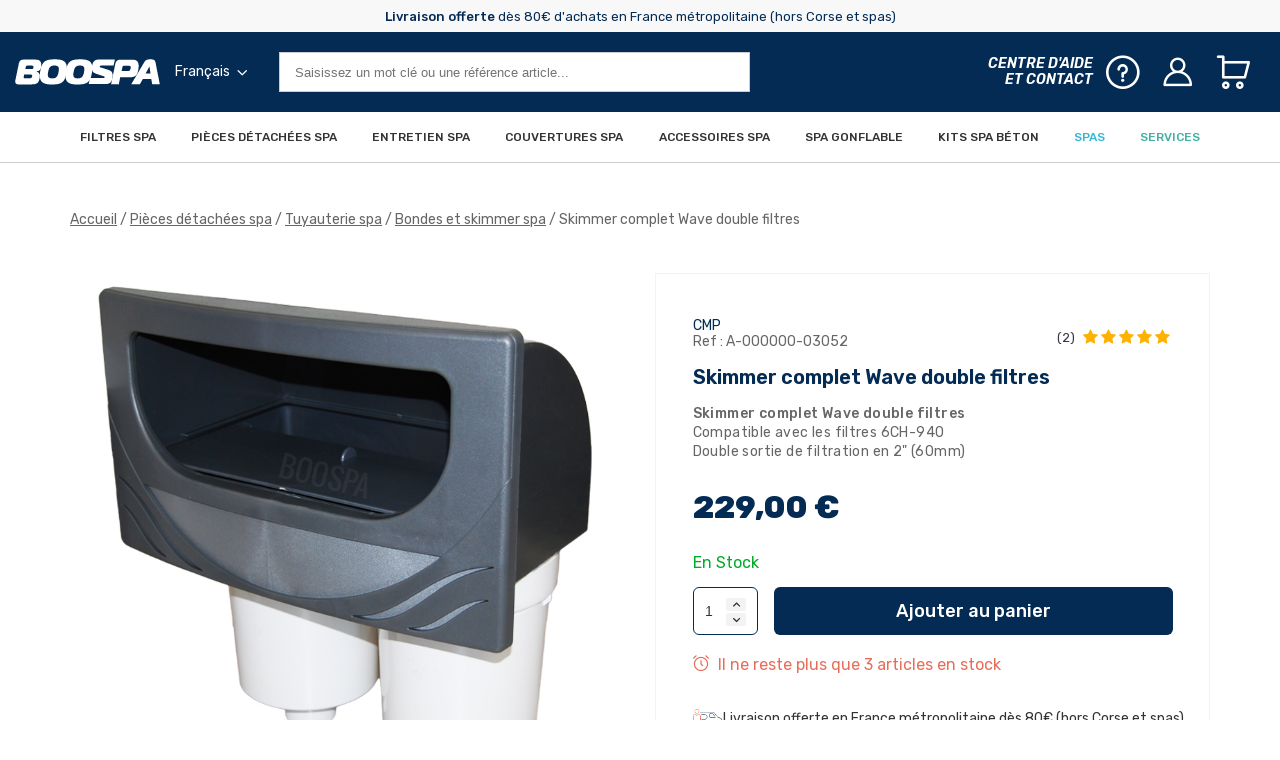

--- FILE ---
content_type: text/html; charset=utf-8
request_url: https://www.boospa.net/fr/skimmer-complet-wave-double-filtres.html
body_size: 27677
content:
<!DOCTYPE HTML> <!--[if lt IE 7]><html xmlns:og="http://ogp.me/ns#" class="no-js lt-ie9 lt-ie8 lt-ie7" lang="fr-fr"><![endif]--> <!--[if IE 7]><html xmlns:og="http://ogp.me/ns#" class="no-js lt-ie9 lt-ie8 ie7" lang="fr-fr"><![endif]--> <!--[if IE 8]><html xmlns:og="http://ogp.me/ns#" class="no-js lt-ie9 ie8" lang="fr-fr"><![endif]--> <!--[if gt IE 8]><html xmlns:og="http://ogp.me/ns#" class="no-js ie9" lang="fr-fr"><![endif]--><html xmlns:og="http://ogp.me/ns#" lang="fr-fr"><head><meta name="viewport" content="width=device-width, minimum-scale=1.0, maximum-scale=1.0, initial-scale=1.0" /><meta charset="utf-8" /><link rel="preload" href="https://www.boospa.net/9729/skimmer-complet-wave-double-filtres.jpg" as="image" fetchpriority="high" crossorigin> <script data-keepinline="true">(function(w,d,s,l,i){w[l]=w[l]||[];w[l].push({'gtm.start':
new Date().getTime(),event:'gtm.js'});var f=d.getElementsByTagName(s)[0],
j=d.createElement(s),dl=l!='dataLayer'?'&l='+l:'';j.async=true;j.src=
'https://sgtm.boospa.net/iukqptgfc9cln92.js?id='+i+dl;f.parentNode.insertBefore(j,f);
})(window,document,'script','dataLayer','GTM-WNS88G6');</script> <title>Skimmer complet Wave double filtres</title><meta name="description" content="Skimmer complet Wave double filtres Compatible avec les filtres 6CH-940 Double sortie de filtration en 2&quot; (60mm)" /><meta name="generator" content="PrestaShop" /><meta name="robots" content="index,follow" /><meta name="apple-mobile-web-app-capable" content="yes" /><link rel="icon" type="image/vnd.microsoft.icon" href="https://www.boospa.net/themes/antadis/assets/img/favicon.ico" /><link rel="shortcut icon" type="image/x-icon" href="https://www.boospa.net/themes/antadis/assets/img/favicon.ico" /><link rel="preload" href="/themes/antadis/assets/fonts/rubik-latin.woff2" as="font" type="font/woff2" crossorigin><link rel="preload" href="/themes/antadis/assets/fonts/rubik-italic-latin.woff2" as="font" type="font/woff2" crossorigin><link rel="stylesheet" href="/themes/antadis/assets/css/styles-dev.css?v=1768212575" type="text/css" media="all" /><link rel="alternate" hreflang="fr-fr" href="https://www.boospa.net/fr/skimmer-complet-wave-double-filtres.html" /><link rel="alternate" hreflang="en" href="https://www.boospa.net/en/complete-skimmer-wave-double-filters.html" />  <script data-keepinline>var dfKvCustomerEmail;
    if ('undefined' !== typeof klCustomer && "" !== klCustomer.email) {
      dfKvCustomerEmail = klCustomer.email;
    }</script> <script data-keepinline>(function(w, k) {w[k] = window[k] || function () { (window[k].q = window[k].q || []).push(arguments) }})(window, "doofinderApp")
    

    // Custom personalization:
    doofinderApp("config", "language", "fr-fr");
    doofinderApp("config", "currency", "EUR");</script>   <link rel="canonical" href="https://www.boospa.net/fr/skimmer-complet-wave-double-filtres.html" /><meta property="og:site_name" content="Boospa" /><meta property="og:title" content="Skimmer complet Wave double filtres" /><meta property="og:type" content="product" /><meta property="og:url" content="https://www.boospa.net/fr/skimmer-complet-wave-double-filtres.html" /><meta property="og:image" content="https://www.boospa.net/9729-large_default/skimmer-complet-wave-double-filtres.jpg" /><meta property="og:description" content=" Le Skimmer par CMP CMP vous propose une génération de Skimmer complet en double sorties ayant ainsi une capacité de filtration plus importante. Les filtres compatibles pour cette version sont les plus répandus dans le monde du spa, à savoir les filtres 6CH-940 . Il s’adaptera parfaitement à n'importe quel spa disposant d'un trou d'encastrement dans la coque de 385 X 215. &nbsp; Caractéristiques du Skimmer Wave - CMP Complete Wave skimmer double filters Compatible with filters : 6CH-940 Double filtration Double sortie de filtration en 2" Mâle (60mm extérieur) ABS Gris Panier + Façade fournis Visserie de fixation incluse Filtres vendus séparément Dimensions Façade : Largeur : 430mm Hauteur : 26mm Dimension Skimmer : Largeur : 43mm Hauteur : 500mm Profondeur : 250mm Dimension Encastrement coque: Largeur : 385/415mm Hauteur : 215/235mm &nbsp; Vue éclatée du skimmer : 1 : 25253-920-090 bride arrière 2 : 25253-920-010 corps du skimmer 3 : 61018-550-320 14 vis 4 : 25253-920-040 panier 5 : 25253-920-070 arrière clapet 6 : 25253-920-100 floteur clapet 7 : 25253-920-060 clapet 8 : 25253-920-050 façade 9 : 25253-920-080 support 10 : 61018-350-130 4 vis 11 : 25253-920-030 coliers 12 : 25253-920-020 logements filtre &nbsp; Compatible avec Les spas de marques Volition - Deluxe - et bien d'autres marques" /><meta property="product:price:currency" content="EUR" /></head><body id="product" class="lang_fr product product-1599 product-skimmer-complet-wave-double-filtres category-1073 category-bondes-et-skimmers hide-left-column hide-right-column header-with-banner"> <noscript> <iframe src="https://sgtm.boospa.net/ns.html?id=GTM-WNS88G6" height="0" width="0" style="display:none;visibility:hidden"> </iframe> </noscript> <header class="header-main animated animated-full"><div class="advconstructor xxs xs overtop" style="background-color: #f8f8f8"><div class="flex middle-xxs overtop__wrapper"><div class="ctn"><div class="row"><div class="xxs12 text-center"><p><span style="color: #032b54;"><strong>Livraison offerte</strong>&nbsp;dès 80€ d'achats en France métropolitaine (hors Corse et spas)</span></p></div></div></div></div></div><div class="header-top bg-primary text-white ctn-fluid padded"><div class="row start-xxs between-sm middle-xxs fh"><div class="header-logo xxs6 sm5 md4 lg nogrow pr-0"><div class="flex middle-xxs start-xxs"> <a href="https://www.boospa.net/fr/" title="Boospa"> <picture > <source media="(min-width: 767px)" srcset="https://www.boospa.net/themes/antadis/assets/img/logo.svg" type="image/svg+xml"> <img src="https://www.boospa.net/themes/antadis/assets/img/logo.svg" alt="Boospa" width="145" height="25" /> </picture> </a><div id="languages" class="language-ctn listing-parent"> <a href="#" class="current-lang valign-middle text-white listing-toggle-target click-desktop pl-2 px-md-3 flex start-xxs middle-xxs mb-3 mt-3 "><div> <span class="hidden-md">FR</span> <span class="hidden-xxs show-md">Français</span></div> <i class="ml-1 icon-arrow-down icon"></i> </a><ul class="listing listing-toggle bg-white py-3"><li class="selected"></li><li > <a class="listing-link" href="https://www.boospa.net/en/complete-skimmer-wave-double-filters.html" title="English"> <span class="hidden-md">en</span> <span class="hidden-xxs show-md">English</span> </a></li></ul></div></div></div><div class="xxs end-xxs pl-0"><div class="header-top-right"><div class="flex end-xxs middle-xxs"><div class="header-search-ctn xxs12 md7 lg unlogged"><div class="header-search-inner flex"> <a class="advmenu-action hidden-md"> <i class="icon icon-menu text-black"></i> <small class="advmenu-action-label">Menu</small> </a><div class="header-search grow"><form class="searchbox" method="get" action="//www.boospa.net/fr/recherche" > <input type="hidden" name="controller" value="search" /> <input type="hidden" name="orderby" value="position" /> <input type="hidden" name="orderway" value="desc" /> <button type="submit" name="submit_search" class="search-submit btn-unstyled" disabled> <i class="icon icon-search"></i> </button> <input class="search-input form-control" type="text" id="search_query_top" name="search_query" placeholder="Saisissez un mot clé ou une référence article..." value="" /></form></div></div></div><div class="xxs flex end-xxs"> <a class="text-icon has-icon-right pl-md-3 middle-xxs" href="https://www.boospa.net/fr/centre-d-aide-boospa.html"><div class="hidden-xxs show-lg emphase"><div>Centre d&#039;aide</div><div>et contact</div></div> <i class="icon icon-question"></i> </a><div class="header-user header-icon myaccount"> <a class="ipanel text-icon has-icon-right text-right unlogged" href="#" data-panel="panel-account"> <i class="icon icon-user"></i> </a></div><div id="header-cart" class="header-cart header-icon"><div class="flex middle-xxs fh"> <span class="header-icon-link ipanel" data-panel="panel-cart" rel="nofollow"> <span class="total js-product-total header-pin empty"> </span> <i class="icon icon-cart"></i> </span></div></div>  </div></div></div></div></div></div><nav class="advmenu middle-lg"><div class="header-mobile"><div class="header-top bg-primary"><div class="ctn fh"><div class="row start-xxs between-sm middle-xxs fh"> <span class="header-logo xxs10 sm3"> <a href="https://www.boospa.net/fr/" title="Boospa"> <picture > <source media="(min-width: 767px)" srcset="https://www.boospa.net/themes/antadis/assets/img/logo.png" type="image/svg+xml"> <img data-src="https://www.boospa.net/themes/antadis/assets/img/logo.png" class="lazy w-auto h-auto" alt="Boospa" width="145" height="24" /> </picture> </a> </span><div class="header-top-right xxs2 hide-md end-xxs"> <a class="advmenu-action text-right end-xxs"> <i class="icon icon-close text-white"></i> </a></div></div></div></div></div><div class="ctn"><ul class="advmenu-content row middle-xxs"><li class=" advmenu-root-item advmenu-item parent"><div class="advmenu-root-item-content "> <a class="advmenu-root-link flex middle-xxs" href="https://www.boospa.net/fr/filtres/types-de-filtres/" > Filtres spa </a></div><div class="advsubmenu"><div class="advsubmenu-inner"><div class="ctn"><div class="close-tab"> <a class="close-tab-link" href="#"><div class="flex"> <span class="close-tab-title text-icon has-icon-left h2 text-secondary"><i class="icon icon-arrow-left text-primary"></i><span>Filtres spa</span></span></div> </a></div><div class="advsubmenu-row row"><div class="xxs12 advmenu-universe"> <a href="https://www.boospa.net/fr/filtres/types-de-filtres/" class="advmenu-universe-link h4 link text-primary">Voir tout</a></div><div class="xxs lg10"><div class="advsubmenu-list-ctn"><div class="row"><div class="xxs12 md"><ul class="advsubmenu-list"><li class="advsubmenu-item child-link parent"><a class="flex middle-xxs referal advsubmenu-link menu-subtitle" href="https://www.boospa.net/fr/filtres/types-de-filtres/" ><div class="menu-subtitle"><div class="flex middle-xxs mb-md-0"><div class="img-ctn mr-2 remove-space-img shrink"> <img width="30" height="23" class="advsubmenu-img-desk lazy w-auto h-auto" data-src="https://www.boospa.net/img/advmenu/974-1.jpg" alt="Filtres par marque"></div><div class="h4 graphic-1 text-primary grow"> <span class="mb-md-1 menu-subtitle-txt"> Filtres par marque </span></div></div></div> </a><ul class="advsubmenu-child-menu hidden-xxs show-md"><li class="advsubmenu-child-item"> <a class="advsubmenu-child-link listing-link link" href="https://www.boospa.net/fr/les-spas/pieces-par-marques-de-spa/spas-caldera/filtres-pour-spas-caldera/" > Filtres Caldera </a></li><li class="advsubmenu-child-item"> <a class="advsubmenu-child-link listing-link link" href="https://www.boospa.net/fr/les-spas/pieces-par-marques-de-spa/calspas/filtres-pour-spas-calspas/" > Filtres CalSpas </a></li><li class="advsubmenu-child-item"> <a class="advsubmenu-child-link listing-link link" href="https://www.boospa.net/fr/les-spas/pieces-par-marques-de-spa/spas-dimension-one/filtres-pour-spas-dimension-one/" > Filtres Dimension One </a></li><li class="advsubmenu-child-item"> <a class="advsubmenu-child-link listing-link link" href="https://www.boospa.net/fr/les-spas/pieces-par-marques-de-spa/spas-hotspring/filtres-pour-spas-hotspring/" > Filtres HotSpring </a></li><li class="advsubmenu-child-item"> <a class="advsubmenu-child-link listing-link link" href="https://www.boospa.net/fr/les-spas/pieces-par-marques-de-spa/spas-jacuzzi/filtres-pour-spas-jacuzzi/" > Filtres Jacuzzi </a></li><li class="advsubmenu-child-item"> <a class="advsubmenu-child-link listing-link link" href="https://www.boospa.net/fr/les-spas/pieces-par-marques-de-spa/sundance/filtres-pour-spas-sundance/" > Filtres Sundance </a></li><li class="advsubmenu-child-item"> <a class="advsubmenu-child-link listing-link link" href="https://www.boospa.net/fr/les-spas/pieces-par-marques-de-spa/spas-volition/filtres-pour-spas-volition/" > Filtres Volition </a></li><li class="advsubmenu-child-item"> <a class="advsubmenu-child-link listing-link link" href="https://www.boospa.net/fr/les-spas/pieces-par-marques-de-spa/spas-wellis/filtres-pour-spas-wellis/" > Filtres Wellis </a></li></ul></li></ul></div><div class="xxs12 md"><ul class="advsubmenu-list"><li class="advsubmenu-item child-link parent"><a class="flex middle-xxs referal advsubmenu-link menu-subtitle" href="https://www.boospa.net/fr/filtres/types-de-filtres/" ><div class="menu-subtitle"><div class="flex middle-xxs mb-md-0"><div class="img-ctn mr-2 remove-space-img shrink"> <img width="30" height="23" class="advsubmenu-img-desk lazy w-auto h-auto" data-src="https://www.boospa.net/img/advmenu/801-1.jpg" alt="Types de filtres"></div><div class="h4 graphic-1 text-primary grow"> <span class="mb-md-1 menu-subtitle-txt"> Types de filtres </span></div></div></div> </a><ul class="advsubmenu-child-menu hidden-xxs show-md"><li class="advsubmenu-child-item"> <a class="advsubmenu-child-link listing-link link" href="https://www.boospa.net/fr/filtres/types-de-filtres/filtres-a-poignee/" > Filtres à visser </a></li><li class="advsubmenu-child-item"> <a class="advsubmenu-child-link listing-link link" href="https://www.boospa.net/fr/spas-gonflables/filtres-pour-spa-gonflable/" > Filtres spa gonflable </a></li><li class="advsubmenu-child-item"> <a class="advsubmenu-child-link listing-link link" href="https://www.boospa.net/fr/filtres/types-de-filtres/autres-types-de-filtres/" > Filtres spéciaux spa </a></li><li class="advsubmenu-child-item"> <a class="advsubmenu-child-link listing-link link" href="https://www.boospa.net/fr/filtres/types-de-filtres/filtres-piscine/" > Filtres piscine </a></li><li class="advsubmenu-child-item"> <a class="advsubmenu-child-link listing-link link" href="https://www.boospa.net/fr/filtres/types-de-filtres/toutes-nos-references/" > Toutes nos références </a></li></ul></li><li class="advsubmenu-item child-link parent"><a class="flex middle-xxs referal advsubmenu-link menu-subtitle" href="https://www.boospa.net/fr/filtres/entretien-des-filtres-spa/" ><div class="menu-subtitle"><div class="flex middle-xxs mb-md-0"><div class="img-ctn mr-2 remove-space-img shrink"> <img width="30" height="23" class="advsubmenu-img-desk lazy w-auto h-auto" data-src="https://www.boospa.net/img/advmenu/809-1.jpg" alt="Entretien filtre spa"></div><div class="h4 graphic-1 text-primary grow"> <span class="mb-md-1 menu-subtitle-txt"> Entretien filtre spa </span></div></div></div> </a><ul class="advsubmenu-child-menu hidden-xxs show-md"><li class="advsubmenu-child-item"> <a class="advsubmenu-child-link listing-link link" href="https://www.boospa.net/fr/filtres/entretien-des-filtres-spa/materiels-d-entretien-des-filtres/" > Matériels d'entretien filtre spa </a></li><li class="advsubmenu-child-item"> <a class="advsubmenu-child-link listing-link link" href="https://www.boospa.net/fr/filtres/entretien-des-filtres-spa/produits-de-nettoyage-des-filtres/" > Nettoyants filtre spa </a></li></ul></li></ul></div><div class="xxs12 md"><ul class="advsubmenu-list"><li class="advsubmenu-item child-link parent"><a class="flex middle-xxs referal advsubmenu-link menu-subtitle" href="https://www.boospa.net/fr/module/antproductwizard/filters" ><div class="menu-subtitle"><div class="flex middle-xxs mb-md-0"><div class="img-ctn mr-2 remove-space-img shrink"> <img width="30" height="23" class="advsubmenu-img-desk lazy w-auto h-auto" data-src="https://www.boospa.net/img/advmenu/802-1.jpg" alt="Recherchez votre filtre"></div><div class="h4 graphic-1 text-primary grow"> <span class="mb-md-1 menu-subtitle-txt"> Recherchez votre filtre </span></div></div></div> </a><ul class="advsubmenu-child-menu hidden-xxs show-md"><li class="advsubmenu-child-item"> <a class="advsubmenu-child-link listing-link link" href="https://www.boospa.net/fr/module/antproductwizard/filters" > Moteur de recherche de filtre </a></li><li class="advsubmenu-child-item"> <a class="advsubmenu-child-link listing-link link" href="https://www.boospa.net/fr/comment-mesurer-votre-filtre-de-spa.html " > Comment mesurer un filtre </a></li></ul></li></ul></div></div></div></div><div class="md2 xxs hide-xxs show-md advmenu-cta pt-3 end-xxs"><div class="inner wysiwyg text-center"><p><a href="https://www.boospa.net/fr/boules-filtrantes-spa-et-piscine-alternative-filtre-spa.html"><img src="https://www.boospa.net/img/cms/vignettes-menu/Vignette Boules filtrantes FR.jpg" alt="" width="197" height="290" /></a></p></div></div><div class="hidden-xxs show-md"> <section class="advmanufacturer"><div class="ctn"><div class="section-block-content"><ul class="advmanufacturer-slides owl-carousel flex-ctn"><li class="advmanufacturer-slide fh"> <a href="https://www.boospa.net/fr/toutes-les-marques/mspa/" title="MSPA"><div class="img-ctn"> <img class="lazy w-auto h-auto" width="133" height="133" data-src="https://www.boospa.net/img/advmanufacturer/28-1.jpg" alt="MSPA" /></div> </a></li><li class="advmanufacturer-slide fh"> <a href="https://www.boospa.net/fr/filtres/types-de-filtres/" title="Filbur"><div class="img-ctn"> <img class="lazy w-auto h-auto" width="133" height="133" data-src="https://www.boospa.net/img/advmanufacturer/27-1.jpg" alt="Filbur" /></div> </a></li><li class="advmanufacturer-slide fh"> <a href="https://www.boospa.net/fr/filtres/types-de-filtres/" title="Unicel"><div class="img-ctn"> <img class="lazy w-auto h-auto" width="133" height="133" data-src="https://www.boospa.net/img/advmanufacturer/26-1.jpg" alt="Unicel" /></div> </a></li><li class="advmanufacturer-slide fh"> <a href="https://www.boospa.net/fr/toutes-les-marques/topology/" title="Topology"><div class="img-ctn"> <img class="lazy w-auto h-auto" width="133" height="133" data-src="https://www.boospa.net/img/advmanufacturer/25-1.jpg" alt="Topology" /></div> </a></li><li class="advmanufacturer-slide fh"> <a href="https://www.boospa.net/fr/toutes-les-marques/darlly/" title="Darlly"><div class="img-ctn"> <img class="lazy w-auto h-auto" width="133" height="133" data-src="https://www.boospa.net/img/advmanufacturer/24-1.jpg" alt="Darlly" /></div> </a></li><li class="advmanufacturer-slide fh"> <a href="https://www.boospa.net/fr/toutes-les-marques/pleatco/" title="Pleatco"><div class="img-ctn"> <img class="lazy w-auto h-auto" width="133" height="133" data-src="https://www.boospa.net/img/advmanufacturer/23-1.jpg" alt="Pleatco" /></div> </a></li></ul>  </div></div> </section></div></div></div></div></div></li><li class=" advmenu-root-item advmenu-item parent"><div class="advmenu-root-item-content "> <a class="advmenu-root-link flex middle-xxs" href="https://www.boospa.net/fr/pieces-detachees/" > Pièces détachées spa </a></div><div class="advsubmenu"><div class="advsubmenu-inner"><div class="ctn"><div class="close-tab"> <a class="close-tab-link" href="#"><div class="flex"> <span class="close-tab-title text-icon has-icon-left h2 text-secondary"><i class="icon icon-arrow-left text-primary"></i><span>Pièces détachées spa</span></span></div> </a></div><div class="advsubmenu-row row"><div class="xxs12 advmenu-universe"> <a href="https://www.boospa.net/fr/pieces-detachees/" class="advmenu-universe-link h4 link text-primary">Voir tout</a></div><div class="xxs lg10"><div class="advsubmenu-list-ctn"><div class="row"><div class="xxs12 md"><ul class="advsubmenu-list"><li class="advsubmenu-item child-link parent"><a class="flex middle-xxs referal advsubmenu-link menu-subtitle" href="https://www.boospa.net/fr/pieces-detachees/electronique/" ><div class="menu-subtitle"><div class="flex middle-xxs mb-md-0"><div class="img-ctn mr-2 remove-space-img shrink"> <img width="30" height="23" class="advsubmenu-img-desk lazy w-auto h-auto" data-src="https://www.boospa.net/img/advmenu/639-1.jpg" alt="Electronique spa"></div><div class="h4 graphic-1 text-primary grow"> <span class="mb-md-1 menu-subtitle-txt"> Electronique spa </span></div></div></div> </a><ul class="advsubmenu-child-menu hidden-xxs show-md"><li class="advsubmenu-child-item"> <a class="advsubmenu-child-link listing-link link" href="https://www.boospa.net/fr/pieces-detachees/electronique/systemes-complets-de-remplacement/" > Systèmes complets de remplacement </a></li><li class="advsubmenu-child-item"> <a class="advsubmenu-child-link listing-link link" href="https://www.boospa.net/fr/pieces-detachees/electronique/boitiers-electroniques/" > Boîtiers de contrôle spa </a></li><li class="advsubmenu-child-item"> <a class="advsubmenu-child-link listing-link link" href="https://www.boospa.net/fr/pieces-detachees/electronique/clavier-de-commandes-spa/" > Clavier de commande spa </a></li><li class="advsubmenu-child-item"> <a class="advsubmenu-child-link listing-link link" href="https://www.boospa.net/fr/pieces-detachees/electronique/autocollants-pour-clavier-spa/" > Autocollants clavier spa </a></li><li class="advsubmenu-child-item"> <a class="advsubmenu-child-link listing-link link" href="https://www.boospa.net/fr/pieces-detachees/electronique/cartes-electroniques-spa/" > Cartes électroniques spa </a></li><li class="advsubmenu-child-item"> <a class="advsubmenu-child-link listing-link link" href="https://www.boospa.net/fr/pieces-detachees/electronique/eclairages-pour-spas/" > LED spa </a></li><li class="advsubmenu-child-item"> <a class="advsubmenu-child-link listing-link link" href="https://www.boospa.net/fr/pieces-detachees/electronique/ozonateurs-assainisseurs-pour-spas/" > Ozonateurs spa </a></li><li class="advsubmenu-child-item"> <a class="advsubmenu-child-link listing-link link" href="https://www.boospa.net/fr/pieces-detachees/electronique/fusibles-pour-spas/" > Fusibles spa </a></li><li class="advsubmenu-child-item"> <a class="advsubmenu-child-link listing-link link" href="https://www.boospa.net/fr/pieces-detachees/electronique/telecommandes-spa/" > Télécommandes spa </a></li><li class="advsubmenu-child-item"> <a class="advsubmenu-child-link listing-link link" href="https://www.boospa.net/fr/pieces-detachees/electronique/cables-et-prises-pour-spas/" > Câbles électriques spa </a></li><li class="advsubmenu-child-item"> <a class="advsubmenu-child-link listing-link link" href="https://www.boospa.net/fr/pieces-detachees/outils/outils-pour-electronique-de-spa/" > Outils pour électronique spa </a></li></ul></li><li class="advsubmenu-item child-link parent"><a class="flex middle-xxs referal advsubmenu-link menu-subtitle" href="https://www.boospa.net/fr/pieces-detachees/Chauffage/" ><div class="menu-subtitle"><div class="flex middle-xxs mb-md-0"><div class="img-ctn mr-2 remove-space-img shrink"> <img width="30" height="23" class="advsubmenu-img-desk lazy w-auto h-auto" data-src="https://www.boospa.net/img/advmenu/650-1.jpg" alt="Chauffage spa"></div><div class="h4 graphic-1 text-primary grow"> <span class="mb-md-1 menu-subtitle-txt"> Chauffage spa </span></div></div></div> </a><ul class="advsubmenu-child-menu hidden-xxs show-md"><li class="advsubmenu-child-item"> <a class="advsubmenu-child-link listing-link link" href="https://www.boospa.net/fr/pieces-detachees/Chauffage/rechauffeurs-pour-spa/" > Réchauffeurs spa </a></li><li class="advsubmenu-child-item"> <a class="advsubmenu-child-link listing-link link" href="https://www.boospa.net/fr/pieces-detachees/pompes/pompes-a-chaleur/" > Pompes à chaleur spa </a></li><li class="advsubmenu-child-item"> <a class="advsubmenu-child-link listing-link link" href="https://www.boospa.net/fr/pieces-detachees/Chauffage/resistances-pour-spa/" > Résistances spa </a></li><li class="advsubmenu-child-item"> <a class="advsubmenu-child-link listing-link link" href="https://www.boospa.net/fr/pieces-detachees/Chauffage/sondes-temperature/" > Sondes température spa </a></li><li class="advsubmenu-child-item"> <a class="advsubmenu-child-link listing-link link" href="https://www.boospa.net/fr/pieces-detachees/Chauffage/pressostats-rechauffeurs/" > Pressostats spa </a></li><li class="advsubmenu-child-item"> <a class="advsubmenu-child-link listing-link link" href="https://www.boospa.net/fr/pieces-detachees/Chauffage/autres-pieces-pour-rechauffeurs/" > Autres pièces pour réchauffeurs </a></li></ul></li></ul></div><div class="xxs12 md"><ul class="advsubmenu-list"><li class="advsubmenu-item child-link parent"><a class="flex middle-xxs referal advsubmenu-link menu-subtitle" href="https://www.boospa.net/fr/pieces-detachees/pompes/" ><div class="menu-subtitle"><div class="flex middle-xxs mb-md-0"><div class="img-ctn mr-2 remove-space-img shrink"> <img width="30" height="23" class="advsubmenu-img-desk lazy w-auto h-auto" data-src="https://www.boospa.net/img/advmenu/659-1.jpg" alt="Pompes spa"></div><div class="h4 graphic-1 text-primary grow"> <span class="mb-md-1 menu-subtitle-txt"> Pompes spa </span></div></div></div> </a><ul class="advsubmenu-child-menu hidden-xxs show-md"><li class="advsubmenu-child-item"> <a class="advsubmenu-child-link listing-link link" href="https://www.boospa.net/fr/pieces-detachees/pompes/pompes-de-circulation/" > Pompes de circulation spa </a></li><li class="advsubmenu-child-item"> <a class="advsubmenu-child-link listing-link link" href="https://www.boospa.net/fr/pieces-detachees/pompes/pompes-de-massage/" > Pompes de massage spa </a></li><li class="advsubmenu-child-item"> <a class="advsubmenu-child-link listing-link link" href="https://www.boospa.net/fr/pieces-detachees/pompes/blowers/" > Blowers </a></li><li class="advsubmenu-child-item"> <a class="advsubmenu-child-link listing-link link" href="https://www.boospa.net/fr/pieces-detachees/pompes/pressostats-pompe/" > Pressostats pompe spa </a></li><li class="advsubmenu-child-item"> <a class="advsubmenu-child-link listing-link link" href="https://www.boospa.net/fr/pieces-detachees/pompes/raccords-union-pompe/" > Raccords pompe spa </a></li><li class="advsubmenu-child-item"> <a class="advsubmenu-child-link listing-link link" href="https://www.boospa.net/fr/pieces-detachees/outils/outils-pour-pompes-de-spa/" > Outils pour pompes spa </a></li><li class="advsubmenu-child-item"> <a class="advsubmenu-child-link listing-link link" href="https://www.boospa.net/fr/pieces-detachees/pompes/" > Voir tous les produits </a></li></ul></li><li class="advsubmenu-item child-link parent"><a class="flex middle-xxs referal advsubmenu-link menu-subtitle" href="https://www.boospa.net/fr/pieces-detachees/pieces-pour-pompes-de-spa/" ><div class="menu-subtitle"><div class="flex middle-xxs mb-md-0"><div class="img-ctn mr-2 remove-space-img shrink"> <img width="30" height="23" class="advsubmenu-img-desk lazy w-auto h-auto" data-src="https://www.boospa.net/img/advmenu/671-1.jpg" alt="Pièces pour pompe spa"></div><div class="h4 graphic-1 text-primary grow"> <span class="mb-md-1 menu-subtitle-txt"> Pièces pour pompe spa </span></div></div></div> </a><ul class="advsubmenu-child-menu hidden-xxs show-md"><li class="advsubmenu-child-item"> <a class="advsubmenu-child-link listing-link link" href="https://www.boospa.net/fr/pieces-detachees/pieces-pour-pompes-de-spa/corps-de-pompe/" > Corps de pompe </a></li><li class="advsubmenu-child-item"> <a class="advsubmenu-child-link listing-link link" href="https://www.boospa.net/fr/pieces-detachees/pieces-pour-pompes-de-spa/garnitures-mecaniques/" > Garnitures mécaniques </a></li><li class="advsubmenu-child-item"> <a class="advsubmenu-child-link listing-link link" href="https://www.boospa.net/fr/pieces-detachees/pieces-pour-pompes-de-spa/turbines-impeller/" > Turbines (Impeller) </a></li><li class="advsubmenu-child-item"> <a class="advsubmenu-child-link listing-link link" href="https://www.boospa.net/fr/pieces-detachees/pieces-pour-pompes-de-spa/condensateurs/" > Condensateurs </a></li><li class="advsubmenu-child-item"> <a class="advsubmenu-child-link listing-link link" href="https://www.boospa.net/fr/pieces-detachees/pieces-pour-pompes-de-spa/cables-pour-pompe/" > Branchements pompe spa </a></li><li class="advsubmenu-child-item"> <a class="advsubmenu-child-link listing-link link" href="https://www.boospa.net/fr/pieces-detachees/pieces-pour-pompes-de-spa/flasques/" > Flasques </a></li><li class="advsubmenu-child-item"> <a class="advsubmenu-child-link listing-link link" href="https://www.boospa.net/fr/pieces-detachees/pieces-pour-pompes-de-spa/ventilateurs/" > Ventilateurs </a></li><li class="advsubmenu-child-item"> <a class="advsubmenu-child-link listing-link link" href="https://www.boospa.net/fr/pieces-detachees/pieces-pour-pompes-de-spa/autres-pieces/" > Autres pièces </a></li><li class="advsubmenu-child-item"> <a class="advsubmenu-child-link listing-link link" href="https://www.boospa.net/fr/pieces-detachees/pieces-pour-pompes-de-spa/" > Voir tous les produits </a></li></ul></li></ul></div><div class="xxs12 md"><ul class="advsubmenu-list"><li class="advsubmenu-item child-link parent"><a class="flex middle-xxs referal advsubmenu-link menu-subtitle" href="https://www.boospa.net/fr/pieces-detachees/tuyauterie/" ><div class="menu-subtitle"><div class="flex middle-xxs mb-md-0"><div class="img-ctn mr-2 remove-space-img shrink"> <img width="30" height="23" class="advsubmenu-img-desk lazy w-auto h-auto" data-src="https://www.boospa.net/img/advmenu/685-1.jpg" alt="Tuyauterie spa"></div><div class="h4 graphic-1 text-primary grow"> <span class="mb-md-1 menu-subtitle-txt"> Tuyauterie spa </span></div></div></div> </a><ul class="advsubmenu-child-menu hidden-xxs show-md"><li class="advsubmenu-child-item"> <a class="advsubmenu-child-link listing-link link" href="https://www.boospa.net/fr/pieces-detachees/tuyauterie/tuyaux-pour-spa/" > Tuyaux pour spa </a></li><li class="advsubmenu-child-item"> <a class="advsubmenu-child-link listing-link link" href="https://www.boospa.net/fr/pieces-detachees/tuyauterie/manchons-et-raccords/" > Raccords </a></li><li class="advsubmenu-child-item"> <a class="advsubmenu-child-link listing-link link" href="https://www.boospa.net/fr/pieces-detachees/tuyauterie/vannes-d-arret/" > Vannes </a></li><li class="advsubmenu-child-item"> <a class="advsubmenu-child-link listing-link link" href="https://www.boospa.net/fr/pieces-detachees/tuyauterie/cascades-et-fontaines/" > Cascades spa </a></li><li class="advsubmenu-child-item"> <a class="advsubmenu-child-link listing-link link" href="https://www.boospa.net/fr/pieces-detachees/tuyauterie/bondes-et-skimmers/" > Bondes et Skimmers spa </a></li><li class="advsubmenu-child-item"> <a class="advsubmenu-child-link listing-link link" href="https://www.boospa.net/fr/pieces-detachees/tuyauterie/nourrices/" > Nourrices </a></li><li class="advsubmenu-child-item"> <a class="advsubmenu-child-link listing-link link" href="https://www.boospa.net/fr/pieces-detachees/tuyauterie/bouchons/" > Bouchons spa </a></li><li class="advsubmenu-child-item"> <a class="advsubmenu-child-link listing-link link" href="https://www.boospa.net/fr/pieces-detachees/tuyauterie/clapet-anti-retour/" > Clapets anti-retour spa </a></li><li class="advsubmenu-child-item"> <a class="advsubmenu-child-link listing-link link" href="https://www.boospa.net/fr/pieces-detachees/tuyauterie/colliers-et-clips/" > Colliers spa </a></li><li class="advsubmenu-child-item"> <a class="advsubmenu-child-link listing-link link" href="https://www.boospa.net/fr/pieces-detachees/tuyauterie/colles-et-silicones/" > Colles spa </a></li><li class="advsubmenu-child-item"> <a class="advsubmenu-child-link listing-link link" href="https://www.boospa.net/fr/pieces-detachees/tuyauterie/joints-divers/" > Joints spa </a></li><li class="advsubmenu-child-item"> <a class="advsubmenu-child-link listing-link link" href="https://www.boospa.net/fr/pieces-detachees/outils/outils-pour-tuyauterie-de-spa/" > Outils pour tuyauterie spa </a></li></ul></li><li class="advsubmenu-item child-link parent"><a class="flex middle-xxs referal advsubmenu-link menu-subtitle" href="https://www.boospa.net/fr/pieces-detachees/jets/" ><div class="menu-subtitle"><div class="flex middle-xxs mb-md-0"><div class="img-ctn mr-2 remove-space-img shrink"> <img width="30" height="23" class="advsubmenu-img-desk lazy w-auto h-auto" data-src="https://www.boospa.net/img/advmenu/701-1.jpg" alt="Jets et buses spa"></div><div class="h4 graphic-1 text-primary grow"> <span class="mb-md-1 menu-subtitle-txt"> Jets et buses spa </span></div></div></div> </a><ul class="advsubmenu-child-menu hidden-xxs show-md"><li class="advsubmenu-child-item"> <a class="advsubmenu-child-link listing-link link" href="https://www.boospa.net/fr/pieces-detachees/jets/jets-d-air/" > Buses air spa </a></li><li class="advsubmenu-child-item"> <a class="advsubmenu-child-link listing-link link" href="https://www.boospa.net/fr/pieces-detachees/jets/buses-et-jets-divers/" > Buses et jets divers </a></li><li class="advsubmenu-child-item"> <a class="advsubmenu-child-link listing-link link" href="https://www.boospa.net/fr/pieces-detachees/jets/jets-lvj/" > Jets LVJ </a></li><li class="advsubmenu-child-item"> <a class="advsubmenu-child-link listing-link link" href="https://www.boospa.net/fr/pieces-detachees/jets/jets-waterway/" > Jets Waterway </a></li><li class="advsubmenu-child-item"> <a class="advsubmenu-child-link listing-link link" href="https://www.boospa.net/fr/pieces-detachees/jets/jets-rising-dragon/" > Jets Rising Dragon </a></li><li class="advsubmenu-child-item"> <a class="advsubmenu-child-link listing-link link" href="https://www.boospa.net/fr/pieces-detachees/jets/jets-balboa/" > Jets Balboa </a></li><li class="advsubmenu-child-item"> <a class="advsubmenu-child-link listing-link link" href="https://www.boospa.net/fr/pieces-detachees/jets/" > Voir tous les jets </a></li></ul></li></ul></div><div class="xxs12 md"><ul class="advsubmenu-list"><li class="advsubmenu-item child-link parent"><a class="flex middle-xxs referal advsubmenu-link menu-subtitle" href="https://www.boospa.net/fr/les-spas/pieces-par-marques-de-spa/" ><div class="menu-subtitle"><div class="flex middle-xxs mb-md-0"><div class="img-ctn mr-2 remove-space-img shrink"> <img width="30" height="23" class="advsubmenu-img-desk lazy w-auto h-auto" data-src="https://www.boospa.net/img/advmenu/985-1.jpg" alt="Pièces par marque spa"></div><div class="h4 graphic-1 text-primary grow"> <span class="mb-md-1 menu-subtitle-txt"> Pièces par marque spa </span></div></div></div> </a><ul class="advsubmenu-child-menu hidden-xxs show-md"><li class="advsubmenu-child-item"> <a class="advsubmenu-child-link listing-link link" href="https://www.boospa.net/fr/les-spas/pieces-par-marques-de-spa/spas-coast-spas/" > Coast Spas </a></li><li class="advsubmenu-child-item"> <a class="advsubmenu-child-link listing-link link" href="https://www.boospa.net/fr/les-spas/pieces-par-marques-de-spa/spas-dimension-one/" > Dimension One Spas </a></li><li class="advsubmenu-child-item"> <a class="advsubmenu-child-link listing-link link" href="https://www.boospa.net/fr/les-spas/pieces-par-marques-de-spa/spas-hotspring/" > Hotspring Spas </a></li><li class="advsubmenu-child-item"> <a class="advsubmenu-child-link listing-link link" href="https://www.boospa.net/fr/les-spas/pieces-par-marques-de-spa/spas-jacuzzi/" > Jacuzzi </a></li><li class="advsubmenu-child-item"> <a class="advsubmenu-child-link listing-link link" href="https://www.boospa.net/fr/les-spas/pieces-par-marques-de-spa/sundance/" > Sundance Spas </a></li><li class="advsubmenu-child-item"> <a class="advsubmenu-child-link listing-link link" href="https://www.boospa.net/fr/les-spas/pieces-par-marques-de-spa/spas-tropic-spa/" > Tropic Spa </a></li></ul></li><li class="advsubmenu-item child-link parent"><a class="flex middle-xxs referal advsubmenu-link menu-subtitle" href="https://www.boospa.net/fr/pieces-detachees/saunas-hammams/" ><div class="menu-subtitle"><div class="flex middle-xxs mb-md-0"><div class="img-ctn mr-2 remove-space-img shrink"> <img width="30" height="23" class="advsubmenu-img-desk lazy w-auto h-auto" data-src="https://www.boospa.net/img/advmenu/716-1.jpg" alt="Pièces détachées sauna"></div><div class="h4 graphic-1 text-primary grow"> <span class="mb-md-1 menu-subtitle-txt"> Pièces détachées sauna </span></div></div></div> </a><ul class="advsubmenu-child-menu hidden-xxs show-md"><li class="advsubmenu-child-item"> <a class="advsubmenu-child-link listing-link link" href="https://www.boospa.net/fr/pieces-detachees/saunas-hammams/accessoires-saunas/" > Accessoires sauna </a></li><li class="advsubmenu-child-item"> <a class="advsubmenu-child-link listing-link link" href="https://www.boospa.net/fr/pieces-detachees/saunas-hammams/poeles-saunas/" > Poêles sauna </a></li><li class="advsubmenu-child-item"> <a class="advsubmenu-child-link listing-link link" href="https://www.boospa.net/fr/pieces-detachees/saunas-hammams/pieces-pour-saunas/" > Pièces détachées de sauna extérieur </a></li></ul></li><li class="advsubmenu-item child-link parent"><a class="flex middle-xxs referal advsubmenu-link menu-subtitle" href="https://www.boospa.net/fr/seconde-vie/" ><div class="menu-subtitle"><div class="flex middle-xxs mb-md-0"><div class="img-ctn mr-2 remove-space-img shrink"> <img width="30" height="23" class="advsubmenu-img-desk lazy w-auto h-auto" data-src="https://www.boospa.net/img/advmenu/949-1.jpg" alt="Seconde vie"></div><div class="h4 graphic-1 text-primary grow"> <span class="mb-md-1 menu-subtitle-txt"> Seconde vie </span></div></div></div> </a><ul class="advsubmenu-child-menu hidden-xxs show-md"><li class="advsubmenu-child-item"> <a class="advsubmenu-child-link listing-link link" href="https://www.boospa.net/fr/seconde-vie/" > Voir toutes les pièces reconditionnées </a></li></ul></li></ul></div></div></div></div><div class="md2 xxs hide-xxs show-md advmenu-cta pt-3 end-xxs"><div class="inner wysiwyg text-center"><p><a href="https://www.boospa.net/fr/toutes-les-marques/boospa-pumps/"><img src="https://www.boospa.net/img/cms/vignettes-menu/Vignette Boospa Pump FR.jpg" alt="" width="197" height="290" /></a></p></div></div><div class="hidden-xxs show-md"> <section class="advmanufacturer"><div class="ctn"><div class="section-block-content"><ul class="advmanufacturer-slides owl-carousel flex-ctn"><li class="advmanufacturer-slide fh"> <a href="https://www.boospa.net/fr/toutes-les-marques/balboa-instruments/" title="Balboa"><div class="img-ctn"> <img class="lazy w-auto h-auto" width="133" height="133" data-src="https://www.boospa.net/img/advmanufacturer/1-1.jpg" alt="Balboa" /></div> </a></li><li class="advmanufacturer-slide fh"> <a href="https://www.boospa.net/fr/toutes-les-marques/gecko/" title="Gecko"><div class="img-ctn"> <img class="lazy w-auto h-auto" width="133" height="133" data-src="https://www.boospa.net/img/advmanufacturer/2-1.jpg" alt="Gecko" /></div> </a></li><li class="advmanufacturer-slide fh"> <a href="https://www.boospa.net/fr/toutes-les-marques/waterway/" title="Waterway"><div class="img-ctn"> <img class="lazy w-auto h-auto" width="133" height="133" data-src="https://www.boospa.net/img/advmanufacturer/6-1.jpg" alt="Waterway" /></div> </a></li><li class="advmanufacturer-slide fh"> <a href="https://www.boospa.net/fr/toutes-les-marques/astrel/" title="Astrel"><div class="img-ctn"> <img class="lazy w-auto h-auto" width="133" height="133" data-src="https://www.boospa.net/img/advmanufacturer/21-1.jpg" alt="Astrel" /></div> </a></li><li class="advmanufacturer-slide fh"> <a href="https://www.boospa.net/fr/toutes-les-marques/joyonway/" title="Joyonway"><div class="img-ctn"> <img class="lazy w-auto h-auto" width="133" height="133" data-src="https://www.boospa.net/img/advmanufacturer/22-1.jpg" alt="Joyonway" /></div> </a></li><li class="advmanufacturer-slide fh"> <a href="https://www.boospa.net/fr/toutes-les-marques/boospa-pumps/" title="Boospa Pumps"><div class="img-ctn"> <img class="lazy w-auto h-auto" width="133" height="133" data-src="https://www.boospa.net/img/advmanufacturer/9-1.jpg" alt="Boospa Pumps" /></div> </a></li><li class="advmanufacturer-slide fh"> <a href="https://www.boospa.net/fr/toutes-les-marques/cgair/" title="CG Air"><div class="img-ctn"> <img class="lazy w-auto h-auto" width="133" height="133" data-src="https://www.boospa.net/img/advmanufacturer/47-1.jpg" alt="CG Air" /></div> </a></li></ul>  </div></div> </section></div></div></div></div></div></li><li class=" advmenu-root-item advmenu-item parent"><div class="advmenu-root-item-content "> <a class="advmenu-root-link flex middle-xxs" href="https://www.boospa.net/fr/entretien/" > Entretien spa </a></div><div class="advsubmenu"><div class="advsubmenu-inner"><div class="ctn"><div class="close-tab"> <a class="close-tab-link" href="#"><div class="flex"> <span class="close-tab-title text-icon has-icon-left h2 text-secondary"><i class="icon icon-arrow-left text-primary"></i><span>Entretien spa</span></span></div> </a></div><div class="advsubmenu-row row"><div class="xxs12 advmenu-universe"> <a href="https://www.boospa.net/fr/entretien/" class="advmenu-universe-link h4 link text-primary">Voir tout</a></div><div class="xxs lg10"><div class="advsubmenu-list-ctn"><div class="row"><div class="xxs12 md"><ul class="advsubmenu-list"><li class="advsubmenu-item child-link parent"><a class="flex middle-xxs referal advsubmenu-link menu-subtitle" href="https://www.boospa.net/fr/entretien/desinfection/" ><div class="menu-subtitle"><div class="flex middle-xxs mb-md-0"><div class="img-ctn mr-2 remove-space-img shrink"> <img width="30" height="23" class="advsubmenu-img-desk lazy w-auto h-auto" data-src="https://www.boospa.net/img/advmenu/817-1.jpg" alt="Désinfection spa"></div><div class="h4 graphic-1 text-primary grow"> <span class="mb-md-1 menu-subtitle-txt"> Désinfection spa </span></div></div></div> </a><ul class="advsubmenu-child-menu hidden-xxs show-md"><li class="advsubmenu-child-item"> <a class="advsubmenu-child-link listing-link link" href="https://www.boospa.net/fr/entretien/desinfection/chlore/" > Chlore pour spa </a></li><li class="advsubmenu-child-item"> <a class="advsubmenu-child-link listing-link link" href="https://www.boospa.net/fr/entretien/desinfection/brome/" > Brome pour spa </a></li><li class="advsubmenu-child-item"> <a class="advsubmenu-child-link listing-link link" href="https://www.boospa.net/fr/entretien/desinfection/oxygene-actif/" > Oxygène actif pour spa </a></li><li class="advsubmenu-child-item"> <a class="advsubmenu-child-link listing-link link" href="https://www.boospa.net/fr/entretien/desinfection/produits-naturels/" > Produits naturels spa </a></li><li class="advsubmenu-child-item"> <a class="advsubmenu-child-link listing-link link" href="https://www.boospa.net/fr/entretien/desinfection/" > Voir tous les produits </a></li></ul></li><li class="advsubmenu-item child-link parent"><a class="flex middle-xxs referal advsubmenu-link menu-subtitle" href="https://www.boospa.net/fr/entretien/analyse-de-l-eau/" ><div class="menu-subtitle"><div class="flex middle-xxs mb-md-0"><div class="img-ctn mr-2 remove-space-img shrink"> <img width="30" height="23" class="advsubmenu-img-desk lazy w-auto h-auto" data-src="https://www.boospa.net/img/advmenu/818-1.jpg" alt="Contrôle et équilibre eau spa"></div><div class="h4 graphic-1 text-primary grow"> <span class="mb-md-1 menu-subtitle-txt"> Contrôle et équilibre eau spa </span></div></div></div> </a><ul class="advsubmenu-child-menu hidden-xxs show-md"><li class="advsubmenu-child-item"> <a class="advsubmenu-child-link listing-link link" href="https://www.boospa.net/fr/entretien/equilibre-de-l-eau/ph/" > pH+ spa </a></li><li class="advsubmenu-child-item"> <a class="advsubmenu-child-link listing-link link" href="https://www.boospa.net/fr/entretien/equilibre-de-l-eau/ph-/" > pH- spa </a></li><li class="advsubmenu-child-item"> <a class="advsubmenu-child-link listing-link link" href="https://www.boospa.net/fr/entretien/equilibre-de-l-eau/stabilisateurs-de-ph-tac/" > Stabilisateurs de pH (TAC) </a></li><li class="advsubmenu-child-item"> <a class="advsubmenu-child-link listing-link link" href="https://www.boospa.net/fr/entretien/analyse-de-l-eau/tests-languettes/" > Bandelettes pH spa </a></li><li class="advsubmenu-child-item"> <a class="advsubmenu-child-link listing-link link" href="https://www.boospa.net/fr/entretien/analyse-de-l-eau/testeurs-electroniques/" > Testeurs eau spa électroniques </a></li><li class="advsubmenu-child-item"> <a class="advsubmenu-child-link listing-link link" href="https://www.boospa.net/fr/entretien/equilibre-de-l-eau/" > Voir tous les produits </a></li></ul></li></ul></div><div class="xxs12 md"><ul class="advsubmenu-list"><li class="advsubmenu-item child-link parent"><a class="flex middle-xxs referal advsubmenu-link menu-subtitle" href="https://www.boospa.net/fr/entretien/qualite-de-l-eau/" ><div class="menu-subtitle"><div class="flex middle-xxs mb-md-0"><div class="img-ctn mr-2 remove-space-img shrink"> <img width="30" height="23" class="advsubmenu-img-desk lazy w-auto h-auto" data-src="https://www.boospa.net/img/advmenu/819-1.jpg" alt="Traitement eau spa"></div><div class="h4 graphic-1 text-primary grow"> <span class="mb-md-1 menu-subtitle-txt"> Traitement eau spa </span></div></div></div> </a><ul class="advsubmenu-child-menu hidden-xxs show-md"><li class="advsubmenu-child-item"> <a class="advsubmenu-child-link listing-link link" href="https://www.boospa.net/fr/entretien/qualite-de-l-eau/anti-mousse-anti-ecume/" > Anti mousse spa </a></li><li class="advsubmenu-child-item"> <a class="advsubmenu-child-link listing-link link" href="https://www.boospa.net/fr/entretien/qualite-de-l-eau/anti-calcaire/" > Anti calcaire spa </a></li><li class="advsubmenu-child-item"> <a class="advsubmenu-child-link listing-link link" href="https://www.boospa.net/fr/entretien/qualite-de-l-eau/avant-apres-vidange/" > Vidange spa </a></li><li class="advsubmenu-child-item"> <a class="advsubmenu-child-link listing-link link" href="https://www.boospa.net/fr/entretien/qualite-de-l-eau/" > Voir tous les produits </a></li></ul></li><li class="advsubmenu-item child-link parent"><a class="flex middle-xxs referal advsubmenu-link menu-subtitle" href="https://www.boospa.net/fr/entretien/materiels-d-entretien-spa/" ><div class="menu-subtitle"><div class="flex middle-xxs mb-md-0"><div class="img-ctn mr-2 remove-space-img shrink"> <img width="30" height="23" class="advsubmenu-img-desk lazy w-auto h-auto" data-src="https://www.boospa.net/img/advmenu/821-1.jpg" alt="Matériels entretien spa"></div><div class="h4 graphic-1 text-primary grow"> <span class="mb-md-1 menu-subtitle-txt"> Matériels entretien spa </span></div></div></div> </a><ul class="advsubmenu-child-menu hidden-xxs show-md"><li class="advsubmenu-child-item"> <a class="advsubmenu-child-link listing-link link" href="https://www.boospa.net/fr/entretien/materiels-d-entretien-spa/aspirateurs/" > Aspirateurs spa </a></li><li class="advsubmenu-child-item"> <a class="advsubmenu-child-link listing-link link" href="https://www.boospa.net/fr/entretien/materiels-d-entretien-spa/doseurs-et-thermometres/" > Diffuseurs flottants spa </a></li><li class="advsubmenu-child-item"> <a class="advsubmenu-child-link listing-link link" href="https://www.boospa.net/fr/entretien/materiels-d-entretien-spa/deplacer-son-spa/" > Outils pour déplacer son spa </a></li><li class="advsubmenu-child-item"> <a class="advsubmenu-child-link listing-link link" href="https://www.boospa.net/fr/entretien/materiels-d-entretien-spa/" > Voir tous les produits </a></li></ul></li></ul></div></div></div></div><div class="md2 xxs hide-xxs show-md advmenu-cta pt-3 end-xxs"><div class="inner wysiwyg text-center"><p><a href="https://www.boospa.net/fr/les-spas/les-boutiques/boospa-clean/"><img src="https://www.boospa.net/img/cms/vignettes-menu/Vignette Boospa Clean.jpg" alt="" width="197" height="290" /></a></p></div></div><div class="hidden-xxs show-md"> <section class="advmanufacturer"><div class="ctn"><div class="section-block-content"><ul class="advmanufacturer-slides owl-carousel flex-ctn"><li class="advmanufacturer-slide fh"> <a href="https://www.boospa.net/fr/toutes-les-marques/boospaclean/" title="Boospa Clean"><div class="img-ctn"> <img class="lazy w-auto h-auto" width="133" height="133" data-src="https://www.boospa.net/img/advmanufacturer/48-1.jpg" alt="Boospa Clean" /></div> </a></li><li class="advmanufacturer-slide fh"> <a href="https://www.boospa.net/fr/toutes-les-marques/arch-water/" title="HTH"><div class="img-ctn"> <img class="lazy w-auto h-auto" width="133" height="133" data-src="https://www.boospa.net/img/advmanufacturer/34-1.jpg" alt="HTH" /></div> </a></li><li class="advmanufacturer-slide fh"> <a href="https://www.boospa.net/fr/toutes-les-marques/ocedis/" title="Ocedis"><div class="img-ctn"> <img class="lazy w-auto h-auto" width="133" height="133" data-src="https://www.boospa.net/img/advmanufacturer/35-1.jpg" alt="Ocedis" /></div> </a></li><li class="advmanufacturer-slide fh"> <a href="https://www.boospa.net/fr/toutes-les-marques/bayrol/" title="Bayrol"><div class="img-ctn"> <img class="lazy w-auto h-auto" width="133" height="133" data-src="https://www.boospa.net/img/advmanufacturer/36-1.jpg" alt="Bayrol" /></div> </a></li><li class="advmanufacturer-slide fh"> <a href="https://www.boospa.net/fr/toutes-les-marques/spabalancer/" title="Spa Balancer"><div class="img-ctn"> <img class="lazy w-auto h-auto" width="133" height="133" data-src="https://www.boospa.net/img/advmanufacturer/37-1.jpg" alt="Spa Balancer" /></div> </a></li><li class="advmanufacturer-slide fh"> <a href="https://www.boospa.net/fr/toutes-les-marques/ondilo/" title="Ondilo"><div class="img-ctn"> <img class="lazy w-auto h-auto" width="133" height="133" data-src="https://www.boospa.net/img/advmanufacturer/38-1.jpg" alt="Ondilo" /></div> </a></li><li class="advmanufacturer-slide fh"> <a href="https://www.boospa.net/fr/toutes-les-marques/camylle/" title="Camylle"><div class="img-ctn"> <img class="lazy w-auto h-auto" width="133" height="133" data-src="https://www.boospa.net/img/advmanufacturer/39-1.jpg" alt="Camylle" /></div> </a></li></ul>  </div></div> </section></div></div></div></div></div></li><li class=" advmenu-root-item advmenu-item parent"><div class="advmenu-root-item-content "> <a class="advmenu-root-link flex middle-xxs" href="https://www.boospa.net/fr/accessoires/couvertures-spa-par-marques/" > Couvertures spa </a></div><div class="advsubmenu"><div class="advsubmenu-inner"><div class="ctn"><div class="close-tab"> <a class="close-tab-link" href="#"><div class="flex"> <span class="close-tab-title text-icon has-icon-left h2 text-secondary"><i class="icon icon-arrow-left text-primary"></i><span>Couvertures spa</span></span></div> </a></div><div class="advsubmenu-row row"><div class="xxs12 advmenu-universe"> <a href="https://www.boospa.net/fr/accessoires/couvertures-spa-par-marques/" class="advmenu-universe-link h4 link text-primary">Voir tout</a></div><div class="xxs lg10"><div class="advsubmenu-list-ctn"><div class="row"><div class="xxs12 md"><ul class="advsubmenu-list"><li class="advsubmenu-item child-link parent"><a class="flex middle-xxs referal advsubmenu-link menu-subtitle" href="https://www.boospa.net/fr/accessoires/couvertures-spa-par-marques/" ><div class="menu-subtitle"><div class="flex middle-xxs mb-md-0"><div class="img-ctn mr-2 remove-space-img shrink"> <img width="30" height="23" class="advsubmenu-img-desk lazy w-auto h-auto" data-src="https://www.boospa.net/img/advmenu/956-1.jpg" alt="Nos couvertures pour spa"></div><div class="h4 graphic-1 text-primary grow"> <span class="mb-md-1 menu-subtitle-txt"> Nos couvertures pour spa </span></div></div></div> </a><ul class="advsubmenu-child-menu hidden-xxs show-md"><li class="advsubmenu-child-item"> <a class="advsubmenu-child-link listing-link link" href="https://www.boospa.net/fr/accessoires/couvertures-spa-par-marques/" > Couvertures spa de massage </a></li><li class="advsubmenu-child-item"> <a class="advsubmenu-child-link listing-link link" href="https://www.boospa.net/fr/couverture-spa-de-nage.html" > Couvertures spa de nage </a></li><li class="advsubmenu-child-item"> <a class="advsubmenu-child-link listing-link link menu-subtitle" href="https://www.boospa.net/fr/couverture-spa-de-nage-enroulable.html" > Couverture spa de nage enroulable </a></li></ul></li><li class="advsubmenu-item child-link parent"><span class="flex start-xxs middle-xxs advsubmenu-link menu-subtitle"><div class="menu-subtitle"><div class="flex middle-xxs mb-md-0"><div class="img-ctn mr-2 remove-space-img shrink"> <img width="30" height="23" class="advsubmenu-img-desk lazy w-auto h-auto" data-src="https://www.boospa.net/img/advmenu/1026-1.jpg" alt="Guide & mesure couverture spa"></div><div class="h4 graphic-1 text-primary grow"> <span class="mb-md-1 menu-subtitle-txt"> Guide & mesure couverture spa </span></div></div></div> </span><ul class="advsubmenu-child-menu hidden-xxs show-md"><li class="advsubmenu-child-item"> <a class="advsubmenu-child-link listing-link link" href="https://www.boospa.net/modules/antspacover/pdf/gabarit.pdf" target="_blank"> Gabarit de mesure du rayon couverture spa </a></li><li class="advsubmenu-child-item"> <a class="advsubmenu-child-link listing-link link" href="https://www.boospa.net/module/antspacover/form" > Configurateur couverture spa </a></li><li class="advsubmenu-child-item"> <a class="advsubmenu-child-link listing-link link" href="https://www.boospa.net/fr/aide.html" > Guide mesure couverture spa </a></li></ul></li></ul></div><div class="xxs12 md"><ul class="advsubmenu-list"><li class="advsubmenu-item child-link parent"><a class="flex middle-xxs referal advsubmenu-link menu-subtitle" href="https://www.boospa.net/fr/accessoires/accessoires-pour-couvertures-spa/" ><div class="menu-subtitle"><div class="flex middle-xxs mb-md-0"><div class="img-ctn mr-2 remove-space-img shrink"> <img width="30" height="23" class="advsubmenu-img-desk lazy w-auto h-auto" data-src="https://www.boospa.net/img/advmenu/852-1.jpg" alt="Accessoires pour couverture spa"></div><div class="h4 graphic-1 text-primary grow"> <span class="mb-md-1 menu-subtitle-txt"> Accessoires pour couverture spa </span></div></div></div> </a><ul class="advsubmenu-child-menu hidden-xxs show-md"><li class="advsubmenu-child-item"> <a class="advsubmenu-child-link listing-link link" href="https://www.boospa.net/fr/accessoires/accessoires-pour-couvertures-spa/leves-couvertures/" > Lèves couverture spa </a></li><li class="advsubmenu-child-item"> <a class="advsubmenu-child-link listing-link link" href="https://www.boospa.net/fr/accessoires/accessoires-pour-couvertures-spa/housses-et-sacs-de-protection/" > Housse spa et bâche pour spa </a></li><li class="advsubmenu-child-item"> <a class="advsubmenu-child-link listing-link link" href="https://www.boospa.net/fr/entretien/materiels-d-entretien-spa/entretien-de-la-jupe-et-de-la-couverture/" > Entretien couverture spa </a></li><li class="advsubmenu-child-item"> <a class="advsubmenu-child-link listing-link link" href="https://www.boospa.net/fr/accessoires/accessoires-pour-couvertures-spa/serrures-et-sangles/" > Attaches couverture spa </a></li></ul></li></ul></div></div></div></div><div class="md2 xxs hide-xxs show-md advmenu-cta pt-3 end-xxs"><div class="inner wysiwyg text-center"><p><a href="https://www.boospa.net/fr/module/antspacover/form"><img src="https://www.boospa.net/img/cms/vignettes-menu/Vignette Couverture V2 FR.jpg" alt="" width="197" height="290" /></a></p></div></div><div class="hidden-xxs show-md"> <section class="advmanufacturer"><div class="ctn"><div class="section-block-content"><ul class="advmanufacturer-slides owl-carousel flex-ctn"><li class="advmanufacturer-slide fh"> <a href="https://www.boospa.net/fr/toutes-les-marques/boospacovers/" title="BoospaCovers"><div class="img-ctn"> <img class="lazy w-auto h-auto" width="133" height="133" data-src="https://www.boospa.net/img/advmanufacturer/45-1.jpg" alt="BoospaCovers" /></div><div class="advmanufacturer-title strong-xl upper mb-2 mt-3 mt-md-4"> BoospaCovers</div><div class="advmanufacturer-content wysiwyg has-small-txt"> Tous nos modèles compatibles toute marque de spa</div> </a></li><li class="advmanufacturer-slide fh"> <a href="https://www.boospa.net/fr/accessoires/couvertures-spa-par-marques/couvertures-pour-spa-beachcomber/" title="Beachcomber"><div class="img-ctn"> <img class="lazy w-auto h-auto" width="133" height="133" data-src="https://www.boospa.net/img/advmanufacturer/16-1.jpg" alt="Beachcomber" /></div><div class="advmanufacturer-title strong-xl upper mb-2 mt-3 mt-md-4"> Beachcomber</div><div class="advmanufacturer-content wysiwyg has-small-txt"> Compatible modèles : 750, 740, 590, 340, 321 et bien d'autres...</div> </a></li><li class="advmanufacturer-slide fh"> <a href="https://www.boospa.net/fr/accessoires/couvertures-spa-par-marques/couvertures-pour-spa-jacuzzi/" title="Jacuzzi"><div class="img-ctn"> <img class="lazy w-auto h-auto" width="133" height="133" data-src="https://www.boospa.net/img/advmanufacturer/10-1.jpg" alt="Jacuzzi" /></div><div class="advmanufacturer-title strong-xl upper mb-2 mt-3 mt-md-4"> Jacuzzi</div><div class="advmanufacturer-content wysiwyg has-small-txt"> Compatible modèles : J-310, J-320, J-330, J-340 et bien d'autres...</div> </a></li><li class="advmanufacturer-slide fh"> <a href="https://www.boospa.net/fr/accessoires/couvertures-spa-par-marques/couvertures-pour-spa-la-spas/" title="L.a. Spas"><div class="img-ctn"> <img class="lazy w-auto h-auto" width="133" height="133" data-src="https://www.boospa.net/img/advmanufacturer/15-1.jpg" alt="L.a. Spas" /></div><div class="advmanufacturer-title strong-xl upper mb-2 mt-3 mt-md-4"> L.a. Spas</div><div class="advmanufacturer-content wysiwyg has-small-txt"> Compatible modèles : Allure, Avalon, Fantasy, Ibiza, Oasis et bien d'autres...</div> </a></li><li class="advmanufacturer-slide fh"> <a href="https://www.boospa.net/fr/accessoires/couvertures-spa-par-marques/couvertures-pour-spa-sundance/" title="Sundance spas"><div class="img-ctn"> <img class="lazy w-auto h-auto" width="133" height="133" data-src="https://www.boospa.net/img/advmanufacturer/20-1.jpg" alt="Sundance spas" /></div><div class="advmanufacturer-title strong-xl upper mb-2 mt-3 mt-md-4"> Sundance spas</div><div class="advmanufacturer-content wysiwyg has-small-txt"> Compatible modèles : Altamar, Calypso, Cameo, Capri, Marin, Optima et bien d'autres...</div> </a></li></ul>  </div></div> </section></div></div></div></div></div></li><li class=" advmenu-root-item advmenu-item parent"><div class="advmenu-root-item-content "> <a class="advmenu-root-link flex middle-xxs" href="https://www.boospa.net/fr/accessoires/" > Accessoires spa </a></div><div class="advsubmenu"><div class="advsubmenu-inner"><div class="ctn"><div class="close-tab"> <a class="close-tab-link" href="#"><div class="flex"> <span class="close-tab-title text-icon has-icon-left h2 text-secondary"><i class="icon icon-arrow-left text-primary"></i><span>Accessoires spa</span></span></div> </a></div><div class="advsubmenu-row row"><div class="xxs12 advmenu-universe"> <a href="https://www.boospa.net/fr/accessoires/" class="advmenu-universe-link h4 link text-primary">Voir tout</a></div><div class="xxs lg10"><div class="advsubmenu-list-ctn"><div class="row"><div class="xxs12 md"><ul class="advsubmenu-list"><li class="advsubmenu-item child-link parent"><a class="flex middle-xxs referal advsubmenu-link menu-subtitle" href="https://www.boospa.net/fr/accessoires/accessoires-pour-couvertures-spa/" ><div class="menu-subtitle"><div class="flex middle-xxs mb-md-0"><div class="img-ctn mr-2 remove-space-img shrink"> <img width="30" height="23" class="advsubmenu-img-desk lazy w-auto h-auto" data-src="https://www.boospa.net/img/advmenu/1009-1.jpg" alt="Accessoires pour couverture spa"></div><div class="h4 graphic-1 text-primary grow"> <span class="mb-md-1 menu-subtitle-txt"> Accessoires pour couverture spa </span></div></div></div> </a><ul class="advsubmenu-child-menu hidden-xxs show-md"><li class="advsubmenu-child-item"> <a class="advsubmenu-child-link listing-link link" href="https://www.boospa.net/fr/accessoires/accessoires-pour-couvertures-spa/leves-couvertures/" > Lève couverture spa </a></li><li class="advsubmenu-child-item"> <a class="advsubmenu-child-link listing-link link" href="https://www.boospa.net/fr/accessoires/accessoires-pour-couvertures-spa/housses-et-sacs-de-protection/" > Housse spa et bâche pour spa </a></li><li class="advsubmenu-child-item"> <a class="advsubmenu-child-link listing-link link" href="https://www.boospa.net/fr/entretien/materiels-d-entretien-spa/entretien-de-la-jupe-et-de-la-couverture/" > Entretien couverture spa </a></li><li class="advsubmenu-child-item"> <a class="advsubmenu-child-link listing-link link" href="https://www.boospa.net/fr/accessoires/accessoires-pour-couvertures-spa/serrures-et-sangles/" > Attaches couverture spa </a></li></ul></li><li class="advsubmenu-item child-link parent"><a class="flex middle-xxs referal advsubmenu-link menu-subtitle" href="https://www.boospa.net/fr/entretien/aromatherapie/" ><div class="menu-subtitle"><div class="flex middle-xxs mb-md-0"><div class="img-ctn mr-2 remove-space-img shrink"> <img width="30" height="23" class="advsubmenu-img-desk lazy w-auto h-auto" data-src="https://www.boospa.net/img/advmenu/822-1.jpg" alt="Aromathérapie spa"></div><div class="h4 graphic-1 text-primary grow"> <span class="mb-md-1 menu-subtitle-txt"> Aromathérapie spa </span></div></div></div> </a><ul class="advsubmenu-child-menu hidden-xxs show-md"><li class="advsubmenu-child-item"> <a class="advsubmenu-child-link listing-link link" href="https://www.boospa.net/fr/entretien/aromatherapie/aromatherapie-liquides/" > Aromathérapie liquide spa </a></li><li class="advsubmenu-child-item"> <a class="advsubmenu-child-link listing-link link" href="https://www.boospa.net/fr/entretien/aromatherapie/aromatherapie-pastilles-et-billes/" > Aromathérapie Pastilles et billes </a></li><li class="advsubmenu-child-item"> <a class="advsubmenu-child-link listing-link link" href="https://www.boospa.net/fr/entretien/aromatherapie/aromatherapie-sauna-hammams/" > Aromathérapie sauna et hammam </a></li><li class="advsubmenu-child-item"> <a class="advsubmenu-child-link listing-link link" href="https://www.boospa.net/fr/pieces-detachees/tuyauterie/diffuseurs-d-aromatherapie/" > Diffuseurs d'aromathérapie spa </a></li></ul></li></ul></div><div class="xxs12 md"><ul class="advsubmenu-list"><li class="advsubmenu-item child-link parent"><a class="flex middle-xxs referal advsubmenu-link menu-subtitle" href="https://www.boospa.net/fr/accessoires/acces-au-spa/" ><div class="menu-subtitle"><div class="flex middle-xxs mb-md-0"><div class="img-ctn mr-2 remove-space-img shrink"> <img width="30" height="23" class="advsubmenu-img-desk lazy w-auto h-auto" data-src="https://www.boospa.net/img/advmenu/853-1.jpg" alt="Accès au spa"></div><div class="h4 graphic-1 text-primary grow"> <span class="mb-md-1 menu-subtitle-txt"> Accès au spa </span></div></div></div> </a><ul class="advsubmenu-child-menu hidden-xxs show-md"><li class="advsubmenu-child-item"> <a class="advsubmenu-child-link listing-link link menu-subtitle" href="https://www.boospa.net/fr/accessoires/escaliers/" > Escaliers spa </a></li><li class="advsubmenu-child-item"> <a class="advsubmenu-child-link listing-link link" href="https://www.boospa.net/fr/accessoires/poignees-d-acces-et-mains-courantes/" > Mains courantes pour spa </a></li><li class="advsubmenu-child-item"> <a class="advsubmenu-child-link listing-link link" href="https://www.boospa.net/fr/accessoires/escaliers/escaliers-pour-spa-de-nage/" > Escaliers spa de nage </a></li></ul></li><li class="advsubmenu-item child-link parent"><a class="flex middle-xxs referal advsubmenu-link menu-subtitle" href="https://www.boospa.net/fr/accessoires/coussins-et-appui-tetes/" ><div class="menu-subtitle"><div class="flex middle-xxs mb-md-0"><div class="img-ctn mr-2 remove-space-img shrink"> <img width="30" height="23" class="advsubmenu-img-desk lazy w-auto h-auto" data-src="https://www.boospa.net/img/advmenu/858-1.jpg" alt="Appui-têtes spa"></div><div class="h4 graphic-1 text-primary grow"> <span class="mb-md-1 menu-subtitle-txt"> Appui-têtes spa </span></div></div></div> </a><ul class="advsubmenu-child-menu hidden-xxs show-md"><li class="advsubmenu-child-item"> <a class="advsubmenu-child-link listing-link link" href="https://www.boospa.net/fr/accessoires/coussins-et-appui-tetes/appuis-tete-pour-spa/" > Appui-têtes pour spa </a></li><li class="advsubmenu-child-item"> <a class="advsubmenu-child-link listing-link link" href="https://www.boospa.net/fr/accessoires/coussins-et-appui-tetes/appuis-tete-universels/" > Appui-têtes spa universels </a></li><li class="advsubmenu-child-item"> <a class="advsubmenu-child-link listing-link link" href="https://www.boospa.net/fr/accessoires/coussins-et-appui-tetes/fixations-pour-appuis-tete/" > Fixations pour appui-tête spa </a></li><li class="advsubmenu-child-item"> <a class="advsubmenu-child-link listing-link link" href="https://www.boospa.net/module/antproductwizard/headSupport" > Moteur de recherche d'appui-tête </a></li></ul></li><li class="advsubmenu-item child-link parent"><a class="flex middle-xxs referal advsubmenu-link menu-subtitle" href="https://www.boospa.net/fr/accessoires/accessoires-divers/douches-solaires/" ><div class="menu-subtitle"><div class="flex middle-xxs mb-md-0"><div class="img-ctn mr-2 remove-space-img shrink"> <img width="30" height="23" class="advsubmenu-img-desk lazy w-auto h-auto" data-src="https://www.boospa.net/img/advmenu/1031-1.jpg" alt="Douches solaires"></div><div class="h4 graphic-1 text-primary grow"> <span class="mb-md-1 menu-subtitle-txt"> Douches solaires </span></div></div></div> </a><ul class="advsubmenu-child-menu hidden-xxs show-md"><li class="advsubmenu-child-item"> <a class="advsubmenu-child-link listing-link link" href="https://www.boospa.net/fr/douche-solaire-jolly-go-capacite-20-l-poolex.html" > Douche solaire Poolex Jolly Go </a></li></ul></li></ul></div><div class="xxs12 md"><ul class="advsubmenu-list"><li class="advsubmenu-item child-link parent"><a class="flex middle-xxs referal advsubmenu-link menu-subtitle" href="https://www.boospa.net/fr/accessoires/accessoires-divers/" ><div class="menu-subtitle"><div class="flex middle-xxs mb-md-0"><div class="img-ctn mr-2 remove-space-img shrink"> <img width="30" height="23" class="advsubmenu-img-desk lazy w-auto h-auto" data-src="https://www.boospa.net/img/advmenu/871-1.jpg" alt="Autres accessoires"></div><div class="h4 graphic-1 text-primary grow"> <span class="mb-md-1 menu-subtitle-txt"> Autres accessoires </span></div></div></div> </a><ul class="advsubmenu-child-menu hidden-xxs show-md"><li class="advsubmenu-child-item"> <a class="advsubmenu-child-link listing-link link menu-subtitle" href="https://www.boospa.net/fr/accessoires/plateaux-et-bars/" > Plateaux spa </a></li><li class="advsubmenu-child-item"> <a class="advsubmenu-child-link listing-link link" href="https://www.boospa.net/fr/accessoires/accessoires-divers/mobiliers-pour-spa/" > Mobiliers pour spa </a></li><li class="advsubmenu-child-item"> <a class="advsubmenu-child-link listing-link link" href="https://www.boospa.net/fr/accessoires/accessoires-divers/reposes-verre/" > Reposes verre spa </a></li><li class="advsubmenu-child-item"> <a class="advsubmenu-child-link listing-link link" href="https://www.boospa.net/fr/accessoires/accessoires-divers/fitness-et-aquagym/" > Accessoires aquagym </a></li><li class="advsubmenu-child-item"> <a class="advsubmenu-child-link listing-link link" href="https://www.boospa.net/fr/accessoires/accessoires-divers/siege-spa/" > Siège spa </a></li><li class="advsubmenu-child-item"> <a class="advsubmenu-child-link listing-link link" href="https://www.boospa.net/fr/spas-gonflables/accessoires-spa-gonflable/" > Accessoires spa gonflable </a></li><li class="advsubmenu-child-item"> <a class="advsubmenu-child-link listing-link link" href="https://www.boospa.net/fr/accessoires/accessoires-divers/abris-pour-spa/" > Abris pour spa </a></li><li class="advsubmenu-child-item"> <a class="advsubmenu-child-link listing-link link" href="https://www.boospa.net/fr/pieces-detachees/musique-et-video/" > Accessoires multimédia pour spa </a></li><li class="advsubmenu-child-item"> <a class="advsubmenu-child-link listing-link link" href="https://www.boospa.net/fr/accessoires/accessoires-divers/textiles-et-tenues-de-bain/" > Textiles et tenues de bain </a></li></ul></li></ul></div></div></div></div><div class="md2 xxs hide-xxs show-md advmenu-cta pt-3 end-xxs"><div class="inner wysiwyg text-center"><p><a href="https://www.boospa.net/module/antproductwizard/headSupport"><img src="https://www.boospa.net/img/cms/vignettes-menu/Vignettes_converted17.jpg" width="197" height="290" /></a></p></div></div><div class="hidden-xxs show-md"> <section class="advmanufacturer"><div class="ctn"><div class="section-block-content"><ul class="advmanufacturer-slides owl-carousel flex-ctn"><li class="advmanufacturer-slide fh"> <a href="https://www.boospa.net/fr/toutes-les-marques/boospacovers/" title="BoospaCovers"><div class="img-ctn"> <img class="lazy w-auto h-auto" width="133" height="133" data-src="https://www.boospa.net/img/advmanufacturer/45-1.jpg" alt="BoospaCovers" /></div><div class="advmanufacturer-title strong-xl upper mb-2 mt-3 mt-md-4"> BoospaCovers</div><div class="advmanufacturer-content wysiwyg has-small-txt"> Tous nos modèles compatibles toute marque de spa</div> </a></li><li class="advmanufacturer-slide fh"> <a href="https://www.boospa.net/fr/toutes-les-marques/cover-valet/" title="Covervalet"><div class="img-ctn"> <img class="lazy w-auto h-auto" width="133" height="133" data-src="https://www.boospa.net/img/advmanufacturer/44-1.jpg" alt="Covervalet" /></div> </a></li><li class="advmanufacturer-slide fh"> <a href="https://www.boospa.net/fr/toutes-les-marques/essentials/" title="Essentials"><div class="img-ctn"> <img class="lazy w-auto h-auto" width="133" height="133" data-src="https://www.boospa.net/img/advmanufacturer/43-1.jpg" alt="Essentials" /></div> </a></li><li class="advmanufacturer-slide fh"> <a href="https://www.boospa.net/fr/toutes-les-marques/leisure-concepts/" title="Leisure Concept"><div class="img-ctn"> <img class="lazy w-auto h-auto" width="133" height="133" data-src="https://www.boospa.net/img/advmanufacturer/42-1.jpg" alt="Leisure Concept" /></div> </a></li><li class="advmanufacturer-slide fh"> <a href="https://www.boospa.net/fr/toutes-les-marques/coverplate/" title="Coverplate"><div class="img-ctn"> <img class="lazy w-auto h-auto" width="133" height="133" data-src="https://www.boospa.net/img/advmanufacturer/40-1.jpg" alt="Coverplate" /></div> </a></li><li class="advmanufacturer-slide fh"> <a href="https://www.boospa.net/fr/toutes-les-marques/ultralift/" title="Ultralift"><div class="img-ctn"> <img class="lazy w-auto h-auto" width="133" height="133" data-src="https://www.boospa.net/img/advmanufacturer/41-1.jpg" alt="Ultralift" /></div> </a></li><li class="advmanufacturer-slide fh"> <a href="https://www.boospa.net/fr/accessoires/couvertures-spa-par-marques/couvertures-pour-spa-beachcomber/" title="Beachcomber"><div class="img-ctn"> <img class="lazy w-auto h-auto" width="133" height="133" data-src="https://www.boospa.net/img/advmanufacturer/16-1.jpg" alt="Beachcomber" /></div><div class="advmanufacturer-title strong-xl upper mb-2 mt-3 mt-md-4"> Beachcomber</div><div class="advmanufacturer-content wysiwyg has-small-txt"> Compatible modèles : 750, 740, 590, 340, 321 et bien d'autres...</div> </a></li><li class="advmanufacturer-slide fh"> <a href="https://www.boospa.net/fr/accessoires/couvertures-spa-par-marques/couvertures-pour-spa-sundance/" title="Sundance spas"><div class="img-ctn"> <img class="lazy w-auto h-auto" width="133" height="133" data-src="https://www.boospa.net/img/advmanufacturer/20-1.jpg" alt="Sundance spas" /></div><div class="advmanufacturer-title strong-xl upper mb-2 mt-3 mt-md-4"> Sundance spas</div><div class="advmanufacturer-content wysiwyg has-small-txt"> Compatible modèles : Altamar, Calypso, Cameo, Capri, Marin, Optima et bien d'autres...</div> </a></li></ul>  </div></div> </section></div></div></div></div></div></li><li class=" advmenu-root-item advmenu-item parent"><div class="advmenu-root-item-content "> <a class="advmenu-root-link flex middle-xxs" href="https://www.boospa.net/fr/spas-gonflables/" > Spa gonflable </a></div><div class="advsubmenu"><div class="advsubmenu-inner"><div class="ctn"><div class="close-tab"> <a class="close-tab-link" href="#"><div class="flex"> <span class="close-tab-title text-icon has-icon-left h2 text-secondary"><i class="icon icon-arrow-left text-primary"></i><span>Spa gonflable</span></span></div> </a></div><div class="advsubmenu-row row"><div class="xxs12 advmenu-universe"> <a href="https://www.boospa.net/fr/spas-gonflables/" class="advmenu-universe-link h4 link text-primary">Voir tout</a></div><div class="xxs lg10"><div class="advsubmenu-list-ctn"><div class="row"><div class="xxs12 md"><ul class="advsubmenu-list"><li class="advsubmenu-item child-link parent"><a class="flex middle-xxs referal advsubmenu-link menu-subtitle" href="https://www.boospa.net/fr/spas-gonflables/pieces-pour-spa-gonflable/" ><div class="menu-subtitle"><div class="flex middle-xxs mb-md-0"><div class="img-ctn mr-2 remove-space-img shrink"> <img width="30" height="23" class="advsubmenu-img-desk lazy w-auto h-auto" data-src="https://www.boospa.net/img/advmenu/749-1.jpg" alt="Pièces pour spa gonflable"></div><div class="h4 graphic-1 text-primary grow"> <span class="mb-md-1 menu-subtitle-txt"> Pièces pour spa gonflable </span></div></div></div> </a><ul class="advsubmenu-child-menu hidden-xxs show-md"><li class="advsubmenu-child-item"> <a class="advsubmenu-child-link listing-link link" href="https://www.boospa.net/fr/spas-gonflables/pieces-pour-spa-gonflable/pompes-pour-spa-gonflable/" > Pompes spa gonflable </a></li><li class="advsubmenu-child-item"> <a class="advsubmenu-child-link listing-link link" href="https://www.boospa.net/fr/spas-gonflables/pieces-pour-spa-gonflable/claviers-de-commandes-pour-spa-gonflable/" > Claviers de commande pour spa gonflable </a></li><li class="advsubmenu-child-item"> <a class="advsubmenu-child-link listing-link link" href="https://www.boospa.net/fr/spas-gonflables/pieces-pour-spa-gonflable/chauffage-pour-spa-gonflable/" > Chauffage spa gonflable </a></li><li class="advsubmenu-child-item"> <a class="advsubmenu-child-link listing-link link" href="https://www.boospa.net/fr/spas-gonflables/pieces-pour-spa-gonflable/cartes-electroniques-pour-spa-gonflable/" > Cartes électroniques pour spa gonflable </a></li><li class="advsubmenu-child-item"> <a class="advsubmenu-child-link listing-link link" href="https://www.boospa.net/fr/spas-gonflables/pieces-pour-spa-gonflable/blowers-pour-spa-gonflable/" > Blowers pour spa gonflable </a></li><li class="advsubmenu-child-item"> <a class="advsubmenu-child-link listing-link link" href="https://www.boospa.net/fr/spas-gonflables/pieces-pour-spa-gonflable/transformateurs-pour-spa-gonflable/" > Alimentation spa gonflable </a></li><li class="advsubmenu-child-item"> <a class="advsubmenu-child-link listing-link link" href="https://www.boospa.net/fr/spas-gonflables/pieces-pour-spa-gonflable/autres-pieces-pour-spa-gonflable/" > Pièces diverses pour spa gonflable </a></li></ul></li><li class="advsubmenu-item child-link parent"><a class="flex middle-xxs referal advsubmenu-link menu-subtitle" href="https://www.boospa.net/fr/spas-gonflables/pieces-par-fabricant/" ><div class="menu-subtitle"><div class="flex middle-xxs mb-md-0"><div class="img-ctn mr-2 remove-space-img shrink"> <img width="30" height="23" class="advsubmenu-img-desk lazy w-auto h-auto" data-src="https://www.boospa.net/img/advmenu/757-1.jpg" alt="Pièces par marque de spa"></div><div class="h4 graphic-1 text-primary grow"> <span class="mb-md-1 menu-subtitle-txt"> Pièces par marque de spa </span></div></div></div> </a><ul class="advsubmenu-child-menu hidden-xxs show-md"><li class="advsubmenu-child-item"> <a class="advsubmenu-child-link listing-link link" href="https://www.boospa.net/fr/spas-gonflables/pieces-par-fabricant/pieces-aquaspa/" > Pièces Aquaspa </a></li><li class="advsubmenu-child-item"> <a class="advsubmenu-child-link listing-link link" href="https://www.boospa.net/fr/spas-gonflables/pieces-par-fabricant/pieces-mspa/" > Pièces MSPA </a></li><li class="advsubmenu-child-item"> <a class="advsubmenu-child-link listing-link link" href="https://www.boospa.net/fr/spas-gonflables/pieces-par-fabricant/pieces-intex/" > Pièces Intex </a></li></ul></li></ul></div><div class="xxs12 md"><ul class="advsubmenu-list"><li class="advsubmenu-item child-link parent"><a class="flex middle-xxs referal advsubmenu-link menu-subtitle" href="https://www.boospa.net/fr/spas-gonflables/filtres-pour-spa-gonflable/" ><div class="menu-subtitle"><div class="flex middle-xxs mb-md-0"><div class="img-ctn mr-2 remove-space-img shrink"> <img width="30" height="23" class="advsubmenu-img-desk lazy w-auto h-auto" data-src="https://www.boospa.net/img/advmenu/761-1.jpg" alt="Filtres pour spa gonflable"></div><div class="h4 graphic-1 text-primary grow"> <span class="mb-md-1 menu-subtitle-txt"> Filtres pour spa gonflable </span></div></div></div> </a><ul class="advsubmenu-child-menu hidden-xxs show-md"><li class="advsubmenu-child-item"> <a class="advsubmenu-child-link listing-link link" href="https://www.boospa.net/fr/spas-gonflables/filtres-pour-spa-gonflable/filtres-mspa/" > Filtres MSPA </a></li><li class="advsubmenu-child-item"> <a class="advsubmenu-child-link listing-link link" href="https://www.boospa.net/fr/spas-gonflables/filtres-pour-spa-gonflable/filtres-bestway-lay-z-spa/" > Filtres Bestway </a></li><li class="advsubmenu-child-item"> <a class="advsubmenu-child-link listing-link link" href="https://www.boospa.net/fr/spas-gonflables/filtres-pour-spa-gonflable/filtres-intex/" > Filtres Intex </a></li><li class="advsubmenu-child-item"> <a class="advsubmenu-child-link listing-link link" href="https://www.boospa.net/fr/spas-gonflables/filtres-pour-spa-gonflable/filtres-ospazia/" > Filtres Ospazia </a></li><li class="advsubmenu-child-item"> <a class="advsubmenu-child-link listing-link link" href="https://www.boospa.net/fr/spas-gonflables/filtres-pour-spa-gonflable/filtres-be-spa/" > Filtres Be spa </a></li><li class="advsubmenu-child-item"> <a class="advsubmenu-child-link listing-link link" href="https://www.boospa.net/fr/spas-gonflables/filtres-pour-spa-gonflable/filtres-bcool/" > Filtres Bcool </a></li><li class="advsubmenu-child-item"> <a class="advsubmenu-child-link listing-link link" href="https://www.boospa.net/fr/spas-gonflables/filtres-pour-spa-gonflable/" > Voir toutes les références </a></li></ul></li></ul></div><div class="xxs12 md"><ul class="advsubmenu-list"><li class="advsubmenu-item child-link parent"><a class="flex middle-xxs referal advsubmenu-link menu-subtitle" href="https://www.boospa.net/fr/spas-gonflables/accessoires-spa-gonflable/" ><div class="menu-subtitle"><div class="flex middle-xxs mb-md-0"><div class="img-ctn mr-2 remove-space-img shrink"> <img width="30" height="23" class="advsubmenu-img-desk lazy w-auto h-auto" data-src="https://www.boospa.net/img/advmenu/772-1.jpg" alt="Accessoires spa gonflable"></div><div class="h4 graphic-1 text-primary grow"> <span class="mb-md-1 menu-subtitle-txt"> Accessoires spa gonflable </span></div></div></div> </a><ul class="advsubmenu-child-menu hidden-xxs show-md"><li class="advsubmenu-child-item"> <a class="advsubmenu-child-link listing-link link" href="https://www.boospa.net/fr/spas-gonflables/accessoires-spa-gonflable/couvercles-spas-gonflables/" > Couvercles spa gonflable </a></li><li class="advsubmenu-child-item"> <a class="advsubmenu-child-link listing-link link" href="https://www.boospa.net/fr/spas-gonflables/accessoires-spa-gonflable/bars-et-verres-spas-gonflables/" > Bars spa gonflable </a></li><li class="advsubmenu-child-item"> <a class="advsubmenu-child-link listing-link link" href="https://www.boospa.net/fr/spas-gonflables/accessoires-spa-gonflable/housses-et-protections-spas-gonflables/" > Protections spa gonflable </a></li><li class="advsubmenu-child-item"> <a class="advsubmenu-child-link listing-link link" href="https://www.boospa.net/fr/spas-gonflables/accessoires-spa-gonflable/eclairages-spas-gonflables/" > Éclairages spa gonflable </a></li><li class="advsubmenu-child-item"> <a class="advsubmenu-child-link listing-link link" href="https://www.boospa.net/fr/spas-gonflables/accessoires-spa-gonflable/" > Voir tous les accessoires </a></li></ul></li><li class="advsubmenu-item child-link parent"><a class="flex middle-xxs referal advsubmenu-link menu-subtitle" href="https://www.boospa.net/fr/spas-gonflables/entretien-spa-gonflable/" ><div class="menu-subtitle"><div class="flex middle-xxs mb-md-0"><div class="img-ctn mr-2 remove-space-img shrink"> <img width="30" height="23" class="advsubmenu-img-desk lazy w-auto h-auto" data-src="https://www.boospa.net/img/advmenu/779-1.jpg" alt="Entretien spa gonflable"></div><div class="h4 graphic-1 text-primary grow"> <span class="mb-md-1 menu-subtitle-txt"> Entretien spa gonflable </span></div></div></div> </a><ul class="advsubmenu-child-menu hidden-xxs show-md"><li class="advsubmenu-child-item"> <a class="advsubmenu-child-link listing-link link" href="https://www.boospa.net/fr/spas-gonflables/entretien-spa-gonflable/" > Voir tous les produits </a></li></ul></li></ul></div></div></div></div><div class="md2 xxs hide-xxs show-md advmenu-cta pt-3 end-xxs"><div class="inner wysiwyg text-center"><p><a href="https://www.boospa.net/fr/lot-de-2-filtres-pour-spa-gonflable-mspa-nouvelle-generation.html"><img src="https://www.boospa.net/img/cms/vignettes-menu/filtres-mspa-lot.jpg" alt="lot filtres mspa" width="197" height="290" /></a></p></div></div><div class="hidden-xxs show-md"> <section class="advmanufacturer"><div class="ctn"><div class="section-block-content"><ul class="advmanufacturer-slides owl-carousel flex-ctn"><li class="advmanufacturer-slide fh"> <a href="https://www.boospa.net/fr/toutes-les-marques/aquaspa/" title="Aquaspa"><div class="img-ctn"> <img class="lazy w-auto h-auto" width="133" height="133" data-src="https://www.boospa.net/img/advmanufacturer/29-1.jpg" alt="Aquaspa" /></div> </a></li><li class="advmanufacturer-slide fh"> <a href="https://www.boospa.net/fr/spas-gonflables/filtres-pour-spa-gonflable/filtres-ospazia/" title="Ospazia"><div class="img-ctn"> <img class="lazy w-auto h-auto" width="133" height="133" data-src="https://www.boospa.net/img/advmanufacturer/30-1.jpg" alt="Ospazia" /></div> </a></li><li class="advmanufacturer-slide fh"> <a href="https://www.boospa.net/fr/spas-gonflables/filtres-pour-spa-gonflable/filtres-hesperide/" title="Hesperide"><div class="img-ctn"> <img class="lazy w-auto h-auto" width="133" height="133" data-src="https://www.boospa.net/img/advmanufacturer/31-1.jpg" alt="Hesperide" /></div> </a></li><li class="advmanufacturer-slide fh"> <a href="https://www.boospa.net/fr/spas-gonflables/filtres-pour-spa-gonflable/filtres-bestway-lay-z-spa/" title="Lay-z-Spa"><div class="img-ctn"> <img class="lazy w-auto h-auto" width="133" height="133" data-src="https://www.boospa.net/img/advmanufacturer/32-1.jpg" alt="Lay-z-Spa" /></div> </a></li><li class="advmanufacturer-slide fh"> <a href="https://www.boospa.net/fr/spas-gonflables/filtres-pour-spa-gonflable/filtres-bestway-lay-z-spa/" title="Bestway"><div class="img-ctn"> <img class="lazy w-auto h-auto" width="133" height="133" data-src="https://www.boospa.net/img/advmanufacturer/33-1.jpg" alt="Bestway" /></div> </a></li><li class="advmanufacturer-slide fh"> <a href="https://www.boospa.net/fr/toutes-les-marques/mspa/" title="MSPA"><div class="img-ctn"> <img class="lazy w-auto h-auto" width="133" height="133" data-src="https://www.boospa.net/img/advmanufacturer/28-1.jpg" alt="MSPA" /></div> </a></li></ul>  </div></div> </section></div></div></div></div></div></li><li class=" advmenu-root-item advmenu-item parent"><div class="advmenu-root-item-content "> <a class="advmenu-root-link flex middle-xxs" href="https://www.boospa.net/fr/spas-beton/" > Kits spa béton </a></div><div class="advsubmenu"><div class="advsubmenu-inner"><div class="ctn"><div class="close-tab"> <a class="close-tab-link" href="#"><div class="flex"> <span class="close-tab-title text-icon has-icon-left h2 text-secondary"><i class="icon icon-arrow-left text-primary"></i><span>Kits spa béton</span></span></div> </a></div><div class="advsubmenu-row row"><div class="xxs12 advmenu-universe"> <a href="https://www.boospa.net/fr/spas-beton/" class="advmenu-universe-link h4 link text-primary">Voir tout</a></div><div class="xxs lg10"><div class="advsubmenu-list-ctn"><div class="row"><div class="xxs12 md"><ul class="advsubmenu-list"><li class="advsubmenu-item child-link parent"><a class="flex middle-xxs referal advsubmenu-link menu-subtitle" href="https://www.boospa.net/fr/spas-beton/nos-differents-kits/" ><div class="menu-subtitle"><div class="flex middle-xxs mb-md-0"><div class="img-ctn mr-2 remove-space-img shrink"> <img width="30" height="23" class="advsubmenu-img-desk lazy w-auto h-auto" data-src="https://www.boospa.net/img/advmenu/789-1.jpg" alt="Kits complets pour spa béton"></div><div class="h4 graphic-1 text-primary grow"> <span class="mb-md-1 menu-subtitle-txt"> Kits complets pour spa béton </span></div></div></div> </a><ul class="advsubmenu-child-menu hidden-xxs show-md"><li class="advsubmenu-child-item"> <a class="advsubmenu-child-link listing-link link" href="https://www.boospa.net/fr/spas-beton/nos-differents-kits/kits-d-aspiration-massage/" > Kits d'aspiration et de massage pour spa béton </a></li><li class="advsubmenu-child-item"> <a class="advsubmenu-child-link listing-link link" href="https://www.boospa.net/fr/spas-beton/nos-differents-kits/kits-jets-de-massage/" > Kits jets spa béton </a></li><li class="advsubmenu-child-item"> <a class="advsubmenu-child-link listing-link link" href="https://www.boospa.net/fr/spas-beton/nos-differents-kits/kits-filtration/" > Kits filtration spa béton </a></li><li class="advsubmenu-child-item"> <a class="advsubmenu-child-link listing-link link" href="https://www.boospa.net/fr/spas-beton/nos-differents-kits/kits-blower/" > Kits blower spa béton </a></li><li class="advsubmenu-child-item"> <a class="advsubmenu-child-link listing-link link" href="https://www.boospa.net/fr/spas-beton/nos-differents-kits/kits-eclairage/" > Kits complets d'éclairage spa béton </a></li><li class="advsubmenu-child-item"> <a class="advsubmenu-child-link listing-link link" href="https://www.boospa.net/fr/spas-beton/nos-differents-kits/" > Voir tous les kits </a></li><li class="advsubmenu-child-item"> <a class="advsubmenu-child-link listing-link link menu-subtitle" href="https://www.boospa.net/fr/spas-beton/toutes-nos-pieces-pour-spa-beton/" > Pièces détachées spa béton </a></li></ul></li></ul></div><div class="xxs12 md"><ul class="advsubmenu-list"><li class="advsubmenu-item child-link parent"><a class="flex middle-xxs referal advsubmenu-link menu-subtitle" href="https://www.boospa.net/fr/construire-un-spa-beton.html" ><div class="menu-subtitle"><div class="flex middle-xxs mb-md-0"><div class="img-ctn mr-2 remove-space-img shrink"> <img width="30" height="23" class="advsubmenu-img-desk lazy w-auto h-auto" data-src="https://www.boospa.net/img/advmenu/944-1.jpg" alt="Construire un spa béton - Boospa"></div><div class="h4 graphic-1 text-primary grow"> <span class="mb-md-1 menu-subtitle-txt"> Construire un spa béton - Boospa </span></div></div></div> </a><ul class="advsubmenu-child-menu hidden-xxs show-md"><li class="advsubmenu-child-item"> <a class="advsubmenu-child-link listing-link link" href="https://www.boospa.net/fr/construire-un-spa-beton.html" > En savoir plus </a></li></ul></li></ul></div></div></div></div><div class="md2 xxs hide-xxs show-md advmenu-cta pt-3 end-xxs"><div class="inner wysiwyg text-center"><p><a href="https://www.boospa.net/fr/kit-de-controle-pneumatique.html"><img src="https://www.boospa.net/img/cms/vignettes-menu/kit-spa-beton.jpg" alt="kit pneumatique spa" width="197" height="290" /></a></p></div></div><div class="hidden-xxs show-md"></div></div></div></div></div></li><li class=" advmenu-root-item advmenu-item parent"><div class="advmenu-root-item-content "> <a class="advmenu-root-link flex middle-xxs" href="https://www.boospa.net/fr/spa/" style="color: #35b6d5"> Spas </a></div><div class="advsubmenu"><div class="advsubmenu-inner"><div class="ctn"><div class="close-tab"> <a class="close-tab-link" href="#"><div class="flex"> <span class="close-tab-title text-icon has-icon-left h2 text-secondary"><i class="icon icon-arrow-left text-primary"></i><span>Spas</span></span></div> </a></div><div class="advsubmenu-row row"><div class="xxs12 advmenu-universe"> <a href="https://www.boospa.net/fr/spa/" class="advmenu-universe-link h4 link text-primary">Voir tout</a></div><div class="xxs lg10"><div class="advsubmenu-list-ctn"><div class="row"><div class="xxs12 md"><ul class="advsubmenu-list"><li class="advsubmenu-item child-link parent"><a class="flex middle-xxs referal advsubmenu-link menu-subtitle" href="https://www.boospa.net/fr/spa/spa-de-massage/" ><div class="menu-subtitle"><div class="flex middle-xxs mb-md-0"><div class="img-ctn mr-2 remove-space-img shrink"> <img width="30" height="23" class="advsubmenu-img-desk lazy w-auto h-auto" data-src="https://www.boospa.net/img/advmenu/917-1.jpg" alt="Spa de massage"></div><div class="h4 graphic-1 text-primary grow"> <span class="mb-md-1 menu-subtitle-txt"> Spa de massage </span></div></div></div> </a><ul class="advsubmenu-child-menu hidden-xxs show-md"><li class="advsubmenu-child-item"> <a class="advsubmenu-child-link listing-link link" href="https://www.boospa.net/fr/spa/spa-de-massage/spa-2-places/" > Spa 2 places </a></li><li class="advsubmenu-child-item"> <a class="advsubmenu-child-link listing-link link" href="https://www.boospa.net/fr/spa/spa-de-massage/spa-3-places/" > Spa 3 places </a></li><li class="advsubmenu-child-item"> <a class="advsubmenu-child-link listing-link link" href="https://www.boospa.net/fr/spa/spa-de-massage/spa-4-places/" > Spa 4 places </a></li><li class="advsubmenu-child-item"> <a class="advsubmenu-child-link listing-link link" href="https://www.boospa.net/fr/spa/spa-de-massage/spa-5-places/" > Spa 5 places </a></li><li class="advsubmenu-child-item"> <a class="advsubmenu-child-link listing-link link" href="https://www.boospa.net/fr/spa/spa-de-massage/spa-6-places/" > Spa 6 places </a></li><li class="advsubmenu-child-item"> <a class="advsubmenu-child-link listing-link link" href="https://www.boospa.net/fr/spa/spa-de-massage/spa-7-places/" > Spa 7 places </a></li><li class="advsubmenu-child-item"> <a class="advsubmenu-child-link listing-link link" href="https://www.boospa.net/fr/spa/spa-de-massage/" > Voir tous les spas de massage </a></li></ul></li></ul></div><div class="xxs12 md"><ul class="advsubmenu-list"><li class="advsubmenu-item child-link parent"><a class="flex middle-xxs referal advsubmenu-link menu-subtitle" href="https://www.boospa.net/fr/spa/spa-de-nage/" ><div class="menu-subtitle"><div class="flex middle-xxs mb-md-0"><div class="img-ctn mr-2 remove-space-img shrink"> <img width="30" height="23" class="advsubmenu-img-desk lazy w-auto h-auto" data-src="https://www.boospa.net/img/advmenu/939-1.jpg" alt="Spa de nage"></div><div class="h4 graphic-1 text-primary grow"> <span class="mb-md-1 menu-subtitle-txt"> Spa de nage </span></div></div></div> </a><ul class="advsubmenu-child-menu hidden-xxs show-md"><li class="advsubmenu-child-item"> <a class="advsubmenu-child-link listing-link link" href="https://www.boospa.net/fr/spa/spa-de-nage/spa-de-nage-smax/" > Spa de nage mono zone </a></li><li class="advsubmenu-child-item"> <a class="advsubmenu-child-link listing-link link" href="https://www.boospa.net/fr/spa/spa-de-nage/spa-de-nage-emax/" > Spa de nage bi zone </a></li><li class="advsubmenu-child-item"> <a class="advsubmenu-child-link listing-link link" href="https://www.boospa.net/fr/spa/spa-de-nage/" > Voir tous les spas de nage </a></li></ul></li><li class="advsubmenu-item child-link parent"><a class="flex middle-xxs referal advsubmenu-link menu-subtitle" href="https://www.boospa.net/fr/spa/bain-froid/" ><div class="menu-subtitle"><div class="flex middle-xxs mb-md-0"><div class="img-ctn mr-2 remove-space-img shrink"> <img width="30" height="23" class="advsubmenu-img-desk lazy w-auto h-auto" data-src="https://www.boospa.net/img/advmenu/1018-1.jpg" alt="Bain froid"></div><div class="h4 graphic-1 text-primary grow"> <span class="mb-md-1 menu-subtitle-txt"> Bain froid </span></div></div></div> </a><ul class="advsubmenu-child-menu hidden-xxs show-md"><li class="advsubmenu-child-item"> <a class="advsubmenu-child-link listing-link link" href="https://www.boospa.net/fr/spa/bain-froid/" > Voir tous les bains froids </a></li></ul></li></ul></div><div class="xxs12 md"><ul class="advsubmenu-list"><li class="advsubmenu-item child-link parent"><a class="flex middle-xxs referal advsubmenu-link menu-subtitle" href="https://www.boospa.net/fr/spa/spa-par-forme/" ><div class="menu-subtitle"><div class="flex middle-xxs mb-md-0"><div class="img-ctn mr-2 remove-space-img shrink"> <img width="30" height="23" class="advsubmenu-img-desk lazy w-auto h-auto" data-src="https://www.boospa.net/img/advmenu/1021-1.jpg" alt="Spa par forme"></div><div class="h4 graphic-1 text-primary grow"> <span class="mb-md-1 menu-subtitle-txt"> Spa par forme </span></div></div></div> </a><ul class="advsubmenu-child-menu hidden-xxs show-md"><li class="advsubmenu-child-item"> <a class="advsubmenu-child-link listing-link link" href="https://www.boospa.net/fr/spa/spa-par-forme/spa-carre/" > Spa carré </a></li><li class="advsubmenu-child-item"> <a class="advsubmenu-child-link listing-link link" href="https://www.boospa.net/fr/spa/spa-par-forme/spa-rectangulaire/" > Spa rectangulaire </a></li><li class="advsubmenu-child-item"> <a class="advsubmenu-child-link listing-link link" href="https://www.boospa.net/fr/spa/spa-par-forme/spa-rond/" > Spa rond </a></li></ul></li></ul></div></div></div></div><div class="md2 xxs hide-xxs show-md advmenu-cta pt-3 end-xxs"><div class="inner wysiwyg text-center"><p><a href="https://www.boospa.net/fr/spa/spa-par-gamme/essentiel/"><img src="https://www.boospa.net/img/cms/vignettes-menu/Vignettes MEA Gamme essentiel_1.jpg" alt="" width="197" height="290" /></a></p></div></div><div class="hidden-xxs show-md"></div></div></div></div></div></li><li class=" advmenu-root-item advmenu-item parent"><div class="advmenu-root-item-content "> <a class="advmenu-root-link flex middle-xxs" href="https://www.boospa.net/fr/service.html" style="color: #43b0a5"> Services </a></div><div class="advsubmenu"><div class="advsubmenu-inner"><div class="ctn"><div class="close-tab"> <a class="close-tab-link" href="#"><div class="flex"> <span class="close-tab-title text-icon has-icon-left h2 text-secondary"><i class="icon icon-arrow-left text-primary"></i><span>Services</span></span></div> </a></div><div class="advsubmenu-row row"><div class="xxs12 advmenu-universe"> <a href="https://www.boospa.net/fr/service.html" class="advmenu-universe-link h4 link text-primary">Voir tout</a></div><div class="xxs lg10"><div class="advsubmenu-list-ctn"><div class="row"><div class="xxs12 md"><ul class="advsubmenu-list"><li class="advsubmenu-item child-link parent"><a class="flex middle-xxs referal advsubmenu-link menu-subtitle" href="https://www.boospa.net/fr/service.html" ><div class="menu-subtitle"><div class="flex middle-xxs mb-md-0"><div class="img-ctn mr-2 remove-space-img shrink"> <img width="30" height="23" class="advsubmenu-img-desk lazy w-auto h-auto" data-src="https://www.boospa.net/img/advmenu/1005-1.jpg" alt="Nos services de réparation spa"></div><div class="h4 graphic-1 text-primary grow"> <span class="mb-md-1 menu-subtitle-txt"> Nos services de réparation spa </span></div></div></div> </a><ul class="advsubmenu-child-menu hidden-xxs show-md"><li class="advsubmenu-child-item"> <a class="advsubmenu-child-link listing-link link" href="https://www.boospa.net/fr/assistance-visio.html" > Assistance visio </a></li><li class="advsubmenu-child-item"> <a class="advsubmenu-child-link listing-link link" href="https://www.boospa.net/fr/intervention-a-domicile.html" > Intervention à domicile </a></li></ul></li></ul></div></div></div></div><div class="hidden-xxs show-md"></div></div></div></div></div></li></ul></div><div class="bg-grey-light px-3 py-5 py-md-6 hidden-md"> <span class="h1 mb-5 text-secondary">Liens utiles</span><ul><li class="mb-4 advmenu__ob-link" data-oblink="aHR0cHM6Ly93d3cuYm9vc3BhLm5ldC9mci9tb24tY29tcHRl"> Mon compte</li><li class="mb-4 advmenu__ob-link" data-oblink="aHR0cHM6Ly93d3cuYm9vc3BhLm5ldC9mci9oaXN0b3JpcXVlLWNvbW1hbmRlcw=="> Mes commandes et factures</li><li class="mb-4 advmenu__ob-link" data-oblink="aHR0cHM6Ly93d3cuYm9vc3BhLm5ldC9mci9pbmRleC5waHA/Y29udHJvbGxlcj00Mg=="> Service client</li></ul></div> </nav> </header><div class="site-content"> <main> <section class="product-main"><div class="ctn"><ul class="breadcrumb"><li class="breadcrumb-item"> <a class="breadcrumb-link" href="https://www.boospa.net/fr/">Accueil</a> <span class="breadcrumb-pipe"> /</span></li><li class="breadcrumb-item"> <a class="breadcrumb-link" href="https://www.boospa.net/fr/pieces-detachees/">Pièces détachées spa</a> <span class="breadcrumb-pipe"> /</span></li><li class="breadcrumb-item"> <a class="breadcrumb-link" href="https://www.boospa.net/fr/pieces-detachees/tuyauterie/">Tuyauterie spa</a> <span class="breadcrumb-pipe"> /</span></li><li class="breadcrumb-item"> <a class="breadcrumb-link" href="https://www.boospa.net/fr/pieces-detachees/tuyauterie/bondes-et-skimmers/">Bondes et skimmer spa</a> <span class="breadcrumb-pipe"> /</span></li><li class="breadcrumb-item"> <span class="breadcrumb-last">Skimmer complet Wave double filtres</span></li></ul><div class="row"><div class="product-images xxs12 xs sm6"><div class="product-slider"><ul class="product-pins"></ul><ul class="owl-slider owl-carousel"><li id="large_9729"> <img class="img-responsive" id="lg_9729" src="https://www.boospa.net/9729/skimmer-complet-wave-double-filtres.jpg" alt="Skimmer complet Wave double filtres" title="Skimmer complet Wave double filtres" height="630" width="630" data-target="9729" itemprop="image" /></li><li id="large_9730"> <img class="img-responsive w-auto lazy" id="lg_9730" data-src="https://www.boospa.net/9730/skimmer-complet-wave-double-filtres.jpg" alt="Skimmer complet Wave double filtres" title="Skimmer complet Wave double filtres" height="630" width="630" data-target="9730" itemprop="image" /></li><li id="large_9731"> <img class="img-responsive w-auto lazy" id="lg_9731" data-src="https://www.boospa.net/9731/skimmer-complet-wave-double-filtres.jpg" alt="Skimmer complet Wave double filtres" title="Skimmer complet Wave double filtres" height="630" width="630" data-target="9731" itemprop="image" /></li></ul><div class="owl-preview slides"> <img class="img-responsive" src="https://www.boospa.net/9729/skimmer-complet-wave-double-filtres.jpg" alt="Skimmer complet Wave double filtres" title="Skimmer complet Wave double filtres" height="630" width="630" /></div><ul id="thumbs_list_frame" class="lightGallery slides hidden"><li id="thumbnail_9729" data-src="https://www.boospa.net/9729/skimmer-complet-wave-double-filtres.jpg" data-sub-html="Skimmer complet Wave double filtres"><a href="https://www.boospa.net/9729/skimmer-complet-wave-double-filtres.jpg" data-fancybox-group="other-views" class="fancybox shown" title="Skimmer complet Wave double filtres"> <img class="img-responsive" id="thumb_9729" src="https://www.boospa.net/9729-cart_default/skimmer-complet-wave-double-filtres.jpg" alt="Skimmer complet Wave double filtres" title="Skimmer complet Wave double filtres" height="90" width="90" itemprop="image" /> </a></li><li id="thumbnail_9730" data-src="https://www.boospa.net/9730/skimmer-complet-wave-double-filtres.jpg" data-sub-html="Skimmer complet Wave double filtres"><a href="https://www.boospa.net/9730/skimmer-complet-wave-double-filtres.jpg" data-fancybox-group="other-views" class="fancybox" title="Skimmer complet Wave double filtres"> <img class="img-responsive" id="thumb_9730" src="https://www.boospa.net/9730-cart_default/skimmer-complet-wave-double-filtres.jpg" alt="Skimmer complet Wave double filtres" title="Skimmer complet Wave double filtres" height="90" width="90" itemprop="image" /> </a></li><li id="thumbnail_9731" class="last" data-src="https://www.boospa.net/9731/skimmer-complet-wave-double-filtres.jpg" data-sub-html="Skimmer complet Wave double filtres"><a href="https://www.boospa.net/9731/skimmer-complet-wave-double-filtres.jpg" data-fancybox-group="other-views" class="fancybox" title="Skimmer complet Wave double filtres"> <img class="img-responsive" id="thumb_9731" src="https://www.boospa.net/9731-cart_default/skimmer-complet-wave-double-filtres.jpg" alt="Skimmer complet Wave double filtres" title="Skimmer complet Wave double filtres" height="90" width="90" itemprop="image" /> </a></li></ul></div><div class="product-thumbs hidden-xxs show-sm"><ul class="owl-thumbs owl-carousel"><li id="thumbnail2_9729"> <img class="img-responsive w-auto lazy" data-src="https://www.boospa.net/9729-cart_default/skimmer-complet-wave-double-filtres.jpg" alt="Skimmer complet Wave double filtres" title="Skimmer complet Wave double filtres" height="90" width="90" itemprop="image" /></li><li id="thumbnail2_9730"> <img class="img-responsive w-auto lazy" data-src="https://www.boospa.net/9730-cart_default/skimmer-complet-wave-double-filtres.jpg" alt="Skimmer complet Wave double filtres" title="Skimmer complet Wave double filtres" height="90" width="90" itemprop="image" /></li><li id="thumbnail2_9731"> <img class="img-responsive w-auto lazy" data-src="https://www.boospa.net/9731-cart_default/skimmer-complet-wave-double-filtres.jpg" alt="Skimmer complet Wave double filtres" title="Skimmer complet Wave double filtres" height="90" width="90" itemprop="image" /></li></ul></div><div><div class="mt-5 mt-md-0"></div></div></div><div class="product-infos xxs12 xs sm6 mb-md-7 mb-sm-5 mb-0"><div class="box-product border-medium-light "><div class="xs-ctn px-3 px-lg-0 py-5 py-md-5 pt-lg-6"><div class="product-infos-header"><div class="row"><div class="xxs6 sm12"><div class="row middle-xxs mb-1"><div class="o2 xxs12 sm6"> <a href="https://www.boospa.net/fr/toutes-les-marques/cmp/"> <span class="product-manufacturer">CMP</span> </a><div class="product-ref "> <span> Ref : A-000000-03052 </span></div></div><div class="o1 xxs12 sm6 start-xxs end-md"><div class="netreviews_stars_light"> <a href="javascript:av_widget_click()" id="AV_button"><div id="top"><div id="slide"> <span class="reviewCount"> (2) </span></div><div class="netreviews_review_rate_and_stars"><div class="netreviews_font_stars"><div> <span class="nr-icon nr-star grey"></span><span class="nr-icon nr-star grey"></span><span class="nr-icon nr-star grey"></span><span class="nr-icon nr-star grey"></span><span class="nr-icon nr-star grey"></span></div><div style="color:#FFB100"> <span class="nr-icon nr-star"></span><span class="nr-icon nr-star"></span><span class="nr-icon nr-star"></span><span class="nr-icon nr-star"></span><span class="nr-icon nr-star"></span></div></div></div></div> </a></div></div></div></div></div></div><h1 class="product-name">Skimmer complet Wave double filtres</h1><div class="product-desc wysiwyg mb-3 mb-md-5"> <strong>Skimmer complet Wave double filtres</strong><br /> Compatible avec les filtres 6CH-940<br /> Double sortie de filtration en 2" (60mm)</div><div class="product-before-actions"><div class="prices product-price mb-5"><div class="row"><div class="xxs12 product-price__inner"><div class="product-price-current-ctn"><div class="product-price-current"> <span class="current-price"> 229,00 € </span></div></div><div class="product-price-old-ctn hidden"> <span class="barre product-price-old js-old-price"> 229,00 € </span></div></div></div></div><div id="availability_statut" class="product-availability mb-3" data-stockinfo="true"> <span id="availability_value" class="availability-value label label-success" data-stockinfo=true> En Stock </span> <span id="availability_period" style="display: none;" class="label-warning" data-stockinfo=true > sous <span id="availability_period_days"></span> jours </span></div></div><div class="product-actions"><div class="product-attributes" ><div class="add-errors" style="display: none"></div><form id="buy_block"class=" fh" action="https://www.boospa.net/fr/panier" method="post"><p class="hidden"> <input type="hidden" name="token" value="06e5fc88a2714860db32b42bbc192f7f" /> <input type="hidden" name="id_product" value="1599" id="product_page_product_id" /> <input type="hidden" name="add" value="1" /> <input type="hidden" name="id_product_attribute" id="idCombination" value="" /></p><div id="quantity_wanted_p" class="pr-0 fh fw"><div class="product-qty fh fw"><div class="product-qty-ctn default fh fw"> <button type="button" class="product-qty-down">-</button> <input type="text" name="qty" id="quantity_wanted" class="product-qty-input" value="1" /> <button type="button" class="product-qty-up">+</button></div><div id="minimal_quantity_wanted_p" class="min-qty" style="display: none;"> Quantit&eacute; minimale <span id="minimal_quantity_label">1</span></div></div></div></form></div><div class="add-to-cart-block "><div id="add_to_cart" class="add-to-cart" > <button type="submit" name="Submit" class="btn btn-updated btn-large btn-updated-3 fw "> Ajouter au panier </button></div></div><div class="last-quantities warning_inline pt-4 fw" id="last_quantities"> <span class="icon icon-clock"></span> Il ne reste plus que&nbsp;<span class="quantity-nb">3</span> <span class="quantity-label" style="display: none">article en stock</span> <span class="quantities-label" >articles en stock</span></div><div class="advreassurance advreassurance-product mt-5"><ul><li class="flex middle-xxs start-xxs"><div class="img flex middle-xxs center-xxs"> <img class="lazy w-auto h-auto" src="https://www.boospa.net/themes/antadis/assets/img/shipping.png" alt="Livraison" width="30" height="30"/></div><p class="advreassurance-infos"> Livraison offerte en France m&eacute;tropolitaine d&egrave;s 80&euro; (hors Corse et spas)</p></li><li class="flex middle-xxs start-xxs paypal js-paypal-product"><div class="img flex middle-xxs center-xxs"> <img class="lazy w-auto h-auto" src="https://www.boospa.net/themes/antadis/assets/img/paypal2.png" alt="Livraison" width="30" height="30"/></div><p class="advreassurance-infos"> Payez en 4x sans frais avec <a href="#" class="ipanel" data-panel="panel-paypal"> <span class="paypal-panel-btn">En savoir plus</span> </a></p></li><li class="flex middle-xxs start-xxs"><div class="img flex middle-xxs center-xxs"> <img data-src="https://www.boospa.net/img//advreassurance/10-1.jpg" alt="Pièce 100% compatible" class="lazy w-auto h-auto" width="100" height="100"/></div><p class="advreassurance-infos"> Pièce 100% compatible <span class="advreassurance-content wysiwyg"></span></p></li><li class="flex middle-xxs start-xxs"><div class="img flex middle-xxs center-xxs"> <img data-src="https://www.boospa.net/img//advreassurance/9-1.jpg" alt="Garantie 2 ans (1 an pour les professionnels)" class="lazy w-auto h-auto" width="100" height="100"/></div><p class="advreassurance-infos"> Garantie 2 ans (1 an pour les professionnels) <span class="advreassurance-content wysiwyg"></span></p></li></ul></div></div></div></div></div></div></div> </section> </main><div class="product-complementary mb-3 mb-md-0"><div class="product-menu page-menu show-md graphic-1 text-secondary mb-5 mb-md-7"><div class="ctn"><ul class="flex start-xxs center-sm pb-3 text-medium strong-xl"><li> <a class="page-menu-link" href="#product-description">Caract&eacute;ristiques techniques</a></li><li> <a href="#netreviews_reviews_tab" class="page-menu-link" id="tab_avisverifies" > Avis clients </a></li></ul></div></div><section id="product-description" class="product-description-long tab-title block-tag ctn mb-md-8 mb-7"><div class="inner border-secondary medium-ctn py-5 py-md-7"><div class="px-3 px-md-5"> <header class="block-tag-header"><h2 class="title h2 flex between-xxs graphic-1 text-secondary mb-md-5 mb-2 text-secondary"> <span class="mb-md-3 mb-2">Caract&eacute;ristiques techniques</span> <i class="icon icon-arrow-down"></i></h2> </header><div class="block-tag-content wysiwyg"><h2>Le Skimmer par CMP</h2> <br /> CMP vous propose une génération de <strong>Skimmer complet</strong> en double sorties ayant ainsi une capacité de <strong>filtration</strong> plus importante. Les filtres compatibles pour cette version sont les plus répandus dans le monde du spa, à savoir les <a class="catalogue" href="https://www.boospa.net/fr/filtre-spa-60401-6ch-940-6th-940-pww50p.html#.VFOVolewRuo" target="_self">filtres 6CH-940</a>. Il s’adaptera parfaitement à n'importe quel spa disposant d'un trou d'encastrement dans la coque de 385 X 215.<br /> &nbsp;<h2>Caractéristiques du Skimmer Wave - CMP</h2><table align="" border="0" cellpadding="5" cellspacing="0" width="100%"><tbody><tr><td align="left" valign="middle"><strong>Complete Wave skimmer double filters</strong><ul><li>Compatible with filters : <a class="catalogue" href="https://www.boospa.net/fr/filtre-spa-60401-6ch-940-6th-940-pww50p.html#.VFOVolewRuo" target="_self">6CH-940</a></li><li>Double filtration</li><li>Double sortie de filtration en 2" Mâle (60mm extérieur)</li><li>ABS Gris</li><li>Panier + Façade fournis</li><li>Visserie de fixation incluse</li><li>Filtres vendus séparément</li></ul> <b>Dimensions Façade :</b><ul><li><ul><li>Largeur : 430mm</li><li>Hauteur : 26mm</li></ul></li></ul> <b>Dimension Skimmer :</b><ul><li><ul><li>Largeur : 43mm</li><li>Hauteur : 500mm</li><li>Profondeur : 250mm</li></ul></li></ul><p><b>Dimension Encastrement coque:</b></p><ul><li><ul><li>Largeur : 385/415mm</li><li>Hauteur : 215/235mm</li></ul></li></ul></td><td align="left" valign="middle"><img alt="Dimensions Filltre Volition" height="320" hspace="0" id="bordure_image_catalogue" src="https://www.boospa.net/site/medias/VOL000013-dimensions.jpg" style="float:right" vspace="0" width="600" /></td></tr></tbody></table> &nbsp;<img alt="" src="https://www.boospa.net/site/medias/25253-127-000-view.jpg" style="width: 600px; height: 400px; float:left" /><br /> <strong>Vue éclatée du skimmer :</strong><ul><li>1 : 25253-920-090 bride arrière</li><li>2 : 25253-920-010 corps du skimmer</li><li>3 : 61018-550-320 14 vis</li><li>4 : 25253-920-040 panier</li><li>5 : 25253-920-070 arrière clapet</li><li>6 : 25253-920-100 floteur clapet</li><li>7 : 25253-920-060 clapet</li><li>8 : 25253-920-050 façade</li><li>9 : 25253-920-080 support</li><li>10 : 61018-350-130 4 vis</li><li>11 : 25253-920-030 coliers</li><li>12 : 25253-920-020 logements filtre</li></ul> &nbsp;<div class="champarticle">Compatible avec</div> <br /> Les spas de marques Volition - Deluxe - et bien d'autres marques</div></div></div> </section></div><div class="products-category section-block"><div class="ctn"> <header class="block-tag-header text-center"> <span class="h2 graphic-1 mb-md-5 mb-2 text-primary products-block-header"> <span class="mb-md-3 mb-2">Produits équivalents</span> </span> </header><div class="section-block-content listing-carousel product-category-list block ml-0"><div class="owl-carousel owl-selection products-list"><div id="product_805_0" class="product-topsell product-topsell--alt js-block-link vertical product-ctn "><div class="inner fh"><div class="fh topsell-product-inner"><div class="product-img-ctn"><div class="product-img-ctn__inner"><ul class="product-pins"></ul> <a class="product-img mb-3 mb-md-0" href="https://www.boospa.net/fr/lot-de-10-vis-pour-pieces-waterway.html" title="Lot de 10 vis pour pièces WATERWAY" data-product-reference="A-000000-09597" data-product-price="8" data-product-category="bondes-et-skimmers" data-product-discount=""> <img class="first img-responsive lazy w-auto" data-src="https://www.boospa.net/29580-medium_default/lot-de-10-vis-pour-pieces-waterway.jpg" alt="Lot de 10 vis pour pièces WATERWAY" title="Lot de 10 vis pour pièces WATERWAY" width="300" height="300" /> </a></div></div><div class="product-infos"><div class="fh"><div class="pl-3 trigger fh pr-3 pb-4"><div class="col-flex between-xxs fh start-xxs"><div class="fw "><div class="mb-1"><div></div></div> <a class="product-name strong-xl text-primary referal" href="https://www.boospa.net/fr/lot-de-10-vis-pour-pieces-waterway.html" title="Lot de 10 vis pour pièces WATERWAY" data-product-reference="A-000000-09597" data-product-price="8" data-product-category="bondes-et-skimmers" data-product-discount=""> Lot de 10 vis pour pièces WATERWAY </a></div><div class="fw "><div class="col middle-xxs "><div class="product-details xxs fw"><div class="product-price"> <span class="current-price product-price-current is-small">8,00 €</span></div></div></div></div><div class="fw pt-5"><div class="product-availability fw text-center mb-2"><div class="xxs12 product-availability text-center"> <span class="label-success" data-stockinfo=true> <i class="icon icon-check"></i> <span>En stock</span> </span></div></div><p class="hidden"> <input type="hidden" name="token" value="06e5fc88a2714860db32b42bbc192f7f" /> <input type="hidden" name="id_product" value="805" class="product_page_product_id" /> <input type="hidden" name="add" value="1" /> <input type="hidden" name="id_product_attribute" class="idCombination" value="" /></p><div class="product-buy"><div id="add_to_cart_from_listing" class="add-to-cart text-center" class="hidden"> <button type="submit" name="Submit" class="btn btn-updated btn-updated-5 btn-small " data-id-product="805"> <span>Ajouter au panier</span> </button></div></div></div></div></div></div></div></div></div></div><div id="product_1060_0" class="product-topsell product-topsell--alt js-block-link vertical product-ctn "><div class="inner fh"><div class="fh topsell-product-inner"><div class="product-img-ctn"><div class="product-img-ctn__inner"><ul class="product-pins"></ul> <a class="product-img mb-3 mb-md-0" href="https://www.boospa.net/fr/couvercle-pour-systeme-de-filtration-top-load.html" title="Couvercle pour système de filtration Top Load" data-product-reference="A-000000-0e526" data-product-price="38" data-product-category="pieces-detachees" data-product-discount=""> <img class="first img-responsive lazy w-auto" data-src="https://www.boospa.net/15228-medium_default/couvercle-pour-systeme-de-filtration-top-load.jpg" alt="Couvercle pour système de filtration Top Load" title="Couvercle pour système de filtration Top Load" width="300" height="300" /> </a> <a class="product-img-secondary mb-3 mb-md-0" href="https://www.boospa.net/fr/couvercle-pour-systeme-de-filtration-top-load.html" title="Couvercle pour système de filtration Top Load"> <img class="img-responsive lazy w-auto" data-src="https://www.boospa.net/15229-medium_default/couvercle-pour-systeme-de-filtration-top-load.jpg" alt="Couvercle pour système de filtration Top Load" title="Couvercle pour système de filtration Top Load" width="300" height="300" /> </a></div></div><div class="product-infos"><div class="fh"><div class="pl-3 trigger fh pr-3 pb-4"><div class="col-flex between-xxs fh start-xxs"><div class="fw "><div class="mb-1"><div></div></div> <a class="product-name strong-xl text-primary referal" href="https://www.boospa.net/fr/couvercle-pour-systeme-de-filtration-top-load.html" title="Couvercle pour système de filtration Top Load" data-product-reference="A-000000-0e526" data-product-price="38" data-product-category="pieces-detachees" data-product-discount=""> Couvercle pour système de filtration Top Load </a></div><div class="fw "><div class="col middle-xxs "><div class="product-details xxs fw"><div class="product-price"> <span class="current-price product-price-current is-small">38,00 €</span></div></div></div></div><div class="fw pt-5"><div class="product-availability fw text-center mb-2"><div class="xxs12 product-availability text-center"> <span class="label-success" data-stockinfo=true> <i class="icon icon-check"></i> <span>En stock</span> </span></div></div><p class="hidden"> <input type="hidden" name="token" value="06e5fc88a2714860db32b42bbc192f7f" /> <input type="hidden" name="id_product" value="1060" class="product_page_product_id" /> <input type="hidden" name="add" value="1" /> <input type="hidden" name="id_product_attribute" class="idCombination" value="" /></p><div class="product-buy"><div id="add_to_cart_from_listing" class="add-to-cart text-center" class="hidden"> <button type="submit" name="Submit" class="btn btn-updated btn-updated-5 btn-small " data-id-product="1060"> <span>Ajouter au panier</span> </button></div></div></div></div></div></div></div></div></div></div><div id="product_1306_0" class="product-topsell product-topsell--alt js-block-link vertical product-ctn "><div class="inner fh"><div class="fh topsell-product-inner"><div class="product-img-ctn"><div class="product-img-ctn__inner"><ul class="product-pins"></ul> <a class="product-img mb-3 mb-md-0" href="https://www.boospa.net/fr/bonde-de-fond-lo-pro-640-4401.html" title="Bonde de fond LO PRO 640-4401" data-product-reference="A-000000-07706" data-product-price="39" data-product-category="bondes-et-skimmers" data-product-discount=""> <img class="first img-responsive lazy w-auto" data-src="https://www.boospa.net/11916-medium_default/bonde-de-fond-lo-pro-640-4401.jpg" alt="Bonde de fond LO PRO 640-4401" title="Bonde de fond LO PRO 640-4401" width="300" height="300" /> </a> <a class="product-img-secondary mb-3 mb-md-0" href="https://www.boospa.net/fr/bonde-de-fond-lo-pro-640-4401.html" title="Bonde de fond LO PRO 640-4401"> <img class="img-responsive lazy w-auto" data-src="https://www.boospa.net/11917-medium_default/bonde-de-fond-lo-pro-640-4401.jpg" alt="Bonde de fond LO PRO 640-4401" title="Bonde de fond LO PRO 640-4401" width="300" height="300" /> </a></div></div><div class="product-infos"><div class="fh"><div class="pl-3 trigger fh pr-3 pb-4"><div class="col-flex between-xxs fh start-xxs"><div class="fw "><div class="mb-1"><div></div></div> <a class="product-name strong-xl text-primary referal" href="https://www.boospa.net/fr/bonde-de-fond-lo-pro-640-4401.html" title="Bonde de fond LO PRO 640-4401" data-product-reference="A-000000-07706" data-product-price="39" data-product-category="bondes-et-skimmers" data-product-discount=""> Bonde de fond LO PRO 640-4401 </a></div><div class="fw "><div class="col middle-xxs "><div class="product-details xxs fw"></div></div></div><div class="fw pt-5"><div class="product-availability fw text-center mb-2"><div class="xxs12 product-availability text-center"> <span class="label-danger"> Rupture d&eacute;finitive </span></div></div><p class="hidden"> <input type="hidden" name="token" value="06e5fc88a2714860db32b42bbc192f7f" /> <input type="hidden" name="id_product" value="1306" class="product_page_product_id" /> <input type="hidden" name="add" value="1" /> <input type="hidden" name="id_product_attribute" class="idCombination" value="" /></p><div class="text-center product-see"> <span class="btn btn-updated btn-updated-5 btn-small">En savoir plus</span></div></div></div></div></div></div></div></div></div><div id="product_1581_0" class="product-topsell product-topsell--alt js-block-link vertical product-ctn "><div class="inner fh"><div class="fh topsell-product-inner"><div class="product-img-ctn"><div class="product-img-ctn__inner"><ul class="product-pins"></ul> <a class="product-img mb-3 mb-md-0" href="https://www.boospa.net/fr/bouche-d-aspiration-de-pompe-de-massage.html" title="Bouche d&#039;aspiration de pompe de massage" data-product-reference="A-000000-00047" data-product-price="39" data-product-category="bondes-et-skimmers" data-product-discount=""> <img class="first img-responsive lazy w-auto" data-src="https://www.boospa.net/7832-medium_default/bouche-d-aspiration-de-pompe-de-massage.jpg" alt="Bouche d&#039;aspiration de pompe de massage" title="Bouche d&#039;aspiration de pompe de massage" width="300" height="300" /> </a> <a class="product-img-secondary mb-3 mb-md-0" href="https://www.boospa.net/fr/bouche-d-aspiration-de-pompe-de-massage.html" title="Bouche d&#039;aspiration de pompe de massage"> <img class="img-responsive lazy w-auto" data-src="https://www.boospa.net/7833-medium_default/bouche-d-aspiration-de-pompe-de-massage.jpg" alt="Bouche d&#039;aspiration de pompe de massage" title="Bouche d&#039;aspiration de pompe de massage" width="300" height="300" /> </a></div></div><div class="product-infos"><div class="fh"><div class="pl-3 trigger fh pr-3 pb-4"><div class="col-flex between-xxs fh start-xxs"><div class="fw "><div class="mb-1"><div></div></div> <a class="product-name strong-xl text-primary referal" href="https://www.boospa.net/fr/bouche-d-aspiration-de-pompe-de-massage.html" title="Bouche d&#039;aspiration de pompe de massage" data-product-reference="A-000000-00047" data-product-price="39" data-product-category="bondes-et-skimmers" data-product-discount=""> Bouche d&#039;aspiration de pompe de massage </a></div><div class="fw "><div class="col middle-xxs "><div class="product-details xxs fw"><div class="product-price"> <span class="current-price product-price-current is-small">39,00 €</span></div></div></div></div><div class="fw pt-5"><div class="product-availability fw text-center mb-2"><div class="xxs12 product-availability text-center"> <span class="label-success" data-stockinfo=true> <i class="icon icon-check"></i> <span>En stock</span> </span></div></div><p class="hidden"> <input type="hidden" name="token" value="06e5fc88a2714860db32b42bbc192f7f" /> <input type="hidden" name="id_product" value="1581" class="product_page_product_id" /> <input type="hidden" name="add" value="1" /> <input type="hidden" name="id_product_attribute" class="idCombination" value="" /></p><div class="product-buy"><div id="add_to_cart_from_listing" class="add-to-cart text-center" class="hidden"> <button type="submit" name="Submit" class="btn btn-updated btn-updated-5 btn-small " data-id-product="1581"> <span>Ajouter au panier</span> </button></div></div></div></div></div></div></div></div></div></div><div id="product_1582_0" class="product-topsell product-topsell--alt js-block-link vertical product-ctn "><div class="inner fh"><div class="fh topsell-product-inner"><div class="product-img-ctn"><div class="product-img-ctn__inner"><ul class="product-pins"></ul> <a class="product-img mb-3 mb-md-0" href="https://www.boospa.net/fr/bonde-d-aspiration-hi-flo-640-3250v.html" title="Bonde d&#039;aspiration Hi-Flo 640-3250V" data-product-reference="A-000000-00151" data-product-price="39" data-product-category="bondes-et-skimmers" data-product-discount=""> <img class="first img-responsive lazy w-auto" data-src="https://www.boospa.net/40548-medium_default/bonde-d-aspiration-hi-flo-640-3250v.jpg" alt="Bonde d&#039;aspiration Hi-Flo 640-3250V" title="Bonde d&#039;aspiration Hi-Flo 640-3250V" width="300" height="300" /> </a> <a class="product-img-secondary mb-3 mb-md-0" href="https://www.boospa.net/fr/bonde-d-aspiration-hi-flo-640-3250v.html" title="Bonde d&#039;aspiration Hi-Flo 640-3250V"> <img class="img-responsive lazy w-auto" data-src="https://www.boospa.net/44997-medium_default/bonde-d-aspiration-hi-flo-640-3250v.jpg" alt="Bonde d&#039;aspiration Hi-Flo 640-3250V" title="Bonde d&#039;aspiration Hi-Flo 640-3250V" width="300" height="300" /> </a></div></div><div class="product-infos"><div class="fh"><div class="pl-3 trigger fh pr-3 pb-4"><div class="col-flex between-xxs fh start-xxs"><div class="fw "><div class="mb-1"><div></div></div> <a class="product-name strong-xl text-primary referal" href="https://www.boospa.net/fr/bonde-d-aspiration-hi-flo-640-3250v.html" title="Bonde d&#039;aspiration Hi-Flo 640-3250V" data-product-reference="A-000000-00151" data-product-price="39" data-product-category="bondes-et-skimmers" data-product-discount=""> Bonde d&#039;aspiration Hi-Flo 640-3250V </a></div><div class="fw "><div class="col middle-xxs "><div class="product-details xxs fw"><div class="product-price"> <span class="current-price product-price-current is-small">39,00 €</span></div></div></div></div><div class="fw pt-5"><div class="product-availability fw text-center mb-2"><div class="xxs12 product-availability text-center"> <span class="label-success" data-stockinfo=true> <i class="icon icon-check"></i> <span>En stock</span> </span></div></div><p class="hidden"> <input type="hidden" name="token" value="06e5fc88a2714860db32b42bbc192f7f" /> <input type="hidden" name="id_product" value="1582" class="product_page_product_id" /> <input type="hidden" name="add" value="1" /> <input type="hidden" name="id_product_attribute" class="idCombination" value="" /></p><div class="product-buy"><div id="add_to_cart_from_listing" class="add-to-cart text-center" class="hidden"> <button type="submit" name="Submit" class="btn btn-updated btn-updated-5 btn-small " data-id-product="1582"> <span>Ajouter au panier</span> </button></div></div></div></div></div></div></div></div></div></div><div id="product_1585_0" class="product-topsell product-topsell--alt js-block-link vertical product-ctn "><div class="inner fh"><div class="fh topsell-product-inner"><div class="product-img-ctn"><div class="product-img-ctn__inner"><ul class="product-pins"></ul> <a class="product-img mb-3 mb-md-0" href="https://www.boospa.net/fr/panier-pour-skimmer-de-spa.html" title="Panier pour skimmer de Spa" data-product-reference="A-000000-01004" data-product-price="39" data-product-category="bondes-et-skimmers" data-product-discount=""> <img class="first img-responsive lazy w-auto" data-src="https://www.boospa.net/8587-medium_default/panier-pour-skimmer-de-spa.jpg" alt="Panier pour skimmer de Spa" title="Panier pour skimmer de Spa" width="300" height="300" /> </a> <a class="product-img-secondary mb-3 mb-md-0" href="https://www.boospa.net/fr/panier-pour-skimmer-de-spa.html" title="Panier pour skimmer de Spa"> <img class="img-responsive lazy w-auto" data-src="https://www.boospa.net/8588-medium_default/panier-pour-skimmer-de-spa.jpg" alt="Panier pour skimmer de Spa" title="Panier pour skimmer de Spa" width="300" height="300" /> </a></div></div><div class="product-infos"><div class="fh"><div class="pl-3 trigger fh pr-3 pb-4"><div class="col-flex between-xxs fh start-xxs"><div class="fw "><div class="mb-1"><div></div></div> <a class="product-name strong-xl text-primary referal" href="https://www.boospa.net/fr/panier-pour-skimmer-de-spa.html" title="Panier pour skimmer de Spa" data-product-reference="A-000000-01004" data-product-price="39" data-product-category="bondes-et-skimmers" data-product-discount=""> Panier pour skimmer de Spa </a></div><div class="fw "><div class="col middle-xxs "><div class="product-details xxs fw"><div class="product-price"> <span class="current-price product-price-current is-small">39,00 €</span></div></div></div></div><div class="fw pt-5"><div class="product-availability fw text-center mb-2"><div class="xxs12 product-availability text-center"> <span class="label-success" data-stockinfo=true> <i class="icon icon-check"></i> <span>En stock</span> </span></div></div><p class="hidden"> <input type="hidden" name="token" value="06e5fc88a2714860db32b42bbc192f7f" /> <input type="hidden" name="id_product" value="1585" class="product_page_product_id" /> <input type="hidden" name="add" value="1" /> <input type="hidden" name="id_product_attribute" class="idCombination" value="" /></p><div class="product-buy"><div id="add_to_cart_from_listing" class="add-to-cart text-center" class="hidden"> <button type="submit" name="Submit" class="btn btn-updated btn-updated-5 btn-small " data-id-product="1585"> <span>Ajouter au panier</span> </button></div></div></div></div></div></div></div></div></div></div><div id="product_1587_0" class="product-topsell product-topsell--alt js-block-link vertical product-ctn "><div class="inner fh"><div class="fh topsell-product-inner"><div class="product-img-ctn"><div class="product-img-ctn__inner"><ul class="product-pins"></ul> <a class="product-img mb-3 mb-md-0" href="https://www.boospa.net/fr/skimmer-complet-pour-spa_2.html" title="Skimmer complet pour spa" data-product-reference="A-000000-01076" data-product-price="189" data-product-category="bondes-et-skimmers" data-product-discount=""> <img class="first img-responsive lazy w-auto" data-src="https://www.boospa.net/29567-medium_default/skimmer-complet-pour-spa.jpg" alt="Skimmer complet pour spa" title="Skimmer complet pour spa" width="300" height="300" /> </a> <a class="product-img-secondary mb-3 mb-md-0" href="https://www.boospa.net/fr/skimmer-complet-pour-spa_2.html" title="Skimmer complet pour spa"> <img class="img-responsive lazy w-auto" data-src="https://www.boospa.net/29568-medium_default/skimmer-complet-pour-spa.jpg" alt="Skimmer complet pour spa" title="Skimmer complet pour spa" width="300" height="300" /> </a></div></div><div class="product-infos"><div class="fh"><div class="pl-3 trigger fh pr-3 pb-4"><div class="col-flex between-xxs fh start-xxs"><div class="fw "><div class="mb-1"><div></div></div> <a class="product-name strong-xl text-primary referal" href="https://www.boospa.net/fr/skimmer-complet-pour-spa_2.html" title="Skimmer complet pour spa" data-product-reference="A-000000-01076" data-product-price="189" data-product-category="bondes-et-skimmers" data-product-discount=""> Skimmer complet pour spa </a></div><div class="fw "><div class="col middle-xxs "><div class="product-details xxs fw"><div class="product-price"> <span class="current-price product-price-current is-small">189,00 €</span></div></div></div></div><div class="fw pt-5"><div class="product-availability fw text-center mb-2"><div class="xxs12 product-availability text-center"> <span class="label-success" data-stockinfo=true> <i class="icon icon-check"></i> <span>En stock</span> </span></div></div><p class="hidden"> <input type="hidden" name="token" value="06e5fc88a2714860db32b42bbc192f7f" /> <input type="hidden" name="id_product" value="1587" class="product_page_product_id" /> <input type="hidden" name="add" value="1" /> <input type="hidden" name="id_product_attribute" class="idCombination" value="" /></p><div class="product-buy"><div id="add_to_cart_from_listing" class="add-to-cart text-center" class="hidden"> <button type="submit" name="Submit" class="btn btn-updated btn-updated-5 btn-small " data-id-product="1587"> <span>Ajouter au panier</span> </button></div></div></div></div></div></div></div></div></div></div><div id="product_1589_0" class="product-topsell product-topsell--alt js-block-link vertical product-ctn "><div class="inner fh"><div class="fh topsell-product-inner"><div class="product-img-ctn"><div class="product-img-ctn__inner"><ul class="product-pins"></ul> <a class="product-img mb-3 mb-md-0" href="https://www.boospa.net/fr/bonde-de-fond-pour-spa.html" title="Bonde de fond pour spa" data-product-reference="A-000000-01160" data-product-price="35" data-product-category="bondes-et-skimmers" data-product-discount=""> <img class="first img-responsive lazy w-auto" data-src="https://www.boospa.net/8702-medium_default/bonde-de-fond-pour-spa.jpg" alt="Bonde de fond pour spa" title="Bonde de fond pour spa" width="300" height="300" /> </a> <a class="product-img-secondary mb-3 mb-md-0" href="https://www.boospa.net/fr/bonde-de-fond-pour-spa.html" title="Bonde de fond pour spa"> <img class="img-responsive lazy w-auto" data-src="https://www.boospa.net/8703-medium_default/bonde-de-fond-pour-spa.jpg" alt="Bonde de fond pour spa" title="Bonde de fond pour spa" width="300" height="300" /> </a></div></div><div class="product-infos"><div class="fh"><div class="pl-3 trigger fh pr-3 pb-4"><div class="col-flex between-xxs fh start-xxs"><div class="fw "><div class="mb-1"><div></div></div> <a class="product-name strong-xl text-primary referal" href="https://www.boospa.net/fr/bonde-de-fond-pour-spa.html" title="Bonde de fond pour spa" data-product-reference="A-000000-01160" data-product-price="35" data-product-category="bondes-et-skimmers" data-product-discount=""> Bonde de fond pour spa </a></div><div class="fw "><div class="col middle-xxs "><div class="product-details xxs fw"><div class="product-price"> <span class="current-price product-price-current is-small">35,00 €</span></div></div></div></div><div class="fw pt-5"><div class="product-availability fw text-center mb-2"><div class="xxs12 product-availability text-center"> <span class="label-success" data-stockinfo=true> <i class="icon icon-check"></i> <span>En stock</span> </span></div></div><p class="hidden"> <input type="hidden" name="token" value="06e5fc88a2714860db32b42bbc192f7f" /> <input type="hidden" name="id_product" value="1589" class="product_page_product_id" /> <input type="hidden" name="add" value="1" /> <input type="hidden" name="id_product_attribute" class="idCombination" value="" /></p><div class="product-buy"><div id="add_to_cart_from_listing" class="add-to-cart text-center" class="hidden"> <button type="submit" name="Submit" class="btn btn-updated btn-updated-5 btn-small " data-id-product="1589"> <span>Ajouter au panier</span> </button></div></div></div></div></div></div></div></div></div></div><div id="product_1590_0" class="product-topsell product-topsell--alt js-block-link vertical product-ctn "><div class="inner fh"><div class="fh topsell-product-inner"><div class="product-img-ctn"><div class="product-img-ctn__inner"><ul class="product-pins"></ul> <a class="product-img mb-3 mb-md-0" href="https://www.boospa.net/fr/bonde-d-aspiration-abs-gris-5-pouces-125mm.html" title="Bonde d&#039;aspiration - ABS gris - 5 pouces (125mm)" data-product-reference="A-000000-01161" data-product-price="39" data-product-category="bondes-et-skimmers" data-product-discount=""> <img class="first img-responsive lazy w-auto" data-src="https://www.boospa.net/19444-medium_default/bonde-d-aspiration-abs-gris-5-pouces-125mm.jpg" alt="Bonde d&#039;aspiration - ABS gris - 5 pouces (125mm)" title="Bonde d&#039;aspiration - ABS gris - 5 pouces (125mm)" width="300" height="300" /> </a> <a class="product-img-secondary mb-3 mb-md-0" href="https://www.boospa.net/fr/bonde-d-aspiration-abs-gris-5-pouces-125mm.html" title="Bonde d&#039;aspiration - ABS gris - 5 pouces (125mm)"> <img class="img-responsive lazy w-auto" data-src="https://www.boospa.net/19445-medium_default/bonde-d-aspiration-abs-gris-5-pouces-125mm.jpg" alt="Bonde d&#039;aspiration - ABS gris - 5 pouces (125mm)" title="Bonde d&#039;aspiration - ABS gris - 5 pouces (125mm)" width="300" height="300" /> </a></div></div><div class="product-infos"><div class="fh"><div class="pl-3 trigger fh pr-3 pb-4"><div class="col-flex between-xxs fh start-xxs"><div class="fw "><div class="mb-1"><div></div></div> <a class="product-name strong-xl text-primary referal" href="https://www.boospa.net/fr/bonde-d-aspiration-abs-gris-5-pouces-125mm.html" title="Bonde d&#039;aspiration - ABS gris - 5 pouces (125mm)" data-product-reference="A-000000-01161" data-product-price="39" data-product-category="bondes-et-skimmers" data-product-discount=""> Bonde d&#039;aspiration - ABS gris - 5 pouces (125mm) </a></div><div class="fw "><div class="col middle-xxs "><div class="product-details xxs fw"><div class="product-price"> <span class="current-price product-price-current is-small">39,00 €</span></div></div></div></div><div class="fw pt-5"><div class="product-availability fw text-center mb-2"><div class="xxs12 product-availability text-center"> <span class="label-success" data-stockinfo=true> <i class="icon icon-check"></i> <span>En stock</span> </span></div></div><p class="hidden"> <input type="hidden" name="token" value="06e5fc88a2714860db32b42bbc192f7f" /> <input type="hidden" name="id_product" value="1590" class="product_page_product_id" /> <input type="hidden" name="add" value="1" /> <input type="hidden" name="id_product_attribute" class="idCombination" value="" /></p><div class="product-buy"><div id="add_to_cart_from_listing" class="add-to-cart text-center" class="hidden"> <button type="submit" name="Submit" class="btn btn-updated btn-updated-5 btn-small " data-id-product="1590"> <span>Ajouter au panier</span> </button></div></div></div></div></div></div></div></div></div></div><div id="product_1596_0" class="product-topsell product-topsell--alt js-block-link vertical product-ctn "><div class="inner fh"><div class="fh topsell-product-inner"><div class="product-img-ctn"><div class="product-img-ctn__inner"><ul class="product-pins"></ul> <a class="product-img mb-3 mb-md-0" href="https://www.boospa.net/fr/grille-de-bonde-d-aspiration-inox.html" title="Grille de bonde d&#039;aspiration INOX 1 vis de fixation" data-product-reference="A-000000-02355" data-product-price="12" data-product-category="bondes-et-skimmers" data-product-discount=""> <img class="first img-responsive lazy w-auto" data-src="https://www.boospa.net/9418-medium_default/grille-de-bonde-d-aspiration-inox.jpg" alt="Grille de bonde d&#039;aspiration INOX 1 vis de fixation" title="Grille de bonde d&#039;aspiration INOX 1 vis de fixation" width="300" height="300" /> </a> <a class="product-img-secondary mb-3 mb-md-0" href="https://www.boospa.net/fr/grille-de-bonde-d-aspiration-inox.html" title="Grille de bonde d&#039;aspiration INOX 1 vis de fixation"> <img class="img-responsive lazy w-auto" data-src="https://www.boospa.net/9419-medium_default/grille-de-bonde-d-aspiration-inox.jpg" alt="Grille de bonde d&#039;aspiration INOX 1 vis de fixation" title="Grille de bonde d&#039;aspiration INOX 1 vis de fixation" width="300" height="300" /> </a></div></div><div class="product-infos"><div class="fh"><div class="pl-3 trigger fh pr-3 pb-4"><div class="col-flex between-xxs fh start-xxs"><div class="fw "><div class="mb-1"><div></div></div> <a class="product-name strong-xl text-primary referal" href="https://www.boospa.net/fr/grille-de-bonde-d-aspiration-inox.html" title="Grille de bonde d&#039;aspiration INOX 1 vis de fixation" data-product-reference="A-000000-02355" data-product-price="12" data-product-category="bondes-et-skimmers" data-product-discount=""> Grille de bonde d&#039;aspiration INOX 1 vis de fixation </a></div><div class="fw "><div class="col middle-xxs "><div class="product-details xxs fw"><div class="product-price"> <span class="current-price product-price-current is-small">12,00 €</span></div></div></div></div><div class="fw pt-5"><div class="product-availability fw text-center mb-2"><div class="xxs12 product-availability text-center"> <span class="label-success" data-stockinfo=true> <i class="icon icon-check"></i> <span>En stock</span> </span></div></div><p class="hidden"> <input type="hidden" name="token" value="06e5fc88a2714860db32b42bbc192f7f" /> <input type="hidden" name="id_product" value="1596" class="product_page_product_id" /> <input type="hidden" name="add" value="1" /> <input type="hidden" name="id_product_attribute" class="idCombination" value="" /></p><div class="product-buy"><div id="add_to_cart_from_listing" class="add-to-cart text-center" class="hidden"> <button type="submit" name="Submit" class="btn btn-updated btn-updated-5 btn-small " data-id-product="1596"> <span>Ajouter au panier</span> </button></div></div></div></div></div></div></div></div></div></div></div></div></div></div>  <div class="products-category section-block"><div class="ctn"> <header class="block-tag-header text-center"> <span class="h2 graphic-1 mb-md-5 mb-2 text-primary products-block-header"> <span class="mb-md-3 mb-2">Cat&eacute;gories Associ&eacute;es</span> </span> </header><div class="bg-white"><div class="xl-ctn subcat-ctn pb-6 mb-2 mb-sm-0 pb-sm-4 pb-md-0 bg-white"><div class="blockcategorymenu "><div class="ctn"><div class="owl-carousel start-md nowrap owl-cat--thin"><div class="blockcategorymenu__item"><div class="blockcategorymenu__item-inner blockcategorymenu__item-inner--thin flex bg-grey-light"> <a href="https://www.boospa.net/fr/pieces-detachees/tuyauterie/tuyaux-pour-spa/" class="blockcategorymenu__item-title h4">Tuyau spa</a></div></div><div class="blockcategorymenu__item"><div class="blockcategorymenu__item-inner blockcategorymenu__item-inner--thin flex bg-grey-light"> <a href="https://www.boospa.net/fr/pieces-detachees/tuyauterie/colliers-et-clips/" class="blockcategorymenu__item-title h4">Colliers spa et clips pour spa</a></div></div><div class="blockcategorymenu__item"><div class="blockcategorymenu__item-inner blockcategorymenu__item-inner--thin flex bg-grey-light"> <a href="https://www.boospa.net/fr/pieces-detachees/tuyauterie/clapet-anti-retour/" class="blockcategorymenu__item-title h4">Clapet anti-retour spa</a></div></div><div class="blockcategorymenu__item"><div class="blockcategorymenu__item-inner blockcategorymenu__item-inner--thin flex bg-grey-light"> <a href="https://www.boospa.net/fr/pieces-detachees/tuyauterie/coudes/" class="blockcategorymenu__item-title h4">Coude spa</a></div></div><div class="blockcategorymenu__item"><div class="blockcategorymenu__item-inner blockcategorymenu__item-inner--thin flex bg-grey-light"> <a href="https://www.boospa.net/fr/pieces-detachees/tuyauterie/tes/" class="blockcategorymenu__item-title h4">Té pour spa</a></div></div><div class="blockcategorymenu__item"><div class="blockcategorymenu__item-inner blockcategorymenu__item-inner--thin flex bg-grey-light"> <a href="https://www.boospa.net/fr/pieces-detachees/tuyauterie/manchons-et-raccords/" class="blockcategorymenu__item-title h4">Manchon spa</a></div></div><div class="blockcategorymenu__item"><div class="blockcategorymenu__item-inner blockcategorymenu__item-inner--thin flex bg-grey-light"> <a href="https://www.boospa.net/fr/pieces-detachees/tuyauterie/reductions/" class="blockcategorymenu__item-title h4">Réducteur tuyau spa</a></div></div><div class="blockcategorymenu__item"><div class="blockcategorymenu__item-inner blockcategorymenu__item-inner--thin flex bg-grey-light"> <a href="https://www.boospa.net/fr/pieces-detachees/tuyauterie/unions-et-raccords/" class="blockcategorymenu__item-title h4">Raccord spa</a></div></div><div class="blockcategorymenu__item"><div class="blockcategorymenu__item-inner blockcategorymenu__item-inner--thin flex bg-grey-light"> <a href="https://www.boospa.net/fr/pieces-detachees/tuyauterie/vannes-d-arret/" class="blockcategorymenu__item-title h4">Vanne pour spa</a></div></div><div class="blockcategorymenu__item"><div class="blockcategorymenu__item-inner blockcategorymenu__item-inner--thin flex bg-grey-light"> <a href="https://www.boospa.net/fr/pieces-detachees/tuyauterie/vannes-de-vidanges/" class="blockcategorymenu__item-title h4">Vanne de vidange spa</a></div></div><div class="blockcategorymenu__item"><div class="blockcategorymenu__item-inner blockcategorymenu__item-inner--thin flex bg-grey-light"> <a href="https://www.boospa.net/fr/pieces-detachees/tuyauterie/vannes-inverseurs-repartiteurs/" class="blockcategorymenu__item-title h4">Vanne de répartition spa</a></div></div><div class="blockcategorymenu__item"><div class="blockcategorymenu__item-inner blockcategorymenu__item-inner--thin flex bg-grey-light"> <a href="https://www.boospa.net/fr/pieces-detachees/tuyauterie/vannes-de-regulation-d-air-venturis/" class="blockcategorymenu__item-title h4">Vanne de régulation d'air spa</a></div></div><div class="blockcategorymenu__item"><div class="blockcategorymenu__item-inner blockcategorymenu__item-inner--thin flex bg-grey-light"> <a href="https://www.boospa.net/fr/pieces-detachees/tuyauterie/diffuseurs-d-aromatherapie/" class="blockcategorymenu__item-title h4">Diffuseur d'aromathérapie spa</a></div></div><div class="blockcategorymenu__item"><div class="blockcategorymenu__item-inner blockcategorymenu__item-inner--thin flex bg-grey-light"> <a href="https://www.boospa.net/fr/pieces-detachees/tuyauterie/vannes-de-regulation-de-cascade/" class="blockcategorymenu__item-title h4">Vanne de régulation cascade spa</a></div></div><div class="blockcategorymenu__item"><div class="blockcategorymenu__item-inner blockcategorymenu__item-inner--thin flex bg-grey-light"> <a href="https://www.boospa.net/fr/pieces-detachees/tuyauterie/cascades-et-fontaines/" class="blockcategorymenu__item-title h4">Cascade spa et fontaine pour spa</a></div></div><div class="blockcategorymenu__item"><div class="blockcategorymenu__item-inner blockcategorymenu__item-inner--thin flex bg-grey-light"> <a href="https://www.boospa.net/fr/pieces-detachees/tuyauterie/bouchons/" class="blockcategorymenu__item-title h4">Bouchon spa</a></div></div><div class="blockcategorymenu__item"><div class="blockcategorymenu__item-inner blockcategorymenu__item-inner--thin flex bg-grey-light"> <a href="https://www.boospa.net/fr/pieces-detachees/tuyauterie/nourrices/" class="blockcategorymenu__item-title h4">Nourrice spa</a></div></div><div class="blockcategorymenu__item"><div class="blockcategorymenu__item-inner blockcategorymenu__item-inner--thin flex bg-grey-light"> <a href="https://www.boospa.net/fr/pieces-detachees/tuyauterie/bondes-et-skimmers/" class="blockcategorymenu__item-title h4">Bondes et skimmer spa</a></div></div><div class="blockcategorymenu__item"><div class="blockcategorymenu__item-inner blockcategorymenu__item-inner--thin flex bg-grey-light"> <a href="https://www.boospa.net/fr/pieces-detachees/tuyauterie/colles-et-silicones/" class="blockcategorymenu__item-title h4">Colle spa et silicone pour spa</a></div></div><div class="blockcategorymenu__item"><div class="blockcategorymenu__item-inner blockcategorymenu__item-inner--thin flex bg-grey-light"> <a href="https://www.boospa.net/fr/pieces-detachees/tuyauterie/joints-divers/" class="blockcategorymenu__item-title h4">Joint spa</a></div></div></div>  </div></div></div></div></div></div> <section class="nrResponsive tab-title mb-5" id="netreviews_reviews_tab"><div class="ctn"><div id="netreviews_rating_section" data-group-name="" data-url-ajax="/modules/" data-idshop="" data-productid="1599" data-current-page="1" data-current-option="horodate_DESC" data-sortbynote="0" data-max-page="1"> <input type="hidden" value="d96c0cc8-5e62-6a54-69e8-699ad11c5d0f" id="av_idwebsite"/> <input type="hidden" value="https://www.avis-verifies.com/index.php?action=act_api_product_reviews_helpful" id="avHelpfulURL"/> <input type="hidden" value="Merci, votre vote sera publié prochainement." id="avHelpfulSuccessMessage"/> <input type="hidden" value="Une erreur s'est produite." id="avHelpfulErrorMessage"/><div class="netreviews_rating_content"><div class="netreviews_global_rating"><p class="netreviews_note_generale text-primary strong-xl"> 10/10</p><div class="netreviews_bg_stars_big"><div> <span class="nr-icon nr-star grey"></span><span class="nr-icon nr-star grey"></span><span class="nr-icon nr-star grey"></span><span class="nr-icon nr-star grey"></span><span class="nr-icon nr-star grey"></span></div><div style="color:#FFB100"> <span class="nr-icon nr-star"></span><span class="nr-icon nr-star"></span><span class="nr-icon nr-star"></span><span class="nr-icon nr-star"></span><span class="nr-icon nr-star"></span></div></div><p class="netreviews_subtitle mt-1 mt-md-3 mb-2 mb-md-3"> Basé sur <span id="reviewCount"> 2</span> avis</p></div></div></div><div class="netreviews_reviews_section"><div class="loader_av"></div><div class="inner"><div class="row netreviews_review_part_ctn start-xxs"><div class="netreviews_review_part first-child xxs4 mb-3"><div class="border-secondary fh p-3 p-md-5"><div class="flex around-col-xxs fh"><p class="netreviews_customer_name mb-3 mb-md-4 strong-xl text-primary"> Anonymous A.</p><p class="netreviews_customer_review wysiwyg"> Compatibilit&eacute; avec mon spa</p><div class="netreviews_review_rate_and_stars"><div class="netreviews_font_stars"><div> <span class="nr-icon nr-star grey"></span><span class="nr-icon nr-star grey"></span><span class="nr-icon nr-star grey"></span><span class="nr-icon nr-star grey"></span><span class="nr-icon nr-star grey"></span></div><div style="color:#FFB100"> <span class="nr-icon nr-star"></span><span class="nr-icon nr-star"></span><span class="nr-icon nr-star"></span><span class="nr-icon nr-star"></span><span class="nr-icon nr-star"></span></div></div></div></div></div></div><div class="netreviews_review_part xxs4 mb-3"><div class="border-secondary fh p-3 p-md-5"><div class="flex around-col-xxs fh"><p class="netreviews_customer_name mb-3 mb-md-4 strong-xl text-primary"> Anonymous A.</p><p class="netreviews_customer_review wysiwyg"> Exactly what we wanted...!</p><div class="netreviews_review_rate_and_stars"><div class="netreviews_font_stars"><div> <span class="nr-icon nr-star grey"></span><span class="nr-icon nr-star grey"></span><span class="nr-icon nr-star grey"></span><span class="nr-icon nr-star grey"></span><span class="nr-icon nr-star grey"></span></div><div style="color:#FFB100"> <span class="nr-icon nr-star"></span><span class="nr-icon nr-star"></span><span class="nr-icon nr-star"></span><span class="nr-icon nr-star"></span><span class="nr-icon nr-star"></span></div></div></div></div></div></div></div></div></div><div id="netreviews_media_modal"><div id="netreviews_media_content"></div> <a id="netreviews_media_close">×</a></div></div> </section>  </div> <footer class="footer-main"><div class="js-footer-anchor"></div><div class="advreassurance advreassurance-footer bg-secondary text-white py-3 py-md-6"><div class="ctn"><ul class="row"><li class="xxs6 xs6 sm"><div class="img flex middle-xxs"> <img data-src="https://www.boospa.net/img//advreassurance/1-1.jpg" alt="Nos techniciens à votre service" class="lazy w-auto h-auto" width="100" height="100"/></div><div class="advreassurance-infos"> <span class="advreassurance-title h4 mb-md-2 md-2">Nos techniciens à votre service</span><p class="advreassurance-content wysiwyg">Une équipe d'experts du spa à votre disposition pour vous conseiller</p></div></li><li class="xxs6 xs6 sm"><div class="img flex middle-xxs"> <img data-src="https://www.boospa.net/img//advreassurance/4-1.jpg" alt="Compte pro : tarifs exclusifs" class="lazy w-auto h-auto" width="100" height="100"/></div><div class="advreassurance-infos"> <span class="advreassurance-title h4 mb-md-2 md-2">Compte pro : tarifs exclusifs</span><p class="advreassurance-content wysiwyg">Des remises réservées aux professionnels</p></div></li><li class="xxs6 xs6 sm"><div class="img flex middle-xxs"> <img data-src="https://www.boospa.net/img//advreassurance/3-1.jpg" alt="Livraison Offerte" class="lazy w-auto h-auto" width="100" height="100"/></div><div class="advreassurance-infos"> <span class="advreassurance-title h4 mb-md-2 md-2">Livraison Offerte</span><p class="advreassurance-content wysiwyg">A partir de 80 € sur l'ensemble de nos produits en France métropolitaine (hors spas et hors Corse)</p></div></li><li class="xxs6 xs6 sm"><div class="img flex middle-xxs"> <img data-src="https://www.boospa.net/img//advreassurance/2-1.jpg" alt="Paiement sécurisé" class="lazy w-auto h-auto" width="100" height="100"/></div><div class="advreassurance-infos"> <span class="advreassurance-title h4 mb-md-2 md-2">Paiement sécurisé</span><p class="advreassurance-content wysiwyg">via CB, Paypal, Chèque, Virement, ...</p></div></li></ul></div></div><div id="newsletter" class="pt-3 pb-1 pt-sm-5 pb-sm-1 bg-grey-light"><div class="newsletter-ctn medium-ctn ctn"><div class="row form-group middle-xxs"> <header class="section-block-header md4 xxs12"> <span class="section-block-header-title h4 text-primary mb-3 mb-md-0">Inscription à la newsletter</span> </header><div class=" md8 xxs12"><form action="//www.boospa.net/fr/" method="post" class=""> <input class="newsletter-input form-control" id="newsletter-input" type="text" name="email" size="18" placeholder="Indiquez votre e-mail" /> <button class="newsletter-submit btn btn-1" type="submit" value="Je m'inscris" name="submitNewsletter">Envoyer</button> <input id="action-nl" type="hidden" name="action" value="0" /></form></div></div></div></div><div class="ctn"><div class="row"><div class="footer-links xxs12 md10"><div class="row"><div class="advblocklink sm xxs12"> <span class="advblocklink-title title-footer h4 text-primary">Aide & Contact</span><ul class="listing"><li class="listing-link advblocklink__ob-link" data-oblink="L2ZyL2NvbnRhY3QuaHRtbA==" onclick="location.href = atob($(this).data('oblink'));">Nous écrire</li><li class="listing-link advblocklink__ob-link" data-oblink="aHR0cHM6Ly9hcGkud2hhdHNhcHAuY29tL3NlbmQ/cGhvbmU9MzM3NDQ5MDEwMjY=" onclick="window.open(atob($(this).data('oblink')));return false;">WhatsApp</li><li class="listing-link advblocklink__ob-link" data-oblink="L2ZyL2NlbnRyZS1kLWFpZGUtYm9vc3BhLmh0bWw=" onclick="location.href = atob($(this).data('oblink'));">Centre d'aide et Contact</li><li class="listing-link advblocklink__ob-link" data-oblink="L2ZyL2ZhcS1xdWVzdGlvbnMtcmVwb25zZXMtYm9vc3BhLmh0bWw=" onclick="location.href = atob($(this).data('oblink'));">FAQ</li><li class="listing-link advblocklink__ob-link" data-oblink="L2ZyL3NlcnZpY2UuaHRtbA==" onclick="location.href = atob($(this).data('oblink'));">Visios & Intervention</li><li class="listing-link advblocklink__ob-link" data-oblink="aHR0cHM6Ly93d3cuYm9vc3BhLm5ldC9mci9ub3RyZS1tYWdhc2luLmh0bWw=" onclick="location.href = atob($(this).data('oblink'));">Notre magasin</li></ul></div><div class="advblocklink sm xxs12"> <span class="advblocklink-title title-footer h4 text-primary">A propos</span><ul class="listing"><li class="listing-link advblocklink__ob-link" data-oblink="L2ZyL3F1aS1zb21tZXMtbm91cy5odG1s" onclick="location.href = atob($(this).data('oblink'));">Qui sommes-nous</li><li class="listing-link advblocklink__ob-link" data-oblink="L2ZyL2F2aXMtYm9vc3BhLmh0bWw=" onclick="location.href = atob($(this).data('oblink'));">Avis clients</li><li class="listing-link advblocklink__ob-link" data-oblink="aHR0cHM6Ly9ibG9nLmJvb3NwYS5uZXQv" onclick="window.open(atob($(this).data('oblink')));return false;">Entretien et conseils</li><li class="listing-link advblocklink__ob-link" data-oblink="aHR0cHM6Ly93d3cuYm9vc3BhLm5ldC9mci9zaS12b3VzLXRyb3V2ZXotbW9pbnMtY2hlci1haWxsZXVycy1ib29zcGEtcy1hbGlnbmUtLmh0bWw=" onclick="location.href = atob($(this).data('oblink'));">Opération meilleur prix garanti</li></ul></div><div class="advblocklink sm xxs12"> <span class="advblocklink-title title-footer h4 text-primary">Services & informations</span><ul class="listing"><li class="listing-link advblocklink__ob-link" data-oblink="L2ZyL21vZGVzLWRlLWxpdnJhaXNvbi5odG1s" onclick="location.href = atob($(this).data('oblink'));">Livraison</li><li class="listing-link advblocklink__ob-link" data-oblink="L2ZyL3N1aXZpcy1kZS1jb2xpcy5odG1s" onclick="location.href = atob($(this).data('oblink'));">Suivis colis</li><li class="listing-link advblocklink__ob-link" data-oblink="L2ZyL3BvbGl0aXF1ZS1kZS1yZXRvdXIuaHRtbA==" onclick="location.href = atob($(this).data('oblink'));">Retour</li><li class="listing-link advblocklink__ob-link" data-oblink="L2ZyL21vZGVzLWRlLXBhaWVtZW50Lmh0bWw=" onclick="location.href = atob($(this).data('oblink'));">Paiement sécurisé</li><li class="listing-link advblocklink__ob-link" data-oblink="L2ZyL2NvbmRpdGlvbnMtZ2VuZXJhbGVzLWRlLXZlbnRlcy5odG1s" onclick="location.href = atob($(this).data('oblink'));">CGV</li><li class="listing-link advblocklink__ob-link" data-oblink="L2ZyL21lbnRpb25zLWxlZ2FsZXMuaHRtbA==" onclick="location.href = atob($(this).data('oblink'));">Mentions légales</li><li class="listing-link advblocklink__ob-link" data-oblink="L2ZyL3Byb3RlY3Rpb24tZGVzLWRvbm5lZXMtcGVyc29ubmVsbGVzLmh0bWw=" onclick="location.href = atob($(this).data('oblink'));">Protection des données</li><li class="listing-link advblocklink__ob-link" data-oblink="amF2YXNjcmlwdDpvcGVuQXhlcHRpb0Nvb2tpZXMoKQ==" onclick="location.href = atob($(this).data('oblink'));">Gérer les cookies</li></ul></div><div class="advblocklink sm xxs12"> <span class="advblocklink-title title-footer h4 text-primary">Les services Pro</span><ul class="listing"><li class="listing-link advblocklink__ob-link" data-oblink="L2ZyL3Byb2dyYW1tZS1hdmFudGFnZS1wcm8uaHRtbA==" onclick="location.href = atob($(this).data('oblink'));">Programme de fidélité</li><li class="listing-link advblocklink__ob-link" data-oblink="L2ZyL2Jvb3NwYS1wcm8uaHRtbA==" onclick="location.href = atob($(this).data('oblink'));">Services logistique</li><li class="listing-link advblocklink__ob-link" data-oblink="L2ZyL2RlbWFuZGUtZGUtZGV2aXMuaHRtbA==" onclick="location.href = atob($(this).data('oblink'));">Devis spa</li><li class="listing-link advblocklink__ob-link" data-oblink="L2ZyL2Jvb3NwYS1wcm8uaHRtbA==" onclick="location.href = atob($(this).data('oblink'));">Devenir client Pro</li></ul></div><div class="advblocklink sm xxs12"> <span class="advblocklink-title title-footer h4 text-primary">Les marques</span><ul class="listing"><li class="listing-link advblocklink__ob-link" data-oblink="L2ZyL2xlcy1zcGFzL2xlcy1ib3V0aXF1ZXMvYm9vc3BhLWNsZWFuLw==" onclick="location.href = atob($(this).data('oblink'));">Boospa Clean</li><li class="listing-link advblocklink__ob-link" data-oblink="L2ZyL3RvdXRlcy1sZXMtbWFycXVlcy9jbGVvbmlhLw==" onclick="location.href = atob($(this).data('oblink'));">Cleonia</li><li class="listing-link advblocklink__ob-link" data-oblink="L2ZyL2xlcy1zcGFzL2xlcy1ib3V0aXF1ZXMvYm9vc3BhLXB1bXBzLw==" onclick="location.href = atob($(this).data('oblink'));">Boospa Pump</li><li class="listing-link advblocklink__ob-link" data-oblink="L2ZyL2xlcy1zcGFzL2xlcy1ib3V0aXF1ZXMvam95b253YXkv" onclick="location.href = atob($(this).data('oblink'));">Joyonway</li><li class="listing-link advblocklink__ob-link" data-oblink="L2ZyL2xlcy1zcGFzL3BpZWNlcy1wYXItbWFycXVlcy1kZS1zcGEvc3Bhcy1jb2FzdC1zcGFzLw==" onclick="location.href = atob($(this).data('oblink'));">Coast Spas</li><li class="listing-link advblocklink__ob-link" data-oblink="L2ZyL3RvdXRlcy1sZXMtbWFycXVlcy8=" onclick="location.href = atob($(this).data('oblink'));">Tous les marques</li></ul></div></div></div><div class="md2 xxs12"><div class="footer-infos row"><div class="xxs12 sm6 md12"><div class="h4 text-primary title-footer"> Nous appeler</div><div class="subtitle is-big-in-mobile text-secondary strong nw"> <a href="tel:02 53 35 41 49">02 53 35 41 49</a></div></div><div class="xxs12 sm6 md12"><div class="social"><div class="h4 text-primary title-footer"> Nous suivre</div><ul class="social-list flex start-xxs nowrap"><li class="social-item facebook"><a class="social-link" rel="nofollow" target="_blank" href="https://www.facebook.com/boospanet" title="Facebook"><i class="icon icon-fb "></i></a></li><li class="social-item twitter"><a class="social-link" rel="nofollow" target="_blank" href="https://twitter.com/boospa" title="Twitter"><i class="icon icon-tw"></i></a></li><li class="social-item youtube"><a class="social-link" rel="nofollow" target="_blank" href="https://www.youtube.com/user/boospanet" title="YouTube"><i class="icon icon-youtube"></i></a></li><li class="social-item instagram"><a class="social-link" rel="nofollow" target="_blank" href="https://www.instagram.com/boospaofficiel/" title="Instagram"><i class="icon icon-insta"></i></a></li></ul></div><div class="img-ctn left netreviews-bottom"> <img class="w-100 h-auto mt-2 lazy" data-src="https://www.boospa.net/themes/antadis/assets/img/netreviews.svg" alt="Avis v&eacute;rifi&eacute;s"></div></div></div></div></div></div><div class="footer-bottom"><div class="ctn"><div class="inner valign-middle"> &copy; Boospa tous droits r&eacute;serv&eacute;s</div></div></div><div class="hidden"></div> </footer><div class="panels"><div class="panel panel-cms"><div class="panel-head"> <span class="panel-close"><i class="icon icon-cross"></i></span><div class="panel-title"></div></div><div class="panel-content"></div></div><div class="panel panel-cart"><div class="panel-head"><div class="panel-title"> <span class="panel-title-txt"> Mon panier <span class="js-nb-product-total empty"><span>(0)</span> </span></div> <span class="panel-close"><i class="icon icon-close"></i></span></div><div class="panel-message"></div><div class="panel-content"><div class="row text-center"><div class="spinner hidden"></div></div><div class="panel-cart-layout panel-cart-products-list exclusive emptyBlock"><div class="cart_block_list"><p class="ajax_cart_no_product panel-block"> Aucun produit</p><div class="panel-cart-prices panel-block" style="display: none"><div class="panel-cart-prices-line last-line row text-secondary middle-xxs"> <span class="label xxs6 upper strong-xl">Total</span> <span class="value xxs6 price price-total ajax_cart_total subtitle strong-xl">0,00 €</span></div></div></div></div></div><div class="panel-buttons"><div> <a id="button_order_cart" class="btn btn-1 btn-big fw mb-2 mb-md-3" href="https://www.boospa.net/fr/commande" title="Quitter" rel="nofollow"> <span>Voir mon panier</span> </a></div><div> <span id="button_order_cart" class="btn btn-2 close-panel fw" title="Nos produits" rel="nofollow"> <span>Continuer mes achats</span> </span></div></div></div><div class="panel panel-cart-add"><div class="panel-head"><div class="panel-title">Produit ajouté</div> <span class="panel-close"><i class="icon icon-close"></i></span></div><div class="panel-message"></div><div class="panel-content"><div class="panel-cart-layout"><div class="row text-center"><div class="spinner hidden" id="add-spinner"></div></div><div class="panel-product panel-block top-xxs block-link panel-cart-content"><div class="row"><div class="panel-product-img-ctn"> <img class="img-responsive trigger" alt="" /> <span class="panel-product-reduction"></span></div><div class="panel-product-infos trigger"> <a class="panel-product-name product-name referal"></a><ul class="panel-product-attributes"></ul><div class="flex bottom-xxs"><div class="panel-product-qty xxs sm text-right"> <span class="label">x</span> <span class="value"></span></div><div class="panel-product-prices nogrow xxs sm"> <span class="panel-product-old-price"> <span class="barre"></span> </span> <span class="panel-product-current-price price product-price-current"></span></div></div></div></div></div></div></div><div class="panel-buttons"><div class="panel-cart-content"><div> <a id="button_order_cart" class="btn btn-1 btn-big fw mb-2 mb-md-3" href="https://www.boospa.net/fr/commande" title="Check out" rel="nofollow"> <span>Voir mon panier</span> </a></div><div> <a id="button_order_cart" class="btn btn-2 fw js-close-panel" title="Nos produits" rel="nofollow"> <span>Continuer mes achats</span> </a></div></div></div><div class="crossseling"></div></div><div class="panel panel-account"><div class="panel-head"><div class="panel-title">Mon compte</div> <span class="panel-close"><i class="icon icon-close"></i></span></div><div class="panel-message"></div><div class="panel-content"><div class="panel-block"><div class="title strong-xl mb-3"> Vous n'avez pas encore de compte?</div> <a class="btn btn-1 btn-big btn-fw" href="https://www.boospa.net/fr/mon-compte">Créer mon compte</a><div class="panel-separator"></div></div><div class="panel-block"><div class="title strong-xl mb-3"> Vous avez un compte :</div><form action="https://www.boospa.net/fr/connexion" method="post"><div class="row"><div class="form-group form-group-animated xxs12 xs12 sm12 md12"> <input class="is_required validate form-control" data-validate="isEmail" type="email" id="email" name="email" value="" /> <label>Email</label></div><div class="form-group form-group-animated xxs12 xs12 sm12 md12"> <input class="is_required validate form-control" type="password" data-validate="isPasswd" id="passwd" name="passwd" value="" /> <label>Mot de passe</label></div></div><div class="submit" id="login-block-my-account"> <button type="submit" id="SubmitLogin" name="SubmitLogin" class="btn btn-1 btn-big btn-fw"><span>Connexion</span></button> <a class="btn-link2 lost-password text-right mt-3 block" href="https://www.boospa.net/fr/recuperation-mot-de-passe" title="Mot de passe oublié" rel="nofollow">Mot de passe oublié ?</a></div> <input type="hidden" class="hidden" name="back" value="https://www.boospa.net/fr/skimmer-complet-wave-double-filtres.html" /></form></div><div class="panel-block panel-social-login"><div class="ets_solo_social_wrapper trp mobile"><div class="ets_solo_wrapper_content trp"><span class="ets_solo_social ets_solo_social_title"> Connectez-vous avec </span><ul class="ets_solo_social"><li class="ets_solo_social_item item_type_name facebook active google_new_desginer" data-auth="Facebook"> <span class="ets_solo_social_btn medium rounded name desktop"> <i title="Facebook" class=""><svg width="1792" height="1792" viewBox="0 0 1792 1792" xmlns="http://www.w3.org/2000/svg"><path d="M1343 12v264h-157q-86 0-116 36t-30 108v189h293l-39 296h-254v759h-306v-759h-255v-296h255v-218q0-186 104-288.5t277-102.5q147 0 228 12z"/></svg> </i> Facebook </span> <span class="ets_solo_social_btn medium rounded flat mobile"> <i title="Facebook" class=""><svg width="1792" height="1792" viewBox="0 0 1792 1792" xmlns="http://www.w3.org/2000/svg"><path d="M1343 12v264h-157q-86 0-116 36t-30 108v189h293l-39 296h-254v759h-306v-759h-255v-296h255v-218q0-186 104-288.5t277-102.5q147 0 228 12z"/></svg> </i> Facebook </span></li><li class="ets_solo_social_item item_type_name google active google_new_desginer" data-auth="Google"> <span class="ets_solo_social_btn medium rounded name desktop"> <i class="svg_gl"> <svg xmlns="http://www.w3.org/2000/svg" viewBox="0 0 48 48" width="96px" height="96px"> <path fill="#FFC107" d="M43.611,20.083H42V20H24v8h11.303c-1.649,4.657-6.08,8-11.303,8c-6.627,0-12-5.373-12-12c0-6.627,5.373-12,12-12c3.059,0,5.842,1.154,7.961,3.039l5.657-5.657C34.046,6.053,29.268,4,24,4C12.955,4,4,12.955,4,24c0,11.045,8.955,20,20,20c11.045,0,20-8.955,20-20C44,22.659,43.862,21.35,43.611,20.083z"/> <path fill="#FF3D00" d="M6.306,14.691l6.571,4.819C14.655,15.108,18.961,12,24,12c3.059,0,5.842,1.154,7.961,3.039l5.657-5.657C34.046,6.053,29.268,4,24,4C16.318,4,9.656,8.337,6.306,14.691z"/> <path fill="#4CAF50" d="M24,44c5.166,0,9.86-1.977,13.409-5.192l-6.19-5.238C29.211,35.091,26.715,36,24,36c-5.202,0-9.619-3.317-11.283-7.946l-6.522,5.025C9.505,39.556,16.227,44,24,44z"/> <path fill="#1976D2" d="M43.611,20.083H42V20H24v8h11.303c-0.792,2.237-2.231,4.166-4.087,5.571c0.001-0.001,0.002-0.001,0.003-0.002l6.19,5.238C36.971,39.205,44,34,44,24C44,22.659,43.862,21.35,43.611,20.083z"/> </svg> </i> Google </span> <span class="ets_solo_social_btn medium rounded flat mobile"> <i class="svg_gl"> <svg xmlns="http://www.w3.org/2000/svg" viewBox="0 0 48 48" width="96px" height="96px"> <path fill="#FFC107" d="M43.611,20.083H42V20H24v8h11.303c-1.649,4.657-6.08,8-11.303,8c-6.627,0-12-5.373-12-12c0-6.627,5.373-12,12-12c3.059,0,5.842,1.154,7.961,3.039l5.657-5.657C34.046,6.053,29.268,4,24,4C12.955,4,4,12.955,4,24c0,11.045,8.955,20,20,20c11.045,0,20-8.955,20-20C44,22.659,43.862,21.35,43.611,20.083z"/> <path fill="#FF3D00" d="M6.306,14.691l6.571,4.819C14.655,15.108,18.961,12,24,12c3.059,0,5.842,1.154,7.961,3.039l5.657-5.657C34.046,6.053,29.268,4,24,4C16.318,4,9.656,8.337,6.306,14.691z"/> <path fill="#4CAF50" d="M24,44c5.166,0,9.86-1.977,13.409-5.192l-6.19-5.238C29.211,35.091,26.715,36,24,36c-5.202,0-9.619-3.317-11.283-7.946l-6.522,5.025C9.505,39.556,16.227,44,24,44z"/> <path fill="#1976D2" d="M43.611,20.083H42V20H24v8h11.303c-0.792,2.237-2.231,4.166-4.087,5.571c0.001-0.001,0.002-0.001,0.003-0.002l6.19,5.238C36.971,39.205,44,34,44,24C44,22.659,43.862,21.35,43.611,20.083z"/> </svg> </i> Google </span></li></ul><div class="ets_solo_or"><span>Or login with</span></div></div></div></div>  </div></div><div class="panel panel-account-menu"><div class="panel-head"> <span class="panel-title"> <span class="title-caps">Mon compte</span> <span class="panel-close"><i class="icon icon-cross"></i></span></div><div class="panel-content"><div class="panel-block"><div class="user-infos"> <span class="title-caps"> </span> -</div><ul class="account-links animated-full"><li> <a href="https://www.boospa.net/fr/mon-compte" title="Mon compte"> <i class="arrow"></i> Mon compte </a></li><li> <a href="https://www.boospa.net/fr/identite" title="Mes informations"> <i class="arrow"></i> Mes informations </a></li><li> <a href="https://www.boospa.net/fr/adresses" title="Mes adresses"> <i class="arrow"></i> Mes adresses </a></li><li> <a href="https://www.boospa.net/fr/historique-commandes" title="Order history and details"> <i class="arrow"></i> Mes commandes et factures </a></li><li> <a href="https://www.boospa.net/fr/historique-commandes?quote_list=1" title="Quote history and details"> <i class="arrow"></i> Mes devis </a></li><li> <a href="https://www.boospa.net/fr/reduction" title="Mes bons de r&eacute;duction"> <i class="arrow"></i> Mes bons de réduction </a></li><li> <a href="https://www.boospa.net/fr/suivi-commande" title="Mes retours"> <i class="arrow"></i> <span>Mes retours</span> </a></li><li class="account-menu-item"> <a class="account-menu-link" href="https://www.boospa.net/fr/module/psgdpr/gdpr" title="RGPD - Données personnelles"> <span class="account-menu-label">RGPD - Données personnelles</span> </a></li><li class="account-menu-item "> <a class="account-menu-link" href="https://www.boospa.net/fr/module/antorderedproducts/history" title="Historique des produits commandés"> <span class="account-menu-label">Historique des produits command&eacute;s</span> </a></li><li> <a href="https://www.boospa.net/fr/module/payplug/cards?process=cardlist" title="Cartes sauvegardées"> <i class="icon-credit-card"></i> <span>Cartes sauvegardées</span> </a></li></ul><div class="logout-ctn"> <a class="logout btn btn-4" href="https://www.boospa.net/fr/?mylogout=" title="Me d&eacute;connecter">Déconnexion</a></div></div></div></div><div class="panel panel-paypal"><div class="panel-head"><div class="panel-title">Financement Paypal</div> <span class="panel-close"><i class="icon icon-close"></i></span></div><div class="panel-message"></div><div class="panel-content"><div class="paypal-simulation payment-simulation panel-block"><div class="panel-subblock"> <span class="panel-sub-title">Payez en plusieurs fois avec</span> <img class="lazy logo" data-src="https://www.boospa.net/themes/antadis/assets/img/paypal.png" width="100" height="23" alt="Paypal"></div><div class="panel-subblock"><div class="flex"> <strong>Montant du financement</strong> <span class="highlight js-paypal-total-price">229,00 €</span></div></div><div class="panel-subblock result-simulation"> <strong>Votre financement</strong><div class="simResult"><ul><li class="apport flex"> <span class="label">Apport de</span> <span class="value js-paypal-price">57,25 €</span></li><li class="mensualites flex"> <span class="label">Suivi de 3 mensualit&eacute;s de</span> <span class="value js-paypal-price">57,25 €</span></li><li class="credit flex"> <span class="label">Co&ucirc;t du cr&eacute;dit</span> <span class="value">0,00 €</span></li><li class="creditinfo flex"> <span class="label">Montant total</span> <span class="value js-paypal-total-price">229,00 €</span></li><li class="teg flex"> <span class="TEGrow">TAEG fixe de </span> <span class="value">0%</span></li></ul></div></div><p class="text-uppercase">Paiement sans frais par carte bancaire</p><p class="payment-simulation-mentions"> Uniquement pour les particuliers r&eacute;sidant en France. Compte PayPal fran&ccedil;ais obligatoire. Le Paiement en 4X est disponible sous r&eacute;serve d&amp;#039;acceptation, pour les achats de 30 &euro; &agrave; 2 000 &euro;. Un cr&eacute;dit est un engagement contraignant et doit &ecirc;tre rembours&eacute;, v&eacute;rifiez votre capacit&eacute; de remboursement. Voir les Conditions g&eacute;n&eacute;rales du Paiement en 4X. Cr&eacute;dit propos&eacute; par PayPal (Europe) S.&agrave; r.I. et Cie. S.C.A.. 22-24 Boulevard Royal. L-2449, Luxembourg, R.C.S. Luxembourg B 118 349, qui est d&ucirc;ment licenci&eacute; en tant qu&amp;#039;&eacute;tablissement de cr&eacute;dit du Luxembourg et est sous le contr&ocirc;le prudentiel de l&amp;#039;autorit&eacute; de surveillance du Luxembourg, la Commission de Surveillance du Secteur Financier. Cette information est fournie par PayPal.</p></div></div></div><div class="panel-overlay"></div></div> <script type="application/ld+json">[{"@context":"https:\/\/schema.org\/","@type":"Product","brand":{"@type":"Brand","name":"CMP"},"description":"Le Skimmer par CMP  CMP vous propose une g\u00e9n\u00e9ration de Skimmer complet en double sorties ayant ainsi une capacit\u00e9 de filtration plus importante. Les filtres compatibles pour cette version sont les plus r\u00e9pandus dans le monde du spa, \u00e0 savoir les filtres 6CH-940. Il s\u2019adaptera parfaitement \u00e0 n'importe quel spa disposant d'un trou d'encastrement dans la coque de 385 X 215. &nbsp; Caract\u00e9ristiques du Skimmer Wave - CMP                       Complete Wave skimmer double filters                        Compatible with filters : 6CH-940             Double filtration             Double sortie de filtration en 2\" M\u00e2le (60mm ext\u00e9rieur)             ABS Gris             Panier + Fa\u00e7ade fournis             Visserie de fixation incluse             Filtres vendus s\u00e9par\u00e9ment                    Dimensions Fa\u00e7ade :                                                     Largeur : 430mm                Hauteur : 26mm                                              Dimension Skimmer :                                                     Largeur : 43mm                Hauteur : 500mm                Profondeur : 250mm                                               Dimension Encastrement coque:                                                     Largeur : 385\/415mm                Hauteur : 215\/235mm                                                                     &nbsp; Vue \u00e9clat\u00e9e du skimmer :      1 : 25253-920-090 bride arri\u00e8re    2 : 25253-920-010 corps du skimmer    3 : 61018-550-320 14 vis    4 : 25253-920-040 panier    5 : 25253-920-070 arri\u00e8re clapet    6 : 25253-920-100 floteur clapet    7 : 25253-920-060 clapet    8 : 25253-920-050 fa\u00e7ade    9 : 25253-920-080 support    10 : 61018-350-130 4 vis    11 : 25253-920-030 coliers    12 : 25253-920-020 logements filtre  &nbsp;  Compatible avec  Les spas de marques Volition - Deluxe - et bien d'autres marques","sku":"A-000000-03052","gtin13":"03701415439566","name":"Skimmer complet Wave double filtres","image":["https:\/\/www.boospa.net\/9729-large_default\/skimmer-complet-wave-double-filtres.jpg","https:\/\/www.boospa.net\/9730-large_default\/skimmer-complet-wave-double-filtres.jpg","https:\/\/www.boospa.net\/9731-large_default\/skimmer-complet-wave-double-filtres.jpg"],"offers":{"@type":"Offer","url":"https:\/\/www.boospa.net\/fr\/skimmer-complet-wave-double-filtres.html","availability":"https:\/\/schema.org\/InStock","price":229,"priceCurrency":"EUR","itemCondition":"https:\/\/schema.org\/NewCondition","priceValidUntil":"2027-01-22"},"aggregateRating":{"@context":"https:\/\/schema.org\/","@type":"AggregateRating","ratingValue":5,"reviewCount":2,"worstRating":1,"bestRating":5},"review":[]},{"@context":"https:\/\/schema.org\/","@type":"BreadcrumbList","itemListElement":[{"@type":"ListItem","position":1,"name":"Accueil","item":"https:\/\/www.boospa.net\/fr\/"},{"@type":"ListItem","position":2,"name":"Pi\u00e8ces d\u00e9tach\u00e9es spa","item":"https:\/\/www.boospa.net\/fr\/pieces-detachees\/"},{"@type":"ListItem","position":3,"name":"Tuyauterie spa","item":"https:\/\/www.boospa.net\/fr\/pieces-detachees\/tuyauterie\/"},{"@type":"ListItem","position":4,"name":"Bondes et skimmer spa","item":"https:\/\/www.boospa.net\/fr\/pieces-detachees\/tuyauterie\/bondes-et-skimmers\/"},{"@type":"ListItem","position":5,"name":"Skimmer complet Wave double filtres","item":"https:\/\/www.boospa.net\/fr\/skimmer-complet-wave-double-filtres.html"}]}]</script> <div class="gototop"> <i class="icon icon-arrow-top"></i></div>
<script type="text/javascript">/* <![CDATA[ */;var CUSTOMIZE_TEXTFIELD=1;var FancyboxI18nClose='Fermer';var FancyboxI18nNext='Suivant';var FancyboxI18nPrev='Pr&eacute;c&eacute;dent';var MANDATORY_VAT_ZONES=["9","10","11","12","15","16","22","23","24","25","27","28","29","30","31","32","35","36","37","38"];var PAYPLUG_DOMAIN='https://secure.payplug.com';var PS_CATALOG_MODE=false;var ajax_allowed=true;var ajaxsearch=false;var allowBuyWhenOutOfStock=true;var attribute_anchor_separator='-';var attributesCombinations=[];var availableLaterValue='Non disponible';var availableNowValue='En stock';var available_date='0000-00-00';var available_period_default=30;var baseDir='https://www.boospa.net/';var baseUri='https://www.boospa.net/';var blocksearch_type='top';var can_use_oney=null;var chatbotId='_8ddIWtzVI-cz8Tvy1YRa';var comparator_max_item=3;var comparedProductsIds=[];var contentOnly=false;var currency={"id":1,"id_shop_list":[],"force_id":false,"name":"Euro","iso_code":"EUR","iso_code_num":"978","sign":"\u20ac","blank":1,"conversion_rate":"1.000000","deleted":0,"format":2,"decimals":1,"active":1,"prefix":"","suffix":" \u20ac"};var currencyBlank=1;var currencyFormat=2;var currencyPound={"id":2,"id_shop_list":[],"force_id":false,"name":"Livre Sterling","iso_code":"GBP","iso_code_num":"826","sign":"\u00a3","blank":1,"conversion_rate":"0.872267","deleted":0,"format":2,"decimals":1,"active":0,"prefix":"","suffix":" \u00a3"};var currencyPoundBlank=1;var currencyPoundFormat=2;var currencyPoundRate=0.872267;var currencyPoundSign='£';var currencyRate=1;var currencySign='€';var currentDate='2026-01-22 10:17:24';var customerGroupWithoutTax=false;var customizationFields=false;var customizationId=null;var customizationIdMessage='Personnalisation #';var default_eco_tax=0;var delete_txt='Supprimer';var displayList=false;var displayPrice=0;var doesntExist='Cette combinaison n’existe pas pour ce produit. Veuillez sélectionner une autre combinaison.';var doesntExistNoMore='Rupture de stock';var doesntExistNoMoreBut='avec ces attributs, mais est disponible dans une autre combinaison.';var ecotaxTax_rate=0;var emptyCart='Votre panier est vide';var fieldRequired='Veuillez remplir tous les champs requis avant d’enregistrer votre personnalisation.';var freeProductTranslation='Gratuit !';var freeShippingLabel='Gratuit !';var freeShippingTranslation='Livraison gratuite !';var generated_date=1769073444;var groupReduction=0;var idDefaultImage=9729;var id_lang=1;var id_product=1599;var img_dir='https://www.boospa.net/themes/antadis/assets/img/';var img_prod_dir='https://www.boospa.net/img/p/';var img_ps_dir='https://www.boospa.net/img/';var instantsearch=false;var isCustomerB2B=false;var isGuest=0;var isLogged=0;var isMobile=false;var isPay4XActiveProductPage='1';var is_sandbox_mode=false;var jqZoomEnabled=false;var loading_msg='Chargement';var maxQtyMsg='Vous avez atteint la quantit&eacute; maximale';var maxQuantityToAllowDisplayOfLastQuantityMessage=3;var max_item='Vous ne pouvez pas ajouter plus de 3 produit(s) au comparateur.';var min_item='Veuillez choisir au moins 1 produit.';var minimalQtyMsg='Vous avez atteint la quantit&eacute; minimale autoris&eacute;e';var minimalQuantity=1;var module_name='payplug';var noTaxForThisProduct=false;var oosHookJsCodeFunctions=[];var page_name='product';var payplug_ajax_url='https://www.boospa.net/fr/module/payplug/ajax';var placeholder_blocknewsletter='Saisissez votre email';var priceDisplayMethod=0;var priceDisplayPrecision=2;var priceLabel='Prix : ';var productAvailableForOrder=true;var productBasePriceTaxExcl=190.83;var productBasePriceTaxExcluded=190.83;var productBasePriceTaxIncl=228.996;var productHasAttributes=false;var productPrice=228.996;var productPriceTaxExcluded=190.83;var productPriceTaxIncluded=228.996;var productPriceWithoutReduction=228.996;var productReference='A-000000-03052';var productShowPrice=true;var productUnitPriceRatio=0;var product_fileButtonHtml='Choisissez un fichier';var product_fileDefaultHtml='Aucun fichier sélectionné';var product_specific_price=[];var produitAjoute='Produit ajouté ';var produitsAjoutes='Produits ajoutés ';var ps_checkout3dsEnabled=true;var ps_checkoutAutoRenderDisabled=false;var ps_checkoutCancelUrl='https://www.boospa.net/fr/module/ps_checkout/cancel?token=06e5fc88a2714860db32b42bbc192f7f';var ps_checkoutCardFundingSourceImg='/modules/ps_checkout/views/img/payment-cards.png';var ps_checkoutCartProductCount=0;var ps_checkoutCheckUrl='https://www.boospa.net/fr/module/ps_checkout/check?token=06e5fc88a2714860db32b42bbc192f7f';var ps_checkoutCheckoutTranslations={"checkout.go.back.link.title":"Go back to the Checkout","checkout.go.back.label":"Checkout","checkout.card.payment":"Card payment","checkout.page.heading":"Order summary","checkout.cart.empty":"Your shopping cart is empty.","checkout.page.subheading.card":"Card","checkout.page.subheading.paypal":"PayPal","checkout.payment.by.card":"You have chosen to pay by Card.","checkout.payment.by.paypal":"You have chosen to pay by PayPal.","checkout.order.summary":"Here is a short summary of your order:","checkout.order.amount.total":"The total amount of your order comes to","checkout.order.included.tax":"(tax incl.)","checkout.order.confirm.label":"Please confirm your order by clicking &quot;I confirm my order&quot;.","paypal.hosted-fields.label.card-number":"Card number","paypal.hosted-fields.placeholder.card-number":"Card number","paypal.hosted-fields.label.expiration-date":"Expiry date","paypal.hosted-fields.placeholder.expiration-date":"MM\/YY","paypal.hosted-fields.label.cvv":"CVC","paypal.hosted-fields.placeholder.cvv":"XXX","express-button.cart.separator":"or","express-button.checkout.express-checkout":"Express Checkout","error.paypal-sdk":"No PayPal Javascript SDK Instance","checkout.payment.others.link.label":"Other payment methods","checkout.payment.others.confirm.button.label":"I confirm my order","checkout.form.error.label":"There was an error during the payment. Please try again or contact the support.","loader-component.label.header":"Thanks for your purchase!","loader-component.label.body":"Please wait, we are processing your payment","error.paypal-sdk.contingency.cancel":"Card holder authentication canceled, please choose another payment method or try again.","error.paypal-sdk.contingency.error":"An error occurred on card holder authentication, please choose another payment method or try again.","error.paypal-sdk.contingency.failure":"Card holder authentication failed, please choose another payment method or try again.","error.paypal-sdk.contingency.unknown":"Card holder authentication cannot be checked, please choose another payment method or try again."};var ps_checkoutCheckoutUrl='https://www.boospa.net/fr/commande?step=1';var ps_checkoutConfirmUrl='https://www.boospa.net/fr/confirmation-commande';var ps_checkoutCreateUrl='https://www.boospa.net/fr/module/ps_checkout/create?token=06e5fc88a2714860db32b42bbc192f7f';var ps_checkoutCspNonce='';var ps_checkoutExpressCheckoutCartEnabled=false;var ps_checkoutExpressCheckoutOrderEnabled=false;var ps_checkoutExpressCheckoutProductEnabled=false;var ps_checkoutExpressCheckoutSelected=false;var ps_checkoutExpressCheckoutUrl='https://www.boospa.net/fr/module/ps_checkout/ExpressCheckout?token=06e5fc88a2714860db32b42bbc192f7f';var ps_checkoutFundingSource='paypal';var ps_checkoutFundingSourcesSorted=["paypal","paylater"];var ps_checkoutGetTokenURL='https://www.boospa.net/fr/module/ps_checkout/token';var ps_checkoutHostedFieldsContingencies='SCA_WHEN_REQUIRED';var ps_checkoutHostedFieldsEnabled=false;var ps_checkoutHostedFieldsSelected=false;var ps_checkoutLoaderImage='/modules/ps_checkout/views/img/loader.svg';var ps_checkoutPartnerAttributionId='PrestaShop_Cart_PSXO_PSDownload';var ps_checkoutPayLaterCartPageButtonEnabled=false;var ps_checkoutPayLaterCategoryPageBannerEnabled=false;var ps_checkoutPayLaterHomePageBannerEnabled=false;var ps_checkoutPayLaterOrderPageBannerEnabled=false;var ps_checkoutPayLaterOrderPageButtonEnabled=false;var ps_checkoutPayLaterOrderPageMessageEnabled=true;var ps_checkoutPayLaterProductPageBannerEnabled=false;var ps_checkoutPayLaterProductPageButtonEnabled=false;var ps_checkoutPayLaterProductPageMessageEnabled=true;var ps_checkoutPayPalButtonConfiguration={"shape":"pill","label":"pay","color":"blue"};var ps_checkoutPayPalClientToken='';var ps_checkoutPayPalOrderId='';var ps_checkoutPayPalSdkUrl='https://www.paypal.com/sdk/js?components=marks,funding-eligibility,messages&client-id=AXjYFXWyb4xJCErTUDiFkzL0Ulnn-bMm4fal4G-1nQXQ1ZQxp06fOuE7naKUXGkq2TZpYSiI9xXbs4eo&merchant-id=VBMGNLEP8Y87A&currency=EUR&intent=capture&commit=false&vault=false&integration-date=2022-14-06&disable-funding=bancontact,card,eps,giropay,ideal,mybank,p24,sofort&enable-funding=paylater';var ps_checkoutPayWithTranslations={"paypal":"Pay with a PayPal account","paylater":"Pay in installments with PayPal Pay Later"};var ps_checkoutValidateUrl='https://www.boospa.net/fr/module/ps_checkout/validate?token=06e5fc88a2714860db32b42bbc192f7f';var ps_checkoutVersion='3.1.0';var quantitiesDisplayAllowed=true;var quantityAvailable=3;var quantityLabel='x';var quickView=true;var qv_name='Achat express';var reduction_percent=0;var reduction_price=0;var removingLinkText='Retirer ce produit de mon panier';var roundMode=2;var specific_currency=false;var specific_price=0;var static_token='06e5fc88a2714860db32b42bbc192f7f';var stockInfoTitle='Disponibilit&eacute; des articles';var stock_management=1;var taxRate=20;var token='06e5fc88a2714860db32b42bbc192f7f';var totalLabel='Total : ';var traduction_ref='Réf. :';var uploading_in_progress='Téléchargement en cours, soyez patient.';var usingSecureMode=true;/* ]]> */</script> <script type="text/javascript" src="https://www.boospa.net/themes/antadis/cache/v_731_98783e5a4a34e2b4d727b0e5e0da1dd8.js"></script> <script type="text/javascript">/* <![CDATA[ */;let dfGroup="group1";const UpdateCardHook={mounted(){this.changeResults=()=>{const dfUser=document.querySelectorAll('.dfd-card-pricing.'+dfGroup);const dfHide=document.querySelectorAll('.dfd-card-pricing');for(let i=0;i<dfHide.length;i++){if(dfGroup&&dfUser[i]){dfUser[i].hidden=false}
if(dfHide[i]&&dfHide[i].hidden){dfHide[i].remove()}}}},updated(){this.changeResults();}};const dfLayerOptions={installationId:"4b47455f-41cb-4005-9a0f-7504736d5452",zone:"eu1",language:"fr-fr",currency:"EUR",hooks:{Carousel:UpdateCardHook,Results:UpdateCardHook,Layer:UpdateCardHook}};(function(l,a,y,e,r,s){r=l.createElement(a);r.onload=e;r.async=1;r.src=y;s=l.getElementsByTagName(a)[0];s.parentNode.insertBefore(r,s);})(document,'script','https://cdn.doofinder.com/livelayer/1/js/loader.min.js',function(){doofinderLoader.load(dfLayerOptions);});let item_link;document.addEventListener('doofinder.cart.add',function(event){item_link=event.detail.link;const checkIfCartItemHasVariation=(cartObject)=>{return(cartObject.item_id===cartObject.grouping_id)?false:true;}
const sanitizeVariationID=(variationID)=>{return variationID.replace(/\D/g,"")}
doofinderManageCart({cartURL:"",cartToken:"06e5fc88a2714860db32b42bbc192f7f",productID:checkIfCartItemHasVariation(event.detail)?event.detail.grouping_id:event.detail.item_id,customizationID:checkIfCartItemHasVariation(event.detail)?sanitizeVariationID(event.detail.item_id):0,quantity:event.detail.amount,statusPromise:event.detail.statusPromise,itemLink:event.detail.link,group_id:event.detail.group_id,cuantity:event.detail.amount,});});(function(){window.sib={equeue:[],client_key:"9ccr3zx98rd2rj92r547a"};window.sib.email_id="";window.sendinblue={};for(var j=['track','identify','trackLink','page'],i=0;i<j.length;i++){(function(k){window.sendinblue[k]=function(){var arg=Array.prototype.slice.call(arguments);(window.sib[k]||function(){var t={};t[k]=arg;window.sib.equeue.push(t);})(arg[0],arg[1],arg[2]);};})(j[i]);}var n=document.createElement("script"),i=document.getElementsByTagName("script")[0];n.type="text/javascript",n.id="sendinblue-js",n.async=!0,n.src="https://sibautomation.com/sa.js?key="+window.sib.client_key,i.parentNode.insertBefore(n,i),window.sendinblue.page();})();;var ets_solo_callbackUrl='https://www.boospa.net/fr/module/ets_sociallogin/oauth';;$.fn.exists=function(){return this.length!==0;}
let buttonCart=document.getElementById('header-cart');buttonCart.addEventListener('click',function(){var price=0;if($('.panels').exists()){try{dataLayer.push({ecommerce:null});dataLayer.push({'event':'view_cart','ecommerce':{'value':price,'currency':'EUR','items':[]}});}catch(e){}}});;$(document).ready(function(){var countSlide=0;$('.advmanufacturer-slides').owlCarousel({loop:true,onInitialized:counter,margin:20,items:2,stagePadding:40,nav:false,dots:false,navText:['<i class="icon icon-arrow-left"></i>','<i class="icon icon-arrow-right"></i>'],responsive:{479:{loop:((countSlide>3)?true:false),stagePadding:50,nav:false,items:3,margin:15},767:{loop:((countSlide>4)?true:false),stagePadding:0,items:4,nav:true,margin:15,stagePadding:50},992:{loop:((countSlide>5)?true:false),stagePadding:0,items:5,nav:true,margin:15},1200:{loop:((countSlide>6)?true:false),stagePadding:0,items:6,nav:true,margin:20}}});function counter(event){if(!event.namespace){return;}
var slides=event.relatedTarget;var countSlide=slides.items().length;}});;$(document).ready(function(){var countSlide=0;$('.advmanufacturer-slides').owlCarousel({loop:true,onInitialized:counter,margin:20,items:2,stagePadding:40,nav:false,dots:false,navText:['<i class="icon icon-arrow-left"></i>','<i class="icon icon-arrow-right"></i>'],responsive:{479:{loop:((countSlide>3)?true:false),stagePadding:50,nav:false,items:3,margin:15},767:{loop:((countSlide>4)?true:false),stagePadding:0,items:4,nav:true,margin:15,stagePadding:50},992:{loop:((countSlide>5)?true:false),stagePadding:0,items:5,nav:true,margin:15},1200:{loop:((countSlide>6)?true:false),stagePadding:0,items:6,nav:true,margin:20}}});function counter(event){if(!event.namespace){return;}
var slides=event.relatedTarget;var countSlide=slides.items().length;}});;$(document).ready(function(){var countSlide=0;$('.advmanufacturer-slides').owlCarousel({loop:true,onInitialized:counter,margin:20,items:2,stagePadding:40,nav:false,dots:false,navText:['<i class="icon icon-arrow-left"></i>','<i class="icon icon-arrow-right"></i>'],responsive:{479:{loop:((countSlide>3)?true:false),stagePadding:50,nav:false,items:3,margin:15},767:{loop:((countSlide>4)?true:false),stagePadding:0,items:4,nav:true,margin:15,stagePadding:50},992:{loop:((countSlide>5)?true:false),stagePadding:0,items:5,nav:true,margin:15},1200:{loop:((countSlide>6)?true:false),stagePadding:0,items:6,nav:true,margin:20}}});function counter(event){if(!event.namespace){return;}
var slides=event.relatedTarget;var countSlide=slides.items().length;}});;$(document).ready(function(){var countSlide=0;$('.advmanufacturer-slides').owlCarousel({loop:true,onInitialized:counter,margin:20,items:2,stagePadding:40,nav:false,dots:false,navText:['<i class="icon icon-arrow-left"></i>','<i class="icon icon-arrow-right"></i>'],responsive:{479:{loop:((countSlide>3)?true:false),stagePadding:50,nav:false,items:3,margin:15},767:{loop:((countSlide>4)?true:false),stagePadding:0,items:4,nav:true,margin:15,stagePadding:50},992:{loop:((countSlide>5)?true:false),stagePadding:0,items:5,nav:true,margin:15},1200:{loop:((countSlide>6)?true:false),stagePadding:0,items:6,nav:true,margin:20}}});function counter(event){if(!event.namespace){return;}
var slides=event.relatedTarget;var countSlide=slides.items().length;}});;$(document).ready(function(){var countSlide=0;$('.advmanufacturer-slides').owlCarousel({loop:true,onInitialized:counter,margin:20,items:2,stagePadding:40,nav:false,dots:false,navText:['<i class="icon icon-arrow-left"></i>','<i class="icon icon-arrow-right"></i>'],responsive:{479:{loop:((countSlide>3)?true:false),stagePadding:50,nav:false,items:3,margin:15},767:{loop:((countSlide>4)?true:false),stagePadding:0,items:4,nav:true,margin:15,stagePadding:50},992:{loop:((countSlide>5)?true:false),stagePadding:0,items:5,nav:true,margin:15},1200:{loop:((countSlide>6)?true:false),stagePadding:0,items:6,nav:true,margin:20}}});function counter(event){if(!event.namespace){return;}
var slides=event.relatedTarget;var countSlide=slides.items().length;}});;$(document).ready(function(){var countSlide=0;$('.advmanufacturer-slides').owlCarousel({loop:true,onInitialized:counter,margin:20,items:2,stagePadding:40,nav:false,dots:false,navText:['<i class="icon icon-arrow-left"></i>','<i class="icon icon-arrow-right"></i>'],responsive:{479:{loop:((countSlide>3)?true:false),stagePadding:50,nav:false,items:3,margin:15},767:{loop:((countSlide>4)?true:false),stagePadding:0,items:4,nav:true,margin:15,stagePadding:50},992:{loop:((countSlide>5)?true:false),stagePadding:0,items:5,nav:true,margin:15},1200:{loop:((countSlide>6)?true:false),stagePadding:0,items:6,nav:true,margin:20}}});function counter(event){if(!event.namespace){return;}
var slides=event.relatedTarget;var countSlide=slides.items().length;}});;$('.product-category-list .owl-carousel').owlCarousel({nav:false,dots:false,navText:['<i class="icon icon-arrow-left"></i>','<i class="icon icon-arrow-right"></i>'],autoWidth:true,margin:20,responsive:{992:{nav:true,}}});;$(document).ready(function(){$('.owl-cat').owlCarousel({dots:false,navText:['<i class="icon icon-arrow-left"></i>','<i class="icon icon-arrow-right"></i>'],autoWidth:true,stagePadding:50,margin:10,nav:true,responsive:{768:{margin:20},992:{margin:30}}});$('.owl-cat--thin').owlCarousel({dots:false,navText:['<i class="icon icon-arrow-left"></i>','<i class="icon icon-arrow-right"></i>'],autoWidth:true,stagePadding:0,margin:10,nav:true,responsive:{768:{margin:20}}});});;try{dataLayer.push({ecommerce:null});dataLayer.push({'event':'view_item','ecommerce':{'items':[{'item_name':'Skimmer complet Wave double filtres','item_id':'A-000000-03052','item_variant':'','currency':'EUR','price':'228.996','discount':'','item_brand':'CMP','item_category':'Bondes et skimmer spa',}]},'product':{'reference':'A-000000-03052'}});}catch(e){console.log(e)};;$('#login-block-my-account').children('#SubmitLogin').click(function(){try{dataLayer.push({ecommerce:null});dataLayer.push({'event':'login','method':'classic'});}catch(e){}});/* ]]> */</script></body></html>

--- FILE ---
content_type: text/css
request_url: https://www.boospa.net/themes/antadis/assets/css/styles-dev.css?v=1768212575
body_size: 105751
content:
@font-face{font-family:'Rubik';font-style:normal;font-weight:300 900;font-display:swap;src:url("../fonts/rubik-latin.woff2") format('woff2');}@font-face{font-family:'Rubik';font-style:italic;font-weight:300 900;font-display:swap;src:url("../fonts/rubik-italic-latin.woff2") format('woff2');}@font-face{font-display:swap;font-family:"Open Sans";font-style:normal;font-weight:400;src:url("../fonts/open-sans-v35-latin-regular.woff2") format("woff2");}@font-face{font-display:swap;font-family:"Open Sans";font-style:normal;font-weight:600;src:url("../fonts/open-sans-v35-latin-600.woff2") format("woff2");}@font-face{font-display:swap;font-family:"Open Sans";font-style:normal;font-weight:700;src:url("../fonts/open-sans-v35-latin-700.woff2") format("woff2");}@font-face{font-display:swap;font-family:"Poppins";font-style:normal;font-weight:600;src:url("../fonts/poppins-v20-latin-600.woff2") format("woff2");}@font-face{font-display:swap;font-family:"Poppins";font-style:normal;font-weight:400;src:url("../fonts/poppins-v20-latin-regular.woff2") format("woff2");}html,body,div,span,applet,object,iframe,h1,h2,h3,h4,h5,h6,p,blockquote,pre,a,abbr,acronym,address,big,cite,code,del,dfn,em,img,ins,kbd,q,s,samp,small,strike,strong,sub,sup,tt,var,b,u,i,center,dl,dt,dd,ol,ul,li,fieldset,form,label,legend,table,caption,tbody,tfoot,thead,tr,th,td,article,aside,canvas,details,embed,figure,figcaption,footer,header,hgroup,menu,nav,output,ruby,section,summary,time,mark,audio,video{border:0;font:inherit;font-size:100%;margin:0;padding:0;vertical-align:baseline}article,aside,details,figcaption,figure,footer,header,hgroup,menu,nav,section{display:block}ol,ul{list-style:none}blockquote,q{quotes:none}blockquote::before,q::before,blockquote::after,q::after{content:none}table{border-collapse:collapse;border-spacing:0}a:hover,a:focus,a:active{outline:0}button,input,textarea{-webkit-appearance:none}*{box-sizing:border-box}*::before,*::after{box-sizing:border-box}.form-group-animated label,.form-group-animated .see-pwd,.block-tag .block-tag-header .icon{position:absolute;top:50%;-webkit-transform:translateY(-50%);-moz-transform:translateY(-50%);-ms-transform:translateY(-50%);-o-transform:translateY(-50%);transform:translateY(-50%)}.btn-social .icon,.custom-file .action::after,.enabled-filters ul li:not(.clear-filters) a i{left:50%;position:absolute;top:50%;-webkit-transform:translate(-50%, -50%);-moz-transform:translate(-50%, -50%);-ms-transform:translate(-50%, -50%);-o-transform:translate(-50%, -50%);transform:translate(-50%, -50%)}.custom-checkbox,.custom-radio{color:#666;display:flex;flex-basis:100%;position:relative}.custom-checkbox label,.custom-radio label{cursor:pointer;font-size:14px}.custom-checkbox input,.custom-radio input{bottom:-1rem;cursor:pointer;left:-1rem;margin:0;opacity:0;padding:2rem;position:absolute;top:-1rem;z-index:3;width:40px;height:40px}.custom-checkbox::before,.custom-radio::before{background-color:#fff;border:1px solid #666;content:"";cursor:pointer;display:block;flex-shrink:0;left:0;margin-right:10px;position:relative;top:0}.custom-checkbox::after,.custom-radio::after{cursor:pointer;display:block;opacity:0;position:absolute;transition:0.2s ease;z-index:2}.custom-checkbox.checked label,.custom-radio.checked label{font-weight:500}.step-done::before,.step-current:not(:last-child)::before,.step-todo::before{content:"";height:4px;position:absolute;z-index:0}.step-todo::before{left:-50%;right:50%;top:19px}.step-done::before,.step-current:not(:last-child)::before{left:51%;right:-50%;top:19px}.ctn{margin-left:auto;margin-right:auto}.ctn-fluid,.ctn{padding-left:15px;padding-right:15px}.flex,.col,.row,.col-flex{box-sizing:border-box;display:flex;flex:0 0 auto;flex-wrap:wrap;justify-content:space-between}.row{flex-direction:row;margin-left:-10px;margin-right:-10px}.row.reverse{flex-direction:row-reverse}@media (max-width:991px){.row.xxs-reverse{flex-direction:row-reverse}.xxs-text-right{text-align:right}}.col{flex-direction:column;margin-left:-10px;margin-right:-10px}.col-flex{flex-direction:column}.col.reverse{flex-direction:column-reverse}.wrap{flex-wrap:wrap}.nowrap{flex-wrap:nowrap}.xxs{padding-left:10px;padding-right:10px}.xxs0{padding-left:10px;padding-right:10px}.xxs1{padding-left:10px;padding-right:10px}.xxs2{padding-left:10px;padding-right:10px}.xxs3{padding-left:10px;padding-right:10px}.xxs4{padding-left:10px;padding-right:10px}.xxs5{padding-left:10px;padding-right:10px}.xxs6{padding-left:10px;padding-right:10px}.xxs7{padding-left:10px;padding-right:10px}.xxs8{padding-left:10px;padding-right:10px}.xxs9{padding-left:10px;padding-right:10px}.xxs10{padding-left:10px;padding-right:10px}.xxs11{padding-left:10px;padding-right:10px}.xxs12{padding-left:10px;padding-right:10px}@media (min-width:360px){.ctn-fluid,.ctn{padding-left:15px;padding-right:15px}.row,.col{margin-left:-10px;margin-right:-10px}.xxs{padding-left:10px;padding-right:10px}.xxs0{padding-left:10px;padding-right:10px}.xxs1{padding-left:10px;padding-right:10px}.xxs2{padding-left:10px;padding-right:10px}.xxs3{padding-left:10px;padding-right:10px}.xxs4{padding-left:10px;padding-right:10px}.xxs5{padding-left:10px;padding-right:10px}.xxs6{padding-left:10px;padding-right:10px}.xxs7{padding-left:10px;padding-right:10px}.xxs8{padding-left:10px;padding-right:10px}.xxs9{padding-left:10px;padding-right:10px}.xxs10{padding-left:10px;padding-right:10px}.xxs11{padding-left:10px;padding-right:10px}.xxs12{padding-left:10px;padding-right:10px}}@media (min-width:590px){.ctn-fluid,.ctn{padding-left:15px;padding-right:15px}.row,.col{margin-left:-10px;margin-right:-10px}.xxs{padding-left:10px;padding-right:10px}.xxs0{padding-left:10px;padding-right:10px}.xxs1{padding-left:10px;padding-right:10px}.xxs2{padding-left:10px;padding-right:10px}.xxs3{padding-left:10px;padding-right:10px}.xxs4{padding-left:10px;padding-right:10px}.xxs5{padding-left:10px;padding-right:10px}.xxs6{padding-left:10px;padding-right:10px}.xxs7{padding-left:10px;padding-right:10px}.xxs8{padding-left:10px;padding-right:10px}.xxs9{padding-left:10px;padding-right:10px}.xxs10{padding-left:10px;padding-right:10px}.xxs11{padding-left:10px;padding-right:10px}.xxs12{padding-left:10px;padding-right:10px}}@media (min-width:768px){.ctn-fluid,.ctn{padding-left:15px;padding-right:15px}.row,.col{margin-left:-10px;margin-right:-10px}.xxs{padding-left:10px;padding-right:10px}.xxs0{padding-left:10px;padding-right:10px}.xxs1{padding-left:10px;padding-right:10px}.xxs2{padding-left:10px;padding-right:10px}.xxs3{padding-left:10px;padding-right:10px}.xxs4{padding-left:10px;padding-right:10px}.xxs5{padding-left:10px;padding-right:10px}.xxs6{padding-left:10px;padding-right:10px}.xxs7{padding-left:10px;padding-right:10px}.xxs8{padding-left:10px;padding-right:10px}.xxs9{padding-left:10px;padding-right:10px}.xxs10{padding-left:10px;padding-right:10px}.xxs11{padding-left:10px;padding-right:10px}.xxs12{padding-left:10px;padding-right:10px}}@media (min-width:992px){.ctn-fluid,.ctn{padding-left:15px;padding-right:15px}.row,.col{margin-left:-15px;margin-right:-15px}.xxs{padding-left:15px;padding-right:15px}.xxs0{padding-left:15px;padding-right:15px}.xxs1{padding-left:15px;padding-right:15px}.xxs2{padding-left:15px;padding-right:15px}.xxs3{padding-left:15px;padding-right:15px}.xxs4{padding-left:15px;padding-right:15px}.xxs5{padding-left:15px;padding-right:15px}.xxs6{padding-left:15px;padding-right:15px}.xxs7{padding-left:15px;padding-right:15px}.xxs8{padding-left:15px;padding-right:15px}.xxs9{padding-left:15px;padding-right:15px}.xxs10{padding-left:15px;padding-right:15px}.xxs11{padding-left:15px;padding-right:15px}.xxs12{padding-left:15px;padding-right:15px}}@media (min-width:1200px){.ctn-fluid,.ctn{padding-left:15px;padding-right:15px}.row,.col{margin-left:-15px;margin-right:-15px}.xxs{padding-left:15px;padding-right:15px}.xxs0{padding-left:15px;padding-right:15px}.xxs1{padding-left:15px;padding-right:15px}.xxs2{padding-left:15px;padding-right:15px}.xxs3{padding-left:15px;padding-right:15px}.xxs4{padding-left:15px;padding-right:15px}.xxs5{padding-left:15px;padding-right:15px}.xxs6{padding-left:15px;padding-right:15px}.xxs7{padding-left:15px;padding-right:15px}.xxs8{padding-left:15px;padding-right:15px}.xxs9{padding-left:15px;padding-right:15px}.xxs10{padding-left:15px;padding-right:15px}.xxs11{padding-left:15px;padding-right:15px}.xxs12{padding-left:15px;padding-right:15px}}@media (min-width:1320px){.ctn-fluid,.ctn{padding-left:15px;padding-right:15px}.row,.col{margin-left:-15px;margin-right:-15px}.xxs{padding-left:15px;padding-right:15px}.xxs0{padding-left:15px;padding-right:15px}.xxs1{padding-left:15px;padding-right:15px}.xxs2{padding-left:15px;padding-right:15px}.xxs3{padding-left:15px;padding-right:15px}.xxs4{padding-left:15px;padding-right:15px}.xxs5{padding-left:15px;padding-right:15px}.xxs6{padding-left:15px;padding-right:15px}.xxs7{padding-left:15px;padding-right:15px}.xxs8{padding-left:15px;padding-right:15px}.xxs9{padding-left:15px;padding-right:15px}.xxs10{padding-left:15px;padding-right:15px}.xxs11{padding-left:15px;padding-right:15px}.xxs12{padding-left:15px;padding-right:15px}}@media (min-width:1550px){.ctn-fluid,.ctn{padding-left:15px;padding-right:15px}.row,.col{margin-left:-15px;margin-right:-15px}.xxs{padding-left:15px;padding-right:15px}.xxs0{padding-left:15px;padding-right:15px}.xxs1{padding-left:15px;padding-right:15px}.xxs2{padding-left:15px;padding-right:15px}.xxs3{padding-left:15px;padding-right:15px}.xxs4{padding-left:15px;padding-right:15px}.xxs5{padding-left:15px;padding-right:15px}.xxs6{padding-left:15px;padding-right:15px}.xxs7{padding-left:15px;padding-right:15px}.xxs8{padding-left:15px;padding-right:15px}.xxs9{padding-left:15px;padding-right:15px}.xxs10{padding-left:15px;padding-right:15px}.xxs11{padding-left:15px;padding-right:15px}.xxs12{padding-left:15px;padding-right:15px}}@media (min-width:1920px){.ctn-fluid,.ctn{padding-left:15px;padding-right:15px}.row,.col{margin-left:-15px;margin-right:-15px}.xxs{padding-left:15px;padding-right:15px}.xxs0{padding-left:15px;padding-right:15px}.xxs1{padding-left:15px;padding-right:15px}.xxs2{padding-left:15px;padding-right:15px}.xxs3{padding-left:15px;padding-right:15px}.xxs4{padding-left:15px;padding-right:15px}.xxs5{padding-left:15px;padding-right:15px}.xxs6{padding-left:15px;padding-right:15px}.xxs7{padding-left:15px;padding-right:15px}.xxs8{padding-left:15px;padding-right:15px}.xxs9{padding-left:15px;padding-right:15px}.xxs10{padding-left:15px;padding-right:15px}.xxs11{padding-left:15px;padding-right:15px}.xxs12{padding-left:15px;padding-right:15px}}.m-0{margin:0}.mt-0,.my-0{margin-top:0}.mr-0,.mx-0{margin-right:0}.mb-0,.my-0{margin-bottom:0}.ml-0,.mx-0{margin-left:0}.m-1{margin:0.5rem}.mt-1,.my-1{margin-top:0.5rem}.mr-1,.mx-1{margin-right:0.5rem}.mb-1,.my-1{margin-bottom:0.5rem}.ml-1,.mx-1{margin-left:0.5rem}.m-2{margin:1rem}.mt-2,.my-2{margin-top:1rem}.mr-2,.mx-2{margin-right:1rem}.mb-2,.my-2{margin-bottom:1rem}.ml-2,.mx-2{margin-left:1rem}.m-3{margin:1.5rem}.mt-3,.my-3{margin-top:1.5rem}.mr-3,.mx-3{margin-right:1.5rem}.mb-3,.my-3{margin-bottom:1.5rem}.ml-3,.mx-3{margin-left:1.5rem}.m-4{margin:2rem}.mt-4,.my-4{margin-top:2rem}.mr-4,.mx-4{margin-right:2rem}.mb-4,.my-4{margin-bottom:2rem}.ml-4,.mx-4{margin-left:2rem}.m-5{margin:3rem}.mt-5,.my-5{margin-top:3rem}.mr-5,.mx-5{margin-right:3rem}.mb-5,.my-5{margin-bottom:3rem}.ml-5,.mx-5{margin-left:3rem}.m-6{margin:4rem}.mt-6,.my-6{margin-top:4rem}.mr-6,.mx-6{margin-right:4rem}.mb-6,.my-6{margin-bottom:4rem}.ml-6,.mx-6{margin-left:4rem}.m-7{margin:7rem}.mt-7,.my-7{margin-top:7rem}.mr-7,.mx-7{margin-right:7rem}.mb-7,.my-7{margin-bottom:7rem}.ml-7,.mx-7{margin-left:7rem}.m-8{margin:10rem}.mt-8,.my-8{margin-top:10rem}.mr-8,.mx-8{margin-right:10rem}.mb-8,.my-8{margin-bottom:10rem}.ml-8,.mx-8{margin-left:10rem}.p-0{padding:0}.pt-0,.py-0{padding-top:0}.pr-0,.px-0{padding-right:0}.pb-0,.py-0{padding-bottom:0}.pl-0,.px-0{padding-left:0}.p-1{padding:0.5rem}.pt-1,.py-1{padding-top:0.5rem}.pr-1,.px-1{padding-right:0.5rem}.pb-1,.py-1{padding-bottom:0.5rem}.pl-1,.px-1{padding-left:0.5rem}.p-2{padding:1rem}.pt-2,.py-2{padding-top:1rem}.pr-2,.px-2{padding-right:1rem}.pb-2,.py-2{padding-bottom:1rem}.pl-2,.px-2{padding-left:1rem}.p-3{padding:1.5rem}.pt-3,.py-3{padding-top:1.5rem}.pr-3,.px-3{padding-right:1.5rem}.pb-3,.py-3{padding-bottom:1.5rem}.pl-3,.px-3{padding-left:1.5rem}.p-4{padding:2rem}.pt-4,.py-4{padding-top:2rem}.pr-4,.px-4{padding-right:2rem}.pb-4,.py-4{padding-bottom:2rem}.pl-4,.px-4{padding-left:2rem}.p-5{padding:3rem}.pt-5,.py-5{padding-top:3rem}.pr-5,.px-5{padding-right:3rem}.pb-5,.py-5{padding-bottom:3rem}.pl-5,.px-5{padding-left:3rem}.p-6{padding:4rem}.pt-6,.py-6{padding-top:4rem}.pr-6,.px-6{padding-right:4rem}.pb-6,.py-6{padding-bottom:4rem}.pl-6,.px-6{padding-left:4rem}.p-7{padding:7rem}.pt-7,.py-7{padding-top:7rem}.pr-7,.px-7{padding-right:7rem}.pb-7,.py-7{padding-bottom:7rem}.pl-7,.px-7{padding-left:7rem}.p-8{padding:10rem}.pt-8,.py-8{padding-top:10rem}.pr-8,.px-8{padding-right:10rem}.pb-8,.py-8{padding-bottom:10rem}.pl-8,.px-8{padding-left:10rem}.m-n1{margin:-0.5rem}.mt-n1,.my-n1{margin-top:-0.5rem}.mr-n1,.mx-n1{margin-right:-0.5rem}.mb-n1,.my-n1{margin-bottom:-0.5rem}.ml-n1,.mx-n1{margin-left:-0.5rem}.m-n2{margin:-1rem}.mt-n2,.my-n2{margin-top:-1rem}.mr-n2,.mx-n2{margin-right:-1rem}.mb-n2,.my-n2{margin-bottom:-1rem}.ml-n2,.mx-n2{margin-left:-1rem}.m-n3{margin:-1.5rem}.mt-n3,.my-n3{margin-top:-1.5rem}.mr-n3,.mx-n3{margin-right:-1.5rem}.mb-n3,.my-n3{margin-bottom:-1.5rem}.ml-n3,.mx-n3{margin-left:-1.5rem}.m-n4{margin:-2rem}.mt-n4,.my-n4{margin-top:-2rem}.mr-n4,.mx-n4{margin-right:-2rem}.mb-n4,.my-n4{margin-bottom:-2rem}.ml-n4,.mx-n4{margin-left:-2rem}.m-n5{margin:-3rem}.mt-n5,.my-n5{margin-top:-3rem}.mr-n5,.mx-n5{margin-right:-3rem}.mb-n5,.my-n5{margin-bottom:-3rem}.ml-n5,.mx-n5{margin-left:-3rem}.m-n6{margin:-4rem}.mt-n6,.my-n6{margin-top:-4rem}.mr-n6,.mx-n6{margin-right:-4rem}.mb-n6,.my-n6{margin-bottom:-4rem}.ml-n6,.mx-n6{margin-left:-4rem}.m-n7{margin:-7rem}.mt-n7,.my-n7{margin-top:-7rem}.mr-n7,.mx-n7{margin-right:-7rem}.mb-n7,.my-n7{margin-bottom:-7rem}.ml-n7,.mx-n7{margin-left:-7rem}.m-n8{margin:-10rem}.mt-n8,.my-n8{margin-top:-10rem}.mr-n8,.mx-n8{margin-right:-10rem}.mb-n8,.my-n8{margin-bottom:-10rem}.ml-n8,.mx-n8{margin-left:-10rem}.m-auto{margin:auto}.mt-auto,.my-auto{margin-top:auto}.mr-auto,.mx-auto{margin-right:auto}.mb-auto,.my-auto{margin-bottom:auto}.ml-auto,.mx-auto{margin-left:auto}.fancybox-wrap .ctn{width:100%;max-width:100%}.ctn{width:100%}.xxs{flex-basis:0;flex-grow:1;max-width:100%}.row-xxs{box-sizing:border-box;display:flex;flex:0 0 auto;flex-direction:row;flex-wrap:wrap;justify-content:space-between}.col-xxs{flex-direction:column}.offset-xxs0{margin-left:0%}.xxs1{flex-basis:8.3333333333%;max-width:8.3333333333%}.offset-xxs1{margin-left:8.3333333333%}.xxs2{flex-basis:16.6666666667%;max-width:16.6666666667%}.offset-xxs2{margin-left:16.6666666667%}.xxs3{flex-basis:25%;max-width:25%}.offset-xxs3{margin-left:25%}.xxs4{flex-basis:33.3333333333%;max-width:33.3333333333%}.offset-xxs4{margin-left:33.3333333333%}.xxs5{flex-basis:41.6666666667%;max-width:41.6666666667%}.offset-xxs5{margin-left:41.6666666667%}.xxs6{flex-basis:50%;max-width:50%}.offset-xxs6{margin-left:50%}.xxs7{flex-basis:58.3333333333%;max-width:58.3333333333%}.offset-xxs7{margin-left:58.3333333333%}.xxs8{flex-basis:66.6666666667%;max-width:66.6666666667%}.offset-xxs8{margin-left:66.6666666667%}.xxs9{flex-basis:75%;max-width:75%}.offset-xxs9{margin-left:75%}.xxs10{flex-basis:83.3333333333%;max-width:83.3333333333%}.offset-xxs10{margin-left:83.3333333333%}.xxs11{flex-basis:91.6666666667%;max-width:91.6666666667%}.offset-xxs11{margin-left:91.6666666667%}.xxs12{flex-basis:100%;max-width:100%}.offset-xxs12{margin-left:100%}.start-xxs{justify-content:flex-start;text-align:start}.center-xxs{justify-content:center;text-align:center}.end-xxs{justify-content:flex-end;text-align:end}.around-xxs{justify-content:space-around}.around-col-xxs{align-content:space-around}.between-col-xxs{align-content:space-between}.between-xxs{justify-content:space-between}.top-xxs{align-items:flex-start;align-self:start}.middle-xxs{align-items:center;align-self:center}.bottom-xxs{align-items:flex-end;align-self:end}.first-xxs{order:-1}.last-xxs{order:1}.show-xxs{display:block !important}.show-ib-xxs{display:inline-block !important}.xxs0,.offset-xxs0,.xxs1,.offset-xxs1,.xxs2,.offset-xxs2,.xxs3,.offset-xxs3,.xxs4,.offset-xxs4,.xxs5,.offset-xxs5,.xxs6,.offset-xxs6,.xxs7,.offset-xxs7,.xxs8,.offset-xxs8,.xxs9,.offset-xxs9,.xxs10,.offset-xxs10,.xxs11,.offset-xxs11,.xxs12,.offset-xxs12{box-sizing:border-box}.hide-xxs,.hidden-xxs{display:none !important}.m-xxs-0{margin:0}.mt-xxs-0,.my-xxs-0{margin-top:0}.mr-xxs-0,.mx-xxs-0{margin-right:0}.mb-xxs-0,.my-xxs-0{margin-bottom:0}.ml-xxs-0,.mx-xxs-0{margin-left:0}.m-xxs-1{margin:0.5rem}.mt-xxs-1,.my-xxs-1{margin-top:0.5rem}.mr-xxs-1,.mx-xxs-1{margin-right:0.5rem}.mb-xxs-1,.my-xxs-1{margin-bottom:0.5rem}.ml-xxs-1,.mx-xxs-1{margin-left:0.5rem}.m-xxs-2{margin:1rem}.mt-xxs-2,.my-xxs-2{margin-top:1rem}.mr-xxs-2,.mx-xxs-2{margin-right:1rem}.mb-xxs-2,.my-xxs-2{margin-bottom:1rem}.ml-xxs-2,.mx-xxs-2{margin-left:1rem}.m-xxs-3{margin:1.5rem}.mt-xxs-3,.my-xxs-3{margin-top:1.5rem}.mr-xxs-3,.mx-xxs-3{margin-right:1.5rem}.mb-xxs-3,.my-xxs-3{margin-bottom:1.5rem}.ml-xxs-3,.mx-xxs-3{margin-left:1.5rem}.m-xxs-4{margin:2rem}.mt-xxs-4,.my-xxs-4{margin-top:2rem}.mr-xxs-4,.mx-xxs-4{margin-right:2rem}.mb-xxs-4,.my-xxs-4{margin-bottom:2rem}.ml-xxs-4,.mx-xxs-4{margin-left:2rem}.m-xxs-5{margin:3rem}.mt-xxs-5,.my-xxs-5{margin-top:3rem}.mr-xxs-5,.mx-xxs-5{margin-right:3rem}.mb-xxs-5,.my-xxs-5{margin-bottom:3rem}.ml-xxs-5,.mx-xxs-5{margin-left:3rem}.m-xxs-6{margin:4rem}.mt-xxs-6,.my-xxs-6{margin-top:4rem}.mr-xxs-6,.mx-xxs-6{margin-right:4rem}.mb-xxs-6,.my-xxs-6{margin-bottom:4rem}.ml-xxs-6,.mx-xxs-6{margin-left:4rem}.m-xxs-7{margin:7rem}.mt-xxs-7,.my-xxs-7{margin-top:7rem}.mr-xxs-7,.mx-xxs-7{margin-right:7rem}.mb-xxs-7,.my-xxs-7{margin-bottom:7rem}.ml-xxs-7,.mx-xxs-7{margin-left:7rem}.m-xxs-8{margin:10rem}.mt-xxs-8,.my-xxs-8{margin-top:10rem}.mr-xxs-8,.mx-xxs-8{margin-right:10rem}.mb-xxs-8,.my-xxs-8{margin-bottom:10rem}.ml-xxs-8,.mx-xxs-8{margin-left:10rem}.p-xxs-0{padding:0}.pt-xxs-0,.py-xxs-0{padding-top:0}.pr-xxs-0,.px-xxs-0{padding-right:0}.pb-xxs-0,.py-xxs-0{padding-bottom:0}.pl-xxs-0,.px-xxs-0{padding-left:0}.p-xxs-1{padding:0.5rem}.pt-xxs-1,.py-xxs-1{padding-top:0.5rem}.pr-xxs-1,.px-xxs-1{padding-right:0.5rem}.pb-xxs-1,.py-xxs-1{padding-bottom:0.5rem}.pl-xxs-1,.px-xxs-1{padding-left:0.5rem}.p-xxs-2{padding:1rem}.pt-xxs-2,.py-xxs-2{padding-top:1rem}.pr-xxs-2,.px-xxs-2{padding-right:1rem}.pb-xxs-2,.py-xxs-2{padding-bottom:1rem}.pl-xxs-2,.px-xxs-2{padding-left:1rem}.p-xxs-3{padding:1.5rem}.pt-xxs-3,.py-xxs-3{padding-top:1.5rem}.pr-xxs-3,.px-xxs-3{padding-right:1.5rem}.pb-xxs-3,.py-xxs-3{padding-bottom:1.5rem}.pl-xxs-3,.px-xxs-3{padding-left:1.5rem}.p-xxs-4{padding:2rem}.pt-xxs-4,.py-xxs-4{padding-top:2rem}.pr-xxs-4,.px-xxs-4{padding-right:2rem}.pb-xxs-4,.py-xxs-4{padding-bottom:2rem}.pl-xxs-4,.px-xxs-4{padding-left:2rem}.p-xxs-5{padding:3rem}.pt-xxs-5,.py-xxs-5{padding-top:3rem}.pr-xxs-5,.px-xxs-5{padding-right:3rem}.pb-xxs-5,.py-xxs-5{padding-bottom:3rem}.pl-xxs-5,.px-xxs-5{padding-left:3rem}.p-xxs-6{padding:4rem}.pt-xxs-6,.py-xxs-6{padding-top:4rem}.pr-xxs-6,.px-xxs-6{padding-right:4rem}.pb-xxs-6,.py-xxs-6{padding-bottom:4rem}.pl-xxs-6,.px-xxs-6{padding-left:4rem}.p-xxs-7{padding:7rem}.pt-xxs-7,.py-xxs-7{padding-top:7rem}.pr-xxs-7,.px-xxs-7{padding-right:7rem}.pb-xxs-7,.py-xxs-7{padding-bottom:7rem}.pl-xxs-7,.px-xxs-7{padding-left:7rem}.p-xxs-8{padding:10rem}.pt-xxs-8,.py-xxs-8{padding-top:10rem}.pr-xxs-8,.px-xxs-8{padding-right:10rem}.pb-xxs-8,.py-xxs-8{padding-bottom:10rem}.pl-xxs-8,.px-xxs-8{padding-left:10rem}.m-xxs-n0{margin:0}.mt-xxs-n0,.my-xxs-n0{margin-top:-0}.mr-xxs-n0,.mx-xxs-n0{margin-right:-0}.mb-xxs-n0,.my-xxs-n0{margin-bottom:-0}.ml-xxs-n0,.mx-xxs-n0{margin-left:-0}.m-xxs-n1{margin:-0.5rem}.mt-xxs-n1,.my-xxs-n1{margin-top:-0.5rem}.mr-xxs-n1,.mx-xxs-n1{margin-right:-0.5rem}.mb-xxs-n1,.my-xxs-n1{margin-bottom:-0.5rem}.ml-xxs-n1,.mx-xxs-n1{margin-left:-0.5rem}.m-xxs-n2{margin:-1rem}.mt-xxs-n2,.my-xxs-n2{margin-top:-1rem}.mr-xxs-n2,.mx-xxs-n2{margin-right:-1rem}.mb-xxs-n2,.my-xxs-n2{margin-bottom:-1rem}.ml-xxs-n2,.mx-xxs-n2{margin-left:-1rem}.m-xxs-n3{margin:-1.5rem}.mt-xxs-n3,.my-xxs-n3{margin-top:-1.5rem}.mr-xxs-n3,.mx-xxs-n3{margin-right:-1.5rem}.mb-xxs-n3,.my-xxs-n3{margin-bottom:-1.5rem}.ml-xxs-n3,.mx-xxs-n3{margin-left:-1.5rem}.m-xxs-n4{margin:-2rem}.mt-xxs-n4,.my-xxs-n4{margin-top:-2rem}.mr-xxs-n4,.mx-xxs-n4{margin-right:-2rem}.mb-xxs-n4,.my-xxs-n4{margin-bottom:-2rem}.ml-xxs-n4,.mx-xxs-n4{margin-left:-2rem}.m-xxs-n5{margin:-3rem}.mt-xxs-n5,.my-xxs-n5{margin-top:-3rem}.mr-xxs-n5,.mx-xxs-n5{margin-right:-3rem}.mb-xxs-n5,.my-xxs-n5{margin-bottom:-3rem}.ml-xxs-n5,.mx-xxs-n5{margin-left:-3rem}.m-xxs-n6{margin:-4rem}.mt-xxs-n6,.my-xxs-n6{margin-top:-4rem}.mr-xxs-n6,.mx-xxs-n6{margin-right:-4rem}.mb-xxs-n6,.my-xxs-n6{margin-bottom:-4rem}.ml-xxs-n6,.mx-xxs-n6{margin-left:-4rem}.m-xxs-n7{margin:-7rem}.mt-xxs-n7,.my-xxs-n7{margin-top:-7rem}.mr-xxs-n7,.mx-xxs-n7{margin-right:-7rem}.mb-xxs-n7,.my-xxs-n7{margin-bottom:-7rem}.ml-xxs-n7,.mx-xxs-n7{margin-left:-7rem}.m-xxs-n8{margin:-10rem}.mt-xxs-n8,.my-xxs-n8{margin-top:-10rem}.mr-xxs-n8,.mx-xxs-n8{margin-right:-10rem}.mb-xxs-n8,.my-xxs-n8{margin-bottom:-10rem}.ml-xxs-n8,.mx-xxs-n8{margin-left:-10rem}.m-xxs-auto{margin:auto}.mt-xxs-auto,.my-xxs-auto{margin-top:auto}.mr-xxs-auto,.mx-xxs-auto{margin-right:auto}.mb-xxs-auto,.my-xxs-auto{margin-bottom:auto}.ml-xxs-auto,.mx-xxs-auto{margin-left:auto}@media (min-width:590px){.fancybox-wrap .ctn{width:100%;max-width:100%}.ctn{width:100%}.xs{flex-basis:0;flex-grow:1;max-width:100%}.row-xs{box-sizing:border-box;display:flex;flex:0 0 auto;flex-direction:row;flex-wrap:wrap;justify-content:space-between}.col-xs{flex-direction:column}.offset-xs0{margin-left:0%}.xs1{flex-basis:8.3333333333%;max-width:8.3333333333%}.offset-xs1{margin-left:8.3333333333%}.xs2{flex-basis:16.6666666667%;max-width:16.6666666667%}.offset-xs2{margin-left:16.6666666667%}.xs3{flex-basis:25%;max-width:25%}.offset-xs3{margin-left:25%}.xs4{flex-basis:33.3333333333%;max-width:33.3333333333%}.offset-xs4{margin-left:33.3333333333%}.xs5{flex-basis:41.6666666667%;max-width:41.6666666667%}.offset-xs5{margin-left:41.6666666667%}.xs6{flex-basis:50%;max-width:50%}.offset-xs6{margin-left:50%}.xs7{flex-basis:58.3333333333%;max-width:58.3333333333%}.offset-xs7{margin-left:58.3333333333%}.xs8{flex-basis:66.6666666667%;max-width:66.6666666667%}.offset-xs8{margin-left:66.6666666667%}.xs9{flex-basis:75%;max-width:75%}.offset-xs9{margin-left:75%}.xs10{flex-basis:83.3333333333%;max-width:83.3333333333%}.offset-xs10{margin-left:83.3333333333%}.xs11{flex-basis:91.6666666667%;max-width:91.6666666667%}.offset-xs11{margin-left:91.6666666667%}.xs12{flex-basis:100%;max-width:100%}.offset-xs12{margin-left:100%}.start-xs{justify-content:flex-start;text-align:start}.center-xs{justify-content:center;text-align:center}.end-xs{justify-content:flex-end;text-align:end}.around-xs{justify-content:space-around}.around-col-xs{align-content:space-around}.between-col-xs{align-content:space-between}.between-xs{justify-content:space-between}.top-xs{align-items:flex-start;align-self:start}.middle-xs{align-items:center;align-self:center}.bottom-xs{align-items:flex-end;align-self:end}.first-xs{order:-1}.last-xs{order:1}.show-xs{display:block !important}.show-ib-xs{display:inline-block !important}.xs0,.offset-xs0,.xs1,.offset-xs1,.xs2,.offset-xs2,.xs3,.offset-xs3,.xs4,.offset-xs4,.xs5,.offset-xs5,.xs6,.offset-xs6,.xs7,.offset-xs7,.xs8,.offset-xs8,.xs9,.offset-xs9,.xs10,.offset-xs10,.xs11,.offset-xs11,.xs12,.offset-xs12{box-sizing:border-box}.hide-xs,.hidden-xs{display:none !important}.m-xs-0{margin:0}.mt-xs-0,.my-xs-0{margin-top:0}.mr-xs-0,.mx-xs-0{margin-right:0}.mb-xs-0,.my-xs-0{margin-bottom:0}.ml-xs-0,.mx-xs-0{margin-left:0}.m-xs-1{margin:0.5rem}.mt-xs-1,.my-xs-1{margin-top:0.5rem}.mr-xs-1,.mx-xs-1{margin-right:0.5rem}.mb-xs-1,.my-xs-1{margin-bottom:0.5rem}.ml-xs-1,.mx-xs-1{margin-left:0.5rem}.m-xs-2{margin:1rem}.mt-xs-2,.my-xs-2{margin-top:1rem}.mr-xs-2,.mx-xs-2{margin-right:1rem}.mb-xs-2,.my-xs-2{margin-bottom:1rem}.ml-xs-2,.mx-xs-2{margin-left:1rem}.m-xs-3{margin:1.5rem}.mt-xs-3,.my-xs-3{margin-top:1.5rem}.mr-xs-3,.mx-xs-3{margin-right:1.5rem}.mb-xs-3,.my-xs-3{margin-bottom:1.5rem}.ml-xs-3,.mx-xs-3{margin-left:1.5rem}.m-xs-4{margin:2rem}.mt-xs-4,.my-xs-4{margin-top:2rem}.mr-xs-4,.mx-xs-4{margin-right:2rem}.mb-xs-4,.my-xs-4{margin-bottom:2rem}.ml-xs-4,.mx-xs-4{margin-left:2rem}.m-xs-5{margin:3rem}.mt-xs-5,.my-xs-5{margin-top:3rem}.mr-xs-5,.mx-xs-5{margin-right:3rem}.mb-xs-5,.my-xs-5{margin-bottom:3rem}.ml-xs-5,.mx-xs-5{margin-left:3rem}.m-xs-6{margin:4rem}.mt-xs-6,.my-xs-6{margin-top:4rem}.mr-xs-6,.mx-xs-6{margin-right:4rem}.mb-xs-6,.my-xs-6{margin-bottom:4rem}.ml-xs-6,.mx-xs-6{margin-left:4rem}.m-xs-7{margin:7rem}.mt-xs-7,.my-xs-7{margin-top:7rem}.mr-xs-7,.mx-xs-7{margin-right:7rem}.mb-xs-7,.my-xs-7{margin-bottom:7rem}.ml-xs-7,.mx-xs-7{margin-left:7rem}.m-xs-8{margin:10rem}.mt-xs-8,.my-xs-8{margin-top:10rem}.mr-xs-8,.mx-xs-8{margin-right:10rem}.mb-xs-8,.my-xs-8{margin-bottom:10rem}.ml-xs-8,.mx-xs-8{margin-left:10rem}.p-xs-0{padding:0}.pt-xs-0,.py-xs-0{padding-top:0}.pr-xs-0,.px-xs-0{padding-right:0}.pb-xs-0,.py-xs-0{padding-bottom:0}.pl-xs-0,.px-xs-0{padding-left:0}.p-xs-1{padding:0.5rem}.pt-xs-1,.py-xs-1{padding-top:0.5rem}.pr-xs-1,.px-xs-1{padding-right:0.5rem}.pb-xs-1,.py-xs-1{padding-bottom:0.5rem}.pl-xs-1,.px-xs-1{padding-left:0.5rem}.p-xs-2{padding:1rem}.pt-xs-2,.py-xs-2{padding-top:1rem}.pr-xs-2,.px-xs-2{padding-right:1rem}.pb-xs-2,.py-xs-2{padding-bottom:1rem}.pl-xs-2,.px-xs-2{padding-left:1rem}.p-xs-3{padding:1.5rem}.pt-xs-3,.py-xs-3{padding-top:1.5rem}.pr-xs-3,.px-xs-3{padding-right:1.5rem}.pb-xs-3,.py-xs-3{padding-bottom:1.5rem}.pl-xs-3,.px-xs-3{padding-left:1.5rem}.p-xs-4{padding:2rem}.pt-xs-4,.py-xs-4{padding-top:2rem}.pr-xs-4,.px-xs-4{padding-right:2rem}.pb-xs-4,.py-xs-4{padding-bottom:2rem}.pl-xs-4,.px-xs-4{padding-left:2rem}.p-xs-5{padding:3rem}.pt-xs-5,.py-xs-5{padding-top:3rem}.pr-xs-5,.px-xs-5{padding-right:3rem}.pb-xs-5,.py-xs-5{padding-bottom:3rem}.pl-xs-5,.px-xs-5{padding-left:3rem}.p-xs-6{padding:4rem}.pt-xs-6,.py-xs-6{padding-top:4rem}.pr-xs-6,.px-xs-6{padding-right:4rem}.pb-xs-6,.py-xs-6{padding-bottom:4rem}.pl-xs-6,.px-xs-6{padding-left:4rem}.p-xs-7{padding:7rem}.pt-xs-7,.py-xs-7{padding-top:7rem}.pr-xs-7,.px-xs-7{padding-right:7rem}.pb-xs-7,.py-xs-7{padding-bottom:7rem}.pl-xs-7,.px-xs-7{padding-left:7rem}.p-xs-8{padding:10rem}.pt-xs-8,.py-xs-8{padding-top:10rem}.pr-xs-8,.px-xs-8{padding-right:10rem}.pb-xs-8,.py-xs-8{padding-bottom:10rem}.pl-xs-8,.px-xs-8{padding-left:10rem}.m-xs-n0{margin:0}.mt-xs-n0,.my-xs-n0{margin-top:-0}.mr-xs-n0,.mx-xs-n0{margin-right:-0}.mb-xs-n0,.my-xs-n0{margin-bottom:-0}.ml-xs-n0,.mx-xs-n0{margin-left:-0}.m-xs-n1{margin:-0.5rem}.mt-xs-n1,.my-xs-n1{margin-top:-0.5rem}.mr-xs-n1,.mx-xs-n1{margin-right:-0.5rem}.mb-xs-n1,.my-xs-n1{margin-bottom:-0.5rem}.ml-xs-n1,.mx-xs-n1{margin-left:-0.5rem}.m-xs-n2{margin:-1rem}.mt-xs-n2,.my-xs-n2{margin-top:-1rem}.mr-xs-n2,.mx-xs-n2{margin-right:-1rem}.mb-xs-n2,.my-xs-n2{margin-bottom:-1rem}.ml-xs-n2,.mx-xs-n2{margin-left:-1rem}.m-xs-n3{margin:-1.5rem}.mt-xs-n3,.my-xs-n3{margin-top:-1.5rem}.mr-xs-n3,.mx-xs-n3{margin-right:-1.5rem}.mb-xs-n3,.my-xs-n3{margin-bottom:-1.5rem}.ml-xs-n3,.mx-xs-n3{margin-left:-1.5rem}.m-xs-n4{margin:-2rem}.mt-xs-n4,.my-xs-n4{margin-top:-2rem}.mr-xs-n4,.mx-xs-n4{margin-right:-2rem}.mb-xs-n4,.my-xs-n4{margin-bottom:-2rem}.ml-xs-n4,.mx-xs-n4{margin-left:-2rem}.m-xs-n5{margin:-3rem}.mt-xs-n5,.my-xs-n5{margin-top:-3rem}.mr-xs-n5,.mx-xs-n5{margin-right:-3rem}.mb-xs-n5,.my-xs-n5{margin-bottom:-3rem}.ml-xs-n5,.mx-xs-n5{margin-left:-3rem}.m-xs-n6{margin:-4rem}.mt-xs-n6,.my-xs-n6{margin-top:-4rem}.mr-xs-n6,.mx-xs-n6{margin-right:-4rem}.mb-xs-n6,.my-xs-n6{margin-bottom:-4rem}.ml-xs-n6,.mx-xs-n6{margin-left:-4rem}.m-xs-n7{margin:-7rem}.mt-xs-n7,.my-xs-n7{margin-top:-7rem}.mr-xs-n7,.mx-xs-n7{margin-right:-7rem}.mb-xs-n7,.my-xs-n7{margin-bottom:-7rem}.ml-xs-n7,.mx-xs-n7{margin-left:-7rem}.m-xs-n8{margin:-10rem}.mt-xs-n8,.my-xs-n8{margin-top:-10rem}.mr-xs-n8,.mx-xs-n8{margin-right:-10rem}.mb-xs-n8,.my-xs-n8{margin-bottom:-10rem}.ml-xs-n8,.mx-xs-n8{margin-left:-10rem}.m-xs-auto{margin:auto}.mt-xs-auto,.my-xs-auto{margin-top:auto}.mr-xs-auto,.mx-xs-auto{margin-right:auto}.mb-xs-auto,.my-xs-auto{margin-bottom:auto}.ml-xs-auto,.mx-xs-auto{margin-left:auto}}@media (min-width:768px){.fancybox-wrap .ctn{width:100%;max-width:100%}.ctn{width:100%}.sm{flex-basis:0;flex-grow:1;max-width:100%}.row-sm{box-sizing:border-box;display:flex;flex:0 0 auto;flex-direction:row;flex-wrap:wrap;justify-content:space-between}.col-sm{flex-direction:column}.offset-sm0{margin-left:0%}.sm1{flex-basis:8.3333333333%;max-width:8.3333333333%}.offset-sm1{margin-left:8.3333333333%}.sm2{flex-basis:16.6666666667%;max-width:16.6666666667%}.offset-sm2{margin-left:16.6666666667%}.sm3{flex-basis:25%;max-width:25%}.offset-sm3{margin-left:25%}.sm4{flex-basis:33.3333333333%;max-width:33.3333333333%}.offset-sm4{margin-left:33.3333333333%}.sm5{flex-basis:41.6666666667%;max-width:41.6666666667%}.offset-sm5{margin-left:41.6666666667%}.sm6{flex-basis:50%;max-width:50%}.offset-sm6{margin-left:50%}.sm7{flex-basis:58.3333333333%;max-width:58.3333333333%}.offset-sm7{margin-left:58.3333333333%}.sm8{flex-basis:66.6666666667%;max-width:66.6666666667%}.offset-sm8{margin-left:66.6666666667%}.sm9{flex-basis:75%;max-width:75%}.offset-sm9{margin-left:75%}.sm10{flex-basis:83.3333333333%;max-width:83.3333333333%}.offset-sm10{margin-left:83.3333333333%}.sm11{flex-basis:91.6666666667%;max-width:91.6666666667%}.offset-sm11{margin-left:91.6666666667%}.sm12{flex-basis:100%;max-width:100%}.offset-sm12{margin-left:100%}.start-sm{justify-content:flex-start;text-align:start}.center-sm{justify-content:center;text-align:center}.end-sm{justify-content:flex-end;text-align:end}.around-sm{justify-content:space-around}.around-col-sm{align-content:space-around}.between-col-sm{align-content:space-between}.between-sm{justify-content:space-between}.top-sm{align-items:flex-start;align-self:start}.middle-sm{align-items:center;align-self:center}.bottom-sm{align-items:flex-end;align-self:end}.first-sm{order:-1}.last-sm{order:1}.show-sm{display:block !important}.show-ib-sm{display:inline-block !important}.sm0,.offset-sm0,.sm1,.offset-sm1,.sm2,.offset-sm2,.sm3,.offset-sm3,.sm4,.offset-sm4,.sm5,.offset-sm5,.sm6,.offset-sm6,.sm7,.offset-sm7,.sm8,.offset-sm8,.sm9,.offset-sm9,.sm10,.offset-sm10,.sm11,.offset-sm11,.sm12,.offset-sm12{box-sizing:border-box}.hide-sm,.hidden-sm{display:none !important}.m-sm-0{margin:0}.mt-sm-0,.my-sm-0{margin-top:0}.mr-sm-0,.mx-sm-0{margin-right:0}.mb-sm-0,.my-sm-0{margin-bottom:0}.ml-sm-0,.mx-sm-0{margin-left:0}.m-sm-1{margin:0.5rem}.mt-sm-1,.my-sm-1{margin-top:0.5rem}.mr-sm-1,.mx-sm-1{margin-right:0.5rem}.mb-sm-1,.my-sm-1{margin-bottom:0.5rem}.ml-sm-1,.mx-sm-1{margin-left:0.5rem}.m-sm-2{margin:1rem}.mt-sm-2,.my-sm-2{margin-top:1rem}.mr-sm-2,.mx-sm-2{margin-right:1rem}.mb-sm-2,.my-sm-2{margin-bottom:1rem}.ml-sm-2,.mx-sm-2{margin-left:1rem}.m-sm-3{margin:1.5rem}.mt-sm-3,.my-sm-3{margin-top:1.5rem}.mr-sm-3,.mx-sm-3{margin-right:1.5rem}.mb-sm-3,.my-sm-3{margin-bottom:1.5rem}.ml-sm-3,.mx-sm-3{margin-left:1.5rem}.m-sm-4{margin:2rem}.mt-sm-4,.my-sm-4{margin-top:2rem}.mr-sm-4,.mx-sm-4{margin-right:2rem}.mb-sm-4,.my-sm-4{margin-bottom:2rem}.ml-sm-4,.mx-sm-4{margin-left:2rem}.m-sm-5{margin:3rem}.mt-sm-5,.my-sm-5{margin-top:3rem}.mr-sm-5,.mx-sm-5{margin-right:3rem}.mb-sm-5,.my-sm-5{margin-bottom:3rem}.ml-sm-5,.mx-sm-5{margin-left:3rem}.m-sm-6{margin:4rem}.mt-sm-6,.my-sm-6{margin-top:4rem}.mr-sm-6,.mx-sm-6{margin-right:4rem}.mb-sm-6,.my-sm-6{margin-bottom:4rem}.ml-sm-6,.mx-sm-6{margin-left:4rem}.m-sm-7{margin:7rem}.mt-sm-7,.my-sm-7{margin-top:7rem}.mr-sm-7,.mx-sm-7{margin-right:7rem}.mb-sm-7,.my-sm-7{margin-bottom:7rem}.ml-sm-7,.mx-sm-7{margin-left:7rem}.m-sm-8{margin:10rem}.mt-sm-8,.my-sm-8{margin-top:10rem}.mr-sm-8,.mx-sm-8{margin-right:10rem}.mb-sm-8,.my-sm-8{margin-bottom:10rem}.ml-sm-8,.mx-sm-8{margin-left:10rem}.p-sm-0{padding:0}.pt-sm-0,.py-sm-0{padding-top:0}.pr-sm-0,.px-sm-0{padding-right:0}.pb-sm-0,.py-sm-0{padding-bottom:0}.pl-sm-0,.px-sm-0{padding-left:0}.p-sm-1{padding:0.5rem}.pt-sm-1,.py-sm-1{padding-top:0.5rem}.pr-sm-1,.px-sm-1{padding-right:0.5rem}.pb-sm-1,.py-sm-1{padding-bottom:0.5rem}.pl-sm-1,.px-sm-1{padding-left:0.5rem}.p-sm-2{padding:1rem}.pt-sm-2,.py-sm-2{padding-top:1rem}.pr-sm-2,.px-sm-2{padding-right:1rem}.pb-sm-2,.py-sm-2{padding-bottom:1rem}.pl-sm-2,.px-sm-2{padding-left:1rem}.p-sm-3{padding:1.5rem}.pt-sm-3,.py-sm-3{padding-top:1.5rem}.pr-sm-3,.px-sm-3{padding-right:1.5rem}.pb-sm-3,.py-sm-3{padding-bottom:1.5rem}.pl-sm-3,.px-sm-3{padding-left:1.5rem}.p-sm-4{padding:2rem}.pt-sm-4,.py-sm-4{padding-top:2rem}.pr-sm-4,.px-sm-4{padding-right:2rem}.pb-sm-4,.py-sm-4{padding-bottom:2rem}.pl-sm-4,.px-sm-4{padding-left:2rem}.p-sm-5{padding:3rem}.pt-sm-5,.py-sm-5{padding-top:3rem}.pr-sm-5,.px-sm-5{padding-right:3rem}.pb-sm-5,.py-sm-5{padding-bottom:3rem}.pl-sm-5,.px-sm-5{padding-left:3rem}.p-sm-6{padding:4rem}.pt-sm-6,.py-sm-6{padding-top:4rem}.pr-sm-6,.px-sm-6{padding-right:4rem}.pb-sm-6,.py-sm-6{padding-bottom:4rem}.pl-sm-6,.px-sm-6{padding-left:4rem}.p-sm-7{padding:7rem}.pt-sm-7,.py-sm-7{padding-top:7rem}.pr-sm-7,.px-sm-7{padding-right:7rem}.pb-sm-7,.py-sm-7{padding-bottom:7rem}.pl-sm-7,.px-sm-7{padding-left:7rem}.p-sm-8{padding:10rem}.pt-sm-8,.py-sm-8{padding-top:10rem}.pr-sm-8,.px-sm-8{padding-right:10rem}.pb-sm-8,.py-sm-8{padding-bottom:10rem}.pl-sm-8,.px-sm-8{padding-left:10rem}.m-sm-n0{margin:0}.mt-sm-n0,.my-sm-n0{margin-top:-0}.mr-sm-n0,.mx-sm-n0{margin-right:-0}.mb-sm-n0,.my-sm-n0{margin-bottom:-0}.ml-sm-n0,.mx-sm-n0{margin-left:-0}.m-sm-n1{margin:-0.5rem}.mt-sm-n1,.my-sm-n1{margin-top:-0.5rem}.mr-sm-n1,.mx-sm-n1{margin-right:-0.5rem}.mb-sm-n1,.my-sm-n1{margin-bottom:-0.5rem}.ml-sm-n1,.mx-sm-n1{margin-left:-0.5rem}.m-sm-n2{margin:-1rem}.mt-sm-n2,.my-sm-n2{margin-top:-1rem}.mr-sm-n2,.mx-sm-n2{margin-right:-1rem}.mb-sm-n2,.my-sm-n2{margin-bottom:-1rem}.ml-sm-n2,.mx-sm-n2{margin-left:-1rem}.m-sm-n3{margin:-1.5rem}.mt-sm-n3,.my-sm-n3{margin-top:-1.5rem}.mr-sm-n3,.mx-sm-n3{margin-right:-1.5rem}.mb-sm-n3,.my-sm-n3{margin-bottom:-1.5rem}.ml-sm-n3,.mx-sm-n3{margin-left:-1.5rem}.m-sm-n4{margin:-2rem}.mt-sm-n4,.my-sm-n4{margin-top:-2rem}.mr-sm-n4,.mx-sm-n4{margin-right:-2rem}.mb-sm-n4,.my-sm-n4{margin-bottom:-2rem}.ml-sm-n4,.mx-sm-n4{margin-left:-2rem}.m-sm-n5{margin:-3rem}.mt-sm-n5,.my-sm-n5{margin-top:-3rem}.mr-sm-n5,.mx-sm-n5{margin-right:-3rem}.mb-sm-n5,.my-sm-n5{margin-bottom:-3rem}.ml-sm-n5,.mx-sm-n5{margin-left:-3rem}.m-sm-n6{margin:-4rem}.mt-sm-n6,.my-sm-n6{margin-top:-4rem}.mr-sm-n6,.mx-sm-n6{margin-right:-4rem}.mb-sm-n6,.my-sm-n6{margin-bottom:-4rem}.ml-sm-n6,.mx-sm-n6{margin-left:-4rem}.m-sm-n7{margin:-7rem}.mt-sm-n7,.my-sm-n7{margin-top:-7rem}.mr-sm-n7,.mx-sm-n7{margin-right:-7rem}.mb-sm-n7,.my-sm-n7{margin-bottom:-7rem}.ml-sm-n7,.mx-sm-n7{margin-left:-7rem}.m-sm-n8{margin:-10rem}.mt-sm-n8,.my-sm-n8{margin-top:-10rem}.mr-sm-n8,.mx-sm-n8{margin-right:-10rem}.mb-sm-n8,.my-sm-n8{margin-bottom:-10rem}.ml-sm-n8,.mx-sm-n8{margin-left:-10rem}.m-sm-auto{margin:auto}.mt-sm-auto,.my-sm-auto{margin-top:auto}.mr-sm-auto,.mx-sm-auto{margin-right:auto}.mb-sm-auto,.my-sm-auto{margin-bottom:auto}.ml-sm-auto,.mx-sm-auto{margin-left:auto}}@media (min-width:992px){.fancybox-wrap .ctn{width:100%;max-width:100%}.ctn{width:960px}.md{flex-basis:0;flex-grow:1;max-width:100%}.row-md{box-sizing:border-box;display:flex;flex:0 0 auto;flex-direction:row;flex-wrap:wrap;justify-content:space-between}.col-md{flex-direction:column}.offset-md0{margin-left:0%}.md1{flex-basis:8.3333333333%;max-width:8.3333333333%}.offset-md1{margin-left:8.3333333333%}.md2{flex-basis:16.6666666667%;max-width:16.6666666667%}.offset-md2{margin-left:16.6666666667%}.md3{flex-basis:25%;max-width:25%}.offset-md3{margin-left:25%}.md4{flex-basis:33.3333333333%;max-width:33.3333333333%}.offset-md4{margin-left:33.3333333333%}.md5{flex-basis:41.6666666667%;max-width:41.6666666667%}.offset-md5{margin-left:41.6666666667%}.md6{flex-basis:50%;max-width:50%}.offset-md6{margin-left:50%}.md7{flex-basis:58.3333333333%;max-width:58.3333333333%}.offset-md7{margin-left:58.3333333333%}.md8{flex-basis:66.6666666667%;max-width:66.6666666667%}.offset-md8{margin-left:66.6666666667%}.md9{flex-basis:75%;max-width:75%}.offset-md9{margin-left:75%}.md10{flex-basis:83.3333333333%;max-width:83.3333333333%}.offset-md10{margin-left:83.3333333333%}.md11{flex-basis:91.6666666667%;max-width:91.6666666667%}.offset-md11{margin-left:91.6666666667%}.md12{flex-basis:100%;max-width:100%}.offset-md12{margin-left:100%}.start-md{justify-content:flex-start;text-align:start}.center-md{justify-content:center;text-align:center}.end-md{justify-content:flex-end;text-align:end}.around-md{justify-content:space-around}.around-col-md{align-content:space-around}.between-col-md{align-content:space-between}.between-md{justify-content:space-between}.top-md{align-items:flex-start;align-self:start}.middle-md{align-items:center;align-self:center}.bottom-md{align-items:flex-end;align-self:end}.first-md{order:-1}.last-md{order:1}.show-md{display:block !important}.show-ib-md{display:inline-block !important}.md0,.offset-md0,.md1,.offset-md1,.md2,.offset-md2,.md3,.offset-md3,.md4,.offset-md4,.md5,.offset-md5,.md6,.offset-md6,.md7,.offset-md7,.md8,.offset-md8,.md9,.offset-md9,.md10,.offset-md10,.md11,.offset-md11,.md12,.offset-md12{box-sizing:border-box}.hide-md,.hidden-md{display:none !important}.m-md-0{margin:0}.mt-md-0,.my-md-0{margin-top:0}.mr-md-0,.mx-md-0{margin-right:0}.mb-md-0,.my-md-0{margin-bottom:0}.ml-md-0,.mx-md-0{margin-left:0}.m-md-1{margin:0.5rem}.mt-md-1,.my-md-1{margin-top:0.5rem}.mr-md-1,.mx-md-1{margin-right:0.5rem}.mb-md-1,.my-md-1{margin-bottom:0.5rem}.ml-md-1,.mx-md-1{margin-left:0.5rem}.m-md-2{margin:1rem}.mt-md-2,.my-md-2{margin-top:1rem}.mr-md-2,.mx-md-2{margin-right:1rem}.mb-md-2,.my-md-2{margin-bottom:1rem}.ml-md-2,.mx-md-2{margin-left:1rem}.m-md-3{margin:1.5rem}.mt-md-3,.my-md-3{margin-top:1.5rem}.mr-md-3,.mx-md-3{margin-right:1.5rem}.mb-md-3,.my-md-3{margin-bottom:1.5rem}.ml-md-3,.mx-md-3{margin-left:1.5rem}.m-md-4{margin:2rem}.mt-md-4,.my-md-4{margin-top:2rem}.mr-md-4,.mx-md-4{margin-right:2rem}.mb-md-4,.my-md-4{margin-bottom:2rem}.ml-md-4,.mx-md-4{margin-left:2rem}.m-md-5{margin:3rem}.mt-md-5,.my-md-5{margin-top:3rem}.mr-md-5,.mx-md-5{margin-right:3rem}.mb-md-5,.my-md-5{margin-bottom:3rem}.ml-md-5,.mx-md-5{margin-left:3rem}.m-md-6{margin:4rem}.mt-md-6,.my-md-6{margin-top:4rem}.mr-md-6,.mx-md-6{margin-right:4rem}.mb-md-6,.my-md-6{margin-bottom:4rem}.ml-md-6,.mx-md-6{margin-left:4rem}.m-md-7{margin:7rem}.mt-md-7,.my-md-7{margin-top:7rem}.mr-md-7,.mx-md-7{margin-right:7rem}.mb-md-7,.my-md-7{margin-bottom:7rem}.ml-md-7,.mx-md-7{margin-left:7rem}.m-md-8{margin:10rem}.mt-md-8,.my-md-8{margin-top:10rem}.mr-md-8,.mx-md-8{margin-right:10rem}.mb-md-8,.my-md-8{margin-bottom:10rem}.ml-md-8,.mx-md-8{margin-left:10rem}.p-md-0{padding:0}.pt-md-0,.py-md-0{padding-top:0}.pr-md-0,.px-md-0{padding-right:0}.pb-md-0,.py-md-0{padding-bottom:0}.pl-md-0,.px-md-0{padding-left:0}.p-md-1{padding:0.5rem}.pt-md-1,.py-md-1{padding-top:0.5rem}.pr-md-1,.px-md-1{padding-right:0.5rem}.pb-md-1,.py-md-1{padding-bottom:0.5rem}.pl-md-1,.px-md-1{padding-left:0.5rem}.p-md-2{padding:1rem}.pt-md-2,.py-md-2{padding-top:1rem}.pr-md-2,.px-md-2{padding-right:1rem}.pb-md-2,.py-md-2{padding-bottom:1rem}.pl-md-2,.px-md-2{padding-left:1rem}.p-md-3{padding:1.5rem}.pt-md-3,.py-md-3{padding-top:1.5rem}.pr-md-3,.px-md-3{padding-right:1.5rem}.pb-md-3,.py-md-3{padding-bottom:1.5rem}.pl-md-3,.px-md-3{padding-left:1.5rem}.p-md-4{padding:2rem}.pt-md-4,.py-md-4{padding-top:2rem}.pr-md-4,.px-md-4{padding-right:2rem}.pb-md-4,.py-md-4{padding-bottom:2rem}.pl-md-4,.px-md-4{padding-left:2rem}.p-md-5{padding:3rem}.pt-md-5,.py-md-5{padding-top:3rem}.pr-md-5,.px-md-5{padding-right:3rem}.pb-md-5,.py-md-5{padding-bottom:3rem}.pl-md-5,.px-md-5{padding-left:3rem}.p-md-6{padding:4rem}.pt-md-6,.py-md-6{padding-top:4rem}.pr-md-6,.px-md-6{padding-right:4rem}.pb-md-6,.py-md-6{padding-bottom:4rem}.pl-md-6,.px-md-6{padding-left:4rem}.p-md-7{padding:7rem}.pt-md-7,.py-md-7{padding-top:7rem}.pr-md-7,.px-md-7{padding-right:7rem}.pb-md-7,.py-md-7{padding-bottom:7rem}.pl-md-7,.px-md-7{padding-left:7rem}.p-md-8{padding:10rem}.pt-md-8,.py-md-8{padding-top:10rem}.pr-md-8,.px-md-8{padding-right:10rem}.pb-md-8,.py-md-8{padding-bottom:10rem}.pl-md-8,.px-md-8{padding-left:10rem}.m-md-n0{margin:0}.mt-md-n0,.my-md-n0{margin-top:-0}.mr-md-n0,.mx-md-n0{margin-right:-0}.mb-md-n0,.my-md-n0{margin-bottom:-0}.ml-md-n0,.mx-md-n0{margin-left:-0}.m-md-n1{margin:-0.5rem}.mt-md-n1,.my-md-n1{margin-top:-0.5rem}.mr-md-n1,.mx-md-n1{margin-right:-0.5rem}.mb-md-n1,.my-md-n1{margin-bottom:-0.5rem}.ml-md-n1,.mx-md-n1{margin-left:-0.5rem}.m-md-n2{margin:-1rem}.mt-md-n2,.my-md-n2{margin-top:-1rem}.mr-md-n2,.mx-md-n2{margin-right:-1rem}.mb-md-n2,.my-md-n2{margin-bottom:-1rem}.ml-md-n2,.mx-md-n2{margin-left:-1rem}.m-md-n3{margin:-1.5rem}.mt-md-n3,.my-md-n3{margin-top:-1.5rem}.mr-md-n3,.mx-md-n3{margin-right:-1.5rem}.mb-md-n3,.my-md-n3{margin-bottom:-1.5rem}.ml-md-n3,.mx-md-n3{margin-left:-1.5rem}.m-md-n4{margin:-2rem}.mt-md-n4,.my-md-n4{margin-top:-2rem}.mr-md-n4,.mx-md-n4{margin-right:-2rem}.mb-md-n4,.my-md-n4{margin-bottom:-2rem}.ml-md-n4,.mx-md-n4{margin-left:-2rem}.m-md-n5{margin:-3rem}.mt-md-n5,.my-md-n5{margin-top:-3rem}.mr-md-n5,.mx-md-n5{margin-right:-3rem}.mb-md-n5,.my-md-n5{margin-bottom:-3rem}.ml-md-n5,.mx-md-n5{margin-left:-3rem}.m-md-n6{margin:-4rem}.mt-md-n6,.my-md-n6{margin-top:-4rem}.mr-md-n6,.mx-md-n6{margin-right:-4rem}.mb-md-n6,.my-md-n6{margin-bottom:-4rem}.ml-md-n6,.mx-md-n6{margin-left:-4rem}.m-md-n7{margin:-7rem}.mt-md-n7,.my-md-n7{margin-top:-7rem}.mr-md-n7,.mx-md-n7{margin-right:-7rem}.mb-md-n7,.my-md-n7{margin-bottom:-7rem}.ml-md-n7,.mx-md-n7{margin-left:-7rem}.m-md-n8{margin:-10rem}.mt-md-n8,.my-md-n8{margin-top:-10rem}.mr-md-n8,.mx-md-n8{margin-right:-10rem}.mb-md-n8,.my-md-n8{margin-bottom:-10rem}.ml-md-n8,.mx-md-n8{margin-left:-10rem}.m-md-auto{margin:auto}.mt-md-auto,.my-md-auto{margin-top:auto}.mr-md-auto,.mx-md-auto{margin-right:auto}.mb-md-auto,.my-md-auto{margin-bottom:auto}.ml-md-auto,.mx-md-auto{margin-left:auto}}@media (min-width:1200px){.fancybox-wrap .ctn{width:100%;max-width:100%}.ctn{width:1170px}.lg{flex-basis:0;flex-grow:1;max-width:100%}.row-lg{box-sizing:border-box;display:flex;flex:0 0 auto;flex-direction:row;flex-wrap:wrap;justify-content:space-between}.col-lg{flex-direction:column}.offset-lg0{margin-left:0%}.lg1{flex-basis:8.3333333333%;max-width:8.3333333333%}.offset-lg1{margin-left:8.3333333333%}.lg2{flex-basis:16.6666666667%;max-width:16.6666666667%}.offset-lg2{margin-left:16.6666666667%}.lg3{flex-basis:25%;max-width:25%}.offset-lg3{margin-left:25%}.lg4{flex-basis:33.3333333333%;max-width:33.3333333333%}.offset-lg4{margin-left:33.3333333333%}.lg5{flex-basis:41.6666666667%;max-width:41.6666666667%}.offset-lg5{margin-left:41.6666666667%}.lg6{flex-basis:50%;max-width:50%}.offset-lg6{margin-left:50%}.lg7{flex-basis:58.3333333333%;max-width:58.3333333333%}.offset-lg7{margin-left:58.3333333333%}.lg8{flex-basis:66.6666666667%;max-width:66.6666666667%}.offset-lg8{margin-left:66.6666666667%}.lg9{flex-basis:75%;max-width:75%}.offset-lg9{margin-left:75%}.lg10{flex-basis:83.3333333333%;max-width:83.3333333333%}.offset-lg10{margin-left:83.3333333333%}.lg11{flex-basis:91.6666666667%;max-width:91.6666666667%}.offset-lg11{margin-left:91.6666666667%}.lg12{flex-basis:100%;max-width:100%}.offset-lg12{margin-left:100%}.start-lg{justify-content:flex-start;text-align:start}.center-lg{justify-content:center;text-align:center}.end-lg{justify-content:flex-end;text-align:end}.around-lg{justify-content:space-around}.around-col-lg{align-content:space-around}.between-col-lg{align-content:space-between}.between-lg{justify-content:space-between}.top-lg{align-items:flex-start;align-self:start}.middle-lg{align-items:center;align-self:center}.bottom-lg{align-items:flex-end;align-self:end}.first-lg{order:-1}.last-lg{order:1}.show-lg{display:block !important}.show-ib-lg{display:inline-block !important}.lg0,.offset-lg0,.lg1,.offset-lg1,.lg2,.offset-lg2,.lg3,.offset-lg3,.lg4,.offset-lg4,.lg5,.offset-lg5,.lg6,.offset-lg6,.lg7,.offset-lg7,.lg8,.offset-lg8,.lg9,.offset-lg9,.lg10,.offset-lg10,.lg11,.offset-lg11,.lg12,.offset-lg12{box-sizing:border-box}.hide-lg,.hidden-lg{display:none !important}.m-lg-0{margin:0}.mt-lg-0,.my-lg-0{margin-top:0}.mr-lg-0,.mx-lg-0{margin-right:0}.mb-lg-0,.my-lg-0{margin-bottom:0}.ml-lg-0,.mx-lg-0{margin-left:0}.m-lg-1{margin:0.5rem}.mt-lg-1,.my-lg-1{margin-top:0.5rem}.mr-lg-1,.mx-lg-1{margin-right:0.5rem}.mb-lg-1,.my-lg-1{margin-bottom:0.5rem}.ml-lg-1,.mx-lg-1{margin-left:0.5rem}.m-lg-2{margin:1rem}.mt-lg-2,.my-lg-2{margin-top:1rem}.mr-lg-2,.mx-lg-2{margin-right:1rem}.mb-lg-2,.my-lg-2{margin-bottom:1rem}.ml-lg-2,.mx-lg-2{margin-left:1rem}.m-lg-3{margin:1.5rem}.mt-lg-3,.my-lg-3{margin-top:1.5rem}.mr-lg-3,.mx-lg-3{margin-right:1.5rem}.mb-lg-3,.my-lg-3{margin-bottom:1.5rem}.ml-lg-3,.mx-lg-3{margin-left:1.5rem}.m-lg-4{margin:2rem}.mt-lg-4,.my-lg-4{margin-top:2rem}.mr-lg-4,.mx-lg-4{margin-right:2rem}.mb-lg-4,.my-lg-4{margin-bottom:2rem}.ml-lg-4,.mx-lg-4{margin-left:2rem}.m-lg-5{margin:3rem}.mt-lg-5,.my-lg-5{margin-top:3rem}.mr-lg-5,.mx-lg-5{margin-right:3rem}.mb-lg-5,.my-lg-5{margin-bottom:3rem}.ml-lg-5,.mx-lg-5{margin-left:3rem}.m-lg-6{margin:4rem}.mt-lg-6,.my-lg-6{margin-top:4rem}.mr-lg-6,.mx-lg-6{margin-right:4rem}.mb-lg-6,.my-lg-6{margin-bottom:4rem}.ml-lg-6,.mx-lg-6{margin-left:4rem}.m-lg-7{margin:7rem}.mt-lg-7,.my-lg-7{margin-top:7rem}.mr-lg-7,.mx-lg-7{margin-right:7rem}.mb-lg-7,.my-lg-7{margin-bottom:7rem}.ml-lg-7,.mx-lg-7{margin-left:7rem}.m-lg-8{margin:10rem}.mt-lg-8,.my-lg-8{margin-top:10rem}.mr-lg-8,.mx-lg-8{margin-right:10rem}.mb-lg-8,.my-lg-8{margin-bottom:10rem}.ml-lg-8,.mx-lg-8{margin-left:10rem}.p-lg-0{padding:0}.pt-lg-0,.py-lg-0{padding-top:0}.pr-lg-0,.px-lg-0{padding-right:0}.pb-lg-0,.py-lg-0{padding-bottom:0}.pl-lg-0,.px-lg-0{padding-left:0}.p-lg-1{padding:0.5rem}.pt-lg-1,.py-lg-1{padding-top:0.5rem}.pr-lg-1,.px-lg-1{padding-right:0.5rem}.pb-lg-1,.py-lg-1{padding-bottom:0.5rem}.pl-lg-1,.px-lg-1{padding-left:0.5rem}.p-lg-2{padding:1rem}.pt-lg-2,.py-lg-2{padding-top:1rem}.pr-lg-2,.px-lg-2{padding-right:1rem}.pb-lg-2,.py-lg-2{padding-bottom:1rem}.pl-lg-2,.px-lg-2{padding-left:1rem}.p-lg-3{padding:1.5rem}.pt-lg-3,.py-lg-3{padding-top:1.5rem}.pr-lg-3,.px-lg-3{padding-right:1.5rem}.pb-lg-3,.py-lg-3{padding-bottom:1.5rem}.pl-lg-3,.px-lg-3{padding-left:1.5rem}.p-lg-4{padding:2rem}.pt-lg-4,.py-lg-4{padding-top:2rem}.pr-lg-4,.px-lg-4{padding-right:2rem}.pb-lg-4,.py-lg-4{padding-bottom:2rem}.pl-lg-4,.px-lg-4{padding-left:2rem}.p-lg-5{padding:3rem}.pt-lg-5,.py-lg-5{padding-top:3rem}.pr-lg-5,.px-lg-5{padding-right:3rem}.pb-lg-5,.py-lg-5{padding-bottom:3rem}.pl-lg-5,.px-lg-5{padding-left:3rem}.p-lg-6{padding:4rem}.pt-lg-6,.py-lg-6{padding-top:4rem}.pr-lg-6,.px-lg-6{padding-right:4rem}.pb-lg-6,.py-lg-6{padding-bottom:4rem}.pl-lg-6,.px-lg-6{padding-left:4rem}.p-lg-7{padding:7rem}.pt-lg-7,.py-lg-7{padding-top:7rem}.pr-lg-7,.px-lg-7{padding-right:7rem}.pb-lg-7,.py-lg-7{padding-bottom:7rem}.pl-lg-7,.px-lg-7{padding-left:7rem}.p-lg-8{padding:10rem}.pt-lg-8,.py-lg-8{padding-top:10rem}.pr-lg-8,.px-lg-8{padding-right:10rem}.pb-lg-8,.py-lg-8{padding-bottom:10rem}.pl-lg-8,.px-lg-8{padding-left:10rem}.m-lg-n0{margin:0}.mt-lg-n0,.my-lg-n0{margin-top:-0}.mr-lg-n0,.mx-lg-n0{margin-right:-0}.mb-lg-n0,.my-lg-n0{margin-bottom:-0}.ml-lg-n0,.mx-lg-n0{margin-left:-0}.m-lg-n1{margin:-0.5rem}.mt-lg-n1,.my-lg-n1{margin-top:-0.5rem}.mr-lg-n1,.mx-lg-n1{margin-right:-0.5rem}.mb-lg-n1,.my-lg-n1{margin-bottom:-0.5rem}.ml-lg-n1,.mx-lg-n1{margin-left:-0.5rem}.m-lg-n2{margin:-1rem}.mt-lg-n2,.my-lg-n2{margin-top:-1rem}.mr-lg-n2,.mx-lg-n2{margin-right:-1rem}.mb-lg-n2,.my-lg-n2{margin-bottom:-1rem}.ml-lg-n2,.mx-lg-n2{margin-left:-1rem}.m-lg-n3{margin:-1.5rem}.mt-lg-n3,.my-lg-n3{margin-top:-1.5rem}.mr-lg-n3,.mx-lg-n3{margin-right:-1.5rem}.mb-lg-n3,.my-lg-n3{margin-bottom:-1.5rem}.ml-lg-n3,.mx-lg-n3{margin-left:-1.5rem}.m-lg-n4{margin:-2rem}.mt-lg-n4,.my-lg-n4{margin-top:-2rem}.mr-lg-n4,.mx-lg-n4{margin-right:-2rem}.mb-lg-n4,.my-lg-n4{margin-bottom:-2rem}.ml-lg-n4,.mx-lg-n4{margin-left:-2rem}.m-lg-n5{margin:-3rem}.mt-lg-n5,.my-lg-n5{margin-top:-3rem}.mr-lg-n5,.mx-lg-n5{margin-right:-3rem}.mb-lg-n5,.my-lg-n5{margin-bottom:-3rem}.ml-lg-n5,.mx-lg-n5{margin-left:-3rem}.m-lg-n6{margin:-4rem}.mt-lg-n6,.my-lg-n6{margin-top:-4rem}.mr-lg-n6,.mx-lg-n6{margin-right:-4rem}.mb-lg-n6,.my-lg-n6{margin-bottom:-4rem}.ml-lg-n6,.mx-lg-n6{margin-left:-4rem}.m-lg-n7{margin:-7rem}.mt-lg-n7,.my-lg-n7{margin-top:-7rem}.mr-lg-n7,.mx-lg-n7{margin-right:-7rem}.mb-lg-n7,.my-lg-n7{margin-bottom:-7rem}.ml-lg-n7,.mx-lg-n7{margin-left:-7rem}.m-lg-n8{margin:-10rem}.mt-lg-n8,.my-lg-n8{margin-top:-10rem}.mr-lg-n8,.mx-lg-n8{margin-right:-10rem}.mb-lg-n8,.my-lg-n8{margin-bottom:-10rem}.ml-lg-n8,.mx-lg-n8{margin-left:-10rem}.m-lg-auto{margin:auto}.mt-lg-auto,.my-lg-auto{margin-top:auto}.mr-lg-auto,.mx-lg-auto{margin-right:auto}.mb-lg-auto,.my-lg-auto{margin-bottom:auto}.ml-lg-auto,.mx-lg-auto{margin-left:auto}}@media (min-width:1320px){.fancybox-wrap .ctn{width:100%;max-width:100%}.ctn{width:1320px}.xl{flex-basis:0;flex-grow:1;max-width:100%}.row-xl{box-sizing:border-box;display:flex;flex:0 0 auto;flex-direction:row;flex-wrap:wrap;justify-content:space-between}.col-xl{flex-direction:column}.offset-xl0{margin-left:0%}.xl1{flex-basis:8.3333333333%;max-width:8.3333333333%}.offset-xl1{margin-left:8.3333333333%}.xl2{flex-basis:16.6666666667%;max-width:16.6666666667%}.offset-xl2{margin-left:16.6666666667%}.xl3{flex-basis:25%;max-width:25%}.offset-xl3{margin-left:25%}.xl4{flex-basis:33.3333333333%;max-width:33.3333333333%}.offset-xl4{margin-left:33.3333333333%}.xl5{flex-basis:41.6666666667%;max-width:41.6666666667%}.offset-xl5{margin-left:41.6666666667%}.xl6{flex-basis:50%;max-width:50%}.offset-xl6{margin-left:50%}.xl7{flex-basis:58.3333333333%;max-width:58.3333333333%}.offset-xl7{margin-left:58.3333333333%}.xl8{flex-basis:66.6666666667%;max-width:66.6666666667%}.offset-xl8{margin-left:66.6666666667%}.xl9{flex-basis:75%;max-width:75%}.offset-xl9{margin-left:75%}.xl10{flex-basis:83.3333333333%;max-width:83.3333333333%}.offset-xl10{margin-left:83.3333333333%}.xl11{flex-basis:91.6666666667%;max-width:91.6666666667%}.offset-xl11{margin-left:91.6666666667%}.xl12{flex-basis:100%;max-width:100%}.offset-xl12{margin-left:100%}.start-xl{justify-content:flex-start;text-align:start}.center-xl{justify-content:center;text-align:center}.end-xl{justify-content:flex-end;text-align:end}.around-xl{justify-content:space-around}.around-col-xl{align-content:space-around}.between-col-xl{align-content:space-between}.between-xl{justify-content:space-between}.top-xl{align-items:flex-start;align-self:start}.middle-xl{align-items:center;align-self:center}.bottom-xl{align-items:flex-end;align-self:end}.first-xl{order:-1}.last-xl{order:1}.show-xl{display:block !important}.show-ib-xl{display:inline-block !important}.xl0,.offset-xl0,.xl1,.offset-xl1,.xl2,.offset-xl2,.xl3,.offset-xl3,.xl4,.offset-xl4,.xl5,.offset-xl5,.xl6,.offset-xl6,.xl7,.offset-xl7,.xl8,.offset-xl8,.xl9,.offset-xl9,.xl10,.offset-xl10,.xl11,.offset-xl11,.xl12,.offset-xl12{box-sizing:border-box}.hide-xl,.hidden-xl{display:none !important}.m-xl-0{margin:0}.mt-xl-0,.my-xl-0{margin-top:0}.mr-xl-0,.mx-xl-0{margin-right:0}.mb-xl-0,.my-xl-0{margin-bottom:0}.ml-xl-0,.mx-xl-0{margin-left:0}.m-xl-1{margin:0.5rem}.mt-xl-1,.my-xl-1{margin-top:0.5rem}.mr-xl-1,.mx-xl-1{margin-right:0.5rem}.mb-xl-1,.my-xl-1{margin-bottom:0.5rem}.ml-xl-1,.mx-xl-1{margin-left:0.5rem}.m-xl-2{margin:1rem}.mt-xl-2,.my-xl-2{margin-top:1rem}.mr-xl-2,.mx-xl-2{margin-right:1rem}.mb-xl-2,.my-xl-2{margin-bottom:1rem}.ml-xl-2,.mx-xl-2{margin-left:1rem}.m-xl-3{margin:1.5rem}.mt-xl-3,.my-xl-3{margin-top:1.5rem}.mr-xl-3,.mx-xl-3{margin-right:1.5rem}.mb-xl-3,.my-xl-3{margin-bottom:1.5rem}.ml-xl-3,.mx-xl-3{margin-left:1.5rem}.m-xl-4{margin:2rem}.mt-xl-4,.my-xl-4{margin-top:2rem}.mr-xl-4,.mx-xl-4{margin-right:2rem}.mb-xl-4,.my-xl-4{margin-bottom:2rem}.ml-xl-4,.mx-xl-4{margin-left:2rem}.m-xl-5{margin:3rem}.mt-xl-5,.my-xl-5{margin-top:3rem}.mr-xl-5,.mx-xl-5{margin-right:3rem}.mb-xl-5,.my-xl-5{margin-bottom:3rem}.ml-xl-5,.mx-xl-5{margin-left:3rem}.m-xl-6{margin:4rem}.mt-xl-6,.my-xl-6{margin-top:4rem}.mr-xl-6,.mx-xl-6{margin-right:4rem}.mb-xl-6,.my-xl-6{margin-bottom:4rem}.ml-xl-6,.mx-xl-6{margin-left:4rem}.m-xl-7{margin:7rem}.mt-xl-7,.my-xl-7{margin-top:7rem}.mr-xl-7,.mx-xl-7{margin-right:7rem}.mb-xl-7,.my-xl-7{margin-bottom:7rem}.ml-xl-7,.mx-xl-7{margin-left:7rem}.m-xl-8{margin:10rem}.mt-xl-8,.my-xl-8{margin-top:10rem}.mr-xl-8,.mx-xl-8{margin-right:10rem}.mb-xl-8,.my-xl-8{margin-bottom:10rem}.ml-xl-8,.mx-xl-8{margin-left:10rem}.p-xl-0{padding:0}.pt-xl-0,.py-xl-0{padding-top:0}.pr-xl-0,.px-xl-0{padding-right:0}.pb-xl-0,.py-xl-0{padding-bottom:0}.pl-xl-0,.px-xl-0{padding-left:0}.p-xl-1{padding:0.5rem}.pt-xl-1,.py-xl-1{padding-top:0.5rem}.pr-xl-1,.px-xl-1{padding-right:0.5rem}.pb-xl-1,.py-xl-1{padding-bottom:0.5rem}.pl-xl-1,.px-xl-1{padding-left:0.5rem}.p-xl-2{padding:1rem}.pt-xl-2,.py-xl-2{padding-top:1rem}.pr-xl-2,.px-xl-2{padding-right:1rem}.pb-xl-2,.py-xl-2{padding-bottom:1rem}.pl-xl-2,.px-xl-2{padding-left:1rem}.p-xl-3{padding:1.5rem}.pt-xl-3,.py-xl-3{padding-top:1.5rem}.pr-xl-3,.px-xl-3{padding-right:1.5rem}.pb-xl-3,.py-xl-3{padding-bottom:1.5rem}.pl-xl-3,.px-xl-3{padding-left:1.5rem}.p-xl-4{padding:2rem}.pt-xl-4,.py-xl-4{padding-top:2rem}.pr-xl-4,.px-xl-4{padding-right:2rem}.pb-xl-4,.py-xl-4{padding-bottom:2rem}.pl-xl-4,.px-xl-4{padding-left:2rem}.p-xl-5{padding:3rem}.pt-xl-5,.py-xl-5{padding-top:3rem}.pr-xl-5,.px-xl-5{padding-right:3rem}.pb-xl-5,.py-xl-5{padding-bottom:3rem}.pl-xl-5,.px-xl-5{padding-left:3rem}.p-xl-6{padding:4rem}.pt-xl-6,.py-xl-6{padding-top:4rem}.pr-xl-6,.px-xl-6{padding-right:4rem}.pb-xl-6,.py-xl-6{padding-bottom:4rem}.pl-xl-6,.px-xl-6{padding-left:4rem}.p-xl-7{padding:7rem}.pt-xl-7,.py-xl-7{padding-top:7rem}.pr-xl-7,.px-xl-7{padding-right:7rem}.pb-xl-7,.py-xl-7{padding-bottom:7rem}.pl-xl-7,.px-xl-7{padding-left:7rem}.p-xl-8{padding:10rem}.pt-xl-8,.py-xl-8{padding-top:10rem}.pr-xl-8,.px-xl-8{padding-right:10rem}.pb-xl-8,.py-xl-8{padding-bottom:10rem}.pl-xl-8,.px-xl-8{padding-left:10rem}.m-xl-n0{margin:0}.mt-xl-n0,.my-xl-n0{margin-top:-0}.mr-xl-n0,.mx-xl-n0{margin-right:-0}.mb-xl-n0,.my-xl-n0{margin-bottom:-0}.ml-xl-n0,.mx-xl-n0{margin-left:-0}.m-xl-n1{margin:-0.5rem}.mt-xl-n1,.my-xl-n1{margin-top:-0.5rem}.mr-xl-n1,.mx-xl-n1{margin-right:-0.5rem}.mb-xl-n1,.my-xl-n1{margin-bottom:-0.5rem}.ml-xl-n1,.mx-xl-n1{margin-left:-0.5rem}.m-xl-n2{margin:-1rem}.mt-xl-n2,.my-xl-n2{margin-top:-1rem}.mr-xl-n2,.mx-xl-n2{margin-right:-1rem}.mb-xl-n2,.my-xl-n2{margin-bottom:-1rem}.ml-xl-n2,.mx-xl-n2{margin-left:-1rem}.m-xl-n3{margin:-1.5rem}.mt-xl-n3,.my-xl-n3{margin-top:-1.5rem}.mr-xl-n3,.mx-xl-n3{margin-right:-1.5rem}.mb-xl-n3,.my-xl-n3{margin-bottom:-1.5rem}.ml-xl-n3,.mx-xl-n3{margin-left:-1.5rem}.m-xl-n4{margin:-2rem}.mt-xl-n4,.my-xl-n4{margin-top:-2rem}.mr-xl-n4,.mx-xl-n4{margin-right:-2rem}.mb-xl-n4,.my-xl-n4{margin-bottom:-2rem}.ml-xl-n4,.mx-xl-n4{margin-left:-2rem}.m-xl-n5{margin:-3rem}.mt-xl-n5,.my-xl-n5{margin-top:-3rem}.mr-xl-n5,.mx-xl-n5{margin-right:-3rem}.mb-xl-n5,.my-xl-n5{margin-bottom:-3rem}.ml-xl-n5,.mx-xl-n5{margin-left:-3rem}.m-xl-n6{margin:-4rem}.mt-xl-n6,.my-xl-n6{margin-top:-4rem}.mr-xl-n6,.mx-xl-n6{margin-right:-4rem}.mb-xl-n6,.my-xl-n6{margin-bottom:-4rem}.ml-xl-n6,.mx-xl-n6{margin-left:-4rem}.m-xl-n7{margin:-7rem}.mt-xl-n7,.my-xl-n7{margin-top:-7rem}.mr-xl-n7,.mx-xl-n7{margin-right:-7rem}.mb-xl-n7,.my-xl-n7{margin-bottom:-7rem}.ml-xl-n7,.mx-xl-n7{margin-left:-7rem}.m-xl-n8{margin:-10rem}.mt-xl-n8,.my-xl-n8{margin-top:-10rem}.mr-xl-n8,.mx-xl-n8{margin-right:-10rem}.mb-xl-n8,.my-xl-n8{margin-bottom:-10rem}.ml-xl-n8,.mx-xl-n8{margin-left:-10rem}.m-xl-auto{margin:auto}.mt-xl-auto,.my-xl-auto{margin-top:auto}.mr-xl-auto,.mx-xl-auto{margin-right:auto}.mb-xl-auto,.my-xl-auto{margin-bottom:auto}.ml-xl-auto,.mx-xl-auto{margin-left:auto}}@media (min-width:1550px){.fancybox-wrap .ctn{width:100%;max-width:100%}.ctn{width:1320px}.xxl{flex-basis:0;flex-grow:1;max-width:100%}.row-xxl{box-sizing:border-box;display:flex;flex:0 0 auto;flex-direction:row;flex-wrap:wrap;justify-content:space-between}.col-xxl{flex-direction:column}.offset-xxl0{margin-left:0%}.xxl1{flex-basis:8.3333333333%;max-width:8.3333333333%}.offset-xxl1{margin-left:8.3333333333%}.xxl2{flex-basis:16.6666666667%;max-width:16.6666666667%}.offset-xxl2{margin-left:16.6666666667%}.xxl3{flex-basis:25%;max-width:25%}.offset-xxl3{margin-left:25%}.xxl4{flex-basis:33.3333333333%;max-width:33.3333333333%}.offset-xxl4{margin-left:33.3333333333%}.xxl5{flex-basis:41.6666666667%;max-width:41.6666666667%}.offset-xxl5{margin-left:41.6666666667%}.xxl6{flex-basis:50%;max-width:50%}.offset-xxl6{margin-left:50%}.xxl7{flex-basis:58.3333333333%;max-width:58.3333333333%}.offset-xxl7{margin-left:58.3333333333%}.xxl8{flex-basis:66.6666666667%;max-width:66.6666666667%}.offset-xxl8{margin-left:66.6666666667%}.xxl9{flex-basis:75%;max-width:75%}.offset-xxl9{margin-left:75%}.xxl10{flex-basis:83.3333333333%;max-width:83.3333333333%}.offset-xxl10{margin-left:83.3333333333%}.xxl11{flex-basis:91.6666666667%;max-width:91.6666666667%}.offset-xxl11{margin-left:91.6666666667%}.xxl12{flex-basis:100%;max-width:100%}.offset-xxl12{margin-left:100%}.start-xxl{justify-content:flex-start;text-align:start}.center-xxl{justify-content:center;text-align:center}.end-xxl{justify-content:flex-end;text-align:end}.around-xxl{justify-content:space-around}.around-col-xxl{align-content:space-around}.between-col-xxl{align-content:space-between}.between-xxl{justify-content:space-between}.top-xxl{align-items:flex-start;align-self:start}.middle-xxl{align-items:center;align-self:center}.bottom-xxl{align-items:flex-end;align-self:end}.first-xxl{order:-1}.last-xxl{order:1}.show-xxl{display:block !important}.show-ib-xxl{display:inline-block !important}.xxl0,.offset-xxl0,.xxl1,.offset-xxl1,.xxl2,.offset-xxl2,.xxl3,.offset-xxl3,.xxl4,.offset-xxl4,.xxl5,.offset-xxl5,.xxl6,.offset-xxl6,.xxl7,.offset-xxl7,.xxl8,.offset-xxl8,.xxl9,.offset-xxl9,.xxl10,.offset-xxl10,.xxl11,.offset-xxl11,.xxl12,.offset-xxl12{box-sizing:border-box}.hide-xxl,.hidden-xxl{display:none !important}.m-xxl-0{margin:0}.mt-xxl-0,.my-xxl-0{margin-top:0}.mr-xxl-0,.mx-xxl-0{margin-right:0}.mb-xxl-0,.my-xxl-0{margin-bottom:0}.ml-xxl-0,.mx-xxl-0{margin-left:0}.m-xxl-1{margin:0.5rem}.mt-xxl-1,.my-xxl-1{margin-top:0.5rem}.mr-xxl-1,.mx-xxl-1{margin-right:0.5rem}.mb-xxl-1,.my-xxl-1{margin-bottom:0.5rem}.ml-xxl-1,.mx-xxl-1{margin-left:0.5rem}.m-xxl-2{margin:1rem}.mt-xxl-2,.my-xxl-2{margin-top:1rem}.mr-xxl-2,.mx-xxl-2{margin-right:1rem}.mb-xxl-2,.my-xxl-2{margin-bottom:1rem}.ml-xxl-2,.mx-xxl-2{margin-left:1rem}.m-xxl-3{margin:1.5rem}.mt-xxl-3,.my-xxl-3{margin-top:1.5rem}.mr-xxl-3,.mx-xxl-3{margin-right:1.5rem}.mb-xxl-3,.my-xxl-3{margin-bottom:1.5rem}.ml-xxl-3,.mx-xxl-3{margin-left:1.5rem}.m-xxl-4{margin:2rem}.mt-xxl-4,.my-xxl-4{margin-top:2rem}.mr-xxl-4,.mx-xxl-4{margin-right:2rem}.mb-xxl-4,.my-xxl-4{margin-bottom:2rem}.ml-xxl-4,.mx-xxl-4{margin-left:2rem}.m-xxl-5{margin:3rem}.mt-xxl-5,.my-xxl-5{margin-top:3rem}.mr-xxl-5,.mx-xxl-5{margin-right:3rem}.mb-xxl-5,.my-xxl-5{margin-bottom:3rem}.ml-xxl-5,.mx-xxl-5{margin-left:3rem}.m-xxl-6{margin:4rem}.mt-xxl-6,.my-xxl-6{margin-top:4rem}.mr-xxl-6,.mx-xxl-6{margin-right:4rem}.mb-xxl-6,.my-xxl-6{margin-bottom:4rem}.ml-xxl-6,.mx-xxl-6{margin-left:4rem}.m-xxl-7{margin:7rem}.mt-xxl-7,.my-xxl-7{margin-top:7rem}.mr-xxl-7,.mx-xxl-7{margin-right:7rem}.mb-xxl-7,.my-xxl-7{margin-bottom:7rem}.ml-xxl-7,.mx-xxl-7{margin-left:7rem}.m-xxl-8{margin:10rem}.mt-xxl-8,.my-xxl-8{margin-top:10rem}.mr-xxl-8,.mx-xxl-8{margin-right:10rem}.mb-xxl-8,.my-xxl-8{margin-bottom:10rem}.ml-xxl-8,.mx-xxl-8{margin-left:10rem}.p-xxl-0{padding:0}.pt-xxl-0,.py-xxl-0{padding-top:0}.pr-xxl-0,.px-xxl-0{padding-right:0}.pb-xxl-0,.py-xxl-0{padding-bottom:0}.pl-xxl-0,.px-xxl-0{padding-left:0}.p-xxl-1{padding:0.5rem}.pt-xxl-1,.py-xxl-1{padding-top:0.5rem}.pr-xxl-1,.px-xxl-1{padding-right:0.5rem}.pb-xxl-1,.py-xxl-1{padding-bottom:0.5rem}.pl-xxl-1,.px-xxl-1{padding-left:0.5rem}.p-xxl-2{padding:1rem}.pt-xxl-2,.py-xxl-2{padding-top:1rem}.pr-xxl-2,.px-xxl-2{padding-right:1rem}.pb-xxl-2,.py-xxl-2{padding-bottom:1rem}.pl-xxl-2,.px-xxl-2{padding-left:1rem}.p-xxl-3{padding:1.5rem}.pt-xxl-3,.py-xxl-3{padding-top:1.5rem}.pr-xxl-3,.px-xxl-3{padding-right:1.5rem}.pb-xxl-3,.py-xxl-3{padding-bottom:1.5rem}.pl-xxl-3,.px-xxl-3{padding-left:1.5rem}.p-xxl-4{padding:2rem}.pt-xxl-4,.py-xxl-4{padding-top:2rem}.pr-xxl-4,.px-xxl-4{padding-right:2rem}.pb-xxl-4,.py-xxl-4{padding-bottom:2rem}.pl-xxl-4,.px-xxl-4{padding-left:2rem}.p-xxl-5{padding:3rem}.pt-xxl-5,.py-xxl-5{padding-top:3rem}.pr-xxl-5,.px-xxl-5{padding-right:3rem}.pb-xxl-5,.py-xxl-5{padding-bottom:3rem}.pl-xxl-5,.px-xxl-5{padding-left:3rem}.p-xxl-6{padding:4rem}.pt-xxl-6,.py-xxl-6{padding-top:4rem}.pr-xxl-6,.px-xxl-6{padding-right:4rem}.pb-xxl-6,.py-xxl-6{padding-bottom:4rem}.pl-xxl-6,.px-xxl-6{padding-left:4rem}.p-xxl-7{padding:7rem}.pt-xxl-7,.py-xxl-7{padding-top:7rem}.pr-xxl-7,.px-xxl-7{padding-right:7rem}.pb-xxl-7,.py-xxl-7{padding-bottom:7rem}.pl-xxl-7,.px-xxl-7{padding-left:7rem}.p-xxl-8{padding:10rem}.pt-xxl-8,.py-xxl-8{padding-top:10rem}.pr-xxl-8,.px-xxl-8{padding-right:10rem}.pb-xxl-8,.py-xxl-8{padding-bottom:10rem}.pl-xxl-8,.px-xxl-8{padding-left:10rem}.m-xxl-n0{margin:0}.mt-xxl-n0,.my-xxl-n0{margin-top:-0}.mr-xxl-n0,.mx-xxl-n0{margin-right:-0}.mb-xxl-n0,.my-xxl-n0{margin-bottom:-0}.ml-xxl-n0,.mx-xxl-n0{margin-left:-0}.m-xxl-n1{margin:-0.5rem}.mt-xxl-n1,.my-xxl-n1{margin-top:-0.5rem}.mr-xxl-n1,.mx-xxl-n1{margin-right:-0.5rem}.mb-xxl-n1,.my-xxl-n1{margin-bottom:-0.5rem}.ml-xxl-n1,.mx-xxl-n1{margin-left:-0.5rem}.m-xxl-n2{margin:-1rem}.mt-xxl-n2,.my-xxl-n2{margin-top:-1rem}.mr-xxl-n2,.mx-xxl-n2{margin-right:-1rem}.mb-xxl-n2,.my-xxl-n2{margin-bottom:-1rem}.ml-xxl-n2,.mx-xxl-n2{margin-left:-1rem}.m-xxl-n3{margin:-1.5rem}.mt-xxl-n3,.my-xxl-n3{margin-top:-1.5rem}.mr-xxl-n3,.mx-xxl-n3{margin-right:-1.5rem}.mb-xxl-n3,.my-xxl-n3{margin-bottom:-1.5rem}.ml-xxl-n3,.mx-xxl-n3{margin-left:-1.5rem}.m-xxl-n4{margin:-2rem}.mt-xxl-n4,.my-xxl-n4{margin-top:-2rem}.mr-xxl-n4,.mx-xxl-n4{margin-right:-2rem}.mb-xxl-n4,.my-xxl-n4{margin-bottom:-2rem}.ml-xxl-n4,.mx-xxl-n4{margin-left:-2rem}.m-xxl-n5{margin:-3rem}.mt-xxl-n5,.my-xxl-n5{margin-top:-3rem}.mr-xxl-n5,.mx-xxl-n5{margin-right:-3rem}.mb-xxl-n5,.my-xxl-n5{margin-bottom:-3rem}.ml-xxl-n5,.mx-xxl-n5{margin-left:-3rem}.m-xxl-n6{margin:-4rem}.mt-xxl-n6,.my-xxl-n6{margin-top:-4rem}.mr-xxl-n6,.mx-xxl-n6{margin-right:-4rem}.mb-xxl-n6,.my-xxl-n6{margin-bottom:-4rem}.ml-xxl-n6,.mx-xxl-n6{margin-left:-4rem}.m-xxl-n7{margin:-7rem}.mt-xxl-n7,.my-xxl-n7{margin-top:-7rem}.mr-xxl-n7,.mx-xxl-n7{margin-right:-7rem}.mb-xxl-n7,.my-xxl-n7{margin-bottom:-7rem}.ml-xxl-n7,.mx-xxl-n7{margin-left:-7rem}.m-xxl-n8{margin:-10rem}.mt-xxl-n8,.my-xxl-n8{margin-top:-10rem}.mr-xxl-n8,.mx-xxl-n8{margin-right:-10rem}.mb-xxl-n8,.my-xxl-n8{margin-bottom:-10rem}.ml-xxl-n8,.mx-xxl-n8{margin-left:-10rem}.m-xxl-auto{margin:auto}.mt-xxl-auto,.my-xxl-auto{margin-top:auto}.mr-xxl-auto,.mx-xxl-auto{margin-right:auto}.mb-xxl-auto,.my-xxl-auto{margin-bottom:auto}.ml-xxl-auto,.mx-xxl-auto{margin-left:auto}}@media (min-width:1920px){.fancybox-wrap .ctn{width:100%;max-width:100%}.ctn{width:1320px}.xxxl{flex-basis:0;flex-grow:1;max-width:100%}.row-xxxl{box-sizing:border-box;display:flex;flex:0 0 auto;flex-direction:row;flex-wrap:wrap;justify-content:space-between}.col-xxxl{flex-direction:column}.offset-xxxl0{margin-left:0%}.xxxl1{flex-basis:8.3333333333%;max-width:8.3333333333%}.offset-xxxl1{margin-left:8.3333333333%}.xxxl2{flex-basis:16.6666666667%;max-width:16.6666666667%}.offset-xxxl2{margin-left:16.6666666667%}.xxxl3{flex-basis:25%;max-width:25%}.offset-xxxl3{margin-left:25%}.xxxl4{flex-basis:33.3333333333%;max-width:33.3333333333%}.offset-xxxl4{margin-left:33.3333333333%}.xxxl5{flex-basis:41.6666666667%;max-width:41.6666666667%}.offset-xxxl5{margin-left:41.6666666667%}.xxxl6{flex-basis:50%;max-width:50%}.offset-xxxl6{margin-left:50%}.xxxl7{flex-basis:58.3333333333%;max-width:58.3333333333%}.offset-xxxl7{margin-left:58.3333333333%}.xxxl8{flex-basis:66.6666666667%;max-width:66.6666666667%}.offset-xxxl8{margin-left:66.6666666667%}.xxxl9{flex-basis:75%;max-width:75%}.offset-xxxl9{margin-left:75%}.xxxl10{flex-basis:83.3333333333%;max-width:83.3333333333%}.offset-xxxl10{margin-left:83.3333333333%}.xxxl11{flex-basis:91.6666666667%;max-width:91.6666666667%}.offset-xxxl11{margin-left:91.6666666667%}.xxxl12{flex-basis:100%;max-width:100%}.offset-xxxl12{margin-left:100%}.start-xxxl{justify-content:flex-start;text-align:start}.center-xxxl{justify-content:center;text-align:center}.end-xxxl{justify-content:flex-end;text-align:end}.around-xxxl{justify-content:space-around}.around-col-xxxl{align-content:space-around}.between-col-xxxl{align-content:space-between}.between-xxxl{justify-content:space-between}.top-xxxl{align-items:flex-start;align-self:start}.middle-xxxl{align-items:center;align-self:center}.bottom-xxxl{align-items:flex-end;align-self:end}.first-xxxl{order:-1}.last-xxxl{order:1}.show-xxxl{display:block !important}.show-ib-xxxl{display:inline-block !important}.xxxl0,.offset-xxxl0,.xxxl1,.offset-xxxl1,.xxxl2,.offset-xxxl2,.xxxl3,.offset-xxxl3,.xxxl4,.offset-xxxl4,.xxxl5,.offset-xxxl5,.xxxl6,.offset-xxxl6,.xxxl7,.offset-xxxl7,.xxxl8,.offset-xxxl8,.xxxl9,.offset-xxxl9,.xxxl10,.offset-xxxl10,.xxxl11,.offset-xxxl11,.xxxl12,.offset-xxxl12{box-sizing:border-box}.hide-xxxl,.hidden-xxxl{display:none !important}.m-xxxl-0{margin:0}.mt-xxxl-0,.my-xxxl-0{margin-top:0}.mr-xxxl-0,.mx-xxxl-0{margin-right:0}.mb-xxxl-0,.my-xxxl-0{margin-bottom:0}.ml-xxxl-0,.mx-xxxl-0{margin-left:0}.m-xxxl-1{margin:0.5rem}.mt-xxxl-1,.my-xxxl-1{margin-top:0.5rem}.mr-xxxl-1,.mx-xxxl-1{margin-right:0.5rem}.mb-xxxl-1,.my-xxxl-1{margin-bottom:0.5rem}.ml-xxxl-1,.mx-xxxl-1{margin-left:0.5rem}.m-xxxl-2{margin:1rem}.mt-xxxl-2,.my-xxxl-2{margin-top:1rem}.mr-xxxl-2,.mx-xxxl-2{margin-right:1rem}.mb-xxxl-2,.my-xxxl-2{margin-bottom:1rem}.ml-xxxl-2,.mx-xxxl-2{margin-left:1rem}.m-xxxl-3{margin:1.5rem}.mt-xxxl-3,.my-xxxl-3{margin-top:1.5rem}.mr-xxxl-3,.mx-xxxl-3{margin-right:1.5rem}.mb-xxxl-3,.my-xxxl-3{margin-bottom:1.5rem}.ml-xxxl-3,.mx-xxxl-3{margin-left:1.5rem}.m-xxxl-4{margin:2rem}.mt-xxxl-4,.my-xxxl-4{margin-top:2rem}.mr-xxxl-4,.mx-xxxl-4{margin-right:2rem}.mb-xxxl-4,.my-xxxl-4{margin-bottom:2rem}.ml-xxxl-4,.mx-xxxl-4{margin-left:2rem}.m-xxxl-5{margin:3rem}.mt-xxxl-5,.my-xxxl-5{margin-top:3rem}.mr-xxxl-5,.mx-xxxl-5{margin-right:3rem}.mb-xxxl-5,.my-xxxl-5{margin-bottom:3rem}.ml-xxxl-5,.mx-xxxl-5{margin-left:3rem}.m-xxxl-6{margin:4rem}.mt-xxxl-6,.my-xxxl-6{margin-top:4rem}.mr-xxxl-6,.mx-xxxl-6{margin-right:4rem}.mb-xxxl-6,.my-xxxl-6{margin-bottom:4rem}.ml-xxxl-6,.mx-xxxl-6{margin-left:4rem}.m-xxxl-7{margin:7rem}.mt-xxxl-7,.my-xxxl-7{margin-top:7rem}.mr-xxxl-7,.mx-xxxl-7{margin-right:7rem}.mb-xxxl-7,.my-xxxl-7{margin-bottom:7rem}.ml-xxxl-7,.mx-xxxl-7{margin-left:7rem}.m-xxxl-8{margin:10rem}.mt-xxxl-8,.my-xxxl-8{margin-top:10rem}.mr-xxxl-8,.mx-xxxl-8{margin-right:10rem}.mb-xxxl-8,.my-xxxl-8{margin-bottom:10rem}.ml-xxxl-8,.mx-xxxl-8{margin-left:10rem}.p-xxxl-0{padding:0}.pt-xxxl-0,.py-xxxl-0{padding-top:0}.pr-xxxl-0,.px-xxxl-0{padding-right:0}.pb-xxxl-0,.py-xxxl-0{padding-bottom:0}.pl-xxxl-0,.px-xxxl-0{padding-left:0}.p-xxxl-1{padding:0.5rem}.pt-xxxl-1,.py-xxxl-1{padding-top:0.5rem}.pr-xxxl-1,.px-xxxl-1{padding-right:0.5rem}.pb-xxxl-1,.py-xxxl-1{padding-bottom:0.5rem}.pl-xxxl-1,.px-xxxl-1{padding-left:0.5rem}.p-xxxl-2{padding:1rem}.pt-xxxl-2,.py-xxxl-2{padding-top:1rem}.pr-xxxl-2,.px-xxxl-2{padding-right:1rem}.pb-xxxl-2,.py-xxxl-2{padding-bottom:1rem}.pl-xxxl-2,.px-xxxl-2{padding-left:1rem}.p-xxxl-3{padding:1.5rem}.pt-xxxl-3,.py-xxxl-3{padding-top:1.5rem}.pr-xxxl-3,.px-xxxl-3{padding-right:1.5rem}.pb-xxxl-3,.py-xxxl-3{padding-bottom:1.5rem}.pl-xxxl-3,.px-xxxl-3{padding-left:1.5rem}.p-xxxl-4{padding:2rem}.pt-xxxl-4,.py-xxxl-4{padding-top:2rem}.pr-xxxl-4,.px-xxxl-4{padding-right:2rem}.pb-xxxl-4,.py-xxxl-4{padding-bottom:2rem}.pl-xxxl-4,.px-xxxl-4{padding-left:2rem}.p-xxxl-5{padding:3rem}.pt-xxxl-5,.py-xxxl-5{padding-top:3rem}.pr-xxxl-5,.px-xxxl-5{padding-right:3rem}.pb-xxxl-5,.py-xxxl-5{padding-bottom:3rem}.pl-xxxl-5,.px-xxxl-5{padding-left:3rem}.p-xxxl-6{padding:4rem}.pt-xxxl-6,.py-xxxl-6{padding-top:4rem}.pr-xxxl-6,.px-xxxl-6{padding-right:4rem}.pb-xxxl-6,.py-xxxl-6{padding-bottom:4rem}.pl-xxxl-6,.px-xxxl-6{padding-left:4rem}.p-xxxl-7{padding:7rem}.pt-xxxl-7,.py-xxxl-7{padding-top:7rem}.pr-xxxl-7,.px-xxxl-7{padding-right:7rem}.pb-xxxl-7,.py-xxxl-7{padding-bottom:7rem}.pl-xxxl-7,.px-xxxl-7{padding-left:7rem}.p-xxxl-8{padding:10rem}.pt-xxxl-8,.py-xxxl-8{padding-top:10rem}.pr-xxxl-8,.px-xxxl-8{padding-right:10rem}.pb-xxxl-8,.py-xxxl-8{padding-bottom:10rem}.pl-xxxl-8,.px-xxxl-8{padding-left:10rem}.m-xxxl-n0{margin:0}.mt-xxxl-n0,.my-xxxl-n0{margin-top:-0}.mr-xxxl-n0,.mx-xxxl-n0{margin-right:-0}.mb-xxxl-n0,.my-xxxl-n0{margin-bottom:-0}.ml-xxxl-n0,.mx-xxxl-n0{margin-left:-0}.m-xxxl-n1{margin:-0.5rem}.mt-xxxl-n1,.my-xxxl-n1{margin-top:-0.5rem}.mr-xxxl-n1,.mx-xxxl-n1{margin-right:-0.5rem}.mb-xxxl-n1,.my-xxxl-n1{margin-bottom:-0.5rem}.ml-xxxl-n1,.mx-xxxl-n1{margin-left:-0.5rem}.m-xxxl-n2{margin:-1rem}.mt-xxxl-n2,.my-xxxl-n2{margin-top:-1rem}.mr-xxxl-n2,.mx-xxxl-n2{margin-right:-1rem}.mb-xxxl-n2,.my-xxxl-n2{margin-bottom:-1rem}.ml-xxxl-n2,.mx-xxxl-n2{margin-left:-1rem}.m-xxxl-n3{margin:-1.5rem}.mt-xxxl-n3,.my-xxxl-n3{margin-top:-1.5rem}.mr-xxxl-n3,.mx-xxxl-n3{margin-right:-1.5rem}.mb-xxxl-n3,.my-xxxl-n3{margin-bottom:-1.5rem}.ml-xxxl-n3,.mx-xxxl-n3{margin-left:-1.5rem}.m-xxxl-n4{margin:-2rem}.mt-xxxl-n4,.my-xxxl-n4{margin-top:-2rem}.mr-xxxl-n4,.mx-xxxl-n4{margin-right:-2rem}.mb-xxxl-n4,.my-xxxl-n4{margin-bottom:-2rem}.ml-xxxl-n4,.mx-xxxl-n4{margin-left:-2rem}.m-xxxl-n5{margin:-3rem}.mt-xxxl-n5,.my-xxxl-n5{margin-top:-3rem}.mr-xxxl-n5,.mx-xxxl-n5{margin-right:-3rem}.mb-xxxl-n5,.my-xxxl-n5{margin-bottom:-3rem}.ml-xxxl-n5,.mx-xxxl-n5{margin-left:-3rem}.m-xxxl-n6{margin:-4rem}.mt-xxxl-n6,.my-xxxl-n6{margin-top:-4rem}.mr-xxxl-n6,.mx-xxxl-n6{margin-right:-4rem}.mb-xxxl-n6,.my-xxxl-n6{margin-bottom:-4rem}.ml-xxxl-n6,.mx-xxxl-n6{margin-left:-4rem}.m-xxxl-n7{margin:-7rem}.mt-xxxl-n7,.my-xxxl-n7{margin-top:-7rem}.mr-xxxl-n7,.mx-xxxl-n7{margin-right:-7rem}.mb-xxxl-n7,.my-xxxl-n7{margin-bottom:-7rem}.ml-xxxl-n7,.mx-xxxl-n7{margin-left:-7rem}.m-xxxl-n8{margin:-10rem}.mt-xxxl-n8,.my-xxxl-n8{margin-top:-10rem}.mr-xxxl-n8,.mx-xxxl-n8{margin-right:-10rem}.mb-xxxl-n8,.my-xxxl-n8{margin-bottom:-10rem}.ml-xxxl-n8,.mx-xxxl-n8{margin-left:-10rem}.m-xxxl-auto{margin:auto}.mt-xxxl-auto,.my-xxxl-auto{margin-top:auto}.mr-xxxl-auto,.mx-xxxl-auto{margin-right:auto}.mb-xxxl-auto,.my-xxxl-auto{margin-bottom:auto}.ml-xxxl-auto,.mx-xxxl-auto{margin-left:auto}}.nogrow{flex-basis:auto;flex-grow:0}.grow{flex-basis:0;flex-grow:1}.shrink{flex-shrink:1}.noshrink{flex-shrink:0}.grow1{flex-basis:auto;flex-grow:1}.grow2{flex-basis:auto;flex-grow:2}.grow3{flex-basis:auto;flex-grow:3}.grow4{flex-basis:auto;flex-grow:4}.grow5{flex-basis:auto;flex-grow:5}@font-face{font-family:"icomoon";src:url("../fonts/icomoon.eot?uojhec");src:url("../fonts/icomoon.eot?uojhec#iefix") format("embedded-opentype"), url("../fonts/icomoon.woff2?uojhec") format("woff2"), url("../fonts/icomoon.ttf?uojhec") format("truetype"), url("../fonts/icomoon.woff?uojhec") format("woff"), url("../fonts/icomoon.svg?uojhec#icomoon") format("svg");font-weight:normal;font-style:normal;font-display:swap;}[class^="icon-"],[class*=" icon-"]{font-family:"icomoon" !important;speak:never;font-style:normal;font-weight:normal;font-variant:normal;text-transform:none;line-height:1;-webkit-font-smoothing:antialiased;-moz-osx-font-smoothing:grayscale}.icon-equal:before{content:"\e920"}.icon-trust:before{content:"\e91f"}.icon-list:before{content:"\e91d"}.icon-question-comment:before{content:"\e91e"}.icon-addresses:before{content:"\e916";color:#e86d59}.icon-moneypot:before{content:"\e917";color:#e86d59}.icon-carrier:before{content:"\e918";color:#e86d59}.icon-profile:before{content:"\e919";color:#e86d59}.icon-return1:before{content:"\e91a";color:#e86d59}.icon-slip:before{content:"\e91b";color:#e86d59}.icon-ticket:before{content:"\e91c";color:#e86d59}.icon-pwd-hide:before{content:"\e900";color:#666}.icon-password-hide:before{content:"\e900";color:#666}.icon-eyeclose:before{content:"\e900";color:#666}.icon-pwd-show:before{content:"\e901";color:#666}.icon-password-show:before{content:"\e901";color:#666}.icon-check:before{content:"\f00c"}.icon-trash:before{content:"\f014"}.icon-delete:before{content:"\f014"}.icon-empty-heart:before{content:"\e911"}.icon-heart:before{content:"\f004"}.icon-menu:before{content:"\f0c9"}.icon-filter:before{content:"\e908"}.icon-user-perso:before{content:"\e90f"}.icon-user-pro:before{content:"\e910"}.icon-user:before{content:"\f007"}.icon-difficulty:before{content:"\e90a";color:#e86c59}.icon-difficulty-full:before{content:"\e90d";color:#e86c59}.icon-star:before{content:"\f005"}.icon-question:before{content:"\e912"}.icon-cart:before{content:"\f07a"}.icon-cart2:before{content:"\e903"}.icon-arrow-left:before{content:"\f053"}.icon-arrow-right:before{content:"\f054"}.icon-arrow-up:before{content:"\f077"}.icon-arrow-down:before{content:"\f078"}.icon-crayon:before{content:"\e902"}.icon-close:before{content:"\f00d"}.icon-cross:before{content:"\f00d"}.icon-plus:before{content:"\f067"}.icon-add:before{content:"\f067";color:#032b54}.icon-minus:before{content:"\f068";color:#032b54}.icon-moins:before{content:"\f068";color:#032b54}.icon-search-plus:before{content:"\f00e";color:#1b2f50}.icon-search-minus:before{content:"\f010";color:#1b2e50}.icon-search:before{content:"\f002";color:#1b2e50}.icon-fb:before{content:"\f09a"}.icon-facebook:before{content:"\f09a"}.icon-tw:before{content:"\f099"}.icon-twitter:before{content:"\f099"}.icon-yt:before{content:"\f167"}.icon-youtube:before{content:"\f167"}.icon-insta:before{content:"\e905"}.icon-return:before{content:"\e909"}.icon-orders:before{content:"\e90b"}.icon-map:before{content:"\f041"}.icon-mail:before{content:"\f003"}.icon-home:before{content:"\f015"}.icon-sponsorship:before{content:"\e907"}.icon-account-promo:before{content:"\e904"}.icon-loyalty:before{content:"\e906"}.icon-address:before{content:"\e90c"}.icon-triangle:before{content:"\e90e"}.icon-pdf:before{content:"\e913";color:#e86d59}.icon-video:before{content:"\e914";color:#e86d59}.icon-file2:before{content:"\e915";color:#032b54}.icon-info:before{content:"\e921"}.icon-clock:before{content:"\e922"}.icon-star{color:#ffb100}.icon-star-empty:before{color:rgba(255, 177, 0, 0.2);content:"\f005";font-family:icomoon}.icon-secure-payment{background-image:url("../img/secure.svg");height:2rem;width:2rem}@media (min-width:992px){.icon-secure-payment{height:3rem;width:3rem}}.icon-question2:before{content:"?";display:block;font-family:"Rubik", Arial, sans-serif;font-size:1.1rem}.icon-envelop:before{content:"\002709"}.icon-forwarding-agent::after{content:"\1F6A9 Transitaire";display:block;color:var(--color-stuck-red);text-transform:capitalize;font-family:"Rubik", Arial, sans-serif}.animated{-webkit-transition:all 0.3s ease 0s;-moz-transition:all 0.3s ease 0s;transition:all 0.3s ease 0s}.animated-full *{-webkit-transition:all 0.3s ease 0s;-moz-transition:all 0.3s ease 0s;transition:all 0.3s ease 0s}.spinner{animation:rotate-spinner 1s linear infinite;border:10px solid #032b54;border-bottom-color:transparent;border-radius:50%;box-sizing:border-box;display:inline-block;height:100px;width:100px;margin:40px auto}.spinner.hidden{display:none}@keyframes rotate-spinner{0%{transform:rotate(0deg)}100%{transform:rotate(360deg)}}@keyframes shine{to{background-position-x:-200%}}.spinner{animation:rotate-spinner 1s linear infinite;border:10px solid #032b54;border-bottom-color:transparent;border-radius:50%;box-sizing:border-box;display:inline-block;height:100px;width:100px}.spinner.hidden{display:none}.skeleton-loading{animation:1.5s shine linear infinite;background:#eee;background:linear-gradient(110deg, #ececec 8%, #f5f5f5 18%, #ececec 33%);background-size:200% 100%;border-radius:5px}.skeleton-loading.no-margin{margin:0}.owl-carousel,.owl-carousel .owl-item{position:relative;-webkit-tap-highlight-color:transparent}.owl-carousel{display:none;z-index:1;-ms-touch-action:pan-y;touch-action:pan-y}.owl-carousel .owl-stage{-moz-backface-visibility:hidden;position:relative;-ms-touch-action:pan-Y;display:flex}.owl-carousel .owl-stage::after{clear:both;content:".";display:block;height:0;line-height:0;visibility:hidden}.owl-carousel .owl-stage-outer{overflow:hidden;position:relative;-webkit-transform:translate3d(0, 0, 0)}.owl-carousel .owl-item,.owl-carousel .owl-wrapper{-moz-backface-visibility:hidden;-ms-backface-visibility:hidden;-webkit-backface-visibility:hidden;-moz-transform:translate3d(0, 0, 0);-ms-transform:translate3d(0, 0, 0);-webkit-transform:translate3d(0, 0, 0)}.owl-carousel .owl-item{-webkit-backface-visibility:hidden;float:left;min-height:1px;-webkit-touch-callout:none}.owl-carousel .owl-item img{display:block}.owl-carousel .owl-dots.disabled,.owl-carousel .owl-nav.disabled{display:none}.no-js .owl-carousel,.owl-carousel.owl-loaded{display:block}.owl-carousel .owl-dot,.owl-carousel .owl-nav .owl-next,.owl-carousel .owl-nav .owl-prev{cursor:pointer;cursor:hand;-khtml-user-select:none;-moz-user-select:none;-ms-user-select:none;-webkit-user-select:none;user-select:none}.owl-carousel.owl-loading{display:block;opacity:0}.owl-carousel.owl-hidden{opacity:0}.owl-carousel.owl-refresh .owl-item{visibility:hidden}.owl-carousel.owl-drag .owl-item{-moz-user-select:none;-ms-user-select:none;-webkit-user-select:none;user-select:none}.owl-carousel.owl-grab{cursor:move;cursor:grab}.owl-carousel.owl-rtl{direction:rtl}.owl-carousel.owl-rtl .owl-item{float:right}.owl-carousel .animated{animation-duration:1s;animation-fill-mode:both}.owl-carousel .owl-animated-in{z-index:0}.owl-carousel .owl-animated-out{z-index:1}.owl-carousel .fadeOut{animation-name:fadeOut}@keyframes fadeOut{0%{opacity:1}100%{opacity:0}}.owl-height{transition:height 0.5s ease-in-out}.owl-carousel .owl-item .owl-lazy{opacity:0;transition:opacity 0.4s ease}.owl-carousel .owl-item img.owl-lazy{transform-style:preserve-3d}.owl-carousel .owl-video-wrapper{background:#333;height:100%;position:relative}.owl-carousel .owl-video-play-icon{-webkit-backface-visibility:hidden;background:url(owl.video.play.png) no-repeat;cursor:pointer;height:80px;left:50%;margin-left:-40px;margin-top:-40px;position:absolute;top:50%;transition:transform 0.1s ease;width:80px;z-index:1}.owl-carousel .owl-video-play-icon:hover{-ms-transform:scale(1.3, 1.3);transform:scale(1.3, 1.3)}.owl-carousel .owl-video-playing .owl-video-play-icon,.owl-carousel .owl-video-playing .owl-video-tn{display:none}.owl-carousel .owl-video-tn{background-position:center center;background-repeat:no-repeat;background-size:contain;height:100%;opacity:0;transition:opacity 0.4s ease}.owl-carousel .owl-video-frame{height:100%;position:relative;width:100%;z-index:1}.owl-theme .owl-dots,.owl-theme .owl-nav{-webkit-tap-highlight-color:transparent;text-align:center}.owl-theme .owl-nav{margin-top:10px}.owl-theme .owl-nav [class*="owl-"]{background:#d6d6d6;border-radius:3px;color:#fff;cursor:pointer;display:inline-block;font-size:14px;margin:5px;padding:4px 7px}.owl-theme .owl-nav [class*="owl-"]:hover{background:#869791;color:#fff;text-decoration:none}.owl-theme .owl-nav .disabled{cursor:default;opacity:0.5}.owl-theme .owl-nav.disabled + .owl-dots{margin-top:10px}.owl-theme .owl-dots .owl-dot{display:inline-block;zoom:1}.owl-theme .owl-dots .owl-dot span{-webkit-backface-visibility:visible;background:#d6d6d6;border-radius:30px;display:block;height:10px;margin:5px 7px;transition:opacity 0.2s ease;width:10px}.owl-theme .owl-dots .owl-dot.active span,.owl-theme .owl-dots .owl-dot:hover span{background:#869791}@font-face{font-family:"flexslider-icon";font-style:normal;font-weight:normal;src:url("fonts/flexslider-icon.eot");src:url("fonts/flexslider-icon.eot?#iefix") format("embedded-opentype"), url("fonts/flexslider-icon.woff") format("woff"), url("fonts/flexslider-icon.ttf") format("truetype"), url("fonts/flexslider-icon.svg#flexslider-icon") format("svg");}.flex-container a:hover,.flex-slider a:hover,.flex-container a:focus,.flex-slider a:focus{outline:none}.slides,.slides > li,.flex-control-nav,.flex-direction-nav{list-style:none;margin:0;padding:0}.flex-pauseplay span{text-transform:capitalize}.flexslider{margin:0;padding:0}.flexslider .slides > li{display:none}.flexslider .slides img{display:block;width:100%}.flexslider .slides::after{clear:both;content:"\0020";display:block;height:0;line-height:0;visibility:hidden}html[xmlns] .flexslider .slides{display:block}* html .flexslider .slides{height:1%}.no-js .flexslider .slides > li:first-child{display:block}.flexslider{position:relative;zoom:1}.flexslider .slides{zoom:1}.flexslider .slides img{height:auto}.flex-viewport{max-height:2000px;transition:all 1s ease}.loading .flex-viewport{max-height:300px}.carousel li{margin-right:5px}.flex-direction-nav{*height:0}.flex-direction-nav a{color:rgba(0, 0, 0, 0.8);cursor:pointer;display:block;height:40px;margin:-20px 0 0;opacity:0;overflow:hidden;position:absolute;text-decoration:none;text-shadow:1px 1px 0 rgba(255, 255, 255, 0.3);top:50%;transition:all 0.3s ease-in-out;width:40px;z-index:10}.flex-direction-nav .flex-prev{left:-50px}.flex-direction-nav .flex-next{right:-50px;text-align:right}.flexslider:hover .flex-direction-nav .flex-prev{left:-10px;opacity:0.7}.flexslider:hover .flex-direction-nav .flex-prev:hover{opacity:1}.flexslider:hover .flex-direction-nav .flex-next{opacity:0.7;right:-10px}.flexslider:hover .flex-direction-nav .flex-next:hover{opacity:1}.flex-direction-nav .flex-disabled{cursor:default;filter:alpha(opacity=0);opacity:0 !important}.flex-pauseplay a{bottom:5px;color:#333;cursor:pointer;display:block;height:20px;left:10px;opacity:0.8;overflow:hidden;position:absolute;width:20px;z-index:10}.flex-pauseplay a::before{content:"\f004";display:inline-block;font-family:"flexslider-icon";font-size:20px}.flex-pauseplay a:hover{opacity:1}.flex-pauseplay a.flex-play::before{content:"\f003"}.flex-control-nav{bottom:-40px;position:absolute;text-align:center;width:100%}.flex-control-nav li{display:inline-block;*display:inline;margin:0 6px;zoom:1}.flex-control-paging li a{background:#666;background:rgba(0, 0, 0, 0.5);border-radius:20px;box-shadow:inset 0 0 3px rgba(0, 0, 0, 0.3);cursor:pointer;display:block;height:11px;text-indent:-9999px;width:11px}.flex-control-paging li a:hover{background:#333;background:rgba(0, 0, 0, 0.7)}.flex-control-paging li a.flex-active{background:#333;background:rgba(0, 0, 0, 0.9);cursor:default}.flex-control-thumbs{margin:5px 0 0;overflow:hidden;position:static}.flex-control-thumbs li{float:left;margin:0;width:25%}.flex-control-thumbs img{cursor:pointer;display:block;height:auto;opacity:0.7;-moz-transition:all 1s ease;-ms-transition:all 1s ease;-o-transition:all 1s ease;-webkit-transition:all 1s ease;transition:all 1s ease;width:100%}.flex-control-thumbs img:hover{opacity:1}.flex-control-thumbs .flex-active{cursor:default;opacity:1}@media screen and (max-width:860px){.flex-direction-nav .flex-prev{left:10px;opacity:1}.flex-direction-nav .flex-next{opacity:1;right:10px}}.lg-video-cont{display:inline-block;height:80%;margin-top:4.7rem;vertical-align:top;width:90%}.lg-video-cont .lg-video{height:100%}.lg-video-cont .lg-video iframe{height:100%;width:100%}.lg-icon{font-family:"icomoon"}.lg-actions .lg-next,.lg-actions .lg-prev{transition:all 0.3s ease 0s;color:#999;cursor:pointer;display:block;font-size:22px;font-size:40px;position:absolute;top:50%;z-index:1080}.lg-actions .lg-next.disabled,.lg-actions .lg-prev.disabled{opacity:0.5;pointer-events:none}.lg-actions .lg-next:hover,.lg-actions .lg-prev:hover{color:#333}.lg-actions .lg-next{right:50px}.lg-actions .lg-prev{left:50px}@-webkit-keyframes lg-right-end{0%{left:0}50%{left:-30px}100%{left:0}}@-moz-keyframes lg-right-end{0%{left:0}50%{left:-30px}100%{left:0}}@-ms-keyframes lg-right-end{0%{left:0}50%{left:-30px}100%{left:0}}@keyframes lg-right-end{0%{left:0}50%{left:-30px}100%{left:0}}@-webkit-keyframes lg-left-end{0%{left:0}50%{left:30px}100%{left:0}}@-moz-keyframes lg-left-end{0%{left:0}50%{left:30px}100%{left:0}}@-ms-keyframes lg-left-end{0%{left:0}50%{left:30px}100%{left:0}}@keyframes lg-left-end{0%{left:0}50%{left:30px}100%{left:0}}.lg-outer.lg-right-end .lg-object{animation:lg-right-end 0.3s;position:relative}.lg-outer.lg-left-end .lg-object{animation:lg-left-end 0.3s;position:relative}.lg-toolbar{left:0;position:absolute;top:0;width:100%;z-index:1080}.lg-toolbar .lg-icon{color:#999;cursor:pointer;float:right;font-size:24px;height:47px;line-height:27px;outline:medium none;padding:10px 0;text-align:center;text-decoration:none !important;width:50px}.lg-toolbar .lg-icon:hover{color:#333}.lg-toolbar .lg-download{display:none}.lg-sub-html{background-color:rgba(0, 0, 0, 0.45);bottom:0;color:#eee;font-size:16px;left:0;padding:10px 40px;position:fixed;right:0;text-align:center;z-index:1080}.lg-sub-html h4{font-size:13px;font-weight:600;margin:0}.lg-sub-html p{font-size:12px;margin:5px 0 0}#lg-counter{color:#999;display:inline-block;font-size:16px;padding-left:20px;padding-top:12px;vertical-align:middle}.lg-toolbar,.lg-prev,.lg-next{opacity:1;transition:transform 0.35s cubic-bezier(0, 0, 0.25, 1) 0s, opacity 0.35s cubic-bezier(0, 0, 0.25, 1) 0s}.lg-hide-items .lg-prev{opacity:0;transform:translate3d(-10px, 0, 0)}.lg-hide-items .lg-next{opacity:0;-webkit-transform:translate3d(10px, 0, 0);transform:translate3d(10px, 0, 0)}.lg-hide-items .lg-toolbar{opacity:0;-webkit-transform:translate3d(0, -10px, 0);transform:translate3d(0, -10px, 0)}body:not(.lg-from-hash) .lg-outer.lg-start-zoom .lg-object{opacity:0;transform:scale3d(0.5, 0.5, 0.5);transform-origin:50% 50%;transition:transform 250ms ease 0s, opacity 250ms !important}body:not(.lg-from-hash) .lg-outer.lg-start-zoom .lg-item.lg-complete .lg-object{opacity:1;-webkit-transform:scale3d(1, 1, 1);transform:scale3d(1, 1, 1)}.lg-outer .lg-thumb-outer{bottom:0;max-height:350px;position:absolute;transform:translate3d(0, 100%, 0);transition:transform 0.25s cubic-bezier(0, 0, 0.25, 1) 0s;width:100%;z-index:1080}.lg-outer .lg-thumb-outer.lg-grab .lg-thumb-item{cursor:-webkit-grab;cursor:-moz-grab;cursor:-o-grab;cursor:-ms-grab;cursor:grab}.lg-outer .lg-thumb-outer.lg-grabbing .lg-thumb-item{cursor:move;cursor:-webkit-grabbing;cursor:-moz-grabbing;cursor:-o-grabbing;cursor:-ms-grabbing;cursor:grabbing}.lg-outer .lg-thumb-outer.lg-dragging .lg-thumb{-webkit-transition-duration:0s !important;transition-duration:0s !important}.lg-outer.lg-thumb-open .lg-thumb-outer{transform:translate3d(0, 0%, 0)}.lg-outer .lg-thumb{height:100%;margin-bottom:-5px;padding:10px 0}.lg-outer .lg-thumb-item{border:2px solid #fff;border-radius:5px;border-radius:4px;cursor:pointer;float:left;height:100%;margin-bottom:5px;overflow:hidden}@media (min-width:1025px){.lg-outer .lg-thumb-item{transition:border-color 0.25s ease}}.lg-outer .lg-thumb-item img{display:block;height:100%;margin:0 auto}.lg-outer.lg-has-thumb .lg-item{padding-bottom:120px}.lg-outer.lg-can-toggle .lg-item{padding-bottom:0}.lg-outer.lg-pull-caption-up .lg-sub-html{transition:bottom 0.25s ease}.lg-outer.lg-pull-caption-up.lg-thumb-open .lg-sub-html{bottom:100px}.lg-outer .lg-toogle-thumb{display:none}.lg-progress-bar{background-color:#333;height:5px;left:0;opacity:0;position:absolute;top:0;transition:opacity 0.08s ease 0s;width:100%;z-index:1080}.lg-progress-bar .lg-progress{background-color:#a90707;height:5px;width:0}.lg-progress-bar.lg-start .lg-progress{width:100%}.lg-show-autoplay .lg-progress-bar{opacity:1}.lg-autoplay-button::after{content:"\e01d"}.lg-show-autoplay .lg-autoplay-button::after{content:"\e01a"}.lg-outer.lg-css3.lg-zoom-dragging .lg-item.lg-complete.lg-zoomable .lg-img-wrap,.lg-outer.lg-css3.lg-zoom-dragging .lg-item.lg-complete.lg-zoomable .lg-image{transition-duration:0s}.lg-outer .lg-item.lg-complete.lg-zoomable .lg-img-wrap{backface-visibility:hidden;transform:translate3d(0, 0, 0);transition:transform 0.3s ease 0s}.lg-outer .lg-item.lg-complete.lg-zoomable .lg-image{backface-visibility:hidden;transform:scale3d(1, 1, 1);transform-origin:0 0;transition:transform 0.3s ease 0s, opacity 0.15s !important}#lg-zoom-in::after{content:"\f00e"}#lg-zoom-out{opacity:0.5;pointer-events:none}#lg-zoom-out::after{content:"\f010"}.lg-zoomed #lg-zoom-out{opacity:1;pointer-events:auto}.lg-outer .lg-pager-outer{bottom:60px;height:10px;left:0;position:absolute;right:0;text-align:center;z-index:1080}.lg-outer .lg-pager-outer.lg-pager-hover .lg-pager-cont{overflow:visible}.lg-outer .lg-pager-cont{cursor:pointer;display:inline-block;margin:0 5px;overflow:hidden;position:relative;vertical-align:top}.lg-outer .lg-pager-cont:hover .lg-pager-thumb-cont{opacity:1;-webkit-transform:translate3d(0, 0, 0);transform:translate3d(0, 0, 0)}.lg-outer .lg-pager-cont.lg-pager-active .lg-pager{box-shadow:0 0 0 2px white inset}.lg-outer .lg-pager-thumb-cont{background-color:#fff;border-radius:3px;bottom:100%;color:#fff;height:83px;left:0;margin-bottom:20px;margin-left:-60px;opacity:0;padding:5px;position:absolute;transform:translate3d(0, 5px, 0);transition:opacity 0.15s ease 0s, transform 0.15s ease 0s;width:120px}.lg-outer .lg-pager-thumb-cont img{height:100%;width:100%}.lg-outer .lg-pager{background-color:rgba(255, 255, 255, 0.5);border-radius:50%;box-shadow:0 0 0 8px rgba(255, 255, 255, 0.7) inset;display:block;height:12px;transition:box-shadow 0.3s ease 0s;width:12px}.lg-outer .lg-pager:hover,.lg-outer .lg-pager:focus{box-shadow:0 0 0 8px white inset}.lg-outer .lg-caret{border-left:10px solid transparent;border-right:10px solid transparent;border-top:10px dashed;bottom:-10px;display:inline-block;height:0;left:50%;margin-left:-5px;position:absolute;vertical-align:middle;width:0}.lg-fullscreen::after{content:"\e20c"}.lg-fullscreen-on .lg-fullscreen::after{content:"\e20d"}.group{*zoom:1}.group::before,.group::after{content:"";display:table;line-height:0}.group::after{clear:both}.lg-outer{height:100%;left:0;opacity:0;position:fixed;top:0;transition:opacity 0.15s ease 0s;width:100%;z-index:1050}.lg-outer *{box-sizing:border-box}.lg-outer.lg-visible{opacity:1}.lg-outer.lg-css3 .lg-item.lg-prev-slide,.lg-outer.lg-css3 .lg-item.lg-next-slide,.lg-outer.lg-css3 .lg-item.lg-current{transition-timing-function:inherit !important}.lg-outer.lg-css3.lg-dragging .lg-item.lg-prev-slide,.lg-outer.lg-css3.lg-dragging .lg-item.lg-next-slide,.lg-outer.lg-css3.lg-dragging .lg-item.lg-current{opacity:1}.lg-outer.lg-grab img.lg-object{cursor:-webkit-grab;cursor:-moz-grab;cursor:-o-grab;cursor:-ms-grab;cursor:grab}.lg-outer.lg-grabbing img.lg-object{cursor:move;cursor:-webkit-grabbing;cursor:-moz-grabbing;cursor:-o-grabbing;cursor:-ms-grabbing;cursor:grabbing}.lg-outer .lg{height:100%;margin-left:auto;margin-right:auto;max-height:100%;max-width:100%;overflow:hidden;position:relative;width:100%}.lg-outer .lg-inner{height:100%;left:0;position:absolute;top:0;white-space:nowrap;width:100%}.lg-outer .lg-item{background:url("../img/loader.gif") no-repeat scroll center center transparent;display:none !important}.lg-outer.lg-css3 .lg-prev-slide,.lg-outer.lg-css3 .lg-current,.lg-outer.lg-css3 .lg-next-slide{display:inline-block !important}.lg-outer.lg-css .lg-current{display:inline-block !important}.lg-outer .lg-item,.lg-outer .lg-img-wrap{display:inline-block;height:100%;position:absolute;text-align:center;width:100%}.lg-outer .lg-item::before,.lg-outer .lg-img-wrap::before{content:"";display:inline-block;height:50%;margin-right:-1px;width:1px}.lg-outer .lg-img-wrap{bottom:0;left:0;padding:0 5px;right:0;top:0}.lg-outer .lg-item.lg-complete{background-image:none}.lg-outer .lg-item.lg-current{z-index:1060}.lg-outer .lg-image{display:inline-block;height:auto !important;max-height:100%;max-width:100%;vertical-align:middle;width:auto !important}.lg-outer.lg-show-after-load .lg-item .lg-object,.lg-outer.lg-show-after-load .lg-item .lg-video-play{opacity:0;transition:opacity 0.15s ease 0s}.lg-outer.lg-show-after-load .lg-item.lg-complete .lg-object,.lg-outer.lg-show-after-load .lg-item.lg-complete .lg-video-play{opacity:1}.lg-outer .lg-empty-html{display:none}.lg-outer.lg-hide-download #lg-download{display:none}.lg-backdrop{background-color:#fff;bottom:0;left:0;opacity:0;position:fixed;right:0;top:0;transition:opacity 0.15s ease 0s;z-index:1040}.lg-backdrop.in{opacity:1}.lg-css3.lg-no-trans .lg-prev-slide,.lg-css3.lg-no-trans .lg-next-slide,.lg-css3.lg-no-trans .lg-current{transition:none 0s ease 0s !important}.lg-css3.lg-use-css3 .lg-item{backface-visibility:hidden}.lg-css3.lg-use-left .lg-item{backface-visibility:hidden}.lg-css3.lg-fade .lg-item{opacity:0}.lg-css3.lg-fade .lg-item.lg-current{opacity:1}.lg-css3.lg-fade .lg-item.lg-prev-slide,.lg-css3.lg-fade .lg-item.lg-next-slide,.lg-css3.lg-fade .lg-item.lg-current{transition:opacity 0.1s ease 0s}.lg-css3.lg-slide.lg-use-css3 .lg-item{opacity:0}.lg-css3.lg-slide.lg-use-css3 .lg-item.lg-prev-slide{transform:translate3d(-100%, 0, 0)}.lg-css3.lg-slide.lg-use-css3 .lg-item.lg-next-slide{transform:translate3d(100%, 0, 0)}.lg-css3.lg-slide.lg-use-css3 .lg-item.lg-current{opacity:1;transform:translate3d(0, 0, 0)}.lg-css3.lg-slide.lg-use-css3 .lg-item.lg-prev-slide,.lg-css3.lg-slide.lg-use-css3 .lg-item.lg-next-slide,.lg-css3.lg-slide.lg-use-css3 .lg-item.lg-current{transition:transform 1s cubic-bezier(0, 0, 0.25, 1) 0s, opacity 0.1s ease 0s}.lg-css3.lg-slide.lg-use-left .lg-item{left:0;opacity:0;position:absolute}.lg-css3.lg-slide.lg-use-left .lg-item.lg-prev-slide{left:-100%}.lg-css3.lg-slide.lg-use-left .lg-item.lg-next-slide{left:100%}.lg-css3.lg-slide.lg-use-left .lg-item.lg-current{left:0;opacity:1}.lg-css3.lg-slide.lg-use-left .lg-item.lg-prev-slide,.lg-css3.lg-slide.lg-use-left .lg-item.lg-next-slide,.lg-css3.lg-slide.lg-use-left .lg-item.lg-current{transition:left 1s cubic-bezier(0, 0, 0.25, 1) 0s, opacity 0.1s ease 0s}.scroll-wrapper{overflow:hidden !important;padding:0 !important;position:relative}.scroll-wrapper > .scroll-content{border:none !important;box-sizing:content-box !important;height:auto;left:0;margin:0;max-height:none;max-width:none !important;overflow:scroll !important;position:relative !important;top:0;width:auto !important}.scroll-wrapper > .scroll-content::-webkit-scrollbar{height:0;width:0}.scroll-element{display:none}.scroll-element,.scroll-element div{box-sizing:content-box}.scroll-element.scroll-x.scroll-scrollx_visible,.scroll-element.scroll-y.scroll-scrolly_visible{display:block}.scroll-element .scroll-bar,.scroll-element .scroll-arrow{cursor:default}.scroll-textarea{border:1px solid #ccc;border-top-color:#999}.scroll-textarea > .scroll-content{overflow:hidden !important}.scroll-textarea > .scroll-content > textarea{border:none !important;box-sizing:border-box;height:100% !important;margin:0;max-height:none !important;max-width:none !important;outline:none;overflow:scroll !important;padding:2px;position:relative !important;top:0;width:100% !important}.scroll-textarea > .scroll-content > textarea::-webkit-scrollbar{height:0;width:0}.scroll-wrapper > .scroll-element,.scroll-wrapper > .scroll-element div{border:none;margin:0;padding:0;position:absolute;z-index:10}.scroll-wrapper > .scroll-element div{display:block;height:100%;left:0;top:0;width:100%}.scroll-wrapper > .scroll-element.scroll-x{bottom:2px;height:8px;left:0;width:100%}.scroll-wrapper > .scroll-element.scroll-y{height:100%;right:10px;top:0;width:8px}.scroll-wrapper > .scroll-element .scroll-element_outer{overflow:hidden}.scroll-wrapper > .scroll-element .scroll-element_outer,.scroll-wrapper > .scroll-element .scroll-element_track,.scroll-wrapper > .scroll-element .scroll-bar{-moz-border-radius:8px;-webkit-border-radius:8px;border-radius:8px}.scroll-wrapper > .scroll-element .scroll-element_track,.scroll-wrapper > .scroll-element .scroll-bar{-ms-filter:"progid:DXImageTransform.Microsoft.Alpha(Opacity=40)";filter:alpha(opacity=40);opacity:0.4}.scroll-wrapper > .scroll-element .scroll-element_track{background-color:#e0e0e0}.scroll-wrapper > .scroll-element .scroll-bar{background-color:#c2c2c2}.scroll-wrapper > .scroll-element:hover .scroll-bar{background-color:#919191}.scroll-wrapper > .scroll-element.scroll-draggable .scroll-bar{background-color:#919191}.scroll-wrapper > .scroll-element.scroll-x.scroll-scrolly_visible .scroll-element_track{left:-12px}.scroll-wrapper > .scroll-element.scroll-y.scroll-scrollx_visible .scroll-element_track{top:-12px}.scroll-wrapper > .scroll-element.scroll-x.scroll-scrolly_visible .scroll-element_size{left:-12px}.scroll-wrapper > .scroll-element.scroll-y.scroll-scrollx_visible .scroll-element_size{top:-12px}.scroll-wrapper > .scroll-element.scroll-x{display:none !important}.fancybox-inner h2{color:#35b6d5;margin-bottom:2rem}.fancybox-inner .subtitle,.fancybox-inner .brand-models strong,.brand-models .fancybox-inner strong{display:none}.fancybox-wrap .fancybox-close{background-color:#fff;box-shadow:0 0.2rem 0.5rem rgba(0, 0, 0, 0.16)}.fancybox-wrap .fancybox-close:before{color:#032b54;content:"\f00d"}/* fancyBox v2.1.5 fancyapps.com | fancyapps.com/fancybox/#license */.fancybox-wrap,.fancybox-skin,.fancybox-outer,.fancybox-inner,.fancybox-image,.fancybox-wrap iframe,.fancybox-wrap object,.fancybox-nav,.fancybox-nav span,.fancybox-tmp{border:0;margin:0;outline:none;padding:0;vertical-align:top}.fancybox-wrap{left:0;position:absolute;top:0;z-index:8020}.fancybox-skin{background:#f9f9f9;-webkit-border-radius:4px;-moz-border-radius:4px;border-radius:4px;color:#444;position:relative;text-shadow:none}.fancybox-opened{z-index:8030}.fancybox-opened .fancybox-skin{-webkit-box-shadow:0 10px 25px rgba(0, 0, 0, 0.5);-moz-box-shadow:0 10px 25px rgba(0, 0, 0, 0.5);box-shadow:0 10px 25px rgba(0, 0, 0, 0.5)}.fancybox-outer,.fancybox-inner{position:relative}.fancybox-inner{overflow:hidden}.fancybox-type-iframe .fancybox-inner{-webkit-overflow-scrolling:touch}.fancybox-error{color:#444;font:14px/20px "Helvetica Neue", Helvetica, Arial, sans-serif;margin:0;padding:15px;white-space:nowrap}.fancybox-image,.fancybox-iframe{display:block;height:100%;width:100%}.fancybox-image{max-height:100%;max-width:100%}#fancybox-loading,.fancybox-close,.fancybox-prev span,.fancybox-next span{background-image:url("fancybox_sprite.png")}#fancybox-loading{background-position:0 -108px;cursor:pointer;left:50%;margin-left:-22px;margin-top:-22px;opacity:0.8;position:fixed;top:50%;z-index:8060}#fancybox-loading div{background:url("fancybox_loading.gif") center center no-repeat;height:44px;width:44px}.fancybox-close{background-color:#333;border-radius:3rem;cursor:pointer;height:36px;line-height:36px;position:absolute;right:-18px;text-align:center;top:-18px;width:36px;z-index:8040}.fancybox-close::before{color:#fff;content:"\f00d";font-family:icomoon}.fancybox-nav{background:transparent url("blank.gif");cursor:pointer;height:100%;position:absolute;-webkit-tap-highlight-color:rgba(0, 0, 0, 0);text-decoration:none;top:0;width:40%;z-index:8040}.fancybox-prev{left:0}.fancybox-next{right:0}.fancybox-nav span{cursor:pointer;height:34px;margin-top:-18px;position:absolute;top:50%;visibility:hidden;width:36px;z-index:8040}.fancybox-prev span{background-position:0 -36px;left:10px}.fancybox-next span{background-position:0 -72px;right:10px}.fancybox-nav:hover span{visibility:visible}.fancybox-tmp{left:-99999px;max-height:99999px;max-width:99999px;overflow:visible !important;position:absolute;top:-99999px;visibility:hidden}.fancybox-lock{overflow:hidden !important;width:auto}.fancybox-lock body{overflow:hidden !important}.fancybox-lock-test{overflow-y:hidden !important}.fancybox-overlay{background:url("fancybox_overlay.png");display:none;left:0;overflow:hidden;position:absolute;top:0;z-index:8010}.fancybox-overlay-fixed{bottom:0;position:fixed;right:0}.fancybox-lock .fancybox-overlay{overflow:auto;overflow-y:scroll}.fancybox-title{font:normal 13px/20px "Helvetica Neue", Helvetica, Arial, sans-serif;position:relative;text-shadow:none;visibility:hidden;z-index:8050}.fancybox-opened .fancybox-title{visibility:visible}.fancybox-title-float-wrap{bottom:0;margin-bottom:-35px;position:absolute;right:50%;text-align:center;z-index:8050}.fancybox-title-float-wrap .child{background:transparent;background:rgba(0, 0, 0, 0.8);-webkit-border-radius:15px;-moz-border-radius:15px;border-radius:15px;color:#fff;display:inline-block;font-weight:bold;line-height:24px;margin-right:-100%;padding:2px 20px;text-shadow:0 1px 2px #222;white-space:nowrap}.fancybox-title-outside-wrap{color:#fff;margin-top:10px;position:relative}.fancybox-title-inside-wrap{padding-top:10px}.fancybox-title-over-wrap{background:#000;background:rgba(0, 0, 0, 0.8);bottom:0;color:#fff;left:0;padding:10px;position:absolute}@media only screen and (-webkit-min-device-pixel-ratio:1.5),only screen and (min--moz-device-pixel-ratio:1.5),only screen and (min-device-pixel-ratio:1.5){#fancybox-loading,.fancybox-close,.fancybox-prev span,.fancybox-next span{background-image:url("fancybox_sprite@2x.png");background-size:44px 152px;}#fancybox-loading div{background-image:url("fancybox_loading@2x.gif");background-size:24px 24px;}}.qtip,.ui-tooltip{display:none;font-size:10.5px;left:-28000px;line-height:12px;max-width:280px;min-width:50px;position:absolute;top:-28000px;z-index:15000}.ui-tooltip-glass{background-color:#fff;-webkit-box-shadow:3px 3px 4px 2px #333;box-shadow:3px 3px 4px 2px #333;font-family:Helvetica;font-size:medium}.ui-tooltip-content{border-style:solid;border-width:1px;overflow:hidden;padding:5px 9px;position:relative;text-align:left;word-wrap:break-word}.ui-tooltip-jtools{background:#232323;background:rgba(0, 0, 0, 0.7);background-image:-webkit-gradient(linear, left top, left bottom, from(#717171), to(#232323));background-image:linear-gradient(180deg, #717171, #232323);border:2px solid #ddd;border:2px solid #f1f1f1;border-radius:2px;-webkit-box-shadow:0 0 12px #333;box-shadow:0 0 12px #333}.ui-tooltip-jtools .ui-tooltip-titlebar{-ms-filter:"progid:DXImageTransform.Microsoft.gradient(startColorstr=#717171,endColorstr=#4A4A4A)";filter:progid:DXImageTransform.Microsoft.gradient(startColorstr=#717171,endColorstr=#4A4A4A)}.ui-tooltip-jtools .ui-tooltip-content{-ms-filter:"progid:DXImageTransform.Microsoft.gradient(startColorstr=#4A4A4A,endColorstr=#232323)";filter:progid:DXImageTransform.Microsoft.gradient(startColorstr=#4A4A4A,endColorstr=#232323)}.ui-tooltip-jtools .ui-tooltip-content,.ui-tooltip-jtools .ui-tooltip-titlebar{background:transparent;border:0 dashed transparent;color:#fff}.ui-tooltip-jtools .ui-tooltip-icon{border-color:#555}.ui-tooltip-jtools .ui-tooltip-titlebar .ui-state-hover{border-color:#333}.ui-tooltip:not(.ie9haxors) div.ui-tooltip-content,.ui-tooltip:not(.ie9haxors) div.ui-tooltip-titlebar{-ms-filter:none;-webkit-filter:none;filter:none}@-webkit-keyframes animate-creator-loader-frames{0%{background-position:20% 0}3.44%{background-position:40% 75%}6.89%{background-position:0 25%}10.34%{background-position:20% 25%}13.79%{background-position:40% 0}17.24%{background-position:40% 25%}20.68%{background-position:0 50%}24.13%{background-position:20% 50%}27.58%{background-position:40% 50%}31.03%{background-position:60% 0}34.48%{background-position:60% 25%}37.93%{background-position:60% 50%}41.37%{background-position:0 75%}44.82%{background-position:20% 75%}48.27%{background-position:0 0}51.72%{background-position:60% 75%}55.17%{background-position:80% 0}58.62%{background-position:80% 25%}62.06%{background-position:80% 50%}65.51%{background-position:80% 75%}68.96%{background-position:0 100%}72.41%{background-position:20% 100%}75.86%{background-position:40% 100%}79.31%{background-position:60% 100%}82.75%{background-position:80% 100%}86.2%{background-position:100% 0}89.65%{background-position:100% 25%}93.1%{background-position:100% 50%}96.55%{background-position:100% 75%}}@keyframes animate-creator-loader-frames{0%{background-position:20% 0}3.44%{background-position:40% 75%}6.89%{background-position:0 25%}10.34%{background-position:20% 25%}13.79%{background-position:40% 0}17.24%{background-position:40% 25%}20.68%{background-position:0 50%}24.13%{background-position:20% 50%}27.58%{background-position:40% 50%}31.03%{background-position:60% 0}34.48%{background-position:60% 25%}37.93%{background-position:60% 50%}41.37%{background-position:0 75%}44.82%{background-position:20% 75%}48.27%{background-position:0 0}51.72%{background-position:60% 75%}55.17%{background-position:80% 0}58.62%{background-position:80% 25%}62.06%{background-position:80% 50%}65.51%{background-position:80% 75%}68.96%{background-position:0 100%}72.41%{background-position:20% 100%}75.86%{background-position:40% 100%}79.31%{background-position:60% 100%}82.75%{background-position:80% 100%}86.2%{background-position:100% 0}89.65%{background-position:100% 25%}93.1%{background-position:100% 50%}96.55%{background-position:100% 75%}}.animate-creator-loader{background-repeat:no-repeat;background-size:600%;height:255px;left:50%;position:absolute;top:50%;-webkit-transform:translate(-50%, -50%);transform:translate(-50%, -50%);width:255px;z-index:999}.animate-creator-loader-animation{-webkit-animation-duration:2s;animation-duration:2s;-webkit-animation-iteration-count:infinite;animation-iteration-count:infinite;-webkit-animation-name:animate-creator-loader-frames;animation-name:animate-creator-loader-frames;-webkit-animation-timing-function:step-end;animation-timing-function:step-end}.animate-creator-hint-rotatable{display:none;left:50%;position:absolute;top:50%;-webkit-transform:translate(-50%, -50%);transform:translate(-50%, -50%);z-index:999}.animate-creator-modal-container{background-color:rgba(38, 38, 38, 0.8);display:none;height:100%;left:0;position:absolute;top:0;width:100%;z-index:599}.animate-creator-modal-container img{left:50%;position:absolute;top:50%;-webkit-transform:translate(-50%, -50%);transform:translate(-50%, -50%)}@media screen and (max-width:300px) and (orientation:portrait){.animate-creator-modal-container img{height:auto;width:50%}}@media screen and (max-height:300px) and (orientation:landscape){.animate-creator-modal-container img{height:50%;width:auto}}.animate-creator-modal-container > div{background-color:#fff;border-radius:5px;font-family:Segoe UI, Arial, sans-serif;left:50%;position:relative;top:50%;-webkit-transform:translate(-50%, -50%);transform:translate(-50%, -50%);width:300px}.animate-creator-modal-container > div div{padding:20px;-webkit-user-select:auto;-moz-user-select:auto;-ms-user-select:auto;user-select:auto}.animate-creator-modal-container > div div:first-child{font-size:24px;position:relative}.animate-creator-modal-container > div div:first-child:after{border-bottom:1px solid #dedede;bottom:0;content:"";left:50%;position:absolute;-webkit-transform:translate(-50%);transform:translate(-50%);width:95%}.animate-creator-modal-container > div div:last-child{font-size:16px}.animate-creator-mag{background-color:#fff;background-repeat:no-repeat;border:1px groove grey;border-radius:50% 50%;-webkit-box-shadow:5px 5px 20px rgba(0, 0, 0, 0.5);box-shadow:5px 5px 20px rgba(0, 0, 0, 0.5);cursor:-webkit-grab;cursor:grab;left:50%;overflow:hidden;position:absolute;top:50%;-webkit-transform:translate(-50%, -50%);transform:translate(-50%, -50%)}.animate-creator-mag-container{display:none;height:100%;left:0;overflow:hidden;position:absolute;top:0;width:100%;z-index:3}.animate-creator-mag-content{border-width:0;left:50%;top:50%;-webkit-transform:translate(-50%, -50%);transform:translate(-50%, -50%)}.animate-creator-mag-content,.animate-creator-mag-content-container{-webkit-box-sizing:border-box;box-sizing:border-box;position:absolute}.animate-creator-mag-content-container{overflow:hidden}.animate-creator-mag-content-photo-div{position:relative}.animate-creator-mag-content-photo-img{left:50%;position:absolute;top:50%;-webkit-transform:translate(-50%, -50%);transform:translate(-50%, -50%)}.animate-creator-measure-container{display:none;height:100%;left:0;overflow:hidden;position:absolute;top:0;width:100%;z-index:2}.animate-creator-measure-SVGCanvas{height:inherit;pointer-events:none;width:inherit}.animate-creator-measure-text-div{background-color:transparent;-webkit-box-sizing:border-box;box-sizing:border-box;color:#000;display:none;font-size:30px;pointer-events:none;position:absolute;text-align:center}.animate-creator-measure-text-div::-moz-selection{background:none}.animate-creator-measure-text-div::selection{background:none}div.animate-creator-measure{font-family:Verdana;font-size:28px}.animate-creator-hint-measureable{background:#fff;bottom:-15px;content:"MEASUREABLE";height:64px !important;position:absolute;right:-16px;width:64px !important;z-index:4}.animate-creator-major-button-div{bottom:10px;overflow:visible;position:absolute;z-index:4}.animate-creator-major-button-div .animate-creator-controls{float:left;position:relative;z-index:1}.animate-creator-link-button-div,.animate-creator-share-button-div{background-color:inherit;display:block;height:0;overflow:hidden;position:absolute}.animate-creator-link-button-div > .animate-creator-controls,.animate-creator-share-button-div > .animate-creator-controls{position:relative}.animate-creator-controls{background:none;background-size:contain;border-radius:50%;cursor:pointer;overflow:hidden}.animate-creator-controls svg{height:100%;width:100%}.animate-creator-controls svg use{pointer-events:none}.animate-creator-controls img{height:100%;width:100%}.animate-creator-button-zoomin{content:"Zoom In"}.animate-creator-button-zoomout{content:"Zoom Out"}.animate-creator-button-magnifier{content:" Magnifier "}.animate-creator-button-close-magnifier{content:"Close Magnifier"}.animate-creator-button-fov{content:"Field of View"}.animate-creator-button-open-measure{content:" Measure "}.animate-creator-button-close-measure{content:"Close Measure"}.animate-creator-button-pan{content:" Pan "}.animate-creator-button-rotate{content:" Rotate "}.animate-creator-button-spin{content:" Spin "}.animate-creator-button-stop{content:"Stop Spin"}.animate-creator-button-reverse{content:" Reverse "}.animate-creator-button-previous{content:" Previous "}.animate-creator-button-next{content:" Next "}.animate-creator-button-fullscreen{content:" Fullscreen "}.animate-creator-button-exit-fullscreen{content:"Exit Fullscreen"}.animate-creator-button-share{border-spacing:360px;content:" Share "}.animate-creator-button-website{border-spacing:360px;content:" Website "}.animate-creator-button-facebook{content:" Facebook "}.animate-creator-button-googleplus{content:" Google+ "}.animate-creator-button-twitter{content:" Twitter "}.animate-creator-button-instagram{content:" Instagram "}.animate-creator-button-link{content:" Link "}.animate-creator-button-qr{content:"QR Code"}.animate-creator-button-email{content:" Email "}.animate-creator-button-grayscale{content:" Grayscale "}.animate-creator-button-cancel-grayscale{content:"Cancel Grayscale"}.animate-creator-button-hint{content:" Hint "}.animate-creator-button-info{content:" Info "}.animate-creator-button-circle{content:"360 View"}.animate-creator-button-face{content:"Face View"}.animate-creator-button-front{content:"Front View"}.animate-creator-button-back{content:"Back View"}.animate-creator-button-left{content:"Left View"}.animate-creator-button-right{content:"Right View"}.animate-creator-button-alignment-left{left:10px}.animate-creator-button-alignment-center{left:50%;-webkit-transform:translate(-50%);transform:translate(-50%)}.animate-creator-button-alignment-right{right:10px}.animate-creator-controls-show{display:block}.animate-creator-controls-hide{display:none}.animate-creator-ripple-svg{height:100%;left:0;position:absolute;top:0;width:100%}.animate-creator-ripple-svg circle{fill:rgba(255, 255, 255, 0.4)}.animate-creator-hint-container{display:block;position:absolute;visibility:hidden;z-index:5}.animate-creator-hint-pointer{border-color:transparent;border-style:solid;height:0;position:absolute;width:0}.animate-creator-hint-pointer-t{border-top-color:rgba(0, 0, 0, 0.72);bottom:0;left:calc(50% - 5px)}.animate-creator-hint-pointer-b{border-bottom-color:rgba(0, 0, 0, 0.72);left:calc(50% - 5px);top:0}.animate-creator-hint-pointer-r{border-right-color:rgba(0, 0, 0, 0.72);left:0;top:calc(50% - 5px)}.animate-creator-hint-pointer-l{border-left-color:rgba(0, 0, 0, 0.72);right:0;top:calc(50% - 5px)}.animate-creator-hint-content,.animate-creator-hint-popup{background-color:rgba(0, 0, 0, 0.72);border-radius:3px;-webkit-box-sizing:border-box;box-sizing:border-box;color:#fff;font-family:Century Gothic, sans-serif;font-size:12px;position:absolute;white-space:pre}.animate-creator-hint-popup{-webkit-box-sizing:content-box;box-sizing:content-box;display:none;font-size:14px;left:50%;min-width:60px;padding:10px;position:absolute;text-align:center;top:15px;-webkit-transform:translate(-50%);transform:translate(-50%);z-index:11}.animate-creator-page-list-container{position:relative}.animate-creator-page-list-container .animate-creator-page-autoplay{bottom:5px;cursor:pointer;position:absolute;right:5px;width:4vh}.animate-creator-page-list-container .animate-creator-page-list{margin:0;padding:5px;position:relative}.animate-creator-page-list-container .animate-creator-page-list li{list-style-type:none;position:relative}.animate-creator-page-list-container .animate-creator-page-list .animate-creator-page-item{background-position:50%;background-repeat:no-repeat;background-size:contain;border:1px solid #ccc;-webkit-box-sizing:border-box;box-sizing:border-box;cursor:pointer}.animate-creator-page-list-container-horizontal{width:100%}.animate-creator-page-list-container-horizontal .animate-creator-page-list{height:calc(100% - 10px);margin:auto;padding:5px}.animate-creator-page-list-container-horizontal .animate-creator-page-list > li{float:left;height:100%;margin-right:5px}.animate-creator-page-list-container-horizontal .animate-creator-page-list > li > div{height:100%}.animate-creator-page-list-container-vertical{float:left;height:100%}.animate-creator-page-list-container-vertical .animate-creator-page-list > li{margin-bottom:5px}.animate-creator-page-list-container-vertical .animate-creator-page-list > li div{height:100%}.animate-creator-page-item-selected{background-color:rgba(255, 183, 77, 0.3);border:1px solid #f85646;-webkit-box-sizing:border-box;box-sizing:border-box;height:100%;left:0;position:absolute;top:0;width:100%;z-index:4}.animate-creator-overlay{background-color:#fff;background-position:50%;background-repeat:no-repeat;background-size:contain;display:none;height:100%;left:0;position:absolute;top:0;width:100%;z-index:10}.animate-creator-overlay > iframe{border:0;height:100%;width:100%}.animate-creator-overlay > .animate-creator-overlay-image{left:50%;max-height:100%;max-width:100%;position:absolute;top:50%;-webkit-transform:translate(-50%, -50%);transform:translate(-50%, -50%)}.animate-creator-overlay > .animate-creator-overlay-close{cursor:pointer;height:36px;position:absolute;right:10px;top:10px;width:36px;z-index:10}.animate-creator-overlay > .animate-creator-overlay-close:before{background-color:#000;content:"";height:4px;left:50%;margin-left:-18px;margin-top:-2px;position:absolute;top:50%;-webkit-transform:rotate(45deg);transform:rotate(45deg);width:36px}.animate-creator-overlay > .animate-creator-overlay-close:after{background-color:#000;content:"";height:4px;left:50%;margin-left:-18px;margin-top:-2px;position:absolute;top:50%;-webkit-transform:rotate(-45deg);transform:rotate(-45deg);width:36px}.animate-creator-page-space{display:none;left:50%;position:absolute;top:50%;-webkit-transform:translate(-50%, -50%);transform:translate(-50%, -50%);z-index:3}.animate-creator-annotation-background{display:none;overflow:visible;position:absolute;-webkit-transition:all 0.3s cubic-bezier(0.25, 0.8, 0.25, 1);transition:all 0.3s cubic-bezier(0.25, 0.8, 0.25, 1)}.animate-creator-annotation-background-circle,.animate-creator-annotation-background-tag,.animate-creator-annotation-background-text,.animate-creator-annotation-shadow{-webkit-box-shadow:0 10px 20px rgba(0, 0, 0, 0.19), 0 6px 6px rgba(0, 0, 0, 0.23);box-shadow:0 10px 20px rgba(0, 0, 0, 0.19), 0 6px 6px rgba(0, 0, 0, 0.23)}.animate-creator-annotation-background-circle{border-radius:50%}.animate-creator-annotation-image{height:100%;position:absolute;width:100%}.animate-creator-annotation-title{height:20%;padding-left:10px}.animate-creator-annotation-title > .animate-creator-annotation-text{line-height:100%}.animate-creator-annotation-text{position:absolute;-webkit-transform-origin:left top;transform-origin:left top;white-space:pre-wrap}.animate-creator-annotation-pointer{border-radius:50%;display:none;height:1%;position:absolute;width:1%}.animate-creator-annotation-line{display:none;min-height:1px;min-width:1px;position:absolute}.animate-creator-annotation-line svg{height:100%;position:absolute;width:100%}.animate-creator-annotation-line line{stroke-width:1}.animate-creator-audio-container{display:none;font-size:1rem;height:5vh;min-height:36px;min-width:36px;position:absolute;right:0;top:0;width:5vh;z-index:10}.animate-creator-audio-container .animate-creator-controls{height:100%;width:100%}@-webkit-keyframes animate-creator-hotspot-scale{0%{-webkit-transform:translate(-50%, -50%) scale(1);transform:translate(-50%, -50%) scale(1)}to{-webkit-transform:translate(-50%, -50%) scale(1.3);transform:translate(-50%, -50%) scale(1.3)}}@keyframes animate-creator-hotspot-scale{0%{-webkit-transform:translate(-50%, -50%) scale(1);transform:translate(-50%, -50%) scale(1)}to{-webkit-transform:translate(-50%, -50%) scale(1.3);transform:translate(-50%, -50%) scale(1.3)}}@-webkit-keyframes animate-creator-hotspot-fade{0%{opacity:0.01}to{opacity:1}}@keyframes animate-creator-hotspot-fade{0%{opacity:0.01}to{opacity:1}}.animate-creator-hotspot-container{left:50%;position:absolute;top:50%;-webkit-transform:translate(-50%, -50%);transform:translate(-50%, -50%);z-index:2}.animate-creator-hotspot-container .animate-creator-hint-container{left:0 !important;top:100% !important;width:100% !important}.animate-creator-hotspot-container .animate-creator-hint-content{left:50% !important;margin-left:0 !important;position:absolute !important;-webkit-transform:translate(-50%) !important;transform:translate(-50%) !important}.animate-creator-hotspot{-webkit-animation-direction:alternate;animation-direction:alternate;-webkit-animation-duration:0.5s;animation-duration:0.5s;-webkit-animation-iteration-count:infinite;animation-iteration-count:infinite;-webkit-animation-name:animate-creator-hotspot-scale;animation-name:animate-creator-hotspot-scale;background-position:50%;background-repeat:no-repeat;background-size:contain;cursor:pointer;display:none;position:absolute;-webkit-transform:translate(-50%, -50%);transform:translate(-50%, -50%);-webkit-transform-origin:center;transform-origin:center}.animate-creator-palette-container{position:absolute;right:14px;top:14px;width:30px;z-index:4}.animate-creator-palette-container > div{border:2px solid transparent;border-radius:50%;-webkit-box-sizing:border-box;box-sizing:border-box;cursor:pointer;height:30px;width:inherit}.animate-creator-palette-container > div:not(:first-child){margin-top:12px}.animate-creator-palette-container > .animate-creator-palette-background{border-color:#eee}.animate-creator-body-fit-screen{height:100%;margin:0;padding:0;width:100%}.animate-creator-container{overflow:hidden;position:relative;-webkit-user-select:none;-moz-user-select:none;-ms-user-select:none;user-select:none}.animate-creator-container:-webkit-full-screen{background-color:#fff;height:100% !important;margin-left:0 !important;margin-top:0 !important;-webkit-transform:none;transform:none;width:100% !important}.animate-creator-container:-moz-full-screen{background-color:#fff;height:100% !important;margin-left:0 !important;margin-top:0 !important;transform:none;width:100% !important}.animate-creator-container:-ms-fullscreen{background-color:#fff;height:100% !important;margin-left:0 !important;margin-top:0 !important;transform:none;width:100% !important}.animate-creator-container:fullscreen{background-color:#fff;height:100% !important;margin-left:0 !important;margin-top:0 !important;-webkit-transform:none;transform:none;width:100% !important}.animate-creator-not-transform,.animate-creator-not-transform .animate-creator-photo-div .animate-creator-photo{left:auto;margin:0 auto;top:auto}.animate-creator-stage{float:left;height:100%;overflow:hidden;position:relative;width:100%}.animate-creator-stage-draggable{cursor:-webkit-grab;cursor:grab}.animate-create-object-container{float:left;overflow:hidden;position:relative}.animate-creator-photo-div{height:100%;left:0;overflow:visible;position:absolute;top:0;-webkit-transform-style:preserve-3d;transform-style:preserve-3d;width:100%;will-change:transform;z-index:1}.animate-creator-photo-div > .animate-creator-photo{display:none;left:50%;position:relative;top:50%;-webkit-transform:translate(-50%, -50%);transform:translate(-50%, -50%)}.animate-creator-photo-div > .animate-creator-photo,.animate-creator-photo-div > .animate-creator-photo.animate-create-effect-grey{-webkit-transition:-webkit-filter 1s ease;transition:-webkit-filter 1s ease;transition:filter 1s ease;transition:filter 1s ease, -webkit-filter 1s ease}.animate-creator-photo-div > .animate-creator-photo.animate-create-effect-grey{-webkit-filter:grayscale(100%);filter:grayscale(100%)}.animate-creator-center-screen{left:50% !important;position:absolute;top:50% !important;-webkit-transform:translate(-50%, -50%);transform:translate(-50%, -50%)}.animate-creator-fit-screen{height:100% !important;left:0;margin-left:0 !important;margin-top:0 !important;position:absolute;top:0;width:100% !important}.animate-creator-grabbing{cursor:-webkit-grabbing;cursor:grabbing}.animate-creator-move{cursor:move}.animate-create-not-support-message{color:#555;font-family:arial;font-weight:700;margin-top:10px;text-align:center;width:100%}.alert{border-radius:0;display:inline-block;margin-bottom:1.5rem;padding:0.5rem}.alert:not(:first-child){margin-top:2rem}.ctn .alert{max-width:100%}.alert-fw{text-align:center;width:100%}.alert-success{background-color:rgba(0, 172, 40, 0.2);border:#00ac28;color:#00ac28}.alert-warning{background-color:rgba(255, 177, 0, 0.2);border:#ffb100;color:#ffb100}.alert-danger{background-color:rgba(213, 0, 0, 0.2);border:#d50000;color:#d50000}.alert-info{background-color:rgba(53, 182, 213, 0.2);border:#35b6d5;color:#35b6d5}.label-success{color:#00ac28}.label-warning{color:#ffb100}.label-danger{color:#d50000}.section-block{padding:60px 0}.section-block.mw-100{max-width:100%;padding-bottom:5px}.section-block .section-block-header{text-align:center}.section-block .section-block-header .section-block-header-title{margin-bottom:0}.section-block .section-block-header .section-block-header-subtitle{margin-bottom:30px}@media (min-width:992px){.section-block.mw-100{padding-bottom:5px}}@media (min-width:1200px){.section-block.mw-100{padding-bottom:5px}}.section-block .products-block-header{font-style:normal;text-transform:capitalize;text-align:left}.section-block-content--with-bg{padding:20px;border-radius:6px;margin-left:0 !important;margin-right:0 !important;background-color:#f3f3f3}@media (min-width:992px){.section-block-content--with-bg{padding:40px}}.section-block-content--with-bg .products-list{margin-bottom:0}@media (min-width:992px){.section-block-content--with-bg .products-list .owl-stage{padding:0 !important}}.section-block-content--with-bg .products-list .owl-stage-outer{margin:0}.section-block-content--with-bg .owl-carousel .owl-nav{top:43%}.section-block-content--with-bg .owl-carousel .owl-nav .owl-prev{left:-3rem !important}.section-block-content--with-bg .owl-carousel .owl-nav .owl-next{right:-3rem !important}.block-address{color:#666;line-height:1.5}.block-info{border:1px solid #f3f3f3;border-radius:0;color:#666;line-height:1.5;margin-bottom:1.5rem;position:relative}.block-info .btn-link2{color:inherit}@media (min-width:992px){.block-info{margin-bottom:3rem}}.block-info-inner{margin:0;padding:2rem}@media (min-width:992px){.block-info-inner{padding:2.5rem 3rem}}.block-info-title{background:#f8f8f8;color:#666;display:block;font-weight:500;padding:2rem 3rem;text-transform:uppercase}.block-info-alias{color:#333;display:block;font-weight:600;margin-bottom:1rem}.block-info .ipanel{position:absolute;bottom:0;right:0}.block-info-footer{margin-top:2.5rem;position:relative}.block-info-row > div{margin-bottom:2rem}@media (min-width:590px){.block-info-row{margin-bottom:-2rem}.block-info-row > div{margin-bottom:2rem}}@media (min-width:992px){.block-info-row{margin-bottom:-3rem}.block-info-row > div{margin-bottom:3rem}}.block-info-row .block-info{height:100%;margin-bottom:0}.block-presentation-inner{padding:2rem 1.5rem;position:relative}.block-presentation-inner.is-big{padding:10%}@media (min-width:768px){.block-presentation-inner.is-big{padding:6% 10% 6% 10%}}@media (min-width:768px){.block-presentation-inner{padding:2% 8%}}.block-presentation-inner .imgs-ctn img{max-width:28%}.block-presentation-info{border-bottom:1px solid #dad8d9}@media (min-width:768px){.block-presentation-info-items{display:flex;align-items:flex-start;justify-content:space-evenly}}.block-presentation-info-item{margin-bottom:3rem}@media (min-width:768px){.block-presentation-info-item{margin-bottom:0;width:26%}}.block-presentation-info-item .icon{font-size:6rem;color:#e86d59}.block-presentation-info-item .icon.icon-question2{color:white}.block-presentation-info-item:nth-child(even){margin-top:1.5rem;display:none}@media (min-width:768px){.block-presentation-info-item:nth-child(even){width:3%}}.block-presentation-info-item:nth-child(even) .icon{color:#666;font-size:2rem}@media (min-width:768px){.block-presentation-info-item:nth-child(even) .icon{font-size:3rem}}.block-presentation-info-msg{color:#35b6d5 !important;font-weight:500}.block-presentation .btn,.block-presentation .fancybox-inner .button,.fancybox-inner .block-presentation .button{max-width:100%}.block-presentation.square-bottom{position:relative}.block-presentation.square-bottom:before{bottom:-1rem;box-shadow:0 0.2rem 0.5rem rgba(0, 0, 0, 0.16);height:2rem;width:2rem;background-color:#fff;content:"";display:block;height:1rem;left:0;margin:auto;position:absolute;right:0;transform:rotate(45deg);width:1rem;bottom:-0.5rem}.block-presentation .listing{line-height:1.5}.block-presentation .antspacover-form{width:80%;margin:auto}.block{display:block;margin-bottom:15px}@media (min-width:992px){.block-info-internal-reference{padding:0 3rem 2.5rem}}.tile{background-position:center;background-size:cover;position:relative;}.tile.has-light-content.has-overlay:before{background-color:rgba(0, 0, 0, 0.3);content:"";position:absolute;bottom:0;left:0;right:0;top:0}.tile.has-light-content .tile-content{position:relative;text-shadow:1px 2px 3px rgba(0, 0, 0, 0.5)}.tile.has-light-content .btn-mea{margin-top:1.5rem}.tile-title.is-restricted{max-width:75%}.tile .wysiwyg.is-restricted{max-width:70%}.tile-oblong{border-radius:12px;overflow:hidden;}.tile-oblong .tile-title{color:#fff;font-size:2.6rem;line-height:1;font-weight:800;text-transform:uppercase}.tile-long .wysiwyg p{margin-bottom:0}.tile-brand{padding-bottom:60%;position:relative}.tile-brand.tile .tile-content,.tile-brand.tile .tile-content-ctn{position:absolute;bottom:0;left:0;right:0}.tile .img-icon{position:absolute;bottom:15px;left:auto;right:15px;top:auto;max-width:24%}@media (max-width:590px){.tile .img-icon{bottom:8rem}}.tile-info-small a,.tile-info a{display:block}.tile-info .img-icon{bottom:8rem;max-width:40%}.tile-info .wysiwyg{margin-bottom:3rem;min-height:13.5rem}.product-compatibility .tile-info .wysiwyg{min-height:0}@media (max-width:992px){.product-compatibility .tile-info .tile-content-inner{max-width:80%}.product-compatibility .tile-info .wysiwyg{margin-bottom:0}.product-compatibility .tile-info .h1-mea + div{margin-bottom:0}}@media (min-width:992px){.product-compatibility .tile-info .tile-content{max-width:80%}}@media (min-width:992px){.single-tile .tile-mea .tile-content{padding-bottom:4rem;padding-top:4rem}}.tile-blog{width:302px;display:flex;flex-direction:column;align-items:flex-start;justify-content:flex-start;border-radius:6px;overflow:hidden;background-color:#f3f3f3;pointer-events:all}@media (min-width:992px){.tile-blog{width:100%}}.tile-blog img{vertical-align:middle;aspect-ratio:1.6777777778;object-fit:cover;flex-shrink:0;width:100%}.tile-blog .tile-content{padding:2rem 1.5rem;flex-grow:1;display:flex;flex-direction:column;align-items:flex-start;justify-content:flex-start}.tile-blog .tile-title{font-size:1.6rem;color:#032b54;font-weight:500;display:block;width:100%;margin-bottom:1.2rem}.tile-blog .tile-wysiwyg{margin-bottom:2.4rem;font-size:1.2rem;width:100%;line-height:1.8rem;color:#666}.tile-blog .tile-date{color:#666;width:100%;text-transform:uppercase;font-size:1rem;font-weight:300;margin-bottom:4px;display:block}.tile-blog .btn,.tile-blog .fancybox-inner .button,.fancybox-inner .tile-blog .button{margin-top:auto}.h1,.panel-title{font-size:28px;font-size:2.8rem;display:block;font-weight:600;font-style:italic;text-transform:uppercase;font-style:normal;line-height:1}@media (min-width:992px){.h1,.panel-title{font-size:3.5rem}}.h1-mea{font-size:24px;font-size:2.4rem;display:block;font-weight:600;text-transform:uppercase;line-height:1;color:#032b54}@media (min-width:590px){.h1-mea{font-size:3rem}}@media (min-width:768px){.h1-mea{font-size:3.5rem}}.h2,.fancybox-inner h2,.wysiwyg .champarticle,.matrice-default-panel .matrice-title,.social-item{font-size:32px;font-size:3.2rem;display:block;font-weight:600;text-transform:uppercase}.h2.uppercase,.fancybox-inner h2.uppercase,.wysiwyg .champarticle.uppercase,.matrice-default-panel .matrice-title.uppercase,.social-item.uppercase{text-transform:uppercase}.h2.bolder,.fancybox-inner h2.bolder,.wysiwyg .champarticle.bolder,.matrice-default-panel .matrice-title.bolder,.social-item.bolder{font-weight:800}.h3,.matrice-default-panel .sousTitre{font-size:26px;font-size:2.6rem;display:block;font-weight:600;font-style:italic;text-transform:uppercase}.h3.text-white,.matrice-default-panel .sousTitre.text-white{color:#fff}.h3.text-primary,.matrice-default-panel .sousTitre.text-primary{color:#032b54}.h3.no-italic,.matrice-default-panel .sousTitre.no-italic{font-style:normal}.h3.uppercase,.matrice-default-panel .sousTitre.uppercase{text-transform:uppercase}.h4{font-size:14px;font-size:1.4rem;display:block;font-weight:600;font-style:italic;text-transform:uppercase}@media (min-width:768px){.h4{font-size:15px;font-size:1.5rem}}@media (min-width:1200px){.h4{font-size:16px;font-size:1.6rem}}.h4.text-white{color:#fff}.h4--alt{font-size:16px;font-size:1.6rem;display:block;font-weight:600;font-style:italic;text-transform:uppercase;font-style:normal}@media (min-width:768px){.h4--alt{font-size:20px;font-size:2rem}}@media (min-width:1200px){.h4--alt{font-size:22px;font-size:2.2rem}}.h4--alt.bolder{font-weight:800}.h5{font-size:16px;font-size:1.6rem;display:block;margin-bottom:10px;font-weight:600}.emphase{font-style:italic;font-weight:600;text-transform:uppercase}.subtitle,.brand-models strong{font-size:16px;font-size:1.6rem;display:block}@media (max-width:1200px){.subtitle.is-big-in-mobile,.brand-models strong.is-big-in-mobile{font-size:2.4rem}}@media (min-width:1200px){.subtitle,.brand-models strong{font-size:24px;font-size:2.4rem}}.subtitle2{font-size:16px;font-size:1.6rem;display:block}@media (min-width:992px){.subtitle2{font-size:17px;font-size:1.7rem}}.subtitle3{font-size:14px;font-size:1.4rem;display:block}@media (min-width:992px){.subtitle3{font-size:15px;font-size:1.5rem}}.subtitle4{font-size:16px;font-size:1.6rem;display:block;color:#666;margin-top:10px}@media (min-width:1200px){.subtitle4{font-size:21px;font-size:2.1rem}}.subtitle-big{font-size:24px;font-size:2.4rem;display:block;color:#666}@media (min-width:590px){.subtitle-big{font-size:3rem}}@media (min-width:768px){.subtitle-big{font-size:3.5rem}}@media (min-width:992px){.subtitle-big{font-size:3.8rem}}@media (min-width:1200px){.subtitle-big{font-size:4rem}}.info-style{color:#666;font-size:1.4rem}a{color:inherit;cursor:pointer;text-decoration:none;transition:all 0.3s ease 0s}a:hover{text-decoration:none}strong,b{font-weight:500}.barre{text-decoration:line-through}.wysiwyg{font-size:1.4rem;letter-spacing:0.04rem;line-height:1.5}@media (max-width:992px){.wysiwyg{overflow-x:auto}}@media (min-width:992px){.wysiwyg{font-size:1.4rem}}.wysiwyg ul{color:#666;padding:5px 15px}.wysiwyg ul li{list-style-position:inside;list-style-type:disc}.wysiwyg strong{color:inherit;font-weight:500}.wysiwyg mark{background-color:transparent;color:inherit}.wysiwyg em{font-style:italic}.wysiwyg p{color:#666;line-height:1.6;margin-bottom:1.5rem}.wysiwyg p a{color:#35b6d5;text-decoration:underline}.wysiwyg img{height:auto !important;max-width:100%}.wysiwyg .table-responsive{display:block;overflow-x:auto;width:100%}.wysiwyg blockquote,.wysiwyg blockquote *{color:#333;font-size:1.8rem}.wysiwyg table{color:#666;width:100%}.wysiwyg th{color:#032b54;font-weight:500}.wysiwyg td,.wysiwyg th{padding:0.5rem 0;text-align:left;vertical-align:middle}.wysiwyg td{border-top:1px solid #35b6d5}.wysiwyg td.text-right{text-align:right}.wysiwyg h1,.h1-wysiwyg{font-size:16px;font-size:1.6rem;display:block;margin-bottom:25px;font-weight:600;font-style:italic;text-transform:uppercase;color:#032b54}@media (min-width:590px){.wysiwyg h1,.h1-wysiwyg{font-size:1.6rem}}@media (min-width:768px){.wysiwyg h1,.h1-wysiwyg{font-size:1.8rem;margin-bottom:3rem}}@media (min-width:992px){.wysiwyg h1,.h1-wysiwyg{font-size:2rem}}@media (min-width:1200px){.wysiwyg h1,.h1-wysiwyg{font-size:2rem;margin-bottom:3.4rem}}.wysiwyg h2,.h2-wysiwyg{font-size:16px;font-size:1.6rem;display:block;margin-bottom:2px;font-weight:500;color:#032b54}@media (min-width:590px){.wysiwyg h2,.h2-wysiwyg{font-size:1.6rem;margin-bottom:2rem}}@media (min-width:768px){.wysiwyg h2,.h2-wysiwyg{font-size:1.7rem}}@media (min-width:1200px){.wysiwyg h2,.h2-wysiwyg{font-size:1.8rem;margin-bottom:3rem}}.wysiwyg h3,.h3-wysiwyg{font-size:12px;font-size:1.2rem;display:block;margin-bottom:2px;font-weight:500;text-transform:uppercase;color:#35b6d5}@media (min-width:768px){.wysiwyg h3,.h3-wysiwyg{font-size:1.4rem;margin-bottom:2rem}}.wysiwyg h4,.h4-wysiwyg,.matrice-default-panel .textForme,.matrice-default-panel .textMesure{font-size:12px;font-size:1.2rem;display:block;margin-bottom:2px;font-weight:600;color:#032b54;font-weight:500}@media (min-width:768px){.wysiwyg h4,.h4-wysiwyg,.matrice-default-panel .textForme,.matrice-default-panel .textMesure{font-size:1.4rem}}.wysiwyg.has-small-txt{font-size:1.2rem;line-height:1.2}@media (min-width:992px){.wysiwyg.has-small-txt{line-height:1.4}}.has-light-content{color:#fff}.has-light-content .wysiwyg p,.has-light-content .wysiwyg a{color:#fff}.has-light-content .subtitle,.has-light-content .brand-models strong,.brand-models .has-light-content strong{color:#fff}.body-large{font-size:1.6rem}.graphic-1{display:block}.graphic-1 span{display:block}.graphic-1::after{border-top:1px solid #032b54;content:"";display:block;left:0;right:0;}.has-light-content .graphic-1::after{border-color:#fff}.graphic-1.text-secondary::after,.wysiwyg .champarticle.graphic-1::after,.panel-title.graphic-1::after,.social-item.graphic-1::after{border-color:#35b6d5}.graphic-1 + .subtitle,.brand-models .graphic-1 + strong{margin-top:-1.5rem}@media (min-width:768px){.graphic-1 + .subtitle,.brand-models .graphic-1 + strong{margin-top:-2.5rem}}@media (min-width:1200px){.graphic-1 + .subtitle,.brand-models .graphic-1 + strong{margin-top:-3.5rem}}.graphic-2{margin-bottom:0}.graphic-2 span{display:block}.graphic-2::before{border-top:1px solid #032b54;content:"";display:block;}.has-light-content .graphic-2::before{border-color:#fff}@media (min-width:768px){.md-hide-graphic::after,.md-hide-graphic:before{display:none}}.text-primary{color:#032b54}.text-primary-light{color:#032b54}.text-primary-dark{background-color:#032b54}.text-primary-alt{color:#355576}.text-secondary,.wysiwyg .champarticle,.panel-title,.social-item{color:#35b6d5}.text-white,.text-light{color:#fff}.text-black,.text-dark{color:#333}.text-default{color:#333}.text-medium{color:#666}.text-tertiary{color:#e86d59}.bg-primary{background-color:#032b54}.bg-secondary{background-color:#35b6d5}.bg-secondary-light{background-color:rgba(53, 182, 213, 0.7)}.bg-tertiary{background-color:#e86d59}.bg-grey{background-color:#ccc}.bg-grey-light{background-color:#f3f3f3}@media (max-width:590px){.o1{order:1}.o2{order:2}}.font-primary{font-family:"Rubik", Arial, sans-serif;font-weight:normal}.font-primary-medium{font-family:"Rubik", Arial, sans-serif;font-weight:500}.font-primary-bold{font-family:"Rubik", Arial, sans-serif;font-weight:600}.no-underline{text-decoration:none !important}.shadow{box-shadow:0 0.7rem 1.7rem rgba(0, 0, 0, 0.16)}.shadow-light{box-shadow:0 0.2rem 0.5rem rgba(0, 0, 0, 0.16)}.border{border:1px solid #ccc}.border-medium-light{border:1px solid #f3f3f3}.border-medium{border:1px solid #666}.border-primary{border:1px solid #032b54}.border-secondary{border:1px solid #35b6d5}.border-tertiary{border:1px solid #e86d59}.border-danger{border:1px solid #d50000}.overlay{background:rgba(0, 0, 0, 0.5)}.border-green{border:1px solid #41afa5}.hover-underline:hover{text-decoration:underline}.radius{border-radius:0}.img-offset-2{margin-top:-20%}.separator{border-top:1px solid #ccc;display:block}.transparent{opacity:0}.ib{display:inline-block}.d-block{display:block}@media (max-width:767px){.overflow-mobile,.brand-models .blocmodele,.picto-spa-ctn,.advreassurance-home .inner,.advreassurance-spacover .inner,.advreassurance-product .inner,.filter-engine-ctn .form-ctn-radio,.netreviews_reviews_section > .inner{overflow:auto}.overflow-mobile > div,.brand-models .blocmodele > div,.picto-spa-ctn > div,.advreassurance-home .inner > div,.advreassurance-spacover .inner > div,.advreassurance-product .inner > div,.filter-engine-ctn .form-ctn-radio > div,.netreviews_reviews_section > .inner > div,.overflow-mobile > ul,.brand-models .blocmodele > ul,.picto-spa-ctn > ul,.advreassurance-home .inner > ul,.advreassurance-spacover .inner > ul,.advreassurance-product .inner > ul,.filter-engine-ctn .form-ctn-radio > ul,.netreviews_reviews_section > .inner > ul{display:flex;flex-wrap:nowrap}}.listing-parent{position:relative}.listing-parent.open .listing-toggle{display:block}.listing-toggle{position:absolute;left:0;right:-50%;top:100%;border:1px solid #35b6d5;box-shadow:0 0.7rem 1.7rem rgba(0, 0, 0, 0.16);display:none;margin-top:-0.1rem;z-index:2}.listing-toggle:before{background-color:#fff;content:"";display:block;height:1rem;left:0;margin:auto;position:absolute;right:0;transform:rotate(45deg);width:1rem;top:-0.5rem;border-left:0.1rem solid #35b6d5;border-top:0.1rem solid #35b6d5;content:"";right:25%}.listing-toggle .listing-link{padding-left:2.5rem;padding-right:2.5rem}.listing-link{color:#666}.listing .listing-link{display:block;padding-bottom:1rem;padding-top:1rem}@media (min-width:992px){.listing:before{right:0}.listing-hover{right:0}.listing-parent:hover .listing-hover{display:block}.listing-link:hover{color:#35b6d5;text-decoration:underline}}.aside-stack{position:relative}@media (min-width:992px){.aside-stack-inner{top:13rem;position:sticky}.aside-stack-content{max-height:100%;overflow:auto;scrollbar-color:rgba(220, 220, 220, 0.5) rgba(220, 220, 220, 0.8);scrollbar-width:thin;}.aside-stack-content::-webkit-scrollbar{height:8px;width:8px;}.aside-stack-content::-webkit-scrollbar-track{background:rgba(100, 100, 100, 0.1)}.aside-stack-content::-webkit-scrollbar-thumb{background:rgba(100, 100, 100, 0.5)}}@media (min-width:992px) and (min-width:1920px){.aside-stack-content{flex-basis:50%;max-width:50%}}@media (min-width:1200px){.aside-stack-inner{top:13rem}}@media (max-width:992px){.aside-stack{padding:0}}@media (min-width:992px){.header-stack .aside-stack-inner{top:6rem}}@media (min-width:1200px){.header-stack .aside-stack-inner{top:6rem}}@media (min-width:992px){.header-with-banner .aside-stack-inner{top:18rem}}@media (min-width:1200px){.header-with-banner .aside-stack-inner{top:16.2rem}}@media (min-width:992px){.header-with-banner.header-stack .aside-stack-inner{top:11rem}}@media (min-width:1200px){.header-with-banner.header-stack .aside-stack-inner{top:11rem}}.row-without-gutter{margin:0}.row-without-gutter > .xxs6,.row-without-gutter > .xxs12{padding-left:0;padding-right:0}@media (max-width:991px){.reverse-gutter-mobile,.pagination,.listing-carousel,.brand-models .blocmodele,.product-main .product-infos .bg-danger,.picto-spa-ctn,.advmanufacturer .section-block-content,.advreassurance-home .inner,.advreassurance-spacover .inner,.advreassurance-product .inner,.enabled-filters,.netreviews_reviews_section > .inner,.products-selection .section-block-content,.products-category .section-block-content,.product-brand-slider .section-block-content{margin-left:-15px;margin-right:-15px}.reverse-gutter-mobile > .row,.pagination > .row,.listing-carousel > .row,.brand-models .blocmodele > .row,.product-main .product-infos .bg-danger > .row,.picto-spa-ctn > .row,.advmanufacturer .section-block-content > .row,.advreassurance-home .inner > .row,.advreassurance-spacover .inner > .row,.advreassurance-product .inner > .row,.enabled-filters > .row,.netreviews_reviews_section > .inner > .row,.products-selection .section-block-content > .row,.products-category .section-block-content > .row,.product-brand-slider .section-block-content > .row{margin-left:0;margin-right:0}}.remove-space-img{font-size:0;line-height:0}@media (min-width:1550px){.ctn-fluid.padded{padding-left:6rem;padding-right:6rem}}.strong{font-weight:500}.strong-xl{font-weight:600}.upper{text-transform:uppercase}.italic{font-style:italic}.block{margin-bottom:3rem}.blk{display:block}.fh{height:100%}.fw{width:100%}.bg-light-transparent{background-color:rgba(255, 255, 255, 0.8)}.bg-spa{background-image:url("../img/form-couv.jpg")}@media (max-width:360px){.fw-xxs{width:100%}}@media (max-width:590px){.fw-xs{width:100%}}.nw{white-space:nowrap}.text-center{text-align:center}.img-responsive{height:auto;max-width:100%}.w-auto{width:auto}.h-auto{height:auto}.cover{background-size:cover}.lh-0{line-height:0}.valign-middle > *{display:inline-block;float:none;vertical-align:middle}.valign-top > *{display:inline-block;float:none;vertical-align:top}.xl-ctn,.large-ctn,.medium-ctn,.medium-small-ctn,.small-ctn,.xs-ctn{margin-left:auto;margin-right:auto;max-width:100%}.xl-ctn{width:190rem}.large-ctn{width:150rem}.medium-ctn{width:107rem}.medium-small-ctn{width:85rem}.small-ctn{width:65rem}.xs-ctn{width:48rem}.relative{position:relative}.unvisible{display:none}.underline{text-decoration:underline}.hidden{display:none}.text-right{text-align:right}.bg-white{background-color:#fff}.bg-black{background-color:#333;color:#fff}.bg-danger{background-color:#d50000;color:#fff}.bg-grey-light{background-color:#f8f8f8}.link:hover{text-decoration:underline}.link2{text-decoration:underline}.video-ctn{margin-bottom:15px;padding-bottom:56.25%;position:relative}.video-ctn iframe{border:none;height:100%;left:0;margin:0 0 0 0;overflow:hidden;padding:0 0 0 0;position:absolute;top:0%;width:100%}.mention{font-size:1.2rem;margin-bottom:0.5rem}@media (min-width:992px){.mention{font-size:1.4rem}}.left-element{position:absolute;bottom:0;left:auto;right:0;top:0;height:10px;margin:auto}.left-element-parent{position:relative}.ctn .ctn{max-width:100%;padding-left:0;padding-right:0}.txt-overflow{overflow:hidden;text-overflow:ellipsis;white-space:nowrap}.txt-overflow:placeholder{overflow:hidden;text-overflow:ellipsis;white-space:nowrap}.w-100{width:100%}.h-100{height:100%}.h-auto{height:auto}.breadcrumb{color:#666;font-size:1.2rem;margin-bottom:2.5rem}.breadcrumb-item{display:inline}.breadcrumb-link{text-decoration:underline}@media (min-width:768px){.breadcrumb{font-size:1.4rem;margin-bottom:3rem}}.btn,.fancybox-inner .button{background:#032b54;border:1px solid #032b54;border-radius:0;color:#fff;cursor:pointer;display:inline-block;font-family:"Rubik", Arial, sans-serif;font-size:1.4rem;font-weight:500;line-height:normal;max-width:100%;padding:1.1rem 2.5rem;position:relative;text-align:center;text-decoration:none;transition:all 0.3s ease 0s;z-index:3}@media (min-width:590px){.btn,.fancybox-inner .button{font-size:1.6rem}}.btn.fw,.fancybox-inner .button.fw{padding-left:1.5rem;padding-right:1.5rem}.btn.min-w,.fancybox-inner .button.min-w{min-width:19rem}.btn:active:not(.btn-link3),.fancybox-inner .button:active:not(.btn-link3){background-color:#e86d59;border-color:#e86d59;color:#fff}.btn.hidden,.fancybox-inner .button.hidden{display:none}.btn-1{background:#032b54;border-color:#032b54;color:#fff}@media (min-width:992px){.btn-1:hover{background-color:#35b6d5;border-color:#35b6d5}.btn-1:hover.btn-hover-w{background-color:#fff;border-color:#fff;color:#032b54}}.btn-2{background:transparent;border-color:#032b54;color:#032b54}@media (min-width:992px){.btn-2:hover{background-color:#35b6d5;border-color:#35b6d5;color:#fff}}.btn-mea{background:transparent;border-color:#fff;color:#fff}@media (min-width:992px){.btn-mea:hover{background-color:#fff;border-color:#fff;color:#333}}@media (max-width:480px){.btn-mea{width:100%}}.btn-3{background:#35b6d5;border-color:#35b6d5;color:#fff;text-transform:uppercase}.btn-3:hover{background-color:#032b54;border-color:#032b54;color:#fff}.btn-4{background:transparent;border-color:#e86d59;color:#e86d59}.btn-4:hover{background-color:#e86d59;color:#fff}.btn-unstyled,.btn-link,.btn-link2,.btn-link3,.btn-return{background:transparent;border:0;border-radius:0;line-height:1}.btn-fw{text-align:center;width:100%}.btn-small{font-size:1.3rem;height:auto;min-width:0;padding:0.7rem 1.5rem}.btn-medium{padding:0.8rem 1.5rem}.btn-big{padding:20px 15px;text-transform:uppercase}@media (min-width:992px){.btn-big{padding:20px 50px}}.btn-unstyled,.btn-link,.btn-link2,.btn-link3,.btn-return{background:none;border:0;color:inherit;cursor:pointer;font-family:inherit;font-size:inherit;padding:0}.btn-link{color:#333;cursor:pointer;font-weight:600;text-decoration:underline}.btn-link2{color:#032b54;cursor:pointer;font-weight:normal;text-decoration:underline;text-transform:uppercase}.btn-link2.text-medium{color:#666}.btn-link2:active{background:none}.btn-link3{color:#032b54;cursor:pointer;font-weight:normal;transition:all 0s}.btn-link3.btn-small{font-size:12px}.btn-link3:active{background:none}.btn-link3.has-icon-left span{text-align:left;margin-left:6px}.btn-link3.not-underline span{text-decoration:none}.btn-link3.not-underline:hover span{text-decoration:underline}.btn-link3 span{text-decoration:underline;line-height:1.75rem}.btn-link3 .icon{height:23px}.btn-link3 .icon:before{font-size:17px}.btn-link3:active,.btn-link3:hover{font-weight:500}.btn.has-icon-right,.fancybox-inner .button.has-icon-right,.btn.has-icon-left,.fancybox-inner .button.has-icon-left{align-items:center;display:flex}.btn.has-icon-right .icon,.fancybox-inner .button.has-icon-right .icon,.btn.has-icon-left .icon,.fancybox-inner .button.has-icon-left .icon{font-size:140%}.btn.has-icon-right .icon,.fancybox-inner .button.has-icon-right .icon{margin-left:1rem;order:2}.btn.has-icon-left span,.fancybox-inner .button.has-icon-left span{margin-left:1rem;order:2}.btn-updated{font-family:"Poppins", Arial, sans-serif;font-weight:600;background-color:#35b6d5;border-radius:1rem;font-size:1.6rem;line-height:1.8rem;border:1px solid #35b6d5;cursor:pointer}.btn-updated:hover{border-color:#238da8;background-color:#238da8}.btn-updated-2{background-color:transparent;border:1px solid #35b6d5;color:#35b6d5}.btn-updated-2:hover{border-color:#238da8;background-color:transparent;color:#238da8}.btn-updated-3{background-color:#032b54;font-family:"Rubik", Arial, sans-serif;font-weight:500;border-radius:6px;border:none}.btn-updated-3:hover{background-color:#355576}.btn-updated-4{background-color:transparent;font-family:"Rubik", Arial, sans-serif;font-weight:500;border-radius:6px;color:#41afa5;font-size:1.6rem;line-height:1.8rem;border:1px solid #41afa5}.btn-updated-4:hover{background-color:#41afa5;color:#fff}.btn-updated-5{background-color:transparent;color:#032b54;font-family:"Rubik", Arial, sans-serif;font-weight:500;border-radius:6px;border:none;border:1px solid #032b54}.btn-updated-5:hover{background-color:#032b54;color:#fff;border:1px solid #032b54}.btn-updated-6{background-color:transparent;border:1px solid #fff;color:#fff}.btn-updated-6:hover{background-color:#fff;color:#032b54}.btn-updated.btn-large{font-size:1.8rem;padding:1.5rem 3.2rem}.btn-updated.btn-small{font-size:1.3rem;padding:0.7rem 1.5rem}.btn:disabled,.fancybox-inner .button:disabled{pointer-events:none;background-color:#e3e3e3;color:#bbb}.btn-animated{background-color:transparent;border:0;border-radius:0;color:#222;font-size:14px;margin:0 auto 1px auto;max-width:100%;pointer-events:auto;position:relative;text-align:center;text-decoration:none;transition:transform 0.2s cubic-bezier(0.165, 0.84, 0.44, 1), opacity 0.2s cubic-bezier(0.165, 0.84, 0.44, 1);}.btn-animated-inner{border-radius:0;height:100%;left:0;overflow:hidden;position:absolute;top:0;transform:scale(1);transition:transform 0.2s cubic-bezier(0.6, 0.295, 0.15, 1.645);width:100%}.btn-animated-inner:before{background:#35b6d5;border-radius:50%;bottom:0;content:"";height:200px;left:0;margin:auto;opacity:0;position:absolute;right:0;top:0;transform:scale(0);transition:transform 0.2s cubic-bezier(0.175, 0.885, 0.32, 1.275) 0.2s, opacity 0.2s cubic-bezier(0.165, 0.84, 0.44, 1), -webkit-transform 0.2s cubic-bezier(0.175, 0.885, 0.32, 1.275) 0.2s;width:100%;z-index:1000}.btn-animated-inner:after{background:#032b54;border:1px solid #032b54;border-radius:0;bottom:0;content:"";height:100%;left:0;margin:auto;position:absolute;right:0;top:0;width:100%}.btn-animated > span{color:#fff;display:block;position:relative;transition:transform 0.2s cubic-bezier(0.165, 0.84, 0.44, 1), color 0.2s cubic-bezier(0.165, 0.84, 0.44, 1);z-index:1001}.btn-animated.btn-1 .btn-animated-inner:after{background:#032b54}.btn-animated.btn-2 .btn-animated-inner:after{background:transparent}.btn-animated.btn-2 span{color:#032b54}.btn-animated.btn-2:hover span{color:#fff}.btn-animated.btn-mea .btn-animated-inner:after{background:transparent;border-color:#fff}.btn-animated.btn-mea .btn-animated-inner:before{background-color:#fff}.btn-animated.btn-mea span{color:#fff}@media (min-width:992px){.btn-animated{font-size:1.6rem}.btn-animated:hover .btn-animated-inner{-webkit-transform:scale(1.1);transform:scale(1.1)}.btn-animated:hover .btn-animated-inner:before{opacity:1;transform:scale(1.1);transition:transform 0.2s cubic-bezier(0.165, 0.84, 0.44, 1), opacity 0.2s cubic-bezier(0.165, 0.84, 0.44, 1)}.btn-animated:hover.btn-mea span{color:#333;text-shadow:none}}.btn-animated.btn-1:active .btn-animated-inner:after,.btn-animated.btn-2:active .btn-animated-inner:after{background:#e86d59;border:1px solid #e86d59}.btn-animated.btn-1:active span,.btn-animated.btn-2:active span{color:#fff}.btn-return{color:#666;font-weight:600}.btn-social{height:30px;width:30px;background:#333;border-radius:50px;display:block;position:relative}.btn-social .icon{color:#fff}.btn-social:hover{background-color:#f8f8f8}.btn-fake{background-color:#f8f8f8;color:#032b54;text-align:center}.btn-fake--alt{background-color:#f3f3f3;font-weight:500}.product-qty{text-align:center}.product-qty-ctn{color:#032b54;position:relative}.product-qty-ctn:hover .product-qty-up,.product-qty-ctn:hover .product-qty-down{opacity:1}.product-qty-down,.product-qty-up{background:#f3f3f3;border:none;opacity:1;color:inherit;cursor:pointer;font-size:0;line-height:1;padding:0;position:absolute;right:12px;top:50%;transition:0.3s;width:20px;height:13px;border-radius:2px;z-index:2}.product-qty-down:active,.product-qty-up:active,.product-qty-down:focus,.product-qty-up:focus{outline:0}.product-qty-down:hover,.product-qty-up:hover{background:#ccc}.product-qty-down{transform:translateY(0%);margin-top:2px}.product-qty-down::before{content:"\f078";font-family:icomoon;font-size:1rem;color:#333;font-weight:700}.product-qty-up{transform:translateY(-100%);margin-bottom:2px}.product-qty-up::before{content:"\f077";font-family:icomoon;font-size:1rem;color:#333;font-weight:700}.product-qty-btn,.product-qty-input{font-weight:normal}.product-qty-input{border:1px solid #032b54;border-radius:6px;color:#333;font-size:1.4rem;height:100%;padding:0;padding-right:3.2rem;position:relative;text-align:center;width:100%;min-height:48px;z-index:1}.product-qty-input:active,.product-qty-input:focus{outline:0;box-shadow:0px 0px 1px 1px #032b54}.has-bg .product-qty-input{border-color:#f3f3f3;font-size:1.4rem}.product-qty-input ::-webkit-input-placeholder{font-size:1.4rem}.product-qty-input :-moz-placeholder{font-size:1.4rem}.product-qty-input ::-moz-placeholder{font-size:1.4rem}.product-qty-input :-ms-input-placeholder{font-size:1.4rem}.spa-mesure{text-align:center}.spa-mesure-ctn{color:#032b54;position:relative;max-width:108px;display:flex !important;flex-direction:row;align-items:center;flex-wrap:nowrap;justify-content:flex-start;gap:5px;padding-top:6px}.spa-mesure-ctn:hover .product-qty-up,.spa-mesure-ctn:hover .product-qty-down{opacity:1}.spa-mesure-down,.spa-mesure-up{position:static;transform:none;background:#fff;border:1px solid #666;opacity:1;color:inherit;cursor:pointer;font-size:0;line-height:1;padding:0;border-radius:50%;transition:0.3s;width:24px;height:24px;z-index:2;flex-shrink:0}.spa-mesure-down:active,.spa-mesure-up:active,.spa-mesure-down:focus,.spa-mesure-up:focus{outline:0}.spa-mesure-down:hover,.spa-mesure-up:hover{background:#ccc}.spa-mesure-down::before{content:"\f068";font-family:icomoon;font-size:1rem;color:#666;font-weight:700}.spa-mesure-up::before{content:"\f067";font-family:icomoon;font-size:1rem;color:#666;font-weight:700}.spa-mesure-btn,.spa-mesure-input{font-weight:normal}.spa-mesure-input{border:none;color:#333;font-family:"Rubik", Arial, sans-serif;font-weight:500;font-size:1.6rem;height:100%;padding:0;position:relative;text-align:center;width:100%;min-height:24px;z-index:1}.spa-mesure-input:active,.spa-mesure-input:focus{outline:0;box-shadow:none}.spa-mesure-input ::-webkit-input-placeholder{font-size:1.4rem}.spa-mesure-input :-moz-placeholder{font-size:1.4rem}.spa-mesure-input ::-moz-placeholder{font-size:1.4rem}.spa-mesure-input :-ms-input-placeholder{font-size:1.4rem}.text-icon.has-icon-right,.text-icon.has-icon-left{display:flex}.text-icon.has-icon-right .icon{margin-left:1rem;order:2}.text-icon.has-icon-left span{margin-left:1rem;order:2}.text-icon .icon{font-size:140%;line-height:140%}@media (max-width:360px){.text-icon .hidden-xxs + .icon{margin-left:0}}.text-icon-block{display:block;text-align:center}.text-icon-block .icon{display:block;font-size:3.6rem;margin:auto;margin-bottom:1rem}.text-icon-block--alt{padding:1rem;display:inline-flex;flex-direction:row;align-items:center;justify-content:flex-end;flex-wrap:nowrap;gap:1rem;background-color:#fff}.text-icon-block--alt .icon{font-size:1.5rem;margin:0}.is-icon-round{border-radius:3rem;color:#fff;display:block;font-size:1.8rem;height:3rem;line-height:3rem;text-align:center;width:3rem}.is-icon-round i{line-height:3rem}.is-icon-round.ib{display:inline-block}.is-icon-round.is-big{height:3.5rem;width:3.5rem}.is-icon-round.is-big i{line-height:3.5rem}.is-icon-round.is-small{height:2rem;width:2rem}.is-icon-round.is-small i{line-height:2rem}.is-icon-round.is-very-small{height:1.5rem;width:1.5rem}.is-icon-round.is-very-small i{line-height:1.5rem}.is-icon-round--alt{border:1px solid #e86d59;color:#e86d59}.sticky-mobile-btn,.absolute-mobile-btn{position:fixed;bottom:0;left:0;right:0;background-color:#fff;box-shadow:-1rem -1rem 1.5rem rgba(0, 0, 0, 0.1);display:block;margin-bottom:0;padding:1.5rem;transition:0.3s;z-index:100}.absolute-mobile-btn{position:absolute}.block-valid-change .block-std-footer > div{margin-bottom:15px}.custom-select{position:relative}.custom-select > label{color:#333;display:block;margin-bottom:7px;text-align:left;font-size:12px;font-size:1.2rem}@media (min-width:590px){.custom-select > label{margin-bottom:10px}}@media (min-width:768px){.custom-select > label{font-size:1.4rem}}@media (min-width:992px){.custom-select > label{font-size:1.4rem}}.custom-select > span{background-color:#fff;border:1px solid #e3e3e3;color:#666;cursor:pointer;display:block;font-size:1.4rem;height:4rem;line-height:4rem;overflow:hidden;padding:0 5rem 0 10px;position:relative;text-overflow:ellipsis;white-space:nowrap;width:100%;border-radius:4px;z-index:1;transition:all 0.3s ease}@media (min-width:768px){.custom-select > span{padding:0 5rem 0 15px}}.custom-select > span::after{color:#333;content:"\f078";cursor:pointer;display:block;font-family:"icomoon";font-size:1.6rem;font-style:normal;line-height:1;margin-top:-8px;opacity:1;position:absolute;right:2rem;top:50%;transform-origin:0.7rem 0.9rem 0;-moz-transition:all 0.2s ease 0s;-webkit-transition:all 0.2s ease 0s;transition:all 0.2s ease 0s;width:1rem}.custom-select > span:hover{box-shadow:0px 0px 10px 2px rgba(51, 84, 118, 0.4)}.custom-select > span.open{border-color:#032b54}.custom-select > span.open::after{opacity:1;transform:rotate(180deg)}.custom-select > ul{background:#fff;border:1px solid #e3e3e3;display:none;margin:-1px 0 0 0;border-radius:4px;max-height:300px;overflow-x:hidden;overflow-y:auto;padding:8px;position:absolute;z-index:10;box-shadow:0px 0px 10px 2px rgba(0, 0, 0, 0.1);top:calc(100% + 5px)}.custom-select > ul li{color:#666;cursor:pointer;font-size:14px;padding:11px 15px 10px}.custom-select > ul li input{height:30px;width:100%}.custom-select > ul li:hover,.custom-select > ul li.selected{background-color:#f0f2f5;border-radius:4px}.custom-select > ul.open{display:block}.custom-select.disabled > span{cursor:not-allowed;opacity:0.5}.custom-select.disabled > label .label{cursor:not-allowed;opacity:0.5}.custom-select > select{display:none}.custom-checkbox{color:#333}.custom-checkbox::before{height:1.4rem;width:1.4rem;border:1px solid #ccc;border-radius:1px}.custom-checkbox::after{bottom:4px;color:#fff;content:"\f00c";font-weight:700;font-family:"icomoon";font-size:7px;height:9px;left:1px;line-height:1;text-align:center;top:5px;width:12px}.custom-checkbox.checked::before{border-color:rgba(53, 182, 213, 1);background-color:rgba(53, 182, 213, 0.7)}.custom-checkbox.checked::after{opacity:1}.custom-checkbox.inline{align-items:center}.custom-checkbox.inline::before{display:inline-block;margin-right:10px;vertical-align:top}.custom-checkbox.inline:after{margin:auto}.custom-checkbox.inline a{text-decoration:underline}.custom-checkbox.inline a:hover{color:#35b6d5}.custom-checkbox.inline label{display:inline-block;letter-spacing:0;line-height:18px;margin-bottom:0;padding-top:1px;text-transform:none;vertical-align:top;font-size:16px;font-size:1.6rem}.custom-radio:before{border-color:#ccc;border-radius:50%;border-width:0.2rem;height:2.4rem;width:2.4rem}.custom-radio::after{background-color:#e86d59;border-radius:50%;bottom:0.8rem;content:"";height:0.8rem;left:0.8rem;top:0.8rem;transform:scale(0);width:0.8rem}.custom-radio.checked::before{border-color:#666}.custom-radio.checked::after{opacity:1;-moz-transform:scale(1);-webkit-transform:scale(1);transform:scale(1)}.custom-radio.inline{align-items:center;display:flex}.custom-radio.inline label{margin-bottom:0;max-width:100%;text-transform:none}.custom-radio.inline::before{color:#3d333b;cursor:pointer;display:block;flex-shrink:0;font-size:14px;text-transform:none;vertical-align:middle}.custom-radio.inline:after{margin:auto}.input-button{height:4rem;}.input-button .custom-checkbox,.input-button .custom-radio{border-radius:0;padding:0}.input-button .custom-checkbox::before,.input-button .custom-radio::before,.input-button .custom-checkbox::after,.input-button .custom-radio::after{content:none;display:none}.input-button .custom-radio,.input-button .custom-checkbox,.input-button label{height:100%}.input-button .checked label{background-color:#e86d59;border-color:#e86d59;color:#fff}@media (min-width:992px){.input-button:hover label{background-color:#e86d59;border-color:#e86d59;color:#fff}}.input-button input{bottom:0;left:0;right:0;top:0;width:100%}.input-button label{background-color:#f8f8f8;border-color:transparent;border-radius:0;color:#333;display:flex;flex-direction:column;font-weight:500;justify-content:center;padding:1.2rem;text-align:center;transition:background-color 0.2s;width:100%}.input-button-ctn.inline .input-button{display:inline-block;margin-bottom:1rem;margin-right:1rem}.custom-file{height:4rem;position:relative}.custom-file label{height:2rem}.custom-file .form-control{cursor:pointer;height:4rem;opacity:0;width:100%;z-index:1;position:absolute;bottom:0;left:0;right:0;top:auto}.custom-file .filename{background-color:#fff;border:1px solid #f3f3f3;padding:1px 15px 0;width:calc(100% - 80px)}.custom-file .filename,.custom-file .action{display:inline-block;height:4rem;left:0;line-height:4.2rem;margin:0;position:absolute;text-align:left;top:0}.custom-file .action{background-color:transparent;border:1px solid #f3f3f3;border-left:0;cursor:pointer;left:calc(100% - 80px);padding:1rem;text-align:center;transition:border 0.3s ease-in-out;width:80px;font-size:16px;font-size:1.6rem}.custom-file .action::after{content:"\f067";font-family:"icomoon";font-size:20px}.custom-file .action:hover{border-color:#28282d}.input-file-special .custom-file{height:12.5rem}.input-file-special .custom-file input,.input-file-special .custom-file .filename{height:100%;width:100%}.input-file-special .filename{border-color:#f3f3f3;border-style:dashed;color:#666;line-height:15.5rem;text-align:center}.input-file-special .action{border:0;left:0;margin:auto;right:0;top:2.5rem}.input-file-special .action::after{color:#032b54;content:"\e915";font-size:2.5rem}.input-file-special--alt .custom-file{height:4rem}.input-file-special--alt .custom-file .filename{border-color:#032b54;border-style:solid;color:#666;line-height:4rem;text-decoration:underline;width:inherit;padding-left:30px}.input-file-special--alt .custom-file .action{right:inherit;top:0;width:30px;padding:0}.input-file-special--alt .custom-file .action:after{font-size:1.5rem;font-weight:700;color:#e86d59}.radio-box{cursor:pointer}.radio-box > label{display:block}.radio-box > input{cursor:pointer;height:49px;opacity:0;position:absolute;width:100%}.radio-box .filename{background:#f2eceb;border:0;color:#bba3a2;display:inline-block;font-size:14px;height:36px;line-height:36px;margin-right:10px;max-width:60%;overflow:hidden;padding:0 15px;text-overflow:ellipsis;vertical-align:middle;white-space:nowrap}.radio-box .action{color:#bba3a2;display:inline-block;font-family:"fjalla";vertical-align:middle}.radio-box .action::after{color:#ceb5b4;content:"\e925";display:inline-block;font-family:"icomoon";font-size:20px;margin-left:6px;position:relative;top:3px}.label-required{font-size:11px;font-size:1.1rem;position:absolute;right:5px;top:5px}@media (min-width:768px){.label-required{font-size:12px;font-size:1.2rem}}@media (min-width:992px){.label-required{position:absolute;bottom:5px;right:5px;top:auto}}.form-group{margin-bottom:15px}@media (min-width:768px){.form-group{margin-bottom:20px}}@media (min-width:992px){.form-group{margin-bottom:25px}}.form-group .label-std{display:inline-block;font-weight:500;margin-bottom:7px;font-size:12px;font-size:1.2rem}@media (min-width:590px){.form-group .label-std{margin-bottom:10px}}@media (min-width:768px){.form-group .label-std{font-size:1.4rem}}@media (min-width:992px){.form-group .label-std{font-size:1.4rem}}.form-group .form-control{border:1px solid #f3f3f3;border-radius:0;font-size:1.4rem;height:4rem;padding:0 15px;width:100%}.form-group .form-control:focus,.form-group .form-control:active{border-color:rgba(53, 182, 213, 0.7);outline:none}.form-group .form-control ::-webkit-input-placeholder{font-size:1.4rem}.form-group .form-control :-moz-placeholder{font-size:1.4rem}.form-group .form-control ::-moz-placeholder{font-size:1.4rem}.form-group .form-control :-ms-input-placeholder{font-size:1.4rem}.form-group .form-sign{position:absolute;bottom:0;right:1rem;top:0;display:block;height:1.5rem;margin:auto;width:auto}.form-group .form-sign-ctn{position:relative}.form-group.password-valid{margin-top:20px}.form-group.form-ok .form-control{border-color:#00ac28;color:#00ac28}.form-group.form-error .form-control{border-color:#d50000;color:#d50000}.form-group-textarea .form-control{font-family:"Rubik", Arial, sans-serif;padding-bottom:1rem;padding-top:1rem}.form-group-animated label,.form-group-animated-select label{left:20px;position:absolute}.form-group-animated{margin-bottom:2rem;position:relative}.form-group-animated label{color:#666;font-weight:normal;left:20px;margin:0;max-width:80%;pointer-events:none;position:absolute;transition:all 0.3s ease 0s}@media (min-width:992px){.form-group-animated label{left:30px}}@media (min-width:768px){.form-group-animated label{font-size:1.4rem}}@media (min-width:992px){.form-group-animated label{font-size:1.4rem}}.form-group-animated label.not-empty{background-color:#fff;color:#333;font-size:1rem;font-weight:500;margin-bottom:0;margin-left:-0.3rem;padding:0 0.3rem;top:-0.5rem;transform:translateY(0);z-index:2}.form-group-animated .form-control:-webkit-autofill,.form-group-animated .form-control:-internal-autofill-selected{background-color:#fff}.form-group-animated .form-control:-webkit-autofill + label,.form-group-animated .form-control:-internal-autofill-selected + label{background-color:#fff;color:#333;font-size:1rem;font-weight:500;margin-bottom:0;margin-left:-0.3rem;padding:0 0.3rem;top:-0.5rem;transform:translateY(0)}.form-group-animated .see-pwd{cursor:pointer;position:absolute;right:3rem}.form-group-animated .see-pwd::before{content:"\e901";font-size:2rem}.form-group-animated .see-pwd.on::before{background:none;content:"\e900"}.form-group-animated .form-control{border:1px solid #f3f3f3;border-radius:0;font-size:1.4rem;height:4rem;padding:3px 10px 0;width:100%}@media (min-width:992px){.form-group-animated .form-control{padding:3px 15px 0}}.form-group-animated-select{margin-bottom:2rem;position:relative}.form-group-animated-select label{color:#666;font-weight:normal;background-color:#fff;color:#333;font-size:1rem;font-weight:500;margin-bottom:0;margin-left:-0.3rem;padding:0 0.3rem;top:-0.5rem;transform:translateY(0);font-size:1rem;left:15px;margin-bottom:0;z-index:2}.form-group-animated-select .custom-select > span{line-height:2.5;padding:3px 30px 0 15px}.form-group-animated-select--alt{margin-bottom:0rem}.form-group-animated .custom-file{position:relative}.form-group-animated .custom-file label{color:#666;font-weight:normal;background-color:#fff;color:#333;font-size:1rem;font-weight:500;margin-bottom:0;margin-left:-0.3rem;padding:0 0.3rem;top:-0.5rem;transform:translateY(0);left:15px;z-index:2}.form-group-animated-textarea label{top:2rem}.form-group-animated-textarea .form-control{min-height:75px;padding-top:3rem}.form-group .mention{color:#666;font-size:1.4rem}.form-group.with-mention{margin-bottom:4rem}.form-group.with-mention.is-big{margin-bottom:5rem}.form-group.with-mention .mention{margin-top:0.5rem;position:absolute}.input-group label{left:15px}.input-group .input-group-control{padding-right:0}.input-group .input-group-append{padding-left:0}.input-group .input-group-append .btn,.input-group .input-group-append .fancybox-inner .button,.fancybox-inner .input-group .input-group-append .button{border-bottom-left-radius:0;border-top-left-radius:0;height:100%;padding-bottom:0;padding-top:0}.input-txt-spe-ctn label{display:block}.input-txt-spe-ctn .img-ctn{border-bottom:1px solid #ccc;padding:0.3rem}.measurement-form{order:2}.measurement-form .input-txt-spe-ctn{display:none}.measurement-form .input-txt-spe-ctn.shown{display:block}@media (min-width:768px){.input-txt-spe-ctn .img-ctn{border-bottom:0;border-right:1px solid #ccc;padding:0.3rem}}.radio-special{text-align:center}.radio-special-ctn{margin-bottom:3.5rem}@media (max-width:767px){.radio-special-ctn{min-width:80%}}.radio-special .custom-radio,.radio-special .custom-checkbox{border:0.1rem solid #ccc;height:100%;position:relative}.radio-special .custom-radio:before,.radio-special .custom-checkbox:before{position:absolute;bottom:-1.5rem;left:0;right:0;top:auto;background-color:#f8f8f8;border-color:#fff;height:3rem;margin:auto;width:3rem;z-index:1}.radio-special .custom-radio:after,.radio-special .custom-checkbox:after{position:absolute;bottom:-1.5rem;left:0;right:0;top:auto;background:none;color:#fff;content:"\f00c";font-family:icomoon;height:3rem;line-height:2.2;margin:auto;width:100%}.radio-special .custom-radio input,.radio-special .custom-checkbox input{position:absolute;bottom:0;left:0;right:0;top:0;height:auto;width:100%}.radio-special .custom-radio label,.radio-special .custom-checkbox label{display:flex;flex-direction:column;flex-wrap:wrap;height:100%;line-height:0;width:100%}.radio-special .custom-radio label .img-ctn,.radio-special .custom-checkbox label .img-ctn{padding-bottom:100%;position:relative;width:100%}.radio-special .custom-radio label img,.radio-special .custom-checkbox label img{position:absolute;bottom:0;left:0;right:0;top:0;margin:auto}.radio-special .custom-radio label:after,.radio-special .custom-checkbox label:after{position:absolute;bottom:0;left:0;right:0;top:0;border:0.2rem solid #35b6d5;content:"";display:none}.radio-special .custom-radio .txt,.radio-special .custom-checkbox .txt{border-top:0.1rem solid #ccc;display:flex;flex-grow:1;flex-wrap:wrap;justify-content:center;line-height:1.7rem;padding:1.4rem 1rem 2rem;position:static}.radio-special .custom-radio .txt p,.radio-special .custom-checkbox .txt p,.radio-special .custom-radio .txt span,.radio-special .custom-checkbox .txt span{flex-basis:100%}.radio-special .custom-radio.checked:before,.radio-special .custom-checkbox.checked:before{background-color:#e86d59}.radio-special .custom-radio:hover,.radio-special .custom-checkbox:hover,.radio-special .custom-radio.checked,.radio-special .custom-checkbox.checked{border-color:transparent}.radio-special .custom-radio:hover label:after,.radio-special .custom-checkbox:hover label:after,.radio-special .custom-radio.checked label:after,.radio-special .custom-checkbox.checked label:after{display:block}.radio-special .custom-radio:hover .txt,.radio-special .custom-checkbox:hover .txt,.radio-special .custom-radio.checked .txt,.radio-special .custom-checkbox.checked .txt{background-color:#35b6d5;border-color:transparent}.radio-special .custom-radio:hover .txt p,.radio-special .custom-checkbox:hover .txt p,.radio-special .custom-radio.checked .txt p,.radio-special .custom-checkbox.checked .txt p,.radio-special .custom-radio:hover .txt span,.radio-special .custom-checkbox:hover .txt span,.radio-special .custom-radio.checked .txt span,.radio-special .custom-checkbox.checked .txt span{color:#fff}.radio-special .custom-checkbox:after{bottom:-1.9rem}.radio-special-ctn.is-product-input .custom-radio label,.radio-special-ctn.is-product-input .custom-checkbox label{line-height:1.4}.radio-special-ctn.is-product-input .custom-radio label .product-ctn,.radio-special-ctn.is-product-input .custom-checkbox label .product-ctn{flex-grow:1;height:auto;padding-bottom:1.5rem;text-align:left}.radio-special-ctn.is-product-input .custom-radio label img,.radio-special-ctn.is-product-input .custom-checkbox label img{position:relative}.radio-special-ctn.is-product-input .custom-radio label .txt,.radio-special-ctn.is-product-input .custom-checkbox label .txt{font-size:1.6rem;height:7rem;max-height:7rem;padding-left:2rem;padding-right:2rem}@media (min-width:992px){.radio-special-ctn.is-product-input .custom-radio label .txt,.radio-special-ctn.is-product-input .custom-checkbox label .txt{height:8.5rem;max-height:8.5rem}}.owl-carousel .owl-nav{position:absolute;left:0;right:0;top:30%}.owl-carousel .owl-nav .owl-prev,.owl-carousel .owl-nav .owl-next{transition:all 0.3s ease 0s;font-size:30px;opacity:0;position:absolute;padding:0;border:0}.owl-carousel .owl-nav .owl-prev i,.owl-carousel .owl-nav .owl-next i{display:block;opacity:0.3}.owl-carousel .owl-nav .owl-prev:hover i,.owl-carousel .owl-nav .owl-next:hover i{opacity:1}.owl-carousel .owl-nav .owl-prev.disabled,.owl-carousel .owl-nav .owl-next.disabled{opacity:0}.owl-carousel .owl-nav .owl-prev{left:-30px}.owl-carousel .owl-nav .owl-next{right:-30px}.owl-carousel .owl-dots{margin-top:15px;text-align:center}.owl-carousel .owl-dots .owl-dot{transition:background 0.3s ease 0s;height:10pxpx;width:10pxpx;border:0;background:#f8f8f8;border-radius:50%;display:inline-block;margin:0 5px}.owl-carousel .owl-dots .owl-dot:hover,.owl-carousel .owl-dots .owl-dot.active{background:#28282d}.owl-carousel:hover{display:block}.owl-carousel:hover .owl-nav .owl-prev:not(.disabled){left:0}.owl-carousel:hover .owl-nav .owl-next:not(.disabled){right:0}.owl-carousel.flex-ctn .owl-stage{display:flex}@media (min-width:992px){.order-cart .page-heading-content{padding-top:3rem}}.page-heading{}.page-heading + .alert-ctn{margin-top:1rem}@media (min-width:992px){.page-heading + .alert-ctn{margin-top:3rem}}.page-heading .breadcrumb-ctn + .inner{padding-top:1rem}@media (min-width:992px){.page-heading .breadcrumb-ctn + .inner{padding-top:2rem}}.page-heading .inner{padding:25px 0}@media (min-width:768px){.page-heading .inner{padding:35px 0}}@media (min-width:1200px){.page-heading .inner{padding:40px 0}}.page-heading .inner-category{padding:25px 0 0}@media (min-width:768px){.page-heading .inner-category{padding:35px 0 0}}@media (min-width:1200px){.page-heading .inner-category{padding:40px 0 0}}.page-heading .page-heading-desc{margin-top:0}@media (min-width:590px){.page-heading .page-heading-desc{margin-bottom:5px}}@media (min-width:992px){.page-heading .page-heading-desc{margin-bottom:10px}}.page-heading .page-heading-desc.wysiwyg p{margin:0}.page-heading .page-heading-desc .content{text-align:justify;overflow:hidden;display:-webkit-box;-webkit-line-clamp:3;-webkit-box-orient:vertical;color:#666;line-height:1.6}.page-heading .page-heading-desc .content a{color:#35b6d5;text-decoration:underline}.page-heading .page-heading-desc .read-more-container{text-align:justify;overflow:hidden}.page-heading .page-heading-desc .read-more-checkbox{display:none}.page-heading .page-heading-desc .read-more-label:not(.collapse-btn){cursor:pointer;float:right;font-weight:500}.page-heading .page-heading-desc .read-more-text{display:none}.page-heading .page-heading-desc .read-more-label .read-less-text{display:none}.page-heading .page-heading-desc .read-more-checkbox:checked ~ .read-more-content{max-height:none}.page-heading .page-heading-desc .read-more-checkbox:checked ~ .read-more-label .read-more-text{display:none}.page-heading .page-heading-desc .read-more-checkbox:checked ~ .read-more-label .read-less-text{display:inline}.page-heading .page-heading-desc .read-more-content{max-height:0;overflow:hidden;transition:max-height 0s ease}.page-heading.category-std + .listing-ctn > .section-block{padding-top:2rem}@media (max-width:991px){.page-heading.category-std .inner{padding-top:2rem}}.page-heading-category-brand .inner{background-position:center;background-size:cover;height:25rem}.page-heading-category-brand .subtitle2{background-color:#fafafa;font-size:14px;font-weight:inherit;margin-left:auto;margin-right:auto;max-width:100%;padding:15px;text-align:justify;width:897px}.page-heading.order-process .inner,.page-heading.authentication .inner{padding:0 0 2.5rem 0}@media (max-width:991px){.order-cart .page-heading.order-process .inner,.order-cart .page-heading.authentication .inner{padding-top:2.5rem}}.page-heading.order-process .page-heading-content,.page-heading.authentication .page-heading-content{margin-bottom:2rem}@media (min-width:992px){.page-heading.order-process .page-heading-content,.page-heading.authentication .page-heading-content{margin-bottom:4rem;padding-top:3.5rem}}.page-heading.order-process .title,.page-heading.authentication .title{margin:auto;margin-bottom:1.5rem;margin-top:2rem;text-align:center;color:#333;font-family:"Rubik", Arial, sans-serif;font-size:2rem;font-weight:600;line-height:2rem;text-transform:uppercase}@media (min-width:590px){.page-heading.order-process .title,.page-heading.authentication .title{font-size:3rem;line-height:3rem}}@media (min-width:1200px){.page-heading.order-process .title,.page-heading.authentication .title{font-size:3.5rem;line-height:3.5rem}}@media (min-width:992px){.page-heading.order-process .title,.page-heading.authentication .title{margin-bottom:4.5rem;margin-top:4rem;max-width:none}}.page-heading.order-process .title + .short-desc,.page-heading.authentication .title + .short-desc{margin-bottom:4rem;margin-top:1.5rem}@media (min-width:590px){.page-heading.order-process .title + .short-desc,.page-heading.authentication .title + .short-desc{margin-top:-1rem}}.page-heading.order-process .mention,.page-heading.authentication .mention{font-family:"Rubik", Arial, sans-serif;font-size:1.5rem;font-weight:normal;margin-top:0.5rem;text-transform:none}.page-heading.order-process .short-desc,.page-heading.authentication .short-desc{font-family:"Rubik", Arial, sans-serif;font-size:1.5rem;font-weight:normal;line-height:2rem;margin-bottom:2rem;margin-top:0.5rem;text-transform:none}.page-heading.account .inner{padding:0}.page-heading.account .page-heading-title{padding-bottom:1.5rem;text-align:left}.page-heading.manufacturers .inner{padding:0}.page-menu,.brand-menu ul{text-align:center;z-index:20}.page-menu a,.brand-menu ul a{border-right:1px solid #666;display:inline-block;font-size:1.5rem;font-weight:500;padding:0.5rem 2rem 0.3rem;position:relative;text-decoration:none}.page-menu a.active,.brand-menu ul a.active,.page-menu a:hover,.brand-menu ul a:hover{color:#35b6d5;text-decoration:underline}.page-menu li:last-child .page-menu-link,.brand-menu ul li:last-child .page-menu-link,.brand-menu ul li:last-child .brand-menu li,.brand-menu .brand-menu ul li:last-child li,.page-menu li:last-child .brand-menu li,.brand-menu .page-menu li:last-child li{border-right:0}.page-menu ul,.brand-menu ul ul{align-items:center;flex-wrap:nowrap}@media (max-width:767px){.page-menu,.brand-menu ul{text-align:left}.page-menu ul,.brand-menu ul ul{align-items:flex-start;flex-wrap:wrap}.page-menu a,.brand-menu ul a{border:none}.page-menu li,.brand-menu ul li{border:none;margin-bottom:0.5rem;width:100%}.page-menu li a,.brand-menu ul li a{background-color:#f8f8f8;display:block;padding-bottom:2rem;padding-top:2rem}.page-menu li a:after,.brand-menu ul li a:after{position:absolute;bottom:0;left:auto;right:1.5rem;top:0;color:#333;content:"\f054";font-family:icomoon;font-size:3rem;height:3rem;line-height:3rem;margin:auto}}.panel-open{overflow:hidden;-webkit-text-size-adjust:100%}@media (max-width:767px){.panel-open{position:fixed}}.panel{background:#fff;bottom:0;max-width:100%;overflow-x:auto;position:fixed;right:-100%;top:0;transition:0.3s ease;width:100%;z-index:9999999999}.panel .ctn{max-width:100%}@media (min-width:992px){.panel{max-width:100%;right:-640px;width:630px}.panel-fw{right:-100%;width:100%}}.panel-head{background:#f8f8f8;padding:1.5rem 2rem;position:relative}@media (min-width:992px){.panel-head{padding:3rem 4rem}}.panel-block{padding:1.5rem 1.5rem}@media (min-width:768px){.panel-block{padding:3rem 5rem}}@media (min-width:1200px){.panel-block{padding:3rem 6.5rem}}.panel-message{margin:2rem 5rem 0}.panel-messages{margin-bottom:1.5rem;width:100%}.panel-title{display:block;position:relative;text-transform:uppercase;width:100%;z-index:2}.panel-close{position:absolute;right:0;top:50%;color:#666;cursor:pointer;font-size:2.4rem;padding:1.5rem 2.5rem;transform:translateY(-50%);transition:0.3s;z-index:3}.panel-close:hover{color:#333}@media (min-width:992px){.panel-close{font-size:3rem}}.panel-message{display:none;padding:10px 30px}.panel-buttons{padding:0 3rem 3rem}@media (min-width:768px){.panel-buttons{padding:0 5rem 3rem}}@media (min-width:1200px){.panel-buttons{padding:0 6.5rem 3rem}}.panel-footer{margin-top:15px}.panel.open{right:0}.panel-overlay{background-color:rgba(0, 0, 0, 0.5);bottom:0;left:0;opacity:0;pointer-events:none;position:fixed;right:0;top:0;transition:0.5s ease 0s;z-index:200}.panel .sm-ctn{padding:3rem 5rem}.panels.open .panel-overlay{opacity:1;pointer-events:auto}.panel-cms{z-index:1100}.panel-paypal{background:#fff}.panel-paypal .panel-subblock{margin-bottom:3.5rem}.panel-paypal .panel-block{line-height:1.3}@media (min-width:992px){.panel-paypal .panel-block{padding-top:4.5rem}}.panel-paypal strong{display:block;font-weight:700;margin-bottom:1rem}.panel-paypal img{height:auto;max-width:100%}.panel-paypal iframe{max-width:100%}.panel-paypal .ctn{width:100%}.panel-product{padding-bottom:2rem;position:relative}.panel-product:not(:first-child){border-top:1px solid #f3f3f3}.panel-products .panel-product:last-child{border-bottom:1px solid #f3f3f3}.panel-product-img-ctn{padding:0 15px;position:relative;width:31%}.panel-product-reduction{position:absolute;left:20px;top:5px;background:#e86d59;color:#fff;display:inline-block;font-size:10px;font-weight:600;height:25px;line-height:26px;text-align:center;width:40px}.panel-product-infos{padding:0 15px 0 0;position:relative;vertical-align:middle;width:69%}.panel-product-infos .panel-product-qty{color:#666;font-weight:600}.panel-product-infos .panel-product-name{display:block;font-size:16px;margin-bottom:10px;padding-right:3.8rem}.panel-product-infos .panel-product-attributes{color:#666;font-size:14px;line-height:1.5rem;margin-bottom:20px}.panel-product-infos .panel-product-prices{font-size:2.4rem;line-height:2.4rem;text-align:right}.panel-product-infos .panel-product-prices .price{display:block}.panel-product-infos .panel-product-prices .product-price-current{line-height:2.2rem}.panel-product-infos .panel-product-prices .panel-product-old-price{display:block;font-size:14px}.panel-filters .panel-head{background-color:#032b54;padding:1.4rem 2rem}.panel-filters .panel-head .panel-title{color:#fff;font-size:2.2rem;font-weight:800}.panel-filters .panel-head .panel-close{font-size:1.2rem;color:#fff;line-height:0}.panel-filters .absolute-mobile-btn{background-color:#f3f3f3;display:flex;flex-direction:row;align-items:center;justify-content:center;gap:2rem}.panel-filters .absolute-mobile-btn .btn,.panel-filters .absolute-mobile-btn .fancybox-inner .button,.fancybox-inner .panel-filters .absolute-mobile-btn .button{border-radius:6px;border:1px solid #032b54;width:50%;padding:13px 0}.panel-filters .absolute-mobile-btn .btn.btn-reset,.panel-filters .absolute-mobile-btn .fancybox-inner .button.btn-reset,.fancybox-inner .panel-filters .absolute-mobile-btn .button.btn-reset{background-color:transparent;color:#032b54}.panel-filters .absolute-mobile-btn .btn.btn-see-product,.panel-filters .absolute-mobile-btn .fancybox-inner .button.btn-see-product,.fancybox-inner .panel-filters .absolute-mobile-btn .button.btn-see-product{color:#fff;background-color:#032b54}.panel-account .submit{margin-top:30px}.panel-account .tab-radio{font-weight:600;padding:30px 0}.panel-account .birthdate label{display:block;margin-bottom:0.5rem}.panel-account .birthdate .row{margin:0 -0.5rem}.panel-account .birthdate .xxs{padding:0 0.5rem}.popover .popover-title{font-size:18px;font-size:1.8rem;background:#fff;border:0;font-weight:600}.popover .popover-content{font-size:13px;font-size:1.3rem;position:absolute;left:50%;top:calc(-100% + 15px);background:#f8f8f8;box-shadow:0 3px 5px rgba(0, 0, 0, 0.3);color:#333;max-width:200px;min-width:100px;opacity:0;padding:10px;pointer-events:none;text-align:center;transform:translateX(-50%);transition:opacity 0.3s ease 0s;z-index:1}.popover .popover-content .inner{position:relative;z-index:3}.popover .popover-content::after{position:absolute;bottom:1px;left:1px;right:1px;top:1px;background:#fff;content:"";z-index:2}.popover .popover-content::before{position:absolute;bottom:-8px;left:50%;background:#fff;border:1px solid #dfdad9;content:"";height:16px;margin:0 0 0 -8px;position:absolute;transform:rotate(-45deg);width:16px;z-index:1}.popover:hover .popover-content{opacity:1;z-index:3}.price{white-space:nowrap}.product-pins{position:absolute;right:0;top:0}.product-pins li{font-size:12px;font-size:1.2rem;color:#fff;display:inline-block;font-weight:600;line-height:1;padding:7px;text-transform:lowercase;vertical-align:top}.product-pins li::first-letter{text-transform:uppercase}.product-pins li.blue{background:#35b6d5;font-style:italic}.product-pins li.red{background:#d50000;font-style:italic}.product-pins li.promo{background:#e86d59;color:#fff;margin-bottom:0.5rem}.product-pins li.refurbished{background:#c9e265;color:#333;margin-bottom:0.5rem}.product-pins li.new{background:#35b6d5;color:#fff;margin-bottom:0.5rem}.product-pins li.bestseller{background:#e5aa23;color:#fff;margin-bottom:0.5rem}.product-img{display:block}.product-manufacturer{color:#032b54;font-size:1.4rem;text-transform:uppercase}.product-manufacturer.is-small{font-size:1.2rem}.product-ref{color:#666}.product-name{color:#032b54;font-weight:600}.product-desc{color:#666;line-height:1.4}.product-desc .color_to_pick_list img{border-radius:5rem}.product-price__inner{display:flex;flex-direction:row;flex-wrap:nowrap;justify-content:flex-start;align-items:center;gap:15px}.product-price-current{color:#032b54;font-size:3.2rem;font-weight:800;line-height:1;white-space:nowrap;display:inline-flex;flex-direction:row;align-items:center;justify-content:flex-start;gap:6px}.product-price-current-ctn{line-height:1;display:inline-flex;flex-direction:column;align-items:flex-start;justify-content:flex-start}.product-price-current.is-small{font-size:1.8rem}.product-price-current + .product-price-current{font-size:2rem;font-weight:normal}.product-price-current-text{font-size:1.6rem;line-height:1.9rem;font-weight:normal;display:block;color:#032b54}.product-price-old{color:#032b54;font-size:1.6rem;line-height:1.9rem;white-space:nowrap}.pound-style .product-price-old{color:#666}.pound-style .product-price-old.strong{font-size:2rem}.pound-style .product-price-old.strong.is-small{font-size:1.6rem}.product-price-old-ctn{line-height:1.2rem}.product-price-public{color:#666;line-height:1.2}.product-price-public .label{display:block;font-size:1.2rem;color:#688098;line-height:1.4rem}.product-price-public-display{font-size:1.8rem;font-weight:500}.product-price-public.is-small .label{display:inline;font-size:1.2rem}.product-price-public.is-small .product-price-public-display{font-size:1.3rem}.product-price-public.is-small + .product-price .product-price-current.is-small{font-size:2rem}@media (min-width:992px){.product-price-public .label{display:inline;font-size:1.4rem}.product-price-public-display{display:inline;font-size:2rem}}.product-price-percent{color:#fff;background-color:#e86d59;font-size:1.4rem;line-height:1.7rem;white-space:nowrap;padding:6px;border-radius:4px}.product-availability{cursor:pointer;font-size:1.6rem;text-transform:lowercase;display:inline-block}.product-availability .label-success{color:#00ac28}.product-availability:hover span{font-weight:bold;text-decoration:underline}@media (min-width:992px){.product-main .product-availability{font-size:1.6rem}}.product-mea{position:relative}.product-mea:not(last:child){border-bottom:1px solid #ccc}.product-mea a:before{content:'';position:absolute;width:100%;z-index:1;height:100%;top:0;left:0}.product-mea img{width:100%}.product-discounts{border-bottom:1px solid #e3e3e3}.product-discounts-content{color:#666;line-height:1.5rem}.product-discounts-content .discount-line:first-child{font-size:14px;padding:8px 0;text-align:left;align-items:flex-end}.product-discounts-content .discount-line:not(:first-child){border-top:1px solid #f3f3f3;padding:8px 0;font-size:12px}.product-discounts-content .discount-line:not(:first-child) span:not(.value){color:#032b54}.product-discounts-content .discount-line:not(:first-child) span.value{color:#999}.products-favorite{padding-bottom:0}.products-list .owl-stage{display:flex;padding-left:0 !important}@media (min-width:992px){.products-list .owl-stage{padding-left:1.4rem !important;padding-top:1px}.products-list .owl-stage-outer{margin-bottom:-3rem;margin-left:-1.4rem}}.product-ctn{border:1px solid #fff;font-size:1.2rem}.owl-item .product-ctn{height:100%}.product-ctn.horizontal{position:relative}.product-ctn.horizontal .product-img{text-align:center}.product-ctn.horizontal:not(:last-child){margin-bottom:-0.1rem}.product-ctn.horizontal:not(:last-child):after{position:absolute;bottom:0.2rem;left:0;right:0;top:auto;border-bottom:0.1rem solid #ccc;content:"";display:block}@media (min-width:590px){.product-ctn.horizontal .av_category_stars{position:relative;top:4.5rem}}.product-ctn.vertical:not(:last-child){border-right-color:#ccc}.product-ctn.vertical.is-selection{border:0}.product-ctn.vertical.is-selection > .inner{background-color:#fff;box-shadow:0 0.2rem 0.5rem rgba(0, 0, 0, 0.16);padding:10px}@media (min-width:992px){.product-ctn.vertical.is-selection > .inner{padding:15px}}.product-ctn.vertical.is-selection:hover:before{bottom:15px;left:15px;right:15px;top:15px}@media (min-width:992px){.product-ctn.horizontal .product-see{flex-basis:20rem}.product-ctn.horizontal .product-buy{flex-basis:12rem;flex-grow:0}}.product-ctn .inner{position:relative;background-color:#fff}.product-ctn .product-name{display:block;font-size:1.4rem;margin-bottom:1.5rem}@media (min-width:992px){.product-ctn .product-name{font-size:1.6rem}}.pre-price-text{color:#032b54;font-weight:500}.last-quantities{color:#e86d59;font-size:16px}.last-quantities .icon{color:#e86d59;margin-right:0.5rem}.product-row{border:1px solid #f3f3f3;margin-bottom:1rem;padding:1.5rem;position:relative}@media (min-width:768px){.product-row{border-radius:0;margin-bottom:2rem;padding:2rem 2.5rem 2rem 0.5rem}}@media (min-width:1200px){.product-row{padding-bottom:0.5rem;padding-top:0.5rem}}.product-row .product-delete{display:inline-block;font-size:1.4rem;margin-left:1.5rem;transition:0.3s;position:absolute;right:1.5rem;top:1.5rem}@media (min-width:768px){.product-row .product-delete{position:static}}.product-row .current-price{font-size:1.6rem;font-weight:500}.product-row .old-price{display:block}.product-row .product-name{display:block;font-size:1.4rem;font-weight:600;min-height:3rem}@media (max-width:768px){.product-row .product-name{display:block;padding-right:2.5rem}}.product-row .product-name-ctn{min-height:6.8rem}@media (min-width:768px){.product-row .product-name-ctn{font-size:1.2rem}}.product-row .product-total{margin-top:0;width:170px}@media (min-width:992px){.product-row .product-total{margin-top:0}}.product-row .product-img{max-width:65px}@media (min-width:992px){.product-row .product-img{max-width:100%}}.product-row .product-img-ctn{max-width:9.5rem;padding-left:1rem;padding-right:0;position:absolute;bottom:0;left:auto;right:auto;top:2rem}.product-row .product-img-ctn a{display:block}@media (min-width:768px){.product-row .product-img-ctn{max-width:11rem;position:static}}.product-row .unit-price{color:#666;font-weight:600}.product-row .unit-price .label{font-size:1rem;font-weight:normal}@media (min-width:992px){.product-row .unit-price{text-align:right}}.product-row .product-qty-ctn{margin-top:2rem;max-width:80px;margin-left:auto;margin-right:auto;width:100%}@media (min-width:992px){.product-row .product-qty-ctn{margin-top:2rem}}@media (min-width:992px){.product-row .product-qty-input{font-size:1.6rem}}@media (min-width:768px){.product-row .product-qty{padding:0}}.product-row .product-availability{text-transform:uppercase;margin-top:1rem}.product-row .product-availability .label-warning-unstyled{display:block;font-size:1.2rem;line-height:11px}.product-topsell{width:310px;border:none !important;padding-bottom:5px;padding-top:5px}@media (min-width:992px){.product-topsell{width:415px}}.product-topsell .product-img-ctn__inner{position:relative}@media (hover:hover){.product-topsell:hover{border:none !important}.product-topsell:hover .product-img-ctn .product-img-secondary{opacity:1}}.product-topsell:not(.product-topsell--alt) .btn,.product-topsell:not(.product-topsell--alt) .fancybox-inner .button,.fancybox-inner .product-topsell:not(.product-topsell--alt) .button{font-size:1rem;background-color:#032b54;border:none}@media (min-width:992px){.product-topsell:not(.product-topsell--alt) .btn,.product-topsell:not(.product-topsell--alt) .fancybox-inner .button,.fancybox-inner .product-topsell:not(.product-topsell--alt) .button{font-size:1.3rem}}@media (hover:hover){.product-topsell:not(.product-topsell--alt) .btn:hover,.product-topsell:not(.product-topsell--alt) .fancybox-inner .button:hover,.fancybox-inner .product-topsell:not(.product-topsell--alt) .button:hover{background-color:#032b54;opacity:0.8}}.product-topsell .product-manufacturer.is-small{font-size:1rem}@media (min-width:992px){.product-topsell .product-manufacturer.is-small{font-size:1.2rem}}.product-topsell .product-name{overflow:hidden;display:-webkit-box;-webkit-line-clamp:2;-webkit-box-orient:vertical;font-size:1.2rem}@media (min-width:992px){.product-topsell .product-name{font-size:1.6rem}}.product-topsell .product-desc{font-size:1.2rem;display:-webkit-box;-webkit-line-clamp:5;-webkit-box-orient:vertical;overflow:hidden;padding-top:8px}.product-topsell .product-desc img{display:none}.product-topsell .product-img{position:relative}.product-topsell .product-img-ctn{position:relative;padding:15px 0 0 15px;flex-shrink:0;width:50%;text-align:center}.product-topsell .product-img-ctn.product-img-ctn--column{width:100%;padding:15px 20px}.product-topsell .product-img-ctn.product-img-ctn--column .product-pins{left:20px;top:15px}.product-topsell .product-img-ctn.product-img-ctn--column .product-img img{max-width:250px;margin:0 auto}.product-topsell .product-img-ctn:not(.product-img-ctn--column) img{width:140px;display:inline-block;vertical-align:middle}@media (min-width:590px){.product-topsell .product-img-ctn:not(.product-img-ctn--column) img{width:209px}}.product-topsell .product-img-ctn .product-img-secondary{transition:all 0.3s;opacity:0;position:absolute;z-index:1;top:0;left:0;width:100%}.product-topsell .product-infos{padding-top:15px;width:50%}.product-topsell .product-infos.product-infos--column{width:100%;padding:0}.product-topsell .product-pins{position:absolute;left:0px;top:0px;text-align:left;z-index:2}.product-topsell .product-pins li{font-size:0.9rem}@media (min-width:590px){.product-topsell .product-pins li{font-size:1.2rem}}.product-topsell .product-pins li.promo,.product-topsell .product-pins li.refurbished,.product-topsell .product-pins li.new,.product-topsell .product-pins li.bestseller{border-radius:2px;font-weight:400}.product-topsell .inner{border-radius:6px;box-shadow:0px 0px 6px 0px rgba(0, 0, 0, 0.1);overflow:hidden}.product-topsell .topsell-product-inner{display:flex;flex-direction:row}.product-topsell .topsell-product-inner--column{display:flex;flex-direction:column}.product-topsell .product-availability{font-size:1.3rem;text-transform:uppercase;font-weight:500}.product-topsell .product-availability i{font-size:1rem;margin-right:0.5rem}@media (min-width:992px){.product-topsell .product-availability i{font-size:1.2rem}}.product-topsell .product-price-public.is-small .product-price-public-display{font-size:1.2rem;font-weight:400;padding-bottom:0.5rem;display:inline-block;color:#666}.product-topsell .price_display_title{font-size:1.2rem;display:inline-block;color:#666;padding-left:0px;font-weight:normal}.product-topsell .product-price-current.is-small,.product-topsell .product-price-public.is-small + .product-price .product-price-current.is-small{font-size:1.6rem;color:#333}@media (min-width:992px){.product-topsell .product-price-current.is-small,.product-topsell .product-price-public.is-small + .product-price .product-price-current.is-small{font-size:2rem}}.product-topsell--column .product-availability{font-size:1.6rem}.product-topsell--column .product-infos__content{padding:0 20px}.product-topsell--column .product-details{padding-top:10px}.product-topsell--column .product-pins li{font-size:1.1rem}.product-topsell--column .btn,.product-topsell--column .fancybox-inner .button,.fancybox-inner .product-topsell--column .button{font-size:2rem !important;padding:0.8rem 1.5rem;background-color:#032b54}@media (hover:hover){.product-topsell--column .btn:hover,.product-topsell--column .fancybox-inner .button:hover,.fancybox-inner .product-topsell--column .button:hover{background-color:#032b54;opacity:0.8}}.product-topsell--column .product-manufacturer.is-small{font-size:1.2rem}.product-topsell--column .product-name{font-size:1.6rem}.product-topsell--column .product-price-current.is-small,.product-topsell--column .product-price-public.is-small + .product-price .product-price-current.is-small{font-size:2rem}.product-topsell--column .product-infos__review{margin-top:14px;margin-bottom:0;padding:0}.product-topsell--column .product-infos__review .ratingText{position:static;margin-right:0;margin-left:2px;order:2}.product-topsell--column .product-infos__review .netreviews_review_rate_and_stars{order:1}.product-topsell--column .product-infos__review .av_category_stars{text-align:left;display:flex;flex-direction:row;align-items:center;justify-content:flex-start;gap:2px;color:#666;font-size:10px}.product-topsell--alt{width:226px}.product-topsell--alt .topsell-product-inner{align-items:center;flex-direction:column}.product-topsell--alt .product-img-ctn{padding:15px 15px 0;width:100%}.product-topsell--alt .product-img-ctn img{width:120px !important}.product-topsell--alt .product-infos{height:100%;width:100%}.table-div{line-height:20px;margin-bottom:20px;overflow:hidden}@media (min-width:992px){.table-div{border:1px solid #ccc;border-radius:0;margin-bottom:30px}}.table-div .table-head{background:none;color:#333;display:block;font-weight:600;overflow:hidden;padding:5px 0;text-transform:uppercase}@media (min-width:992px){.table-div .table-head{background:#f8f8f8;display:flex;padding:15px 0}}.table-div .table-head-cell{display:none}@media (min-width:992px){.table-div .table-head-cell{display:inline-block}}.table-div .table-row{border:1px solid #ccc;overflow:hidden;padding:5px 0;position:relative;width:100%}@media (min-width:992px){.table-div .table-row{border:0;display:flex;padding:0}.table-div .table-row:not(:last-child){border-bottom:1px solid #ccc}}.table-div .table-row .table-cell{padding:5px 10px}@media (min-width:992px){.table-div .table-row .table-cell{display:inline-block;padding:15px}}.table-div .table-row ul{margin:0}.table-div .title-mobile{color:#333;display:block}@media (min-width:992px){.table-div .title-mobile{display:none}}.table-div .label-mobile{color:#333;display:inline-block;font-weight:600}@media (min-width:992px){.table-div .label-mobile{display:none}}.pagination{margin-bottom:2rem;padding:1rem 1.5rem;text-align:center}@media (max-width:991px){.pagination-inner{display:flex;justify-content:space-between}}.pagination .pagination_previous > span,.pagination .pagination_next > span,.pagination .pagination_previous > a,.pagination .pagination_next > a{display:block;line-height:1;text-align:center;width:1.8rem;border-radius:6px}.pagination .pagination_previous > span i:before,.pagination .pagination_next > span i:before,.pagination .pagination_previous > a i:before,.pagination .pagination_next > a i:before{font-size:1rem;display:block}.pagination .pagination_previous > span,.pagination .pagination_next > span{opacity:0.5;background-color:transparent !important}.pagination .pagination_previous > a:hover,.pagination .pagination_next > a:hover{background-color:#f3f3f3}.pagination ul{font-size:0;text-align:center}.pagination ul li{display:inline-block;margin:0 0.5rem;vertical-align:middle;transition:all 0.3s ease 0s}.pagination ul li > a,.pagination ul li > span{font-size:1.4rem;height:3.4rem;position:relative;width:1.8rem;border-radius:6px;display:flex;flex-direction:column;align-items:center;justify-content:center}.pagination ul li > a i,.pagination ul li > span i{line-height:3.5rem}.pagination ul li > a > span,.pagination ul li > span > span{display:flex;flex-direction:column;align-items:center;justify-content:center}.pagination ul li.active > a,.pagination ul li:hover > a,.pagination ul li.active > span,.pagination ul li:hover > span{background-color:#f3f3f3}.step{border-radius:3rem;display:block;position:relative;text-align:center;vertical-align:middle;white-space:nowrap}.step-ctn{position:relative}.step-label{display:inline-block;font-size:1.2rem;height:11px;margin-left:1rem;margin-top:1rem}.step-number{border-radius:30rem;display:inline-block;font-size:1.4rem;font-weight:600;height:3.5rem;line-height:3.5rem;position:relative;text-align:center;width:3.5rem;z-index:1}.step-done::before{background-color:#032b54;display:none}.step-done .step-number{background-color:#032b54;color:#032b54;font-size:0}.step-done .step-number:after{color:#fff;content:"\f00c";font-family:"icomoon";font-size:1.5rem}.step-done .step-label{color:#333}.step-current:not(:last-child)::before{animation:goRight 0.5s 0.2s ease-in-out forwards;background-color:#e86d59;border-bottom-right-radius:9px 5px;border-top-right-radius:9px 5px;display:none;z-index:1}.step-current .step-number{background-color:#e86d59;color:#fff}.step-current .step-label{color:#e86d59;font-weight:500}.step-todo a{cursor:default}.step-todo::before{background-color:#f8f8f8;display:none}.step-todo .step-number{background-color:#f8f8f8;color:#333}.step-todo .step-label{color:#333}@media (min-width:992px){.md-vertical .step{height:6.2rem;text-align:left}.md-vertical .step::before{display:block;height:auto;left:31px;right:auto;width:4px}.md-vertical .step-label{display:inline-block;margin-bottom:4rem;margin-left:2rem}.md-vertical .step-done::before{bottom:-50%;top:51%}.md-vertical .step-current::before{animation:goBottom 0.5s 0.2s ease-in-out forwards;border-bottom-left-radius:9px 5px;border-bottom-right-radius:9px 5px;border-top-right-radius:0;top:50%}.md-vertical .step-todo::before{bottom:51%;top:-100%}}@media (max-width:992px){.md-vertical{display:block;overflow:scroll;white-space:nowrap}.md-vertical .step{display:inline-block}}@keyframes goRight{0%{right:50%}100%{right:0%}}@keyframes goBottom{0%{bottom:50%}100%{bottom:10%}}.collapse-content{position:relative}@media (max-width:590px){.collapse-content{max-height:30rem;overflow:hidden;transition:all 0.5s}.collapse-content:before{position:absolute;bottom:0;left:0;right:0;background:#fff;background:linear-gradient(0deg, #fff, rgba(255, 255, 255, 0.0203432));bottom:0;content:"";height:40%;left:0;position:absolute;width:100%;z-index:3}}@media (max-width:590px){.collapse-ctn.open .collapse-content{max-height:1000px}.collapse-ctn.open .collapse-content:before{display:none}.collapse-ctn.open .collapse-btn{display:none}}.collapse--alt .collapse-content{max-height:14.25rem;overflow:hidden;transition:all 0.5s}.collapse--alt .collapse-content:before{display:none}.collapse--alt .collapse__alt-title{text-align:left;font-style:normal}.collapse--alt .collapse-btn{margin-top:0.25rem}.collapse--alt .collapse-btn .read-text-trigger{display:inline-flex;justify-content:flex-start;gap:0.5rem;cursor:pointer}.collapse--alt .collapse-btn .read-text-trigger span{text-decoration:underline}.collapse--alt.collapse-ctn.open .collapse-content{max-height:1000px}.collapse--alt.collapse-ctn.open .collapse-content:before{display:none}.collapse--alt.collapse-ctn.open .collapse-btn{display:none}.block-cat-header{border-left:1px solid #f3f3f3;display:block}.block-cat-title{height:5rem}.block-cat-inner.open .block-cat-header,.block-cat .block-cat-header:active{background-color:#35b6d5;color:#fff}.block-cat .block-cat-desc{font-size:1.2rem;line-height:1.4}.block-cat .listing-toggle .listing-link{padding-bottom:0.5rem;padding-top:0.5rem}@media (min-width:992px){.block-cat-inner:hover .block-cat-header{background-color:#35b6d5;color:#fff}.block-cat-inner:hover .block-cat-desc{color:#fff}.block-cat-inner:hover .block-cat-desc p{color:inherit}}@media (max-width:991px){.block-cat:nth-child(odd) .listing-toggle{right:-80%}.block-cat:nth-child(even) .listing-toggle{left:-80%;right:0}.block-cat:nth-child(even) .listing-toggle:before{left:50%;right:0}}@media (min-width:992px){.block-cats{margin-bottom:-2rem}}.blockcategorymenu .overflow-hidden{overflow:hidden}.blockcategorymenu .owl-stage{padding-left:0px !important;padding-top:5px;padding-bottom:5px}.blockcategorymenu .owl-stage-outer{padding:0px}@media (min-width:1320px){.blockcategorymenu--hidden-nav .owl-nav{display:none !important}}.blockcategorymenu .owl-carousel .blockcategorymenu__item-img{display:none}@media (min-width:768px){.blockcategorymenu .owl-carousel .blockcategorymenu__item-img{display:block}}.blockcategorymenu .owl-carousel .owl-nav{display:block;top:19%}@media (min-width:768px){.blockcategorymenu .owl-carousel .owl-nav{top:30%}}@media (min-width:768px){.blockcategorymenu .owl-carousel .owl-nav .owl-prev{left:0rem !important}}@media (min-width:768px){.blockcategorymenu .owl-carousel .owl-nav .owl-next{right:0rem !important}}.blockcategorymenu__item-inner{position:relative;border-radius:10px;padding:8px 10px;transition:all 0.25s;min-height:50px;height:100%;align-items:center;justify-content:flex-start;gap:10px;flex-wrap:nowrap}@media (min-width:768px){.blockcategorymenu__item-inner{min-height:90px;padding:8px 12px}}@media (min-width:1200px){.blockcategorymenu__item-inner{gap:20px}}@media (min-width:768px){.blockcategorymenu__item-inner--thin{min-height:50px;padding:0 16px}}.blockcategorymenu__item-inner img{display:inline-block;vertical-align:middle;width:45px;max-width:unset}@media (min-width:992px){.blockcategorymenu__item-inner img{width:50px;height:auto}}@media (min-width:1200px){.blockcategorymenu__item-inner img{width:85px}}.blockcategorymenu__item-inner:hover{box-shadow:0px 0px 10px 2px rgba(0, 0, 0, 0.1)}.blockcategorymenu__item-title{font-style:normal;line-height:1.125em;font-size:1.2rem}.blockcategorymenu__item-title::after{content:'';display:block;height:100%;width:100%;position:absolute;left:0;top:0}@media (min-width:992px){.blockcategorymenu__item-title{font-size:1.4rem}}.owl-cat{padding:0 20px}.owl-cat .owl-item .blockcategorymenu__item{width:100%;min-width:125px !important}@media (min-width:768px){.owl-cat .owl-item .blockcategorymenu__item{min-width:200px !important}}@media (min-width:992px){.owl-cat .owl-item .blockcategorymenu__item{min-width:250px !important}}.owl-cat--thin{padding:0 20px}.owl-cat--thin .owl-item .blockcategorymenu__item{width:100%;min-width:125px !important}@media (min-width:768px){.owl-cat--thin .owl-item .blockcategorymenu__item{min-width:150px !important}}.owl-cat--thin .owl-item:last-child{margin-right:0 !important}.owl-cat--thin.owl-carousel .owl-nav{top:20% !important}.owl-cat--thin.owl-carousel .owl-nav .owl-prev{left:-15px !important}.owl-cat--thin.owl-carousel .owl-nav .owl-next{right:-15px !important}.owl-cat.owl-carousel .owl-nav .owl-prev{left:-15px !important}.owl-cat.owl-carousel .owl-nav .owl-next{right:-15px !important}.jauge-icons{position:absolute;bottom:0;left:0;right:0;top:0;display:inline-block;text-align:left}.jauge-icons .icon{display:inline-block;font-size:2.3rem;height:2.3rem;text-align:center;width:2.3rem}.jauge-icons-ctn{display:inline-block;height:2.5rem;margin-bottom:0.5rem;margin-top:0.5rem;position:relative;width:13rem}@media (min-width:992px){.jauge-icons-ctn{height:3rem;margin:auto;width:15rem}.jauge-icons .icon{font-size:2.7rem;height:2.7rem;width:2.7rem}}.jauge-icons-ctn.is-small{height:1.5rem;margin:0;width:8rem}.jauge-icons-ctn.is-small .icon{font-size:1.2rem;height:1.1rem;width:1.1rem}.jauge-bar{height:1rem;position:relative;width:50%}.jauge-bar-empty{border:0.1rem solid #35b6d5;border-radius:10rem;height:100%;width:100%}.jauge-bar-full{position:absolute;bottom:0;left:0;right:0;top:0;background-color:#35b6d5;border-radius:10rem}.owl-carousel .owl-nav{display:none}.owl-carousel .owl-nav.disabled .owl-prev,.owl-carousel .owl-nav.disabled .owl-next{display:none}.owl-carousel .owl-nav .owl-next,.owl-carousel .owl-nav .owl-prev{background-color:transparent;color:#333;height:3.4rem;line-height:1.4;opacity:1;text-align:center;width:3.4rem;font-size:1.5rem}.owl-carousel .owl-nav .owl-next i,.owl-carousel .owl-nav .owl-prev i{opacity:1}.owl-carousel .owl-nav .owl-next.disabled,.owl-carousel .owl-nav .owl-prev.disabled{opacity:0.5}.owl-carousel .owl-nav .disabled{opacity:0.5}.owl-carousel .owl-nav .owl-next{right:-2rem !important}.owl-carousel .owl-nav .owl-prev{left:-2rem !important}@media (max-width:767px){.owl-carousel .owl-nav .owl-next{right:0 !important}.owl-carousel .owl-nav .owl-prev{left:0 !important}}.owl-carousel .owl-dots{margin-top:15px;text-align:center}.owl-carousel .owl-dots .owl-dot{background-color:transparent;display:inline-block;margin:0;padding:15px 5px}.owl-carousel .owl-dots .owl-dot span{height:13px;width:13px;background:#fff;border:1px solid #666;border-radius:50%;display:block}.owl-carousel .owl-dots .owl-dot:hover,.owl-carousel .owl-dots .owl-dot.active{background-color:transparent}.owl-carousel .owl-dots .owl-dot:hover span,.owl-carousel .owl-dots .owl-dot.active span{position:relative}.owl-carousel .owl-dots .owl-dot:hover span:before,.owl-carousel .owl-dots .owl-dot.active span:before{position:absolute;bottom:0.2rem;left:0.2rem;right:0.2rem;top:0.2rem;background-color:#e86d59;border-radius:3rem;content:"";display:block}@media (max-width:991px){.owl-carousel .owl-nav .owl-prev{left:0}.owl-carousel .owl-nav .owl-next{right:0}}.owl-carousel:hover .owl-nav{display:block}.listing-carousel .owl-stage{display:flex}.lg-toolbar .lg-icon:hover{color:#35b6d5}.lg-toolbar #lg-zoom-in::after{content:"\f00e";font-family:icomoon}.lg-toolbar #lg-zoom-out::after{content:"\f010";font-family:icomoon}.lg-toolbar,.lg-thumb-outer{background-color:#032b54}.lg-actions .lg-next,.lg-actions .lg-prev{color:#032b54}.lg-thumb-outer{left:0;padding-left:2rem}.lg-toolbar .lg-icon{color:#fff}.lg-outer .lg-thumb-item{border-color:#032b54;width:auto !important}.lg-outer .lg-thumb-item:hover,.lg-outer .lg-thumb-item.active{border-color:#35b6d5}html{font-family:"Rubik", Arial, sans-serif;font-size:62.5% !important;overflow-x:hidden}*{text-size-adjust:100%;-webkit-text-size-adjust:100%}body{color:#333;font-size:1.4rem;line-height:1.2}.header-main{transition:box-shadow 0.3s ease 0s;background:#fff;box-shadow:0 5px 20px rgba(0, 0, 0, 0);left:0;position:fixed;right:0;top:0;z-index:150}.header-links{display:none;width:50%}@media (min-width:768px){.header-links{display:block;float:left}}.header-links li{display:inline-block;padding-right:12px;position:relative}.header-text{color:#fff;display:block;text-align:center;width:100%}@media (min-width:768px){.header-text{float:right;text-align:right;width:50%}}@media (max-width:767px){.language-ctn .listing-toggle{padding:0}}.header-top{transition:padding 0.3s ease 0s;height:5rem;position:relative;transition:0.5s all}@media (min-width:590px){.header-top{height:6rem}}@media (min-width:768px){.header-top{height:6rem}}@media (min-width:992px){.header-top{height:8rem}}@media (min-width:1200px){.header-top{height:8rem}}.header-top-left{transition:padding 0.3s ease 0s}@media (min-width:992px){.header-top-left{display:flex}}.header-logo{text-align:center}.header-logo img{transition:max-width 0.3s ease 0s;height:auto;display:block;max-width:100%;width:9.5rem}@media (min-width:590px){.header-logo img{width:14.5rem}}@media (min-width:1920px){.header-logo{flex-basis:33.33333%;max-width:33.33333%}}.header-top-right{text-align:right}.header-top-right .icon{font-size:3rem}@media (max-width:768px){.header-top-right{order:1}}@media (min-width:768px){.header-top-right .icon{font-size:4rem}}.header-search-ctn{position:absolute;left:0;right:0;top:5rem;background-color:#fff;border-bottom:0.1rem solid #ccc;}@media (min-width:590px){.header-search-ctn{top:6rem}}@media (min-width:768px){.header-search-ctn{top:6rem}}@media (min-width:992px){.header-search-ctn{background-color:transparent;border-bottom:0;position:static}}.header-icon{cursor:pointer;font-size:1.4rem;margin:0 0 0 1rem;position:relative;}.header-icon .unlogged .icon{margin-left:0}@media (min-width:590px){.header-icon{margin:0 0 0 1.5rem}}.header-icon:first-child{margin:0}.header-icon i{font-size:22px;font-size:2.2rem;display:block;text-align:center}@media (min-width:590px){.header-icon i{font-size:25px;font-size:2.5rem}}@media (min-width:768px){.header-icon i{font-size:30px;font-size:3rem}}.header-icon .header-pin{border-radius:50%;color:#35b6d5;display:block;display:block;font-weight:600;height:0;line-height:0;margin-left:1.5rem;position:relative;right:0.8rem;text-align:center;top:2.2rem;font-size:12px;font-size:1.2rem}.header-icon .header-pin span{position:relative}.header-icon .header-pin:before{position:absolute;left:0;right:0;top:-1rem;background:#032b54;content:"";height:1.5rem}.header-icon .header-pin.empty{display:none}.header-icon .header-pin + .icon{display:inline-block}@media (min-width:590px){.header-icon .header-pin{font-size:14px;font-size:1.4rem}}@media (max-width:590px){.header-icon .header-pin{background-color:#35b6d5;border-radius:3rem;font-size:0;height:1rem;margin-left:2.5rem;position:absolute;right:-3px;top:0.5rem;width:1rem}.header-icon .header-pin:before{display:none}}.header-icon .header-label{display:none}@media (min-width:768px){.header-icon .header-label{display:block;font-size:12px;font-size:1.2rem}}.site-content{padding-top:9.1rem}@media (min-width:590px){.site-content{padding-top:10.1rem}}@media (min-width:768px){.site-content{padding-top:10.1rem}}@media (min-width:992px){.site-content{padding-top:13rem}}@media (min-width:1200px){.site-content{padding-top:13rem}}.footer-main .footer-bottom{border-top:1px solid #35b6d5;padding:15px 0;text-align:center}.title-footer{padding:1rem 0}.footer-infos{padding:1.5rem 0 3rem}.header-main .advmenu{margin-top:0}@media (min-width:768px){.header-main .advmenu{transition:1s top}}@media (min-width:590px){.header-stack .header-top{height:6rem}}.header-stack .header-main{box-shadow:0 5px 20px rgba(0, 0, 0, 0.2)}@media (min-width:992px){.header-stack .advmenu{margin-top:-60px;transition:1s top;z-index:-1}}@media (min-width:992px){.header-stack .site-content{padding-top:6rem}}.header-stack .header-search-ctn{top:5rem}@media (min-width:590px){.header-stack .header-search-ctn{top:6rem}}.fixed-help{bottom:1.5rem;display:none;position:fixed;right:2.5rem;z-index:100}@media (min-width:992px){.fixed-help{display:block}}#launcher{display:none !important}.overtop{font-size:13px;font-size:1.3rem;color:#fff;height:7rem}@media (min-width:590px){.overtop{height:5rem}}@media (min-width:768px){.overtop{height:5rem}}@media (min-width:992px){.overtop{height:5rem}}@media (min-width:1200px){.overtop{height:3.2rem}}.overtop__wrapper{height:100%}.overtop__wrapper .overtop-close{color:#666;cursor:pointer;position:fixed;right:0;top:0;z-index:3}@media (min-width:992px){.overtop__wrapper .overtop-close{font-size:1.6rem}}.overtop__wrapper .overtop-close:hover{color:#333}.header-with-banner .site-content{padding-top:16.1rem}@media (min-width:590px){.header-with-banner .site-content{padding-top:15.1rem}}@media (min-width:768px){.header-with-banner .site-content{padding-top:15.1rem}}@media (min-width:992px){.header-with-banner .site-content{padding-top:18rem}}@media (min-width:1200px){.header-with-banner .site-content{padding-top:16.2rem}}.netreviews-bottom img{max-width:200px}html:has(.ax-widget-container){overflow:hidden}.ax-widget-container{position:fixed !important;top:0;bottom:inherit !important;left:0 !important;width:100% !important;height:100%;z-index:9999;background:rgba(0, 0, 0, 0.4);display:flex;justify-content:center;align-items:center}.ax-widget-container .axeptio_widget{max-width:420px !important}#pagenotfound .main form{padding:15px 0}#pagenotfound .main form label{margin-bottom:10px;font-size:13px;font-size:1.3rem}#pagenotfound .main form .form-control{margin-bottom:0}@media (min-width:590px){#pagenotfound .main form .form-control{margin:0}}#pagenotfound .main form .btn,#pagenotfound .main form .fancybox-inner .button,.fancybox-inner #pagenotfound .main form .button{padding-left:10px;padding-right:10px}#authentication .account-form-row,#address .account-form-row{margin-bottom:6rem;padding:1.5rem}@media (min-width:768px){#authentication .account-form-row,#address .account-form-row{margin-bottom:10rem;padding-bottom:3rem;padding-top:3rem}}#authentication .account-form-row.choose-box,#address .account-form-row.choose-box{margin-bottom:0;padding:0 1.5rem}#authentication .account-form-row.choose-box .form-group,#address .account-form-row.choose-box .form-group{margin:0}#authentication .account-form-row.choose-box .tab-radio > div,#address .account-form-row.choose-box .tab-radio > div{position:relative}#authentication .account-form-row.choose-box .tab-radio > div label,#address .account-form-row.choose-box .tab-radio > div label{font-size:1.2rem;text-transform:uppercase}#authentication .account-form-row.choose-box .tab-radio > div:first-child,#address .account-form-row.choose-box .tab-radio > div:first-child{padding:1.5rem 1rem 1.5rem 0}#authentication .account-form-row.choose-box .tab-radio > div:first-child::after,#address .account-form-row.choose-box .tab-radio > div:first-child::after{background-color:#f3f3f3;content:"";width:0.1rem;position:absolute;bottom:2rem;right:0;top:2rem}#authentication .account-form-row.choose-box .tab-radio > div:last-child,#address .account-form-row.choose-box .tab-radio > div:last-child{padding:1.5rem 0 1.5rem 1rem}@media (min-width:768px){#authentication .account-form-row.choose-box .tab-radio > div,#address .account-form-row.choose-box .tab-radio > div{text-align:center}#authentication .account-form-row.choose-box .tab-radio > div:first-child,#address .account-form-row.choose-box .tab-radio > div:first-child{padding:2.5rem 3rem 2.5rem 0}#authentication .account-form-row.choose-box .tab-radio > div:last-child,#address .account-form-row.choose-box .tab-radio > div:last-child{padding:2.5rem 0 2.5rem 3rem}#authentication .account-form-row.choose-box .tab-radio > div label,#address .account-form-row.choose-box .tab-radio > div label{font-size:1.8rem}}@media (max-width:768px){#authentication .account-form-row.choose-box,#address .account-form-row.choose-box{padding:0 0.5rem}#authentication .account-form-row.choose-box.active,#address .account-form-row.choose-box.active{margin-bottom:0}}#authentication .header-main::before{position:absolute;bottom:0;left:0;right:0;top:0;content:"";display:block;content:"";left:5%;right:5%;top:7rem}@media (max-width:768px){#authentication .header-main::before{display:none}}#authentication .auth-section header{margin-bottom:30px}#authentication .auth-section.connexion .account-form-row{border-top:0}#authentication .auth-section.connexion .lost-password{display:block;text-align:right}@media (min-width:768px){#authentication .auth-section.connexion .lost-password{text-align:right}}#authentication .auth-section #account-creation_form .account-form-row{border-top:0}#authentication .auth-section #account-creation_form .submit{margin-top:0rem}#authentication .auth-section #account-creation_form .submit .mention{margin-bottom:1rem}#authentication .auth-section #account-creation_form .submit .guest-connexion-btn{text-align:right;margin-top:1rem}@media (max-width:992px){#authentication .form-group.with-mention{margin-bottom:5rem}}#authentication .guest-checkout-info{padding:0 2rem}@media (min-width:992px){#authentication .guest-checkout-info{margin-left:6%;padding:0 1.5rem}}@media (min-width:1200px){#authentication .guest-checkout-info{margin-left:12%}}#authentication .guest-checkout-info .alert{background-color:rgba(53, 182, 213, 0.2) !important;border:#35b6d5 !important;color:#35b6d5 !important;font-size:1.4rem !important;padding:1rem}#authentication .newsletter{background-color:transparent}.account-links .icon{display:none}.account-aside{font-size:1.6rem;line-height:1}.account-aside .account-menu .account-title{padding-left:3rem}@media (min-width:768px){.account-aside .account-menu .account-title{margin-bottom:1.5rem}}.account-aside .account-menu-title{padding-left:1.5rem}.account-aside .account-menu-item{border:1px solid #f3f3f3;border-radius:0;margin-bottom:0.5rem;transition:0.1s}.account-aside .account-menu-item .icon{font-size:2.5rem}.account-aside .account-menu-item .icon::before{color:#032b54}.account-aside .account-menu-item .btn,.account-aside .account-menu-item .fancybox-inner .button,.fancybox-inner .account-aside .account-menu-item .button{margin-top:2rem}.account-aside .account-menu-item:hover{color:#35b6d5;font-weight:600}.account-aside .account-menu-item.active{background:#35b6d5;color:#fff;font-weight:600}@media (min-width:992px){.account-aside .account-menu-item{margin-bottom:1rem}}.account-aside .account-menu-link{align-items:center;display:flex;justify-content:space-between;padding:1.5rem 3rem;transition:0s all}@media (min-width:768px){.account-aside .account-menu-link{padding:1.5rem 3rem}}.account-aside .account-menu-label{border-bottom:1px solid transparent}.my-account .account-row{padding-left:0;padding-right:0}.my-account .account-order-row{border-radius:0}.account .page-heading-content{position:relative}.account .btn-back{position:absolute;left:0;top:0.5rem;font-size:1.6rem}@media (min-width:992px){.account .btn-back{display:none}}.account .page-heading-title{padding-left:3rem;text-align:center}@media (min-width:992px){.account .page-heading-title{padding-left:0}}.account-tile{margin-bottom:1.5rem}.account-tile-link{border:1px solid #ccc;border-radius:0;height:100%;padding:20px;text-align:center;transition:0.3s}.account-tile-link .icon:before{color:#35b6d5}@media (min-width:992px){.account-tile-link{min-height:200px}}.account-tile-link > div{width:100%}.account-tile-cta .account-tile-link{background-color:transparent}.account-tile-cta .account-tile-link .icon:before{color:#e86d59}.account-tile-cta .account-tile-link:hover{background-color:#f8f8f8}.account-tile-cta .icon{color:#032b54}.account-tile .icon{color:#032b54;font-size:4.5rem}.account-tile-title{color:#032b54;font-weight:600;margin-bottom:1rem;padding:5px 0}.account-tile-infos{margin-bottom:1.5rem}.account-tile-content .link::after{opacity:1}.account-tile-content .link:hover{color:#fff}.account-tile-content .link:hover::after{opacity:0}@media (min-width:768px){.account-tile{margin-bottom:3rem}}.account-section{padding-bottom:6rem}@media (min-width:992px){.account-section .page-heading-inner{padding-bottom:6rem}}.account-separation{margin-top:4.5rem}@media (min-width:992px){.account-separation{margin-top:7.5rem}}.account-title{line-height:1.2;margin-bottom:0}.account-row,.account-order-row{border:1px solid #ccc;border-radius:0;margin:0;padding:1.5rem 0}@media (min-width:992px){.account-row,.account-order-row{padding-left:2rem;padding-right:2rem}}.account-row.info-style,.account-order-row.info-style{padding:2rem;border:1px solid #e3e3e3}.account-row.info-style p,.account-order-row.info-style p{color:#032b54;font-size:1.8rem;line-height:2.1rem;font-weight:800;margin:0}.account-row.info-style div,.account-order-row.info-style div{margin:1.5rem 0;display:flex;flex-wrap:nowrap;align-items:center;justify-content:space-between;color:#666}.account-row{margin-bottom:1.5rem;padding-bottom:0}@media (min-width:992px){.account-row{padding-bottom:1.5rem}}.account-row .account-section-title{color:#032b54;margin-bottom:2rem}.account-cell{margin-bottom:1.5rem}@media (min-width:992px){.account-cell{margin-bottom:0}}.account-cell-label{display:block;font-weight:600;margin-bottom:0.5rem}.account-order-row{margin-bottom:2rem;padding-left:2rem;padding-right:2rem}.account-order-row-infos strong{font-weight:normal}.account-order-row .account-order-label{display:inline-block;margin-bottom:0.5rem;width:60%}.account-order-row .account-order-status{margin-bottom:1.5rem}.account-order-row .account-order-status .subtitle2{color:#032b54;font-weight:600}.account-order-row .account-order-detail{margin:1.5rem 0}.account-order-row .account-order-detail img{max-width:4.5rem}@media (min-width:992px){.account-order-row .account-order-detail{margin:0}}.account-order-row .account-order-links{align-items:center;display:flex;flex-direction:column;justify-content:center}.account-order-row .account-order-links a{display:block}.account-order-row .account-quote-label{display:inline-block;margin-bottom:0.5rem;width:60%}.account-order-row .account-quote-status{margin-bottom:1.5rem}.account-order-row .account-quote-status .subtitle2{color:#032b54;font-weight:600}.account-order-row .account-quote-detail{margin:1.5rem 0}.account-order-row .account-quote-detail img{max-width:4.5rem}@media (min-width:992px){.account-order-row .account-quote-detail{margin:0}}@media (max-width:589px){.account-order-row .account-quote-detail{display:none}}.account-order-row .account-quote-links{align-items:center;display:flex;flex-direction:column;justify-content:center}.account-order-row .account-quote-links a{display:block}.account-return{margin-top:30px;padding:0 10px 15px}@media (min-width:992px){.account-return{padding-bottom:0}}.account-discount .account-cell-label{display:inline-block;margin-bottom:0.5rem}.account-discount .discount-row{padding-bottom:1rem}.account-form{border-bottom:1px solid #f3f3f3;margin-bottom:2rem;padding-bottom:1rem}.account-form-row{border:1px solid #f3f3f3}.account-form.block-valid-change{border:0;margin-bottom:0}.account-ctn .breadcrumb{display:none}@media (min-width:992px){.account-ctn{padding-bottom:6rem}.account-ctn .breadcrumb{display:block}}.module-loyalty-default .pagination{margin:0;padding:1.5rem 0}.ticket-ctn li .subtitle2{border-top:0.1rem solid #ccc;padding-top:3rem}.ticket-ctn .separator{border-color:#35b6d5}.shipup-tracker-search{min-height:0 !important}.order-detail-ref{margin-bottom:2rem}.order-detail-status{margin-bottom:0.5rem}.order-detail .account-content .price{display:block}.order-detail .product-qty{display:none}.order-detail .price{font-size:1.6rem}.order-detail .estimate-date{font-size:1.6rem}.order-detail .account-product-row{border:1px solid #f3f3f3;margin:0 -1.5rem;padding:1.5rem}@media (min-width:992px){.order-detail .account-product-row{margin:0 0 1.5rem;padding-left:0;padding-right:0}}.order-detail-prices{border:1px solid #f3f3f3;margin:0 -1.5rem}@media (min-width:992px){.order-detail-prices{border-radius:0;margin:0}}.order-detail-line{margin:0;padding:1.5rem 0}@media (min-width:992px){.order-detail-line{padding:15px 25px}}.order-detail-line + .order-detail-line{border-top:1px solid #f3f3f3}.order-detail-total-price{font-size:2rem}@media (min-width:768px){.order-detail-total-price{font-size:2.4rem}}.order-detail-total-price .current-price-tax-excl{font-size:1.8rem;font-weight:600;line-height:1.8rem}.order-detail-total-price .total-price-label{margin:5px 0 7px}@media (min-width:768px){.order-detail-total-price .total-price-label{margin:8px 0 10px}}.order-detail-total-price .total-price-ht-label{color:#fff}.order-detail .return-checkbox{min-width:35px}.order-detail-return-textarea{min-height:75px}.order-detail-return-text{margin-bottom:20px;max-height:160px;overflow:hidden;padding:0 15px;position:relative;transition:0.3s}@media (min-width:590px){.order-detail-return-text{max-height:100%;overflow:visible}}@media (min-width:992px){.order-detail-return-text{padding:0}}.order-detail-return-text-more{position:absolute;bottom:0;left:0;background:linear-gradient(to bottom, rgba(255, 255, 255, 0.8) 0%, #fff 40%, #fff 100%);border:0;color:#fff;display:block;font-size:14px;padding:40px 0 20px;text-align:center;text-transform:uppercase;width:100%;z-index:2}@media (min-width:590px){.order-detail-return-text-more{display:none}}.order-detail-return-text-more .icon{margin-left:10px}.order-detail .block-address-row{margin-top:1.5rem}.order-detail-delivery .account-title{margin-bottom:20px}@media (max-width:992px){.order-detail-delivery .account-title{border-bottom:1px solid #f3f3f3;margin:0 -15px 20px;padding:0 15px 10px}}.order-detail-messages{padding-top:50px}@media (max-width:992px){.order-detail-messages{padding:50px 15px 0}}.order-detail-messages .account-title{margin-bottom:20px}.order-detail-messages .message{border:1px solid #f3f3f3;margin-bottom:20px;padding:1.5rem 2.5rem}.order-detail-messages .message-name{font-weight:600;line-height:14px}.order-detail-messages .message-date{line-height:14px}.order-detail-messages .message-content{margin-top:10px}.order-detail-contact .account-title{margin-bottom:20px}.order-detail-contact-textarea{min-height:140px}.return-toggle.hidden{display:none !important}.heading-counter{font-size:14px;color:#666}.heading-counter span{display:inline}.page-heading .heading-counter{display:block;padding:5px 0 0 0;position:relative}.page-heading .heading-counter .in-btn{display:none}.btn-see-product .heading-counter span{color:#fff}.filters-btn{width:auto}.filters-btn .open-filters{padding:8px 10px;width:100%;background-color:#fff;color:#032b54;text-transform:none;font-size:1.6rem;font-weight:700;border-radius:6px;width:auto}.filters-btn .open-filters span{display:flex;flex-direction:row;align-items:center}.product-sort{position:relative;justify-content:flex-end;display:flex}.product-sort form{display:inline-flex;background-color:#f3f3f3;padding:1.5px 10px;border-radius:6px;align-items:center}.product-sort form > span{font-weight:600;font-size:1.6rem}.product-sort .custom-select > span{border-color:#032b54;height:4.3rem;line-height:4.3rem;background-color:transparent;color:#333;border:0;background-color:transparent;height:3.3rem;line-height:3.3rem;padding-right:3rem}.product-sort .custom-select > span::after{right:0;text-align:center;width:2rem}.product-sort ul{width:200%;left:auto !important}@media (min-width:590px){.product-sort{width:auto}}.products-list{margin-bottom:15px}@media (min-width:768px){.products-list{position:relative;z-index:0}}.category .page-heading-title{font-style:normal}.category .section-block.products-favorite .section-block-header{text-align:left;border-bottom:1px solid #032b54}.category .long-desc{margin-bottom:2.5rem}@media (min-width:590px){.category .long-desc{margin-bottom:3rem}}@media (min-width:992px){.category .long-desc{margin-bottom:4rem}}@media (min-width:1200px){.category .long-desc{margin-bottom:6.5rem}}@media (max-width:767px){.category-default .main-ctn{display:flex;flex-direction:row;flex-wrap:wrap}.category-default .main-ctn > *{flex-basis:100%;max-width:100%}.category-default .main-ctn .listing-ctn{order:1}.category-default .main-ctn .listing-ctn .section-block{padding-top:0}.category-default .main-ctn .products-favorite{order:2}.category-default .main-ctn .avisverifies-category-summary{order:3}}.category-univers .children-categories{margin-bottom:30px}.category-univers .children-category-ctn{margin-bottom:15px;position:relative}@media (min-width:590px){.category-univers .children-category-ctn{margin-bottom:20px}}@media (min-width:768px){.category-univers .children-category-ctn{margin-bottom:25px}}@media (min-width:992px){.category-univers .children-category-ctn{margin-bottom:30px}}@media (min-width:1200px){.category-univers .children-category-ctn{width:25%}}.category-univers .children-category-ctn .children-category-title{position:absolute;left:15px;right:15px;top:50%;text-align:center;transform:translateY(-50%)}.brand-models{text-align:center}.brand-models .wysiwyg{overflow:visible}.brand-models strong{color:#666;font-weight:600}.brand-models .blocmodele{border-bottom:0.1rem solid #35b6d5;border-top:0.1rem solid #35b6d5;list-style-type:none;padding:2% 0}.brand-models .blocmodele li{list-style-type:none;min-width:27%;padding:0.5rem 0}.brand-models .blocmodele ul{padding:5px 0}@media (min-width:768px){.brand-models .blocmodele{padding:2% 10%}.brand-models .blocmodele .modeleSpa{display:flex;flex-wrap:wrap}.brand-models .blocmodele li{min-width:12.5%;padding:1.5rem 0}}@media (min-width:768px){.brand-subheader{padding-top:6rem;position:relative;z-index:1}}@media (min-width:768px){.brand-menu{position:absolute;bottom:auto;left:0;right:0;top:0}.brand-menu.sticky{position:fixed;top:10rem}}@media (min-width:992px){.brand-menu.sticky{top:6rem}}.brand-menu ul{align-items:center;display:flex;justify-content:center}.brand-menu li{color:#fff}.brand-menu li a{background-color:transparent;border-color:#fff}.brand-menu li:hover a{color:#fff}.brand-menu li:last-child a{border:0}@media (max-width:767px){.brand-menu{background-color:transparent;margin-top:2rem}.brand-menu ul{align-items:flex-start;flex-wrap:wrap}.brand-menu ul li a{background-color:#35b6d5}.brand-menu ul li a:after{color:#fff}}@media (min-width:768px){.brand-menu ul{height:5.6rem}}#contact .contact-form .form-group.message .form-control{height:150px}#contact .contact-form .contact-bloc-right > .flex{height:100%}.index .global-note{margin:3rem 0 12px;padding:4rem 0 2rem;background-color:#f0f2f5}.index .global-note:has(+ #homeBlog){margin-bottom:60px}@media (max-width:768px){.index .global-note .skeepers_carousel_container{flex-direction:column;align-items:center;gap:20px}}@media (max-width:768px){.index .global-note .skeepers_carousel_container .rating__value{margin:0}}@media (max-width:768px){.index .global-note .skeepers_carousel_container .carousel-container{width:100%}}.index #homeServices{padding-bottom:12px}.index #homeBlog{padding-top:12px;padding-bottom:72px}@media (min-width:992px){.index .owl-blog .owl-item{margin:0 !important;width:calc(25% - 22.5px) !important;pointer-events:none}.index .owl-blog .owl-stage{display:flex;align-items:stretch;justify-content:flex-start;gap:30px;width:100% !important;flex-wrap:wrap;pointer-events:none}.index .owl-blog .owl-stage:after{display:none !important}}.index #homeSeo{margin-top:12px;padding:4rem 2rem;background-color:#f0f2f5}@media (min-width:992px){.index #homeSeo{padding:8rem 2rem}}.index #homeSeo a{color:inherit}.index .subcat-ctn{padding:0 !important;margin:0 !important}@media (max-width:590px){.products-selection{position:relative}.products-selection .section-block-header{position:static}.products-selection .section-block-header .link2{bottom:6rem;font-weight:500;height:auto;left:0;padding:1.5rem 1.5rem 0 1.5rem;text-align:left;text-decoration:none;top:auto}.products-selection .section-block-header .link2:before{position:absolute;bottom:1.5rem;left:1.5rem;right:1.5rem;top:0;border-top:0.1rem solid #032b54;content:""}.products-selection .section-block-header .link2:after{content:"\f054";font-family:icomoon;font-size:2rem;margin-top:-1rem;position:absolute;right:1.5rem}}.hp-intro{padding-top:52px}@media (min-width:992px){.hp-intro{padding-top:56px}}.hp-intro__subtitle{max-width:1034px;margin:0 auto}.ps_checkout-payment-option div.payment_module{margin-bottom:10px}.payment-option-container{background-color:#fbfbfb;display:block;border:1px solid #d6d4d4;-moz-border-radius:4px;-webkit-border-radius:4px;border-radius:4px;padding:33px 40px 34px 99px;margin-bottom:10px}.ps_checkout-payment-option div.payment_module .form-group{margin-left:0;margin-right:0;margin-bottom:15px !important}.ps_checkout-payment-option div.payment_module .form-group .form-control{max-width:initial !important}.ps_checkout-payment-option div.payment_module.closed:last-child{display:none}.ps_checkout-payment-option div.payment_module.open:first-child{margin:0}.ps_checkout-payment-option div.payment_module.open:first-child a{border-bottom-left-radius:0;border-bottom-right-radius:0}.ps_checkout-payment-option div.payment_module.open:last-child a{border-top:none;border-top-left-radius:0;border-top-right-radius:0}#hostedFieldsErrors.hide-paypal-error{display:none}.spinner-hosted-fields{display:inline-block;float:right;width:26px;height:26px;margin-right:60px;border:3px solid currentColor;border-right-color:transparent;border-radius:50%;-webkit-animation:spinner-border 0.75s linear infinite;animation:spinner-border 0.75s linear infinite}@keyframes spinner-border{to{transform:rotate(360deg)}}#ps_checkout-hosted-fields-card-number{position:relative;height:45px;margin-top:6px}#ps_checkout-hosted-fields-card-expiration-date{height:45px;margin-top:6px}#ps_checkout-hosted-fields-card-cvv{height:45px;margin-top:6px}#ps_checkout-hosted-fields-form .form-group .form-control{background-color:#f3f3f3;border-radius:5px}#card-image{position:absolute;top:7px;right:1em;width:44px;height:28px;background-image:url(https://s3-us-west-2.amazonaws.com/s.cdpn.io/346994/card_sprite.png);background-size:86px 458px;border-radius:1px;background-position:-100px 0;background-repeat:no-repeat;margin-bottom:1em}#card-image.visa{background-position:0 -398px}#card-image.master-card{background-position:0 -281px}#card-image.american-express{background-position:0 -370px}#card-image.maestro{background-position:0 -251px}#card-image.jcb{background-position:0 -221px}#card-image.diners-club{background-position:0 -133px}#ps_checkout-hosted-fields-form .braintree-hosted-fields-focused{border:0.1875rem solid #2fb5d2;background-color:#fff;color:#232323}#ps_checkout-hosted-fields-form .braintree-hosted-fields-invalid{border:0.1875rem solid #e76d7a;animation:shake 500ms cubic-bezier(0.2, 1.3, 0.7, 1) both;transform:translate3d(0, 0, 0);background-color:#fff;backface-visibility:hidden}#ps_checkout-hosted-fields-form .braintree-hosted-fields-valid{border:0.1875rem solid #6fcc80;transform:translate3d(0, 0, 0);background-color:#fff;backface-visibility:hidden}#ps_checkout-hosted-fields-form .defautl-credit-card{position:absolute;top:2px;right:10px;width:25px;height:25px}.confirmation-block{float:right}#paypal-button-container{min-width:300px}.ps-checkout.overlay{visibility:hidden;opacity:0;position:fixed;top:0;left:0;bottom:0;right:0;transition:opacity 0.5s linear;background-color:rgba(0, 0, 0, 0.15);z-index:100}.ps-checkout.overlay.visible{visibility:visible;opacity:100}.ps-checkout.popup{position:absolute;top:0;left:0;bottom:0;right:0;width:450px;height:250px;margin:auto;background-color:#fff;border-radius:15px}.ps-checkout.text,.ps-checkout.loader{display:block;margin:0 auto;margin-top:45px;text-align:center}.ps-checkout.subtext{margin-top:25px;text-align:center}.ps_checkout-express-separator{text-align:center}.ps_checkout-express-separator{display:flex;flex-direction:row;font-size:20px;color:#333}#order-opc .ps_checkout-express-separator{padding:10px 0;width:270px}.ps_checkout-express-separator:before,.ps_checkout-express-separator:after{content:"";flex:1 1;border-bottom:1px solid #333;margin:auto}.ps_checkout-express-separator:before{margin-right:10px}.ps_checkout-express-separator:after{margin-left:10px}.ps_checkout-express-button.ps_checkout-express-button-cart{text-align:center;margin:10px auto 0 auto;font-size:20px;padding:11px 0 10px 0;width:250px}.ps_checkout-express-button.ps_checkout-express-button-checkout{width:270px}.ps-checkout-funding-img{margin:0 0.25em}.express-checkout-block{background-color:#f1f1f1;padding:15px;margin-bottom:10px;border-radius:4px}.express-checkout-block-wrapper{font-size:0}.express-checkout-img{margin-bottom:10px;width:80px}.express-checkout-label{color:inherit}.express-checkout-spinner-text{display:inline-block;vertical-align:middle;font-size:1.5rem;color:#7a7a7a;font-weight:400;padding-left:10px;width:80%;margin:0}.express-checkout-spinner{display:inline-block;vertical-align:middle;text-align:right;padding-right:10px;width:20%}.express-checkout-block .ps_checkout-express-checkout-button{overflow:auto}.express-checkout-block .ps_checkout-express-checkout-button button{float:right;border-radius:4px}.ps_checkout-info-wrapper{float:right;padding-top:0.15em}.ps_checkout-info-button{user-select:none;font-size:0.9em;line-height:1em;padding-left:0.375em;width:1em;height:1em;border-radius:50%;text-align:left;position:relative;background-color:#adadad;color:#fff}.ps_checkout-info-button .popup-content{visibility:hidden;width:300px;background-color:#adadad;color:#fff;text-align:center;border-radius:6px;padding:16px;position:absolute;z-index:1;bottom:125%;left:50%;margin-left:-150px;font-weight:normal;font-size:0.8em;line-height:1.5em;letter-spacing:normal}.ps_checkout-info-button .show{visibility:visible;-webkit-animation:fadeIn 0.25s;animation:fadeIn 0.25s}@-webkit-keyframes fadeIn{from{opacity:0}to{opacity:1}}@keyframes fadeIn{from{opacity:0}to{opacity:1}}#ps_checkout-notification-container .alert{margin-bottom:15px}.order-process-pages .header-logo .logo-order{width:auto}@media (max-width:992px){.order-process-pages .header-top{background-color:#fff;height:6rem}}.order-process-pages .h3-order{margin-bottom:1.5rem}@media (min-width:768px){.order-process-pages .h3-order{margin-top:7rem}}.order-process-pages .header-top{border:0;box-shadow:0 0.2rem 0.5rem rgba(0, 0, 0, 0.16)}.order-process-pages .header-top::after{display:none}.order-process-pages .header-search,.order-process-pages .header-top-right,.order-process-pages .advmenu,.order-process-pages .menu-action,.order-process-pages #languages{display:none}.order-process-pages .header-top-left{display:none;order:1}@media (min-width:768px){.order-process-pages .header-top-left{flex-basis:20%;max-width:20%}}.order-process-pages .header-logo{flex-basis:50%}.order-process-pages .header-cart{position:absolute;right:1.5rem;top:1.5rem;display:block}.order-process-pages .header-cart .header-label{display:none}@media (min-width:992px){.order-process-pages .header-cart .header-label{display:block}}@media (min-width:768px){.order-process-pages .header-cart{display:none}}.order-process-pages .header-cart .total-products,.order-process-pages .header-cart .open-target{color:#fff}.order-process-pages .header-cart .total-products{font-size:1.4rem;font-weight:600;margin-right:1rem}.order-process-pages .header-cart .open-target{font-size:1rem;margin-left:1.1rem}.order-process-pages .site-content{padding-top:6rem}@media (min-width:992px){.order-process-pages .site-content{padding-top:8rem}}@media (min-width:1200px){.order-process-pages .site-content{padding-top:8rem}}.order-process-pages.header-with-banner .site-content{padding-top:13rem}@media (min-width:768px){.order-process-pages.header-with-banner .site-content{padding-top:11rem}}@media (min-width:992px){.order-process-pages.header-with-banner .site-content{padding-top:13rem}}@media (min-width:1200px){.order-process-pages.header-with-banner .site-content{padding-top:11.2rem}}.order-process-pages .submit{margin-top:1.5rem}.cart-selection{border-top:1px solid #ccc;margin-top:8rem;padding-bottom:7rem;padding-top:5rem}.empty-cart-ctn{margin:3rem auto}.empty-cart-ctn .alert{margin-bottom:3rem}.block-bordered{border:1px solid #f3f3f3;border-radius:0;margin-bottom:2rem;padding:2rem}.block-bordered-section{padding-bottom:1.5rem;position:relative}@media (min-width:768px){.block-bordered{margin-bottom:2.5rem}}@media (min-width:992px){.adresses-section .block-bordered,.payment-section .block-bordered{padding-bottom:2rem}}.carrier-infos-btns{margin-bottom:1rem;margin-top:1rem}@media (min-width:1200px){.carrier-infos-btns{margin-top:2rem}}@media (max-width:768px){.delivery-option-img{left:0;padding-left:0;position:absolute;top:3rem}.delivery-option-desc{min-height:10.5rem}.delivery-option-delay{padding-left:6rem;padding-top:1rem}}.delivery-option{}.delivery-option:not(:first-child) .block-bordered{border-top:0}.delivery-option .custom-radio{min-height:2.5rem}@media (min-width:992px){.delivery-option .radio-box{flex-wrap:nowrap}}.delivery-option-name{display:block}.delivery-option.active .custom-radio::after{opacity:1;transform:scale(1)}.delivery-option-price{color:#032b54;font-size:1.4rem;font-weight:600}.delivery-option-infos{display:none;padding-top:2rem}@media (max-width:589px){.delivery-option-infos .schedule-days{font-size:1.3rem}}.delivery-option-infos .schedule-day-hours{padding-left:0}@media (min-width:768px){.delivery-option-infos{padding-bottom:3rem}}@media (min-width:1200px){.delivery-option-infos{width:55rem}}.delivery-option-img img{max-height:7.5rem;max-width:100%;width:7.5rem}.delivery-option-extra{border-top:0;border-top:0.1rem solid #f3f3f3;margin-top:1.5rem;max-width:100%}.delivery-option-extra .address-order{margin-bottom:2rem;margin-top:0}.delivery-option-extra .address-order .alias{margin-bottom:1.5rem}.delivery-option-extra-ctn{margin:0}@media (min-width:992px){.delivery-option-extra{margin-left:14rem}}.delivery-option .delivery-other-address{display:inline-block;line-height:1;margin-bottom:2rem}.delivery-option.active .delivery-option-infos{display:block}.delivery-option-name{color:#333;font-weight:500;margin-bottom:1.2rem;text-transform:uppercase}.delivery-option-delay{display:block;font-weight:normal}.delivery-option .price-ctn{align-items:flex-end;padding-left:0}@media (min-width:992px){.delivery-option .price-ctn{margin-bottom:0;min-width:110px}}@media (min-width:992px){.panel-soco{overflow:hidden}}.panel-soco .so_box{padding:0 1.5rem}.pickup-point-template-inner{position:relative}@media (max-width:589px){.pickup-point-list label{font-size:1.3rem}}.pickup-point-map{padding-bottom:60%;position:relative}@media (min-width:992px){.pickup-point-map{bottom:0;left:0;position:absolute;right:58.33333%;top:105px}}@media (min-width:1320px){.pickup-point-map{right:50%}}.pickup-point-search{border-bottom:1px solid #f3f3f3}.pickup-point-search .form-sign{background-color:#fff}.pickup-point-search .label-search{z-index:1}.pickup-point-search .icon{font-size:2.1rem}.pickup-point-search .search-input{border-width:0.2rem}.pickup-point-search .search-submit .icon::before{color:#fff}.pickup-point-name{font-weight:600}@media (max-width:768px){.pickup-point-choose{bottom:0;position:absolute;right:0}.pickup-point-choose .btn,.pickup-point-choose .fancybox-inner .button,.fancybox-inner .pickup-point-choose .button{padding:1rem 1.5rem}}.pickup-point-hours-link{font-size:1.4rem}@media (max-width:991px){.pickup-point-hours-link{padding-bottom:1rem;padding-left:5.9rem}.pickup-point-hours-link .show-pickup-point-complement{display:block;text-align:left}}@media (max-width:589px){.pickup-point-hours-link{font-size:1.3rem}}.checked-ctn .pickup-point-hours-link .see-txt{display:none}.pickup-point-hours-link .icon{margin-right:5px}.pickup-point-complement{margin-bottom:3rem;margin-top:1.5rem}@media (max-width:991px){.pickup-point-complement{padding-left:4.8rem;padding-top:1.5rem}.pickup-point-complement::before{border-top:0.1rem solid #f3f3f3;content:"";display:block;position:relative;top:-1.5rem}}@media (max-width:767px){.pickup-point-complement{font-size:1.3rem}}@media (min-width:992px){.pickup-point-complement{display:none}}.panel-pickup-no-point{width:100%}.pickup-point-template.line{padding-left:0;padding-right:0}@media (min-width:992px){.pickup-point-template.line{padding-left:1.5rem;padding-right:1.5rem}}.panel-addresses{margin-top:3rem;padding:0 6rem}.panel-addresses .panel-address-ctn{margin-bottom:3rem;position:relative}.panel-addresses .panel-address-ctn::after{border-bottom:1px solid #f3f3f3;content:"";display:block;margin:0 -6rem;padding-top:3rem}.panel-addresses .panel-address{margin-left:6rem}.panel-addresses .custom-radio{position:absolute;left:0;top:0}.panel-addresses .active .choose-address{display:block}.panel-addresses .choose-address{display:none;margin-left:-3rem;margin-top:2rem}@media (min-width:992px){.panel-addresses .choose-address{margin-left:0}}.panel-address-add-ctn{padding:0 6rem;position:relative}.panel-address-add-ctn .panel-address-add{display:none}.panel-address-add-ctn .title{color:#fff}.panel-address-add-ctn.open .open-target{display:none}.panel-address-add-ctn.open .panel-address-add{display:block}.payment-module{position:relative}.payment-module-validation{border-top:0;display:none;padding-bottom:1.5rem}.payment-module-infos p{margin-bottom:0}.payment-module .box-img{text-align:center;width:10.5rem}.payment-module .label{color:#333;display:block;font-weight:500;margin-bottom:2rem;text-transform:uppercase}.payment-module a .payment-module-validation,.payment-module.active .payment-module-validation{border-top:1px solid #f3f3f3;display:block;margin-top:2.5rem;padding-top:1px}.payment-module a .payment-module-validation .xs-ctn,.payment-module.active .payment-module-validation .xs-ctn{margin:0}@media (min-width:768px){.payment-module a .payment-module-validation,.payment-module.active .payment-module-validation{margin-left:15.5rem}}.payment-module .cgv{margin:1.5rem 0}.payment-module .cgv input{left:-1rem;padding:2rem;top:-1rem}@media (min-width:768px){.payment-module .cgv{margin-top:2rem}}.payment-module-etransaction .alert{margin-bottom:1rem}.payment-module .cb-list{margin-top:1.5rem}.payment-module .cb-item{border:1px solid #ccc;border-radius:0;margin-bottom:1rem;padding:1.5rem;transition:0.3s}.payment-module .cb-item img{margin-right:1rem}.payment-module .cb-item:hover{border-color:#666}.payment-module .cb-item.active{background-color:rgba(0, 172, 40, 0.2);border-color:#00ac28}@media (max-width:768px){.payment-module .label{height:4rem}.payment-module .box-img{position:absolute;right:0;top:0}}.order-confirmation .page-heading .page-heading-content{margin-bottom:0;padding-left:1.5rem;padding-right:1.5rem;padding-top:1px}.order-confirmation .page-heading .page-heading-content::before{color:#e86d59;content:"\f00c";display:block;font-family:icomoon;font-size:3.5rem;margin:auto;margin-bottom:1rem;margin-top:2rem}@media (min-width:992px){.order-confirmation .page-heading .page-heading-content::before{font-size:6rem;margin-bottom:2rem}}.order-confirmation .order-reference{display:block;margin-bottom:1rem}.order-confirmation .module-return ul,.order-confirmation .module-return li{list-style-type:none}.order-confirmation .alert{margin-bottom:1rem}.order-confirmation .block-resume{padding-bottom:3rem}@media (min-width:768px){.order-confirmation .block-resume{padding-bottom:5rem}}.order-confirmation-resume-inner{padding-bottom:3rem}@media (min-width:768px){.order-confirmation-resume-inner{padding-bottom:5rem}}.order-confirmation .cart{margin-top:3rem}@media (min-width:768px){.order-confirmation .cart{margin-top:6rem}}@media (min-width:992px){.order-confirmation .product-row{margin-left:0;margin-right:0}}.order-confirmation .shipping-recap{margin-top:3rem}@media (min-width:992px){.order-confirmation .shipping-recap{margin-top:0}}@media (max-width:768px){.order-confirmation .shipping-recap .block-info-row{margin-bottom:0}}.order-confirmation .delivery-option-delay,.order-confirmation .delivery-option-date{font-size:1.4rem}@media (min-width:992px){.order-confirmation .delivery-option-delay,.order-confirmation .delivery-option-date{font-size:1.6rem}}.order-confirmation .delivery-option-date{margin-bottom:1rem}.order-confirmation .delivery-option-complement{width:100%}.order-confirmation .delivery-option-img{line-height:0;margin-top:1rem}@media (min-width:768px){.order-confirmation .cart-summary .product-total{text-align:right}}@media (min-width:992px){.order-confirmation .cart-summary-prices-first .line{padding:1rem 3rem}}@media (max-width:768px){.order-confirmation .h1,.order-confirmation .panel-title{text-align:center}}.order-confirmation .cart-summary-prices-first-inner{border-top:0;margin-top:0}@media (min-width:992px){.order-confirmation .cart-summary-prices-first-inner{border-top:1px solid #f3f3f3;margin-top:2rem}}.no-carrier .link-content{margin-bottom:3rem}.line{margin:0;padding:1.5rem}.line .label{font-weight:500}.line .small-label{font-weight:500;text-decoration:underline}.line + .line{border-top:1px solid #f3f3f3}.line-ctn{padding-bottom:1.5rem;padding-top:1.5rem}@media (min-width:768px){.line{padding:3rem 3.5rem}.line-big{padding:2.5rem 3.5rem}.line-first{padding:1.5rem 3.5rem}.line-ctn{padding-bottom:1rem;padding-top:1rem}}.moneypot-ctn .form-group{margin-bottom:0;margin-top:1.5rem}.moneypot-ctn .form-control{border:0}.cart-summary{}.cart-summary .products-block-header{text-transform:uppercase}.cart-summary .price{font-size:1.6rem;font-weight:600}.cart-summary-prices-first-inner{border:1px solid #f3f3f3;margin:0 0 2rem}@media (min-width:992px){.cart-summary-prices-first-inner{border-radius:0}}.cart-summary-prices-first .shipping{display:none;margin-bottom:1rem}@media (max-width:590px){.cart-summary-prices-first .cart-navigation{position:fixed;bottom:0;left:0;right:0;background-color:#fff;box-shadow:0 0 1rem rgba(0, 0, 0, 0.1);margin-bottom:0;padding:1rem;transition:0.3s;z-index:100}.cart-summary-prices-first .cart-navigation .total-price-ctn{padding-right:0}.cart-summary-prices-first .cart-navigation .btn,.cart-summary-prices-first .cart-navigation .fancybox-inner .button,.fancybox-inner .cart-summary-prices-first .cart-navigation .button{padding-left:1rem;padding-right:1rem}}.cart-summary .big-price{font-size:2.4rem}.cart-summary .big-price.pound-style{font-size:1.8rem}.discount-block .discount-ctn{display:none}.discount-block + .line-big{border-top:1px solid #f3f3f3}.discount-block.open .discount-ctn{display:block}.discount-block.open .discount-form{display:none}.discount-connexion{margin-bottom:3rem}.discount-connexion .btn,.discount-connexion .fancybox-inner .button,.fancybox-inner .discount-connexion .button{margin-top:1rem}.discount-title + span .icon-arrow-down{font-size:2.2rem}.voucher-name-code{font-weight:bold}.voucher-description{font-size:1.4rem}.voucher-item{background-color:#fff;border:1px solid #f3f3f3;margin-bottom:1rem;padding:0 0 0 1.5rem}.voucher-item .btn,.voucher-item .fancybox-inner .button,.fancybox-inner .voucher-item .button{height:4rem;line-height:2.2rem}.discount-delete{font-size:14px}.code-promo-item:not(:last-child){margin-bottom:0.5em}.discount-featured .label{line-height:1.7rem;margin-bottom:1rem}.discount-form-ctn{position:relative}.discount-form-ctn form{margin-bottom:0;position:relative}.discount-form-ctn .label{margin-bottom:0.5rem}.discount-form-ctn .form-control{padding-left:1.5rem}.discount-form-ctn .submit-add-discount{height:100%;position:absolute;right:0;top:0}.order-recap-cart{border:1px solid #f3f3f3;margin:0 -1.5rem 3rem;position:relative}@media (min-width:992px){.order-recap-cart{margin:0 0 3rem}}@media (min-width:992px){.order-recap-cart{border-radius:0}}.order-recap-cart .show-details.open .is-icon-round .icon:before{content:"\f077"}.order-recap-cart .resume-products{color:#fff;padding-bottom:0;padding-top:0}.order-recap-cart .resume-products-header{background-color:#f8f8f8;border-bottom:1px solid #ccc;padding:1.5rem 1.5rem 1rem;position:relative;text-transform:uppercase}@media (min-width:992px){.order-recap-cart .resume-products-header{text-transform:initial}}.order-recap-cart .resume-products-header .icon-close{position:absolute;right:15px;top:50%;color:#fff;font-size:1.4rem;transform:translateY(-50%)}@media (min-width:992px){.order-recap-cart .resume-products-header .icon-close{position:static;transform:none}}.order-recap-cart .resume-products .info-style{margin-top:1rem}.order-recap-cart .resume-products.open{display:block}@media (min-width:992px){.order-recap-cart .resume-products{display:none}}.order-recap-cart .products-lines{background-color:#fff}.order-recap-cart .products-lines:not(:first-child){border-bottom:1px solid #ccc}@media (min-width:992px){.order-recap-cart .cart-reassurance{margin-bottom:20rem;margin-top:6rem}}.recap-product{color:#333;padding:25px 0;position:relative}@media screen and (-ms-high-contrast:active),(-ms-high-contrast:none){.recap-product > .start-xxs{padding-right:52px;width:100%}.recap-product > .start-xxs .real-price{white-space:nowrap}}.recap-product .product-name{margin-bottom:0.5rem;max-width:215px}.recap-product .product-quantity{font-weight:initial}@media (min-width:992px){.recap-product .product-infos{padding-left:0}}.recap-product .real-price{font-size:1.8rem}.recap-product .old-price{font-weight:initial}.recap-product + .recap-product{border-top:1px solid #f3f3f3}.order-recap-carrier{background:#f8f8f8;font-size:1.3rem;margin-bottom:0;padding:15px}.order-recap-carrier .carrier-name{display:block;font-weight:bold}.adresses-section .block-bordered{position:relative}.adresses-section .ajax-loader::before{position:absolute;bottom:0;left:0;right:0;top:0;background-color:#fff;content:"";opacity:0.8;z-index:1}@media (max-width:992px){.cart-summary-prices{bottom:100%;left:0;overflow:auto;position:fixed;right:0;top:0;transition:0.3s;z-index:1000}.cart-summary-prices .order-recap-cart .resume-products .products-lines{display:block}.cart-summary-prices.open{background-color:#fff;bottom:0;padding-bottom:3rem}}.cart-summary-prices .order-recap-address .link{position:absolute;bottom:1.5rem;right:1.5rem;color:#fff}.cart-summary-prices .order-recap-address .link:hover{color:#333}.order-cart-product-complementary{margin-bottom:3rem;margin-top:3rem}.order-steps{background-color:#fff;font-size:1.1rem;height:8rem;left:0;margin:auto;right:0;text-align:center;top:0;z-index:150}.order-steps .logo-ctn a{display:block;max-width:14.5rem}@media (max-width:768px){.order-steps{background-color:#f8f8f8}}@media (min-width:992px){.order-steps{padding:0 1.5rem;position:fixed;top:0}.order-steps ul{max-width:40rem}}@media (min-width:992px){.order-steps ul{max-width:60rem}}@media (max-width:992px){.order-steps .step-todo .step-number{background-color:#fff}}.order-steps .secure-payment .icon{margin-right:0.5rem}@media (min-width:992px){.order-steps .secure-payment{font-size:1.8rem}}.order-steps-prices{position:absolute;bottom:auto;left:auto;right:1.5rem;top:1.6rem;color:#333;font-size:1.4rem;position:fixed;z-index:150}.order-steps-prices .sticky-total-price{color:#032b54;font-weight:600}@media (min-width:992px){.order-steps-prices{position:static}}@media (min-width:992px){.header-with-banner .order-steps{top:5rem}}.header-with-banner .order-steps-prices{top:8.6rem}@media (min-width:768px){.header-with-banner .order-steps-prices{top:6.6rem}}.old-price{text-decoration:line-through}.product-main{padding:15px 0}.product-main .product-pins{left:0;right:auto;z-index:2}.product-main .product-images .owl-stage{display:flex}.product-main .product-images .photo360-ctn{height:100%;position:relative}.product-main .product-images .product-slider{cursor:pointer;position:relative;width:100%}.product-main .product-images .product-slider img{height:auto;margin:auto;max-width:100%}.product-main .product-images .product-slider .owl-preview img{display:block}.product-main .product-images .product-slider .span_link{color:#333;font-size:30px;font-size:3rem;position:absolute;bottom:15px;right:45px;transition:all 0.3s ease 0s}.product-main .product-images .product-slider .span_link:hover{color:#333}.product-main .product-images .product-thumbs{height:auto;margin-bottom:5px;margin-top:15px;width:100%}.product-main .product-images .product-thumbs ul li{height:auto;width:50px}@media (min-width:590px){.product-main .product-images .product-thumbs ul li{width:100%}.product-main .product-images .product-thumbs ul li img{max-width:none;width:100%}}.product-main .product-images .product-thumbs img{border:1px solid #f3f3f3;display:block;height:auto;margin-bottom:10px}.product-main .product-images .product-thumbs .shown img{border-color:#032b54}@media (max-width:767px){.product-main .product-difficulty{padding-top:0.7rem}.product-main .product-difficulty .strong-xl{font-size:1.2rem}}.product-main .product-infos{margin-top:15px;width:100%}@media (min-width:768px){.product-main .product-infos .box-product > div{padding-top:8%}}.product-main .product-infos .product-economy{color:#666;font-size:1.4rem;font-weight:600}@media (max-width:767px){.product-main .product-infos > .box-product{border:none}.product-main .product-infos > .box-product > .xs-ctn{padding:0}}@media (max-width:590px){.product-main .product-infos-header .o1{order:1}.product-main .product-infos-header .o2{order:2}}.product-main .product-infos .product-name{margin-bottom:10px;font-size:18px;font-size:1.8rem}@media (min-width:590px){.product-main .product-infos .product-name{margin-bottom:15px}}@media (min-width:992px){.product-main .product-infos .product-name{font-size:20px;font-size:2rem}}.product-main .product-infos .product-ref{margin-bottom:10px;font-size:14px;font-size:1.4rem}.product-main .product-infos .short-description{font-size:1.4rem;line-height:24px;margin-bottom:25px}@media (min-width:590px){.product-main .product-infos .short-description{font-size:15px;font-size:1.5rem}}@media (min-width:768px){.product-main .product-infos .short-description{font-size:16px;font-size:1.6rem}}.product-main .product-infos #attributes{gap:1.6rem}.product-main .product-infos #attributes .attribute_list label{font-size:1.6rem;line-height:1.9rem;display:block;font-weight:600}.product-main .product-infos .product-before-actions .product-price-old{display:inline-block;vertical-align:middle;margin-left:0.6rem}.product-main .product-infos .product-actions{display:flex;flex-direction:row;flex-wrap:wrap;align-items:stretch}.product-main .product-infos .product-actions .product-attributes{position:relative;width:65px;flex-shrink:0}.product-main .product-infos .product-actions .product-attributes .panel-wishlist-product{position:absolute;right:15px;top:15px;z-index:1}@media (min-width:590px){.product-main .product-infos .product-actions .product-attributes .panel-wishlist-product{position:absolute;right:30px;top:30px}}.product-main .product-infos .product-actions .product-attributes .panel-wishlist-product a{font-size:22px;font-size:2.2rem}.product-main .product-infos .product-actions .product-attributes .panel-wishlist-product a:hover{text-decoration:none}.product-main .product-infos .product-actions .product-attributes .prices{font-size:30px;font-size:3rem;margin-bottom:20px;position:relative}@media (min-width:590px){.product-main .product-infos .product-actions .product-attributes .prices{margin-bottom:30px}}.product-main .product-infos .product-actions .product-attributes .prices .old-price{font-size:1.4rem}.product-main .product-infos .product-actions .product-attributes .prices .percent{color:red;margin-left:10px;font-size:15px;font-size:1.5rem}.product-main .product-infos .product-actions .product-attributes .attribute_list{margin-bottom:20px}.product-main .product-infos .product-actions .product-attributes .attribute_list label{display:block;margin-bottom:5px}.product-main .product-infos .product-actions .product-attributes .attribute_list .colors-ctn li{display:inline-block;margin:2px;position:relative;height:30px;width:30px}@media (min-width:768px){.product-main .product-infos .product-actions .product-attributes .attribute_list .colors-ctn li{height:46px;width:46px}}.product-main .product-infos .product-actions .product-attributes .attribute_list .colors-ctn li a::before{color:#fff;content:"\f00c";font-family:"icomoon";left:50%;margin:-9px 0 0 -9px;opacity:0;position:absolute;top:50%;font-size:17px;font-size:1.7rem;transition:all 0.3s ease 0s}@media (min-width:768px){.product-main .product-infos .product-actions .product-attributes .attribute_list .colors-ctn li a::before{margin:-12px 0 0 -11px;font-size:22px;font-size:2.2rem}}.product-main .product-infos .product-actions .product-attributes .attribute_list .colors-ctn li a img{border:1px solid transparent;border-radius:50%;display:inline-block;max-width:100%}.product-main .product-infos .product-actions .product-attributes .attribute_list .colors-ctn li a span{border:1px solid transparent;border-radius:50%;display:block;height:30px;width:30px}@media (min-width:768px){.product-main .product-infos .product-actions .product-attributes .attribute_list .colors-ctn li a span{height:46px;width:46px}}.product-main .product-infos .product-actions .product-attributes .attribute_list .colors-ctn li .popover-content{margin-top:-20px}@media (min-width:768px){.product-main .product-infos .product-actions .product-attributes .attribute_list .colors-ctn li .popover-content{margin-top:0}}.product-main .product-infos .product-actions .product-attributes .attribute_list .colors-ctn a.selected::before{opacity:1}.product-main .product-infos .product-actions .product-attributes .attribute_list .colors-ctn a.selected img{border-color:#fff}.product-main .product-infos .product-actions .product-attributes .attribute_list .colors-ctn a.selected span{border-color:#fff}.product-main .product-infos .product-actions .product-attributes .attribute_list .input-button{display:inline-block;margin-bottom:0.5rem;margin-right:0.5rem;vertical-align:top;width:8rem}.product-main .product-infos .product-actions .product-attributes .attribute_list .input-button label{align-items:center;display:flex;font-size:1.2rem;padding-bottom:0;padding-top:0}.product-main .product-infos .product-actions .add-to-cart-block{width:calc(100% - 65px);flex-shrink:1;padding-left:16px}.product-main .product-infos .product-actions .add-to-cart-block.no-stock{padding-left:0}.product-main .product-infos .product-actions .product-socials{padding:15px 0;text-align:center}@media (min-width:992px){.product-main .product-infos .product-actions .product-socials{text-align:right}}.product-main .product-infos .product-actions .product-socials li{display:inline-block;padding:0 5px}.product-main .product-infos .product-availability span{text-transform:none}.product-features .feature-line{padding:8px 0}.product-features .feature-line .feature-name{font-weight:600}.block-tag{}.block-tag .block-tag-header .title-tag{color:#333;margin-bottom:15px;position:relative}@media (min-width:590px){.block-tag .block-tag-header .title-tag{font-size:17px;font-size:1.7rem}}@media (min-width:768px){.block-tag .block-tag-header .title-tag{font-size:19px;font-size:1.9rem}}@media (min-width:992px){.block-tag .block-tag-header .title-tag{margin-bottom:20px}}.block-tag .block-tag-header .icon{right:0;font-size:15px;font-size:1.5rem}@media (min-width:590px){.block-tag .block-tag-header .icon{font-size:16px;font-size:1.6rem}}@media (min-width:768px){.block-tag .block-tag-header .icon{font-size:17px;font-size:1.7rem}}@media (min-width:992px){.block-tag .block-tag-header .icon{display:none}}.panel-qv{height:100%}@media (min-width:992px){.product-menu{position:absolute;left:0;right:0;top:0;background-color:#fff}.product-menu.stack{position:fixed;top:13rem;transition:top 0.3s ease 0s}.product-menu.stack .page-menu-link,.product-menu.stack .brand-menu li,.brand-menu .product-menu.stack li{margin-top:13px}}@media (max-width:767px){.product-menu:after{display:none}}body.header-stack .product-menu.stack{top:6rem}.product-complementary{position:relative}@media (min-width:992px){.product-complementary{padding-top:9rem}}.panel-qv{height:100%}.panel-iframe-inner{height:calc(100% - 50px);width:100%}.content_only .product-main{border:0}.content_only .picto-spa-ctn > .row{flex-wrap:wrap;max-width:100%}#product.content_only{}#product.content_only #launcher{display:none !important}#product.content_only:not(.mobile) .add-to-cart:hover .btn-animated-inner{-webkit-transform:scale(1.1);transform:scale(1.1)}#product.content_only:not(.mobile) .add-to-cart:hover .btn-animated-inner:before{opacity:1;transform:scale(1.1);transition:transform 0.2s cubic-bezier(0.165, 0.84, 0.44, 1), opacity 0.2s cubic-bezier(0.165, 0.84, 0.44, 1)}.paypal{padding-top:0;margin-bottom:1.5rem}@media (min-width:1200px){.paypal{margin-bottom:3rem}}.paypal-panel-btn,.paypal-price,.paypal-simulation .simResult .value,.paypal-simulation .highlight{color:#009cde}.paypal-simulation .highlight{font-weight:700}.paypal-mensualities{color:white;background-color:#009cde;padding:3px 4px;border-radius:50%}.facilities{margin:0 -1.5rem;padding:1rem 1.5rem}@media (min-width:992px){.facilities{padding:1rem 3rem}}@media (min-width:1200px){.facilities{font-size:1.4rem;margin:0 -3rem}}.facilities .credit_legal{font-weight:normal}.facilities .payment_x_label_fees:hover{cursor:pointer;text-decoration:underline}.payment-simulation .panel-subblock .panel-sub-title{font-weight:bold;display:inline-block;vertical-align:baseline;font-size:20px}.payment-simulation .logo{display:inline-block;vertical-align:baseline;width:20%;margin-bottom:-10px;margin-inline-start:7px}.payment-simulation .credit_legal{text-transform:uppercase}.payment-simulation:hover{text-decoration:none}.payment-simulation .simResult li{line-height:24px}.payment-simulation .simResult .label{color:#656565;font-size:1.4rem;margin-right:40px}.payment-simulation .simResult span{color:#656565;font-size:1.4rem}.payment-simulation .simResult .value{font-size:1.4rem;font-weight:700}.payment-simulation .simResult .mensualites .value,.payment-simulation .simResult .creditinfo .value,.payment-simulation .simResult .teg .value{font-size:2rem}.payment-simulation .simResult .mensualites span.TAEG,.payment-simulation .simResult .creditinfo span.TAEG,.payment-simulation .simResult .teg span.TAEG{font-size:2rem;font-weight:700}.payment-simulation-mentions{color:#656565;font-size:1.2rem;font-style:italic;line-height:1.4rem}@media (min-width:992px){.payment-simulation-mentions{margin-top:10rem}}.payment-simulation .radio-ctn input[type="radio"]{-webkit-appearance:radio;display:inline-block}.result-simulation.loading{-webkit-filter:blur(2px);filter:blur(2px);opacity:0.5}.product-price-old.hidden{display:none !important}.picto-spa{font-size:1.2rem;padding-left:1rem;padding-right:1rem}.picto-spa-ctn{padding-left:15px}.picto-spa-ctn > .row{margin-left:-1rem;margin-right:-1rem}.picto-spa-nb{font-size:1.4rem;font-weight:600}.picto-spa-txt{padding:0 0.5rem}.picto-spa .img-ctn{margin-bottom:1rem}@media (max-width:590px){.picto-spa{min-width:9rem}}@media (min-width:992px){.picto-spa{max-width:20%}.picto-spa-ctn{padding-left:0}}.mark-spa-ctn{max-width:30rem}.product-ctn .mark-spa-ctn{margin-top:1rem}.product-ctn .mark-spa-ctn .row{padding-bottom:0.5rem;padding-top:0.5rem;position:relative}.product-ctn .mark-spa-ctn .row:not(:last-child):after{position:absolute;bottom:0;left:1.5rem;right:1.5rem;top:auto;border-bottom:0.1rem solid #35b6d5;content:""}#password main .content p{padding:15px 0}#password main form{padding:15px 0}#password main form label{margin-bottom:10px;font-size:13px;font-size:1.3rem}#password main .box-footer .box-footer-submit{margin-bottom:30px}@media (min-width:590px){#password main .box-footer .box-footer-submit{margin-bottom:0}}#password main .box-footer .box-footer-submit .btn,#password main .box-footer .box-footer-submit .fancybox-inner .button,.fancybox-inner #password main .box-footer .box-footer-submit .button{width:100%}@media (min-width:590px){#password main .box-footer .box-footer-submit .btn,#password main .box-footer .box-footer-submit .fancybox-inner .button,.fancybox-inner #password main .box-footer .box-footer-submit .button{width:auto}}.manufacturers-heading__list{gap:16px;border-bottom:1px solid #dde5ee}.manufacturers-heading__item{font-size:22px;line-height:26px;font-weight:600}.manufacturers-heading__item a{padding:4px}.manufacturers-main__item{flex-wrap:nowrap;gap:22px;border-bottom:1px solid #dde5ee;scroll-margin:150px}@media (min-width:590px){.manufacturers-main__item{gap:40px}}@media (min-width:992px){.manufacturers-main__item{scroll-margin:92px}}.manufacturers-main__item-letter{flex-shrink:0;width:25px;text-align:left}@media (min-width:1200px){.manufacturers-main__item-letter{width:100px}}@media (min-width:1320px){.manufacturers-main__item-letter{width:130px}}.manufacturers-main__item-list{display:flex;gap:2px;flex-direction:column;align-items:flex-start;justify-content:flex-start}@media (min-width:590px){.manufacturers-main__item-list{display:grid;width:100%;grid-template-columns:50% 50%}}@media (min-width:768px){.manufacturers-main__item-list{grid-template-columns:33.333% 33.333% 33.333%}}@media (min-width:1200px){.manufacturers-main__item-list{grid-template-columns:25% 25% 25% 25%}}.manufacturers-main__item-list a{font-size:16px;line-height:24px;color:#666}.sitemap .tree{line-height:25px}.sitemap .tree a:hover{text-decoration:underline}.sitemap .tree > .tree-list{margin-bottom:30px}.sitemap .tree > .tree-list > a{display:inline-block;font-weight:600}.sitemap .tree .subtree{padding-left:25px}.sitemap .tree .subtree li{position:relative}.sitemap .tree .subtree li::before{content:"\f054";font-family:"icomoon";font-size:10px;font-size:1rem;position:absolute;left:-15px}.stores{margin-bottom:45px}.stores .store-result{color:#333;display:block;font-weight:600;margin-bottom:15px;padding:25px 0}.stores .store-result.show{opacity:1}.stores .map-ctn{height:auto;margin:0 0 45px 0;overflow:hidden;width:100%}.stores .stores-table .store-line{border-bottom:1px solid #ccc;margin-bottom:20px;padding-bottom:20px}.stores .stores-table .store-line:last-child{border:0;margin:0;padding:0}.stores .stores-table .store-line .store-name{display:block;font-weight:600;margin-bottom:6px}.stores .stores-table .store-line .store-address{display:block;line-height:20px;margin-bottom:20px}.stores .stores-table .store-line .store-details{cursor:pointer;display:inline-block;padding:8px 10px 7px 10px}.styleguide{}.styleguide .text-color-sg{color:#032b54}.styleguide .code{color:#35b6d5;font-style:italic;font-weight:500}.styleguide .bloc-info-sg{background-color:rgba(217, 241, 247, 0.91);border-radius:3px;padding:12px 15px 1px 15px}.styleguide-logo{padding:20px 0}.styleguide-logo img{margin:auto;min-width:20rem}.styleguide-header{background:#f8f8f8;box-shadow:0 0.2rem 0.5rem rgba(0, 0, 0, 0.16);position:relative;z-index:1}.styleguide-header .styleguide-title{display:block;font-size:2rem;font-weight:500;padding:10px;text-align:center}.styleguide-aside{background:#f8f8f8;padding:30px}.styleguide-aside ul li a{display:inline-block;font-size:1.8rem;font-weight:500;padding:7px 0;transition:all 0.3s ease 0s}.styleguide-details-inner{padding:0 5px}.styleguide-details-inner > .h1,.styleguide-details-inner > .panel-title{margin-bottom:10px;padding-top:3rem}@media (min-width:590px){.styleguide-details-inner{padding:0 15px}}@media (min-width:992px){.styleguide-details-inner{padding:0 30px}}.styleguide-details .isCode{background:#28282d;border-radius:3px;box-shadow:1px 1px 5px black;font-size:1.2rem;font-weight:500;letter-spacing:0.2px;overflow-x:auto;padding:15px;white-space:nowrap}@media (min-width:992px){.styleguide-details .isCode{font-size:1.4rem}}.styleguide-subbloc{margin-bottom:7rem}.styleguide .ctn{max-width:100%}.styleguide-bloc{padding-bottom:30px;padding-top:30px;max-width:100%}.styleguide-bloc .bloc-title{margin-bottom:10px}.styleguide-bloc-subtitle{font-weight:500;margin-bottom:0.8rem}.styleguide-bloc-subtitle + .table-div{margin-bottom:8rem}.styleguide-bloc-content-infos{margin-bottom:2rem}.styleguide-colors .inner,.styleguide-fonts .inner{border:1px solid #ccc}.styleguide-colors ul li,.styleguide-fonts ul li,.styleguide-contours ul li,.styleguide-containers ul li{margin-bottom:15px}.styleguide-colors ul li .inner,.styleguide-fonts ul li .inner,.styleguide-contours ul li .inner,.styleguide-containers ul li .inner{padding:8px}.styleguide-colors ul li .inner span,.styleguide-fonts ul li .inner span,.styleguide-contours ul li .inner span,.styleguide-containers ul li .inner span{display:block;padding:2px 0}.styleguide-contours .radius{border:1px solid #ccc}.styleguide-colors ul li .inner .banner{height:30px;margin-bottom:15px;width:100%}.styleguide-colors ul li .inner .banner.bordered{border:1px solid #efefef}.styleguide-colors ul li .inner span{font-weight:normal}.styleguide-titles .h1,.styleguide-titles .panel-title,.styleguide-titles .h2,.styleguide-titles .fancybox-inner h2,.fancybox-inner .styleguide-titles h2,.styleguide-titles .wysiwyg .champarticle,.wysiwyg .styleguide-titles .champarticle,.styleguide-titles .matrice-default-panel .matrice-title,.matrice-default-panel .styleguide-titles .matrice-title,.styleguide-titles .social-item,.styleguide-titles .h3,.styleguide-titles .matrice-default-panel .sousTitre,.matrice-default-panel .styleguide-titles .sousTitre,.styleguide-titles .h4,.styleguide-titles .h1-mea{margin-bottom:10px}.styleguide-titles .exemple-hn{margin-bottom:30px}.styleguide-titles .exemple-hn > span{margin-bottom:5px}.styleguide-buttons .exemple-btn{border:1px solid 1px solid #ccc;margin-bottom:30px;padding:15px 0}@media (min-width:992px){.styleguide-buttons .exemple-btn{padding:15px}}.styleguide-buttons .exemple-btn .button-bloc{margin-bottom:10px}@media (min-width:992px){.styleguide-buttons .exemple-btn .button-bloc{margin-bottom:0}}.styleguide-buttons .exemple-btn > span{margin-bottom:5px}.code-bloc{position:relative}.code-bloc .copy-btn{position:absolute;right:0;top:0;background-color:rgba(255, 255, 255, 0.8);display:inline-block;line-height:1;padding:2px 10px}.code-bloc .copy-btn:hover{background-color:#fff}.hljs{background:#002b36;color:#fff;display:block;font-family:verdana;letter-spacing:0.2px;line-height:1.3;overflow-x:auto;padding:1.5rem}.hljs-comment,.hljs-quote{color:#586e75}.hljs-keyword,.hljs-selector-tag,.hljs-addition{color:#859900}.hljs-number,.hljs-string,.hljs-meta .hljs-meta-string,.hljs-literal,.hljs-doctag,.hljs-regexp{color:#41d1c6}.hljs-title,.hljs-section,.hljs-name,.hljs-selector-id,.hljs-selector-class{color:#63beff;font-weight:normal}.hljs-attribute,.hljs-attr,.hljs-variable,.hljs-template-variable,.hljs-class .hljs-title,.hljs-type{color:#fbd039}.hljs-symbol,.hljs-bullet,.hljs-subst,.hljs-meta,.hljs-meta .hljs-keyword,.hljs-selector-attr,.hljs-selector-pseudo,.hljs-link{color:#cb4b16}.hljs-built_in,.hljs-deletion{color:#dc322f}.hljs-formula{background:#073642}.hljs-emphasis{font-style:italic}.hljs-strong{font-weight:normal}.footer-links{padding-bottom:1.5rem;padding-top:1.5rem}@media (min-width:768px){.footer-links{padding-bottom:3rem}}@media (max-width:590px){.footer-links .row{margin-left:-1.5rem;margin-right:-1.5rem}.footer-links .advblocklink{border-bottom:1px solid #ccc}.footer-links .advblocklink .listing{padding-top:0}.footer-links .advblocklink .advblocklink-title{display:block;margin:0;padding:15px 5px}.footer-links .advblocklink .advblocklink-title:before{content:"\f054";display:block;font-family:icomoon;font-style:normal;position:absolute;right:1.5rem}.footer-links .advblocklink .advblocklink-title.open:before{transform:rotate(90deg)}.footer-links .advblocklink ul{display:none;padding:15px 5px}}.advblocklink__ob-link:hover{cursor:pointer}.advconstructor-mea .advconstructor{margin-bottom:15px}@media (min-width:992px){.advconstructor-mea .advconstructor{margin-bottom:0;width:50%}}.advconstructor-mea .advconstructor .inner{background:#f8f8f8;padding:50px}.advconstructor-mea .advconstructor:nth-child(2n) .inner{background:#f8f8f8}.mea-center{display:flex;justify-content:center;align-items:center;padding-bottom:20px}.mea-center a{display:block;text-align:center}.blockconstructor-cta-inner{border-radius:2px}.blockconstructor-cta__tag{text-transform:uppercase;font-size:1rem;display:inline-block;padding:5px 8px 4px;line-height:1rem;color:#fff;border-radius:999rem;background-color:#41afa5;margin-bottom:0.7rem}.blockconstructor-cta__btn{text-align:left;margin-top:2rem}@media (min-width:1200px){.blockconstructor-cta__btn{text-align:right;margin-top:0}}a,a:focus{outline:0}.advcms-nav{background-color:#f8f8f8;border-right:1px #666;flex-basis:280px;flex-shrink:0}@media (min-width:992px){.advcms-nav{flex-basis:350px;padding:20px 30px 0}}@media (min-width:1200px){.advcms-nav{flex-basis:410px;padding:40px 50px 0 45px}}.advcms-nav .advcms-nav-category{margin-bottom:30px}.advcms-nav .advcms-nav-title{color:#333;cursor:pointer;display:block;font-size:20px;font-weight:600;position:relative;text-decoration:none}.advcms-nav .advcms-nav-title .icon{position:absolute;right:-30px;top:2px;height:30pxpx;width:30pxpx;font-size:12px;line-height:30px;text-align:center}.advcms-nav .advcms-nav-title.open .icon::before{content:"\e90a"}.advcms-nav a.advcms-nav-title:hover{text-decoration:underline}.advcms-nav .advcms-nav-list{display:none;list-style:none;margin-top:10px;padding:0}.advcms-nav .advcms-nav-list li{padding:10px 0;position:relative}.advcms-nav .advcms-nav-list li a{color:#333;display:block;font-size:16px;padding:5px 0;text-decoration:none}.advcms-nav .advcms-nav-list li a.open{font-weight:600;text-decoration:underline}.advcms-nav .advcms-nav-list li a:not(.open):hover{color:#333}.advcms-nav .advcms-nav-list li a .icon{position:absolute;right:-20px;top:20px;font-size:12px;text-decoration:none}.advcms-nav .advcms-nav-list li a.open .icon{content:"\e90a"}.advcms-nav .advcms-nav-list li .advcms-subnav-list{display:none;margin-left:18px;margin-top:15px;padding-bottom:30px;padding-left:0}.advcms-nav .advcms-nav-list li .advcms-subnav-list li{list-style:disc;padding:5px 0}.advcms-nav .advcms-nav-list li .advcms-subnav-list li a{display:block;font-size:13px;line-height:16px}.advcms-nav .advcms-nav-list li .advcms-subnav-list li a.current{font-weight:600}.matrice{padding:20px 0}@media (min-width:992px){.matrice{padding:25px 0}}.matrice-title{margin:0 0 20px 0}.matrice-title.graphic-3{margin-bottom:0}.matrice-title.graphic-3::after{margin-bottom:1.5rem}.matrice-title.is-small{font-size:18px}@media (min-width:590px){.matrice-title.is-small{font-size:20px}}@media (min-width:768px){.matrice-title.is-small{font-size:22px}}@media (min-width:992px){.matrice-title.is-small{font-size:24px}}.matrice-title.is-medium{font-size:24px}@media (min-width:590px){.matrice-title.is-medium{font-size:26px}}@media (min-width:768px){.matrice-title.is-medium{font-size:28px}}@media (min-width:992px){.matrice-title.is-medium{font-size:30px}}.matrice-chapeau{margin-bottom:5rem}.matrice-chapeau p{color:#333;font-weight:500}.matrice-content img{height:auto;max-width:100%}.matrice-video-ctn{position:relative}.matrice-video-ctn::before{content:"";display:block;padding-bottom:50%}.matrice-video-ctn-video{position:absolute;right:0;top:0;height:100%px;width:100%px}.matrice-action{margin-top:15px}.matrice-img-ctn{font-size:0;line-height:0;margin-bottom:30px;width:100%}@media (min-width:590px){.matrice-img-ctn{margin-bottom:0;width:auto}}.matrice-img-ctn img{height:auto;max-width:100%}.matrice.img-right .side{text-align:center}@media (min-width:590px){.matrice.img-right .side{order:2;text-align:right}}.matrice.img-top .matrice-img-ctn{margin-bottom:30px}.matrice.img-bottom .matrice-img-ctn{margin-top:15px;order:2}.matrice.img-bottom .matrice-text-inner{order:1}.matrice-text-inner{padding:1.5rem}@media (min-width:992px){.matrice-text-inner{padding:0 4rem}}.matrice-default .is-lateral img{width:30rem}@media (min-width:590px){.matrice-default.img-right .is-lateral{order:2}}.matrice-default-panel{padding-top:4rem}.matrice-default-panel .matrice-title{color:#35b6d5}.matrice-default-panel .sousTitre{color:#032b54;margin-bottom:1.5rem;margin-top:3rem}.matrice-default-panel [class^="case"]{border:0.1rem solid #ccc;padding:1.5rem}.matrice-default-panel [class^="case"]:not(:first-child){border-top:0}.matrice-default-panel .ImageForme{text-align:center}.matrice-default-panel .textForme,.matrice-default-panel .textMesure{margin-bottom:1.5rem}.matrice-default-panel .textIso{margin-bottom:1.5rem}.matrice-text-simple{padding-bottom:4rem;padding-top:5rem}@media (min-width:590px){.matrice-text-simple{padding-top:5rem}}.matrice-brick:not(:last-child){padding-bottom:0}.matrice-brick:not(:first-child){padding-top:0}.matrice-brick .matrice-text-inner{padding:15% 2.5rem;text-align:center}.matrice-brick .matrice-img-ctn{margin-bottom:-1px}.matrice-brick .matrice-img-ctn .bg-img{background-size:cover;padding:35%}@media (min-width:590px){}@media (max-width:590px){.matrice-brick .ctn{padding:0}}.matrice.media{margin-top:0}.matrice.media .matrice-media{display:inline-block;height:auto;max-width:100%;padding:0 15px}.matrice.media.img-full{padding:0}.matrice.media.img-full .matrice-media{padding:0;width:100%}.advcms-list{padding:45px 0}.advcms-list .advcms-list-item{transition:all 0.15s ease-out 0s;box-shadow:0 0 20px rgba(0, 0, 0, 0);margin-bottom:15px;position:relative;top:0}@media (min-width:992px){.advcms-list .advcms-list-item{margin-bottom:30px}}.advcms-list .advcms-list-item .advcms-list-item-img img{width:100%}.advcms-list .advcms-list-item .advcms-list-content{color:#333;padding:15px}@media (min-width:992px){.advcms-list .advcms-list-item .advcms-list-content{padding:30px 25px}}.advcms-list .advcms-list-item .advcms-list-content .advcms-list-item-title{font-size:15px;font-weight:600;margin-top:0}@media (min-width:768px){.advcms-list .advcms-list-item .advcms-list-content .advcms-list-item-title{font-size:17px}}@media (min-width:992px){.advcms-list .advcms-list-item .advcms-list-content .advcms-list-item-title{font-size:18px}}.advcms-list .advcms-list-item .advcms-list-content .advcms-list-item-title .referal{color:inherit}.advcms-list .advcms-list-item .advcms-list-content .advcms-list-item-resume{font-size:13px}@media (min-width:768px){.advcms-list .advcms-list-item .advcms-list-content .advcms-list-item-resume{font-size:15px}}@media (min-width:992px){.advcms-list .advcms-list-item .advcms-list-content .advcms-list-item-resume{font-size:16px}}.advcms-list .advcms-list-item .advcms-list-content .advcms-list-item-resume p{margin-bottom:0}.advcms-list .advcms-list-item:hover{box-shadow:0 0 20px rgba(0, 0, 0, 0.1);top:-5px}.advmanufacturer-slide.fh{list-style-type:none}.matrice{padding:20px 0}@media (min-width:992px){.matrice{padding:25px 0}}.matrice-title{margin:0 0 20px 0}.matrice-title.graphic-3{margin-bottom:0}.matrice-title.graphic-3::after{margin-bottom:1.5rem}.matrice-title.is-small{font-size:18px}@media (min-width:590px){.matrice-title.is-small{font-size:20px}}@media (min-width:768px){.matrice-title.is-small{font-size:22px}}@media (min-width:992px){.matrice-title.is-small{font-size:24px}}.matrice-title.is-medium{font-size:24px}@media (min-width:590px){.matrice-title.is-medium{font-size:26px}}@media (min-width:768px){.matrice-title.is-medium{font-size:28px}}@media (min-width:992px){.matrice-title.is-medium{font-size:30px}}.matrice-chapeau{margin-bottom:5rem}.matrice-chapeau p{color:#333;font-weight:500}.matrice-content img{height:auto;max-width:100%}.matrice-video-ctn{position:relative}.matrice-video-ctn::before{content:"";display:block;padding-bottom:50%}.matrice-video-ctn-video{position:absolute;right:0;top:0;height:100%px;width:100%px}.matrice-action{margin-top:15px}.matrice-img-ctn{font-size:0;line-height:0;margin-bottom:30px;width:100%}@media (min-width:590px){.matrice-img-ctn{margin-bottom:0;width:auto}}.matrice-img-ctn img{height:auto;max-width:100%}.matrice.img-right .side{text-align:center}@media (min-width:590px){.matrice.img-right .side{order:2;text-align:right}}.matrice.img-top .matrice-img-ctn{margin-bottom:30px}.matrice.img-bottom .matrice-img-ctn{margin-top:15px;order:2}.matrice.img-bottom .matrice-text-inner{order:1}.matrice-text-inner{padding:1.5rem}@media (min-width:992px){.matrice-text-inner{padding:0 4rem}}.matrice-default .is-lateral img{width:30rem}@media (min-width:590px){.matrice-default.img-right .is-lateral{order:2}}.matrice-default-panel{padding-top:4rem}.matrice-default-panel .matrice-title{color:#35b6d5}.matrice-default-panel .sousTitre{color:#032b54;margin-bottom:1.5rem;margin-top:3rem}.matrice-default-panel [class^="case"]{border:0.1rem solid #ccc;padding:1.5rem}.matrice-default-panel [class^="case"]:not(:first-child){border-top:0}.matrice-default-panel .ImageForme{text-align:center}.matrice-default-panel .textForme,.matrice-default-panel .textMesure{margin-bottom:1.5rem}.matrice-default-panel .textIso{margin-bottom:1.5rem}.matrice-text-simple{padding-bottom:4rem;padding-top:5rem}@media (min-width:590px){.matrice-text-simple{padding-top:5rem}}.matrice-brick:not(:last-child){padding-bottom:0}.matrice-brick:not(:first-child){padding-top:0}.matrice-brick .matrice-text-inner{padding:15% 2.5rem;text-align:center}.matrice-brick .matrice-img-ctn{margin-bottom:-1px}.matrice-brick .matrice-img-ctn .bg-img{background-size:cover;padding:35%}@media (min-width:590px){}@media (max-width:590px){.matrice-brick .ctn{padding:0}}.matrice.media{margin-top:0}.matrice.media .matrice-media{display:inline-block;height:auto;max-width:100%;padding:0 15px}.matrice.media.img-full{padding:0}.matrice.media.img-full .matrice-media{padding:0;width:100%}a,a:focus{outline:0}.advcms-nav{background-color:#f8f8f8;border-right:1px #666;flex-basis:280px;flex-shrink:0}@media (min-width:992px){.advcms-nav{flex-basis:350px;padding:20px 30px 0}}@media (min-width:1200px){.advcms-nav{flex-basis:410px;padding:40px 50px 0 45px}}.advcms-nav .advcms-nav-category{margin-bottom:30px}.advcms-nav .advcms-nav-title{color:#333;cursor:pointer;display:block;font-size:20px;font-weight:600;position:relative;text-decoration:none}.advcms-nav .advcms-nav-title .icon{position:absolute;right:-30px;top:2px;height:30pxpx;width:30pxpx;font-size:12px;line-height:30px;text-align:center}.advcms-nav .advcms-nav-title.open .icon::before{content:"\e90a"}.advcms-nav a.advcms-nav-title:hover{text-decoration:underline}.advcms-nav .advcms-nav-list{display:none;list-style:none;margin-top:10px;padding:0}.advcms-nav .advcms-nav-list li{padding:10px 0;position:relative}.advcms-nav .advcms-nav-list li a{color:#333;display:block;font-size:16px;padding:5px 0;text-decoration:none}.advcms-nav .advcms-nav-list li a.open{font-weight:600;text-decoration:underline}.advcms-nav .advcms-nav-list li a:not(.open):hover{color:#333}.advcms-nav .advcms-nav-list li a .icon{position:absolute;right:-20px;top:20px;font-size:12px;text-decoration:none}.advcms-nav .advcms-nav-list li a.open .icon{content:"\e90a"}.advcms-nav .advcms-nav-list li .advcms-subnav-list{display:none;margin-left:18px;margin-top:15px;padding-bottom:30px;padding-left:0}.advcms-nav .advcms-nav-list li .advcms-subnav-list li{list-style:disc;padding:5px 0}.advcms-nav .advcms-nav-list li .advcms-subnav-list li a{display:block;font-size:13px;line-height:16px}.advcms-nav .advcms-nav-list li .advcms-subnav-list li a.current{font-weight:600}.advfeaturedcategories{background:#f8f8f8}.advfeaturedcategories .featured-category{margin-bottom:15px}@media (min-width:768px){.advfeaturedcategories .featured-category{margin-bottom:0}}.advfeaturedcategories .category-content{padding:50px;text-align:center}.advfeaturedcategories .category-title{font-size:25px;font-size:2.5rem;display:block;margin-bottom:0px;font-weight:600;text-transform:uppercase;color:#fff}.advmanufacturer{padding-top:0px;padding-bottom:62px}@media (min-width:992px){.advmanufacturer{padding-top:27px;padding-bottom:57px}}.advmanufacturer .owl-stage{padding-left:0.5rem !important}.advmanufacturer-slide{text-align:center}.advmanufacturer-slide img{margin:auto;max-width:100%;width:auto}.advmanufacturer-slide .img-ctn{padding-bottom:60%;position:relative}.advmanufacturer-slide .img-ctn img{position:absolute;bottom:0;left:0;right:0;top:0;margin:auto;max-width:100%}@media (min-width:590px){.advmanufacturer-slide .img-ctn{padding-bottom:40%}}.advsubmenu .advmanufacturer .advmanufacturer-title,.advsubmenu .advmanufacturer .advmanufacturer-content{display:none}.header-stack .advmenu-action{opacity:1}.header-with-banner .advmenu{top:7rem}@media (min-width:590px){.header-with-banner .advmenu{top:5rem}}@media (min-width:768px){.header-with-banner .advmenu{top:5rem}}@media (min-width:992px){.header-with-banner .advmenu{top:0}}.advmenu{background-color:#fff;border-bottom:1px solid #ccc;bottom:0;height:100%;left:-100%;overflow:auto;padding:0;position:fixed;top:0;transition:0.3s;width:100%;z-index:1000}@media (max-width:768px){.advmenu > .ctn{padding-left:1rem;padding-right:1rem}}@media (min-width:992px){.advmenu{border-top:0;display:flex;left:0;overflow:visible;padding:0;position:relative;text-align:center;top:unset;z-index:1}.advmenu .header-mobile{display:none}}.advmenu-action{align-items:center;display:flex;min-width:3rem}.advmenu-action .icon{font-size:20px}.advmenu-action-label{display:none}.advmenu-open{overflow:hidden}.advmenu-open .advmenu,.advmenu-open .header-top-right{left:0}.advmenu-open .overtop,.advmenu-open .header-top{position:relative;z-index:105}.advmenu .footer-links{background-color:#fff;max-width:100%}@media (min-width:992px){.advmenu .footer-links{display:none}}.advmenu .advblocklink-inner{margin:0 auto;max-width:100%;width:370px}@media (min-width:992px){.advmenu-universe{display:none}}.advmenu-universe-link{border-bottom:1px solid #f3f3f3;display:none;margin:0 auto;max-width:100%;padding-bottom:1.5rem}@media (max-width:992px){.advmenu-universe-link{margin-left:-1rem;margin-right:-1rem;max-width:none;padding:1.5rem;position:relative;width:auto}.advmenu-universe-link:before{content:"\f054";display:block;font-family:icomoon;font-style:normal;position:absolute;right:1.5rem}}@media (min-width:992px){.advmenu-universe-link{border-bottom:0;display:block;margin-top:2rem;width:auto}}.advmenu-content{background-color:#fff;padding:1.5rem 0;position:relative;text-align:left;top:0}@media (min-width:992px){.advmenu .advmenu-content::before{position:absolute;bottom:auto;left:0;right:0;top:5rem;border-top:1px solid #ccc;content:"";display:block;pointer-events:none;z-index:100}}@media (min-width:992px){.advmenu-content{height:5rem;margin:0;padding:0;position:static;text-align:center;flex-wrap:nowrap}}.advmenu-root-link{color:#333;font-size:1.4rem;padding:1.5rem;position:relative;text-transform:uppercase;z-index:2}@media (max-width:992px){.advmenu-root-link{color:#032b54;font-style:italic;font-weight:600;text-transform:uppercase}.advmenu-root-link:before{content:"\f054";display:block;font-family:icomoon;font-style:normal;position:absolute;right:1.5rem}}@media (min-width:992px){.advmenu-root-link{align-items:center;cursor:pointer;display:flex;font-size:1.2rem;font-weight:500;height:100%;padding:0 0.3rem;padding:0;transition:0s all 0s}}@media (min-width:1320px){.advmenu-root-link{font-size:1.4rem}}.advmenu-root-item{width:100%}@media (min-width:992px){.advmenu-root-item{height:100%;width:auto}}@media (min-width:992px) and (max-width:1200px){.advmenu-root-item{max-width:13%}}.advmenu-root-item-content{border-bottom:1px solid #f3f3f3;margin:0 auto;max-width:100%;position:relative}@media (min-width:992px){.advmenu-root-item-content{border-bottom:0;height:100%;padding:0 1rem;width:auto}.advmenu-root-item-content:hover{background-color:#35b6d5}.advmenu-root-item-content:hover .advmenu-root-link{color:#fff !important}}.advmenu-root-item:last-child .advmenu-root-item-content{border-bottom:0}.advmenu-root-item.hover .advmenu-root-item-content::after{bottom:6px;left:0;opacity:0.2}@media (min-width:992px){.advmenu-root-item.hover .advmenu-root-link{height:100%}}.advmenu-root-item.hover .advsubmenu{min-height:0;opacity:1;pointer-events:auto;transition:opacity 0.3s 0.4s, visibility 0.1s 0.1s;z-index:4}.advmenu-root-item.hover .advsubmenu .advmanufacturer{margin-bottom:0}.advmenu-root-item.hover .advsubmenu .advmanufacturer-slide .img-ctn{padding-bottom:40%}@media (min-width:992px){.advmenu-root-item.hover .advsubmenu{display:block}}.advmenu-root-item.open .advsubmenu{left:0;overflow:visible;transition:0.3s}.advmenu-root-item.open .advsubmenu .advmenu-universe-link{display:block}.advmenu-cta{margin-top:3rem}.advmenu-cta img{max-width:100%}.advmenu-cta img:first-child{margin-bottom:1.5rem}@media (min-width:992px){.advmenu-cta{margin-top:0}}.advmenu-cta li{margin-bottom:1rem}.advmenu-cta .btn,.advmenu-cta .fancybox-inner .button,.fancybox-inner .advmenu-cta .button{text-align:center;width:100%}.see-all-link{border-bottom:1px solid #666;color:#fff;font-weight:600}.see-all-link:hover{color:#333}.advsubmenu{background:#fff;bottom:0;left:-100%;overflow:hidden;position:absolute;text-align:left;top:0;width:100%;z-index:3}@media (min-width:992px){.advsubmenu{position:absolute;bottom:0;left:0;right:0;top:5rem;display:none;min-height:0;opacity:0;overflow:visible;padding-top:1rem;text-align:left;transition:visibility 0.3s 0.3s, opacity 0.2s 0.1s;z-index:1}.advsubmenu-list-ctn{border-top:1px solid #ccc;padding-top:3rem}}@media (min-width:992px){.advsubmenu::before{background-color:#fff;bottom:0;content:"";height:2rem;left:0;position:absolute;right:0;top:0;z-index:1}}.advsubmenu::after{background-color:rgba(0, 0, 0, 0.5);content:"";height:100vw;pointer-events:none;position:absolute;right:0;top:0;width:100%;z-index:-1}.advsubmenu-inner{background-color:#fff}@media (min-width:992px){.advsubmenu-inner{background-color:#fff;overflow:auto}.advsubmenu-inner .ctn{padding-left:1.5rem;padding-right:1.5rem}}@media (min-width:992px) and (max-width:1200px){.advsubmenu-inner{max-height:70vh}}@media (min-width:1550px){.advsubmenu-inner .ctn{width:1550px}}.advsubmenu-row{margin:0 auto;max-width:100%;padding:0 0 6rem;position:relative}@media (min-width:768px){.advsubmenu-row{padding:1.5rem 1.5rem 6rem}}@media (min-width:992px){.advsubmenu-row{margin:0 -15px;max-width:none;padding:0 0 30px;width:auto}}.advsubmenu-item .menu-subtitle{width:100%}.advsubmenu-item .menu-subtitle .img-ctn{width:3rem}@media (max-width:992px){.advsubmenu-item.open .advsubmenu-link:before{transform:rotate(90deg)}.advsubmenu-item.open .advsubmenu-child-menu{display:block !important}.advsubmenu-item.parent .advsubmenu-link{border-bottom:1px solid #f3f3f3;margin-left:-1rem;margin-right:-1rem;width:auto}}@media (min-width:992px){.advsubmenu-item:hover .advsubmenu-img-desk{transform:scale(1.05)}}.advsubmenu-title{border-bottom:1px solid transparent;transition:0.3s}.advsubmenu-link{border-radius:0;font-weight:600;padding:1.5rem;text-transform:uppercase}@media (min-width:992px){.advsubmenu-link{margin-bottom:1rem;padding:0}}@media (max-width:992px){.advsubmenu-link:before{content:"\f054";display:block;font-family:icomoon;font-style:normal;position:absolute;right:1.5rem}.advsubmenu-link .graphic-1::after{display:none}}@media (min-width:992px){.advsubmenu-link.menu-img{text-align:center}.advsubmenu-link.menu-img .advsubmenu-title{display:block;margin:2rem auto 4rem}}.advsubmenu a.advsubmenu-link:hover .advsubmenu-title{border-color:#666}.advsubmenu-img-desk{border-radius:0;transition:1.3s}.advsubmenu-img-desk-ctn{border-radius:0;line-height:0;overflow:hidden}.advsubmenu-child-menu{padding:2rem 0}@media (max-width:992px){.advsubmenu-child-menu{border-bottom:1px solid #f3f3f3;margin-left:-1rem;margin-right:-1rem}.advsubmenu-child-menu .advsubmenu-child-link{padding-left:1.5rem;padding-right:1.5rem}}@media (min-width:992px){.advsubmenu-child-menu{padding:0 0 2.5rem}}.advsubmenu-child-link{display:block;padding:1rem 0}@media (min-width:992px){.advsubmenu-child-link{display:inline-block;padding:0.3rem 0;transform:translateX(0);transition:0.5s all;width:100%}.advsubmenu-child-link:hover{transform:translateX(10px)}}@media (max-width:992px){.advsubmenu .ctn{padding:0}}.advsubmenu .close-tab{background:#f8f8f8}@media (min-width:992px){.advsubmenu .close-tab{display:none}}.advsubmenu .close-tab .advmenu-root-link{color:#35b6d5;font-size:2rem;padding:0}.advsubmenu .close-tab-link{display:block;margin:0 auto;max-width:100%;padding:2rem 1.5rem}.advsubmenu .close-tab-link .close-tab-title:before{display:none}@media (min-width:992px){.advsubmenu .close-tab-link{padding:0;width:100%}}.advsubmenu .close-tab .icon{font-size:2rem;margin-right:1rem}.advsubmenu .advmanufacturer{margin-bottom:2rem;max-width:100%}.advmenu__ob-link:hover{cursor:pointer}.advreassurance{text-align:center}.advreassurance li{margin:10px 0}@media (min-width:768px){.advreassurance li{margin:0}}.advreassurance li .img{height:8.5rem}.advreassurance li img{display:block;margin:0 auto 10px auto}.advreassurance li .advreassurance-title{display:block;margin-bottom:2px}@media (max-width:360px){.advreassurance li:nth-child(2n + 1){clear:both}}.advreassurance-home li img,.advreassurance-spacover li img{max-width:55px}@media (min-width:590px){.advreassurance-home li img,.advreassurance-spacover li img{max-width:75px}}@media (min-width:768px){.advreassurance-home li img,.advreassurance-spacover li img{max-width:100px}}@media (max-width:992px){.advreassurance-home .inner,.advreassurance-spacover .inner{padding-left:15px}.advreassurance-home .inner li,.advreassurance-spacover .inner li{min-width:37%}}@media (max-width:590px){.advreassurance-home .inner,.advreassurance-spacover .inner{padding-left:15px}.advreassurance-home .inner .advreassurance-title,.advreassurance-spacover .inner .advreassurance-title{margin-bottom:0.4rem}.advreassurance-home .inner li,.advreassurance-spacover .inner li{min-width:42%;padding:0 0.1rem}}.advreassurance-spacover li .img{height:auto}.advreassurance-spacover li .img img{max-width:100%}@media (max-width:590px){.advreassurance-spacover li .img img{height:15rem}}.advreassurance-product li{flex-grow:0;flex-shrink:1;flex-wrap:nowrap;gap:13px}.advreassurance-product li:not(:last-child){margin-bottom:15px}.advreassurance-product li .img{height:30px;width:30px;flex-shrink:0}.advreassurance-product li .img img{max-height:100%;height:auto;width:auto;max-width:100%;margin:0;display:inline-block;vertical-align:middle}.advreassurance-product li .advreassurance-infos{white-space:nowrap}.advreassurance-product li .advreassurance-infos a{color:#999;text-decoration:underline}.advreassurance-product li .advreassurance-infos a span{color:#999}.rupture-rea .advreassurance{margin-top:0}.rupture-rea .advreassurance li:first-child{display:none}.advreassurance-home .advreassurance-content{color:#647e98}.questionary-spa-inner{height:100%}.questionary-spa .config-title{padding-bottom:1.5rem;padding-top:1.5rem;text-transform:none;font-style:normal}@media (min-width:992px){.questionary-spa .config-title{padding-top:5rem}}.questionary-spa .config-subtitle{text-transform:none;padding-bottom:1.5rem}.questionary-spa #information_spa h2{border-bottom:1px solid #f3f3f3;padding-bottom:2rem;text-transform:none;font-style:normal}.questionary-spa #information_spa .custom-radio::before{width:2.4rem;height:2.4rem}.questionary-spa #information_spa .custom-radio::after{bottom:0.8rem;height:0.8rem;left:0.8rem;top:0.8rem;width:0.8rem}@media (min-width:768px){.recap-spa .h1,.recap-spa .panel-title{padding-bottom:2.5rem}}.recap-spa .btn-cover-edit{margin-top:1rem;margin-bottom:1rem;width:100%}@media (min-width:768px){.recap-spa .btn-cover-edit{width:70%;margin-top:2rem;margin-bottom:1rem}}.spa-intro{background-size:cover;padding-bottom:1%;padding-top:1%}.spa-intro .btn,.spa-intro .fancybox-inner .button,.fancybox-inner .spa-intro .button{width:30rem}.questionary-spa{}.questionary-spa .alert-ctn .alert{margin-top:3rem}.questionary-spa .alert-ctn .ctn{max-width:100%}@media (min-width:992px){.questionary-spa .form-group.form-group-animated label{left:15px}}.questionary-spa .form-group .form-group{margin:0}.questionary-spa .spa-form-section{display:none}.questionary-spa .spa-form-section.active{display:block}.questionary-spa .spa-form-section .block-presentation-inner{padding:1.5rem}@media (min-width:768px){.questionary-spa .spa-form-section .block-presentation-inner{padding:2rem}}@media (min-width:1200px){.questionary-spa .spa-form-section .block-presentation-inner{padding:3rem 2rem}}@media (min-width:1320px){.questionary-spa .spa-form-section .block-presentation-inner{padding:4rem 6rem}}.questionary-spa .subtitle,.questionary-spa .brand-models strong,.brand-models .questionary-spa strong{margin-bottom:2rem}.questionary-spa .form-ctn{margin-top:1rem}@media (min-width:768px){.questionary-spa .form-ctn{margin-top:3rem}}.questionary-spa .form-ctn .custom-radio{height:inherit}.questionary-spa .form-ctn .custom-radio:after,.questionary-spa .form-ctn .custom-radio:before{display:none}.questionary-spa .form-ctn .custom-radio label{flex-direction:row;flex-wrap:nowrap}.questionary-spa .form-ctn .custom-radio label .txt{flex-grow:1;border-top:none;border-left:0.1rem solid #ccc;justify-content:center;align-items:flex-start;flex-direction:column}.questionary-spa .form-ctn .custom-radio label .txt > *{flex-basis:auto;text-align:left}.questionary-spa .form-ctn .custom-radio label .img-ctn{width:142px;max-width:100%;flex-shrink:0;padding:1rem}.questionary-spa .form-ctn .custom-radio label .img-ctn img{position:static;max-width:100%;width:auto;height:auto}.questionary-spa .form-ctn .radio-special-ctn-alt{width:240px !important;min-width:240px !important}@media (min-width:992px){.questionary-spa .form-ctn .radio-special-ctn-alt{width:auto !important;min-width:10px !important}}.questionary-spa .form-ctn .radio-special-ctn-alt .img-ctn{width:auto !important;padding:0 !important}.questionary-spa footer{position:sticky;bottom:0;box-shadow:0px -3px 5px 0px rgba(0, 0, 0, 0.1);width:100%;z-index:9}@media (min-width:992px){.questionary-spa footer{padding-left:10%;padding-right:10%}}.questionary-spa footer .medium-ctn{margin-left:0}.questionary-spa footer .footer-btns{padding-left:15px;padding-right:15px;padding-bottom:15px;padding-top:15px;align-items:center;flex-wrap:wrap;width:100%;gap:1rem;flex-direction:row}@media (min-width:992px){.questionary-spa footer .footer-btns{padding-left:0px;padding-right:0px;flex-wrap:nowrap;gap:3rem}}.questionary-spa footer .footer-btns .btn-return{order:2}@media (min-width:992px){.questionary-spa footer .footer-btns .btn-return{order:inherit}}.questionary-spa footer .footer-btns .js-next,.questionary-spa footer .footer-btns #fakeSubmitPage{order:3}.questionary-spa footer .footer-btns .js-next:disabled,.questionary-spa footer .footer-btns #fakeSubmitPage:disabled{opacity:0.5;cursor:not-allowed}@media (min-width:992px){.questionary-spa footer .footer-btns .js-next,.questionary-spa footer .footer-btns #fakeSubmitPage{order:inherit}}.questionary-spa .radio-spa{flex-wrap:nowrap;overflow-x:scroll;justify-content:flex-start}@media (min-width:768px){.questionary-spa .radio-spa{flex-wrap:wrap;overflow-x:auto}}.questionary-spa .radio-spa .radio-special-ctn-inner{height:100%}@media (max-width:768px){.questionary-spa .radio-spa .radio-special-ctn.hidden-shapes{display:block}}@media (min-width:992px){.questionary-spa .radio-spa--center{justify-content:center}}.questionary-spa .radio-spa--left-text .radio-special-ctn-inner{text-align:left}.questionary-spa .radio-spa--left-text span{width:100%;display:block;text-align:left;font-size:12px}.questionary-spa form{width:100%}@media (min-width:992px){.questionary-spa form{margin-left:0;padding-left:10%;padding-right:10%}.questionary-spa form > .medium-ctn{margin-left:0;max-width:100%}}@media (max-width:992px){.questionary-spa .subtitle > span,.questionary-spa .brand-models strong > span,.brand-models .questionary-spa strong > span{max-width:80%}}@media (max-width:767px){.questionary-spa .radio-special-ctn{width:142px;min-width:142px}.questionary-spa .radio-special-ctn-alt{flex-basis:0}.questionary-spa .input-txt-spe-ctn.border{padding:0}.questionary-spa .input-txt-spe-ctn.border .img-ctn{text-align:center}.questionary-spa .input-txt-spe-ctn.border .inputs-ctn{padding:1.5rem}.questionary-spa footer .btn,.questionary-spa footer .fancybox-inner .button,.fancybox-inner .questionary-spa footer .button,.questionary-spa footer .btn-return{justify-content:center}}.recap-spa .h2,.recap-spa .fancybox-inner h2,.fancybox-inner .recap-spa h2,.recap-spa .wysiwyg .champarticle,.wysiwyg .recap-spa .champarticle,.recap-spa .matrice-default-panel .matrice-title,.matrice-default-panel .recap-spa .matrice-title,.recap-spa .social-item{font-size:2.4rem}@media (min-width:768px) and (max-width:1550px){.recap-spa .h2,.recap-spa .fancybox-inner h2,.fancybox-inner .recap-spa h2,.recap-spa .wysiwyg .champarticle,.wysiwyg .recap-spa .champarticle,.recap-spa .matrice-default-panel .matrice-title,.matrice-default-panel .recap-spa .matrice-title,.recap-spa .social-item{font-size:2rem}}.recap-spa .coloris{margin-bottom:1rem}.recap-spa .coloris .img-ctn{border-radius:5rem;height:5rem;margin-right:1rem;overflow:hidden;width:5rem}.recap-spa .coloris .img-ctn img{border-radius:5rem;position:absolute !important}.recap-spa .cover-choose-ctn{padding-bottom:7rem}@media (max-width:991px){.recap-spa .tailor-made-ctn{margin:auto;max-width:40rem}}.listing-spa-cover .product-link{position:absolute;bottom:16rem;left:0;right:0;top:auto;text-decoration:underline;z-index:1}.listing-spa-cover .product-link:hover{font-weight:600}@media (min-width:992px){.listing-spa-cover .product-link{bottom:20rem}}@media (min-width:1320px){.listing-spa-cover .product-link{bottom:4rem}}.listing-spa-cover .radio-special{position:relative}.listing-spa-cover .radio-special .custom-radio{z-index:0}.listing-spa-cover .radio-special .custom-radio:before,.listing-spa-cover .radio-special .custom-radio:after{display:none}.listing-spa-cover .radio-special-ctn{margin-bottom:0}.listing-spa-cover .shipping-info{display:block;line-height:1.2}.listing-spa-cover .jauge-bar{margin-bottom:1rem;margin-left:0.5rem;width:20%}.listing-spa-cover-infos{font-size:1.4rem;padding:1.5rem}.listing-spa-cover-infos .strong-xl{display:inline-block;margin-bottom:1rem;margin-right:1.5rem;text-align:right;vertical-align:top;width:9rem}.listing-spa-cover-infos .bold{font-weight:bold}.listing-spa-cover-labels{font-size:1.6rem}@media (max-width:991px){.listing-spa-cover-choose-toggle{background-color:#fff;padding:1.5rem}.listing-spa-cover-product-ctn.open{display:block !important}.listing-spa-cover .transparent{display:none}}@media (min-width:992px){.listing-spa-cover-labels li:last-child,.listing-spa-cover-infos li:last-child{padding-bottom:0}.listing-spa-cover .jauge-bar{margin-bottom:0;margin-left:20%;width:50%}}@media (min-width:1320px){.listing-spa-cover-labels{display:block}}.listing-spa-cover-options .product-ctn{max-width:100%}.listing-spa-cover-options .product-link{position:absolute;bottom:13rem;left:3rem;right:3rem;top:auto}@media (min-width:590px){.listing-spa-cover-options .product-link{bottom:14.5rem}}.listing-spa-cover-options .radio-special-ctn{margin-bottom:0}.listing-spa-cover-options .radio-special-ctn.is-product-input .custom-radio label .txt{flex-grow:0;min-height:7.5rem}.listing-spa-cover-options .custom-checkbox:after,.listing-spa-cover-options .custom-checkbox:before{display:none}.listing-spa-cover-options .custom-checkbox .txt{display:flex;flex-direction:column;align-items:center;justify-content:center;padding:1.4rem 1rem}.listing-spa-cover-options .custom-checkbox .txt p{flex-basis:auto;margin:0}.listing-spa-cover-options .custom-checkbox .product-infos{padding-bottom:1.5rem}.listing-spa-cover-options .custom-checkbox.checked .product-ctn{font-weight:400}.owl-compatible-products,.owl-options-products{margin-bottom:-1.5rem;position:relative}.owl-compatible-products .owl-stage,.owl-options-products .owl-stage{display:flex;padding-bottom:3.5rem}@media (min-width:992px){.owl-compatible-products .owl-stage,.owl-options-products .owl-stage{padding-bottom:1.5rem}}.owl-compatible-products .owl-dots{position:absolute;bottom:-6rem;left:0;right:0;top:auto}.hidden-shapes{display:none}.show-more-shapes{cursor:pointer;font-weight:bold;text-align:right;color:#032b54;border-bottom:1px solid #032b54}.show-more-shapes:after{content:'\f078';font-family:icomoon;font-size:1.5rem;display:inline-block;vertical-align:middle;margin-left:1rem}.show-more-shapes.is-shown:after{content:'\f077'}.footer-prices{order:1;align-items:center;justify-content:space-between;width:100%;gap:1rem;text-transform:uppercase}.footer-prices p{font-style:normal}@media (min-width:992px){.footer-prices{order:inherit;margin-left:auto;width:auto}}.recap-spa .block-presentation-inner{padding:1.5rem}.recap-spa .radio-special .product-ctn{width:100%;padding-bottom:0 !important}@media (min-width:1320px){.recap-spa .radio-special .product-ctn{display:flex;flex-direction:row;align-items:stretch;justify-content:flex-start}}.recap-spa .custom-radio .product-ctn-price{border-top:1px solid #ccc}@media (min-width:1320px){.recap-spa .custom-radio .product-ctn-price{border-top:0;border-left:1px solid #ccc;display:flex;flex-direction:column;align-items:center;justify-content:center}}.recap-spa .custom-radio.checked .product-ctn-price,.recap-spa .custom-radio:hover .product-ctn-price{border-color:#35b6d5;border-width:2px}.recap-spa .custom-radio.checked .btn,.recap-spa .custom-radio.checked .fancybox-inner .button,.fancybox-inner .recap-spa .custom-radio.checked .button,.recap-spa .custom-radio:hover .btn,.recap-spa .custom-radio:hover .fancybox-inner .button,.fancybox-inner .recap-spa .custom-radio:hover .button{border-color:#35b6d5;color:#fff;background-color:#35b6d5}.recap-spa-title h1{text-transform:none;font-style:normal}.spa-cover-recap-action{position:sticky;bottom:0;z-index:3}.spa-cover-recap-action .footer-prices{order:inherit}@media (min-width:992px){.spa-cover-recap-action .footer-prices{margin-left:0}}#recap-spa-resume.open{display:block !important}.listing-spa-cover-choose-toggle{text-align:center}@media (min-width:992px){.listing-spa-cover-choose-toggle{text-align:left}}.listing-spa-cover-choose-toggle h2{text-transform:none;font-style:normal}.listing-spa-cover-infos li{display:flex}.listing-spa-cover-infos li span{display:block;margin-bottom:0 !important}@media (min-width:1320px){.listing-spa-cover-infos li span{padding-top:0.25rem}}.listing-spa-cover-infos li span:first-child{width:100px;flex-shrink:0;padding-bottom:0.25rem;padding-right:1rem}@media (min-width:1320px){.listing-spa-cover-infos li span:first-child{width:200px;background-color:#f3f3f3;font-weight:400;color:#333}}@media (min-width:1320px){.listing-spa-cover-infos li span:last-child{color:#032b54;font-weight:500}}.add-cover-to-cart:disabled{opacity:0.5;cursor:not-allowed}@media (max-width:767px){.mobile-class{display:inline}}@media (min-width:768px){.mobile-class{display:none}}.questionary-spa .radio-special-ctn-inner{justify-content:flex-start}.questionary-spa .radio-special-ctn-inner .radio-special{margin-top:auto}.filter-engine-ctn{}.filter-engine-ctn .filter-steps-ctn .is-icon-round{line-height:1.8}.filter-engine-ctn .subtitle,.filter-engine-ctn .brand-models strong,.brand-models .filter-engine-ctn strong{margin-bottom:2rem}.filter-engine-ctn .form-ctn{margin-bottom:-2.5rem;margin-top:1rem}@media (min-width:768px){.filter-engine-ctn .form-ctn{margin-top:3rem}}.filter-engine-ctn .block-presentation-footer p{margin-bottom:0}@media (min-width:768px){.filter-engine-ctn .block-presentation-inner{padding-left:12%;padding-right:12%}}@media (max-width:767px){.filter-engine-ctn .radio-special-ctn{min-width:80%}.filter-engine-ctn .block-presentation,.filter-engine-ctn .section-block,.filter-engine-ctn .separator{margin-left:-1.5rem;margin-right:-1.5rem}.filter-engine-ctn .block-presentation-inner{padding-bottom:3rem;padding-top:3rem}.filter-engine-ctn .form-ctn-radio{margin-bottom:-1.5rem;margin-left:-1.5rem;margin-right:-1.5rem}.filter-engine-ctn .form-ctn-radio .row{padding-left:2rem}.filter-engine-ctn .input-txt-spe-ctn.border{padding:0}.filter-engine-ctn .input-txt-spe-ctn.border .img-ctn{text-align:center}.filter-engine-ctn .input-txt-spe-ctn.border .inputs-ctn{padding:1.5rem}.filter-engine-ctn footer .btn,.filter-engine-ctn footer .fancybox-inner .button,.fancybox-inner .filter-engine-ctn footer .button,.filter-engine-ctn footer .btn-return{justify-content:center;margin-bottom:0.5rem;width:100%}.filter-engine-ctn footer .btn-return{order:2}}.advslider{position:relative}@media (max-width:1200px){.advslider.ctn{padding:0}}.advslider a{display:block}.advslider .owl-stage{display:flex}.advslider .owl-slider{max-width:100%}.advslider .advslide{height:100%;overflow:hidden;position:relative}.advslider .advslide .advslide-content{position:relative;text-shadow:1px 2px 3px rgba(0, 0, 0, 0.5)}.advslider .advslide .advslide-content-inner{padding-bottom:10%;padding-top:15%;width:auto}.advslider .advslide .advslide-content-inner .h1,.advslider .advslide .advslide-content-inner .panel-title{font-size:3.2rem}@media (min-width:768px){.advslider .advslide .advslide-content-inner{padding-top:10%;width:40%}}@media (min-width:992px){.advslider .advslide .advslide-content-inner{padding-bottom:5%;padding-top:5%;width:40%}.advslider .advslide .advslide-content-inner .h1,.advslider .advslide .advslide-content-inner .panel-title{font-size:6rem}}@media (min-width:1920px){.advslider .advslide .advslide-content-inner{padding-bottom:13rem;padding-top:13rem}}@media (min-width:992px){.advslider .advslide .advslide-content{height:51rem}}.advslider .advslide-img img{margin:auto;max-width:483px;width:100%;height:auto}@media (min-width:991px){.advslider .advslide-img img{max-width:100%}}.advslider .advslide-img.with-txt{height:100%;left:50%;margin:auto;position:absolute;top:50%;transform:translate(-50%, -50%);width:130%}@media (min-width:1320px) and (max-width:1549px){.advslider .advslide-img.with-txt{width:160%}}@media (min-width:768px) and (max-width:1319px){.advslider .advslide-img.with-txt{width:190%}}.advslider .advslide-img.without-txt + .advslide-content{display:none}.advslider .advslide .advslide-description{margin-bottom:2.5rem;min-height:5rem}@media (min-width:768px){.advslider .advslide .advslide-description{min-height:8.5rem}}.advslider .owl-dots{position:absolute;bottom:0;left:0;right:0}@media (min-width:768px){.advslider .owl-dots{bottom:1rem}}.advslider .owl-preview img{margin:auto;max-width:483px;width:100%;height:auto;display:block}@media (min-width:990px){.advslider .owl-preview img{max-width:100%}}.advwishlist-list-ctn .advwishlist-list-btn{position:absolute;right:0;top:0}.advwishlist-btn{font-size:1.8rem;height:5rem;padding-right:0.5rem;text-align:right;width:5rem;z-index:3}.advwishlist-btn::before{position:absolute;bottom:auto;left:auto;right:0;top:0;color:#fff;content:"\e90a";font-family:icomoon;font-size:5rem;line-height:5rem}.advwishlist-btn .icon{color:#032b54;line-height:3.2rem;position:relative}.advwishlist-btn:hover .icon{color:#032b54}@media (min-width:768px){.advwishlist-btn{font-size:2.2rem;height:7.5rem;padding-right:1.5rem;width:7.5rem}.advwishlist-btn::before{font-size:7.5rem;line-height:7.5rem}.advwishlist-btn .icon{line-height:3.8rem}}.wishlist-del{position:absolute;right:10px;top:10px;cursor:pointer;display:block;height:5rem;transition:0.3s;width:5rem;z-index:3}.wishlist-del i{display:inline-block}.wishlist-del:hover{color:#032b54}@media (max-width:768px){.wishlist-del{position:absolute;right:3px;top:3px}}.wishlist-products .advwishlist-list-ctn{display:block}.panel-wishlist-product{position:absolute;bottom:auto;left:auto;right:-1rem;top:0;z-index:2}.panel-wishlist-product .icon-heart{display:block;font-size:1.8rem;line-height:1.6rem;position:relative;right:12px;top:4px}@media (min-width:992px){.panel-wishlist-product .icon-heart{font-size:2.9rem;line-height:2.7rem}}@media (min-width:590px){.panel-wishlist-product{right:1.4rem}}.wishlist-share-title{display:block;margin-bottom:0.5rem}.wishlist-share-link .btn,.wishlist-share-link .fancybox-inner .button,.fancybox-inner .wishlist-share-link .button{height:100%}.wishlist .icon{transition:0.3s}.wishlist-delete,.wishlist-default{margin-top:1rem}@media (min-width:590px){.wishlist-delete,.wishlist-default{margin-top:0}}.wishlist-default:not(.is-default) .icon-check::before{content:""}.wishlist-default .icon-check{position:relative;width:1.4rem}.wishlist-default .icon-check::before{display:block;padding-left:2px;padding-top:2px}.wishlist-default .icon-check::after{border-radius:30px;content:"";height:1.4rem;left:0;position:absolute;top:0;width:1.4rem}@media (min-width:992px){.wishlist-by-default{margin-left:1rem}}.panel-wishlist .alert{display:block}.panel-wishlist .panel-block{padding-bottom:2rem}.panel-wishlist .panel-block + .panel-block{border-top:1px solid #ccc}.panel-wishlist .wishlist-error{margin-bottom:1rem}.panel-wishlist .wishlist-create{padding-top:5rem}.panel-wishlist .wishlist-new-ctn{display:none}.panel-wishlist .wishlist-ctn{padding-bottom:2rem;padding-top:2rem}.panel-wishlist .wishlist-ctn .form-group{margin-top:1rem;padding-left:30px}@media (min-width:768px){.panel-wishlist .wishlist-ctn{padding-bottom:3rem;padding-top:3rem}}.panel-wishlist .title{text-align:center}.panel-wishlist .old-price{margin-left:1rem}.panel-wishlist .separator{margin-top:7rem;padding-top:3rem}@media (min-width:768px){.panel-wishlist .separator{margin-top:12rem;padding-top:5rem}}.panel-cart-layout .panel-product-remove-ctn{position:relative}.panel-cart-layout .panel-product-remove-ctn > .icon{position:absolute;right:3rem;top:0}.panel-cart-layout .panel-product-remove-ctn > .icon .icon{font-size:18px;font-size:1.8rem;color:#666}.panel-cart-layout .panel-cart-prices .price{display:block}.panel-cart-layout .panel-cart-prices .panel-cart-prices-line{padding:5px 0}.panel-cart-layout .panel-cart-prices .panel-cart-prices-line .value{text-align:right}.crossseling .owl-item{padding:5px 0}.crossseling .crossseling-inner{background-color:#f3f3f3}.crossseling .products-block-header{text-align:left}.crossseling .owl-cross .owl-item.active .product-ctn.vertical{border:0 !important}.enabled-filters{display:none;min-height:1px;}@media (min-width:992px){.enabled-filters{position:relative}}.enabled-filters .title{color:#616167;font-size:14px;margin-right:10px}.enabled-filters ul li:not(.clear-filters){background:#e86d59;color:#fff;display:inline-block;margin-right:10px;padding:3px 7px}.enabled-filters ul li:not(.clear-filters) a{display:inline-block;font-size:12px;margin-left:5px;position:relative;vertical-align:middle;height:20px;width:20px}.enabled-filters ul li.clear-filters{display:block;margin-top:1rem}.enabled-filters.has-filters{display:none}.filter-layout #enabled_filters{display:none}.filter-layout #enabled_filters .cancel{margin-left:0.3rem}@media (min-width:992px){.filter-layout #enabled_filters{display:none}}.filters-btn i{font-size:1.5rem;line-height:0;margin-right:6px;vertical-align:middle}.filters-ctn{}.filters-ctn .filters-title{color:#333;text-transform:uppercase;font-size:26px;font-weight:600}.filters-ctn .filter-layout{margin-bottom:3rem}.filters-ctn .js-filters-cover-spa .wysiwyg{padding-top:2rem}.filters-ctn .filter{border-bottom:1px solid #ccc;border-color:#032b54;margin-bottom:15px}.filters-ctn .filter:last-child{border-bottom:0}.filters-ctn .filter .scroll-ctn{padding:0 0 15px}.filters-ctn .filter .custom-checkbox.inline a{text-decoration:none}.filters-ctn .filter .custom-checkbox.inline a:hover{text-decoration:underline}.filters-ctn .filter .filter-title{color:#333;display:block;font-weight:600;padding:10px 35px 10px 0;position:relative}.filters-ctn .filter .filter-title i{font-size:2rem;position:absolute;right:0}.filters-ctn .filter .filter-title i::before{content:"\f078";display:block;transform:rotate(0)}.filters-ctn .filter .inner{display:none;max-height:200px;overflow-x:auto}.filters-ctn .filter.open i::before{transform:rotate(180deg)}.filters-ctn .filter.open .inner{display:block}.filters-ctn .filter .filter-values li{padding:0.4rem 0}@media (min-width:992px){.filters-ctn .filter .filter-values li{padding:1rem 0}}.filters-ctn .filter .filter-values li .custom-checkbox{align-content:center}.filters-ctn .filter .filter-values .filter-label{color:#616167}.filters-ctn .filter.filter-color li{background-size:cover !important;border:1px solid #ccc;border-radius:50%;float:left;font-size:0;height:35px;margin:4px;position:relative;width:35px}.filters-ctn .filter.filter-color li input{cursor:pointer;height:100%;left:0;margin:0;opacity:0;position:absolute;top:0;width:100%}.filters-ctn .filter.filter-color li:hover,.filters-ctn .filter.filter-color li.checked{border-color:#ccc}.filters-ctn .filter.filter-color li:hover::before,.filters-ctn .filter.filter-color li.checked::before{color:#333;content:"\f00c";font-family:"icomoon";font-size:17px;left:8px;position:absolute;top:8px}.filters-ctn .filter.layered_price .scroll-ctn{padding:0}.filters-ctn .filter.layered_price .inner{padding:30px 0 45px 0}.filters-ctn .layered_filter_price ul{padding:30px 0 45px 0}.filters-ctn .layered_price ul{position:relative}.filters-ctn .ui-slider{background:#f8f8f8;border-radius:3rem;height:10px;position:relative;text-align:left}.filters-ctn .ui-slider .ui-slider-range{font-size:7px;font-size:0.7rem;background:#e86d59;border:0;display:block;height:10px;opacity:0.3;position:absolute;top:0;z-index:1}.filters-ctn .ui-slider .ui-slider-range-min{left:0}.filters-ctn .ui-slider .ui-slider-range-max{right:0}.filters-ctn .ui-slider .ui-slider-handle{background:#e86d59;border-radius:3rem;cursor:pointer;height:22px;line-height:22px;position:absolute;text-align:center;text-decoration:none;top:-7px;transition:0s all;width:1rem;z-index:2}.filters-ctn .ui-slider .ui-slider-handle:last-child{margin-left:-10px}.filters-ctn .filter-range-ctn{position:absolute;bottom:0;left:0;right:0;top:-3rem;color:#032b54;display:block;height:13px;margin-top:30px;text-align:center}.panels.open .panel-filters .absolute-mobile-btn{position:fixed}.filter-cover-spa.filter .filter-title{padding-bottom:0;padding-top:0}.filter-cover-spa.filter .inner{overflow:visible}.filter-cover-spa.filter:not(.open){padding-bottom:2rem}.cat-lvl-3{padding-left:2rem}.cat-lvl-4{padding-left:4rem}.panel-account-menu .account-links a{border:1px solid #f3f3f3;margin-bottom:1rem;padding:1rem 3rem}.panel-account-menu .logout{margin:2rem 0;padding:1rem 3rem}.panel-account-menu .logout-ctn{margin-top:2rem}.panel-account .panel-block{border-bottom:1px solid #f3f3f3}.panel-account .panel-block.panel-social-login{border-bottom:none;padding:0}.panel-account .title{font-size:1.6rem}.panel-account .lost-password{display:block;margin-top:1rem}.account-links{font-size:1.4rem}.account-links a{color:#333;display:block;padding:0.5rem 0}.account-links a:hover{color:#35b6d5;font-weight:500}@media (min-width:768px){.account-links{font-size:1.6rem}}.user-infos{display:block;font-size:1.5rem;font-weight:600;margin-bottom:1.5rem;padding-bottom:1.5rem}.user-infos .title-caps{font-size:2rem}.logout{display:block;margin-bottom:5rem;margin-top:1.5rem;margin-top:2rem;padding-top:1.5rem;padding-top:2rem}.header-user.myaccount .ipanel .icon{margin:0}.header-user.myaccount .ipanel .icon.icon-check:before,.header-user.myaccount .ipanel .icon.icon-check:after{position:absolute;right:-7px;top:0;color:#35b6d5;content:"\f00c";font-size:1.5rem}@media (min-width:1550px){.header-user.myaccount .ipanel .icon.icon-check:before,.header-user.myaccount .ipanel .icon.icon-check:after{display:none}}.header-user.myaccount .ipanel .icon.icon-check:before{color:#032b54;font-size:1.7rem;font-weight:600;right:-8px;top:0}.newsletter-ctn form{position:relative}.newsletter-ctn .newsletter-input{border-color:#032b54;padding:0 15px}.newsletter-ctn .newsletter-submit{position:absolute;bottom:0;right:0;top:0;margin:0;padding:0;width:30%}.header-search-action{display:block}@media (min-width:992px){.header-search-action{display:none}}.header-search-action .search-action{text-decoration:none}.header-search-action .search-action i{color:#333}.header-search{transition:opacity 0.3s ease 0s;background:#fff;position:relative}.header-search:after{position:absolute;bottom:0.7rem;left:0;right:0.7rem;top:auto;border-top:0.1rem solid #032b54;content:""}@media (min-width:768px){.header-search:after{display:none}}@media (min-width:992px){.header-search{margin-left:30px;position:relative;top:0;width:50%}}@media (min-width:1200px){.header-search{margin-left:0}}.header-search .search-input{border:0;border-left:0;border-right:0;height:40px;padding:0 30px 0 0;width:100%}@media (min-width:992px){.header-search .search-input{border:1px solid #ccc;padding-left:1.5rem}}.header-search .search-submit{display:none;position:absolute;right:5px;top:9px;font-size:15px;font-size:1.5rem}@media (min-width:992px){.header-search .search-submit{font-size:18px;font-size:1.8rem;right:5px;top:9px}}.header-search .searchbox .search-submit{bottom:0;margin:auto;position:absolute;right:8px;top:0}@media (min-width:992px){.header-search .searchbox .search-submit{right:8px}}.header-search .searchbox .search-submit i{color:#032b54;font-size:20px;font-size:2rem}@media (min-width:992px){.header-search .searchbox .search-submit i{font-size:20px;font-size:2rem}}.ac_results{background:#f8f8f8;border:1px solid #f3f3f3;border-top:0;display:none;margin-left:1.5rem;margin-top:-2rem;padding:0;z-index:10}.ac_results li{font-size:14px;padding:20px 15px}.ac_results li:hover{cursor:pointer;font-weight:500}.search-open .header-search{opacity:1;pointer-events:auto}.search-coverspa .form-control{padding-right:3rem}.search-coverspa .searchbox{position:relative}.search-coverspa .search-submit{position:absolute;bottom:0;left:auto;right:1rem;top:0;font-size:2rem}.social-item{font-style:normal;margin-right:1rem}@media (min-width:992px){.social-item{margin-right:0.5rem}}@media (min-width:1200px){.social-item{font-size:3.6rem;margin-right:1.5rem}}@media (max-width:768px){.social-item{font-size:3.6rem}}.av_category_stars{display:block;height:1.7rem;margin:0 auto;text-align:right}.av_category_stars .ratingText{color:#666;display:inline-block;font-size:1.2rem;line-height:1.7rem;margin-right:0.5rem;position:relative;vertical-align:middle}.av_category_stars a{text-decoration:none}.av_category_stars .netreviews_review_rate_and_stars{display:inline-block;height:100%;line-height:100%;vertical-align:middle;width:7rem}.av_category_stars .netreviews_review_rate_and_stars .netreviews_font_stars{height:100%;width:100%}.av_category_stars .netreviews_review_rate_and_stars .netreviews_font_stars div{text-align:left}.av_category_stars .netreviews_review_rate_and_stars .netreviews_font_stars div .nr-star{color:#ffb100;padding:0 2px;text-align:center}.av_category_stars .netreviews_review_rate_and_stars .netreviews_font_stars div .nr-star:before{font-size:1.1rem}.netreviews_stars_light{background:0 0;border:none;height:20px;margin:5px 0 5px 0;position:relative;width:100%}.netreviews_stars_light #top{text-align:left;width:100%}.netreviews_stars_light #slide{bottom:1px;left:9.8rem;line-height:20px;position:absolute}@media (min-width:768px){.netreviews_stars_light #slide{left:auto;right:9.8rem}}.netreviews_stars_light a:hover{text-decoration:none}@media (min-width:768px){.netreviews_stars_light .netreviews_review_rate_and_stars{text-align:right}}.netreviews_stars_light .netreviews_font_stars{display:inline-block;height:100%;position:relative;text-align:left;width:9rem}.netreviews_stars_light .netreviews_stars{display:inline-block;width:9rem}@media (max-width:360px){.netreviews_stars_light{height:1.1rem}.netreviews_stars_light .netreviews_review_rate_and_stars{height:1.5rem}.netreviews_stars_light .netreviews_font_stars{width:7rem}.netreviews_stars_light .netreviews_font_stars div{line-height:1.2rem}.netreviews_stars_light .netreviews_font_stars div .nr-star:before{font-size:1.1rem}}.netreviews_rating_content .netreviews_subtitle{font-size:1.4rem}@media (min-width:992px){.netreviews_rating_content .netreviews_subtitle{font-size:1.6rem}}.netreviews_rating_content .netreviews_bg_stars_big{height:3.3rem;position:relative;width:15rem}.netreviews_rating_content .netreviews_bg_stars_big div{left:0;line-height:1;right:0}@media (min-width:992px){.netreviews_rating_content .netreviews_bg_stars_big{width:21.5rem}.netreviews_rating_content .netreviews_bg_stars_big div .nr-star:before{font-size:3.5rem}}.netreviews_reviews_section .netreviews_review_rate_and_stars{margin-top:2rem;width:9rem}@media (min-width:992px){.netreviews_reviews_section .netreviews_customer_name{font-size:1.6rem}}@media (max-width:768px){.netreviews_reviews_section > .inner{padding-left:15px}.netreviews_reviews_section .netreviews_review_part{display:inline-block;padding:0 5px;vertical-align:middle}.netreviews_reviews_section .netreviews_review_part .wysiwyg{white-space:normal}}@media (max-width:590px){.netreviews_reviews_section .netreviews_review_part{min-width:20rem}}.netreviews_rate_percent,.netreviews_rate_percent:hover,.av_product_award #bottom{background:#ffcd00}.nr-icon.gold,.netreviews_rate_list_item .av_star_index,.netreviews_rate_list_item{color:#ffcd00}.nr-star.grey{color:rgba(255, 177, 0, 0.2) !important}@media screen and (max-width:600px){.netreviews_logo{display:block;left:auto;margin:5px auto;position:relative;right:auto;top:0}.netreviews_certification{display:block;padding:0;position:relative;right:auto;text-align:center;top:0;width:100%;z-index:10}.netreviews_rating_header{height:auto}.netreviews_global_rating{border-right:0;left:auto;position:relative;right:auto;top:auto;width:100%}.netreviews_rating_content{height:auto}.netreviews_global_rating_details{display:none}.netreviews_rating_header .av-certificate{text-align:center;width:100%}.netreviews_rating_header .av-certificate label{display:block;left:0;margin:auto;position:relative;text-align:center;top:-20px;width:200px}.netreviews_rating_header .av-certificate span{right:5%;top:95px;width:100%}}.nr-icon{-webkit-font-smoothing:antialiased;-moz-osx-font-smoothing:grayscale;font-style:normal;font-variant:normal;font-weight:normal;speak:none;text-transform:none}.nr-comment:before{color:#2c2c2c;content:"\e900"}.nr-exit:before{content:"\e901"}.nr-info:before{content:"\e902"}.nr-star:before{content:"\f005";font-family:icomoon}.netreviews_bg_stars_big{border:none;display:block;height:24px;margin:0 auto;outline:none;padding:0;text-decoration:none;width:120px}.netreviews_bg_stars_big span,.netreviews_review_rate_and_stars span,.netreviews_bg_stars span{display:inline-block;line-height:auto;margin:unset;overflow:hidden;width:20%}.netreviews_bg_stars_big div{font-size:24px;line-height:24px;position:absolute}.netreviews_bg_stars_big div .nr-star:before{font-size:24px}.netreviews_font_stars div .nr-star:before{font-size:16px}.netreviews_font_stars div{font-size:16px;left:0;line-height:16px;position:absolute;right:0}.netreviews_font_stars{display:block}.nrResponsive .netreviews_logo{display:block;left:auto;margin:5px auto;position:relative;right:auto;top:0}.nrResponsive .netreviews_certification{color:#666564;display:block;font-size:13px;font-weight:600;height:40px;left:auto;margin:20px auto 0 auto;margin-top:0;padding:0;position:relative;right:auto;text-align:center;top:15px;transition:color 0.2s;width:100%;z-index:10}.nrResponsive .netreviews_rating_header{height:auto}.nrResponsive .netreviews_global_rating{border-right:0;left:auto;position:relative;right:auto;top:auto;width:100%}.nrResponsive .netreviews_rating_content{height:auto}.nrResponsive .netreviews_global_rating_details{display:none}.nrResponsive .netreviews_rating_header .netreviews_icone_info,.nrResponsive .netreviews_rating_header .netreviews_exit_info{width:18px}.nrResponsive .netreviews_rating_header .av-certificate{line-height:14px;text-align:center;width:100%}.nrResponsive .netreviews_rating_header .av-certificate label{left:0;position:relative;top:-20px}.nrResponsive .netreviews_rating_header .av-certificate #netreviews_informations{right:5%;top:120px;width:90%}.av_product_award{background:#f0f0f0;border:1px solid #b6b6b6;border-radius:15px;clear:both;height:72px;margin:10px 0;position:relative;width:220px}.av_product_award .netreviews_stars{margin:auto}.av_product_award img#sceau{position:absolute;right:-12px;top:-10px;width:90px}.av_product_award #bottom{background:#f7ad26;background:-moz-linear-gradient(top, #f7ad26 1%, #f49112 100%);background:-webkit-gradient(linear, left top, left bottom, color-stop(1%, #f7ad26), color-stop(100%, #f49112));background:-webkit-linear-gradient(top, #f7ad26 1%, #f49112 100%);background:-o-linear-gradient(top, #f7ad26 1%, #f49112 100%);background:-ms-linear-gradient(top, #f7ad26 1%, #f49112 100%);background:linear-gradient(to bottom, #f7ad26 1%, #ffc400 100%);border-bottom-left-radius:inherit;border-bottom-right-radius:inherit;height:24px;padding-top:3px;position:absolute;width:90%}.av_product_award #bottom a{color:#000;display:block;font-weight:400;margin-right:47px;text-align:center}.av_product_award #top .netreviews_font_stars div{font-size:18px;line-height:18px}.av_product_award #top .netreviews_font_stars{display:block;margin:auto;width:85px}.av_product_award #top .ratingText{color:#3c3d3c;font-size:14px;font-weight:bold;text-align:center}.av_product_award #top{display:grid;height:46px;padding-top:5px;vertical-align:middle;width:68%}.netreviews_exit_info{cursor:pointer;float:right;height:17px;margin-right:-15px;margin-top:-16px;width:17px}.netreviews_rating_header .av-certificate label{cursor:help;font-size:11px;font-weight:normal;position:relative;text-decoration:none;transition:color 0.2s;width:190px;z-index:10}#netreviews_reviews_tab{margin-left:auto;margin-right:auto;overflow:hidden;padding:0;position:relative}#netreviews_rating_section{display:block;margin:0 auto;padding:15px}.netreviews_rating_header .av-certificate label{cursor:pointer;font-size:12px;position:absolute;right:0;text-decoration:none;top:35px;transition:color 0.2s;z-index:10}.netreviews_rating_header .av-certificate{float:right;text-align:left}.netreviews_rating_header .av-certificate span{display:none;height:auto;margin:0;padding:20px 25px;position:absolute;right:15px;top:70px;width:450px;z-index:11}.netreviews_rating_header .av-certificate span a{font-weight:bold;text-decoration:underline}.netreviews_rating_header .av-certificate span p{color:black;font-size:12px;line-height:18px}.netreviews_rating_header{display:block;height:55px;margin:0;padding:0;position:relative;text-align:center;width:100%}.netreviews_logo{height:auto;left:15px;position:absolute;top:20px;width:200px}.netreviews_certification,.netreviews_certification:visited{color:#666564;font-size:13px;font-weight:600;position:relative;text-decoration:none;top:15px;transition:color 0.2s}.netreviews_certification:hover{color:#2f2f2f;text-decoration:none}.netreviews_rating_content{display:block;height:170px;margin-top:15px;position:relative;width:100%}.netreviews_global_rating{border-right:solid #ddd 2px;display:block;left:0;margin:0;padding:0;position:absolute;top:25px;width:50%}.netreviews_note_generale{display:block;font-size:24px;line-height:24px;padding-bottom:3px;text-align:center;width:100%}@media (min-width:992px){.netreviews_note_generale{font-size:36px;line-height:36px;padding:0 0 12px 0}}.page-product-box p.netreviews_note_generale,.page-product-box span.netreviews_filtering_section_title,.page-product-box p.netreviews_subtitle,.page-product-box .netreviews_filtering_section{text-align:center}.netreviews_note_generale span{font-size:30px}.netreviews_subtitle{display:block;text-align:center;width:100%}.netreviews_global_rating_details{display:block;margin:0;padding:0;position:absolute;right:0;top:25px;width:50%}.netreviews_rates_list{border:0;display:flex;flex-direction:row;margin:0 auto;padding:0;width:200px}.netreviews_rate_list_item{display:flex;float:left;list-style:none;margin:0;margin-right:15px;padding:110px 0 0 0;position:relative;width:23px}.more-info .netreviews_global_rating_details ul li:before{width:0}.netreviews_rates_list .cursorp{cursor:pointer}.netreviews_rate_list_item span{margin-right:3px}.netreviews_rate_list_star_image{height:12px;margin-top:4px;width:12px}.netreviews_rate_graph{height:100px;left:0;padding-right:20px;position:absolute;top:0;width:25px}.netreviews_rate_percent{bottom:0;left:0;margin-top:2px;position:absolute;transition:background 0.2s;width:25px}span[class^="netreviews_rate_total"]{color:#a6b1b8;font-size:12px;left:0;margin-top:-20px;position:absolute;text-align:center;width:100%}#netreviews_button_more_reviews{display:block;margin:0;text-align:center;width:100%}#netreviews_button_more_reviews .netreviews_button{background-color:#a7a8a9;border:none;border-radius:5px;color:#fff;cursor:pointer;display:block;font-size:15px;font-weight:500;margin:0 auto 15px auto;padding:8px 0;text-align:center;text-decoration:none;transition:background-color 0.2s;width:250px}#netreviews_button_more_reviews .netreviews_button:hover,#netreviews_button_more_reviews .netreviews_button:active{background-color:#656565;text-decoration:none}#netreviews_button_more_reviews .active{background-color:#656565;background-image:url(../img/load.gif);background-position:5px center;background-repeat:no-repeat;text-decoration:none}.netreviews_filtering_section{background:transparent;color:#96a0aa;display:block;margin:0 auto;padding:0;text-align:center;width:100%}.netreviews_filtering_section,.netreviews_filtering_section_title{color:black;display:block;font-size:13px;margin-bottom:5px}.netreviews_filtering_section select{cursor:pointer;display:inline;font-size:14px;line-height:15px;outline:none;text-align:left;width:auto}.netreviews_reviews_section{margin:0;padding:0 0 30px 0;width:100%}.netreviews_reviews_section .groupAvis{display:none}.netreviews_reviews_section .first-child{border-top:0}.netreviews_customer_name{display:block;font-size:14px;text-align:left;width:100%}.netreviews_customer_name span{font-size:14px;font-weight:500}.netreviews_customer_name span.order_date{font-size:12px}.netreviews_review_rate_and_stars{display:block;height:20px;margin:0;padding:0;position:relative;width:100%}.av_product_award .netreviews_review_rate_and_stars{text-align:center}.netreviews_review_rate_and_stars .netreviews_bg_stars{float:none;left:0;margin:0;position:absolute;top:5px}.netreviews_reviews_rate{display:block;font-size:16px;left:90px;position:absolute;top:0}.netreviews_customer_review{margin:0;padding:5px 0;text-align:left;width:100%}.netreviews_website_answer{background-color:#fff;border-left:3px solid #e7e9ee;display:block;font-size:15px;font-weight:500;margin:10px auto 0 0;max-width:100%;padding:0 5% 15px 5%}.netreviews_website_answer p{display:block;margin:0;padding:20px 0 0 0;width:100%}.netreviews_answer_title{font-size:15px;font-weight:bolder;line-height:25px}.netreviews_stars{background-position:left center;background-repeat:repeat-x;border:none;display:inline-block;outline:none;padding:0;text-decoration:none}.netreviews_stars span{background-position:left center;background-repeat:repeat-x;border:none;display:block;font-size:0.1px;line-height:1px;margin:0;outline:none;padding:0;text-decoration:none}.netreviews_stars_sm{float:left;width:60px}.netreviews_stars_md{width:80px}.netreviews_stars_bg{background-image:url(../img/star-empty-24.png);display:block;margin:0 auto;width:120px}.netreviews_stars_md,.netreviews_stars_sm{background-image:url(../img/star-empty-16.png)}.netreviews_stars_md span,.netreviews_stars_sm span{background-image:url(../img/star-gold-16.png)}.netreviews_stars_bg span{background-image:url(../img/star-gold-24.png)}.netreviews_stars_sm,.netreviews_stars_sm span{background-size:12px auto;height:25px}.netreviews_stars_md,.netreviews_stars_md span{background-size:16px auto;height:16px}.netreviews_stars_bg,.netreviews_stars_bg span{background-size:24px auto;height:24px}.netreviews_rating_header .netreviews_icone_info{display:inline-block;font-size:15px;height:15px;line-height:20px;margin-left:2px;vertical-align:sub;width:15px}.netreviews_exit_info{cursor:pointer;float:right;font-size:15px;height:15px;width:15px}.netreviews_active_info img{float:right}#netreviews_informations_label:hover{color:#2f2f2f}#netreviews_informations_label .av-labeltext{display:inline-block;line-height:20px}#netreviews_informations{text-align:left}#netreviews_informations ul{margin:0 5%;width:90%}#netreviews_informations ul li{font-size:13px;list-style:square;margin:0;padding:0;text-align:left}.netreviews_helpful_block{color:#868788;display:block;font-size:14px;margin:10px auto 0 auto;padding:0;width:100%}.netreviews_helpful_block a{background:#dedede;color:#4e4e4e;display:inline-block;font-size:12px;font-weight:500;height:22px;line-height:22px;margin:0 0 0 5px;padding:0 0 0 10px;text-decoration:none;transition:background-color, color 0.2s}.netreviews_helpful_block a span{background:#adadad;color:#fff;display:inline-block;font-size:13px;font-weight:500;height:22px;line-height:22px;margin:0 0 0 10px;padding:0 8px;text-decoration:none;transition:background-color, color 0.2s}.netreviews_helpful_block a:hover,.netreviews_helpful_block a:active,.netreviews_helpful_block a:hover span,.netreviews_helpful_block a:active span{background-color:#656565;color:#fff;text-decoration:none}.netreviews_helpful_block .active{background-color:#656565;background-image:url(../img/HelpfulValid.png);background-repeat:no-repeat;color:#fff;cursor:pointer;padding-left:25px;text-decoration:none}.netreviews_helpful_block .active span{background-color:#656565;color:#fff;text-decoration:none}.netreviews_helpful_block .active:hover{background-color:#656565;background-image:url(../img/HelpfulDelete.png);background-repeat:no-repeat;color:#fff;cursor:pointer;padding-left:25px;text-decoration:none}.netreviews_no_reviews_block{border-bottom:3px solid #fff;border-top:3px solid #fff;color:#868788;display:block;font-size:14px;margin:10px auto -20px auto;padding:20px;text-align:center;width:80%}.netreviews_button_comment{color:#a7a8a9;display:none;margin:0;padding:20px 0 0 0;text-decoration:none;transition:color 0.2s;width:100%}.netreviews_button_comment.active{display:block}.netreviews_button_comment:hover{color:#2f2f2f;text-decoration:none}.netreviews_more_comment{display:inline-block;margin-right:5px;width:15px}.netreviewsProductWidgetNew{background-color:transparent;clear:both;display:block;height:75px;margin:0;padding:5px;position:relative}.netreviewsProductWidgetNewLogo{border:none;height:65px;left:0;outline:0;position:absolute;top:0;width:65px}.netreviewsProductWidgetNew .ProductWidgetNewRatingWrapper{display:block;line-height:16px;margin-left:60px;padding:0 5px;text-align:left;width:200px}.netreviewsProductWidgetNewRate,.netreviewsProductWidgetNewRate span{color:#363842;font-size:13px;font-weight:bold;margin:0;padding:0}#netreviews_category_review .netreviews_review_rate_and_stars{display:inline-block;height:20px;line-height:20px;vertical-align:middle;width:80px}#AV_button{color:#363842;font-size:13px;text-decoration:none}.ProductWidgetNewRatingWrapper #AV_button{text-decoration:underline}.avisVerifiesAjaxImage{background-image:url(../img/loadFull.gif);background-position-x:center;background-position-y:90%;background-repeat:no-repeat;height:100px}.netreviews_stars_md{top:2px}.netreviews_media_part{display:block;height:auto;list-style:none;margin:0;padding:0;width:100%}.netreviews_media_part li{display:block;float:left;height:80px;list-style:none;margin:10px 10px 0 0;padding:0;width:100px}.netreviews_media_part li .netreviews_image_thumb{background-position:center center;background-repeat:no-repeat;background-size:cover;border-radius:2px;cursor:pointer;display:block;height:80px;margin:0;opacity:1;padding:0;text-decoration:none;transition:opacity 0.2s ease;width:100px}.netreviews_media_part li .netreviews_image_thumb_video{background-color:#333;background-size:40%}.netreviews_media_part li .netreviews_image_thumb:hover{cursor:pointer;opacity:0.8;text-decoration:none}.netreviews_clear{clear:both;display:block;height:1px;margin:0;padding:0;width:100%}#netreviews_media_modal{background-color:#000;background-color:rgba(0, 0, 0, 0.9);display:none;height:100%;left:0;overflow:hidden;padding:0;position:fixed;top:0;width:100%;z-index:990}#netreviews_media_content{display:block;height:100%;left:0;position:fixed;top:0;width:100%;z-index:991}#netreviews_media_content img{border-radius:2px;position:absolute}#netreviews_media_content iframe{border:none;position:absolute}#netreviews_media_close{color:#f1f1f1;cursor:pointer;display:block;font-size:40px;font-weight:bold;opacity:1;position:absolute;right:35px;text-decoration:none;top:15px;transition:opacity 0.2s;z-index:992}#netreviews_media_close:hover,#netreviews_media_close:focus{opacity:0.8;text-decoration:none}.carousel-prev,.carousel-next{background:transparent;color:white;display:block;font-size:75px;height:75px;line-height:75px;position:absolute;top:50%;z-index:999}.carousel-prev:hover,.carousel-next:hover{cursor:pointer;opacity:0.8}#netreviews_media_modal > a.carousel-prev{left:5%}#netreviews_media_modal > a.carousel-next{right:5%}#netreviews_media_modal > a.carousel-prev,#netreviews_media_modal > a.carousel-next{text-decoration:none}.loader-image{-webkit-animation:spin 2s linear infinite;animation:spin 2s linear infinite;border:5px solid #f3f3f3;border-radius:50%;border-top:5px solid #555;bottom:0;height:50px;left:0;margin:auto;position:absolute;right:0;top:0;width:50px}@-webkit-keyframes spin{0%{-webkit-transform:rotate(0deg)}100%{-webkit-transform:rotate(360deg)}}@keyframes spin{0%{transform:rotate(0deg)}100%{transform:rotate(360deg)}}.avis_header_stars .image_wrap{display:block;float:left;margin-top:-8px;padding:0;width:45px}.avis_header_stars .av_text_wrap{display:block;float:left;padding:0 11px;padding-right:0}.avis_header_stars .av_text_wrap .av_text_wrap_inner{color:#303031;display:block;font-size:15px;margin-bottom:-6px}.avis_header_stars .av_rate_values{color:#de1e26;display:block;float:left;font-size:22px;padding:11px 5px 0 0}.avis_header_stars .av_author{color:#737373;display:block;float:left;font-size:15px;padding-left:0;padding-top:12px}.avis_header_stars .netreviews_review_rate_and_stars{margin-top:5px}.df-card__content .ratingWrapper{width:100px}.skeepers_carousel_container{max-width:none !important}.estimate-btn.close .icon::before{content:"\f077"}.update-estimate-btn{cursor:pointer;font-size:1.4rem}#update_carriers_list{margin-bottom:1rem}.compare-loading{margin:1.5rem 0}.compare-datas-loading{margin-left:5px}.estimate-shipping .title{color:#666;cursor:pointer;font-size:1.4rem;font-weight:500;text-decoration:underline}.estimate-shipping .title:hover{color:#333}.estimate-shipping .icon{font-size:2rem}.compare-shipping{margin-top:1.5rem;width:100% !important}.compare-shipping .price{min-width:80px;padding-left:0}.carriers-list{position:relative}.carriers-list:not(:last-child):before{position:absolute;bottom:0;left:1.5rem;right:1.5rem;border-bottom:1px solid #ccc;content:"";display:block}.carriers-item{border-radius:0;margin-bottom:1rem;padding-bottom:1rem;padding-top:1rem}.carriers-item.active{border-color:#666}.carriers-item .carriers-infos,.carriers-item .label-success{font-size:1.4rem;max-width:49%}.carriers-item .img-ctn{padding-right:1.5rem;width:50%}.carriers-item img{height:auto;max-height:4rem;max-width:100px}.left-to-freeshipping{color:#35b6d5}@media (min-width:768px){.left-to-freeshipping{font-size:1.6rem}}@media (max-width:360px){.compare-shipping label{overflow:hidden;text-overflow:ellipsis;white-space:nowrap;left:2.5rem}.compare-shipping label:placeholder{overflow:hidden;text-overflow:ellipsis;white-space:nowrap}.compare-shipping .form-control{padding-left:1.5rem}}.cookiesinfos{background-color:#032b54;bottom:0;color:#fff;display:none;left:0;padding:1rem 1.5rem;position:fixed;right:0;z-index:101}@media (min-width:768px){.cookiesinfos .nogrow-sm{flex-basis:auto;flex-grow:0}}.mailalert{padding-bottom:1.5rem}.mailalert-label{margin-bottom:1rem;margin-top:1rem}.account-mailalert{position:relative}.account-mailalert-txt-box{margin-top:1rem;padding:0 15px;text-align:center}.account-mailalert-link{display:block}.account-mailalert-remove{cursor:pointer;padding:3px;position:absolute;right:7px;top:7px}.products-selection,.products-category,.product-brand-slider{overflow:hidden}.products-selection .section-block-content,.products-category .section-block-content,.product-brand-slider .section-block-content{margin-left:0 !important}.products-selection .section-block-content{min-height:366px}.products-favorite .section-block-content{min-height:180px}@media (min-width:768px){.products-favorite .section-block-content{min-height:218px}}.advmanufacturer:has(.advmanufacturer-slides){min-height:70px}@media (min-width:768px){.advmanufacturer:has(.advmanufacturer-slides){min-height:80px}}.products-category .section-block-content{min-height:202px}@media (min-width:992px){.products-category .section-block-content{min-height:222px}}.owl-selection .owl-nav{top:50%}.owl-selection .owl-nav .owl-prev{left:-3rem !important}.owl-selection .owl-nav .owl-next{right:-3rem !important}.blockcategorymenu{min-height:70px}@media (min-width:768px){.blockcategorymenu{min-height:100px}}.owl-favorite .owl-nav,.product-accessories-bloc .owl-carousel .owl-nav{top:40%}.module-referralprogram-program .submit{margin-top:30px}.module-referralprogram-program .referral-form{margin:20px 0}.module-referralprogram-program .referral-form-label{font-weight:600;margin-bottom:10px;text-align:center}.module-referralprogram-program .referral-form .checkbox{margin-top:10px}.module-referralprogram-program .form-group{margin-bottom:10px}.module-referralprogram-program .content-account-referral{margin-bottom:20px}.module-psgdpr-gdpr .account-content .account-title{margin-bottom:1.5rem}.module-psgdpr-gdpr .btn,.module-psgdpr-gdpr .fancybox-inner .button,.fancybox-inner .module-psgdpr-gdpr .button{margin-top:15px}@keyframes pp-rotate{0%{transform:rotate(0deg)}100%{transform:rotate(360deg)}}@keyframes pp-opacity{0%{opacity:0}100%{opacity:1}}.payplugAlert{border-left:3px solid transparent;display:flex;background:#fff;color:#000;padding:10px 20px;position:relative;line-height:19px}.payplugAlert.-success{background:rgba(0, 171, 122, 0.15);border-color:#00ab7a}.payplugAlert.-success a,.payplugAlert.-success a:hover,.payplugAlert.-success a:active,.payplugAlert.-success a:visited,.payplugAlert.-success a:focus{color:#00ab7a}.payplugAlert.-warning{background:rgba(247, 160, 0, 0.15);border-color:#f7a000;color:rgba(196, 127, 0, 0.8);margin-bottom:10px}.payplugAlert.-warning:before{content:"";display:block;background:50% url(../../../../modules/payplug/views/img/admin/icon-lock.png) no-repeat;background-size:contain;width:11px;height:15px;margin:0 8px 0 -8px}.payplugAlert.-warning a,.payplugAlert.-warning a:hover,.payplugAlert.-warning a:active,.payplugAlert.-warning a:visited,.payplugAlert.-warning a:focus{color:#f7a000}.payplugPopup{-webkit-transform:translate(-50%, -50%);-moz-transform:translate(-50%, -50%);-ms-transform:translate(-50%, -50%);-o-transform:translate(-50%, -50%);transform:translate(-50%, -50%);-webkit-transition:opacity 0.4s;-moz-transition:opacity 0.4s;-ms-transition:opacity 0.4s;-o-transition:opacity 0.4s;transition:opacity 0.4s;opacity:0;position:fixed;display:none;top:50%;left:50%;max-width:80vw;z-index:5004}@media (max-width:767px){.payplugPopup{max-width:98vw}}.payplugPopup:before{-webkit-transform:translate(-50%, -50%);-moz-transform:translate(-50%, -50%);-ms-transform:translate(-50%, -50%);-o-transform:translate(-50%, -50%);transform:translate(-50%, -50%);position:absolute;top:50%;left:50%;content:"";background:rgba(0, 0, 0, 0.2);width:100vw;height:100vh;z-index:-1}.payplugPopup_content{-webkit-border-radius:3px;-moz-border-radius:3px;border-radius:3px;z-index:1;background:#fff;max-height:80vh;overflow-y:auto;padding:0}@media (max-width:767px){.payplugPopup_content{max-height:98vh}}.payplugPopup_close{z-index:1;display:block;position:absolute;top:3px;right:3px;width:30px;height:30px;line-height:24px;text-indent:24px;background:none;border:none;overflow:hidden;padding:0;cursor:pointer}.payplugPopup_close:focus{outline:0}.payplugPopup_close:before,.payplugPopup_close:after{display:block;position:absolute;top:50%;left:50%;width:50%;height:2px;content:"";background:#303030}.payplugPopup_close:before{-webkit-transform:translate(-50%, -50%) rotate(45deg);-moz-transform:translate(-50%, -50%) rotate(45deg);-ms-transform:translate(-50%, -50%) rotate(45deg);-o-transform:translate(-50%, -50%) rotate(45deg);transform:translate(-50%, -50%) rotate(45deg)}.payplugPopup_close:after{-webkit-transform:translate(-50%, -50%) rotate(-45deg);-moz-transform:translate(-50%, -50%) rotate(-45deg);-ms-transform:translate(-50%, -50%) rotate(-45deg);-o-transform:translate(-50%, -50%) rotate(-45deg);transform:translate(-50%, -50%) rotate(-45deg)}.payplugPopup.-open{display:block}.payplugPopup.-show{opacity:1}.payplugPopup_heading{border-bottom:1px solid #e6e6e6;padding:10px 20px;font-weight:700}.payplugPopup_row{text-align:center;padding:15px 20px 15px}.payplugPopup_row ul{padding:20px 0;margin:0;text-align:left;list-style:none}.payplugPopup_row input[type=email],.payplugPopup_row input[type=password],.payplugPopup_row input[type=search],.payplugPopup_row input[type=tel],.payplugPopup_row input[type=text]{-webkit-border-radius:3px;-moz-border-radius:3px;border-radius:3px;border:1px solid #ccc;max-width:100%;background:transparent;margin:0;display:inline-block;height:22px}.payplugPopup_row input[type=email]:focus,.payplugPopup_row input[type=password]:focus,.payplugPopup_row input[type=search]:focus,.payplugPopup_row input[type=tel]:focus,.payplugPopup_row input[type=text]:focus{background:transparent}.payplugPopup_error{margin:0 0 8px;color:#e56876}.payplugPopup_error.-confirm{margin:-8px 0 16px}.payplugPopup_footer{border-top:1px solid #e6e6e6;padding:15px 0 0;display:flex;justify-content:space-between}.payplugPopup_footer.-center{justify-content:center}.payplugPopup_text{padding-bottom:15px}.payplugButton{border:1px solid #ccc;-webkit-border-radius:0.25em;-moz-border-radius:0.25em;border-radius:0.25em;-webkit-transition:all 0.4s;-moz-transition:all 0.4s;-ms-transition:all 0.4s;-o-transition:all 0.4s;transition:all 0.4s;background:transparent;cursor:pointer;margin:0;text-align:center;padding:0.4em 1em;text-transform:uppercase;font-size:12px;outline:none;min-width:6.5em}.payplugButton.-payment{min-width:11em;height:3em;font-size:14px;font-weight:700}.payplugButton.-green{border-color:#00ab7a;background:#00ab7a;color:#fff}.payplugButton.-green:hover{border-color:#009268;background:#009268;color:#fff}.payplugButton.-disabled,.payplugButton.-disabled:hover{border-color:#b2b2b2;background:#b2b2b2;color:#fff;cursor:default}#pppanel .pp_list{padding:0 0 10px 0}#pppanel label{float:none}#pppanel .btn,#pppanel .fancybox-inner .button,.fancybox-inner #pppanel .button{margin:0 0 0 100px;display:block;float:left}#pppanel .btn.open_installment_information,#pppanel .fancybox-inner .button.open_installment_information,.fancybox-inner #pppanel .button.open_installment_information{margin:0}#pppanel input[type="submit"].green-button.button{margin-top:20px}#pppanel input[type="submit"].green-button.abort-button{margin-top:0}#pppanel input[type="submit"].green-button{background:#00ab7a;color:#fff;border:none;text-transform:uppercase;font-weight:bold;margin:0 0 0 60px;padding:0;width:150px;height:27px;line-height:27px}#pppanel input[type="submit"].green-button.abort-button.btn[disabled],#pppanel .fancybox-inner input.button[type="submit"].green-button.abort-button[disabled],.fancybox-inner #pppanel input.button[type="submit"].green-button.abort-button[disabled]{cursor:not-allowed;pointer-events:none;opacity:0.65;filter:alpha(opacity=65);-webkit-box-shadow:none;box-shadow:none}#pppanel input[type="submit"].green-button:hover{background:#49a482}#pppanel form{position:relative;overflow:hidden}#pppanel img.loader{display:none;width:20px;height:20px;border-radius:11px;opacity:1;z-index:9999;left:50%;margin-top:-5px;position:absolute;top:50%;background:none}#pppanel .table-responsive.half-width{max-width:50%}#pppanel .table-responsive td.actions{width:100px}#pppanel .table-responsive .open_payment_information{margin:0}#pppanel table{margin:0 0 15px 0}.pp_admin_ajax_url{display:none}#payplug_popin{background:#fff;border:1px solid rgba(0, 0, 0, 0.2);border-radius:3px;left:50%;margin-left:-10em;position:fixed;top:50%;width:326px;z-index:101;font-size:12px}#payplug_popin .status_bar{border-bottom:1px solid #e5e5e5;border:none;font-size:12px;border-bottom:solid 1px #eee;padding:10px 0 10px 20px}span.ppclose{position:absolute;right:11px;top:10px;color:#000;text-decoration:none;cursor:pointer;opacity:0.4;filter:alpha(opacity=50);text-transform:initial;font-size:14px}#payplug_popin form{padding:20px 20px 15px 20px;text-align:center;overflow:hidden}#payplug_popin p{color:#000;padding:0 0 20px 0;margin:0}#payplug_popin input{border:0.1em solid #bbb;border-radius:0;display:block;height:2em;margin:0 auto}#payplug_popin input[name=pwd]{margin:15px auto 20px}#payplug_popin .popin-button{width:6.5em;height:2.5em;border-radius:0.25em;border:0.1em solid #bbb;display:inline-block;cursor:pointer;margin:15px 0 0 0;text-transform:uppercase}#payplug_popin .popin-button.no-width{width:auto}#payplug_popin .white-button{float:left;background-color:#fff;font-weight:normal}#payplug_popin .green-button{float:right;color:#fff;background:#00ab7a none repeat scroll 0 0;font-weight:700}#payplug_popin input.green-button:hover{background:#49a482}#payplug_popin input.white-button:hover{background:#ccc;color:#fff}#payplug_popin a.green-button{display:block;height:auto;margin:0 auto;padding:1em 1em 1em 1em;text-align:center;text-decoration:none;text-transform:uppercase;width:11em}#payplug_popin .center-button{float:initial}#payplug_popin a.green-button:hover,#payplug_popin a.green-button:active,#payplug_popin a.green-button:visited,#payplug_popin a.green-button:focus{text-decoration:none}#payplug_popin .block-button{border:none;font-weight:bold;line-height:2.2em;border-top:solid 1px #eee;margin:0;padding:15px 0 20px 0}#payplug_popin .block-button{padding:0 0 0 0;margin:0 0 0 0}.ppoverlay{background:#000 none repeat scroll 0 0;height:100%;left:0;opacity:0.5;position:fixed;top:0;width:100%;z-index:100}#payplug_popin p.ppoc{padding:0 0 20px 0}#payplug_popin p{text-align:left}#payplug_popin a{color:#00ab7a}#payplug_popin ul{padding:20px 0 20px 0;margin:0;text-align:left;list-style:none}.ppbold{font-weight:bold}#payplug_popin .panel-heading{font-weight:bold;text-align:left}#pppanel img.logo{width:79px;height:28px;margin:0 0 15px 0}#pppanel .form-group{overflow:hidden;margin-bottom:0}#pppanel .form-group + .form-group{margin-top:1rem}#pppanel.panel-1-6 .form-group input,#pppanel.panel-1-6 .form-group label{float:left;margin:0}#pppanel.panel-1-6 input[name=pp_amount2refund]{width:100px}#pppanel.panel-1-6 label[for=pp_amount2refund]{padding:5px 10px 0 0}#pppanel label[for=change_order_state]{clear:both;font-weight:normal}#pppanel.panel-1-6 label[for=change_order_state]{clear:both;padding:12px 0 0 0}#pppanel.panel-1-6 input[name=change_order_state]{margin:12px 0 0 10px;}#pppanel .pperror{color:#dd2525;padding:26px 0 0 10px;float:left;margin:0}#pppanel.panel-1-6 .pperror{padding:5px 0 0 10px}#pppanel .ppsuccess{color:#00ab7a;padding:26px 0 0 10px;float:left;margin:0}#pppanel.panel-1-6 .ppsuccess{padding:5px 0 0 10px}#pppanel p.refunded_amount{font-weight:bold}#formAddPayment table td:nth-child(3){overflow:hidden;max-width:10px}#pppanel ul li{list-style-type:none}#pppanel .ppred{color:#dd2525}#pppanel hr{-moz-border-bottom-colors:none;-moz-border-left-colors:none;-moz-border-right-colors:none;-moz-border-top-colors:none;border-color:#ddd -moz-use-text-color -moz-use-text-color;border-image:none;border-style:solid none none;border-width:1px 0 0;margin-bottom:17px;margin-top:17px}#pppanel .pp_fixed_height{height:38px}#pppanel td.pp_success{color:#00ab7a;font-weight:bold}#pppanel td.pp_error{color:#dd2525;font-weight:bold}.pp_inst_status{font-weight:bold}#pppanel .ppwarning{width:auto;margin:0}#pppanel .ppwarning{background:url("../../../../modules/payplug/views/img/admin/icon-warning.png") no-repeat center left #fff3d7;border-left:solid 3px #f7a000;margin:0 0 1em 0;color:#d2a63c;padding:0.7em 3em}.pp_payment_details{padding:0;display:flex;flex-direction:column}.pp_payment_details li{display:flex;flex-direction:row}.pp_payment_details .pp_col1,.pp_payment_detail .pp_col2{display:flex}.pp_payment_details .pp_col1{color:#000;font-weight:bold;width:215px;justify-content:flex-end}.pp_payment_details .pp_col2{flex-direction:column;width:calc(100% - 215px);padding:0 0 0 10px}.pp_payment_details .pp_col2 span{display:block}#pppanel .pp_success{color:#00ab7a;font-weight:bold}#pppanel .pp_warning{color:#ff8d34;font-weight:bold}#pppanel .pp_error{color:#dd2525;font-weight:bold}#pppanel.panel-1-6 .ppaction.pperror,#pppanel.panel-1-6 .ppaction.ppsuccess{padding:4px 0 0 10px}.panel-footer .payplugButton{margin:10px 0 0}.payplugOrder{width:100%;flex-direction:column}.payplugOrder_delay{margin-left:140px}@media (max-width:767px){.payplugOrder_delay{padding:0}}.payplugButton{font-size:13px}@keyframes pp-rotate{0%{transform:rotate(0deg)}100%{transform:rotate(360deg)}}@keyframes pp-opacity{0%{opacity:0}100%{opacity:1}}.payplug{display:flex;align-items:center;flex-direction:column}.payplug .panel{width:100%;max-width:1000px;margin:0 0 20px}.payplugInterpanel{width:100%;max-width:1000px}.payplugInterpanel,p.payplugInterpanel{margin:0 auto 20px}.payplugAlert{border-left:3px solid transparent;display:flex;background:#fff;color:#000;padding:10px 20px;position:relative;line-height:19px}.payplugAlert.-success{background:rgba(0, 171, 122, 0.15);border-color:#00ab7a}.payplugAlert.-success a,.payplugAlert.-success a:hover,.payplugAlert.-success a:active,.payplugAlert.-success a:visited,.payplugAlert.-success a:focus{color:#00ab7a}.payplugAlert.-warning{background:rgba(247, 160, 0, 0.15);border-color:#f7a000;color:rgba(196, 127, 0, 0.8);margin-bottom:10px}.payplugAlert.-warning:before{content:"";display:block;background:50% url(../../../../modules/payplug/views/img/admin/icon-lock.png) no-repeat;background-size:contain;width:11px;height:15px;margin:0 8px 0 -8px}.payplugAlert.-warning a,.payplugAlert.-warning a:hover,.payplugAlert.-warning a:active,.payplugAlert.-warning a:visited,.payplugAlert.-warning a:focus{color:#f7a000}.payplugLoader{-webkit-transform:translate(-50%, -50%);-moz-transform:translate(-50%, -50%);-ms-transform:translate(-50%, -50%);-o-transform:translate(-50%, -50%);transform:translate(-50%, -50%);-webkit-transition:opacity 0.4s;-moz-transition:opacity 0.4s;-ms-transition:opacity 0.4s;-o-transition:opacity 0.4s;transition:opacity 0.4s;position:absolute;top:50%;left:50%;width:30px;height:30px;z-index:-1;opacity:0}.payplugLoader.-on{z-index:1}.payplugLoader.-visible{opacity:1}.payplugSwitch{-webkit-border-radius:0.25em;-moz-border-radius:0.25em;border-radius:0.25em;-webkit-box-shadow:rgba(0, 0, 0, 0.15) 0 1px 4px 1px inset;-moz-box-shadow:rgba(0, 0, 0, 0.15) 0 1px 4px 1px inset;box-shadow:rgba(0, 0, 0, 0.15) 0 1px 4px 1px inset;background:rgba(0, 0, 0, 0.1);display:flex;position:relative;width:160px;height:26px;flex:0 0 160px}label.payplugSwitch_label{-webkit-transition:color 0.4s;-moz-transition:color 0.4s;-ms-transition:color 0.4s;-o-transition:color 0.4s;transition:color 0.4s;position:relative;display:flex;width:50%;height:100%;z-index:1;font-weight:400;text-transform:uppercase;justify-content:center;align-items:center;cursor:pointer}.-disabled label.payplugSwitch_label{cursor:default}.payplugSwitch_label.-left{color:#fff}.payplugSwitch:before{-webkit-border-radius:0.25em;-moz-border-radius:0.25em;border-radius:0.25em;-webkit-transition:left 0.4s;-moz-transition:left 0.4s;-ms-transition:left 0.4s;-o-transition:left 0.4s;transition:left 0.4s;border:1px solid #009268;border-bottom-width:2px;display:block;position:absolute;top:0;left:0;content:"";background:#00ab7a;width:50%;height:100%}.-hide .payplugSwitch:before{background:#b2b2b2;border:1px solid #a5a5a5}.payplugSwitch.-right .payplugSwitch_label.-left{color:inherit}.payplugSwitch.-right .payplugSwitch_label.-right{color:#fff}.payplugSwitch.-right:before{left:50%}.payplugSwitch.-disabled:before{border-color:#bfbfbf;background:#ccc}.payplugSwitch.-small{-webkit-border-radius:10px;-moz-border-radius:10px;border-radius:10px;-webkit-transition:background 0.2666666667s;-moz-transition:background 0.2666666667s;-ms-transition:background 0.2666666667s;-o-transition:background 0.2666666667s;transition:background 0.2666666667s;-webkit-box-shadow:none;-moz-box-shadow:none;box-shadow:none;display:inline-block;background:transparent;width:45px;flex:0 0 45px;height:20px;margin:0 8px 0 0;cursor:pointer;background:#00ab7a}.payplugSwitch.-small label{display:none}.payplugSwitch.-small + label{margin:0}.payplugSwitch.-small:before{-webkit-border-radius:100%;-moz-border-radius:100%;border-radius:100%;-webkit-transform:translateY(-50%);-moz-transform:translateY(-50%);-ms-transform:translateY(-50%);-o-transform:translateY(-50%);transform:translateY(-50%);-webkit-transition:left 0.4s;-moz-transition:left 0.4s;-ms-transition:left 0.4s;-o-transition:left 0.4s;transition:left 0.4s;border:none;position:absolute;top:50%;left:calc(100% - 18px);content:"";background:#fff;display:block;width:16px;height:16px}.payplugSwitch.-small.-right{background:#b2b2b2}.payplugSwitch.-small.-right:before{left:2px}.payplugSwitch.-small.-disabled{cursor:default;background:rgba(178, 178, 178, 0.5)}.payplugSwitch input{display:none}a.payplugLink,button.payplugLink{border:none;background:none;padding:0;color:#00ab7a;text-decoration:none;outline:none}a.payplugLink:hover,button.payplugLink:hover{text-decoration:underline;color:#00ab7a}.payplugPipe{color:#00ab7a;margin:0 0.5em}.payplugPanel{display:flex;padding:0 0 15px}.payplugPanel_label{display:flex;align-items:center;justify-content:flex-end;width:25%;padding:0 8px 0 0;font-weight:700;text-align:right}.payplugInstallment_fieldset .payplugPanel_label{width:185px}.payplugPanel_content{display:flex;flex-wrap:wrap;align-items:center;justify-self:flex-end;margin:0 0 0 auto;width:75%;padding:0 0 0 8px}.payplugPanel_content input[type=email],.payplugPanel_content input[type=password],.payplugPanel_content input[type=search],.payplugPanel_content input[type=tel],.payplugPanel_content input[type=text]{-webkit-border-radius:3px;-moz-border-radius:3px;border-radius:3px;border:1px solid #ccc;width:200px;max-width:100%;background:transparent;margin:0;display:block}.payplugPanel_content input[type=email]:focus,.payplugPanel_content input[type=password]:focus,.payplugPanel_content input[type=search]:focus,.payplugPanel_content input[type=tel]:focus,.payplugPanel_content input[type=text]:focus{background:transparent}.payplugPanel_section{display:flex;flex-wrap:wrap;margin:20px 0 0}.payplugPanel_section.-nowrap{flex-wrap:nowrap}.-payplug_standard .payplugPanel{padding:16px 0 8px}.-payplug_standard .payplugPanel .payplugPanel_label,.-payplug_standard .payplugPanel .payplugPanel_content{margin:0;padding:0;width:auto}.-payplug_standard .payplugPanel .payplugPanel_content{padding:0 0 0 16px}.-payplug_standard .payplugPanel + .payplugPanel .payplugPanel_content{margin:0;padding:0;width:100%}.payplugConfig{position:relative}.payplugConfig_item{display:flex;justify-content:start;align-items:center;margin:0 !important}.payplugConfig_item:before{content:"";height:20px;width:20px;margin:0 4px 0 0;background:transparent 50% no-repeat}.payplugConfig_item.-error{color:#e56876}.payplugConfig_item.-error:before{background-image:url(../../../../modules/payplug/views/img/admin/icon-error.png)}.payplugConfig_item.-success{color:#00ab7a}.payplugConfig_item.-success:before{background-image:url(../../../../modules/payplug/views/img/admin/icon-success.png)}.payplugConfig_item.-warning{color:#f7a000}.payplugConfig_item.-warning:before{background-image:url(../../../../modules/payplug/views/img/admin/icon-warn.png)}.payplugLogin_email{color:#00ab7a;font-weight:700;padding-top:7px}.payplugLogin_login{width:200px;max-width:100%}.payplugLogin .loader{-webkit-transform:translate(-50%, -50%);-moz-transform:translate(-50%, -50%);-ms-transform:translate(-50%, -50%);-o-transform:translate(-50%, -50%);transform:translate(-50%, -50%);-webkit-transition:opacity 0.4s;-moz-transition:opacity 0.4s;-ms-transition:opacity 0.4s;-o-transition:opacity 0.4s;transition:opacity 0.4s;position:absolute;top:50%;left:50%;width:30px;height:30px;z-index:-1;opacity:0}.payplugLogin .loader.-on{z-index:1}.payplugLogin .loader.-visible{opacity:1}.payplugSettings_separator{border-top:1px solid #e6e6e6;font-weight:700;margin:0;padding:15px 0 20px 0;line-height:2.2em}.payplugOney_error{display:none;color:#e56876}.payplugOneyFees{display:flex;padding:16px 0}.payplugOneyFees_option{border:1px solid #ccc;-webkit-border-radius:16px;-moz-border-radius:16px;border-radius:16px;-webkit-transition:border 0.4s;-moz-transition:border 0.4s;-ms-transition:border 0.4s;-o-transition:border 0.4s;transition:border 0.4s;width:223px;padding:24px 16px 36px;position:relative;cursor:pointer;text-align:center}.payplugOneyFees_option + .payplugOneyFees_option{margin:0 0 0 32px}.payplugOneyFees_option.-selected{border:1px solid #00ab7a}.payplugOneyFees_title,.payplugOneyFees_content,.payplugOneyFees_state{display:flex;justify-content:center;align-items:center}.payplugOneyFees_title{font-weight:600;font-size:12px;margin:0 0 8px}.payplugOneyFees_content{font-weight:400;font-size:12px;margin:0 0 16px}.payplugOneyFees_state{-webkit-border-radius:0 0 16px 16px;-moz-border-radius:0 0 16px 16px;border-radius:0 0 16px 16px;-webkit-transition:background 0.4s;-moz-transition:background 0.4s;-ms-transition:background 0.4s;-o-transition:background 0.4s;transition:background 0.4s;background:#fff;color:#fff;position:absolute;right:0;bottom:0;left:0;height:36px;font-size:14px}.-selected .payplugOneyFees_state{background:#00ab7a}.payplugOneyFees_checker{-webkit-border-radius:16px;-moz-border-radius:16px;border-radius:16px;-webkit-transition:opacity 0.4s;-moz-transition:opacity 0.4s;-ms-transition:opacity 0.4s;-o-transition:opacity 0.4s;transition:opacity 0.4s;opacity:0;position:absolute;top:-7px;left:-7px;width:18px;height:18px;background:#00ab7a}.payplugOneyFees_checker:before{border:2px solid #fff;border-top:none;border-right:none;-webkit-transform:translate(-50%, -50%) rotate(-45deg);-moz-transform:translate(-50%, -50%) rotate(-45deg);-ms-transform:translate(-50%, -50%) rotate(-45deg);-o-transform:translate(-50%, -50%) rotate(-45deg);transform:translate(-50%, -50%) rotate(-45deg);position:absolute;top:45%;left:50%;width:10px;height:6px;content:""}.payplugOneyFees_checker input{display:none}.-selected .payplugOneyFees_checker{opacity:1}.payplugOneyOptimized{display:flex}.payplugInstallment_fieldset .payplugPanel_label{align-items:flex-start;font-weight:400}.payplugInstallment_fieldset .payplugPanel_content{padding:0;flex-direction:column;justify-content:flex-start;align-items:flex-start}.payplugInstallment_fieldset label{display:flex;font-weight:400;cursor:pointer;align-items:center}.payplugInstallment_fieldset input[type=radio]{margin:0 5px 0 0}.payplugInstallment_fieldset input[type=text]{width:70px;height:28px;margin:0 5px 0 0}.payplugInstallment_amount{display:flex;align-items:center;margin:-6px 0 0}.payplugInstallment_amount span{color:#e56876;display:none;margin:0 0 0 8px}.payplugInstallment_amount span.show{display:inline}.payplugInstallment_schedule{display:none}.payplugInstallment_schedule.-select{display:block}.payplugDeferred label{font-weight:400}.payplugDeferred_warning{color:#e56876}.payplugDeferred.-example{opacity:0.6}.payplugPopup{-webkit-transform:translate(-50%, -50%);-moz-transform:translate(-50%, -50%);-ms-transform:translate(-50%, -50%);-o-transform:translate(-50%, -50%);transform:translate(-50%, -50%);-webkit-transition:opacity 0.4s;-moz-transition:opacity 0.4s;-ms-transition:opacity 0.4s;-o-transition:opacity 0.4s;transition:opacity 0.4s;opacity:0;position:fixed;display:none;top:50%;left:50%;max-width:80vw;z-index:5004}@media (max-width:767px){.payplugPopup{max-width:98vw}}.payplugPopup:before{-webkit-transform:translate(-50%, -50%);-moz-transform:translate(-50%, -50%);-ms-transform:translate(-50%, -50%);-o-transform:translate(-50%, -50%);transform:translate(-50%, -50%);position:absolute;top:50%;left:50%;content:"";background:rgba(0, 0, 0, 0.2);width:100vw;height:100vh;z-index:-1}.payplugPopup_content{-webkit-border-radius:3px;-moz-border-radius:3px;border-radius:3px;z-index:1;background:#fff;max-height:80vh;overflow-y:auto;padding:0}@media (max-width:767px){.payplugPopup_content{max-height:98vh}}.payplugPopup_close{z-index:1;display:block;position:absolute;top:3px;right:3px;width:30px;height:30px;line-height:24px;text-indent:24px;background:none;border:none;overflow:hidden;padding:0;cursor:pointer}.payplugPopup_close:focus{outline:0}.payplugPopup_close:before,.payplugPopup_close:after{display:block;position:absolute;top:50%;left:50%;width:50%;height:2px;content:"";background:#303030}.payplugPopup_close:before{-webkit-transform:translate(-50%, -50%) rotate(45deg);-moz-transform:translate(-50%, -50%) rotate(45deg);-ms-transform:translate(-50%, -50%) rotate(45deg);-o-transform:translate(-50%, -50%) rotate(45deg);transform:translate(-50%, -50%) rotate(45deg)}.payplugPopup_close:after{-webkit-transform:translate(-50%, -50%) rotate(-45deg);-moz-transform:translate(-50%, -50%) rotate(-45deg);-ms-transform:translate(-50%, -50%) rotate(-45deg);-o-transform:translate(-50%, -50%) rotate(-45deg);transform:translate(-50%, -50%) rotate(-45deg)}.payplugPopup.-open{display:block}.payplugPopup.-show{opacity:1}.payplugPopup_heading{border-bottom:1px solid #e6e6e6;padding:10px 20px;font-weight:700}.payplugPopup_row{text-align:center;padding:15px 20px 15px}.payplugPopup_row ul{padding:20px 0;margin:0;text-align:left;list-style:none}.payplugPopup_row input[type=email],.payplugPopup_row input[type=password],.payplugPopup_row input[type=search],.payplugPopup_row input[type=tel],.payplugPopup_row input[type=text]{-webkit-border-radius:3px;-moz-border-radius:3px;border-radius:3px;border:1px solid #ccc;max-width:100%;background:transparent;margin:0;display:inline-block;height:22px}.payplugPopup_row input[type=email]:focus,.payplugPopup_row input[type=password]:focus,.payplugPopup_row input[type=search]:focus,.payplugPopup_row input[type=tel]:focus,.payplugPopup_row input[type=text]:focus{background:transparent}.payplugPopup_error{margin:0 0 8px;color:#e56876}.payplugPopup_error.-confirm{margin:-8px 0 16px}.payplugPopup_footer{border-top:1px solid #e6e6e6;padding:15px 0 0;display:flex;justify-content:space-between}.payplugPopup_footer.-center{justify-content:center}.payplugPopup_text{padding-bottom:15px}.payplugButton{border:1px solid #ccc;-webkit-border-radius:0.25em;-moz-border-radius:0.25em;border-radius:0.25em;-webkit-transition:all 0.4s;-moz-transition:all 0.4s;-ms-transition:all 0.4s;-o-transition:all 0.4s;transition:all 0.4s;background:transparent;cursor:pointer;margin:0;text-align:center;padding:0.4em 1em;text-transform:uppercase;font-size:12px;outline:none;min-width:6.5em}.payplugButton.-payment{min-width:11em;height:3em;font-size:14px;font-weight:700}.payplugButton.-green{border-color:#00ab7a;background:#00ab7a;color:#fff}.payplugButton.-green:hover{border-color:#009268;background:#009268;color:#fff}.payplugButton.-disabled,.payplugButton.-disabled:hover{border-color:#b2b2b2;background:#b2b2b2;color:#fff;cursor:default}.payplugTips_item.-hide{display:none}.-payplug_standard .payplugTips_item.-hide{display:block;opacity:0.6}@keyframes pp-rotate{0%{transform:rotate(0deg)}100%{transform:rotate(360deg)}}@keyframes pp-opacity{0%{opacity:0}100%{opacity:1}}.payplugPopin{-webkit-transform:translate(-50%, -50%);-moz-transform:translate(-50%, -50%);-ms-transform:translate(-50%, -50%);-o-transform:translate(-50%, -50%);transform:translate(-50%, -50%);-webkit-transition:opacity 0.4s;-moz-transition:opacity 0.4s;-ms-transition:opacity 0.4s;-o-transition:opacity 0.4s;transition:opacity 0.4s;opacity:0;position:fixed;display:none;top:50%;left:50%;max-width:80vw;z-index:5004}@media (max-width:767px){.payplugPopin{max-width:98vw}}.payplugPopin:before{-webkit-transform:translate(-50%, -50%);-moz-transform:translate(-50%, -50%);-ms-transform:translate(-50%, -50%);-o-transform:translate(-50%, -50%);transform:translate(-50%, -50%);position:absolute;top:50%;left:50%;content:"";background:rgba(0, 0, 0, 0.2);width:100vw;height:100vh;z-index:-1}.payplugPopin_content{z-index:1;background:#fff;max-height:80vh;overflow-y:auto;padding:15px 30px}@media (max-width:767px){.payplugPopin_content{max-height:98vh}}.payplugPopin_close{z-index:1;display:block;position:absolute;top:5px;right:5px;width:20px;height:20px;line-height:24px;text-indent:24px;background:none;border:none;overflow:hidden;padding:0;cursor:pointer}.payplugPopin_close:focus{outline:0}.payplugPopin_close:before,.payplugPopin_close:after{display:block;position:absolute;top:50%;left:50%;width:100%;height:2px;content:"";background:#303030}.payplugPopin_close:before{-webkit-transform:translate(-50%, -50%) rotate(45deg);-moz-transform:translate(-50%, -50%) rotate(45deg);-ms-transform:translate(-50%, -50%) rotate(45deg);-o-transform:translate(-50%, -50%) rotate(45deg);transform:translate(-50%, -50%) rotate(45deg)}.payplugPopin_close:after{-webkit-transform:translate(-50%, -50%) rotate(-45deg);-moz-transform:translate(-50%, -50%) rotate(-45deg);-ms-transform:translate(-50%, -50%) rotate(-45deg);-o-transform:translate(-50%, -50%) rotate(-45deg);transform:translate(-50%, -50%) rotate(-45deg)}.payplugPopin.-open{display:block}.payplugPopin.-show{opacity:1}.payplugMsg_wrapper{display:flex;justify-content:center;align-items:center;flex-direction:column}.payplugMsg_error{color:#e56876;text-align:center}@media (max-width:767px){.payplugPopin .payplugMsg_error{width:calc(100vw - 30px);max-width:100%}}.payplugMsg_button{-webkit-border-radius:2px;-moz-border-radius:2px;border-radius:2px;background:#00ab7a;width:auto;height:32px;padding:0 16px;color:#fff;border:none;font-size:15px;outline:none;margin:5px 0 0;cursor:pointer}.payplugMsg_declineButton{-webkit-border-radius:2px;-moz-border-radius:2px;border-radius:2px;background:#696969;width:61.15px;margin-left:7.5px}.payplugMsg_confirmButton{-webkit-border-radius:2px;-moz-border-radius:2px;border-radius:2px;width:61.15px;margin-right:7.5px}.payplugMsg_text{margin-top:10px}.payplugPaymentOption label{margin:0;text-align:left}.payplugPaymentOption img{margin:0 12px 0 5px;height:30px}@media (max-width:1023px){.payplugPaymentOption img{display:none}}.payplugPaymentOption .custom-radio{margin-top:0.25rem}@media (max-width:1023px){.payplugPaymentOption .custom-radio{margin-top:0}}.oneyCta{position:relative;z-index:100;display:inline-block;max-width:100%}.oneyCta_button{font-family:'Poppins', sans-serif;font-size:13px;font-weight:400;-webkit-transition:color 0.4s;-moz-transition:color 0.4s;-ms-transition:color 0.4s;-o-transition:color 0.4s;transition:color 0.4s;display:flex;background:none;border:none;padding:0;margin:0;align-items:center;text-transform:uppercase;color:#2f2930;cursor:pointer;font-size:11px;max-width:100%}.oneyCta_button:hover{color:#7ebd00}.oneyCta_button:focus{outline:0}@media (max-width:767px){.oneyCta_button{position:relative;height:32px}}.oneyCta_button.-disabled{color:#b2b2b2}.oneyCta_button.-disabled:hover{color:#b2b2b2}.oneyCta_button span{font:inherit;white-space:nowrap}.oneyCta img{display:block;max-width:100%;height:auto}.oneyCta_logo{width:140px;height:30px;background-size:110%;margin:0 0 0 5px}.oneyCta_logo.-withoutFees{width:190px;height:25px;margin:0 0.25em 0 0.75em}.oneyCta_tooltip{width:14px;height:14px}.oneyCta_field{height:46px;background:rgba(128, 188, 0, 0.1);text-align:right;padding:0 8px !important}@media (max-width:767px){.oneyCta_field{height:auto;background:transparent}}.oneyCta.-checkout{margin-top:8px}.oneyError{font-family:'Poppins', sans-serif;font-size:13px;font-weight:400;width:100%;color:#a91526;clear:both;padding:0 15px;margin:0 0 16px;display:none}.oneyLoader{display:flex;justify-content:center;align-items:center;flex-direction:column}.oneyLoader_spinner{display:flex;font-size:30px;width:1em;height:1em;position:relative;justify-content:center;align-items:center}.oneyLoader_spinner span,.oneyLoader_spinner:before,.oneyLoader_spinner:after{-webkit-border-radius:100%;-moz-border-radius:100%;border-radius:100%;box-sizing:border-box;display:block;position:absolute;width:90%;height:90%;border:0.1em solid #7ebd00;border-color:#7ebd00 transparent transparent transparent;animation:pp-rotate 1.2s cubic-bezier(0.5, 0, 0.5, 1) infinite}.oneyLoader_spinner:before,.oneyLoader_spinner:after{content:""}.oneyLoader_spinner:before{animation-delay:-0.45s}.oneyLoader_spinner span{animation-delay:-0.3s}.oneyLoader_spinner:after{animation-delay:-0.15s}.oneyLoader_message{display:flex;justify-content:center;flex-wrap:nowrap;white-space:nowrap;padding:8px 8px 0;font-size:16px}.oneyLoader_message i{animation:pp-opacity 1.8s cubic-bezier(0.5, 0, 0.5, 1) infinite reverse}.oneyLoader_message i:nth-child(1){animation-delay:-0.6s}.oneyLoader_message i:nth-child(2){animation-delay:-0.4s}.oneyLoader_message i:nth-child(3){animation-delay:-0.2s}.oneyLogo{background:50% no-repeat;-webkit-background-size:100%;background-size:100%;max-height:35px}.oneyLogo.choose-payment{max-height:20px}.oneyLogo.-x3{background-image:url(../../../../modules/payplug/views/img/oney/x3_with_fees.svg)}.-disabled .oneyLogo.-x3{background-image:url(../../../../modules/payplug/views/img/oney/x3_with_fees-alt.svg)}.oneyLogo.-x3.-withoutFees{background-image:url(../../../../modules/payplug/views/img/oney/x3_without_fees.svg)}.-disabled .oneyLogo.-x3.-withoutFees{background-image:url(../../../../modules/payplug/views/img/oney/x3_without_fees-alt.svg)}.oneyLogo.-x3x4{background-image:url(../../../../modules/payplug/views/img/oney/x3x4_with_fees.svg)}.-disabled .oneyLogo.-x3x4{background-image:url(../../../../modules/payplug/views/img/oney/x3x4_with_fees-alt.svg)}.oneyLogo.-x3x4.-withoutFees{background-image:url(../../../../modules/payplug/views/img/oney/x3x4_without_fees.svg)}.-disabled .oneyLogo.-x3x4.-withoutFees{background-image:url(../../../../modules/payplug/views/img/oney/x3x4_without_fees-alt.svg)}.oneyLogo.-x4{background-image:url(../../../../modules/payplug/views/img/oney/x4_with_fees.svg)}.-disabled .oneyLogo.-x4{background-image:url(../../../../modules/payplug/views/img/oney/x4_with_fees-alt.svg)}.oneyLogo.-x4.-withoutFees{background-image:url(../../../../modules/payplug/views/img/oney/x4_without_fees.svg)}.-disabled .oneyLogo.-x4.-withoutFees{background-image:url(../../../../modules/payplug/views/img/oney/x4_without_fees-alt.svg)}.oneyLogo.-tooltip{background-image:url(../../../../modules/payplug/views/img/oney/tooltip.svg)}.-disabled .oneyLogo.-tooltip{background-image:url(../../../../modules/payplug/views/img/oney/tooltip-alt.svg)}.oneyPopin{font-family:'Poppins', sans-serif;font-size:13px;font-weight:400;-webkit-transition:opacity 0.4s;-moz-transition:opacity 0.4s;-ms-transition:opacity 0.4s;-o-transition:opacity 0.4s;transition:opacity 0.4s;color:#777;display:none;position:absolute;right:35px;top:0;border:2px solid #7ebd00;background:#fff;width:350px;padding:15px;opacity:0;text-align:left;-webkit-transform:translateY(-15%);-moz-transform:translateY(-15%);-ms-transform:translateY(-15%);-o-transform:translateY(-15%);transform:translateY(-15%)}.oneyPopin:after{-webkit-transform:translate(50%, -50%) rotate(45deg);-moz-transform:translate(50%, -50%) rotate(45deg);-ms-transform:translate(50%, -50%) rotate(45deg);-o-transform:translate(50%, -50%) rotate(45deg);transform:translate(50%, -50%) rotate(45deg);position:absolute;border:2px solid #7ebd00;border-bottom:none;border-left:none;background:#fff;width:24px;height:24px;content:"";top:17.5%;right:-2px;z-index:-1}.-error.oneyPopin:after{border-color:#b2b2b2}@media (max-width:767px){.oneyPopin:after{display:none}}@media (max-width:767px){.oneyPopin{-webkit-transition:max-height 0.4s, border 0.4s, padding 0.4s;-moz-transition:max-height 0.4s, border 0.4s, padding 0.4s;-ms-transition:max-height 0.4s, border 0.4s, padding 0.4s;-o-transition:max-height 0.4s, border 0.4s, padding 0.4s;transition:max-height 0.4s, border 0.4s, padding 0.4s;-webkit-transform:none;-moz-transform:none;-ms-transform:none;-o-transform:none;transform:none;border:1px solid transparent;display:block;position:relative;right:auto;width:100%;background:transparent;padding:0 15px;max-height:0;overflow:hidden}.oneyPopin .oneyLoader{margin:15px 0;display:none}.-open .oneyPopin .oneyLoader{display:flex}}.oneyPopin.-open{display:block}@media (max-width:767px){.oneyPopin.-open{border:1px solid #7ebd00;max-height:500px;background:#fff}}.oneyPopin.-show{opacity:1}.oneyPopin.-error{-webkit-transform:translateY(-50%);-moz-transform:translateY(-50%);-ms-transform:translateY(-50%);-o-transform:translateY(-50%);transform:translateY(-50%);top:50%;width:auto;padding:8px;border-color:#b2b2b2;width:100vw;max-width:300px}.oneyPopin.-error:after{top:50%}@media (max-width:767px){.oneyPopin.-error{-webkit-transform:none;-moz-transform:none;-ms-transform:none;-o-transform:none;transform:none;border:1px solid transparent;top:0;width:100%;padding:0 8px;background:transparent}.oneyPopin-open.oneyPopin.-error{padding:8px;border-color:#b2b2b2;background:rgba(178, 178, 178, 0.1)}}.oneyPopin.-loading{-webkit-transform:translateY(-50%);-moz-transform:translateY(-50%);-ms-transform:translateY(-50%);-o-transform:translateY(-50%);transform:translateY(-50%);top:50%;width:auto;height:auto}.oneyPopin.-loading:after{top:50%}@media (max-width:767px){.oneyPopin.-loading{-webkit-transform:none;-moz-transform:none;-ms-transform:none;-o-transform:none;transform:none;top:0;display:flex;width:100%;justify-content:center}}.oneyPopin_title{display:block;background:url(../../../../modules/payplug/views/img/oney/logo.svg) -11px 0 no-repeat;-webkit-background-size:auto 38px;background-size:auto 36px;padding:36px 0 0;color:#7ebd00;font-size:18px;line-height:20px;margin:0 0 18px}.oneyPopin_title strong{display:block;text-transform:uppercase}@media (max-width:767px){.oneyPopin_title{margin:15px 0 24px}}.oneyPopin_navigation{display:flex;flex-direction:column;width:100%;margin:0;padding:0;list-style:none}.oneyPopin_navigation li{border:1px solid #e5e5e5;-webkit-transition:all 0.4s;-moz-transition:all 0.4s;-ms-transition:all 0.4s;-o-transition:all 0.4s;transition:all 0.4s;padding:0}.oneyPopin_navigation li:first-child{-webkit-border-radius:2px 2px 0 0;-moz-border-radius:2px 2px 0 0;border-radius:2px 2px 0 0}.oneyPopin_navigation li:last-child{-webkit-border-radius:0 0 2px 2px;-moz-border-radius:0 0 2px 2px;border-radius:0 0 2px 2px}.oneyPopin_navigation li + li{margin:-1px 0 0}.oneyPopin_navigation li button{background:transparent;border:none;width:100%;height:32px;text-align:left;padding:0 16px;outline:0;color:#b2b2b2;cursor:pointer}.oneyPopin_navigation li:hover,.oneyPopin_navigation li.selected{border:1px solid #7ebd00;z-index:2}.oneyPopin_navigation li:hover button,.oneyPopin_navigation li.selected button{font-weight:bold;color:#777}.oneyPopin_navigation li.selected{background:rgba(126, 189, 0, 0.15)}.oneyPopin_option{display:none;position:relative;padding:4px;font-size:12px;line-height:17px;width:100%}.oneyPopin_option.-show{display:block}.oneyPopin_option ul,.oneyPopin_option p{margin:0}.oneyPopin_option ul{padding:0}.oneyPopin_option p{padding:4px 0}.oneyPopin_option p,.oneyPopin_option li{display:flex;justify-content:space-between;width:100%;flex-wrap:wrap;line-height:17px}.oneyPopin_option p:first-child,.oneyPopin_option li:first-child,.oneyPopin_option p:last-child,.oneyPopin_option li:last-child{padding:4px 0}.oneyPopin_option p small,.oneyPopin_option li small{display:block;width:100%}.oneyPopin_option[data-type="3x"] ul li:last-child{padding:21px 0 4px}.oneyPopin_legal{border-top:1px solid #7ebd00;display:block;font-size:10px;line-height:1.2em;color:#8a8a8a;padding:8px 0 0;white-space:normal}.oneyPopin_legal a{color:#7ebd00}@media (max-width:767px){.oneyPopin_legal{padding:10px 0 15px}}.oneyPopin_close{display:block;position:absolute;top:15px;right:15px;width:24px;height:24px;line-height:24px;text-indent:24px;background:none;border:none;overflow:hidden;padding:0;cursor:pointer}.oneyPopin_close:focus{outline:0}.oneyPopin_close:before,.oneyPopin_close:after{display:block;position:absolute;top:50%;left:50%;width:100%;height:2px;content:"";background:#7ebd00}.oneyPopin_close:before{-webkit-transform:translate(-50%, -50%) rotate(45deg);-moz-transform:translate(-50%, -50%) rotate(45deg);-ms-transform:translate(-50%, -50%) rotate(45deg);-o-transform:translate(-50%, -50%) rotate(45deg);transform:translate(-50%, -50%) rotate(45deg)}.oneyPopin_close:after{-webkit-transform:translate(-50%, -50%) rotate(-45deg);-moz-transform:translate(-50%, -50%) rotate(-45deg);-ms-transform:translate(-50%, -50%) rotate(-45deg);-o-transform:translate(-50%, -50%) rotate(-45deg);transform:translate(-50%, -50%) rotate(-45deg)}.oneyPopin_error{margin:0;font-size:14px;font-style:italic;font-weight:400;white-space:normal}.oneyPopin_external{display:block;font-weight:700;text-decoration:underline}.oneyRequired{display:flex;justify-content:space-between;align-items:center;flex-direction:column;flex-wrap:wrap;background:transparent;font-size:15px;padding:0;width:100%}@media (max-width:767px){.oneyRequired{width:calc(100vw - 30px);max-width:100%}}.oneyRequired:focus{outline:0}.oneyRequired_overlay{-webkit-transition:max-height 0.4s;-moz-transition:max-height 0.4s;-ms-transition:max-height 0.4s;-o-transition:max-height 0.4s;transition:max-height 0.4s;background:transparent;display:flex;justify-content:center;align-items:center;width:100%;overflow:hidden;padding:0 16px;max-height:0}.oneyRequired_overlay.-show{max-height:10000vh}.oneyRequired_wrapper{position:relative;padding:24px 0 0}.oneyRequired_wrapper:before{border-top:1px solid #7ebd00;-webkit-transform:translateX(-50%);-moz-transform:translateX(-50%);-ms-transform:translateX(-50%);-o-transform:translateX(-50%);transform:translateX(-50%);content:"";position:absolute;top:0;left:50%;height:0;width:150px}.oneyRequired_close{display:block;width:100px;height:24px;line-height:24px;background:none;border:none;text-align:center;color:#7ebd00;margin:0 0 15px;cursor:pointer}.oneyRequired_close:focus{outline:0}.oneyRequired_close.-button{-webkit-border-radius:2px;-moz-border-radius:2px;border-radius:2px;background:#7ebd00;width:auto;height:32px;padding:0 16px;color:#fff;border:none;font-size:15px;outline:none;margin:15px 0 0;cursor:pointer}.oneyRequired_title{display:block;padding:8px 0 16px;color:#7ebd00;font-size:14px;text-transform:uppercase}.oneyRequired_content{display:flex;flex-wrap:wrap;justify-content:space-around;position:relative;width:100%}.oneyRequired_fieldset{display:flex;flex-direction:column;width:100%;position:relative;max-width:calc(50% - 30px);padding:0 15px;margin:0 0 15px}.oneyRequired_fieldset.-same{margin:auto;max-width:100%}@media (max-width:767px){.oneyRequired_fieldset{max-width:100%}}@media (max-width:767px){.payplugPopin .oneyRequired_fieldset{padding:16px 0 0}}.oneyRequired_sectionName{margin:0 0 4px;font-size:15px;color:#00ab7a;text-align:center}.oneyRequired_group{display:flex;justify-content:space-between;flex-wrap:wrap}.oneyRequired_group p{width:100%;font-weight:400;font-size:12px;margin:0 0 3px}.oneyRequired_group + .oneyRequired_group{margin:10px 0 0}.oneyRequired_field{width:100%}.oneyRequired_field.-firstname,.oneyRequired_field.-lastname,.oneyRequired_field.-postcode,.oneyRequired_field.-city{width:calc(50% - 2.5px)}.oneyRequired_input{border:1px solid #b2b2b2;-webkit-border-radius:2px;-moz-border-radius:2px;border-radius:2px;font-size:12px;padding:0 8px;margin:0 0 5px;width:100%;height:36px}.oneyRequired_input.-error{border:1px solid #e56876}.oneyRequired_validate{display:flex;justify-content:center;width:100%}.oneyRequired_button{-webkit-border-radius:2px;-moz-border-radius:2px;border-radius:2px;background:#7ebd00;width:200px;height:50px;color:#fff;border:none;font-size:15px;margin:10px 0;cursor:pointer}.oneyRequired_submit{-webkit-border-radius:2px;-moz-border-radius:2px;border-radius:2px;background:#7ebd00;width:200px;height:50px;color:#fff;border:none;font-size:15px;margin:16px 0 8px;outline:none}.oneyRequired_message{text-align:center;font-size:13px;margin:10px 0 0;display:none}.oneyRequired_message.-error{display:block;color:#e56876}.oneyRequired_message.-success{display:block;color:#00ab7a}.oneyRequired_validation{-webkit-transition:opacity 0.4s;-moz-transition:opacity 0.4s;-ms-transition:opacity 0.4s;-o-transition:opacity 0.4s;transition:opacity 0.4s;opacity:0;position:absolute;display:none;align-items:center;justify-content:center;flex-direction:column;top:0;left:0;width:100%;height:100%;background:#fff}.oneyRequired_validation span{display:flex;align-items:center;justify-content:center;flex-direction:column;font-size:15px}.oneyRequired_validation span:first-child{color:#7ebd00;font-size:12px;margin:0 0 15px}.oneyRequired_validation span:first-child:before{border:4px solid #7ebd00;border-top:none;border-right:none;-webkit-transform:rotate(-45deg);-moz-transform:rotate(-45deg);-ms-transform:rotate(-45deg);-o-transform:rotate(-45deg);transform:rotate(-45deg);display:block;width:30px;height:15px;content:"";margin:0 0 15px}.oneyRequired_validation.-show{display:flex}.oneyRequired_validation.-appear{opacity:1}.oneySchedule{border:1px solid #7ebd00;border-right:none;border-left:none;position:relative;font-size:12px;line-height:17px;width:100%;margin:-10px 0 5px -8px;padding:12px 0}.oneySchedule ul{display:flex;flex-direction:column;font-weight:600;font-size:13px;color:#2f2930;width:100%;height:100%;margin:0;padding:0}.oneySchedule ul li{display:flex;justify-content:space-between;line-height:21px;padding:0;flex-wrap:wrap}.oneySchedule ul li span{display:flex;font-weight:600}.oneySchedule ul li span:first-child{font-weight:500}.oneySchedule ul li:last-child{padding:12px 0 0}.-withoutFees.oneySchedule ul li:last-child{padding:0}.oneySchedule ul li small{display:block;font-weight:400;width:100%}.oneyScheduleCGV{display:block;color:#7a7a7a;font-size:13px;margin:5px 0px 15px -8px}.payplugPayment a{background:#fbfbfb}.payplugPayment a img{position:relative;left:auto;margin:0 8px 0 0}@media (max-width:1023px){.payplugPayment a img{display:none}}.payplugPayment a:hover{background-color:#f6f6f6}.payplugPayment_error{color:#e56876;font-size:13px;font-weight:400}.payplugOneClick{-webkit-border-radius:4px;-moz-border-radius:4px;border-radius:4px;color:#333;display:block;font-size:17px;line-height:23px;position:relative;margin:0 0 10px}.payplugOneClick > button{-webkit-border-radius:4px;-moz-border-radius:4px;border-radius:4px;display:block;width:100%;border:1px solid #d6d4d4;font-size:17px;line-height:23px;color:#333;font-weight:bold;padding:33px 40px 34px 15px;letter-spacing:-1px;position:relative;background:none;text-align:left}.payplugOneClick > button:after{display:block;content:"\f054";position:absolute;right:15px;margin-top:-11px;top:50%;font-family:"FontAwesome";font-size:25px;height:22px;width:14px;color:#777}.payplugOneClick > button img{margin-right:20px}@media (max-width:1023px){.payplugOneClick > button img{display:none}}.payplugOneClick form{display:flex;flex-direction:column;align-items:flex-start;padding:30px 15px 15px}.payplugOneClick form .radio{padding:6px 0 0}.payplugOneClick form label{display:flex;align-self:flex-start;cursor:pointer}.payplugOneClick form label img{display:block;width:auto;height:22px;margin:0 8px}.payplugOneClick form label .noimg{position:relative;left:8px}.payplugOneClick form label span{display:flex;flex-direction:column}.payplugOneClick form label span span{font-size:0.8em;line-height:0.8em;font-weight:normal}.payplugOneClick form label + label{margin:10px 0 0}.payplugOneClick_submit{position:absolute;right:15px;bottom:15px;display:flex;max-width:325px;flex-wrap:nowrap;flex-direction:column;align-items:flex-end;justify-content:flex-end}@media (max-width:767px){.payplugOneClick_submit{position:relative;right:0;bottom:0;margin:15px 0 0;align-self:center}}.payplugOneClick_message{text-align:right;font-size:14px;font-weight:400;display:none;align-items:center;justify-content:flex-end;flex-wrap:wrap;line-height:0.8em}.payplugOneClick_message.-show{display:flex}.payplugOneClick_loader{display:block;top:50%;left:50%;width:25px;height:25px;margin:auto}.payplugButton{border:1px solid #ccc;-webkit-border-radius:0.25em;-moz-border-radius:0.25em;border-radius:0.25em;-webkit-transition:all 0.4s;-moz-transition:all 0.4s;-ms-transition:all 0.4s;-o-transition:all 0.4s;transition:all 0.4s;background:transparent;cursor:pointer;margin:0;text-align:center;padding:0.4em 1em;text-transform:uppercase;font-size:12px;outline:none;min-width:6.5em}.payplugButton.-payment{min-width:11em;height:3em;font-size:14px;font-weight:700}.payplugButton.-green{border-color:#00ab7a;background:#00ab7a;color:#fff}.payplugButton.-green:hover{border-color:#009268;background:#009268;color:#fff}.payplugButton.-disabled,.payplugButton.-disabled:hover{border-color:#b2b2b2;background:#b2b2b2;color:#fff;cursor:default}.oneyPayment{-webkit-border-radius:4px;-moz-border-radius:4px;border-radius:4px;-webkit-transition:max-height 0.4s;-moz-transition:max-height 0.4s;-ms-transition:max-height 0.4s;-o-transition:max-height 0.4s;transition:max-height 0.4s;background:#fbfbfb;overflow:hidden;border:1px solid #d6d4d4;max-height:90px}.oneyPayment.-disabled{max-height:none}.oneyPayment.-open{max-height:10000vh}.oneyPayment_trigger{position:relative;display:flex;width:100%;height:90px;align-items:center;border:none;background:none;text-align:left;color:#333;font-size:17px;font-weight:bold;padding:0 95px 0 15px;letter-spacing:-1px}.-disabled .oneyPayment_trigger{color:#b2b2b2;cursor:default}.-disabled .oneyPayment_trigger:hover{background:#fbfbfb}.-mobile.-disabled .oneyPayment_trigger{padding:8px 15px;height:auto}.oneyPayment_trigger:hover{background:#f6f6f6}.-open .oneyPayment_trigger:hover{background:#fbfbfb}.oneyPayment_trigger:focus{outline:0}.oneyPayment_trigger:after{-webkit-transition:transform 0.4s;-moz-transition:transform 0.4s;-ms-transition:transform 0.4s;-o-transition:transform 0.4s;transition:transform 0.4s;-webkit-transform:translateY(-50%);-moz-transform:translateY(-50%);-ms-transform:translateY(-50%);-o-transform:translateY(-50%);transform:translateY(-50%);display:flex;justify-content:center;align-items:center;content:"\f054";position:absolute;right:7px;top:50%;font-family:"icomoon";font-size:25px;height:30px;width:30px;color:#777}.-open .oneyPayment_trigger:after{-webkit-transform:translateY(-50%) rotate(90deg);-moz-transform:translateY(-50%) rotate(90deg);-ms-transform:translateY(-50%) rotate(90deg);-o-transform:translateY(-50%) rotate(90deg);transform:translateY(-50%) rotate(90deg)}.-disabled .oneyPayment_trigger:after{display:none}.-mobile .oneyPayment_trigger{justify-content:left}.oneyPayment_label{display:flex;flex-direction:column;line-height:1.3em}.oneyPayment_error{font-size:14px;font-style:italic;font-weight:400}.oneyPayment_logo{display:block;background-size:auto 100%;max-width:100%;margin:0 8px 0 0;min-width:80px;min-height:40px;width:80px}.oneyPayment_logo.-withoutFees{width:300px}.-disabled .oneyPayment_logo{background-image:url(../../../../modules/payplug/views/img/oney/3x4x_with_fees-alt.svg)}.oneyPayment_logo img{opacity:0}@media (max-width:1023px){.oneyPayment_logo{display:none}}.oneyPayment_cta{text-align:center;width:100%;margin:0 0 30px}.oneyPayment_cta a{display:block;color:#7a7a7a;font-size:13px;margin-top:5px;padding-left:0px !important}.oneyPayment_cta a:hover{background:none}.oneyPayment_cta a:after{display:none}.oneyPayment_button{background:#7ebd00;width:254px;height:50px;color:#fff;border:none;font-size:15px;-webkit-border-radius:2px;-moz-border-radius:2px;border-radius:2px}.oneyPayment_button.-disabled{background:#b2b2b2;cursor:default;outline:none}.oneyOption{-webkit-transition:all 0.4s;-moz-transition:all 0.4s;-ms-transition:all 0.4s;-o-transition:all 0.4s;transition:all 0.4s;display:flex;align-items:center;flex-direction:column;width:calc(50% - 16px);border:1px solid #dce0e8;padding:30px;cursor:pointer;margin:0 8px 50px;position:relative}.oneyOption:after{-webkit-transition:opacity 0.4s;-moz-transition:opacity 0.4s;-ms-transition:opacity 0.4s;-o-transition:opacity 0.4s;transition:opacity 0.4s;content:"";position:absolute;display:block;bottom:-14px;right:0;left:0;height:13px;background:#7ebd00;opacity:0;-webkit-box-shadow:0px -5px 10px 5px #fff inset;-moz-box-shadow:0px -5px 10px 5px #fff inset;box-shadow:0px -5px 10px 5px #fff inset}.-mobile .oneyOption:after{display:none}.oneyOption:hover{border-color:#7ebd00}.oneyOption:hover:after{opacity:1}.oneyOption.-selected{border-color:#7ebd00;background:rgba(126, 189, 0, 0.15)}.oneyOption.-selected:after{opacity:1}.-mobile .oneyOption.-selected{border:none;background:none}.oneyOption_wrapper{display:flex;justify-content:center;padding:0 8px;flex-wrap:wrap;position:relative}.-mobile .oneyOption_wrapper{padding:89px 0 0;position:relative}.oneyOption_wrapper.-loading{justify-content:center;padding:16px}.oneyOption_wrapper.-loading + .oneyPayment_cta{display:none}.-mobile .oneyOption_wrapper.-loading{padding:16px}.oneyOption_logo{display:block;width:140px;height:35px;max-width:100%}.oneyOption_logo.-withoutFees{width:200px}@media (max-width:1023px){.oneyOption_logo{display:none}}.oneyOption_title{display:flex;height:90px;flex-direction:column;align-items:center;justify-content:center;font-size:15px;font-weight:500;color:#2f2930;padding:0 0 35px}.-mobile .oneyOption_title{width:50%;position:absolute;top:0;left:0;background:transparent;border:1px solid #dce0e8;border-left:none;border-bottom:5px solid transparent;padding:0}.-mobile .oneyOption:nth-child(2) .oneyOption_title{left:50%;border-right:none;border-left:none}.-mobile .-selected .oneyOption_title{border-bottom:5px solid #7ebd00}.oneyOption_prices{display:flex;width:100%;height:100%;flex-direction:column;justify-content:space-between}.-mobile .oneyOption_prices{display:none;height:auto;padding:30px 16px;border-top:1px solid #dce0e8}.-mobile .-selected .oneyOption_prices{display:block}.oneyOption_prices ul{display:flex;flex-direction:column;font-weight:600;font-size:15px;color:#2f2930;width:100%;height:100%;margin:0}.oneyOption_prices ul li{border-bottom:1px solid #dce0e8;display:flex;justify-content:space-between;line-height:21px;padding:0 0 16px;flex-wrap:wrap}.oneyOption_prices ul li + li{padding:16px 0}.oneyOption_prices ul li:last-child{padding:16px 0 0;margin:auto 0 0;border:none}.oneyOption_prices ul li span{display:flex;font-weight:600}.oneyOption_prices ul li span:first-child{font-weight:500}.oneyOption_prices ul li small{display:block;font-weight:400;width:100%}.-mobile .oneyOption_prices ul li{padding:8px 0}.oneyOption_legend{text-align:center;font-weight:400;margin:auto 0 0;color:#2f2930}.oneyOption_radio{width:0;height:0;overflow:hidden;position:absolute;top:0;left:0}.-mobile .oneyOption{width:100%;margin:0;padding:0;position:static;border:none;background:none}@keyframes pp-rotate{0%{transform:rotate(0deg)}100%{transform:rotate(360deg)}}@keyframes pp-opacity{0%{opacity:0}100%{opacity:1}}.payplugPopin{-webkit-transform:translate(-50%, -50%);-moz-transform:translate(-50%, -50%);-ms-transform:translate(-50%, -50%);-o-transform:translate(-50%, -50%);transform:translate(-50%, -50%);-webkit-transition:opacity 0.4s;-moz-transition:opacity 0.4s;-ms-transition:opacity 0.4s;-o-transition:opacity 0.4s;transition:opacity 0.4s;opacity:0;position:fixed;display:none;top:50%;left:50%;max-width:80vw;z-index:5004}@media (max-width:767px){.payplugPopin{max-width:98vw}}.payplugPopin:before{-webkit-transform:translate(-50%, -50%);-moz-transform:translate(-50%, -50%);-ms-transform:translate(-50%, -50%);-o-transform:translate(-50%, -50%);transform:translate(-50%, -50%);position:absolute;top:50%;left:50%;content:"";background:rgba(0, 0, 0, 0.2);width:100vw;height:100vh;z-index:-1}.payplugPopin_content{z-index:1;background:#fff;max-height:80vh;overflow-y:auto;padding:15px 30px}@media (max-width:767px){.payplugPopin_content{max-height:98vh}}.payplugPopin_close{z-index:1;display:block;position:absolute;top:5px;right:5px;width:20px;height:20px;line-height:24px;text-indent:24px;background:none;border:none;overflow:hidden;padding:0;cursor:pointer}.payplugPopin_close:focus{outline:0}.payplugPopin_close:before,.payplugPopin_close:after{display:block;position:absolute;top:50%;left:50%;width:100%;height:2px;content:"";background:#303030}.payplugPopin_close:before{-webkit-transform:translate(-50%, -50%) rotate(45deg);-moz-transform:translate(-50%, -50%) rotate(45deg);-ms-transform:translate(-50%, -50%) rotate(45deg);-o-transform:translate(-50%, -50%) rotate(45deg);transform:translate(-50%, -50%) rotate(45deg)}.payplugPopin_close:after{-webkit-transform:translate(-50%, -50%) rotate(-45deg);-moz-transform:translate(-50%, -50%) rotate(-45deg);-ms-transform:translate(-50%, -50%) rotate(-45deg);-o-transform:translate(-50%, -50%) rotate(-45deg);transform:translate(-50%, -50%) rotate(-45deg)}.payplugPopin.-open{display:block}.payplugPopin.-show{opacity:1}.payplugMsg_wrapper{display:flex;justify-content:center;align-items:center;flex-direction:column}.payplugMsg_error{color:#e56876;text-align:center}@media (max-width:767px){.payplugPopin .payplugMsg_error{width:calc(100vw - 30px);max-width:100%}}.payplugMsg_button{-webkit-border-radius:2px;-moz-border-radius:2px;border-radius:2px;background:#00ab7a;width:auto;height:32px;padding:0 16px;color:#fff;border:none;font-size:15px;outline:none;margin:5px 0 0;cursor:pointer}.payplugMsg_declineButton{-webkit-border-radius:2px;-moz-border-radius:2px;border-radius:2px;background:#696969;width:61.15px;margin-left:7.5px}.payplugMsg_confirmButton{-webkit-border-radius:2px;-moz-border-radius:2px;border-radius:2px;width:61.15px;margin-right:7.5px}.payplugMsg_text{margin-top:10px}.payplugPaymentOption label{margin:0;text-align:left}.payplugPaymentOption img{margin:0 12px 0 5px;height:30px}@media (max-width:1023px){.payplugPaymentOption img{display:none}}.payplugPaymentOption .custom-radio{margin-top:0.25rem}@media (max-width:1023px){.payplugPaymentOption .custom-radio{margin-top:0}}.oneyCta{position:relative;z-index:100;display:inline-block;max-width:100%}.oneyCta_button{font-family:'Poppins', sans-serif;font-size:13px;font-weight:400;-webkit-transition:color 0.4s;-moz-transition:color 0.4s;-ms-transition:color 0.4s;-o-transition:color 0.4s;transition:color 0.4s;display:flex;background:none;border:none;padding:0;margin:0;align-items:center;text-transform:uppercase;color:#2f2930;cursor:pointer;font-size:11px;max-width:100%}.oneyCta_button:hover{color:#7ebd00}.oneyCta_button:focus{outline:0}@media (max-width:767px){.oneyCta_button{position:relative;height:32px}}.oneyCta_button.-disabled{color:#b2b2b2}.oneyCta_button.-disabled:hover{color:#b2b2b2}.oneyCta_button span{font:inherit;white-space:nowrap}.oneyCta img{display:block;max-width:100%;height:auto}.oneyCta_logo{width:140px;height:30px;background-size:110%;margin:0 0 0 5px}.oneyCta_logo.-withoutFees{width:190px;height:25px;margin:0 0.25em 0 0.75em}.oneyCta_tooltip{width:14px;height:14px}.oneyCta_field{height:46px;background:rgba(128, 188, 0, 0.1);text-align:right;padding:0 8px !important}@media (max-width:767px){.oneyCta_field{height:auto;background:transparent}}.oneyCta.-checkout{margin-top:8px}.oneyError{font-family:'Poppins', sans-serif;font-size:13px;font-weight:400;width:100%;color:#a91526;clear:both;padding:0 15px;margin:0 0 16px;display:none}.oneyLoader{display:flex;justify-content:center;align-items:center;flex-direction:column}.oneyLoader_spinner{display:flex;font-size:30px;width:1em;height:1em;position:relative;justify-content:center;align-items:center}.oneyLoader_spinner span,.oneyLoader_spinner:before,.oneyLoader_spinner:after{-webkit-border-radius:100%;-moz-border-radius:100%;border-radius:100%;box-sizing:border-box;display:block;position:absolute;width:90%;height:90%;border:0.1em solid #7ebd00;border-color:#7ebd00 transparent transparent transparent;animation:pp-rotate 1.2s cubic-bezier(0.5, 0, 0.5, 1) infinite}.oneyLoader_spinner:before,.oneyLoader_spinner:after{content:""}.oneyLoader_spinner:before{animation-delay:-0.45s}.oneyLoader_spinner span{animation-delay:-0.3s}.oneyLoader_spinner:after{animation-delay:-0.15s}.oneyLoader_message{display:flex;justify-content:center;flex-wrap:nowrap;white-space:nowrap;padding:8px 8px 0;font-size:16px}.oneyLoader_message i{animation:pp-opacity 1.8s cubic-bezier(0.5, 0, 0.5, 1) infinite reverse}.oneyLoader_message i:nth-child(1){animation-delay:-0.6s}.oneyLoader_message i:nth-child(2){animation-delay:-0.4s}.oneyLoader_message i:nth-child(3){animation-delay:-0.2s}.oneyLogo{background:50% no-repeat;-webkit-background-size:100%;background-size:100%;max-height:35px}.oneyLogo.-x3{background-image:url(../../../../modules/payplug/views/img/oney/x3_with_fees.svg)}.-disabled .oneyLogo.-x3{background-image:url(../../../../modules/payplug/views/img/oney/x3_with_fees-alt.svg)}.oneyLogo.-x3.-withoutFees{background-image:url(../../../../modules/payplug/views/img/oney/x3_without_fees.svg)}.-disabled .oneyLogo.-x3.-withoutFees{background-image:url(../../../../modules/payplug/views/img/oney/x3_without_fees-alt.svg)}.oneyLogo.-x3x4{background-image:url(../../../../modules/payplug/views/img/oney/x3x4_with_fees.svg)}.-disabled .oneyLogo.-x3x4{background-image:url(../../../../modules/payplug/views/img/oney/x3x4_with_fees-alt.svg)}.oneyLogo.-x3x4.-withoutFees{background-image:url(../../../../modules/payplug/views/img/oney/x3x4_without_fees.svg)}.-disabled .oneyLogo.-x3x4.-withoutFees{background-image:url(../../../../modules/payplug/views/img/oney/x3x4_without_fees-alt.svg)}.oneyLogo.-x4{background-image:url(../../../../modules/payplug/views/img/oney/x4_with_fees.svg)}.-disabled .oneyLogo.-x4{background-image:url(../../../../modules/payplug/views/img/oney/x4_with_fees-alt.svg)}.oneyLogo.-x4.-withoutFees{background-image:url(../../../../modules/payplug/views/img/oney/x4_without_fees.svg)}.-disabled .oneyLogo.-x4.-withoutFees{background-image:url(../../../../modules/payplug/views/img/oney/x4_without_fees-alt.svg)}.oneyLogo.-tooltip{background-image:url(../../../../modules/payplug/views/img/oney/tooltip.svg)}.-disabled .oneyLogo.-tooltip{background-image:url(../../../../modules/payplug/views/img/oney/tooltip-alt.svg)}.oneyPopin{font-family:'Poppins', sans-serif;font-size:13px;font-weight:400;-webkit-transition:opacity 0.4s;-moz-transition:opacity 0.4s;-ms-transition:opacity 0.4s;-o-transition:opacity 0.4s;transition:opacity 0.4s;color:#777;display:none;position:absolute;right:35px;top:0;border:2px solid #7ebd00;background:#fff;width:350px;padding:15px;opacity:0;text-align:left;-webkit-transform:translateY(-15%);-moz-transform:translateY(-15%);-ms-transform:translateY(-15%);-o-transform:translateY(-15%);transform:translateY(-15%)}.oneyPopin:after{-webkit-transform:translate(50%, -50%) rotate(45deg);-moz-transform:translate(50%, -50%) rotate(45deg);-ms-transform:translate(50%, -50%) rotate(45deg);-o-transform:translate(50%, -50%) rotate(45deg);transform:translate(50%, -50%) rotate(45deg);position:absolute;border:2px solid #7ebd00;border-bottom:none;border-left:none;background:#fff;width:24px;height:24px;content:"";top:17.5%;right:-2px;z-index:-1}.-error.oneyPopin:after{border-color:#b2b2b2}@media (max-width:767px){.oneyPopin:after{display:none}}@media (max-width:767px){.oneyPopin{-webkit-transition:max-height 0.4s, border 0.4s, padding 0.4s;-moz-transition:max-height 0.4s, border 0.4s, padding 0.4s;-ms-transition:max-height 0.4s, border 0.4s, padding 0.4s;-o-transition:max-height 0.4s, border 0.4s, padding 0.4s;transition:max-height 0.4s, border 0.4s, padding 0.4s;-webkit-transform:none;-moz-transform:none;-ms-transform:none;-o-transform:none;transform:none;border:1px solid transparent;display:block;position:relative;right:auto;width:100%;background:transparent;padding:0 15px;max-height:0;overflow:hidden}.oneyPopin .oneyLoader{margin:15px 0;display:none}.-open .oneyPopin .oneyLoader{display:flex}}.oneyPopin.-open{display:block}@media (max-width:767px){.oneyPopin.-open{border:1px solid #7ebd00;max-height:500px;background:#fff}}.oneyPopin.-show{opacity:1}.oneyPopin.-error{-webkit-transform:translateY(-50%);-moz-transform:translateY(-50%);-ms-transform:translateY(-50%);-o-transform:translateY(-50%);transform:translateY(-50%);top:50%;width:auto;padding:8px;border-color:#b2b2b2;width:100vw;max-width:300px}.oneyPopin.-error:after{top:50%}@media (max-width:767px){.oneyPopin.-error{-webkit-transform:none;-moz-transform:none;-ms-transform:none;-o-transform:none;transform:none;border:1px solid transparent;top:0;width:100%;padding:0 8px;background:transparent}.oneyPopin-open.oneyPopin.-error{padding:8px;border-color:#b2b2b2;background:rgba(178, 178, 178, 0.1)}}.oneyPopin.-loading{-webkit-transform:translateY(-50%);-moz-transform:translateY(-50%);-ms-transform:translateY(-50%);-o-transform:translateY(-50%);transform:translateY(-50%);top:50%;width:auto;height:auto}.oneyPopin.-loading:after{top:50%}@media (max-width:767px){.oneyPopin.-loading{-webkit-transform:none;-moz-transform:none;-ms-transform:none;-o-transform:none;transform:none;top:0;display:flex;width:100%;justify-content:center}}.oneyPopin_title{display:block;background:url(../../../../modules/payplug/views/img/oney/logo.svg) -11px 0 no-repeat;-webkit-background-size:auto 38px;background-size:auto 36px;padding:36px 0 0;color:#7ebd00;font-size:18px;line-height:20px;margin:0 0 18px}.oneyPopin_title strong{display:block;text-transform:uppercase}@media (max-width:767px){.oneyPopin_title{margin:15px 0 24px}}.oneyPopin_navigation{display:flex;flex-direction:column;width:100%;margin:0;padding:0;list-style:none}.oneyPopin_navigation li{border:1px solid #e5e5e5;-webkit-transition:all 0.4s;-moz-transition:all 0.4s;-ms-transition:all 0.4s;-o-transition:all 0.4s;transition:all 0.4s;padding:0}.oneyPopin_navigation li:first-child{-webkit-border-radius:2px 2px 0 0;-moz-border-radius:2px 2px 0 0;border-radius:2px 2px 0 0}.oneyPopin_navigation li:last-child{-webkit-border-radius:0 0 2px 2px;-moz-border-radius:0 0 2px 2px;border-radius:0 0 2px 2px}.oneyPopin_navigation li + li{margin:-1px 0 0}.oneyPopin_navigation li button{background:transparent;border:none;width:100%;height:32px;text-align:left;padding:0 16px;outline:0;color:#b2b2b2;cursor:pointer}.oneyPopin_navigation li:hover,.oneyPopin_navigation li.selected{border:1px solid #7ebd00;z-index:2}.oneyPopin_navigation li:hover button,.oneyPopin_navigation li.selected button{font-weight:bold;color:#777}.oneyPopin_navigation li.selected{background:rgba(126, 189, 0, 0.15)}.oneyPopin_option{display:none;position:relative;padding:4px;font-size:12px;line-height:17px;width:100%}.oneyPopin_option.-show{display:block}.oneyPopin_option ul,.oneyPopin_option p{margin:0}.oneyPopin_option ul{padding:0}.oneyPopin_option p{padding:4px 0}.oneyPopin_option p,.oneyPopin_option li{display:flex;justify-content:space-between;width:100%;flex-wrap:wrap;line-height:17px}.oneyPopin_option p:first-child,.oneyPopin_option li:first-child,.oneyPopin_option p:last-child,.oneyPopin_option li:last-child{padding:4px 0}.oneyPopin_option p small,.oneyPopin_option li small{display:block;width:100%}.oneyPopin_option[data-type="3x"] ul li:last-child{padding:21px 0 4px}.oneyPopin_legal{border-top:1px solid #7ebd00;display:block;font-size:10px;line-height:1.2em;color:#8a8a8a;padding:8px 0 0;white-space:normal}.oneyPopin_legal a{color:#7ebd00}@media (max-width:767px){.oneyPopin_legal{padding:10px 0 15px}}.oneyPopin_close{display:block;position:absolute;top:15px;right:15px;width:24px;height:24px;line-height:24px;text-indent:24px;background:none;border:none;overflow:hidden;padding:0;cursor:pointer}.oneyPopin_close:focus{outline:0}.oneyPopin_close:before,.oneyPopin_close:after{display:block;position:absolute;top:50%;left:50%;width:100%;height:2px;content:"";background:#7ebd00}.oneyPopin_close:before{-webkit-transform:translate(-50%, -50%) rotate(45deg);-moz-transform:translate(-50%, -50%) rotate(45deg);-ms-transform:translate(-50%, -50%) rotate(45deg);-o-transform:translate(-50%, -50%) rotate(45deg);transform:translate(-50%, -50%) rotate(45deg)}.oneyPopin_close:after{-webkit-transform:translate(-50%, -50%) rotate(-45deg);-moz-transform:translate(-50%, -50%) rotate(-45deg);-ms-transform:translate(-50%, -50%) rotate(-45deg);-o-transform:translate(-50%, -50%) rotate(-45deg);transform:translate(-50%, -50%) rotate(-45deg)}.oneyPopin_error{margin:0;font-size:14px;font-style:italic;font-weight:400;white-space:normal}.oneyPopin_external{display:block;font-weight:700;text-decoration:underline}.oneyRequired{display:flex;justify-content:space-between;align-items:center;flex-direction:column;flex-wrap:wrap;background:transparent;font-size:15px;padding:0;width:100%}@media (max-width:767px){.oneyRequired{width:calc(100vw - 30px);max-width:100%}}.oneyRequired:focus{outline:0}.oneyRequired_overlay{-webkit-transition:max-height 0.4s;-moz-transition:max-height 0.4s;-ms-transition:max-height 0.4s;-o-transition:max-height 0.4s;transition:max-height 0.4s;background:transparent;display:flex;justify-content:center;align-items:center;width:100%;overflow:hidden;padding:0 16px;max-height:0}.oneyRequired_overlay.-show{max-height:10000vh}.oneyRequired_wrapper{position:relative;padding:24px 0 0}.oneyRequired_wrapper:before{border-top:1px solid #7ebd00;-webkit-transform:translateX(-50%);-moz-transform:translateX(-50%);-ms-transform:translateX(-50%);-o-transform:translateX(-50%);transform:translateX(-50%);content:"";position:absolute;top:0;left:50%;height:0;width:150px}.oneyRequired_close{display:block;width:100px;height:24px;line-height:24px;background:none;border:none;text-align:center;color:#7ebd00;margin:0 0 15px;cursor:pointer}.oneyRequired_close:focus{outline:0}.oneyRequired_close.-button{-webkit-border-radius:2px;-moz-border-radius:2px;border-radius:2px;background:#7ebd00;width:auto;height:32px;padding:0 16px;color:#fff;border:none;font-size:15px;outline:none;margin:15px 0 0;cursor:pointer}.oneyRequired_title{display:block;padding:8px 0 16px;color:#7ebd00;font-size:14px;text-transform:uppercase}.oneyRequired_content{display:flex;flex-wrap:wrap;justify-content:space-around;position:relative;width:100%}.oneyRequired_fieldset{display:flex;flex-direction:column;width:100%;position:relative;max-width:calc(50% - 30px);padding:0 15px;margin:0 0 15px}.oneyRequired_fieldset.-same{margin:auto;max-width:100%}@media (max-width:767px){.oneyRequired_fieldset{max-width:100%}}@media (max-width:767px){.payplugPopin .oneyRequired_fieldset{padding:16px 0 0}}.oneyRequired_sectionName{margin:0 0 4px;font-size:15px;color:#00ab7a;text-align:center}.oneyRequired_group{display:flex;justify-content:space-between;flex-wrap:wrap}.oneyRequired_group p{width:100%;font-weight:400;font-size:12px;margin:0 0 3px}.oneyRequired_group + .oneyRequired_group{margin:10px 0 0}.oneyRequired_field{width:100%}.oneyRequired_field.-firstname,.oneyRequired_field.-lastname,.oneyRequired_field.-postcode,.oneyRequired_field.-city{width:calc(50% - 2.5px)}.oneyRequired_input{border:1px solid #b2b2b2;-webkit-border-radius:2px;-moz-border-radius:2px;border-radius:2px;font-size:12px;padding:0 8px;margin:0 0 5px;width:100%;height:36px}.oneyRequired_input.-error{border:1px solid #e56876}.oneyRequired_validate{display:flex;justify-content:center;width:100%}.oneyRequired_button{-webkit-border-radius:2px;-moz-border-radius:2px;border-radius:2px;background:#7ebd00;width:200px;height:50px;color:#fff;border:none;font-size:15px;margin:10px 0;cursor:pointer}.oneyRequired_submit{-webkit-border-radius:2px;-moz-border-radius:2px;border-radius:2px;background:#7ebd00;width:200px;height:50px;color:#fff;border:none;font-size:15px;margin:16px 0 8px;outline:none}.oneyRequired_message{text-align:center;font-size:13px;margin:10px 0 0;display:none}.oneyRequired_message.-error{display:block;color:#e56876}.oneyRequired_message.-success{display:block;color:#00ab7a}.oneyRequired_validation{-webkit-transition:opacity 0.4s;-moz-transition:opacity 0.4s;-ms-transition:opacity 0.4s;-o-transition:opacity 0.4s;transition:opacity 0.4s;opacity:0;position:absolute;display:none;align-items:center;justify-content:center;flex-direction:column;top:0;left:0;width:100%;height:100%;background:#fff}.oneyRequired_validation span{display:flex;align-items:center;justify-content:center;flex-direction:column;font-size:15px}.oneyRequired_validation span:first-child{color:#7ebd00;font-size:12px;margin:0 0 15px}.oneyRequired_validation span:first-child:before{border:4px solid #7ebd00;border-top:none;border-right:none;-webkit-transform:rotate(-45deg);-moz-transform:rotate(-45deg);-ms-transform:rotate(-45deg);-o-transform:rotate(-45deg);transform:rotate(-45deg);display:block;width:30px;height:15px;content:"";margin:0 0 15px}.oneyRequired_validation.-show{display:flex}.oneyRequired_validation.-appear{opacity:1}.oneySchedule{border:1px solid #7ebd00;border-right:none;border-left:none;position:relative;font-size:12px;line-height:17px;width:100%;margin:-10px 0 5px -8px;padding:12px 0}.oneySchedule ul{display:flex;flex-direction:column;font-weight:600;font-size:13px;color:#2f2930;width:100%;height:100%;margin:0;padding:0}.oneySchedule ul li{display:flex;justify-content:space-between;line-height:21px;padding:0;flex-wrap:wrap}.oneySchedule ul li span{display:flex;font-weight:600}.oneySchedule ul li span:first-child{font-weight:500}.oneySchedule ul li:last-child{padding:12px 0 0}.-withoutFees.oneySchedule ul li:last-child{padding:0}.oneySchedule ul li small{display:block;font-weight:400;width:100%}.oneyScheduleCGV{display:block;color:#7a7a7a;font-size:13px;margin:5px 0px 15px -8px}.ets_solo_callback_url{padding:5px;border:1px dashed #d04c77;color:#d04c77;background-color:#f9f2f4}.bootstrap .solo_admin_content.design select[multiple].fixed-width-xl{height:auto;min-height:200px}.solo_admin_tabs_height{height:58px;display:flex;display:-webkit-flex;width:100%;clear:both}.solo_admin_content.design .form-wrapper .form-group-wrapper > .form-group > .col-lg-9 > input,.solo_admin_content.design .form-wrapper .form-group-wrapper > .form-group > .col-lg-9 > textarea,.solo_admin_content.design .form-wrapper .form-group-wrapper > .form-group > .col-lg-9 > .mce-tinymce,.solo_admin_content.discount .form-wrapper .form-group-wrapper > .form-group > .col-lg-9 > input,.solo_admin_content.discount .form-wrapper .form-group-wrapper > .form-group > .col-lg-9 > textarea,.solo_admin_content.discount .form-wrapper .form-group-wrapper > .form-group > .col-lg-9 > .mce-tinymce,.solo_admin_content.settings .form-wrapper .form-group-wrapper > .form-group > .col-lg-9 > input,.solo_admin_content.settings .form-wrapper .form-group-wrapper > .form-group > .col-lg-9 > textarea,.solo_admin_content.settings .form-wrapper .form-group-wrapper > .form-group > .col-lg-9 > .mce-tinymce{max-width:70%}label.control-label.col-lg-4{width:25%}label.control-label.col-lg-4 + .col-lg-9,label.control-label.col-lg-4 + .col-lg-8{width:75%}select{cursor:pointer}.bootstrap textarea{min-height:150px}span.copied_text{position:absolute;z-index:1;background:#00cf00;padding:5px 8px;line-height:1;border-radius:10px;font-size:11px;color:#fff;margin-top:0px;top:0;-webkit-animation-name:copirun;-webkit-animation-duration:1s;animation-name:copirun;animation-duration:1s}@keyframes copirun{0%{opacity:0;right:-30px;visibility:visible}70%{opacity:1}100%{opacity:1;right:10px;visibility:visible}}@-webkit-keyframes copirun{0%{opacity:0;right:-30px;visibility:visible}70%{opacity:1}100%{opacity:1;right:10px;visibility:visible}}.solo_admin_wrapper .form-wrapper,body .bootstrap .form-horizontal .form-wrapper{max-width:100% !important;flex:none}.bootstrap .ets_solo_form_design_left .fixed-width-xl{width:250px !important}li.ets_solo_social_item > span.img{background-color:transparent !important}.ets_solo_pay_pal_btns button{min-width:90px}.form-group-wrapper.ets_solo_discount.form-group-amount{padding-left:calc(25% + 0px);position:relative}.ets_solo_link svg{width:14px;height:14px}svg[width="50"]{width:50px}svg[height="60"]{width:50px}.form-group-wrapper.ets_solo_discount.form-group-amount > .form-group-wrapper.ets_solo_discount{display:inline-block}.form-group-wrapper.ets_solo_discount.form-group-amount > .form-group-wrapper.ets_solo_discount .col-lg-2{width:100%}.form-group-wrapper.ets_solo_discount.form-group-amount > .form-group-wrapper.ets_solo_discount .col-lg-9.col-lg-offset-3{margin-left:0}.form-group-wrapper.ets_solo_discount.form-group-amount > .form-group-wrapper.ets_solo_discount:first-child label.control-label.col-lg-3{position:absolute;left:0;width:25%;text-align:right;padding-right:10px;padding-left:10px}.ets_solo_paypal_popup{position:fixed;left:50%;top:50%;bottom:auto;z-index:9000;padding:25px 30px;font-size:13px;line-height:1.7;opacity:0;visibility:hidden;width:600px;max-width:96%;font-family:Open sans, sans-serif;text-align:center;background:#fefefe;border:1px solid #ddd;border-radius:4px;box-shadow:0 0 12px 0 #333;transform:translate3d(-50%, -50%, 0);-webkit-transform:translate3d(-50%, -50%, 0)}.ets_solo_pay_pal_btns > button{margin:0 5px;text-transform:uppercase}span.ets_solo_paypal_close{position:absolute;right:-15px;top:-15px;background:#333;font-size:0;width:30px;border-radius:50%;height:30px;border:1px solid #fff;box-shadow:0 0 3px 0 #000;transform:rotate(45deg);-webkit-transform:rotate(45deg);cursor:pointer}span.ets_solo_paypal_close:before{content:"";height:20px;width:1px;background:#fff;position:absolute;top:50%;left:50%;transform:translate3d(-50%, -50%, 0);-webkit-transform:translate3d(-50%, -50%, 0)}.icon-cancel{font-size:0;width:12px;height:12px;transform:rotate(45deg);-webkit-transform:rotate(45deg);position:relative;vertical-align:-1px;display:inline-block}.icon-cancel:before{content:"";height:13px;width:1px;background:#666;position:absolute;top:50%;left:50%;transform:translate3d(-50%, -50%, 0);-webkit-transform:translate3d(-50%, -50%, 0)}.icon-cancel:after{content:"";width:13px;height:1px;background:#666;position:absolute;left:50%;top:50%;transform:translate3d(-50%, -50%, 0);-webkit-transform:translate3d(-50%, -50%, 0)}.ets_solo_paypal_btn_no:hover .icon-cancel:after,.ets_solo_paypal_btn_no:hover .icon-cancel:before{background-color:#fff}span.ets_solo_paypal_close:after{content:"";width:20px;height:1px;background:#fff;position:absolute;left:50%;top:50%;transform:translate3d(-50%, -50%, 0);-webkit-transform:translate3d(-50%, -50%, 0)}.ets_solo_paypal_popup.active{opacity:1;visibility:visible}.ets_solo_pay_pal_btns{text-align:center;margin-top:15px;position:relative}.growl.growl-notice{color:#fff;background:rgba(114, 194, 121, 1)}.panel-footer .btn.btn-default.active i:after,.panel-footer .fancybox-inner .button.btn-default.active i:after,.fancybox-inner .panel-footer .button.btn-default.active i:after{content:'';position:absolute;right:-74px;top:-21px;background:url(../img/loader.gif) no-repeat scroll 0 0 transparent;width:89px;height:70px;float:left;opacity:1;background-size:100%;outline:none}.panel-footer .btn.btn-default.active:before,.panel-footer .fancybox-inner .button.btn-default.active:before,.fancybox-inner .panel-footer .button.btn-default.active:before{content:'';right:-74px;top:-21px;background:url(../img/loader.gif) no-repeat scroll -19px -12px transparent;width:30px;height:44px;float:left;opacity:1;background-size:226%;outline:none}.panel-footer .btn.btn-default.active,.panel-footer .fancybox-inner .button.btn-default.active,.fancybox-inner .panel-footer .button.btn-default.active{font-size:0;background:#fff;box-shadow:0 0}.panel-footer .btn.btn-default.active:focus,.panel-footer .fancybox-inner .button.btn-default.active:focus,.fancybox-inner .panel-footer .button.btn-default.active:focus,.panel-footer .btn.btn-default.active:active,.panel-footer .fancybox-inner .button.btn-default.active:active,.fancybox-inner .panel-footer .button.btn-default.active:active,.bootstrap .btn-default:focus{background:#fff;box-shadow:0 0}.panel-footer .btn.btn-default.active i,.panel-footer .fancybox-inner .button.btn-default.active i,.fancybox-inner .panel-footer .button.btn-default.active i{opacity:0}.panel-footer .btn.btn-default:active i:after,.panel-footer .fancybox-inner .button.btn-default:active i:after,.fancybox-inner .panel-footer .button.btn-default:active i:after,.panel-footer .btn.btn-default:focus i:after,.panel-footer .fancybox-inner .button.btn-default:focus i:after,.fancybox-inner .panel-footer .button.btn-default:focus i:after,.panel-footer .btn.btn-default i:active:after,.panel-footer .fancybox-inner .button.btn-default i:active:after,.fancybox-inner .panel-footer .button.btn-default i:active:after,.panel-footer .btn.btn-default:focus,.panel-footer .fancybox-inner .button.btn-default:focus,.fancybox-inner .panel-footer .button.btn-default:focus,.panel-footer .btn.btn-default i,.panel-footer .fancybox-inner .button.btn-default i,.fancybox-inner .panel-footer .button.btn-default i,.panel-footer .btn.btn-default i:focus:after,.panel-footer .fancybox-inner .button.btn-default i:focus:after,.fancybox-inner .panel-footer .button.btn-default i:focus:after{outline:none}.bootstrap .alert.alert-success{display:none}.solo_admin_content:not(.design) form#module_form,div.solo_admin_help{background:#fff;float:left;width:100%;border:1px solid #ddd;padding-top:30px;border-radius:3px}#content.bootstrap #form-ets_solo_user .panel-heading .panel-heading-action{top:6px}.solo_admin_content.social_networks form#module_form{background:none;float:left;width:100%;border:none;padding-top:0;border-radius:0}.solo_admin_content.design .ets_solo_social_wrapper section.solo-login-form{padding:0 15px}.solo_admin_tabs{position:fixed;width:calc(100% - 208px);width:-webkit-calc(100% - 208px);margin-top:-17px;z-index:2;left:229px;margin-left:-20px}.solo_admin_tabs.active{z-index:1}form#form-ets_solo_user{background:#fff;border:1px solid #ddd;border-radius:3px}table#table-ets_solo_user{padding:0 20px}.bootstrap table#table-ets_solo_user.table thead > tr > th{padding-top:11px;padding-bottom:12px}#content.bootstrap .solo_admin_content #form-ets_solo_user .panel-heading{margin:0;padding:5px 10px;height:auto}.ets_has_noti .bootstrap .alert{margin-top:52px}.bootstrap #form-ets_solo_connect .panel{box-shadow:0 0}.form-wrapper{float:left;width:100%;position:relative}.bootstrap.panel{clear:both}svg#meetup{width:26px;fill:red;background-color:red;display:inline-block;float:left;margin-right:7px}.ets_solo_menu_item label.ets_solo_position{margin-top:8px;margin-right:10px;margin-bottom:0;float:right}.meetup_text{fill:#fff}.ets_solo_panel.active .ets_solo_social_item{pointer-events:none;opacity:0.6}.ets_solo_menu_hooks ul{margin:0;padding:0;display:block}li.ets_solo_menu_item{clear:both;text-align:left;display:block;border-bottom:1px solid #eee}.ets_solo_social_wrapper.slw_and_alw.admin{width:270px;width:100%}a.ets_solo_menu_item{display:block;padding:12px 10px;max-width:calc(100% - 60px);max-width:-webkit-calc(100% - 60px);color:#666;float:left;width:100%}.bootstrap #form-ets_solo_user .panel{box-shadow:0 0;border-radius:0}.solo_admin_content.design .ets_solo_form_title{width:100%;background:transparent !important;min-height:34px}#desc-ets_solo_user-new{display:none}.ets_solo_wrapper_content.slw_and_alw.admin .solo_note:after{left:0;right:0}.ets_solo_social_wrapper.admin{width:450px;max-width:100%}.ets_solo_social_wrapper.slw_and_alw .ets_solo_social_item.item_type_custom.active{width:100%}.ets_solo_social_wrapper.admin .ets_solo_social_item.item_type_custom,.ets_solo_social_wrapper.admin .ets_solo_social_item.item_type_custom .ets_solo_social_btn{width:100%;float:left}.ets_solo_social_wrapper.admin .ets_solo_social_item.item_type_flat,.ets_solo_social_wrapper.admin .ets_solo_social_item.item_type_img{width:auto}.ets_solo_social_wrapper.slw_and_alw .ets_solo_social_item.item_type_name{width:50%}.ets_solo_form_item.effects{opacity:0;transition:all 1.3s;-webkit-transition:all 1.3s;transition-delay:1s;-webkit-transition-delay:1s}p.solo_note{position:relative;padding:15px;margin-top:18px;display:block;margin-bottom:0;font-style:italic;color:#999}p.solo_note:after{left:15px;right:15px;position:absolute;border-top:1px solid #ddd;content:"";top:0}p.solo_note:before{content:"*";display:inline-block;float:left;color:red;margin-right:6px}label.ets_sl_switch.active,label.ets_solo_switch.active,.ets_solo_position.active{color:#fff;box-shadow:0 0 4px 1px rgba(0, 0, 0, 0.2) inset}.ets_solo_sub_item label.ets_solo_switch.active{border-color:#50b845}label.ets_solo_switch,.ets_solo_position{background-color:#ecedef;border:1px solid #ccc;border-radius:50px;text-align:center;font-size:12px;box-shadow:0 0 3px 0 rgba(0, 0, 0, 0.2) inset;-webkit-box-shadow:0 0 1px 0 rgba(0, 0, 0, 0.2) inset;line-height:18px;color:#999;cursor:pointer;position:relative;float:right;width:50px;height:20px;transition:all 0.5s;-webkit-transition:all 0.5s;font-family:arial, sans-serif;margin-top:3px;margin-bottom:0;letter-spacing:0.3px;margin-right:0}.ets_solo_position{margin-right:15px;background-color:#fff}li.ets_solo_menu_item:hover a.ets_solo_menu_item{color:inherit}label.ets_sl_switch{background-color:#ecedef;border:1px solid #ddd;border-radius:50px;text-align:center;font-size:12px;box-shadow:0 0 3px 0 rgba(0, 0, 0, 0.2) inset;-webkit-box-shadow:0 0 1px 0 rgba(0, 0, 0, 0.2) inset;line-height:20px;color:#999;cursor:pointer;position:relative;float:right;margin-right:15px;width:58px;height:22px;transition:all 0.5s;-webkit-transition:all 0.5s;font-family:arial, sans-serif;margin-top:10px;letter-spacing:0.3px}input.ets_sl_slider,input.ets_solo_slider{position:absolute;opacity:0;left:0;top:0;width:100%;height:100%}span.ets_sl_slider_label,span.ets_solo_slider_label{text-align:left;padding:0 9px;position:absolute;opacity:0;left:0;transition:all 0.5s;-webkit-transition:all 0.5s;visibility:hidden;border-radius:50px;overflow:hidden;width:20px}span.ets_solo_slider_label,span.ets_solo_position_label{text-align:left;padding:0 9px;position:absolute;opacity:0;left:0;font-size:11px;color:#fff;transition:all 0.5s;-webkit-transition:all 0.5s;visibility:hidden;border-radius:50px;overflow:hidden;width:20px}.ets_sl_slider_label.on,.ets_solo_slider_label.on,.ets_solo_position_label.on{background-color:#50b845}span.ets_sl_slider_label.off,span.ets_solo_slider_label.off,.ets_solo_position_label.off{text-align:right;right:0;left:auto;color:#999}.ets_sl_switch.active .ets_sl_slider_label.on,.ets_solo_sub_item .ets_solo_switch.active .ets_solo_slider_label.on,.ets_solo_position.active .ets_solo_position_label.on{width:100%;opacity:1;visibility:visible}.ets_sl_switch:not(.active) .ets_sl_slider_label.off,.ets_solo_position:not(.active) .ets_solo_position_label.off,.ets_solo_switch:not(.active) .ets_solo_slider_label.off{display:block;opacity:1;visibility:visible;width:100%}#content.bootstrap{min-width:900px}label.ets_solo_position.active:before,label.ets_sl_switch.active:before{right:1px}label.ets_sl_switch:before,label.ets_solo_position:before{content:"";position:absolute;border:1px solid #aaa;width:16px;height:16px;border-radius:50%;transition:all 0.5s;top:2px;z-index:1;background-color:#f3f3f3;background-image:radial-gradient(#f9f9f9, #f9f9f9, #efefef, #f0f0f0);background-image:-webkit-radial-gradient(#f9f9f9, #f9f9f9, #efefef, #f0f0f0);box-shadow:0 0 2px 3px #fff inset;-webkit-box-shadow:0 0 2px 3px #fff inset;right:37px}.ets_solo_switch.active::before,.ets_solo_position.active:before{right:3px}label.ets_solo_switch:before,label.ets_solo_position:before{content:"";position:absolute;border:1px solid #aaa;width:14px;height:14px;border-radius:50%;transition:all 0.5s;top:2px;z-index:1;background-color:#f3f3f3;background-image:radial-gradient(#f9f9f9, #f9f9f9, #efefef, #f0f0f0);background-image:-webkit-radial-gradient(#f9f9f9, #f9f9f9, #efefef, #f0f0f0);box-shadow:0 0 2px 3px #fff inset;-webkit-box-shadow:0 0 2px 3px #fff inset;right:31px}label.ets_sl_switch.active:after,label.ets_solo_switch.active:after{border-top:2px solid #f9f9f9}label.ets_sl_switch:after{content:"";height:100%;width:100%;left:0;top:-3px;box-shadow:1px -2px 4px 1px #d6d6d6;-webkit-box-shadow:1px -1px 2px 0 #d6d6d6;position:absolute;border-radius:50px;border-top:2px solid #f9f9f9}span.ets_solo_pink{padding:0 5px 1px;background-color:#f9f2f4;color:#d04c77;margin:0 3px;border-radius:3px;position:relative;cursor:pointer}select[name="ETS_SOLO_DISCOUNT_NETWORKS[]"]{min-height:185px}.ets_sl_neworks_label > img{margin-right:3px;vertical-align:-3px}.ets_solo_social{padding:0 10px;display:flex;display:-webkit-flex;flex-wrap:wrap;-webkit-flex-wrap:wrap}.ets_solo_social_title{height:auto !important;margin:0 0 15px !important;padding:5px 15px !important}.ets_solo_social_desc{margin-bottom:15px;padding:0 15px}.ets_solo_wrapper_content .ets_solo_social_btn.medium.custom{min-width:130px}.ets_solo_wrapper_content .ets_solo_social_btn{margin-left:0;margin-right:0}.ets_solo_social_wrapper.admin .ets_solo_social_item{display:none;padding-right:5px;padding-left:5px}.ets_solo_social_wrapper.slw_and_alw .ets_solo_social .ets_solo_social_btn.custom{margin-right:0}.groupBox{cursor:pointer}.row_ets_solo_display_social_page label{font-weight:normal;cursor:pointer}.ets_solo_social_wrapper.admin .ets_solo_social_item.active{display:unset}.ets_solo_social_wrapper.admin .ets_solo_social_item.item_type_name{width:50%}.ets_solo_social_wrapper.admin .ets_solo_social_item.item_type_name span{width:100%}a.ets_solo_link:before{content:"";width:50px;height:50px;position:absolute;background-color:#2eacce;border-radius:50%;bottom:-20px;left:-20px;opacity:0;transition:all 0.2s;-webkit-transition:all 0.2s;display:none}.ets_solo_stat_social_networks li.ets_solo_social_item{width:25%}.ets_solo_stat_social_networks li.ets_solo_social_item > span{float:left;width:50%;text-align:center;background-color:#fff;border-top:1px solid #ddd;padding:10px}.ets_solo_stat_social_networks li.ets_solo_social_item > span:last-child{border-left:1px solid #ddd}.ets_solo_stat_social_networks li.ets_solo_social_item img{width:100%}.ets_solo_link::after{content:"\f0c1";position:absolute;font-family:Fontawesome, sans-serif;font-size:15px;bottom:7px;left:14px;color:#f9f9f9;opacity:0;transition:all 0.2s;-webkit-transition:all 0.2s}a.ets_solo_link{position:relative;overflow:hidden;display:inline-block}.bootstrap .table thead > tr > th.ets_avatar{width:130px}.ets_avatar a img{width:70px;height:70px;border-radius:50%;margin-top:5px}a.ets_solo_link span{float:left;width:100%}a.ets_solo_link:hover:before,a.ets_solo_link:hover:after{opacity:1}#form-ets_solo_locker_user .panel-heading-action{display:none}.solo_admin_tas{width:100%}.ets_solo_form_account,.ets_solo_form_text_custom,.ets_solo_form_other{display:none}.ets_solo_form_account.actived,.ets_solo_form_text_custom.actived,.ets_solo_form_other.actived{display:block}.ets_solo_sub_menu{list-style:outside none none;padding:0}.ets_solo_short_code{background-color:#ffb22c;border-radius:1px;color:#fff;font-style:normal;padding:0 5px}.ets_solo_locker_viewer img{height:auto;max-width:100%}.row_ets_solo_twitter_url > .form-group{margin-bottom:0}.bootstrap a:hover,.bootstrap a:focus{text-decoration:none;outline:none}.ets_solo_sub_item.actived > a{color:#fff !important}.ets_solo_sub_menu{float:left;list-style:outside none none;margin-bottom:0 !important;padding:0;width:100%}.ets_solo_form,.ets_solo_form_design{float:left;margin-bottom:50px;padding:30px 30px;position:relative;background-color:#fff;width:-webkit-calc(100% - 280px);width:-moz-calc(100% - 280px);width:calc(100% - 280px);display:flex;margin-left:30px;flex-wrap:wrap;border:1px solid #ddd;border-radius:3px}.solo_admin_content.social_networks .ets_solo_form{display:inline-block;position:sticky;width:-webkit-calc(100% - 515px);width:-moz-calc(100% - 515px);width:calc(100% - 515px);border-radius:3px;top:200px}.ets_solo_form_design > div.ets_solo_form_design_left{float:left;width:-webkit-calc(77% - 30px);width:-moz-calc(77% - 30px);width:calc(77% - 30px);clear:none}.ets_solo_form_design_left h3.ets_solo_title{width:100%}.ets_solo_form_design > div#ets_solo_panel{float:right;width:23%;max-width:inherit;display:inline-block;clear:none;position:relative;margin:0;margin-left:30px}.ets_solo_form_design > div#ets_solo_panel:before{content:'';position:absolute;border-left:1px solid #ddd;left:-30px;top:-30px;height:-webkit-calc(100% + 60px);height:-moz-calc(100% + 60px);height:calc(100% + 60px);width:1px}.ets_solo_preview_menu{list-style:outside none none;padding:0}.ets_solo_preview_item{display:inline-block;list-style:outside none none;margin-right:5px}.solo_admin_help{padding:15px 35px 35px}.solo_admin_wrapper_content li{font-size:13px;line-height:28px}.solo_admin_wrapper_content h3{font-size:15px !important;height:auto !important;line-height:29px !important;padding-bottom:5px !important}.ets_solo_divider{border-bottom:1px solid #eee;margin-bottom:25px;padding-bottom:15px}.solo_admin_wrapper_content ul{margin-bottom:40px !important;padding-left:15px}.solo_admin_wrapper_content a{margin-left:3px}.ets_solo_sub_item,li.ets_solo_menu_item{border-bottom:1px solid #d2d9df;cursor:pointer;display:inline-block;float:left;margin-left:0;margin-right:2px;overflow:hidden;padding:0;position:relative;width:100%;transition:all 0.3s ease 0s;-webkit-transition:all 0.3s ease 0s}.ets_solo_sub_item.active::before,.ets_solo_sub_item.active::after{opacity:1}.ets_solo_sub_item.active,li.ets_solo_menu_item:hover,li.ets_solo_menu_item.active{position:relative;background-color:#c4d0dd}.ets_solo_panel .ets_solo_title{height:auto !important;margin:0 0 10px !important;padding:0 15px 5px !important;color:#333;font-family:Open Sans, sans-serif;font-weight:600;text-transform:uppercase;word-break:normal;white-space:normal}.ets_solo_form_tabs,.ets_solo_menu_hooks{align-items:center;background:#d9e0e7 none repeat scroll 0 0;border:1px solid #d2d9df;display:flex;flex-wrap:wrap;float:left;margin-bottom:20px;margin-top:0;width:250px;border-radius:3px}.ets_solo_help_block.help-block{clear:both;margin-bottom:0;margin-top:10px;padding-left:163px;width:100%}.ets_solo_title{margin-right:15px;white-space:nowrap}.ets_solo_required{box-shadow:1px 1px 2px 0 #ccc;display:block;margin-bottom:20px !important;padding:10px 10px 10px 20px;position:relative}.ets_solo_required::before{background-color:#dc3232;border-left:0 none;border-radius:1px;content:"";height:100%;left:0;position:absolute;top:0;width:4px}.ets_solo_help_link{text-decoration:underline !important}.ets_solo_sub_menu .ets_solo_icon{margin-right:5px;max-width:26px}#content.bootstrap .ets_solo_form .ets_solo_form_item > h3{border-bottom:medium none !important;height:auto !important;width:100%;border-bottom:1px solid #eee !important;padding:0 0 5px !important;margin:-45px 0 25px 0;font-size:1.2em;font-weight:400;line-height:35px;background:transparent}.ets_solo_form > .bootstrap{display:block;width:100%}.ets_solo_form > .bootstrap > div{margin-bottom:30px}.ets_solo_social_networks .control-label{text-align:left !important}.ets_solo_form_item{margin-bottom:30px;padding:0px 0 20px;display:none;width:100%}.ets_solo_form_item.active{display:block}#content.bootstrap .solo_admin_content .panel h3{margin:0 0 25px;background:transparent;font-size:16px;font-weight:600}.solo_admin_content.social_networks .ets_solo_form_tabs + .ets_solo_form{width:calc(100% - 290px)}.ets_solo_sub_item.active .ets_solo_icon{filter:none;-webkit-filter:none}.ets_solo_sub_item.actived{background-color:#2eacce;border-color:#2eacce;color:#fff}.ets_solo_sub_item a{display:block;padding:10px 20px}.solo_admin_ul{background-color:#336b86;list-style:outside none none;margin:0 0 -1px !important;padding:0;float:left;width:100%;position:relative}a.solo_admin_account:before{font-family:Fontawesome, sans-serif;content:"\f013";margin-right:5px;display:inline-block}.solo_admin_ul a:hover,.solo_admin_ul a:focus{text-decoration:underline}a.solo_admin_lockers:before{font-family:Fontawesome, sans-serif;content:"\f023";margin-right:5px;display:inline-block}a.solo_admin_help:before{font-family:Fontawesome, sans-serif;content:"\f059";margin-right:5px;display:inline-block}.solo_admin_chart{display:flex;display:-ms-flex;display:-webkit-flex;display:inline-block;padding:0 0 30px;width:100%}#content.bootstrap .solo_admin_content .panel-heading{margin:0}#content.bootstrap .solo_admin_content.discount .panel-heading,#content.bootstrap .solo_admin_content.settings .panel-heading{margin-top:-27px;margin-bottom:30px;padding:0 15px}.solo_admin_social_views{overflow:hidden}.ets_solo_inner_content{padding:10px 15px}.solo_admin_social_configs{float:left;margin-right:30px;width:300px}.ets_solo_panel + .form-wrapper{float:left;margin-bottom:20px;width:60%}.solo_admin_filter .solo_admin_filter_chart_settings{border:1px solid #ddd;background:#fff;margin-bottom:30px;border-radius:3px}.solo_admin_bar_chart{flex-wrap:wrap;clear:both;padding:0;position:relative;width:100%;display:flex;display:-webkit-flex}span.solo_admin_chart_label + span{position:absolute;top:50%;font-size:18px;font-weight:bold;left:47%;color:#000}.line_chart{margin-left:0}.pie_chart{margin-right:0;margin-left:20px}.line_chart,.pie_chart{border:1px solid #ddd;float:left;text-align:center;margin:0 10px;width:calc(50% - 15px);background:#fff;width:-webkit-calc(50% - 10px);padding:10px 10px 0;border-radius:3px}.line_chart{margin-left:0;display:block;width:100%;box-sizing:border-box}.pie_chart{float:left;width:-webkit-calc(50% - 15px);width:-moz-calc(50% - 15px);width:calc(50% - 15px);clear:none;margin:0 0 0 15px}.bar_chart{float:left;width:-webkit-calc(50% - 15px);width:-moz-calc(50% - 15px);background:#fff;border:1px solid #ddd;border-radius:3px;margin-right:15px;width:calc(50% - 15px);position:relative}.solo_admin_filter{display:inline-block;width:100%}.ets_solo_total a.ets_solo_link{border-radius:0;clear:both;background:#fff;display:block;left:0;right:0;bottom:0;margin-top:15px;line-height:20px;position:absolute;padding:10px 15px;text-align:left}.ets_solo_total_connections .ets_solo_link{color:#337ab7}.ets_solo_total_registrations .ets_solo_link{color:#5cb85c}.ets_solo_total_code_generated .ets_solo_link{color:#f0ad4e}.ets_solo_total_code_used .ets_solo_link{color:#d9534f}.ets_solo_total a.ets_solo_link:before{display:none !important}.solo_admin_filter_chart_settings{border-top:1px solid #ddd;display:flex;display:-ms-flex;display:-webkit-flex;padding:15px 20px 0;flex-wrap:wrap;-ms-flex-wrap:wrap;-webkit-flex-wrap:wrap}.solo_admin_chart_label{bottom:0;font-size:16px;font-weight:500;left:0;display:block;text-align:left;margin-left:0;margin-right:0;margin-top:0;padding:8px;right:0}.bootstrap label.ets_sl_neworks_label{text-transform:none}.ets_solo_total{display:flex;width:100%;margin-top:0;clear:both;padding-top:0;margin-left:0}.ets_solo_total > div{width:calc(25% - 22px);width:-webkit-calc(25% - 22px);padding:15px 15px 30px;border:1px solid #ddd;float:left;margin-right:15px;margin-left:15px;border-radius:3px}.ets_solo_total > div .ets_solo_link{position:absolute;width:100%;left:0;bottom:0;background:#fff;padding:10px 10px;text-align:left;line-height:10px;border-radius:0 0 3px 3px}h4.ets_solo_title_chart{font-size:20px;padding-bottom:10px;margin-top:0}.ets_solo_total_top{margin-bottom:20px}.ets_solo_total > div.ets_solo_total_connections .ets_solo_link{color:#337ab7}.ets_solo_total > div.ets_solo_total_connections .ets_solo_link svg{fill:#337ab7}.ets_solo_total > div.ets_solo_total_registrations .ets_solo_link{color:#ff5774}.ets_solo_total > div.ets_solo_total_registrations .ets_solo_link svg{fill:#ff5774}.ets_solo_total > div.ets_solo_total_code_generated .ets_solo_link{color:#f0ad4e}.ets_solo_total > div.ets_solo_total_code_generated .ets_solo_link svg{fill:#f0ad4e}.ets_solo_total > div.ets_solo_total_code_used .ets_solo_link{color:#96d051}.ets_solo_total > div.ets_solo_total_code_used .ets_solo_link svg{fill:#96d051}.ets_solo_total_connections > i svg,.ets_solo_total_code_used > i svg,.ets_solo_total_code_generated > i svg,.ets_solo_total_registrations > i svg{fill:#fff}.ets_solo_total .ets_solo_total_connections{background-color:#337ab7;color:#fff;line-height:1;text-align:right;position:relative;border-color:#337ab7;margin-left:0}.ets_solo_total .ets_solo_total_registrations{background:#ff5774;color:#fff;border-color:#ff5774;position:relative}.ets_solo_total .ets_solo_total_code_generated{background:#f0ad4e;color:#fff;border-color:#f0ad4e;position:relative}.ets_solo_total .ets_solo_total_code_used{background:#96d051;color:#fff;border-color:#96d051;position:relative;margin-right:0}ul.ets_solo_time_ranges li:not(:first-child){border-left:1px solid #ddd}ul.ets_solo_time_ranges{list-style:none;display:flex;float:right;padding:0;overflow:hidden;border-radius:3px;border:1px solid #ddd;position:absolute;right:15px;top:18px}.ets_solo_stat_social_networks{margin-top:15px;position:relative;float:left;width:100%;margin-bottom:15px}.bootstrap .dashboard li.ets_solo_social_item{padding:15px}.bootstrap .dashboard li.ets_solo_social_item:nth-child(4n){padding-right:0}.bootstrap .dashboard li.ets_solo_social_item:nth-child(4n+1){padding-left:0}ul.ets_solo_social_networks{display:block;padding:0;margin:0}.bootstrap li.ets_solo_social_item .ets_box_solo_social_item{border:1px solid #ddd;border-radius:5px;float:left;width:100%;text-align:center}.ets_box_count_social_login > span{width:50%;text-align:center;float:left;text-transform:uppercase}.ets_box_social_login{float:left;width:100%;background:#5373be;padding:17px 30px;border-radius:4px 4px 0 0;display:flex;align-items:center;justify-content:center;height:80px}.ets_svg_fill_white svg{fill:#fff}.ets_box_social_login:before{font-family:fontAwesome, sans-serif;color:#fff;font-size:30px}.ets_box_social_login_facebook{background:#5373be}.ets_box_social_login_google{background:#d34836}.ets_box_social_login_twitter{background:#0084b4}.ets_box_social_login_linked,.ets_box_social_login_linkedin{background:#0077b5}.ets_box_social_login_instagram{background:#e65358}.ets_box_social_login_windows,.ets_box_social_login_windowslive{background:#09b6fa}.ets_box_social_login_tumblr{background:#405167}.ets_box_social_login_wordpress{background:#468cc8}.ets_box_social_login_yahoo{background:#783b8a}.ets_box_social_login_yandex{background:#f62e33}.ets_box_social_login_yandex:before{content:"";background-image:url(../img/yandex-brands.svg);background-repeat:no-repeat;background-position:center;background-size:33%;height:32px;width:32px}.ets_box_social_login_reddit{background:#f85f20}.ets_box_social_login_github{background:#363636}.ets_box_social_login_gitlab{background:#6f418e}.ets_box_social_login_stackexchange,.ets_box_social_login_stackexc{background:#fb852f}.ets_box_social_login_odnok{background:#f58220}.ets_box_social_login_dribbble{background:#e8588e}.ets_box_social_login_foursquare{background:#f2547f}.ets_box_social_login_foursquare:before{content:"\F180"}.ets_box_social_login_fdnoklassniki{background:#ee7636}.ets_box_social_login_fdnoklassniki:before{content:'\f263'}.ets_box_social_login_Paypal,.ets_box_social_login_paypal{background:rgba(0, 152, 218, 1)}.ets_box_social_login_amazon{background:orange}.ets_box_social_login_pinterest{background:rgba(197, 31, 38, 1)}.ets_box_social_login_weibo{background:rgba(223, 21, 44, 1)}.ets_box_social_login_vimeo{background:rgba(0, 168, 232, 1)}.ets_box_social_login_dropbox{background:rgba(0, 122, 222, 1)}.ets_box_social_login_mailru{background:rgba(242, 161, 25, 1)}.ets_box_social_login_mailru:before{content:"";background:url(../img/icon_white/mailru.png);background-repeat:no-repeat;background-position:center;height:41px;width:59px}.ets_solo_total_connections > i,.ets_solo_total_code_used > i,.ets_solo_total_code_generated > i,.ets_solo_total_registrations > i{float:left}.ets_solo_link i.ets_solo_link_icon{float:right}.ets_box_social_login_vkontakte{background:rgba(78, 125, 178, 1)}.ets_box_social_login_vkontakte:before{content:"as";color:transparent;background:url(../img/icon_white/vkontakte.png);background-repeat:no-repeat;background-position:center;min-width:20px;display:inline-block;width:33px}.ets_box_social_login_pixelpin{background:rgba(121, 26, 110, 1)}.ets_box_social_login_pixelpin:before{content:"as";color:transparent;background:url(../img/icon_white/pixelpin.png);background-repeat:no-repeat;background-position:center;width:35px;min-width:20px;display:inline-block}.ets_box_social_login_meetup{background:rgba(247, 17, 82, 1)}.ets_box_social_login_bitbucket{background:rgba(121, 26, 110, 1)}.ets_box_social_login_disqus{background:rgba(41, 155, 247, 1)}.ets_box_social_login_disqus:before{content:"as";color:transparent;background:url(../img/icon_white/disqus.png);background-repeat:no-repeat;background-position:center;width:35px;min-width:20px;display:inline-block}.ets_box_social_login_discord{background:rgba(104, 125, 198, 1)}.ets_box_social_login_discord:before{content:"as";color:transparent;background:url(../img/icon_white/discord.png);background-repeat:no-repeat;background-position:center;min-width:20px;display:inline-block;width:35px}.ets_box_social_login_line{background:rgba(1, 189, 1, 1)}.ets_box_social_login_line:before{content:"as";color:transparent;background:url(../img/icon_white/line.png);background-repeat:no-repeat;background-position:center;width:35px;min-width:20px;display:inline-block}.ets_box_social_login_blizzard{background:#03326b}.ets_box_social_login_blizzard:before{content:"as";color:transparent;background:url(../img/32x32/new/blizzard.png);background-repeat:no-repeat;background-position:center;width:35px;min-width:20px;display:inline-block}.ets_box_count_social_login{float:left;width:100%;background:#fff;padding:10px 6px;border-radius:0 0 4px 4px;position:relative}.ets_box_count_social_login:before{content:'';position:absolute;height:70%;width:1px;background:#ddd;left:50%}.ets_box_count_social_login > span strong{float:left;width:100%;font-size:18px}.ets_solo_last_login h3.ets_solo_title{display:block;width:100%;margin:0 !important;border:none !important;border-bottom:1px solid #dbe6e9 !important;font-weight:bold;text-transform:capitalize !important;font-size:18px !important;padding:15px 20px 15px !important;line-height:1 !important;height:auto !important}.ets_solo_last_login h3.ets_solo_title + span.ets_solo_date_time{display:block;width:100%;padding:0 20px;margin-bottom:5px}.ets_solo_list{width:100%;padding:0 20px;margin-top:10px}.ets_solo_list .panel-heading{display:none}.ets_solo_last_login{clear:both;background-color:#fff;margin-top:30px;display:flex;border:1px solid #ddd;flex-wrap:wrap;border-radius:3px}.ets_solo_form_tabs li.ets_solo_sub_item{padding:5px 10px}ul.ets_solo_time_ranges li.active a{background:#00aff0;color:#fff}ul.ets_solo_time_ranges li a{padding:7px 10px;display:block;color:#999}.ets_solo_total > div:before{font-family:Fontawesome, sans-serif;font-size:50px;float:left;line-height:60px}span.ets_solo_number{display:block;text-align:right;font-size:30px;line-height:40px}.ets_solo_chart{background:#fff;margin-top:30px;padding:15px;position:relative;border:1px solid #ddd;border-radius:3px}span.ets_solo_label{display:block;text-align:right;margin-top:4px}.solo_admin_filter_chart_settings > div{display:flex;display:-ms-flex;display:-webkit-flex;line-height:26px;padding:0 10px;margin-bottom:20px}.solo_admin_filter_chart_settings > div label{line-height:30px;margin-bottom:0;margin-right:10px}.solo_admin_filter .solo_admin_filter_button button{background-color:#f6f6f6;margin-right:15px;padding:6px 20px}.solo_admin_ul a{color:#fff !important;display:block;float:left;font-size:15px;height:59px;outline:medium none !important;padding:18px 18px;position:relative;text-align:center;text-decoration:none !important}.bootstrap .alert.alert-success{position:fixed;top:40px;right:40px;width:auto;z-index:1000}.panel-footer{clear:both}.solo_admin_wrapper .solo_admin_content .ets_solo_panel.sticky_content_scroll{margin-bottom:10px;max-height:calc(100% - 240px);max-height:-webkit-calc(100% - 240px);position:fixed !important;right:30px;background-color:#fff;top:130px;overflow:auto;z-index:1}.ets_solo_panel.sticky_content_scroll .ets_solo_social_wrapper.slw_and_alw.admin{max-width:100%}#solo-submit-login-admin{width:100%;margin-bottom:14px}.solo_admin_content .ets_solo_panel.panel{float:left;overflow:hidden;max-width:40%;width:500px;transition:top 0.35s;-webkit-transition:top 0.35s;top:0}.solo_admin_ul a.active{background-color:#65a4ad}.solo_admin_ul > li{float:left}.bootstrap .panel-footer{margin-left:0 !important;margin-right:0 !important}.bootstrap .panel .ets_solo_form .panel-footer{position:relative;left:-30px;width:-webkit-calc(100% + 60px);width:-moz-calc(100% + 60px);width:calc(100% + 60px);margin-left:0 !important;margin-right:0 !important}.ets_solo_sub_item label.ets_solo_switch.valid:not(.active) .ets_solo_slider_label.off{background-color:#fc4f4f;color:#fff}.solo_admin_content{margin-bottom:30px;width:100%;clear:both;min-height:300px;padding-top:0;background-color:#f0f1f3;float:left;margin-top:10px;position:relative;z-index:1}body.social_networks .solo_admin_content{background:transparent}.solo_admin_content .panel{border:medium none !important}#content.bootstrap .solo_admin_content .panel{padding:0 !important;background:transparent !important;float:left;width:100%;box-shadow:none}.form-group-wrapper ul{list-style:outside none none;padding:0}.ets-sl-button .ets-sl-item{border:1px solid #ddd;clear:both;display:inline-block;float:left;margin-bottom:15px;min-width:250px;padding:1px 40px 6px;position:relative;width:350px;background-color:#fff;max-width:100%}.onp-sl-content-wrap{margin:0 !important}.solo_admin_content .row_button .col-lg-9{padding:0 2px}.ets-sl-item .form-group .control-label{display:block;text-align:left;width:100%;margin-bottom:7px}.ets-sl-item .form-group .col-lg-3{width:100%}.solo_admin_li .ets_svg_fill_white svg{vertical-align:middle;fill:#fff;width:16px;height:16px;display:inline-block;margin-right:3px}.ets_solo_social_sort{background-color:#eee;font-size:0;height:20px;left:11px;line-height:20px;position:absolute;text-align:center;top:8px;width:20px;cursor:move}.ets_solo_social_sort::before{content:"\f0b2";display:block;float:left;font-family:FontAwesome, sans-serif;font-size:15px;text-align:center;width:100%}.ets_solo_social_edit{background-color:#eee;border-radius:2px;color:#777;font-size:0;position:absolute;right:8px;text-align:center;top:7px;width:21px;cursor:pointer}.ets_solo_social_edit::before{content:"\f040";font-family:FontAwesome, sans-serif;font-size:15px}.solo_admin_content .ets-sl-item > .control-label{color:#333;font-weight:600}.ets-sl-sub-button-setting{display:none}.ets-sl-sub-button-setting.actived{display:block}.solo_admin_filter_country select{max-width:150px}.solo_admin_wrapper{min-width:700px}#ets_solo_panel{float:right;max-width:28%;transition:all 0.3s;-webkit-transition:all 0.3s;margin-bottom:20px}.ets_solo_panel{margin-top:15px}.ets_solo_list .panel h3:empty{display:none}.ets_solo_panel .ets_solo_social_wrapper{border:1px solid #ddd;box-shadow:0 0 4px 0 #ddd;-webkit-box-shadow:0 0 4px 0 #ddd}.ets_solo_panel .ets_solo_preview_menu{margin-bottom:15px;padding:0 15px}.ets_solo_connect thead span.title_box,.ets_solo_user thead span.title_box{font-weight:600}.ets_solo_default input.mColorPickerInput{min-width:85px}@media (max-width:1370px){.ets_solo_social .ets_solo_social_btn{margin-right:0}.solo_admin_ul a{padding:18px 13px}.solo_admin_content.social_networks .ets_solo_form_tabs + div,.solo_admin_content.social_networks .ets_solo_form_tabs + div .ets_solo_form{position:static !important;width:-webkit-calc(100% - 280px);width:-moz-calc(100% - 280px);width:calc(100% - 280px)}}@media (max-width:1300px){.solo_admin_ul a{font-size:14px}}@media (max-width:1199px){.ets_solo_form_design > div#ets_solo_panel{width:100%;margin:0}.ets_solo_form_design > div#ets_solo_panel:before{display:none}.ets_solo_social_wrapper.admin{width:100%;max-width:100%}.solo_admin_content .table-responsive-row{float:left;width:100%;overflow:auto}}.solo_admin_content .table-responsive-row{float:left;width:100%;overflow:auto}@media (min-width:1200px) and (max-width:1800px){.ets_solo_social_wrapper.admin .ets_solo_social_item.item_type_name{width:100%}}@media (max-width:1200px){.line_chart,.pie_chart{float:left;width:calc(100% - 30px);width:-moz-calc(100% - 30px);width:-webkit-calc(100% - 30px)}.solo_admin_chart{display:block;float:left}.line_chart{margin-bottom:30px}.ets_solo_form_design > div#ets_solo_panel{width:100%}.ets_solo_form_design > div#ets_solo_panel:before{display:none}.solo_admin_content table{float:left;width:100%;overflow:auto}.solo_admin_content:not(.design) form#module_form,div.solo_admin_help{padding:15px 30px}.solo_admin_tabs{position:relative;width:calc(100% + 25px);width:-webkit-calc(100% + 25px);margin-top:-17px;z-index:2;left:auto;margin-left:-20px}.solo_admin_tabs_height{display:none !important}.solo_admin_ul a{font-size:13px;padding:20px 14px}.solo_admin_wrapper{min-width:950px}.solo_admin_content{margin-top:30px}}@media (min-width:1025px) and (max-width:1280px){.solo_admin_ul a{padding:18px 10px}.solo_admin_tabs{margin-left:-15px}}@media (min-width:788px) and (max-width:1024px){.solo_admin_ul a{padding:20px 10px}.solo_admin_tabs{margin-left:-10px;width:calc(100% + 10px);width:-webkit-calc(100% + 10px)}.solo_admin_ul{display:flex}}@media (max-width:780px){#content.bootstrap{min-width:1050px}.solo_admin_tabs{position:static;width:100%;z-index:2;margin-left:0}.solo_admin_ul a{padding:20px 14px}.solo_admin_content{margin-top:30px}.bar_chart{width:100%;margin-right:0;margin-bottom:30px}.pie_chart{width:100%;margin:0}}.solo_admin_tabs{margin-top:-21px}.solo_admin_bar_chart .bar_chart{float:left;width:calc(50% - 25px);position:relative;margin-right:10px}.solo_admin_bar_chart .pie_chart{float:left;width:calc(50% - 25px);margin-right:25px;position:relative}span.solo_admin_chart_label + span{left:30%}@media (min-width:788px) and (max-width:1024px){.solo_admin_ul{width:78%}.solo_admin_ul a{font-size:11px;height:46px}}@media (max-width:768px){.solo_admin_bar_chart .bar_chart,.solo_admin_bar_chart .pie_chart{width:100%;margin-right:30px}}.ets_solo_social_item{display:inline-block;background:transparent !important}.ets_solo_social_btn{background-color:#ddd;color:#fff;cursor:pointer;display:block;font-size:14px;margin:0 5px 5px 0;text-align:left;overflow:hidden;padding:8px 10px 8px 10px}.ets_solo_social_btn.rounded{border-radius:3px}.ets_solo_social_wrapper.slw_and_alw .ets_solo_social{padding-top:4px}.ets_solo_social_wrapper.slw_and_alw .ets_solo_social_item.active{display:unset}.solo-submit-login-slw.active:after,.solo-submit-login-alw.active:after{content:"\f110";font-family:Fontawesome;position:relative;display:inline-block;font-weight:normal;margin-left:5px}.google:not(.google_new_desginer) i.svg_gl{margin:-7px 6px -8px -9px}.google:not(.google_new_desginer) i.svg_gl svg{fill:#fff}.ets_solo_social_wrapper.slw_and_alw .forgot-password,#header .ets_solo_social_wrapper.slw_and_alw .forgot-password a,.ets_solo_social_wrapper.slw_and_alw .no-account,#header .ets_solo_social_wrapper.slw_and_alw .no-account a{color:#2fb5d2;font-size:13px;text-align:left}.ets_solo_social_wrapper.slw_and_alw .btn.btn-primary,.ets_solo_social_wrapper.slw_and_alw .fancybox-inner .button.btn-primary,.fancybox-inner .ets_solo_social_wrapper.slw_and_alw .button.btn-primary{border-radius:2px;height:32px;margin-bottom:10px;padding-bottom:5px;font-size:14px;display:block;width:100%;padding-top:5px}#header .ets_solo_social_wrapper.slw_and_alw .forgot-password a:hover,#header .ets_solo_social_wrapper.slw_and_alw .no-account a:hover{color:#2592a9}.ets_solo_social_wrapper.slw_and_alw input{background-color:#fff;border:1px solid #ddd;border-radius:2px;font-size:12px;height:31px;padding:0 11px;margin-bottom:10px;width:100%}.ets_solo_social_wrapper.slw_and_alw .ets_solo_or span{font-size:10px;padding:5px;color:#111;line-height:15px}.ets_solo_social_wrapper.slw_and_alw .ets_solo_or::before{left:0;right:0}.ets_solo_or::before{background-color:#eee;content:"";height:1px;left:25px;position:absolute;right:25px;top:50%}.ets_solo_or{text-align:center;margin:22px 0 25px;position:relative;text-transform:uppercase;display:inline-block;width:350px;max-width:100%;display:none}.ets_solo_or span{background-color:#fff;border-radius:50%;font-size:11px;padding:5px 10px;line-height:15px;position:relative;display:inline-block;text-transform:none;letter-spacing:1px}.ets_solo_social_btn.rounded.large{border-radius:4px}.ets_solo_social_btn i{background-color:#bbb;color:#fff;display:inline-block;float:left;font-size:18px;line-height:32px;margin:-8px 7px -10px -10px;padding:0;text-align:center;width:30px}.facebook i{background-color:#3c5a98}.facebook .ets_solo_social_btn:hover i{background-color:#202e5e}.google .ets_solo_social_btn:hover i{background-color:#d44836}.twitter .ets_solo_social_btn:hover i{background-color:#188bb4}.linkedin .ets_solo_social_btn:hover i{background-color:#0e7ab2}.tumblr .ets_solo_social_btn:hover i{background-color:#495a70}.yahoo .ets_solo_social_btn:hover i{background-color:#773a89}.wordpress .ets_solo_social_btn:hover i{background-color:#2a70ac}.windowslive .ets_solo_social_btn:hover i{background-color:#09d}.instagram .ets_solo_social_btn:hover i{background-color:#e24f76}.facebook .ets_solo_social_btn,.active.net_facebook{background-color:#5373be}.facebook .ets_solo_social_btn:hover,.active.net_facebook:hover{background-color:#3e5ea9}.google .ets_solo_social_btn,.active.net_google{background:#4285f4}.google:not(.google_new_desginer) .ets_solo_social_btn:hover,.google:not(.google_new_desginer) .active.net_google:hover{background-color:#df5442}.google:not(.google_new_desginer) .ets_solo_social_btn i{background-color:#c53927}.twitter i{background-color:#0477a0}.twitter .ets_solo_social_btn,.active.net_twitter{background-color:#0084b4}.twitter .ets_solo_social_btn:hover,.active.net_twitter:hover{background-color:#1195c5}.linkedin .ets_solo_social_btn,.active.net_linkedin{background-color:#0077b5}.linkedin .ets_solo_social_btn:hover,.active.net_linkedin:hover{background-color:#1289c7}.linkedin .ets_solo_social_btn i{background-color:#006aa2}.instagram .ets_solo_social_btn,.active.net_instagram{background-color:#e65358}.instagram .ets_solo_social_btn:hover,.active.net_instagram:hover{background-color:#ed5a5f}.tumblr .ets_solo_social_btn,.active.net_tumblr{background-color:#405167}.tumblr .ets_solo_social_btn:hover,.active.net_tumblr:hover{background-color:#516278}.tumblr i{background-color:#35465c}.windowslive .ets_solo_social_btn,.active.net_windows{background-color:#09b6fa}.stackexc i{background-color:#ec7620}.stackexc .ets_solo_social_btn:hover i{background-color:#d2691c}.stackexc .ets_solo_social_btn,.active.net_stackexc{background-color:#fb852f}.stackexc .ets_solo_social_btn:hover,.active.net_stackexc:hover{background-color:#ec7620}.odnok i{background-color:#d55d1d}.odnok .ets_solo_social_btn,.active.net_odnok{background-color:#ee7636}.odnok .ets_solo_social_btn:hover,.active.net_odnok:hover{background-color:#e56d2d}.odnok .ets_solo_social_btn:hover i{background-color:#af4d19}.ets_solo_social_btn i.icon-odnok:before{content:'\f263'}.ets_solo_social_btn i.icon-pixelpin:before{content:"as";color:transparent;background:url(../img/icon_white/pixelpin.png);background-repeat:no-repeat;background-position:center;background-size:20px;min-width:20px;display:inline-block}.blizzard i{background-color:#01254f}.blizzard .ets_solo_social_btn,.active.net_blizzard{background-color:#03326b}.blizzard .ets_solo_social_btn:hover,.active.net_blizzard:hover{background-color:#01254f}.blizzard .ets_solo_social_btn:hover i{background-color:#01152d}i.icon-blizzard:before{content:"as";color:transparent;background:url(../img/icon_white/blizzard.png);background-repeat:no-repeat;background-position:center;background-size:20px;min-width:20px;display:inline-block}.ets_solo_social_btn i.icon-blizzard:before{content:"as";color:transparent;background:url(../img/32x32/new/blizzard.png);background-repeat:no-repeat;background-position:center;background-size:20px;min-width:20px;display:inline-block}.google.google_new_desginer .ets_solo_social_btn.custom.large i{height:43px}.google.google_new_desginer .ets_solo_social_btn.large i{width:42px;height:43px;margin-left:-8px}.windowslive .ets_solo_social_btn:hover,.active.net_windows:hover{background-color:#00a8ec}.windowslive i{background-color:#00adf1}.yahoo .ets_solo_social_btn,.active.net_yahoo{background-color:#783b8a}.yahoo .ets_solo_social_btn:hover,.active.net_yahoo:hover{background-color:#844796}.yahoo i{background-color:#6b2e7d}.wordpress .ets_solo_social_btn,.active.net_wordpress{background-color:#468cc8}.wordpress .ets_solo_social_btn:hover,.active.net_wordpress:hover{background-color:#3f85c1}.wordpress i{background-color:#357bb7}.reddit i{background-color:#f74300}.reddit .ets_solo_social_btn:hover i{background-color:#eb3701}.reddit .ets_solo_social_btn{background-color:#f85f20}.reddit .ets_solo_social_btn:hover,.active.net_reddit:hover{background-color:#f74300}.github i{background-color:#1b1b1b}.github .ets_solo_social_btn:hover i{background-color:#000}.github .ets_solo_social_btn{background-color:#363636}.github .ets_solo_social_btn:hover,.active.net_github:hover{background-color:#131313}.gitlab i{background-color:#613380}.gitlab .ets_solo_social_btn:hover i{background-color:#572976}.gitlab .ets_solo_social_btn{background-color:#6f418e}.gitlab .ets_solo_social_btn:hover,.active.net_gitlab:hover{background-color:#613380}.stackexchange i{background-color:#ec7620}.stackexchange .ets_solo_social_btn:hover i{background-color:#d9630d}.stackexchange .ets_solo_social_btn{background-color:#fb852f}.stackexchange .ets_solo_social_btn:hover,.active.net_stackexchange:hover{background-color:#ec7620}.ets_solo_social_btn i.icon-gitlab:before{content:'\f296'}.ets_solo_social_btn i.icon-odnoklassniki:before{content:'\f263'}.ets_solo_social_btn i.icon-amazon:before{content:'\f270'}.yandex i{background-color:#e61e23;background-repeat:no-repeat;background-position:center;background-size:33%;height:32px}.yandex .ets_solo_social_btn i svg{height:20px}.yandex .ets_solo_social_btn:hover i{background-color:#d20a0f}.yandex .ets_solo_social_btn{background-color:#f62e33}.yandex .ets_solo_social_btn:hover,.active.net_yandex:hover{background-color:#e61e23}.dribbble i{background-color:#db4b81}.dribbble .ets_solo_social_btn:hover i{background-color:#cf3f75}.dribbble .ets_solo_social_btn{background-color:#e8588e}.dribbble .ets_solo_social_btn:hover,.active.net_dribbble:hover{background-color:#db4b81}.foursquare i{background-color:#e74974}.foursquare .ets_solo_social_btn:hover i{background-color:#d63863}.foursquare .ets_solo_social_btn{background-color:#f2547f}.foursquare .ets_solo_social_btn:hover,.active.net_foursquare:hover{background-color:#e74974}.odnoklassniki i{background-color:#e56d2d}.odnoklassniki .ets_solo_social_btn:hover i{background-color:#d55d1d}.odnoklassniki .ets_solo_social_btn{background-color:#ee7636}.odnoklassniki .ets_solo_social_btn:hover,.active.net_odnoklassniki:hover{background-color:#e56d2d}.amazon i{background-color:#ec9b05}.amazon .ets_solo_social_btn:hover i{background-color:#da8f07}.amazon .ets_solo_social_btn{background-color:orange}.amazon .ets_solo_social_btn:hover,.active.net_amazon:hover{background-color:#ef9b02}.ets_solo_social_btn.flat{padding-right:0}.ets_solo_social_btn.flat i{margin-right:0}.ets_solo_social_btn.img{background-color:transparent;padding:0 !important;height:auto !important}li.ets_solo_social_item > span.img{background-color:transparent !important}.instagram .ets_solo_social_btn i{background-color:#d7446b}.ets_sl_locker img{max-width:100%}.ets_solo_social_btn.small.img .ets_solo_btn_img{width:24px}.ets_solo_social_btn.meidum.img .ets_solo_btn_img{width:35px}.ets_solo_social_btn.large.img .ets_solo_btn_img{width:45px}.ets_solo_social_btn.small.flat{height:24px;padding:0;width:24px}.ets_solo_social_btn.small.flat i{font-size:14px;line-height:25px;margin:0;width:100%}.ets_solo_social_btn.medium.flat{height:35px;padding:0;width:35px;display:inline-block}.ets_solo_wrapper_content.slw_and_alw .forgot-password{margin-bottom:0}.ets_solo_social_btn.img:hover{background-color:transparent !important}.ets_solo_social_wrapper.slw_and_alw .ets_solo_social_btn.flat,.ets_solo_social_wrapper.slw_and_alw .ets_solo_social_btn.img{display:inline-block}.ets_solo_social_btn.medium i.icon-facebook:Before{float:right;margin-right:2px;line-height:1px;margin-top:21px;font-size:24px}.ets_solo_social_btn.small i.icon-facebook:before{float:right;transform:translateY(5px);font-size:16px}.ets_solo_social_btn.medium.flat i.icon-facebook{height:35px}.ets_solo_social_btn.medium.flat i.icon-facebook:before{margin-top:24px}.ets_solo_social_btn.medium i.icon-facebook{height:32px}.ets_solo_social_btn.large i.icon-facebook:before{float:right;transform:translateY(10px);font-size:29px;margin-right:3px}.ets_solo_social_btn.medium.flat i{font-size:16px;line-height:35px;margin:0;width:100%;height:100%}.ets_solo_social_btn.large.flat{height:45px;padding:0;width:45px}.ets_solo_social_btn.large.flat i{font-size:18px;line-height:45px;margin:0;width:100%;height:auto}.ets_solo_social_wrapper.slw_and_alw .ets_solo_social_btn.name{display:block}.ets_solo_social_wrapper.slw_and_alw .ets_solo_social_btn.custom{display:block}.ets_solo_social_btn.medium{font-size:12px;display:inline-block;height:32px;line-height:15px}.ets_solo_social_btn.medium i{font-size:16px}span.ets_solo_social_btn.name.large{min-width:170px}span.ets_solo_social_btn.name.small{min-width:120px}span.ets_solo_social_btn.name{min-width:130px}@media (min-width:992px){.ets_solo_social_btn.mobile{display:none !important}}.ets_solo_social_btn.desktop{display:none}@media (min-width:992px){.ets_solo_social_btn.desktop{display:block !important}}.ets_solo_social_btn.small{height:24px}.ets_solo_social_btn.large{height:45px}.ets_solo_social_btn.small{font-size:12px;height:24px;line-height:24px;padding:0 10px}.ets_solo_social_btn.small i{font-size:14px;line-height:24px;margin-bottom:-5px;margin-top:0;width:26px}.ets_solo_social_btn.large i{font-size:20px;line-height:45px;width:45px}.ets_solo_social_btn.large{font-size:16px;height:45px;line-height:28px;padding-right:15px}.ets_solo_social_btn.medium.custom{min-width:140px}span.ets_solo_social_btn.custom.small{min-width:116px}span.ets_solo_social_btn.custom.large{min-width:165px}.ets_solo_network{background-color:#cecece;color:#fff;display:inline-block;min-width:140px;font-size:13px;position:relative;padding:6px 7px}.ets_solo_network i{display:inline-block;width:32px;margin-top:-6px;float:left;margin-left:-7px;height:34px;text-align:center;line-height:34px;background-color:rgba(0, 0, 0, 0.1);margin-bottom:-6px;margin-right:8px}li.ets_solo_social_item.dropbox > span{background-color:rgba(0, 122, 222, 1)}li.ets_solo_social_item.dropbox > span i{background-color:rgba(5, 86, 152, 1)}.dropbox .ets_solo_social_btn:hover i{background-color:#06487d}.dropbox .ets_solo_social_btn:hover,.active.net_dropbox:hover{background-color:#046cc1}li.ets_solo_social_item.paypal > span{background-color:rgba(0, 152, 218, 1)}li.ets_solo_social_item.paypal > span i{background-color:rgba(4, 124, 177, 1)}.paypal .ets_solo_social_btn:hover i{background-color:rgba(5, 109, 154, 1)}.paypal .ets_solo_social_btn:hover,.active.net_paypal:hover{background-color:rgba(5, 141, 199, 1)}li.ets_solo_social_item.pinterest > span{background-color:rgba(197, 31, 38, 1)}li.ets_solo_social_item.pinterest > span i{background-color:rgba(173, 6, 13, 1)}.pinterest .ets_solo_social_btn:hover i{background-color:rgba(148, 4, 10, 1)}.pinterest .ets_solo_social_btn:hover,.active.net_pinterest:hover{background-color:rgba(177, 21, 28, 1)}li.ets_solo_social_item.weibo > span{background-color:rgba(223, 21, 44, 1)}li.ets_solo_social_item.weibo > span i{background-color:rgba(195, 7, 28, 1)}.weibo .ets_solo_social_btn:hover i{background-color:rgba(148, 4, 10, 1)}.weibo .ets_solo_social_btn:hover,.active.net_weibo:hover{background-color:rgba(177, 21, 28, 1)}li.ets_solo_social_item.vimeo > span{background-color:rgba(0, 168, 232, 1)}li.ets_solo_social_item.vimeo > span i{background-color:rgba(6, 128, 175, 1)}.vimeo .ets_solo_social_btn:hover i{background-color:rgba(5, 109, 154, 1)}.vimeo .ets_solo_social_btn:hover,.active.net_vimeo:hover{background-color:rgba(5, 141, 199, 1)}li.ets_solo_social_item.mailru > span{background-color:rgba(242, 161, 25, 1)}li.ets_solo_social_item.mailru > span i{background-color:rgba(193, 123, 4, 1)}.mailru .ets_solo_social_btn:hover i{background-color:#a06707}.mailru .ets_solo_social_btn:hover,.active.net_mailru:hover{background-color:#d68e15}li.ets_solo_social_item.vkontakte > span{background-color:rgba(78, 125, 178, 1)}li.ets_solo_social_item.vkontakte > span i{background-color:rgba(42, 97, 158, 1)}.vkontakte .ets_solo_social_btn:hover i{background-color:rgba(39, 89, 144, 1)}.vkontakte .ets_solo_social_btn:hover,.active.net_vkontakte:hover{background-color:rgba(71, 114, 162, 1)}li.ets_solo_social_item.pixelpin > span{background-color:rgba(121, 26, 110, 1)}li.ets_solo_social_item.pixelpin > span i{background-color:rgba(142, 46, 131, 1)}.pixelpin .ets_solo_social_btn:hover i{background-color:#6d2264}.pixelpin .ets_solo_social_btn:hover,.active.net_pixelpin:hover{background-color:#5f1556}li.ets_solo_social_item.meetup > span{background-color:rgba(247, 17, 82, 1)}li.ets_solo_social_item.meetup > span i{background-color:rgba(204, 6, 62, 1)}.meetup .ets_solo_social_btn:hover i{background-color:rgba(148, 4, 10, 1)}.meetup .ets_solo_social_btn:hover,.active.net_meetup:hover{background-color:rgba(177, 21, 28, 1)}li.ets_solo_social_item.bitbucket > span{background-color:rgba(28, 77, 127, 1)}li.ets_solo_social_item.bitbucket > span i{background-color:#2a70b7}.bitbucket .ets_solo_social_btn:hover i{background-color:#2463a2}.bitbucket .ets_solo_social_btn:hover,.active.net_bitbucket:hover{background-color:#133454}li.ets_solo_social_item.discord > span{background-color:rgba(104, 125, 198, 1)}li.ets_solo_social_item.discord > span i{background-color:rgba(107, 135, 230, 1)}.discord .ets_solo_social_btn:hover i{background-color:#5c74c7}.discord .ets_solo_social_btn:hover,.active.net_discord:hover{background-color:rgba(93, 112, 181, 1)}li.ets_solo_social_item.disqus > span{background-color:rgba(41, 155, 247, 1)}li.ets_solo_social_item.disqus > span i{background-color:rgba(48, 139, 212, 1)}.disqus .ets_solo_social_btn:hover i{background-color:#2c82c7}.disqus .ets_solo_social_btn:hover,.active.net_disqus:hover{background-color:#2790e4}li.ets_solo_social_item.line > span{background-color:rgba(1, 189, 1, 1)}li.ets_solo_social_item.line > span i{background-color:rgba(29, 216, 29, 1)}.line .ets_solo_social_btn:hover i{background-color:#18bd18}.line .ets_solo_social_btn:hover,.active.net_line:hover{background-color:#059a05}li.ets_solo_social_item.battle > span{background-color:rgba(19, 23, 60, 1)}li.ets_solo_social_item.battle > span i{background-color:rgba(49, 56, 121, 1)}.battle .ets_solo_social_btn:hover i{background-color:#01152b}.battle .ets_solo_social_btn:hover,.active.net_battle:hover{background-color:#03254e}i.icon-stackexchange:before{content:"as";color:transparent;background:url(../img/icon_white/stackexchange.png);background-repeat:no-repeat;background-position:center;background-size:20px;min-width:20px;display:inline-block}i.icon-mailru:before{content:"as";color:transparent;background:url(../img/icon_white/mailru.png);background-repeat:no-repeat;background-position:center;background-size:20px;min-width:20px;display:inline-block}i.icon-vkontakte:before{content:"as";color:transparent;background:url(../img/icon_white/vkontakte.png);background-repeat:no-repeat;background-position:center;background-size:20px;min-width:20px;display:inline-block}i.icon-pixelpin:before{content:"as";color:transparent;background:url(../img/icon_white/pixelpin.png);background-repeat:no-repeat;background-position:center;background-size:20px;min-width:20px;display:inline-block}i.icon-discord:before{content:"as";color:transparent;background:url(../img/icon_white/discord.png);background-repeat:no-repeat;background-position:center;background-size:20px;min-width:20px;display:inline-block}i.icon-disqus:before{content:"as";color:transparent;background:url(../img/icon_white/disqus.png);background-repeat:no-repeat;background-position:center;background-size:20px;min-width:20px;display:inline-block}i.icon-line:before{content:"as";color:transparent;background:url(../img/icon_white/line.png);background-repeat:no-repeat;background-position:center;background-size:20px;min-width:20px;display:inline-block}.icon-vimeo:before{content:"\f27d";font-family:Fontawesome}i.icon-battle:before{content:"as";color:transparent;background:url(../img/icon_white/battle.png);background-repeat:no-repeat;background-position:center;background-size:20px;min-width:20px;display:inline-block}.icon-meetup:before{content:"\f2e0";font-family:Fontawesome}.google.google_new_desginer .ets_solo_social_btn{background-color:#4285f4}.google.google_new_desginer .ets_solo_social_btn i::before{display:none}.google.google_new_desginer .ets_solo_social_btn i{width:30px;height:30px;background-size:100%;background-position:center;margin:-7px 6px -8px -9px;background-color:transparent;border-radius:2px;background-color:#fff;display:flex;display:-webkit-flex;justify-content:center;-webkit-justify-content:center}.google .ets_solo_social_btn:hover,.active.net_google:hover{background-color:#4285f4}.google.google_new_desginer .ets_solo_social_btn i{background:#fff;border:1px solid #ddd}.google.google_new_desginer .ets_solo_social_btn.medium.flat i{width:35px;height:35px;margin:0px 1px 0px 0px;border:1px solid #4285f4}.ets_solo_social_btn i svg{width:18px;height:auto;fill:#fff;vertical-align:middle}.ets_solo_social_btn i.svg_gl{line-height:30px;display:flex;display:-webkit-flex;justify-content:center;-webkit-justify-content:center}.ets_solo_social_btn.medium i{display:flex;display:-webkit-flex;height:32px;justify-content:center;-webkit-justify-content:center;align-items:center;-webkit-align-items:center}.google.google_new_desginer .ets_solo_social_btn.small i{width:25px;height:22px;margin-top:1px}.google.google_new_desginer.item_type_flat .ets_solo_social_btn.small i{margin-left:1px;width:22px}.google.google_new_desginer.item_type_flat .ets_solo_social_btn.large i{margin:0;width:100%;height:100%}.ets_solo_myaccount_wrapper .ets_solo_network i.icon:before{content:"as";color:transparent;background-repeat:no-repeat;background-position:center;min-width:20px;display:inline-block;background-repeat:no-repeat !important;background-size:100% !important;background-position:center !important}.ets_solo_myaccount_wrapper .ets_solo_network i.icon.icon-google:before{background-image:url("data:image/svg+xml,%3Csvg aria-hidden='true' focusable='false' data-prefix='fab' data-icon='google' class='svg-inline--fa fa-google fa-w-16' role='img' xmlns='http://www.w3.org/2000/svg' viewBox='0 0 488 512'%3E%3Cpath fill='%23fff' d='M488 261.8C488 403.3 391.1 504 248 504 110.8 504 0 393.2 0 256S110.8 8 248 8c66.8 0 123 24.5 166.3 64.9l-67.5 64.9C258.5 52.6 94.3 116.6 94.3 256c0 86.5 69.1 156.6 153.7 156.6 98.2 0 135-70.4 140.8-106.9H248v-85.3h236.1c2.3 12.7 3.9 24.9 3.9 41.4z'%3E%3C/path%3E%3C/svg%3E")}.ets_solo_myaccount_wrapper .ets_solo_network i.icon.icon-facebook:before{background-image:url("data:image/svg+xml,%3Csvg aria-hidden='true' focusable='false' data-prefix='fab' data-icon='facebook-f' class='svg-inline--fa fa-facebook-f fa-w-10' role='img' xmlns='http://www.w3.org/2000/svg' viewBox='0 0 320 512'%3E%3Cpath fill='%23fff' d='M279.14 288l14.22-92.66h-88.91v-60.13c0-25.35 12.42-50.06 52.24-50.06h40.42V6.26S260.43 0 225.36 0c-73.22 0-121.08 44.38-121.08 124.72v70.62H22.89V288h81.39v224h100.17V288z'%3E%3C/path%3E%3C/svg%3E");min-width:14px}.ets_solo_myaccount_wrapper .ets_solo_network i.icon.icon-twitter:before{background-image:url("data:image/svg+xml,%3Csvg aria-hidden='true' focusable='false' data-prefix='fab' data-icon='twitter' class='svg-inline--fa fa-twitter fa-w-16' role='img' xmlns='http://www.w3.org/2000/svg' viewBox='0 0 512 512'%3E%3Cpath fill='%23fff' d='M459.37 151.716c.325 4.548.325 9.097.325 13.645 0 138.72-105.583 298.558-298.558 298.558-59.452 0-114.68-17.219-161.137-47.106 8.447.974 16.568 1.299 25.34 1.299 49.055 0 94.213-16.568 130.274-44.832-46.132-.975-84.792-31.188-98.112-72.772 6.498.974 12.995 1.624 19.818 1.624 9.421 0 18.843-1.3 27.614-3.573-48.081-9.747-84.143-51.98-84.143-102.985v-1.299c13.969 7.797 30.214 12.67 47.431 13.319-28.264-18.843-46.781-51.005-46.781-87.391 0-19.492 5.197-37.36 14.294-52.954 51.655 63.675 129.3 105.258 216.365 109.807-1.624-7.797-2.599-15.918-2.599-24.04 0-57.828 46.782-104.934 104.934-104.934 30.213 0 57.502 12.67 76.67 33.137 23.715-4.548 46.456-13.32 66.599-25.34-7.798 24.366-24.366 44.833-46.132 57.827 21.117-2.273 41.584-8.122 60.426-16.243-14.292 20.791-32.161 39.308-52.628 54.253z'%3E%3C/path%3E%3C/svg%3E")}.ets_solo_myaccount_wrapper .ets_solo_network i.icon.icon-linkedin:before{background-image:url("data:image/svg+xml,%3Csvg aria-hidden='true' focusable='false' data-prefix='fab' data-icon='linkedin-in' class='svg-inline--fa fa-linkedin-in fa-w-14' role='img' xmlns='http://www.w3.org/2000/svg' viewBox='0 0 448 512'%3E%3Cpath fill='%23fff' d='M100.28 448H7.4V148.9h92.88zM53.79 108.1C24.09 108.1 0 83.5 0 53.8a53.79 53.79 0 0 1 107.58 0c0 29.7-24.1 54.3-53.79 54.3zM447.9 448h-92.68V302.4c0-34.7-.7-79.2-48.29-79.2-48.29 0-55.69 37.7-55.69 76.7V448h-92.78V148.9h89.08v40.8h1.3c12.4-23.5 42.69-48.3 87.88-48.3 94 0 111.28 61.9 111.28 142.3V448z'%3E%3C/path%3E%3C/svg%3E")}.ets_solo_myaccount_wrapper .ets_solo_network i.icon.icon-wordpress:before{background-image:url("data:image/svg+xml,%3Csvg aria-hidden='true' focusable='false' data-prefix='fab' data-icon='wordpress' class='svg-inline--fa fa-wordpress fa-w-16' role='img' xmlns='http://www.w3.org/2000/svg' viewBox='0 0 512 512'%3E%3Cpath fill='%23fff' d='M61.7 169.4l101.5 278C92.2 413 43.3 340.2 43.3 256c0-30.9 6.6-60.1 18.4-86.6zm337.9 75.9c0-26.3-9.4-44.5-17.5-58.7-10.8-17.5-20.9-32.4-20.9-49.9 0-19.6 14.8-37.8 35.7-37.8.9 0 1.8.1 2.8.2-37.9-34.7-88.3-55.9-143.7-55.9-74.3 0-139.7 38.1-177.8 95.9 5 .2 9.7.3 13.7.3 22.2 0 56.7-2.7 56.7-2.7 11.5-.7 12.8 16.2 1.4 17.5 0 0-11.5 1.3-24.3 2l77.5 230.4L249.8 247l-33.1-90.8c-11.5-.7-22.3-2-22.3-2-11.5-.7-10.1-18.2 1.3-17.5 0 0 35.1 2.7 56 2.7 22.2 0 56.7-2.7 56.7-2.7 11.5-.7 12.8 16.2 1.4 17.5 0 0-11.5 1.3-24.3 2l76.9 228.7 21.2-70.9c9-29.4 16-50.5 16-68.7zm-139.9 29.3l-63.8 185.5c19.1 5.6 39.2 8.7 60.1 8.7 24.8 0 48.5-4.3 70.6-12.1-.6-.9-1.1-1.9-1.5-2.9l-65.4-179.2zm183-120.7c.9 6.8 1.4 14 1.4 21.9 0 21.6-4 45.8-16.2 76.2l-65 187.9C426.2 403 468.7 334.5 468.7 256c0-37-9.4-71.8-26-102.1zM504 256c0 136.8-111.3 248-248 248C119.2 504 8 392.7 8 256 8 119.2 119.2 8 256 8c136.7 0 248 111.2 248 248zm-11.4 0c0-130.5-106.2-236.6-236.6-236.6C125.5 19.4 19.4 125.5 19.4 256S125.6 492.6 256 492.6c130.5 0 236.6-106.1 236.6-236.6z'%3E%3C/path%3E%3C/svg%3E")}.ets_solo_myaccount_wrapper .ets_solo_network i.icon.icon-tumblr:before{background-image:url("data:image/svg+xml,%3Csvg aria-hidden='true' focusable='false' data-prefix='fab' data-icon='tumblr' class='svg-inline--fa fa-tumblr fa-w-10' role='img' xmlns='http://www.w3.org/2000/svg' viewBox='0 0 320 512'%3E%3Cpath fill='%23fff' d='M309.8 480.3c-13.6 14.5-50 31.7-97.4 31.7-120.8 0-147-88.8-147-140.6v-144H17.9c-5.5 0-10-4.5-10-10v-68c0-7.2 4.5-13.6 11.3-16 62-21.8 81.5-76 84.3-117.1.8-11 6.5-16.3 16.1-16.3h70.9c5.5 0 10 4.5 10 10v115.2h83c5.5 0 10 4.4 10 9.9v81.7c0 5.5-4.5 10-10 10h-83.4V360c0 34.2 23.7 53.6 68 35.8 4.8-1.9 9-3.2 12.7-2.2 3.5.9 5.8 3.4 7.4 7.9l22 64.3c1.8 5 3.3 10.6-.4 14.5z'%3E%3C/path%3E%3C/svg%3E");min-width:14px}.ets_solo_myaccount_wrapper .ets_solo_network i.icon.icon-yahoo:before{background-image:url("data:image/svg+xml,%3Csvg aria-hidden='true' focusable='false' data-prefix='fab' data-icon='yahoo' class='svg-inline--fa fa-yahoo fa-w-16' role='img' xmlns='http://www.w3.org/2000/svg' viewBox='0 0 512 512'%3E%3Cpath fill='%23fff' d='M223.69,141.06,167,284.23,111,141.06H14.93L120.76,390.19,82.19,480h94.17L317.27,141.06Zm105.4,135.79a58.22,58.22,0,1,0,58.22,58.22A58.22,58.22,0,0,0,329.09,276.85ZM394.65,32l-93,223.47H406.44L499.07,32Z'%3E%3C/path%3E%3C/svg%3E")}.ets_solo_myaccount_wrapper .ets_solo_network i.icon.icon-windows:before{background-image:url("data:image/svg+xml,%3Csvg aria-hidden='true' focusable='false' data-prefix='fab' data-icon='windows' class='svg-inline--fa fa-windows fa-w-14' role='img' xmlns='http://www.w3.org/2000/svg' viewBox='0 0 448 512'%3E%3Cpath fill='%23fff' d='M0 93.7l183.6-25.3v177.4H0V93.7zm0 324.6l183.6 25.3V268.4H0v149.9zm203.8 28L448 480V268.4H203.8v177.9zm0-380.6v180.1H448V32L203.8 65.7z'%3E%3C/path%3E%3C/svg%3E")}.ets_solo_myaccount_wrapper .ets_solo_network i.icon.icon-reddit:before{background-image:url("data:image/svg+xml,%3Csvg aria-hidden='true' focusable='false' data-prefix='fab' data-icon='reddit-alien' class='svg-inline--fa fa-reddit-alien fa-w-16' role='img' xmlns='http://www.w3.org/2000/svg' viewBox='0 0 512 512'%3E%3Cpath fill='%23fff' d='M440.3 203.5c-15 0-28.2 6.2-37.9 15.9-35.7-24.7-83.8-40.6-137.1-42.3L293 52.3l88.2 19.8c0 21.6 17.6 39.2 39.2 39.2 22 0 39.7-18.1 39.7-39.7s-17.6-39.7-39.7-39.7c-15.4 0-28.7 9.3-35.3 22l-97.4-21.6c-4.9-1.3-9.7 2.2-11 7.1L246.3 177c-52.9 2.2-100.5 18.1-136.3 42.8-9.7-10.1-23.4-16.3-38.4-16.3-55.6 0-73.8 74.6-22.9 100.1-1.8 7.9-2.6 16.3-2.6 24.7 0 83.8 94.4 151.7 210.3 151.7 116.4 0 210.8-67.9 210.8-151.7 0-8.4-.9-17.2-3.1-25.1 49.9-25.6 31.5-99.7-23.8-99.7zM129.4 308.9c0-22 17.6-39.7 39.7-39.7 21.6 0 39.2 17.6 39.2 39.7 0 21.6-17.6 39.2-39.2 39.2-22 .1-39.7-17.6-39.7-39.2zm214.3 93.5c-36.4 36.4-139.1 36.4-175.5 0-4-3.5-4-9.7 0-13.7 3.5-3.5 9.7-3.5 13.2 0 27.8 28.5 120 29 149 0 3.5-3.5 9.7-3.5 13.2 0 4.1 4 4.1 10.2.1 13.7zm-.8-54.2c-21.6 0-39.2-17.6-39.2-39.2 0-22 17.6-39.7 39.2-39.7 22 0 39.7 17.6 39.7 39.7-.1 21.5-17.7 39.2-39.7 39.2z'%3E%3C/path%3E%3C/svg%3E")}.ets_solo_myaccount_wrapper .ets_solo_network i.icon.icon-github:before{background-image:url("data:image/svg+xml,%3Csvg aria-hidden='true' focusable='false' data-prefix='fab' data-icon='github' class='svg-inline--fa fa-github fa-w-16' role='img' xmlns='http://www.w3.org/2000/svg' viewBox='0 0 496 512'%3E%3Cpath fill='%23fff' d='M165.9 397.4c0 2-2.3 3.6-5.2 3.6-3.3.3-5.6-1.3-5.6-3.6 0-2 2.3-3.6 5.2-3.6 3-.3 5.6 1.3 5.6 3.6zm-31.1-4.5c-.7 2 1.3 4.3 4.3 4.9 2.6 1 5.6 0 6.2-2s-1.3-4.3-4.3-5.2c-2.6-.7-5.5.3-6.2 2.3zm44.2-1.7c-2.9.7-4.9 2.6-4.6 4.9.3 2 2.9 3.3 5.9 2.6 2.9-.7 4.9-2.6 4.6-4.6-.3-1.9-3-3.2-5.9-2.9zM244.8 8C106.1 8 0 113.3 0 252c0 110.9 69.8 205.8 169.5 239.2 12.8 2.3 17.3-5.6 17.3-12.1 0-6.2-.3-40.4-.3-61.4 0 0-70 15-84.7-29.8 0 0-11.4-29.1-27.8-36.6 0 0-22.9-15.7 1.6-15.4 0 0 24.9 2 38.6 25.8 21.9 38.6 58.6 27.5 72.9 20.9 2.3-16 8.8-27.1 16-33.7-55.9-6.2-112.3-14.3-112.3-110.5 0-27.5 7.6-41.3 23.6-58.9-2.6-6.5-11.1-33.3 2.6-67.9 20.9-6.5 69 27 69 27 20-5.6 41.5-8.5 62.8-8.5s42.8 2.9 62.8 8.5c0 0 48.1-33.6 69-27 13.7 34.7 5.2 61.4 2.6 67.9 16 17.7 25.8 31.5 25.8 58.9 0 96.5-58.9 104.2-114.8 110.5 9.2 7.9 17 22.9 17 46.4 0 33.7-.3 75.4-.3 83.6 0 6.5 4.6 14.4 17.3 12.1C428.2 457.8 496 362.9 496 252 496 113.3 383.5 8 244.8 8zM97.2 352.9c-1.3 1-1 3.3.7 5.2 1.6 1.6 3.9 2.3 5.2 1 1.3-1 1-3.3-.7-5.2-1.6-1.6-3.9-2.3-5.2-1zm-10.8-8.1c-.7 1.3.3 2.9 2.3 3.9 1.6 1 3.6.7 4.3-.7.7-1.3-.3-2.9-2.3-3.9-2-.6-3.6-.3-4.3.7zm32.4 35.6c-1.6 1.3-1 4.3 1.3 6.2 2.3 2.3 5.2 2.6 6.5 1 1.3-1.3.7-4.3-1.3-6.2-2.2-2.3-5.2-2.6-6.5-1zm-11.4-14.7c-1.6 1-1.6 3.6 0 5.9 1.6 2.3 4.3 3.3 5.6 2.3 1.6-1.3 1.6-3.9 0-6.2-1.4-2.3-4-3.3-5.6-2z'%3E%3C/path%3E%3C/svg%3E")}.ets_solo_myaccount_wrapper .ets_solo_network i.icon.icon-gitlab:before{background-image:url("data:image/svg+xml,%3Csvg aria-hidden='true' focusable='false' data-prefix='fab' data-icon='gitlab' class='svg-inline--fa fa-gitlab fa-w-16' role='img' xmlns='http://www.w3.org/2000/svg' viewBox='0 0 512 512'%3E%3Cpath fill='%23fff' d='M105.2 24.9c-3.1-8.9-15.7-8.9-18.9 0L29.8 199.7h132c-.1 0-56.6-174.8-56.6-174.8zM.9 287.7c-2.6 8 .3 16.9 7.1 22l247.9 184-226.2-294zm160.8-88l94.3 294 94.3-294zm349.4 88l-28.8-88-226.3 294 247.9-184c6.9-5.1 9.7-14 7.2-22zM425.7 24.9c-3.1-8.9-15.7-8.9-18.9 0l-56.6 174.8h132z'%3E%3C/path%3E%3C/svg%3E")}.ets_solo_myaccount_wrapper .ets_solo_network i.icon.icon-stackexc:before{background-image:url("data:image/svg+xml,%3Csvg aria-hidden='true' focusable='false' data-prefix='fab' data-icon='stack-exchange' class='svg-inline--fa fa-stack-exchange fa-w-14' role='img' xmlns='http://www.w3.org/2000/svg' viewBox='0 0 448 512'%3E%3Cpath fill='%23fff' d='M17.7 332.3h412.7v22c0 37.7-29.3 68-65.3 68h-19L259.3 512v-89.7H83c-36 0-65.3-30.3-65.3-68v-22zm0-23.6h412.7v-85H17.7v85zm0-109.4h412.7v-85H17.7v85zM365 0H83C47 0 17.7 30.3 17.7 67.7V90h412.7V67.7C430.3 30.3 401 0 365 0z'%3E%3C/path%3E%3C/svg%3E")}.ets_solo_myaccount_wrapper .ets_solo_network i.icon.icon-yandex:before{background-image:url("data:image/svg+xml,%3Csvg aria-hidden='true' focusable='false' data-prefix='fab' data-icon='yandex' class='svg-inline--fa fa-yandex fa-w-8' role='img' xmlns='http://www.w3.org/2000/svg' viewBox='0 0 256 512'%3E%3Cpath fill='%23fff' d='M153.1 315.8L65.7 512H2l96-209.8c-45.1-22.9-75.2-64.4-75.2-141.1C22.7 53.7 90.8 0 171.7 0H254v512h-55.1V315.8h-45.8zm45.8-269.3h-29.4c-44.4 0-87.4 29.4-87.4 114.6 0 82.3 39.4 108.8 87.4 108.8h29.4V46.5z'%3E%3C/path%3E%3C/svg%3E");min-width:11px}.ets_solo_myaccount_wrapper .ets_solo_network i.icon.icon-dribbble:before{background-image:url("data:image/svg+xml,%3Csvg aria-hidden='true' focusable='false' data-prefix='fab' data-icon='dribbble' class='svg-inline--fa fa-dribbble fa-w-16' role='img' xmlns='http://www.w3.org/2000/svg' viewBox='0 0 512 512'%3E%3Cpath fill='%23fff' d='M256 8C119.252 8 8 119.252 8 256s111.252 248 248 248 248-111.252 248-248S392.748 8 256 8zm163.97 114.366c29.503 36.046 47.369 81.957 47.835 131.955-6.984-1.477-77.018-15.682-147.502-6.818-5.752-14.041-11.181-26.393-18.617-41.614 78.321-31.977 113.818-77.482 118.284-83.523zM396.421 97.87c-3.81 5.427-35.697 48.286-111.021 76.519-34.712-63.776-73.185-116.168-79.04-124.008 67.176-16.193 137.966 1.27 190.061 47.489zm-230.48-33.25c5.585 7.659 43.438 60.116 78.537 122.509-99.087 26.313-186.36 25.934-195.834 25.809C62.38 147.205 106.678 92.573 165.941 64.62zM44.17 256.323c0-2.166.043-4.322.108-6.473 9.268.19 111.92 1.513 217.706-30.146 6.064 11.868 11.857 23.915 17.174 35.949-76.599 21.575-146.194 83.527-180.531 142.306C64.794 360.405 44.17 310.73 44.17 256.323zm81.807 167.113c22.127-45.233 82.178-103.622 167.579-132.756 29.74 77.283 42.039 142.053 45.189 160.638-68.112 29.013-150.015 21.053-212.768-27.882zm248.38 8.489c-2.171-12.886-13.446-74.897-41.152-151.033 66.38-10.626 124.7 6.768 131.947 9.055-9.442 58.941-43.273 109.844-90.795 141.978z'%3E%3C/path%3E%3C/svg%3E")}.ets_solo_myaccount_wrapper .ets_solo_network i.icon.icon-foursquare:before{background-image:url("data:image/svg+xml,%3Csvg aria-hidden='true' focusable='false' data-prefix='fab' data-icon='foursquare' class='svg-inline--fa fa-foursquare fa-w-12' role='img' xmlns='http://www.w3.org/2000/svg' viewBox='0 0 368 512'%3E%3Cpath fill='%23fff' d='M323.1 3H49.9C12.4 3 0 31.3 0 49.1v433.8c0 20.3 12.1 27.7 18.2 30.1 6.2 2.5 22.8 4.6 32.9-7.1C180 356.5 182.2 354 182.2 354c3.1-3.4 3.4-3.1 6.8-3.1h83.4c35.1 0 40.6-25.2 44.3-39.7l48.6-243C373.8 25.8 363.1 3 323.1 3zm-16.3 73.8l-11.4 59.7c-1.2 6.5-9.5 13.2-16.9 13.2H172.1c-12 0-20.6 8.3-20.6 20.3v13c0 12 8.6 20.6 20.6 20.6h90.4c8.3 0 16.6 9.2 14.8 18.2-1.8 8.9-10.5 53.8-11.4 58.8-.9 4.9-6.8 13.5-16.9 13.5h-73.5c-13.5 0-17.2 1.8-26.5 12.6 0 0-8.9 11.4-89.5 108.3-.9.9-1.8.6-1.8-.3V75.9c0-7.7 6.8-16.6 16.6-16.6h219c8.2 0 15.6 7.7 13.5 17.5z'%3E%3C/path%3E%3C/svg%3E");min-width:14px}.ets_solo_myaccount_wrapper .ets_solo_network i.icon.icon-odnok:before{background-image:url("data:image/svg+xml,%3Csvg aria-hidden='true' focusable='false' data-prefix='fab' data-icon='odnoklassniki' class='svg-inline--fa fa-odnoklassniki fa-w-10' role='img' xmlns='http://www.w3.org/2000/svg' viewBox='0 0 320 512'%3E%3Cpath fill='%23fff' d='M275.1 334c-27.4 17.4-65.1 24.3-90 26.9l20.9 20.6 76.3 76.3c27.9 28.6-17.5 73.3-45.7 45.7-19.1-19.4-47.1-47.4-76.3-76.6L84 503.4c-28.2 27.5-73.6-17.6-45.4-45.7 19.4-19.4 47.1-47.4 76.3-76.3l20.6-20.6c-24.6-2.6-62.9-9.1-90.6-26.9-32.6-21-46.9-33.3-34.3-59 7.4-14.6 27.7-26.9 54.6-5.7 0 0 36.3 28.9 94.9 28.9s94.9-28.9 94.9-28.9c26.9-21.1 47.1-8.9 54.6 5.7 12.4 25.7-1.9 38-34.5 59.1zM30.3 129.7C30.3 58 88.6 0 160 0s129.7 58 129.7 129.7c0 71.4-58.3 129.4-129.7 129.4s-129.7-58-129.7-129.4zm66 0c0 35.1 28.6 63.7 63.7 63.7s63.7-28.6 63.7-63.7c0-35.4-28.6-64-63.7-64s-63.7 28.6-63.7 64z'%3E%3C/path%3E%3C/svg%3E");min-width:14px}.ets_solo_myaccount_wrapper .ets_solo_network i.icon.icon-paypal:before{background-image:url("data:image/svg+xml,%3Csvg aria-hidden='true' focusable='false' data-prefix='fab' data-icon='paypal' class='svg-inline--fa fa-paypal fa-w-12' role='img' xmlns='http://www.w3.org/2000/svg' viewBox='0 0 384 512'%3E%3Cpath fill='%23fff' d='M111.4 295.9c-3.5 19.2-17.4 108.7-21.5 134-.3 1.8-1 2.5-3 2.5H12.3c-7.6 0-13.1-6.6-12.1-13.9L58.8 46.6c1.5-9.6 10.1-16.9 20-16.9 152.3 0 165.1-3.7 204 11.4 60.1 23.3 65.6 79.5 44 140.3-21.5 62.6-72.5 89.5-140.1 90.3-43.4.7-69.5-7-75.3 24.2zM357.1 152c-1.8-1.3-2.5-1.8-3 1.3-2 11.4-5.1 22.5-8.8 33.6-39.9 113.8-150.5 103.9-204.5 103.9-6.1 0-10.1 3.3-10.9 9.4-22.6 140.4-27.1 169.7-27.1 169.7-1 7.1 3.5 12.9 10.6 12.9h63.5c8.6 0 15.7-6.3 17.4-14.9.7-5.4-1.1 6.1 14.4-91.3 4.6-22 14.3-19.7 29.3-19.7 71 0 126.4-28.8 142.9-112.3 6.5-34.8 4.6-71.4-23.8-92.6z'%3E%3C/path%3E%3C/svg%3E")}.ets_solo_myaccount_wrapper .ets_solo_network i.icon.icon-amazon:before{background-image:url("data:image/svg+xml,%3Csvg aria-hidden='true' focusable='false' data-prefix='fab' data-icon='amazon' class='svg-inline--fa fa-amazon fa-w-14' role='img' xmlns='http://www.w3.org/2000/svg' viewBox='0 0 448 512'%3E%3Cpath fill='%23fff' d='M257.2 162.7c-48.7 1.8-169.5 15.5-169.5 117.5 0 109.5 138.3 114 183.5 43.2 6.5 10.2 35.4 37.5 45.3 46.8l56.8-56S341 288.9 341 261.4V114.3C341 89 316.5 32 228.7 32 140.7 32 94 87 94 136.3l73.5 6.8c16.3-49.5 54.2-49.5 54.2-49.5 40.7-.1 35.5 29.8 35.5 69.1zm0 86.8c0 80-84.2 68-84.2 17.2 0-47.2 50.5-56.7 84.2-57.8v40.6zm136 163.5c-7.7 10-70 67-174.5 67S34.2 408.5 9.7 379c-6.8-7.7 1-11.3 5.5-8.3C88.5 415.2 203 488.5 387.7 401c7.5-3.7 13.3 2 5.5 12zm39.8 2.2c-6.5 15.8-16 26.8-21.2 31-5.5 4.5-9.5 2.7-6.5-3.8s19.3-46.5 12.7-55c-6.5-8.3-37-4.3-48-3.2-10.8 1-13 2-14-.3-2.3-5.7 21.7-15.5 37.5-17.5 15.7-1.8 41-.8 46 5.7 3.7 5.1 0 27.1-6.5 43.1z'%3E%3C/path%3E%3C/svg%3E")}.ets_solo_myaccount_wrapper .ets_solo_network i.icon.icon-weibo:before{background-image:url("data:image/svg+xml,%3Csvg aria-hidden='true' focusable='false' data-prefix='fab' data-icon='weibo' class='svg-inline--fa fa-weibo fa-w-16' role='img' xmlns='http://www.w3.org/2000/svg' viewBox='0 0 512 512'%3E%3Cpath fill='%23fff' d='M407 177.6c7.6-24-13.4-46.8-37.4-41.7-22 4.8-28.8-28.1-7.1-32.8 50.1-10.9 92.3 37.1 76.5 84.8-6.8 21.2-38.8 10.8-32-10.3zM214.8 446.7C108.5 446.7 0 395.3 0 310.4c0-44.3 28-95.4 76.3-143.7C176 67 279.5 65.8 249.9 161c-4 13.1 12.3 5.7 12.3 6 79.5-33.6 140.5-16.8 114 51.4-3.7 9.4 1.1 10.9 8.3 13.1 135.7 42.3 34.8 215.2-169.7 215.2zm143.7-146.3c-5.4-55.7-78.5-94-163.4-85.7-84.8 8.6-148.8 60.3-143.4 116s78.5 94 163.4 85.7c84.8-8.6 148.8-60.3 143.4-116zM347.9 35.1c-25.9 5.6-16.8 43.7 8.3 38.3 72.3-15.2 134.8 52.8 111.7 124-7.4 24.2 29.1 37 37.4 12 31.9-99.8-55.1-195.9-157.4-174.3zm-78.5 311c-17.1 38.8-66.8 60-109.1 46.3-40.8-13.1-58-53.4-40.3-89.7 17.7-35.4 63.1-55.4 103.4-45.1 42 10.8 63.1 50.2 46 88.5zm-86.3-30c-12.9-5.4-30 .3-38 12.9-8.3 12.9-4.3 28 8.6 34 13.1 6 30.8.3 39.1-12.9 8-13.1 3.7-28.3-9.7-34zm32.6-13.4c-5.1-1.7-11.4.6-14.3 5.4-2.9 5.1-1.4 10.6 3.7 12.9 5.1 2 11.7-.3 14.6-5.4 2.8-5.2 1.1-10.9-4-12.9z'%3E%3C/path%3E%3C/svg%3E")}.ets_solo_myaccount_wrapper .ets_solo_network i.icon.icon-vimeo:before{background-image:url("data:image/svg+xml,%3Csvg aria-hidden='true' focusable='false' data-prefix='fab' data-icon='vimeo-v' class='svg-inline--fa fa-vimeo-v fa-w-14' role='img' xmlns='http://www.w3.org/2000/svg' viewBox='0 0 448 512'%3E%3Cpath fill='%23fff' d='M447.8 153.6c-2 43.6-32.4 103.3-91.4 179.1-60.9 79.2-112.4 118.8-154.6 118.8-26.1 0-48.2-24.1-66.3-72.3C100.3 250 85.3 174.3 56.2 174.3c-3.4 0-15.1 7.1-35.2 21.1L0 168.2c51.6-45.3 100.9-95.7 131.8-98.5 34.9-3.4 56.3 20.5 64.4 71.5 28.7 181.5 41.4 208.9 93.6 126.7 18.7-29.6 28.8-52.1 30.2-67.6 4.8-45.9-35.8-42.8-63.3-31 22-72.1 64.1-107.1 126.2-105.1 45.8 1.2 67.5 31.1 64.9 89.4z'%3E%3C/path%3E%3C/svg%3E")}.ets_solo_myaccount_wrapper .ets_solo_network i.icon.icon-dropbox:before{background-image:url("data:image/svg+xml,%3Csvg aria-hidden='true' focusable='false' data-prefix='fab' data-icon='dropbox' class='svg-inline--fa fa-dropbox fa-w-17' role='img' xmlns='http://www.w3.org/2000/svg' viewBox='0 0 528 512'%3E%3Cpath fill='%23fff' d='M264.4 116.3l-132 84.3 132 84.3-132 84.3L0 284.1l132.3-84.3L0 116.3 132.3 32l132.1 84.3zM131.6 395.7l132-84.3 132 84.3-132 84.3-132-84.3zm132.8-111.6l132-84.3-132-83.6L395.7 32 528 116.3l-132.3 84.3L528 284.8l-132.3 84.3-131.3-85z'%3E%3C/path%3E%3C/svg%3E")}.ets_solo_myaccount_wrapper .ets_solo_network i.icon.icon-mailru:before{background-image:url("data:image/svg+xml,%3Csvg xmlns='http://www.w3.org/2000/svg' viewBox='0 0 28 27.92'%3E%3Cdefs%3E%3Cstyle%3E.cls-1%7Bfill:%23fff;fill-rule:evenodd;%7D%3C/style%3E%3C/defs%3E%3Ctitle%3EAsset 1%3C/title%3E%3Cg id='Layer_2' data-name='Layer 2'%3E%3Cg id='Layer_1-2' data-name='Layer 1'%3E%3Cpath class='cls-1' d='M0,14a14,14,0,0,1,28,0,12,12,0,0,1-.3,2.86h0s-.1.42-.16.59a5.17,5.17,0,0,1-1.81,2.66,4.7,4.7,0,0,1-2.84,1l-.38,0A4.53,4.53,0,0,1,19,18.94a7.06,7.06,0,1,1,2.06-5v2.28a1.79,1.79,0,0,0,1.66,1.93,2.08,2.08,0,0,0,2.13-1.82A11.43,11.43,0,0,0,25.13,14,11.13,11.13,0,1,0,20,23.3l0,0,1.89,2.19,0,0A14,14,0,0,1,0,14Zm14,4.2A4.2,4.2,0,1,0,9.79,14,4.21,4.21,0,0,0,14,18.16Z'/%3E%3C/g%3E%3C/g%3E%3C/svg%3E")}.ets_solo_myaccount_wrapper .ets_solo_network i.icon.icon-vkontakte:before{background-image:url("data:image/svg+xml,%3C%3Fxml version='1.0' encoding='utf-8'%3F%3E%3C!-- Generator: Adobe Illustrator 24.0.0, SVG Export Plug-In . SVG Version: 6.00 Build 0) --%3E%3Csvg version='1.1' id='Layer_1' xmlns='http://www.w3.org/2000/svg' xmlns:xlink='http://www.w3.org/1999/xlink' x='0px' y='0px' viewBox='0 0 64 64' style='enable-background:new 0 0 64 64;' xml:space='preserve'%3E%3Cstyle type='text/css'%3E .st0%7Bfill:%23FFFFFF;%7D%0A%3C/style%3E%3Cg id='guidlines'%3E%3C/g%3E%3Cg id='FB'%3E%3C/g%3E%3Cg id='ig'%3E%3C/g%3E%3Cg id='yt'%3E%3C/g%3E%3Cg id='twitter'%3E%3C/g%3E%3Cg id='snapchat'%3E%3C/g%3E%3Cg id='WA'%3E%3C/g%3E%3Cg id='Pinterrest'%3E%3C/g%3E%3Cg id='Layer_9'%3E%3C/g%3E%3Cg id='Layer_10'%3E%3C/g%3E%3Cg id='Layer_11'%3E%3Cpath class='st0' d='M4,13.9c2.1,0,5.3,0,7.1,0c0.9,0,1.6,0.6,1.9,1.4c0.9,2.6,2.9,8.3,5.2,12.2c3.1,5.1,5.1,7,6.4,6.8 c1.3-0.3,0.9-3.7,0.9-6.4s0.3-7.3-1-9.4l-2-2.9c-0.5-0.7,0-1.6,0.8-1.6h11.4c1.1,0,2,0.9,2,2v14.5c0,0,0.5,2.6,3.3-0.1 s5.8-7.7,8.3-12.8l1-2.4c0.3-0.7,1-1.2,1.8-1.2h7.4c1.4,0,2.4,1.4,1.9,2.7l-0.8,2.1c0,0-2.7,5.4-5.5,9.2c-2.8,3.9-3.4,4.8-3,5.8 s7.6,7.7,9.4,10.9c0.5,0.9,0.9,1.7,1.3,2.4c0.7,1.3-0.3,3-1.8,3h-8.4c-0.7,0-1.4-0.4-1.7-1l-0.8-1.3c0,0-5.1-6-8.2-7.9 c-3.2-1.8-3.1,0.8-3.1,0.8V46c0,2.2-1.8,4-4,4h-2c0,0-11,0-19.8-13.1C5.1,26.7,2.8,20.1,2,16.3C1.8,15.1,2.7,13.9,4,13.9z'/%3E%3C/g%3E%3Cg id='Layer_12'%3E%3C/g%3E%3Cg id='Layer_13'%3E%3C/g%3E%3Cg id='Layer_14'%3E%3C/g%3E%3Cg id='Layer_15'%3E%3C/g%3E%3Cg id='Layer_16'%3E%3C/g%3E%3Cg id='Layer_17'%3E%3C/g%3E%3C/svg%3E%0A");-webkit-background-size:cover;background-size:cover}.ets_solo_myaccount_wrapper .ets_solo_network i.icon.icon-meetup:before{background-image:url("data:image/svg+xml,%3Csvg aria-hidden='true' focusable='false' data-prefix='fab' data-icon='meetup' class='svg-inline--fa fa-meetup fa-w-16' role='img' xmlns='http://www.w3.org/2000/svg' viewBox='0 0 512 512'%3E%3Cpath fill='%23fff' d='M99 414.3c1.1 5.7-2.3 11.1-8 12.3-5.4 1.1-10.9-2.3-12-8-1.1-5.4 2.3-11.1 7.7-12.3 5.4-1.2 11.1 2.3 12.3 8zm143.1 71.4c-6.3 4.6-8 13.4-3.7 20 4.6 6.6 13.4 8.3 20 3.7 6.3-4.6 8-13.4 3.4-20-4.2-6.5-13.1-8.3-19.7-3.7zm-86-462.3c6.3-1.4 10.3-7.7 8.9-14-1.1-6.6-7.4-10.6-13.7-9.1-6.3 1.4-10.3 7.7-9.1 14 1.4 6.6 7.6 10.6 13.9 9.1zM34.4 226.3c-10-6.9-23.7-4.3-30.6 6-6.9 10-4.3 24 5.7 30.9 10 7.1 23.7 4.6 30.6-5.7 6.9-10.4 4.3-24.1-5.7-31.2zm272-170.9c10.6-6.3 13.7-20 7.7-30.3-6.3-10.6-19.7-14-30-7.7s-13.7 20-7.4 30.6c6 10.3 19.4 13.7 29.7 7.4zm-191.1 58c7.7-5.4 9.4-16 4.3-23.7s-15.7-9.4-23.1-4.3c-7.7 5.4-9.4 16-4.3 23.7 5.1 7.8 15.6 9.5 23.1 4.3zm372.3 156c-7.4 1.7-12.3 9.1-10.6 16.9 1.4 7.4 8.9 12.3 16.3 10.6 7.4-1.4 12.3-8.9 10.6-16.6-1.5-7.4-8.9-12.3-16.3-10.9zm39.7-56.8c-1.1-5.7-6.6-9.1-12-8-5.7 1.1-9.1 6.9-8 12.6 1.1 5.4 6.6 9.1 12.3 8 5.4-1.5 9.1-6.9 7.7-12.6zM447 138.9c-8.6 6-10.6 17.7-4.9 26.3 5.7 8.6 17.4 10.6 26 4.9 8.3-6 10.3-17.7 4.6-26.3-5.7-8.7-17.4-10.9-25.7-4.9zm-6.3 139.4c26.3 43.1 15.1 100-26.3 129.1-17.4 12.3-37.1 17.7-56.9 17.1-12 47.1-69.4 64.6-105.1 32.6-1.1.9-2.6 1.7-3.7 2.9-39.1 27.1-92.3 17.4-119.4-22.3-9.7-14.3-14.6-30.6-15.1-46.9-65.4-10.9-90-94-41.1-139.7-28.3-46.9.6-107.4 53.4-114.9C151.6 70 234.1 38.6 290.1 82c67.4-22.3 136.3 29.4 130.9 101.1 41.1 12.6 52.8 66.9 19.7 95.2zm-70 74.3c-3.1-20.6-40.9-4.6-43.1-27.1-3.1-32 43.7-101.1 40-128-3.4-24-19.4-29.1-33.4-29.4-13.4-.3-16.9 2-21.4 4.6-2.9 1.7-6.6 4.9-11.7-.3-6.3-6-11.1-11.7-19.4-12.9-12.3-2-17.7 2-26.6 9.7-3.4 2.9-12 12.9-20 9.1-3.4-1.7-15.4-7.7-24-11.4-16.3-7.1-40 4.6-48.6 20-12.9 22.9-38 113.1-41.7 125.1-8.6 26.6 10.9 48.6 36.9 47.1 11.1-.6 18.3-4.6 25.4-17.4 4-7.4 41.7-107.7 44.6-112.6 2-3.4 8.9-8 14.6-5.1 5.7 3.1 6.9 9.4 6 15.1-1.1 9.7-28 70.9-28.9 77.7-3.4 22.9 26.9 26.6 38.6 4 3.7-7.1 45.7-92.6 49.4-98.3 4.3-6.3 7.4-8.3 11.7-8 3.1 0 8.3.9 7.1 10.9-1.4 9.4-35.1 72.3-38.9 87.7-4.6 20.6 6.6 41.4 24.9 50.6 11.4 5.7 62.5 15.7 58.5-11.1zm5.7 92.3c-10.3 7.4-12.9 22-5.7 32.6 7.1 10.6 21.4 13.1 32 6 10.6-7.4 13.1-22 6-32.6-7.4-10.6-21.7-13.5-32.3-6z'%3E%3C/path%3E%3C/svg%3E")}.ets_solo_myaccount_wrapper .ets_solo_network i.icon.icon-bitbucket:before{background-image:url("data:image/svg+xml,%3Csvg aria-hidden='true' focusable='false' data-prefix='fab' data-icon='bitbucket' class='svg-inline--fa fa-bitbucket fa-w-16' role='img' xmlns='http://www.w3.org/2000/svg' viewBox='0 0 512 512'%3E%3Cpath fill='%23fff' d='M22.2 32A16 16 0 0 0 6 47.8a26.35 26.35 0 0 0 .2 2.8l67.9 412.1a21.77 21.77 0 0 0 21.3 18.2h325.7a16 16 0 0 0 16-13.4L505 50.7a16 16 0 0 0-13.2-18.3 24.58 24.58 0 0 0-2.8-.2L22.2 32zm285.9 297.8h-104l-28.1-147h157.3l-25.2 147z'%3E%3C/path%3E%3C/svg%3E")}.ets_solo_myaccount_wrapper .ets_solo_network i.icon.icon-discord:before{background-image:url("data:image/svg+xml,%3Csvg aria-hidden='true' focusable='false' data-prefix='fab' data-icon='discord' class='svg-inline--fa fa-discord fa-w-14' role='img' xmlns='http://www.w3.org/2000/svg' viewBox='0 0 448 512'%3E%3Cpath fill='%23fff' d='M297.216 243.2c0 15.616-11.52 28.416-26.112 28.416-14.336 0-26.112-12.8-26.112-28.416s11.52-28.416 26.112-28.416c14.592 0 26.112 12.8 26.112 28.416zm-119.552-28.416c-14.592 0-26.112 12.8-26.112 28.416s11.776 28.416 26.112 28.416c14.592 0 26.112-12.8 26.112-28.416.256-15.616-11.52-28.416-26.112-28.416zM448 52.736V512c-64.494-56.994-43.868-38.128-118.784-107.776l13.568 47.36H52.48C23.552 451.584 0 428.032 0 398.848V52.736C0 23.552 23.552 0 52.48 0h343.04C424.448 0 448 23.552 448 52.736zm-72.96 242.688c0-82.432-36.864-149.248-36.864-149.248-36.864-27.648-71.936-26.88-71.936-26.88l-3.584 4.096c43.52 13.312 63.744 32.512 63.744 32.512-60.811-33.329-132.244-33.335-191.232-7.424-9.472 4.352-15.104 7.424-15.104 7.424s21.248-20.224 67.328-33.536l-2.56-3.072s-35.072-.768-71.936 26.88c0 0-36.864 66.816-36.864 149.248 0 0 21.504 37.12 78.08 38.912 0 0 9.472-11.52 17.152-21.248-32.512-9.728-44.8-30.208-44.8-30.208 3.766 2.636 9.976 6.053 10.496 6.4 43.21 24.198 104.588 32.126 159.744 8.96 8.96-3.328 18.944-8.192 29.44-15.104 0 0-12.8 20.992-46.336 30.464 7.68 9.728 16.896 20.736 16.896 20.736 56.576-1.792 78.336-38.912 78.336-38.912z'%3E%3C/path%3E%3C/svg%3E")}.ets_solo_myaccount_wrapper .ets_solo_network i.icon.icon-disqus:before{background-image:url("data:image/svg+xml,%3C%3Fxml version='1.0' encoding='utf-8'%3F%3E%3C!-- Generator: Adobe Illustrator 24.0.0, SVG Export Plug-In . SVG Version: 6.00 Build 0) --%3E%3Csvg version='1.1' id='Layer_1' xmlns='http://www.w3.org/2000/svg' xmlns:xlink='http://www.w3.org/1999/xlink' x='0px' y='0px' viewBox='0 0 200 105' style='enable-background:new 0 0 200 105;' xml:space='preserve'%3E%3Cstyle type='text/css'%3E .st0%7Bfill:%23FFFFFF;%7D%0A%3C/style%3E%3Cpath class='st0' d='M101.95,104.48c-12.72,0-24.35-4.65-33.34-12.34l-22.13,3.02l8.55-21.1c-2.98-6.57-4.65-13.87-4.65-21.56 c0-28.7,23.09-51.98,51.57-51.98c28.48,0,51.57,23.27,51.57,51.98C153.52,81.21,130.43,104.48,101.95,104.48z M130.11,52.35v-0.14 c0-15-10.58-25.69-28.81-25.69H81.6v51.98H101C119.38,78.49,130.11,67.35,130.11,52.35L130.11,52.35z M101.51,65.72h-5.76V39.29 h5.76c8.46,0,14.08,4.82,14.08,13.14v0.14C115.59,60.97,109.97,65.72,101.51,65.72z'/%3E%3C/svg%3E%0A");background-size:cover}.ets_solo_myaccount_wrapper .ets_solo_network i.icon.icon-line:before{background-image:url("data:image/svg+xml,%3Csvg aria-hidden='true' focusable='false' data-prefix='fab' data-icon='line' class='svg-inline--fa fa-line fa-w-14' role='img' xmlns='http://www.w3.org/2000/svg' viewBox='0 0 448 512'%3E%3Cpath fill='%23fff' d='M272.1 204.2v71.1c0 1.8-1.4 3.2-3.2 3.2h-11.4c-1.1 0-2.1-.6-2.6-1.3l-32.6-44v42.2c0 1.8-1.4 3.2-3.2 3.2h-11.4c-1.8 0-3.2-1.4-3.2-3.2v-71.1c0-1.8 1.4-3.2 3.2-3.2H219c1 0 2.1.5 2.6 1.4l32.6 44v-42.2c0-1.8 1.4-3.2 3.2-3.2h11.4c1.8-.1 3.3 1.4 3.3 3.1zm-82-3.2h-11.4c-1.8 0-3.2 1.4-3.2 3.2v71.1c0 1.8 1.4 3.2 3.2 3.2h11.4c1.8 0 3.2-1.4 3.2-3.2v-71.1c0-1.7-1.4-3.2-3.2-3.2zm-27.5 59.6h-31.1v-56.4c0-1.8-1.4-3.2-3.2-3.2h-11.4c-1.8 0-3.2 1.4-3.2 3.2v71.1c0 .9.3 1.6.9 2.2.6.5 1.3.9 2.2.9h45.7c1.8 0 3.2-1.4 3.2-3.2v-11.4c0-1.7-1.4-3.2-3.1-3.2zM332.1 201h-45.7c-1.7 0-3.2 1.4-3.2 3.2v71.1c0 1.7 1.4 3.2 3.2 3.2h45.7c1.8 0 3.2-1.4 3.2-3.2v-11.4c0-1.8-1.4-3.2-3.2-3.2H301v-12h31.1c1.8 0 3.2-1.4 3.2-3.2V234c0-1.8-1.4-3.2-3.2-3.2H301v-12h31.1c1.8 0 3.2-1.4 3.2-3.2v-11.4c-.1-1.7-1.5-3.2-3.2-3.2zM448 113.7V399c-.1 44.8-36.8 81.1-81.7 81H81c-44.8-.1-81.1-36.9-81-81.7V113c.1-44.8 36.9-81.1 81.7-81H367c44.8.1 81.1 36.8 81 81.7zm-61.6 122.6c0-73-73.2-132.4-163.1-132.4-89.9 0-163.1 59.4-163.1 132.4 0 65.4 58 120.2 136.4 130.6 19.1 4.1 16.9 11.1 12.6 36.8-.7 4.1-3.3 16.1 14.1 8.8 17.4-7.3 93.9-55.3 128.2-94.7 23.6-26 34.9-52.3 34.9-81.5z'%3E%3C/path%3E%3C/svg%3E")}.ets_solo_myaccount_wrapper .ets_solo_network i.icon.icon-blizzard:before{background-image:url("data:image/svg+xml,%3C%3Fxml version='1.0' encoding='utf-8'%3F%3E%3C!-- Generator: Adobe Illustrator 24.0.0, SVG Export Plug-In . SVG Version: 6.00 Build 0) --%3E%3Csvg version='1.1' id='Layer_1' xmlns='http://www.w3.org/2000/svg' xmlns:xlink='http://www.w3.org/1999/xlink' x='0px' y='0px' viewBox='0 0 64 64' style='enable-background:new 0 0 64 64;' xml:space='preserve'%3E%3Cstyle type='text/css'%3E .st0%7Bfill:%23FFFFFF;%7D%0A%3C/style%3E%3Cpath id='bot-down-sml' class='st0' d='M39.09,22.37c-0.75-0.32-0.62-0.25-0.62-0.25s-0.08-0.09,1.07,0.82 c1.75,1.38,2.91,3.6,3.53,5.77c0.77,2.67,0.2,6.37-2.23,10.05c-5.19,7.86-13.56,12.44-15.23,9.72c-0.85-1.38,1.93-4.12,1.93-4.12 l-1.67,0.91c0,0-2.93,3.5-2.4,5.63c0.92,3.64,10.99,1.17,18.28-10.75C48.3,29.46,41.05,23.21,39.09,22.37z'/%3E%3Cpath id='top-down-sml' class='st0' d='M39.05,22.28c-0.75-0.32-0.9-0.29-0.9-0.29s0.07-0.02,1.22,0.88 c1.75,1.38,3.04,3.59,3.66,5.75c0.77,2.67,0.21,6.37-2.23,10.05c-5.19,7.86-13.56,12.44-15.23,9.72c-0.85-1.38,1.92-4.12,1.92-4.12 l-1.67,0.91c0,0-2.93,3.5-2.39,5.63c0.91,3.63,10.99,1.17,18.28-10.75C48.26,29.36,41.01,23.11,39.05,22.28z'/%3E%3Cpath id='bot-left-sml' class='st0' d='M36.71,41.73c0,0,0.12-0.03-1.24,0.52c-2.07,0.83-4.57,0.72-6.76,0.17 c-2.69-0.67-5.62-3.01-7.59-6.96c-4.21-8.42-4-17.96-0.81-18.05c1.62-0.04,2.61,3.73,2.61,3.73l0.05-1.91c0,0-1.56-4.29-3.68-4.89 c-3.61-1.03-6.51,8.93,0.16,21.21c5.99,11.02,15.02,7.87,16.73,6.58C36.83,41.65,36.71,41.73,36.71,41.73z'/%3E%3Cpath id='top-left-sml' class='st0' d='M35.63,42.14c-2.07,0.83-4.63,0.84-6.81,0.29c-2.69-0.67-5.62-3.01-7.59-6.96 c-4.21-8.42-4-17.97-0.81-18.05c1.62-0.04,2.61,3.73,2.61,3.73l0.05-1.91c0,0-1.56-4.29-3.68-4.89c-3.61-1.03-6.51,8.93,0.16,21.21 c5.99,11.02,15.02,7.87,16.73,6.58c0.64-0.48,0.7-0.63,0.7-0.63C36.99,41.53,36.93,41.62,35.63,42.14z'/%3E%3Cpath id='bot-rght-sml' class='st0' d='M34.54,18.46C22,18.14,20.21,27.54,20.47,29.66c0.1,0.81,0.1,0.66,0.1,0.66 s-0.04,0.11,0.17-1.33c0.32-2.2,1.67-4.32,3.23-5.94c1.92-2,5.41-3.36,9.82-3.1c9.4,0.56,17.56,5.52,16.03,8.33 c-0.77,1.42-4.53,0.39-4.53,0.39l1.63,1c0,0,4.49,0.79,6.07-0.74C55.68,26.32,48.5,18.82,34.54,18.46z'/%3E%3Cpath id='top-rght-sml' class='st0' d='M34.47,18.55c-12.54-0.32-14.33,9.08-14.07,11.2c0.1,0.79,0.19,0.92,0.2,0.92 c0,0-0.05-0.1,0.15-1.49c0.32-2.2,1.59-4.42,3.15-6.05c1.92-2,5.41-3.36,9.82-3.1c9.4,0.56,17.56,5.52,16.03,8.33 c-0.77,1.42-4.53,0.39-4.53,0.39l1.63,1c0,0,4.49,0.79,6.07-0.74C55.61,26.41,48.44,18.91,34.47,18.55z'/%3E%3Cpath id='bot-rght-lrg' class='st0' d='M37.27,18.68c-0.87-1.64-3.49-6.42-6.09-8.96c-3.81-3.73-5.9-2.14-6.73-1.24 c-4.76,5.13-1.83,19.29,1.19,27.81c0.45,1.27,0.93,2.51,1.45,3.72c0.22-0.09,0.55-0.23,0.9-0.4c0.39-0.19,0.68-0.35,0.86-0.44 c-0.11-0.32-0.23-0.64-0.34-0.97c-2.77-8.14-5.05-21.61-0.4-24.86c1.29-0.9,2.78,0.15,3.93,1.25c1.06,1.01,2.41,2.98,3.04,3.94 L37.27,18.68z M33.33,49.45l-0.97,0.67c2.03,3.24,4.03,5.83,5.6,7.46c0.91,0.95,1.55,0.96,1.55,0.96 C38.69,57.87,36.15,54.79,33.33,49.45z M29.64,43.56c-0.21,0.17-0.52,0.4-0.68,0.52c0.68,1.35,1.38,2.65,2.09,3.88l0.12-0.07 l1.01-0.71c-0.62-1.28-1.24-2.67-1.86-4.15C30.17,43.15,29.87,43.38,29.64,43.56z'/%3E%3Cpath id='top-left-lrg' class='st0' d='M36.21,18.54c0.74,0.05,1.14,0.1,1.15,0.1c-0.89-1.69-3.49-6.4-6.06-8.91 C27.48,6,25.39,7.6,24.56,8.49c-4.76,5.13-1.83,19.29,1.19,27.81c0.45,1.27,0.94,2.51,1.45,3.72c0.22-0.09,0.55-0.23,0.9-0.4 c0.39-0.19,0.68-0.35,0.86-0.44c-0.11-0.32-0.23-0.65-0.34-0.98c-2.77-8.14-5.05-21.61-0.4-24.86c1.29-0.9,2.78,0.15,3.93,1.25 c1.04,0.99,2.36,2.9,3.01,3.89C35.19,18.49,35.62,18.5,36.21,18.54z M33.43,49.44c-0.06,0.05-0.28,0.2-0.55,0.39 c-0.1,0.07-0.33,0.22-0.44,0.29c2.04,3.27,4.06,5.9,5.63,7.53c0.91,0.95,1.62,0.98,1.62,0.98C38.87,57.96,36.29,54.83,33.43,49.44z M29.73,43.57c-0.27,0.22-0.64,0.5-0.66,0.52c0.67,1.34,1.36,2.62,2.06,3.84c0.06-0.03,0.23-0.12,0.59-0.33 c0.34-0.2,0.52-0.32,0.59-0.36c-0.63-1.3-1.26-2.7-1.89-4.21C30.39,43.04,30.03,43.33,29.73,43.57z'/%3E%3Cpath id='bot-rght-lrg_1_' class='st0' d='M55.44,36.41c-2.06-6.69-15.79-11.23-24.68-12.88c-1.32-0.25-2.64-0.44-3.94-0.6 c-0.03,0.24-0.08,0.59-0.11,0.98c-0.03,0.43-0.04,0.76-0.05,0.97c0.33,0.06,0.67,0.13,1.01,0.19C36.1,26.74,48.9,31.5,49.4,37.15 c0.14,1.57-1.51,2.33-3.05,2.78c-1.41,0.41-3.78,0.6-4.94,0.67l-1.22,1.82c1.86,0.07,7.31,0.19,10.8-0.79 C56.14,40.19,55.8,37.58,55.44,36.41z M6.16,23.57c-1.28,0.32-1.61,0.86-1.61,0.86c1-0.38,4.96-1.05,11.04-0.81l-0.08-1.18 C11.65,22.58,8.37,23.02,6.16,23.57z M22.35,22.53c-1.48-0.09-2.92-0.13-4.3-0.13l0,0.11l0.06,1.25c1.41,0.1,2.91,0.26,4.49,0.47 c-0.02-0.11-0.08-0.52-0.13-0.87C22.42,23.07,22.37,22.67,22.35,22.53z'/%3E%3Cpath id='bot-down-lrg' class='st0' d='M45.43,23.21c-0.83,1.22-1.75,2.5-2.78,3.83c0.02,0.01,0.45,0.18,0.83,0.33 c0.32,0.13,0.73,0.29,0.78,0.31c0.86-1.3,1.65-2.59,2.38-3.85l-0.1-0.06L45.43,23.21z M40.13,30.13c-0.22,0.26-0.44,0.52-0.67,0.78 c-5.66,6.47-16.19,15.17-21.33,12.78c-1.43-0.66-1.26-2.48-0.89-4.03c0.36-1.46,1.43-3.69,1.93-4.69L18.23,33 c-0.94,1.49-3.85,6.26-4.77,9.83c-1.33,5.17,1.1,6.18,2.29,6.45c6.82,1.56,17.62-8.06,23.49-14.94c0.87-1.02,1.7-2.06,2.5-3.11 c-0.19-0.15-0.47-0.36-0.8-0.58C40.59,30.41,40.31,30.23,40.13,30.13z M51.58,11.21c-0.17,1.05-1.57,4.79-4.77,9.9l1.06,0.5 c1.79-3.38,3.03-6.4,3.66-8.58C51.88,11.77,51.58,11.21,51.58,11.21z'/%3E%3Cpath id='top-down-lrg' class='st0' d='M45.37,23.11c-0.81,1.19-1.71,2.44-2.71,3.74c0.07,0.03,0.48,0.18,0.83,0.32 c0.3,0.12,0.69,0.29,0.78,0.33c0.83-1.25,1.6-2.5,2.3-3.71c-0.09-0.05-0.35-0.21-0.58-0.34C45.74,23.3,45.46,23.16,45.37,23.11z M51.57,11c-0.17,1.05-1.59,4.85-4.83,10.02c0.08,0.04,0.31,0.14,0.6,0.28c0.11,0.05,0.37,0.19,0.47,0.24 c1.81-3.41,3.08-6.46,3.71-8.65C51.89,11.63,51.57,11,51.57,11z M40.09,30.03c-0.22,0.26-0.45,0.52-0.67,0.78 c-5.66,6.47-16.19,15.17-21.33,12.78c-1.43-0.67-1.26-2.48-0.89-4.03c0.35-1.44,1.4-3.62,1.91-4.64c-0.02-0.04-0.22-0.42-0.47-0.94 c-0.27-0.54-0.44-0.93-0.49-1.03c-0.97,1.54-3.83,6.24-4.74,9.78c-1.33,5.17,1.1,6.18,2.29,6.45c6.82,1.56,17.62-8.06,23.49-14.94 c0.87-1.02,1.7-2.06,2.5-3.11c-0.19-0.15-0.47-0.36-0.79-0.58C40.55,30.31,40.26,30.13,40.09,30.03z'/%3E%3Cpath id='top-rght-lrg' class='st0' d='M55.37,36.5c-2.06-6.69-15.79-11.23-24.68-12.88c-1.32-0.25-2.64-0.44-3.94-0.6 c-0.03,0.24-0.08,0.59-0.11,0.98c-0.03,0.43-0.04,0.76-0.05,0.97c0.33,0.06,0.67,0.13,1.01,0.19c8.43,1.67,21.23,6.43,21.73,12.08 c0.14,1.57-1.51,2.33-3.05,2.78c-1.38,0.4-3.68,0.59-4.86,0.66l0,0c0,0-0.26,0.39-0.6,0.9c-0.39,0.58-0.63,0.92-0.63,0.92 l-0.01,0.01c1.91,0.07,7.28,0.17,10.74-0.79C56.07,40.28,55.73,37.67,55.37,36.5z M22.31,22.61c-1.46-0.09-2.89-0.13-4.26-0.14 c0,0.1-0.01,0.34,0,0.68c0.01,0.4,0.02,0.62,0.02,0.7c1.41,0.1,2.91,0.25,4.49,0.47c0-0.02-0.08-0.51-0.14-0.92 C22.33,22.88,22.31,22.65,22.31,22.61z M15.47,22.51c-3.9,0.13-7.21,0.56-9.43,1.11c-1.28,0.32-1.66,0.91-1.66,0.91 c1-0.38,5.04-1.06,11.18-0.83c-0.01-0.08-0.03-0.33-0.06-0.66C15.49,22.93,15.48,22.64,15.47,22.51z'/%3E%3C/svg%3E%0A")}.ets_solo_myaccount_wrapper .ets_solo_network i.icon-pixelpin:before{background-image:url("data:image/svg+xml,%3Csvg version='1.1' id='Layer_1' xmlns='http://www.w3.org/2000/svg' xmlns:xlink='http://www.w3.org/1999/xlink' x='0px' y='0px' viewBox='0 0 395 389.4' style='enable-background:new 0 0 395 389.4;' xml:space='preserve'%3E%3Cstyle type='text/css'%3E .st0%7Bfill:%23FFFFFF;%7D%0A%3C/style%3E%3Ccircle class='st0' cx='265.2' cy='259.6' r='129.8'/%3E%3Crect x='2.4' class='st0' width='259.6' height='259.6'/%3E%3C/svg%3E%0A")}.ets_solo_myaccount_wrapper i.icon-check{width:13px;height:13px;background-repeat:no-repeat;display:inline-block;background-image:url("data:image/svg+xml,%3Csvg aria-hidden='true' focusable='false' data-prefix='fas' data-icon='check' class='svg-inline--fa fa-check fa-w-16' role='img' xmlns='http://www.w3.org/2000/svg' viewBox='0 0 512 512'%3E%3Cpath fill='%23bbb' d='M173.898 439.404l-166.4-166.4c-9.997-9.997-9.997-26.206 0-36.204l36.203-36.204c9.997-9.998 26.207-9.998 36.204 0L192 312.69 432.095 72.596c9.997-9.997 26.207-9.997 36.204 0l36.203 36.204c9.997 9.997 9.997 26.206 0 36.204l-294.4 294.401c-9.998 9.997-26.207 9.997-36.204-.001z'%3E%3C/path%3E%3C/svg%3E")}.ets_solo_myaccount_wrapper .active i.icon-check{background-image:url("data:image/svg+xml,%3Csvg aria-hidden='true' focusable='false' data-prefix='fas' data-icon='check' class='svg-inline--fa fa-check fa-w-16' role='img' xmlns='http://www.w3.org/2000/svg' viewBox='0 0 512 512'%3E%3Cpath fill='%2325be65' d='M173.898 439.404l-166.4-166.4c-9.997-9.997-9.997-26.206 0-36.204l36.203-36.204c9.997-9.998 26.207-9.998 36.204 0L192 312.69 432.095 72.596c9.997-9.997 26.207-9.997 36.204 0l36.203 36.204c9.997 9.997 9.997 26.206 0 36.204l-294.4 294.401c-9.998 9.997-26.207 9.997-36.204-.001z'%3E%3C/path%3E%3C/svg%3E")}.ets_solo_myaccount_wrapper .ets_solo_network.active i.icon.icon-google:before{background-image:url("data:image/svg+xml,%3Csvg version='1.1' id='Layer_1' xmlns='http://www.w3.org/2000/svg' xmlns:xlink='http://www.w3.org/1999/xlink' x='0px' y='0px' viewBox='0 0 400 400' style='enable-background:new 0 0 400 400;' xml:space='preserve'%3E%3Cstyle type='text/css'%3E .st0%7Bfill:%23557EBF;%7D .st1%7Bfill:%2336A852;%7D .st2%7Bfill:%23F9BC15;%7D .st3%7Bfill:%23EB4535;%7D%0A%3C/style%3E%3Cpath id='XMLID_5_' class='st0' d='M400,204.6c0-16.8-1.4-29-4.3-41.7H204.1v75.7h112.5c-2.3,18.8-14.5,47.2-41.7,66.2l-0.4,2.5 l60.6,46.9l4.2,0.4C377.8,319.1,400,266.7,400,204.6'/%3E%3Cpath id='XMLID_4_' class='st1' d='M204.1,404.2c55.1,0,101.4-18.1,135.1-49.4l-64.4-49.9c-17.2,12-40.4,20.4-70.7,20.4 c-54,0-99.8-35.6-116.1-84.8l-2.4,0.2l-63,48.8l-0.8,2.3C55.3,358.4,124.3,404.2,204.1,404.2'/%3E%3Cpath id='XMLID_3_' class='st2' d='M88,240.4c-4.3-12.7-6.8-26.3-6.8-40.4c0-14.1,2.5-27.7,6.6-40.4l-0.1-2.7l-63.8-49.5l-2.1,1 C7.9,136.1,0,167.2,0,200.1s7.9,63.9,21.8,91.6L88,240.4'/%3E%3Cpath id='XMLID_2_' class='st3' d='M204.1,74.9c38.3,0,64.2,16.6,78.9,30.4l57.6-56.2C305.2,16.2,259.2-4,204.1-4 C124.3-4,55.3,41.8,21.8,108.5l66,51.2C104.3,110.5,150.1,74.9,204.1,74.9'/%3E%3C/svg%3E%0A")}.ets_solo_myaccount_wrapper .ets_solo_network.active i.icon-pixelpin:before{background-image:url("data:image/svg+xml,%3C%3Fxml version='1.0' encoding='utf-8'%3F%3E%3C!-- Generator: Adobe Illustrator 24.0.0, SVG Export Plug-In . SVG Version: 6.00 Build 0) --%3E%3Csvg version='1.1' id='Layer_1' xmlns='http://www.w3.org/2000/svg' xmlns:xlink='http://www.w3.org/1999/xlink' x='0px' y='0px' viewBox='0 0 395 389.4' style='enable-background:new 0 0 395 389.4;' xml:space='preserve'%3E%3Cstyle type='text/css'%3E .st0%7Bfill:%2368C1C8;%7D .st1%7Bfill:%23B30F7F;%7D%0A%3C/style%3E%3Cpath class='st0' d='M265.2,129.8c-1.1,0-2.1,0-3.2,0v129.8H135.3c0,0,0,0,0,0c0,71.7,58.1,129.8,129.8,129.8S395,331.3,395,259.6 S336.9,129.8,265.2,129.8z'/%3E%3Cpath class='st1' d='M262,129.8V0H2.4v259.6h132.9C135.4,189,191.8,131.5,262,129.8z'/%3E%3C/svg%3E%0A")}.ets_solo_myaccount_wrapper .ets_solo_network.active i.icon.icon-google{background-color:#fff;border:1px solid #4285f4}.active.net_gitlab{background-color:#6f418e}.active.net_reddit{background-color:#f85f20}.active.net_github{background-color:#1b1b1b}.active.net_yandex{background-color:#f62e33}.active.net_dribbble{background-color:#e8588e}.active.net_foursquare{background-color:#f2547f}.active.net_paypal{background-color:rgba(0, 152, 218, 1)}.active.net_amazon{background-color:orange}.active.net_weibo{background-color:rgba(223, 21, 44, 1)}.active.net_vimeo{background-color:rgba(0, 168, 232, 1)}.active.net_dropbox{background-color:rgba(0, 122, 222, 1)}.active.net_mailru{background-color:rgba(242, 161, 25, 1)}.active.net_vkontakte{background-color:rgba(78, 125, 178, 1)}.active.net_pixelpin{background-color:rgba(121, 26, 110, 1)}.active.net_meetup{background-color:rgba(177, 21, 28, 1)}.active.net_bitbucket{background-color:rgba(28, 77, 127, 1)}.active.net_discord{background-color:rgba(93, 112, 181, 1)}.active.net_disqus{background-color:#2790e4}.active.net_line{background-color:#059a05}.ets_solo_networks_login th{font-size:15px;font-weight:600;text-transform:uppercase}.ets_social_login{list-style:outside none none;padding-left:0;padding-right:0;width:100%}.popup_content td{border:medium none;min-width:30px}.ets_solo_social_wrapper.slw_and_alw .form-group.row{margin-left:-15px;margin-right:-15px}.ets_solo_title > .icon.icon-user{font-size:20px;margin-bottom:5px}.popup_content .cart_quantity .cart_quantity_input{line-height:inherit}.solo-login-form-alw .forgot-password a,.solo-login-form-alw .no-account a{padding:0;background:transparent !important}.ets_solo_social_title{color:#555454;font-family:"Open Sans", sans-serif;font-size:16px;font-weight:600;margin-bottom:16px;text-transform:uppercase}.popup_content td.cart_total{text-align:center}.popup_content td.cart_description small{clear:both;display:block}.aband_show_popup_reminder .popup_content .product-name{margin-bottom:3px}.aband_show_popup_reminder .popup_content .product-name a{font-size:14px}.aband_email_product_list tr{border-bottom:1px solid #ddd}.popup_content td.cart_unit li{text-align:right}/*
 *  Font Awesome 4.7.0 by @davegandy - http://fontawesome.io - @fontawesome
 *  License - http://fontawesome.io/license (Font: SIL OFL 1.1, CSS: MIT License)
 */@font-face{font-family:'FontAwesome';src:url('../fonts/fontawesome-webfont.eot?v=4.7.0');src:url('../fonts/fontawesome-webfont.eot?#iefix&v=4.7.0') format('embedded-opentype'), url('../fonts/fontawesome-webfont.woff2?v=4.7.0') format('woff2'), url('../fonts/fontawesome-webfont.woff?v=4.7.0') format('woff'), url('../fonts/fontawesome-webfont.ttf?v=4.7.0') format('truetype'), url('../fonts/fontawesome-webfont.svg?v=4.7.0#fontawesomeregular') format('svg');font-weight:normal;font-style:normal;}.fa{display:inline-block;font:normal normal normal 14px/1 FontAwesome;font-size:inherit;text-rendering:auto;-webkit-font-smoothing:antialiased;-moz-osx-font-smoothing:grayscale}.fa-lg{font-size:1.33333333em;line-height:0.75em;vertical-align:-15%}.fa-2x{font-size:2em}.fa-3x{font-size:3em}.fa-4x{font-size:4em}.fa-5x{font-size:5em}.fa-fw{width:1.28571429em;text-align:center}.fa-ul{padding-left:0;margin-left:2.14285714em;list-style-type:none}.fa-ul > li{position:relative}.fa-li{position:absolute;left:-2.14285714em;width:2.14285714em;top:0.14285714em;text-align:center}.fa-li.fa-lg{left:-1.85714286em}.fa-border{padding:0.2em 0.25em 0.15em;border:solid 0.08em #eee;border-radius:0.1em}.fa-pull-left{float:left}.fa-pull-right{float:right}.fa.fa-pull-left{margin-right:0.3em}.fa.fa-pull-right{margin-left:0.3em}.pull-right{float:right}.pull-left{float:left}.fa.pull-left{margin-right:0.3em}.fa.pull-right{margin-left:0.3em}.fa-spin{-webkit-animation:fa-spin 2s infinite linear;animation:fa-spin 2s infinite linear}.fa-pulse{-webkit-animation:fa-spin 1s infinite steps(8);animation:fa-spin 1s infinite steps(8)}@-webkit-keyframes fa-spin{0%{-webkit-transform:rotate(0deg);transform:rotate(0deg)}100%{-webkit-transform:rotate(359deg);transform:rotate(359deg)}}@keyframes fa-spin{0%{-webkit-transform:rotate(0deg);transform:rotate(0deg)}100%{-webkit-transform:rotate(359deg);transform:rotate(359deg)}}.fa-rotate-90{-ms-filter:"progid:DXImageTransform.Microsoft.BasicImage(rotation=1)";-webkit-transform:rotate(90deg);-ms-transform:rotate(90deg);transform:rotate(90deg)}.fa-rotate-180{-ms-filter:"progid:DXImageTransform.Microsoft.BasicImage(rotation=2)";-webkit-transform:rotate(180deg);-ms-transform:rotate(180deg);transform:rotate(180deg)}.fa-rotate-270{-ms-filter:"progid:DXImageTransform.Microsoft.BasicImage(rotation=3)";-webkit-transform:rotate(270deg);-ms-transform:rotate(270deg);transform:rotate(270deg)}.fa-flip-horizontal{-ms-filter:"progid:DXImageTransform.Microsoft.BasicImage(rotation=0, mirror=1)";-webkit-transform:scale(-1, 1);-ms-transform:scale(-1, 1);transform:scale(-1, 1)}.fa-flip-vertical{-ms-filter:"progid:DXImageTransform.Microsoft.BasicImage(rotation=2, mirror=1)";-webkit-transform:scale(1, -1);-ms-transform:scale(1, -1);transform:scale(1, -1)}:root .fa-rotate-90,:root .fa-rotate-180,:root .fa-rotate-270,:root .fa-flip-horizontal,:root .fa-flip-vertical{filter:none}.fa-stack{position:relative;display:inline-block;width:2em;height:2em;line-height:2em;vertical-align:middle}.fa-stack-1x,.fa-stack-2x{position:absolute;left:0;width:100%;text-align:center}.fa-stack-1x{line-height:inherit}.fa-stack-2x{font-size:2em}.fa-inverse{color:#fff}.fa-glass:before{content:"\f000"}.fa-music:before{content:"\f001"}.fa-search:before{content:"\f002"}.fa-envelope-o:before{content:"\f003"}.fa-heart:before{content:"\f004"}.fa-star:before{content:"\f005"}.fa-star-o:before{content:"\f006"}.fa-user:before{content:"\f007"}.fa-film:before{content:"\f008"}.fa-th-large:before{content:"\f009"}.fa-th:before{content:"\f00a"}.fa-th-list:before{content:"\f00b"}.fa-check:before{content:"\f00c"}.fa-remove:before,.fa-close:before,.fa-times:before{content:"\f00d"}.fa-search-plus:before{content:"\f00e"}.fa-search-minus:before{content:"\f010"}.fa-power-off:before{content:"\f011"}.fa-signal:before{content:"\f012"}.fa-gear:before,.fa-cog:before{content:"\f013"}.fa-trash-o:before{content:"\f014"}.fa-home:before{content:"\f015"}.fa-file-o:before{content:"\f016"}.fa-clock-o:before{content:"\f017"}.fa-road:before{content:"\f018"}.fa-download:before{content:"\f019"}.fa-arrow-circle-o-down:before{content:"\f01a"}.fa-arrow-circle-o-up:before{content:"\f01b"}.fa-inbox:before{content:"\f01c"}.fa-play-circle-o:before{content:"\f01d"}.fa-rotate-right:before,.fa-repeat:before{content:"\f01e"}.fa-refresh:before{content:"\f021"}.fa-list-alt:before{content:"\f022"}.fa-lock:before{content:"\f023"}.fa-flag:before{content:"\f024"}.fa-headphones:before{content:"\f025"}.fa-volume-off:before{content:"\f026"}.fa-volume-down:before{content:"\f027"}.fa-volume-up:before{content:"\f028"}.fa-qrcode:before{content:"\f029"}.fa-barcode:before{content:"\f02a"}.fa-tag:before{content:"\f02b"}.fa-tags:before{content:"\f02c"}.fa-book:before{content:"\f02d"}.fa-bookmark:before{content:"\f02e"}.fa-print:before{content:"\f02f"}.fa-camera:before{content:"\f030"}.fa-font:before{content:"\f031"}.fa-bold:before{content:"\f032"}.fa-italic:before{content:"\f033"}.fa-text-height:before{content:"\f034"}.fa-text-width:before{content:"\f035"}.fa-align-left:before{content:"\f036"}.fa-align-center:before{content:"\f037"}.fa-align-right:before{content:"\f038"}.fa-align-justify:before{content:"\f039"}.fa-list:before{content:"\f03a"}.fa-dedent:before,.fa-outdent:before{content:"\f03b"}.fa-indent:before{content:"\f03c"}.fa-video-camera:before{content:"\f03d"}.fa-photo:before,.fa-image:before,.fa-picture-o:before{content:"\f03e"}.fa-pencil:before{content:"\f040"}.fa-map-marker:before{content:"\f041"}.fa-adjust:before{content:"\f042"}.fa-tint:before{content:"\f043"}.fa-edit:before,.fa-pencil-square-o:before{content:"\f044"}.fa-share-square-o:before{content:"\f045"}.fa-check-square-o:before{content:"\f046"}.fa-arrows:before{content:"\f047"}.fa-step-backward:before{content:"\f048"}.fa-fast-backward:before{content:"\f049"}.fa-backward:before{content:"\f04a"}.fa-play:before{content:"\f04b"}.fa-pause:before{content:"\f04c"}.fa-stop:before{content:"\f04d"}.fa-forward:before{content:"\f04e"}.fa-fast-forward:before{content:"\f050"}.fa-step-forward:before{content:"\f051"}.fa-eject:before{content:"\f052"}.fa-chevron-left:before{content:"\f053"}.fa-chevron-right:before{content:"\f054"}.fa-plus-circle:before{content:"\f055"}.fa-minus-circle:before{content:"\f056"}.fa-times-circle:before{content:"\f057"}.fa-check-circle:before{content:"\f058"}.fa-question-circle:before{content:"\f059"}.fa-info-circle:before{content:"\f05a"}.fa-crosshairs:before{content:"\f05b"}.fa-times-circle-o:before{content:"\f05c"}.fa-check-circle-o:before{content:"\f05d"}.fa-ban:before{content:"\f05e"}.fa-arrow-left:before{content:"\f060"}.fa-arrow-right:before{content:"\f061"}.fa-arrow-up:before{content:"\f062"}.fa-arrow-down:before{content:"\f063"}.fa-mail-forward:before,.fa-share:before{content:"\f064"}.fa-expand:before{content:"\f065"}.fa-compress:before{content:"\f066"}.fa-plus:before{content:"\f067"}.fa-minus:before{content:"\f068"}.fa-asterisk:before{content:"\f069"}.fa-exclamation-circle:before{content:"\f06a"}.fa-gift:before{content:"\f06b"}.fa-leaf:before{content:"\f06c"}.fa-fire:before{content:"\f06d"}.fa-eye:before{content:"\f06e"}.fa-eye-slash:before{content:"\f070"}.fa-warning:before,.fa-exclamation-triangle:before{content:"\f071"}.fa-plane:before{content:"\f072"}.fa-calendar:before{content:"\f073"}.fa-random:before{content:"\f074"}.fa-comment:before{content:"\f075"}.fa-magnet:before{content:"\f076"}.fa-chevron-up:before{content:"\f077"}.fa-chevron-down:before{content:"\f078"}.fa-retweet:before{content:"\f079"}.fa-shopping-cart:before{content:"\f07a"}.fa-folder:before{content:"\f07b"}.fa-folder-open:before{content:"\f07c"}.fa-arrows-v:before{content:"\f07d"}.fa-arrows-h:before{content:"\f07e"}.fa-bar-chart-o:before,.fa-bar-chart:before{content:"\f080"}.fa-twitter-square:before{content:"\f081"}.fa-facebook-square:before{content:"\f082"}.fa-camera-retro:before{content:"\f083"}.fa-key:before{content:"\f084"}.fa-gears:before,.fa-cogs:before{content:"\f085"}.fa-comments:before{content:"\f086"}.fa-thumbs-o-up:before{content:"\f087"}.fa-thumbs-o-down:before{content:"\f088"}.fa-star-half:before{content:"\f089"}.fa-heart-o:before{content:"\f08a"}.fa-sign-out:before{content:"\f08b"}.fa-linkedin-square:before{content:"\f08c"}.fa-thumb-tack:before{content:"\f08d"}.fa-external-link:before{content:"\f08e"}.fa-sign-in:before{content:"\f090"}.fa-trophy:before{content:"\f091"}.fa-github-square:before{content:"\f092"}.fa-upload:before{content:"\f093"}.fa-lemon-o:before{content:"\f094"}.fa-phone:before{content:"\f095"}.fa-square-o:before{content:"\f096"}.fa-bookmark-o:before{content:"\f097"}.fa-phone-square:before{content:"\f098"}.fa-twitter:before{content:"\f099"}.fa-facebook-f:before,.fa-facebook:before{content:"\f09a"}.fa-github:before{content:"\f09b"}.fa-unlock:before{content:"\f09c"}.fa-credit-card:before{content:"\f09d"}.fa-feed:before,.fa-rss:before{content:"\f09e"}.fa-hdd-o:before{content:"\f0a0"}.fa-bullhorn:before{content:"\f0a1"}.fa-bell:before{content:"\f0f3"}.fa-certificate:before{content:"\f0a3"}.fa-hand-o-right:before{content:"\f0a4"}.fa-hand-o-left:before{content:"\f0a5"}.fa-hand-o-up:before{content:"\f0a6"}.fa-hand-o-down:before{content:"\f0a7"}.fa-arrow-circle-left:before{content:"\f0a8"}.fa-arrow-circle-right:before{content:"\f0a9"}.fa-arrow-circle-up:before{content:"\f0aa"}.fa-arrow-circle-down:before{content:"\f0ab"}.fa-globe:before{content:"\f0ac"}.fa-wrench:before{content:"\f0ad"}.fa-tasks:before{content:"\f0ae"}.fa-filter:before{content:"\f0b0"}.fa-briefcase:before{content:"\f0b1"}.fa-arrows-alt:before{content:"\f0b2"}.fa-group:before,.fa-users:before{content:"\f0c0"}.fa-chain:before,.fa-link:before{content:"\f0c1"}.fa-cloud:before{content:"\f0c2"}.fa-flask:before{content:"\f0c3"}.fa-cut:before,.fa-scissors:before{content:"\f0c4"}.fa-copy:before,.fa-files-o:before{content:"\f0c5"}.fa-paperclip:before{content:"\f0c6"}.fa-save:before,.fa-floppy-o:before{content:"\f0c7"}.fa-square:before{content:"\f0c8"}.fa-navicon:before,.fa-reorder:before,.fa-bars:before{content:"\f0c9"}.fa-list-ul:before{content:"\f0ca"}.fa-list-ol:before{content:"\f0cb"}.fa-strikethrough:before{content:"\f0cc"}.fa-underline:before{content:"\f0cd"}.fa-table:before{content:"\f0ce"}.fa-magic:before{content:"\f0d0"}.fa-truck:before{content:"\f0d1"}.fa-pinterest:before{content:"\f0d2"}.fa-pinterest-square:before{content:"\f0d3"}.fa-google-plus-square:before{content:"\f0d4"}.fa-google-plus:before{content:"\f0d5"}.fa-money:before{content:"\f0d6"}.fa-caret-down:before{content:"\f0d7"}.fa-caret-up:before{content:"\f0d8"}.fa-caret-left:before{content:"\f0d9"}.fa-caret-right:before{content:"\f0da"}.fa-columns:before{content:"\f0db"}.fa-unsorted:before,.fa-sort:before{content:"\f0dc"}.fa-sort-down:before,.fa-sort-desc:before{content:"\f0dd"}.fa-sort-up:before,.fa-sort-asc:before{content:"\f0de"}.fa-envelope:before{content:"\f0e0"}.fa-linkedin:before{content:"\f0e1"}.fa-rotate-left:before,.fa-undo:before{content:"\f0e2"}.fa-legal:before,.fa-gavel:before{content:"\f0e3"}.fa-dashboard:before,.fa-tachometer:before{content:"\f0e4"}.fa-comment-o:before{content:"\f0e5"}.fa-comments-o:before{content:"\f0e6"}.fa-flash:before,.fa-bolt:before{content:"\f0e7"}.fa-sitemap:before{content:"\f0e8"}.fa-umbrella:before{content:"\f0e9"}.fa-paste:before,.fa-clipboard:before{content:"\f0ea"}.fa-lightbulb-o:before{content:"\f0eb"}.fa-exchange:before{content:"\f0ec"}.fa-cloud-download:before{content:"\f0ed"}.fa-cloud-upload:before{content:"\f0ee"}.fa-user-md:before{content:"\f0f0"}.fa-stethoscope:before{content:"\f0f1"}.fa-suitcase:before{content:"\f0f2"}.fa-bell-o:before{content:"\f0a2"}.fa-coffee:before{content:"\f0f4"}.fa-cutlery:before{content:"\f0f5"}.fa-file-text-o:before{content:"\f0f6"}.fa-building-o:before{content:"\f0f7"}.fa-hospital-o:before{content:"\f0f8"}.fa-ambulance:before{content:"\f0f9"}.fa-medkit:before{content:"\f0fa"}.fa-fighter-jet:before{content:"\f0fb"}.fa-beer:before{content:"\f0fc"}.fa-h-square:before{content:"\f0fd"}.fa-plus-square:before{content:"\f0fe"}.fa-angle-double-left:before{content:"\f100"}.fa-angle-double-right:before{content:"\f101"}.fa-angle-double-up:before{content:"\f102"}.fa-angle-double-down:before{content:"\f103"}.fa-angle-left:before{content:"\f104"}.fa-angle-right:before{content:"\f105"}.fa-angle-up:before{content:"\f106"}.fa-angle-down:before{content:"\f107"}.fa-desktop:before{content:"\f108"}.fa-laptop:before{content:"\f109"}.fa-tablet:before{content:"\f10a"}.fa-mobile-phone:before,.fa-mobile:before{content:"\f10b"}.fa-circle-o:before{content:"\f10c"}.fa-quote-left:before{content:"\f10d"}.fa-quote-right:before{content:"\f10e"}.fa-spinner:before{content:"\f110"}.fa-circle:before{content:"\f111"}.fa-mail-reply:before,.fa-reply:before{content:"\f112"}.fa-github-alt:before{content:"\f113"}.fa-folder-o:before{content:"\f114"}.fa-folder-open-o:before{content:"\f115"}.fa-smile-o:before{content:"\f118"}.fa-frown-o:before{content:"\f119"}.fa-meh-o:before{content:"\f11a"}.fa-gamepad:before{content:"\f11b"}.fa-keyboard-o:before{content:"\f11c"}.fa-flag-o:before{content:"\f11d"}.fa-flag-checkered:before{content:"\f11e"}.fa-terminal:before{content:"\f120"}.fa-code:before{content:"\f121"}.fa-mail-reply-all:before,.fa-reply-all:before{content:"\f122"}.fa-star-half-empty:before,.fa-star-half-full:before,.fa-star-half-o:before{content:"\f123"}.fa-location-arrow:before{content:"\f124"}.fa-crop:before{content:"\f125"}.fa-code-fork:before{content:"\f126"}.fa-unlink:before,.fa-chain-broken:before{content:"\f127"}.fa-question:before{content:"\f128"}.fa-info:before{content:"\f129"}.fa-exclamation:before{content:"\f12a"}.fa-superscript:before{content:"\f12b"}.fa-subscript:before{content:"\f12c"}.fa-eraser:before{content:"\f12d"}.fa-puzzle-piece:before{content:"\f12e"}.fa-microphone:before{content:"\f130"}.fa-microphone-slash:before{content:"\f131"}.fa-shield:before{content:"\f132"}.fa-calendar-o:before{content:"\f133"}.fa-fire-extinguisher:before{content:"\f134"}.fa-rocket:before{content:"\f135"}.fa-maxcdn:before{content:"\f136"}.fa-chevron-circle-left:before{content:"\f137"}.fa-chevron-circle-right:before{content:"\f138"}.fa-chevron-circle-up:before{content:"\f139"}.fa-chevron-circle-down:before{content:"\f13a"}.fa-html5:before{content:"\f13b"}.fa-css3:before{content:"\f13c"}.fa-anchor:before{content:"\f13d"}.fa-unlock-alt:before{content:"\f13e"}.fa-bullseye:before{content:"\f140"}.fa-ellipsis-h:before{content:"\f141"}.fa-ellipsis-v:before{content:"\f142"}.fa-rss-square:before{content:"\f143"}.fa-play-circle:before{content:"\f144"}.fa-ticket:before{content:"\f145"}.fa-minus-square:before{content:"\f146"}.fa-minus-square-o:before{content:"\f147"}.fa-level-up:before{content:"\f148"}.fa-level-down:before{content:"\f149"}.fa-check-square:before{content:"\f14a"}.fa-pencil-square:before{content:"\f14b"}.fa-external-link-square:before{content:"\f14c"}.fa-share-square:before{content:"\f14d"}.fa-compass:before{content:"\f14e"}.fa-toggle-down:before,.fa-caret-square-o-down:before{content:"\f150"}.fa-toggle-up:before,.fa-caret-square-o-up:before{content:"\f151"}.fa-toggle-right:before,.fa-caret-square-o-right:before{content:"\f152"}.fa-euro:before,.fa-eur:before{content:"\f153"}.fa-gbp:before{content:"\f154"}.fa-dollar:before,.fa-usd:before{content:"\f155"}.fa-rupee:before,.fa-inr:before{content:"\f156"}.fa-cny:before,.fa-rmb:before,.fa-yen:before,.fa-jpy:before{content:"\f157"}.fa-ruble:before,.fa-rouble:before,.fa-rub:before{content:"\f158"}.fa-won:before,.fa-krw:before{content:"\f159"}.fa-bitcoin:before,.fa-btc:before{content:"\f15a"}.fa-file:before{content:"\f15b"}.fa-file-text:before{content:"\f15c"}.fa-sort-alpha-asc:before{content:"\f15d"}.fa-sort-alpha-desc:before{content:"\f15e"}.fa-sort-amount-asc:before{content:"\f160"}.fa-sort-amount-desc:before{content:"\f161"}.fa-sort-numeric-asc:before{content:"\f162"}.fa-sort-numeric-desc:before{content:"\f163"}.fa-thumbs-up:before{content:"\f164"}.fa-thumbs-down:before{content:"\f165"}.fa-youtube-square:before{content:"\f166"}.fa-youtube:before{content:"\f167"}.fa-xing:before{content:"\f168"}.fa-xing-square:before{content:"\f169"}.fa-youtube-play:before{content:"\f16a"}.fa-dropbox:before{content:"\f16b"}.fa-stack-overflow:before{content:"\f16c"}.fa-instagram:before{content:"\f16d"}.fa-flickr:before{content:"\f16e"}.fa-adn:before{content:"\f170"}.fa-bitbucket:before{content:"\f171"}.fa-bitbucket-square:before{content:"\f172"}.fa-tumblr:before{content:"\f173"}.fa-tumblr-square:before{content:"\f174"}.fa-long-arrow-down:before{content:"\f175"}.fa-long-arrow-up:before{content:"\f176"}.fa-long-arrow-left:before{content:"\f177"}.fa-long-arrow-right:before{content:"\f178"}.fa-apple:before{content:"\f179"}.fa-windows:before{content:"\f17a"}.fa-android:before{content:"\f17b"}.fa-linux:before{content:"\f17c"}.fa-dribbble:before{content:"\f17d"}.fa-skype:before{content:"\f17e"}.fa-foursquare:before{content:"\f180"}.fa-trello:before{content:"\f181"}.fa-female:before{content:"\f182"}.fa-male:before{content:"\f183"}.fa-gittip:before,.fa-gratipay:before{content:"\f184"}.fa-sun-o:before{content:"\f185"}.fa-moon-o:before{content:"\f186"}.fa-archive:before{content:"\f187"}.fa-bug:before{content:"\f188"}.fa-vk:before{content:"\f189"}.fa-weibo:before{content:"\f18a"}.fa-renren:before{content:"\f18b"}.fa-pagelines:before{content:"\f18c"}.fa-stack-exchange:before{content:"\f18d"}.fa-arrow-circle-o-right:before{content:"\f18e"}.fa-arrow-circle-o-left:before{content:"\f190"}.fa-toggle-left:before,.fa-caret-square-o-left:before{content:"\f191"}.fa-dot-circle-o:before{content:"\f192"}.fa-wheelchair:before{content:"\f193"}.fa-vimeo-square:before{content:"\f194"}.fa-turkish-lira:before,.fa-try:before{content:"\f195"}.fa-plus-square-o:before{content:"\f196"}.fa-space-shuttle:before{content:"\f197"}.fa-slack:before{content:"\f198"}.fa-envelope-square:before{content:"\f199"}.fa-wordpress:before{content:"\f19a"}.fa-openid:before{content:"\f19b"}.fa-institution:before,.fa-bank:before,.fa-university:before{content:"\f19c"}.fa-mortar-board:before,.fa-graduation-cap:before{content:"\f19d"}.fa-yahoo:before{content:"\f19e"}.fa-google:before{content:"\f1a0"}.fa-reddit:before{content:"\f1a1"}.fa-reddit-square:before{content:"\f1a2"}.fa-stumbleupon-circle:before{content:"\f1a3"}.fa-stumbleupon:before{content:"\f1a4"}.fa-delicious:before{content:"\f1a5"}.fa-digg:before{content:"\f1a6"}.fa-pied-piper-pp:before{content:"\f1a7"}.fa-pied-piper-alt:before{content:"\f1a8"}.fa-drupal:before{content:"\f1a9"}.fa-joomla:before{content:"\f1aa"}.fa-language:before{content:"\f1ab"}.fa-fax:before{content:"\f1ac"}.fa-building:before{content:"\f1ad"}.fa-child:before{content:"\f1ae"}.fa-paw:before{content:"\f1b0"}.fa-spoon:before{content:"\f1b1"}.fa-cube:before{content:"\f1b2"}.fa-cubes:before{content:"\f1b3"}.fa-behance:before{content:"\f1b4"}.fa-behance-square:before{content:"\f1b5"}.fa-steam:before{content:"\f1b6"}.fa-steam-square:before{content:"\f1b7"}.fa-recycle:before{content:"\f1b8"}.fa-automobile:before,.fa-car:before{content:"\f1b9"}.fa-cab:before,.fa-taxi:before{content:"\f1ba"}.fa-tree:before{content:"\f1bb"}.fa-spotify:before{content:"\f1bc"}.fa-deviantart:before{content:"\f1bd"}.fa-soundcloud:before{content:"\f1be"}.fa-database:before{content:"\f1c0"}.fa-file-pdf-o:before{content:"\f1c1"}.fa-file-word-o:before{content:"\f1c2"}.fa-file-excel-o:before{content:"\f1c3"}.fa-file-powerpoint-o:before{content:"\f1c4"}.fa-file-photo-o:before,.fa-file-picture-o:before,.fa-file-image-o:before{content:"\f1c5"}.fa-file-zip-o:before,.fa-file-archive-o:before{content:"\f1c6"}.fa-file-sound-o:before,.fa-file-audio-o:before{content:"\f1c7"}.fa-file-movie-o:before,.fa-file-video-o:before{content:"\f1c8"}.fa-file-code-o:before{content:"\f1c9"}.fa-vine:before{content:"\f1ca"}.fa-codepen:before{content:"\f1cb"}.fa-jsfiddle:before{content:"\f1cc"}.fa-life-bouy:before,.fa-life-buoy:before,.fa-life-saver:before,.fa-support:before,.fa-life-ring:before{content:"\f1cd"}.fa-circle-o-notch:before{content:"\f1ce"}.fa-ra:before,.fa-resistance:before,.fa-rebel:before{content:"\f1d0"}.fa-ge:before,.fa-empire:before{content:"\f1d1"}.fa-git-square:before{content:"\f1d2"}.fa-git:before{content:"\f1d3"}.fa-y-combinator-square:before,.fa-yc-square:before,.fa-hacker-news:before{content:"\f1d4"}.fa-tencent-weibo:before{content:"\f1d5"}.fa-qq:before{content:"\f1d6"}.fa-wechat:before,.fa-weixin:before{content:"\f1d7"}.fa-send:before,.fa-paper-plane:before{content:"\f1d8"}.fa-send-o:before,.fa-paper-plane-o:before{content:"\f1d9"}.fa-history:before{content:"\f1da"}.fa-circle-thin:before{content:"\f1db"}.fa-header:before{content:"\f1dc"}.fa-paragraph:before{content:"\f1dd"}.fa-sliders:before{content:"\f1de"}.fa-share-alt:before{content:"\f1e0"}.fa-share-alt-square:before{content:"\f1e1"}.fa-bomb:before{content:"\f1e2"}.fa-soccer-ball-o:before,.fa-futbol-o:before{content:"\f1e3"}.fa-tty:before{content:"\f1e4"}.fa-binoculars:before{content:"\f1e5"}.fa-plug:before{content:"\f1e6"}.fa-slideshare:before{content:"\f1e7"}.fa-twitch:before{content:"\f1e8"}.fa-yelp:before{content:"\f1e9"}.fa-newspaper-o:before{content:"\f1ea"}.fa-wifi:before{content:"\f1eb"}.fa-calculator:before{content:"\f1ec"}.fa-paypal:before{content:"\f1ed"}.fa-google-wallet:before{content:"\f1ee"}.fa-cc-visa:before{content:"\f1f0"}.fa-cc-mastercard:before{content:"\f1f1"}.fa-cc-discover:before{content:"\f1f2"}.fa-cc-amex:before{content:"\f1f3"}.fa-cc-paypal:before{content:"\f1f4"}.fa-cc-stripe:before{content:"\f1f5"}.fa-bell-slash:before{content:"\f1f6"}.fa-bell-slash-o:before{content:"\f1f7"}.fa-trash:before{content:"\f1f8"}.fa-copyright:before{content:"\f1f9"}.fa-at:before{content:"\f1fa"}.fa-eyedropper:before{content:"\f1fb"}.fa-paint-brush:before{content:"\f1fc"}.fa-birthday-cake:before{content:"\f1fd"}.fa-area-chart:before{content:"\f1fe"}.fa-pie-chart:before{content:"\f200"}.fa-line-chart:before{content:"\f201"}.fa-lastfm:before{content:"\f202"}.fa-lastfm-square:before{content:"\f203"}.fa-toggle-off:before{content:"\f204"}.fa-toggle-on:before{content:"\f205"}.fa-bicycle:before{content:"\f206"}.fa-bus:before{content:"\f207"}.fa-ioxhost:before{content:"\f208"}.fa-angellist:before{content:"\f209"}.fa-cc:before{content:"\f20a"}.fa-shekel:before,.fa-sheqel:before,.fa-ils:before{content:"\f20b"}.fa-meanpath:before{content:"\f20c"}.fa-buysellads:before{content:"\f20d"}.fa-connectdevelop:before{content:"\f20e"}.fa-dashcube:before{content:"\f210"}.fa-forumbee:before{content:"\f211"}.fa-leanpub:before{content:"\f212"}.fa-sellsy:before{content:"\f213"}.fa-shirtsinbulk:before{content:"\f214"}.fa-simplybuilt:before{content:"\f215"}.fa-skyatlas:before{content:"\f216"}.fa-cart-plus:before{content:"\f217"}.fa-cart-arrow-down:before{content:"\f218"}.fa-diamond:before{content:"\f219"}.fa-ship:before{content:"\f21a"}.fa-user-secret:before{content:"\f21b"}.fa-motorcycle:before{content:"\f21c"}.fa-street-view:before{content:"\f21d"}.fa-heartbeat:before{content:"\f21e"}.fa-venus:before{content:"\f221"}.fa-mars:before{content:"\f222"}.fa-mercury:before{content:"\f223"}.fa-intersex:before,.fa-transgender:before{content:"\f224"}.fa-transgender-alt:before{content:"\f225"}.fa-venus-double:before{content:"\f226"}.fa-mars-double:before{content:"\f227"}.fa-venus-mars:before{content:"\f228"}.fa-mars-stroke:before{content:"\f229"}.fa-mars-stroke-v:before{content:"\f22a"}.fa-mars-stroke-h:before{content:"\f22b"}.fa-neuter:before{content:"\f22c"}.fa-genderless:before{content:"\f22d"}.fa-facebook-official:before{content:"\f230"}.fa-pinterest-p:before{content:"\f231"}.fa-whatsapp:before{content:"\f232"}.fa-server:before{content:"\f233"}.fa-user-plus:before{content:"\f234"}.fa-user-times:before{content:"\f235"}.fa-hotel:before,.fa-bed:before{content:"\f236"}.fa-viacoin:before{content:"\f237"}.fa-train:before{content:"\f238"}.fa-subway:before{content:"\f239"}.fa-medium:before{content:"\f23a"}.fa-yc:before,.fa-y-combinator:before{content:"\f23b"}.fa-optin-monster:before{content:"\f23c"}.fa-opencart:before{content:"\f23d"}.fa-expeditedssl:before{content:"\f23e"}.fa-battery-4:before,.fa-battery:before,.fa-battery-full:before{content:"\f240"}.fa-battery-3:before,.fa-battery-three-quarters:before{content:"\f241"}.fa-battery-2:before,.fa-battery-half:before{content:"\f242"}.fa-battery-1:before,.fa-battery-quarter:before{content:"\f243"}.fa-battery-0:before,.fa-battery-empty:before{content:"\f244"}.fa-mouse-pointer:before{content:"\f245"}.fa-i-cursor:before{content:"\f246"}.fa-object-group:before{content:"\f247"}.fa-object-ungroup:before{content:"\f248"}.fa-sticky-note:before{content:"\f249"}.fa-sticky-note-o:before{content:"\f24a"}.fa-cc-jcb:before{content:"\f24b"}.fa-cc-diners-club:before{content:"\f24c"}.fa-clone:before{content:"\f24d"}.fa-balance-scale:before{content:"\f24e"}.fa-hourglass-o:before{content:"\f250"}.fa-hourglass-1:before,.fa-hourglass-start:before{content:"\f251"}.fa-hourglass-2:before,.fa-hourglass-half:before{content:"\f252"}.fa-hourglass-3:before,.fa-hourglass-end:before{content:"\f253"}.fa-hourglass:before{content:"\f254"}.fa-hand-grab-o:before,.fa-hand-rock-o:before{content:"\f255"}.fa-hand-stop-o:before,.fa-hand-paper-o:before{content:"\f256"}.fa-hand-scissors-o:before{content:"\f257"}.fa-hand-lizard-o:before{content:"\f258"}.fa-hand-spock-o:before{content:"\f259"}.fa-hand-pointer-o:before{content:"\f25a"}.fa-hand-peace-o:before{content:"\f25b"}.fa-trademark:before{content:"\f25c"}.fa-registered:before{content:"\f25d"}.fa-creative-commons:before{content:"\f25e"}.fa-gg:before{content:"\f260"}.fa-gg-circle:before{content:"\f261"}.fa-tripadvisor:before{content:"\f262"}.fa-odnoklassniki:before{content:"\f263"}.fa-odnoklassniki-square:before{content:"\f264"}.fa-get-pocket:before{content:"\f265"}.fa-wikipedia-w:before{content:"\f266"}.fa-safari:before{content:"\f267"}.fa-chrome:before{content:"\f268"}.fa-firefox:before{content:"\f269"}.fa-opera:before{content:"\f26a"}.fa-internet-explorer:before{content:"\f26b"}.fa-tv:before,.fa-television:before{content:"\f26c"}.fa-contao:before{content:"\f26d"}.fa-500px:before{content:"\f26e"}.fa-amazon:before{content:"\f270"}.fa-calendar-plus-o:before{content:"\f271"}.fa-calendar-minus-o:before{content:"\f272"}.fa-calendar-times-o:before{content:"\f273"}.fa-calendar-check-o:before{content:"\f274"}.fa-industry:before{content:"\f275"}.fa-map-pin:before{content:"\f276"}.fa-map-signs:before{content:"\f277"}.fa-map-o:before{content:"\f278"}.fa-map:before{content:"\f279"}.fa-commenting:before{content:"\f27a"}.fa-commenting-o:before{content:"\f27b"}.fa-houzz:before{content:"\f27c"}.fa-vimeo:before{content:"\f27d"}.fa-black-tie:before{content:"\f27e"}.fa-fonticons:before{content:"\f280"}.fa-reddit-alien:before{content:"\f281"}.fa-edge:before{content:"\f282"}.fa-credit-card-alt:before{content:"\f283"}.fa-codiepie:before{content:"\f284"}.fa-modx:before{content:"\f285"}.fa-fort-awesome:before{content:"\f286"}.fa-usb:before{content:"\f287"}.fa-product-hunt:before{content:"\f288"}.fa-mixcloud:before{content:"\f289"}.fa-scribd:before{content:"\f28a"}.fa-pause-circle:before{content:"\f28b"}.fa-pause-circle-o:before{content:"\f28c"}.fa-stop-circle:before{content:"\f28d"}.fa-stop-circle-o:before{content:"\f28e"}.fa-shopping-bag:before{content:"\f290"}.fa-shopping-basket:before{content:"\f291"}.fa-hashtag:before{content:"\f292"}.fa-bluetooth:before{content:"\f293"}.fa-bluetooth-b:before{content:"\f294"}.fa-percent:before{content:"\f295"}.fa-gitlab:before{content:"\f296"}.fa-wpbeginner:before{content:"\f297"}.fa-wpforms:before{content:"\f298"}.fa-envira:before{content:"\f299"}.fa-universal-access:before{content:"\f29a"}.fa-wheelchair-alt:before{content:"\f29b"}.fa-question-circle-o:before{content:"\f29c"}.fa-blind:before{content:"\f29d"}.fa-audio-description:before{content:"\f29e"}.fa-volume-control-phone:before{content:"\f2a0"}.fa-braille:before{content:"\f2a1"}.fa-assistive-listening-systems:before{content:"\f2a2"}.fa-asl-interpreting:before,.fa-american-sign-language-interpreting:before{content:"\f2a3"}.fa-deafness:before,.fa-hard-of-hearing:before,.fa-deaf:before{content:"\f2a4"}.fa-glide:before{content:"\f2a5"}.fa-glide-g:before{content:"\f2a6"}.fa-signing:before,.fa-sign-language:before{content:"\f2a7"}.fa-low-vision:before{content:"\f2a8"}.fa-viadeo:before{content:"\f2a9"}.fa-viadeo-square:before{content:"\f2aa"}.fa-snapchat:before{content:"\f2ab"}.fa-snapchat-ghost:before{content:"\f2ac"}.fa-snapchat-square:before{content:"\f2ad"}.fa-pied-piper:before{content:"\f2ae"}.fa-first-order:before{content:"\f2b0"}.fa-yoast:before{content:"\f2b1"}.fa-themeisle:before{content:"\f2b2"}.fa-google-plus-circle:before,.fa-google-plus-official:before{content:"\f2b3"}.fa-fa:before,.fa-font-awesome:before{content:"\f2b4"}.fa-handshake-o:before{content:"\f2b5"}.fa-envelope-open:before{content:"\f2b6"}.fa-envelope-open-o:before{content:"\f2b7"}.fa-linode:before{content:"\f2b8"}.fa-address-book:before{content:"\f2b9"}.fa-address-book-o:before{content:"\f2ba"}.fa-vcard:before,.fa-address-card:before{content:"\f2bb"}.fa-vcard-o:before,.fa-address-card-o:before{content:"\f2bc"}.fa-user-circle:before{content:"\f2bd"}.fa-user-circle-o:before{content:"\f2be"}.fa-user-o:before{content:"\f2c0"}.fa-id-badge:before{content:"\f2c1"}.fa-drivers-license:before,.fa-id-card:before{content:"\f2c2"}.fa-drivers-license-o:before,.fa-id-card-o:before{content:"\f2c3"}.fa-quora:before{content:"\f2c4"}.fa-free-code-camp:before{content:"\f2c5"}.fa-telegram:before{content:"\f2c6"}.fa-thermometer-4:before,.fa-thermometer:before,.fa-thermometer-full:before{content:"\f2c7"}.fa-thermometer-3:before,.fa-thermometer-three-quarters:before{content:"\f2c8"}.fa-thermometer-2:before,.fa-thermometer-half:before{content:"\f2c9"}.fa-thermometer-1:before,.fa-thermometer-quarter:before{content:"\f2ca"}.fa-thermometer-0:before,.fa-thermometer-empty:before{content:"\f2cb"}.fa-shower:before{content:"\f2cc"}.fa-bathtub:before,.fa-s15:before,.fa-bath:before{content:"\f2cd"}.fa-podcast:before{content:"\f2ce"}.fa-window-maximize:before{content:"\f2d0"}.fa-window-minimize:before{content:"\f2d1"}.fa-window-restore:before{content:"\f2d2"}.fa-times-rectangle:before,.fa-window-close:before{content:"\f2d3"}.fa-times-rectangle-o:before,.fa-window-close-o:before{content:"\f2d4"}.fa-bandcamp:before{content:"\f2d5"}.fa-grav:before{content:"\f2d6"}.fa-etsy:before{content:"\f2d7"}.fa-imdb:before{content:"\f2d8"}.fa-ravelry:before{content:"\f2d9"}.fa-eercast:before{content:"\f2da"}.fa-microchip:before{content:"\f2db"}.fa-snowflake-o:before{content:"\f2dc"}.fa-superpowers:before{content:"\f2dd"}.fa-wpexplorer:before{content:"\f2de"}.fa-meetup:before{content:"\f2e0"}.sr-only{position:absolute;width:1px;height:1px;padding:0;margin:-1px;overflow:hidden;clip:rect(0, 0, 0, 0);border:0}.sr-only-focusable:active,.sr-only-focusable:focus{position:static;width:auto;height:auto;margin:0;overflow:visible;clip:auto}.ets_solo_social_wrapper.nav{padding-left:5px}a#social-link i:before,.links a i{display:inline-block !important}.ets_solo_social_wrapper.slw_and_alw{position:fixed;right:0;top:53px;z-index:100;display:none}.ets_solo_social_wrapper.pos_right .ets_solo_social_item{width:100%}.ets_solo_social_wrapper.pos_right .ets_solo_social_item.item_type_flat{width:auto}.ets_solo_social_wrapper.hea{padding-bottom:5px;border-bottom:1px solid #eee}#module-ets_sociallogin-social #page-content{padding:1.25rem}.ets_solo_wrapper_content.hea ul.ets_solo_social{margin-bottom:5px}.ets_solo_social_wrapper.slw_and_alw.slw{display:block}.ets_solo_wrapper_content.trp,.ets_solo_wrapper_content.brp,.ets_solo_social_wrapper.lgp{text-align:center}.ets_solo_social_title{margin-bottom:20px}.ets_solo_wrapper_content.hea{text-align:center}.ets_solo_social_wrapper.foo{margin-top:0;padding-top:0;width:16%;display:inline-block}.ets_solo_social_wrapper.foo .ets_solo_social_desc{padding:0;text-align:left}.ets_solo_social_wrapper.slw_and_alw .ets_solo_social_item.item_type_name,.ets_solo_social_wrapper.slw_and_alw .ets_solo_social_item.item_type_custom{width:100%}.ets_solo_social_wrapper.slw_and_alw.active{display:block;z-index:99999}.ets_solo_social_wrapper.slw_and_alw.active.open_login{display:block !important}.ets_solo_social_wrapper.slw_and_alw:not(.open_login){display:none}.ets_solo_wrapper_content.slw_and_alw.admin .ets_solo_social_desc{padding-left:0;padding-right:0}#authentication .ets_solo_social_wrapper.lgp{border-bottom:1px solid #ddd;margin-bottom:20px}.page-customer-account #content .no-account{margin-bottom:10px}.ets_solo_social_wrapper.lgp .ets_solo_social_desc{margin-bottom:30px}.ets_solo_social_wrapper.slw_and_alw.alw{position:absolute;top:100%;left:50%;padding-top:0;transform:translateX(-50%);-webkit-transform:translateX(-50%);right:auto}div#_desktop_user_info,#_mobile_user_info{position:relative}.ets_solo_social_wrapper.slw_and_alw.alw:after{content:"";border-left:7px solid transparent;border-right:7px solid transparent;border-bottom:7px solid #ddd;position:absolute;bottom:100%;left:50%;transform:translateX(-50%);-webkit-transform:translateX(-50%)}.ets_solo_social_wrapper.slw_and_alw.alw:before{content:"";border-bottom:7px solid #fff;border-right:7px solid transparent;border-left:7px solid transparent;position:absolute;z-index:10;left:50%;transform:translateX(-50%);-webkit-transform:translateX(-50%);bottom:100%;margin-bottom:-1px}.ets_solo_wrapper_content.slw{background-color:#fff;border-left:1px solid #ddd;box-shadow:0 0 3px 0 #bbb;-webkit-box-shadow:0 0 3px 0 #bbb;float:right;border-top-left-radius:4px;border-bottom-left-radius:4px;margin-right:-277px;padding:25px;position:relative;transition:all 0.5s ease 0s;-webkit-transition:all 0.5s ease 0s;width:277px;margin-top:-4px;max-height:100%;overflow:auto}.ets_solo_social_wrapper.slw_and_alw .ets_solo_title .material-icons{font-size:26px}.ets_solo_wrapper_content.alw{background-color:#fff;float:right;padding:25px;position:relative;transition:all 0.5s ease 0s;-webkit-transition:all 0.5s ease 0s;width:277px;z-index:9}.ets_solo_social_wrapper:not(.hover) .ets_solo_slide_widget.active{background:#fff none repeat scroll 0 0;border-bottom:1px solid #ddd;border-left:1px solid #ddd;border-radius:0;border-top:1px solid #ddd;color:#777;height:30px;line-height:26px;margin-right:-1px;margin-top:-29px;min-width:0;padding:0;width:30px;z-index:11}.ets_solo_wrapper_content.slw_and_alw .ets_solo_social_btn.custom{margin-right:0}.ets_solo_social_wrapper:not(.hover) .ets_solo_slide_widget.active::before{content:"";font-size:14px;background-color:#777;position:absolute;height:18px;width:1px;top:50%;left:50%;transform:translate3d(-50%, -50%, 0) rotate(45deg);-webkit-transform:translate3d(-50%, -50%, 0) rotate(45deg)}.ets_solo_social_wrapper:not(.hover) .ets_solo_slide_widget.active::after{position:absolute;width:18px;height:1px;background-color:#777;content:"";top:50%;left:50%;transform:translate3d(-50%, -50%, 0) rotate(45deg);-webkit-transform:translate3d(-50%, -50%, 0) rotate(45deg)}.ets_solo_wrapper_content.slw.active{margin-right:0}.ets_solo_social_wrapper:not(.hover) .ets_solo_slide_widget.active .ets_solo_title{display:none}#solo-submit-login-alw.btn.btn-primary,.fancybox-inner .button#solo-submit-login-alw.btn-primary,#solo-submit-login-slw.btn.btn-primary,.fancybox-inner .button#solo-submit-login-slw.btn-primary,.solo-submit-login-alw{display:block;font-size:14px;margin-top:3px;width:100%;margin-bottom:14px}.ets_solo_social_wrapper.slw_and_alw.slw{height:100%;display:flex;display:-webkit-flex;align-items:center;-webkit-align-items:center;top:0}.ets_solo_status.active i{color:#8dc63f}.ets_solo_social_wrapper.slw_and_alw .ets_solo_social_title{font-size:14px;margin-bottom:15px;padding-bottom:0}.ets_solo_slide_widget{background:#2fb5d2 none repeat scroll 0 0;border-bottom-left-radius:3px;border-top-left-radius:3px;color:#fff;cursor:pointer;font-size:13px;line-height:16px;margin-top:-30px;min-width:60px;padding:12px 5px 9px;position:absolute;right:100%;text-align:center;top:50%}button.solo-submit-login-slw:after,.solo-submit-login-alw:after{-webkit-animation:fa-spin 1s infinite steps(8);animation:fa-spin 1s infinite steps(8)}@-webkit-keyframes fa-spin{0%{-webkit-transform:rotate(0deg);transform:rotate(0deg)}100%{-webkit-transform:rotate(359deg);transform:rotate(359deg)}}@keyframes fa-spin{0%{-webkit-transform:rotate(0deg);transform:rotate(0deg)}100%{-webkit-transform:rotate(359deg);transform:rotate(359deg)}}.module_error.alert-danger ul{margin-bottom:0}.ets_solo_social_wrapper.slw_and_alw .form-group.row{margin-bottom:12px}.ets_social_login{list-style:outside none none}.ets_social_login a{padding:0 !important;width:100%}.ets_solo_networks_login td{border:none;padding-bottom:0;font-size:14px}.ets_sl_home{clear:both;display:block}.login-form + hr{display:none}.onp-sl-content-wrap{float:left;position:relative;width:100%}.ets_solo_social_wrapper,.ets_solo_social_wrapper *{box-sizing:border-box}.ets_sl_locker{clear:both;margin-bottom:30px;margin-top:60px;position:relative;width:100%}.ets_solo_social_wrapper.slw_and_alw .ets_solo_social_title{color:#333;text-transform:uppercase}.ets_solo_social_wrapper.nav .ets_solo_social{margin-bottom:0}.ets_solo_social{margin-bottom:18px;display:block;padding-top:0;width:100%}.ets_solo_social_wrapper.login{padding:10px 25px 20px;position:relative;margin-bottom:17px}.ets_solo_social_wrapper{padding-top:10px}.ets_solo_social_wrapper.login:before{content:"";position:absolute;left:25px;right:25px;border-bottom:1px solid #ddd;bottom:0}.ets_solo_social_desc{color:#999;font-size:13px;line-height:22px;margin-bottom:10px}.ets_solo_wrapper_content.lgp .ets_solo_social_desc,.ets_solo_wrapper_content.trp .ets_solo_social_desc{padding:0 60px;text-align:center}.solo_discount_code{background-color:#f6fee8;border:1px dashed #666;display:inline-block;font-size:18px;min-width:150px;padding:0;position:relative}.solo_discount_code input{padding:12px 5px;border:none !important;background:transparent !important;outline:none !important;cursor:pointer;text-align:center}.ets_solo_status i{color:#bbb}span.text_copied{font-size:11px;font-weight:normal;background:#1bab1b;color:#fff;padding:3px 8px;border-radius:3px;line-height:1.4;position:absolute;top:50%;margin-top:-10px;margin-left:30px;opacity:0;-webkit-animation:slideleft 3s infinite linear;animation:slideleft 3s infinite linear;animation-iteration-count:1;-webkit-animation-iteration-count:2}.ets_solo_popup_close_overlay{background-color:rgba(0, 0, 0, 0.3);bottom:0;left:0;position:absolute;right:0;top:0}@keyframes slideleft{0%{opacity:0;margin-left:30px}40%{opacity:1;margin-left:3px}100%{opacity:1;margin-left:3px}}@-webkit-keyframes slideleft{0%{opacity:0;margin-left:30px}40%{opacity:1;margin-left:3px}100%{opacity:1;margin-left:3px}}.solo_discount_code::before{content:"\f0c4";font-family:Fontawesome;font-size:24px;font-weight:normal;margin-right:10px;position:absolute;right:100%;top:50%;margin-top:-10px}.ets_solo_popup{background-color:rgba(0, 0, 0, 0.6);bottom:0;display:none;left:0;position:fixed;right:0;top:0;color:#333;z-index:11111}.ets_solo_social_btn i svg{fill:#fff}.ets_solo_popup_content_wrap{position:relative;z-index:10}.ets_solo_popup.actived{display:flex;display:-webkit-flex;justify-content:center;-webkit-justify-content:center;align-items:center;-webkit-align-items:center}.ets_solo_popup_wrappper{background-color:#fff;border:1px solid #ddd;box-shadow:0 0 5px 0 #aaa;height:auto;padding:20px 30px 30px;text-align:center;z-index:1}.ets_solo_popup_close{background-color:#666;border:1px solid #fff;border-radius:50%;box-shadow:0 0 0 1px #333;-webkit-box-shadow:0 0 0 1px #333;cursor:pointer;font-size:0;height:26px;margin-right:-14px;margin-top:-14px;position:absolute;right:0;top:0;transform:rotate(45deg);-webkit-transform:rotate(45deg);width:26px}.ets_solo_popup_close::after{background-color:#fff;content:"";height:2px;left:50%;position:absolute;top:50%;transform:translate3d(-50%, -50%, 0px);-webkit-transform:translate3d(-50%, -50%, 0px);width:16px}.ets_solo_popup_close::before{background-color:#fff;content:"";height:16px;left:50%;position:absolute;top:50%;transform:translate3d(-50%, -50%, 0px);-webkit-transform:translate3d(-50%, -50%, 0px);width:2px}.ets_solo_popup_title{border-bottom:1px solid #eee;margin-bottom:20px;padding-bottom:20px}.onp-sl-has-terms .onp-sl-group{padding:35px 15px 25px}.ets_sl_locked{padding:0 15px}.ets_sl_locker img{max-width:100%;height:auto}.ets_sl_close{background-color:#444;border:1px solid #fff;border-radius:50%;box-shadow:0 0 0 1px #666;cursor:pointer;height:22px;position:absolute;right:-10px;top:-10px;transform:rotate(45deg);-webkit-transform:rotate(45deg);width:22px}.ets_sl_close::after{background-color:#fff;content:"";height:12px;left:50%;position:absolute;top:50%;transform:translate3d(-50%, -50%, 0px);-webkit-transform:translate3d(-50%, -50%, 0px);width:2px}.ets_sl_close::before{background-color:#fff;content:"";height:2px;left:50%;position:absolute;top:50%;transform:translate3d(-50%, -50%, 0px);-webkit-transform:translate3d(-50%, -50%, 0px);width:12px}.ets_sl_sign_in_popup{background-color:#fff;border:1px solid #eee;box-shadow:0 0 4px 0 #999;-webkit-box-shadow:0 0 4px 0 #999;left:50%;max-width:500px;opacity:0;padding:20px 30px;pointer-events:none;position:fixed;text-align:center;top:50%;transform:translate3d(-50%, -50%, 0px);-webkit-transform:translate3d(-50%, -50%, 0px);transition:all 0.35s ease 0s;-webkit-transition:all 0.35s ease 0s;visibility:hidden;width:90%;z-index:100}.ets_sl_sign_in_popup.actived,.ets_sl_sign_in_popup.active{visibility:visible;opacity:1;pointer-events:auto}.center{text-align:center}.ets_solo_myaccount_wrapper .ets_solo_networks_login th:last-child{text-align:center}.slw_and_alw.slw.pos_left .ets_solo_slide_widget{left:100%;right:auto;border-top-right-radius:4px;border-bottom-right-radius:4px;border-top-left-radius:0;border-bottom-left-radius:0}.ets_solo_social_wrapper.slw_and_alw.slw.pos_left{left:0;right:auto}.slw_and_alw.pos_left .ets_solo_wrapper_content.slw{margin-left:-277px;margin-right:0;float:left}.slw_and_alw.pos_left .ets_solo_wrapper_content.slw.active{margin-left:0;margin-right:0}.slw_and_alw.slw.pos_left .ets_solo_slide_widget.active{border-right:1px solid #ddd;border-left:0}.ets_solo_social_wrapper.slw_and_alw.slw.pos_left{left:0;right:auto}.slw_and_alw.pos_left .ets_solo_wrapper_content.slw{margin-left:-277px;margin-right:0;float:left}#_mobile_user_info .ets_solo_social_wrapper.slw_and_alw.alw.clone:after{left:auto;right:-2px}#_mobile_user_info .ets_solo_social_wrapper.slw_and_alw.alw:before{left:auto;right:-2px}.onp-sl-connect-buttons .onp-sl-button{max-width:100%}.onp-sl-long{display:block;overflow:hidden;text-overflow:ellipsis;-webkit-text-overflow:ellipsis;white-space:nowrap}.ets_solo_social_wrapper button:focus,.ets_solo_social_wrapper button:active,.ets_solo_social_wrapper a:focus,.ets_solo_social_wrapper a:active{outline:none;-webkit-outline:none}.ets_solo_social_wrapper.click.slw_and_alw.alw.clone.active{position:fixed;z-index:999;top:0;bottom:0;transform:none;left:50%;display:flex;display:-webkit-flex;margin-left:-139px;width:278px}.ets_solo_social_wrapper.click.slw_and_alw.alw.clone .ets_solo_table{display:table;height:100%;width:100%}.ets_solo_social_wrapper.click.slw_and_alw.alw.clone .ets_solo_tablecell{display:table-cell;vertical-align:middle}.ets_solo_tablecontent{display:flex;display:-webkit-flex;position:relative;width:100%;margin-top:30px}.ets_solo_social_wrapper.mobile .ets_solo_tablecontent{margin-top:0}.ets_solo_social_wrapper.click.slw_and_alw.alw.clone.active:before{content:'';background-color:rgba(0, 0, 0, 0.5);width:100%;height:100%;z-index:1;left:0;top:0;transform:translate(0);border:none;display:none}.ets_solo_loading span.ets_solo_account_close.overlay::before{content:'';background-color:rgba(0, 0, 0, 0.5);position:fixed;width:100%;height:100%;left:0;right:0;top:0;bottom:0;transform:none;z-index:1}span.ets_solo_account_close.button:hover{opacity:1}span.ets_solo_account_close.button{z-index:10}.ets_solo_social_wrapper.click.slw_and_alw.alw.clone:after{display:none}.ets_mp-panel table .stock_quantity{text-align:center}span.ets_solo_account_close.button:before{content:'';height:15px;width:2px;background:#ccc;float:left;transform:rotate(45deg);-webkit-transform:rotate(45deg);position:absolute;right:9px;top:3px}span.ets_solo_account_close.button:after{content:'';height:15px;width:2px;background:#ccc;float:left;transform:rotate(-45deg);-webkit-transform:rotate(-45deg);position:absolute;right:9px;top:3px}span.ets_solo_account_close.button:hover:after,span.ets_solo_account_close.button:hover:before{background:#fff}span.ets_solo_account_close{position:absolute;right:0;cursor:pointer;font-size:0;width:20px;height:20px;left:-webkit-calc(50% - 10px);left:-moz-calc(50% - 10px);left:-o-calc(50% - 10px);left:calc(50% - 10px);top:-25px}@media (min-width:768px){#_desktop_user_info.hover:hover .ets_solo_social_wrapper.slw_and_alw.alw,#_desktop_user_info.active .ets_solo_social_wrapper.slw_and_alw.alw,#_mobile_user_info.hover:hover .ets_solo_social_wrapper.slw_and_alw.alw,.header_user_info.hover:hover .ets_solo_social_wrapper.slw_and_alw.alw,.header_user_info.active .ets_solo_social_wrapper.slw_and_alw.alw,#header_user_info.hover:hover .ets_solo_social_wrapper.slw_and_alw.alw,#header_user_info.active .ets_solo_social_wrapper.slw_and_alw.alw,#_mobile_user_info.active .ets_solo_social_wrapper.slw_and_alw.alw{display:block}.header_user_info,#header_user_info{position:relative}.ets_solo_wrapper_content.alw{border:1px solid #ddd;border-radius:3px}.ets_solo_social_wrapper.hover.slw_and_alw.alw.clone .ets_solo_account_close{display:none}.ets_solo_social_wrapper.click.alw .ets_solo_wrapper_content.alw{overflow:auto;max-height:calc(100vh - 50px);max-height:-webkit-calc(100vh - 50px);max-height:-moz-calc(100vh - 50px);max-height:-o-calc(100vh - 50px)}}@media (max-width:767px){.ets_solo_social_wrapper.mobile.active{width:100%;overflow:auto;background:#fff;z-index:100000}.hide_on_mobile{display:none !important}.ets_solo_loading::before{display:none !important}.ets_solo_social_wrapper.click.slw_and_alw.alw.clone.active{top:0;left:0;display:block;transform:none;-webkit-transform:none;margin-left:0}.ets_solo_social_desc{padding:0}span.ets_solo_account_close.overlay{position:fixed;transform:none;width:100%;height:100%;top:0;bottom:0;left:0;z-index:7 !important}.ets_solo_or::before{left:0;right:0}.ets_solo_social_wrapper.foo{width:100%;padding:0 10px}.ets_solo_wrapper_content.slw.slw_and_alw{transition:none;-webkit-transition:none;display:none}.ets_solo_social_wrapper.slw_and_alw.alw.active{display:flex;display:-webkit-flex;justify-content:center;-webkit-justify-content:center}.ets_solo_social_wrapper.slw_and_alw.alw{position:fixed;top:0;left:0;padding-top:0;transform:none;-webkit-transform:none;right:0;z-index:10000;background-color:#fff;bottom:0;text-align:center;overflow:auto}.ets_solo_wrapper_content.slw_and_alw.slw.active{padding-left:calc((100% - 300px) / 2 + 25px);padding-right:calc((100% - 300px) / 2 + 25px);box-shadow:none !important}#_mobile_user_info .ets_solo_social_wrapper.slw_and_alw.alw.active{display:flex;display:-webkit-flex;justify-content:center;-webkit-justify-content:center}.ets_solo_social_wrapper.slw_and_alw .forgot-password,#header .ets_solo_social_wrapper.slw_and_alw .forgot-password a,.ets_solo_social_wrapper.slw_and_alw .no-account,#header .ets_solo_social_wrapper.slw_and_alw .no-account a{text-align:center !important}span.ets_solo_account_close{position:absolute;top:20px;font-size:0;width:30px;cursor:pointer;transform:translateX(-50%) rotate(45deg);-webkit-transform:translateX(-50%) rotate(45deg);height:30px;left:50%;display:none;z-index:100}.ets_solo_social_wrapper.active span.ets_solo_account_close{display:block}.ets_solo_account_close.button:before{content:"";position:absolute;top:50%;left:50%;height:30px;width:2px;background-color:#333;transform:translate3d(-50%, -50%, 0);-webkit-transform:translate3d(-50%, -50%, 0)}span.ets_solo_account_close.button:after{content:"";position:absolute;top:50%;left:50%;width:30px;height:2px;background-color:#333;transform:translate3d(-50%, -50%, 0);-webkit-transform:translate3d(-50%, -50%, 0)}span.ets_solo_account_close.button:before{content:"";position:absolute;top:14px;left:0;width:30px;height:2px;background-color:#333;transform:rotate(-93deg);-webkit-transform:rotate(-93deg)}.ets_solo_wrapper_content.slw_and_alw.alw{width:100%;padding-top:65px;max-width:300px;border:none}.slw_and_alw.pos_left .ets_solo_wrapper_content.slw{display:none}.slw_and_alw.pos_left .ets_solo_wrapper_content,.slw_and_alw.pos_right .ets_solo_wrapper_content{margin-left:0;margin-right:0;position:absolute;top:0;left:0;right:0;display:block;text-align:center;overflow:visible;padding-top:65px;bottom:0;width:100%;z-index:9}.slw_and_alw.slw.pos_left .ets_solo_slide_widget.active,.slw_and_alw.slw.pos_right .ets_solo_slide_widget.active{display:none}}.ets_solo_social_wrapper.slw_and_alw.pos_right.active,.ets_solo_social_wrapper.slw_and_alw.pos_left.active{z-index:99}.ets_solo_social_wrapper.click.slw_and_alw.alw.clone.active .ets_solo_social_wrapper{z-index:999}.ets_solo_social_wrapper:not(.hover) .ets_solo_slide_widget.active{z-index:1}.icon_svg.icon_key{margin-top:3px}.icon_svg.icon_key svg{width:36px}.chartWrap{margin:0;padding:0;overflow:hidden}.nvtooltip.with-3d-shadow,.with-3d-shadow .nvtooltip{-moz-box-shadow:0 5px 10px rgba(0, 0, 0, 0.2);-webkit-box-shadow:0 5px 10px rgba(0, 0, 0, 0.2);box-shadow:0 5px 10px rgba(0, 0, 0, 0.2);-webkit-border-radius:6px;-moz-border-radius:6px;border-radius:6px}.nvtooltip{position:absolute;background-color:rgba(255, 255, 255, 1);padding:1px;border:1px solid rgba(0, 0, 0, 0.2);z-index:10000;font-family:Arial;font-size:13px;text-align:left;pointer-events:none;white-space:nowrap;-webkit-touch-callout:none;-webkit-user-select:none;-khtml-user-select:none;-moz-user-select:none;-ms-user-select:none;user-select:none}.nvtooltip.with-transitions,.with-transitions .nvtooltip{transition:opacity 250ms linear;-moz-transition:opacity 250ms linear;-webkit-transition:opacity 250ms linear;transition-delay:250ms;-moz-transition-delay:250ms;-webkit-transition-delay:250ms}.nvtooltip.x-nvtooltip,.nvtooltip.y-nvtooltip{padding:8px}.nvtooltip h3{margin:0;padding:4px 14px;line-height:18px;font-weight:normal;background-color:rgba(247, 247, 247, 0.75);text-align:center;border-bottom:1px solid #ebebeb;-webkit-border-radius:5px 5px 0 0;-moz-border-radius:5px 5px 0 0;border-radius:5px 5px 0 0}.nvtooltip p{margin:0;padding:5px 14px;text-align:center}.nvtooltip span{display:inline-block;margin:2px 0}.nvtooltip table{margin:6px;border-spacing:0}.nvtooltip table td{padding:2px 9px 2px 0;vertical-align:middle}.nvtooltip table td.key{font-weight:normal}.nvtooltip table td.value{text-align:right;font-weight:bold}.nvtooltip table tr.highlight td{padding:1px 9px 1px 0;border-bottom-style:solid;border-bottom-width:1px;border-top-style:solid;border-top-width:1px}.nvtooltip table td.legend-color-guide div{width:8px;height:8px;vertical-align:middle}.nvtooltip .footer{padding:3px;text-align:center}.nvtooltip-pending-removal{position:absolute;pointer-events:none}#dashboard svg{-webkit-touch-callout:none;-webkit-user-select:none;-khtml-user-select:none;-moz-user-select:none;-ms-user-select:none;user-select:none;display:block;width:100%;height:100%}#dashboard svg text{font:normal 12px Arial}#dashboard svg .title{font:bold 14px Arial}.nvd3 .nv-background{fill:white;fill-opacity:0;}.nvd3.nv-noData{font-size:18px;font-weight:bold}.nv-brush .extent{fill-opacity:0.125;shape-rendering:crispEdges}.nvd3 .nv-legend .nv-series{cursor:pointer}.nvd3 .nv-legend .disabled circle{fill-opacity:0}.nvd3 .nv-axis{pointer-events:none}.nvd3 .nv-axis path{fill:none;stroke:#000;stroke-opacity:0.75;shape-rendering:crispEdges}.nvd3 .nv-axis path.domain{stroke-opacity:0.75}.nvd3 .nv-axis.nv-x path.domain{stroke-opacity:0}.nvd3 .nv-axis line{fill:none;stroke:#e5e5e5;shape-rendering:crispEdges}.nvd3 .nv-axis .zero line,.nvd3 .nv-axis line.zero{stroke-opacity:0.75}.nvd3 .nv-axis .nv-axisMaxMin text{font-weight:bold}.nvd3 .x .nv-axis .nv-axisMaxMin text,.nvd3 .x2 .nv-axis .nv-axisMaxMin text,.nvd3 .x3 .nv-axis .nv-axisMaxMin text{text-anchor:middle}.nv-brush .resize path{fill:#eee;stroke:#666}.nvd3 .nv-bars .negative rect{zfill:brown}.nvd3 .nv-bars rect{zfill:steelblue;fill-opacity:0.75;transition:fill-opacity 250ms linear;-moz-transition:fill-opacity 250ms linear;-webkit-transition:fill-opacity 250ms linear}.nvd3 .nv-bars rect.hover{fill-opacity:1}.nvd3 .nv-bars .hover rect{fill:lightblue}.nvd3 .nv-bars text{fill:rgba(0, 0, 0, 0)}.nvd3 .nv-bars .hover text{fill:rgba(0, 0, 0, 1)}.nvd3 .nv-multibar .nv-groups rect,.nvd3 .nv-multibarHorizontal .nv-groups rect,.nvd3 .nv-discretebar .nv-groups rect{stroke-opacity:0;transition:fill-opacity 250ms linear;-moz-transition:fill-opacity 250ms linear;-webkit-transition:fill-opacity 250ms linear}.nvd3 .nv-multibar .nv-groups rect:hover,.nvd3 .nv-multibarHorizontal .nv-groups rect:hover,.nvd3 .nv-discretebar .nv-groups rect:hover{fill-opacity:1}.nvd3 .nv-discretebar .nv-groups text,.nvd3 .nv-multibarHorizontal .nv-groups text{font-weight:bold;fill:rgba(0, 0, 0, 1);stroke:rgba(0, 0, 0, 0)}.nvd3.nv-pie path{stroke-opacity:0;transition:fill-opacity 250ms linear, stroke-width 250ms linear, stroke-opacity 250ms linear;-moz-transition:fill-opacity 250ms linear, stroke-width 250ms linear, stroke-opacity 250ms linear;-webkit-transition:fill-opacity 250ms linear, stroke-width 250ms linear, stroke-opacity 250ms linear}.nvd3.nv-pie .nv-slice text{stroke:#000;stroke-width:0}.nvd3.nv-pie path{stroke:#fff;stroke-width:1px;stroke-opacity:1}.nvd3.nv-pie .hover path{fill-opacity:0.7}.nvd3.nv-pie .nv-label{pointer-events:none}.nvd3.nv-pie .nv-label rect{fill-opacity:0;stroke-opacity:0}.nvd3 .nv-groups path.nv-line{fill:none;stroke-width:1.5px;}.nvd3 .nv-groups path.nv-line.nv-thin-line{stroke-width:1px}.nvd3 .nv-groups path.nv-area{stroke:none;}.nvd3 .nv-line.hover path{stroke-width:6px}.nvd3.nv-line .nvd3.nv-scatter .nv-groups .nv-point{fill-opacity:0;stroke-opacity:0}.nvd3.nv-scatter.nv-single-point .nv-groups .nv-point{fill-opacity:0.5 !important;stroke-opacity:0.5 !important}.with-transitions .nvd3 .nv-groups .nv-point{transition:stroke-width 250ms linear, stroke-opacity 250ms linear;-moz-transition:stroke-width 250ms linear, stroke-opacity 250ms linear;-webkit-transition:stroke-width 250ms linear, stroke-opacity 250ms linear}.nvd3.nv-scatter .nv-groups .nv-point.hover,.nvd3 .nv-groups .nv-point.hover{stroke-width:7px;fill-opacity:0.95 !important;stroke-opacity:0.95 !important}.nvd3 .nv-point-paths path{stroke:#aaa;stroke-opacity:0;fill:#eee;fill-opacity:0}.nvd3 .nv-indexLine{cursor:ew-resize}.nvd3 .nv-distribution{pointer-events:none}.nvd3 .nv-groups .nv-point.hover{stroke-width:20px;stroke-opacity:0.5}.nvd3 .nv-scatter .nv-point.hover{fill-opacity:1}.nvd3.nv-stackedarea path.nv-area{fill-opacity:0.7;stroke-opacity:0;transition:fill-opacity 250ms linear, stroke-opacity 250ms linear;-moz-transition:fill-opacity 250ms linear, stroke-opacity 250ms linear;-webkit-transition:fill-opacity 250ms linear, stroke-opacity 250ms linear;}.nvd3.nv-stackedarea path.nv-area.hover{fill-opacity:0.9;}.nvd3.nv-stackedarea .nv-groups .nv-point{stroke-opacity:0;fill-opacity:0}.nvd3.nv-linePlusBar .nv-bar rect{fill-opacity:0.75}.nvd3.nv-linePlusBar .nv-bar rect:hover{fill-opacity:1}.nvd3.nv-bullet{font:10px sans-serif}.nvd3.nv-bullet .nv-measure{fill-opacity:0.8}.nvd3.nv-bullet .nv-measure:hover{fill-opacity:1}.nvd3.nv-bullet .nv-marker{stroke:#000;stroke-width:2px}.nvd3.nv-bullet .nv-markerTriangle{stroke:#000;fill:#fff;stroke-width:1.5px}.nvd3.nv-bullet .nv-tick line{stroke:#666;stroke-width:0.5px}.nvd3.nv-bullet .nv-range.nv-s0{fill:#eee}.nvd3.nv-bullet .nv-range.nv-s1{fill:#ddd}.nvd3.nv-bullet .nv-range.nv-s2{fill:#ccc}.nvd3.nv-bullet .nv-title{font-size:14px;font-weight:bold}.nvd3.nv-bullet .nv-subtitle{fill:#999}.nvd3.nv-bullet .nv-range{fill:#bababa;fill-opacity:0.4}.nvd3.nv-bullet .nv-range:hover{fill-opacity:0.7}.nvd3.nv-sparkline path{fill:none}.nvd3.nv-sparklineplus g.nv-hoverValue{pointer-events:none}.nvd3.nv-sparklineplus .nv-hoverValue line{stroke:#333;stroke-width:1.5px}.nvd3.nv-sparklineplus,.nvd3.nv-sparklineplus g{pointer-events:all}.nvd3 .nv-hoverArea{fill-opacity:0;stroke-opacity:0}.nvd3.nv-sparklineplus .nv-xValue,.nvd3.nv-sparklineplus .nv-yValue{stroke-width:0;font-size:0.9em;font-weight:normal}.nvd3.nv-sparklineplus .nv-yValue{stroke:#f66}.nvd3.nv-sparklineplus .nv-maxValue{stroke:#2ca02c;fill:#2ca02c}.nvd3.nv-sparklineplus .nv-minValue{stroke:#d62728;fill:#d62728}.nvd3.nv-sparklineplus .nv-currentValue{font-weight:bold;font-size:1.1em}.nvd3.nv-ohlcBar .nv-ticks .nv-tick{stroke-width:2px}.nvd3.nv-ohlcBar .nv-ticks .nv-tick.hover{stroke-width:4px}.nvd3.nv-ohlcBar .nv-ticks .nv-tick.positive{stroke:#2ca02c}.nvd3.nv-ohlcBar .nv-ticks .nv-tick.negative{stroke:#d62728}.nvd3.nv-historicalStockChart .nv-axis .nv-axislabel{font-weight:bold}.nvd3.nv-historicalStockChart .nv-dragTarget{fill-opacity:0;stroke:none;cursor:move}.nvd3 .nv-brush .extent{fill-opacity:0 !important}.nvd3 .nv-brushBackground rect{stroke:#000;stroke-width:0.4;fill:#fff;fill-opacity:0.7}.nvd3.nv-indentedtree .name{margin-left:5px}.nvd3.nv-indentedtree .clickable{color:#08c;cursor:pointer}.nvd3.nv-indentedtree span.clickable:hover{color:#005580;text-decoration:underline}.nvd3.nv-indentedtree .nv-childrenCount{display:inline-block;margin-left:5px}.nvd3.nv-indentedtree .nv-treeicon{cursor:pointer;}.nvd3.nv-indentedtree .nv-treeicon.nv-folded{cursor:pointer;}.nvd3 .background path{fill:none;stroke:#ccc;stroke-opacity:0.4;shape-rendering:crispEdges}.nvd3 .foreground path{fill:none;stroke:steelblue;stroke-opacity:0.7}.nvd3 .brush .extent{fill-opacity:0.3;stroke:#fff;shape-rendering:crispEdges}.nvd3 .axis line,.axis path{fill:none;stroke:#000;shape-rendering:crispEdges}.nvd3 .axis text{text-shadow:0 1px 0 #fff}.nvd3 .nv-interactiveGuideLine{pointer-events:none}.nvd3 line.nv-guideline{stroke:#ccc}.chartWrap{margin:0;padding:0;overflow:hidden}.nvtooltip.with-3d-shadow,.with-3d-shadow .nvtooltip{-moz-box-shadow:0 5px 10px rgba(0, 0, 0, 0.2);-webkit-box-shadow:0 5px 10px rgba(0, 0, 0, 0.2);box-shadow:0 5px 10px rgba(0, 0, 0, 0.2);-webkit-border-radius:6px;-moz-border-radius:6px;border-radius:6px}.nvtooltip{position:absolute;background-color:rgba(255, 255, 255, 1);padding:1px;border:1px solid rgba(0, 0, 0, 0.2);z-index:10000;font-family:Arial;font-size:13px;text-align:right;pointer-events:none;white-space:nowrap;-webkit-touch-callout:none;-webkit-user-select:none;-khtml-user-select:none;-moz-user-select:none;-ms-user-select:none;user-select:none}.nvtooltip.with-transitions,.with-transitions .nvtooltip{transition:opacity 250ms linear;-moz-transition:opacity 250ms linear;-webkit-transition:opacity 250ms linear;transition-delay:250ms;-moz-transition-delay:250ms;-webkit-transition-delay:250ms}.nvtooltip.x-nvtooltip,.nvtooltip.y-nvtooltip{padding:8px}.nvtooltip h3{margin:0;padding:4px 14px;line-height:18px;font-weight:normal;background-color:rgba(247, 247, 247, 0.75);text-align:center;border-bottom:1px solid #ebebeb;-webkit-border-radius:5px 5px 0 0;-moz-border-radius:5px 5px 0 0;border-radius:5px 5px 0 0}.nvtooltip p{margin:0;padding:5px 14px;text-align:center}.nvtooltip span{display:inline-block;margin:2px 0}.nvtooltip table{margin:6px;border-spacing:0}.nvtooltip table td{padding:2px 0 2px 9px;vertical-align:middle}.nvtooltip table td.key{font-weight:normal}.nvtooltip table td.value{text-align:left;font-weight:bold}.nvtooltip table tr.highlight td{padding:1px 0 1px 9px;border-bottom-style:solid;border-bottom-width:1px;border-top-style:solid;border-top-width:1px}.nvtooltip table td.legend-color-guide div{width:8px;height:8px;vertical-align:middle}.nvtooltip .footer{padding:3px;text-align:center}.nvtooltip-pending-removal{position:absolute;pointer-events:none}#dashboard svg{-webkit-touch-callout:none;-webkit-user-select:none;-khtml-user-select:none;-moz-user-select:none;-ms-user-select:none;user-select:none;display:block;width:100%;height:100%}#dashboard svg text{font:normal 12px Arial}#dashboard svg .title{font:bold 14px Arial}.nvd3 .nv-background{fill:white;fill-opacity:0;}.nvd3.nv-noData{font-size:18px;font-weight:bold}.nv-brush .extent{fill-opacity:0.125;shape-rendering:crispEdges}.nvd3 .nv-legend .nv-series{cursor:pointer}.nvd3 .nv-legend .disabled circle{fill-opacity:0}.nvd3 .nv-axis{pointer-events:none}.nvd3 .nv-axis path{fill:none;stroke:#000;stroke-opacity:0.75;shape-rendering:crispEdges}.nvd3 .nv-axis path.domain{stroke-opacity:0.75}.nvd3 .nv-axis.nv-x path.domain{stroke-opacity:0}.nvd3 .nv-axis line{fill:none;stroke:#e5e5e5;shape-rendering:crispEdges}.nvd3 .nv-axis .zero line,.nvd3 .nv-axis line.zero{stroke-opacity:0.75}.nvd3 .nv-axis .nv-axisMaxMin text{font-weight:bold}.nvd3 .x .nv-axis .nv-axisMaxMin text,.nvd3 .x2 .nv-axis .nv-axisMaxMin text,.nvd3 .x3 .nv-axis .nv-axisMaxMin text{text-anchor:middle}.nv-brush .resize path{fill:#eee;stroke:#666}.nvd3 .nv-bars .negative rect{zfill:brown}.nvd3 .nv-bars rect{zfill:steelblue;fill-opacity:0.75;transition:fill-opacity 250ms linear;-moz-transition:fill-opacity 250ms linear;-webkit-transition:fill-opacity 250ms linear}.nvd3 .nv-bars rect.hover{fill-opacity:1}.nvd3 .nv-bars .hover rect{fill:lightblue}.nvd3 .nv-bars text{fill:rgba(0, 0, 0, 0)}.nvd3 .nv-bars .hover text{fill:rgba(0, 0, 0, 1)}.nvd3 .nv-multibar .nv-groups rect,.nvd3 .nv-multibarHorizontal .nv-groups rect,.nvd3 .nv-discretebar .nv-groups rect{stroke-opacity:0;transition:fill-opacity 250ms linear;-moz-transition:fill-opacity 250ms linear;-webkit-transition:fill-opacity 250ms linear}.nvd3 .nv-multibar .nv-groups rect:hover,.nvd3 .nv-multibarHorizontal .nv-groups rect:hover,.nvd3 .nv-discretebar .nv-groups rect:hover{fill-opacity:1}.nvd3 .nv-discretebar .nv-groups text,.nvd3 .nv-multibarHorizontal .nv-groups text{font-weight:bold;fill:rgba(0, 0, 0, 1);stroke:rgba(0, 0, 0, 0)}.nvd3.nv-pie path{stroke-opacity:0;transition:fill-opacity 250ms linear, stroke-width 250ms linear, stroke-opacity 250ms linear;-moz-transition:fill-opacity 250ms linear, stroke-width 250ms linear, stroke-opacity 250ms linear;-webkit-transition:fill-opacity 250ms linear, stroke-width 250ms linear, stroke-opacity 250ms linear}.nvd3.nv-pie .nv-slice text{stroke:#000;stroke-width:0}.nvd3.nv-pie path{stroke:#fff;stroke-width:1px;stroke-opacity:1}.nvd3.nv-pie .hover path{fill-opacity:0.7}.nvd3.nv-pie .nv-label{pointer-events:none}.nvd3.nv-pie .nv-label rect{fill-opacity:0;stroke-opacity:0}.nvd3 .nv-groups path.nv-line{fill:none;stroke-width:1.5px;}.nvd3 .nv-groups path.nv-line.nv-thin-line{stroke-width:1px}.nvd3 .nv-groups path.nv-area{stroke:none;}.nvd3 .nv-line.hover path{stroke-width:6px}.nvd3.nv-line .nvd3.nv-scatter .nv-groups .nv-point{fill-opacity:0;stroke-opacity:0}.nvd3.nv-scatter.nv-single-point .nv-groups .nv-point{fill-opacity:0.5 !important;stroke-opacity:0.5 !important}.with-transitions .nvd3 .nv-groups .nv-point{transition:stroke-width 250ms linear, stroke-opacity 250ms linear;-moz-transition:stroke-width 250ms linear, stroke-opacity 250ms linear;-webkit-transition:stroke-width 250ms linear, stroke-opacity 250ms linear}.nvd3.nv-scatter .nv-groups .nv-point.hover,.nvd3 .nv-groups .nv-point.hover{stroke-width:7px;fill-opacity:0.95 !important;stroke-opacity:0.95 !important}.nvd3 .nv-point-paths path{stroke:#aaa;stroke-opacity:0;fill:#eee;fill-opacity:0}.nvd3 .nv-indexLine{cursor:ew-resize}.nvd3 .nv-distribution{pointer-events:none}.nvd3 .nv-groups .nv-point.hover{stroke-width:20px;stroke-opacity:0.5}.nvd3 .nv-scatter .nv-point.hover{fill-opacity:1}.nvd3.nv-stackedarea path.nv-area{fill-opacity:0.7;stroke-opacity:0;transition:fill-opacity 250ms linear, stroke-opacity 250ms linear;-moz-transition:fill-opacity 250ms linear, stroke-opacity 250ms linear;-webkit-transition:fill-opacity 250ms linear, stroke-opacity 250ms linear;}.nvd3.nv-stackedarea path.nv-area.hover{fill-opacity:0.9;}.nvd3.nv-stackedarea .nv-groups .nv-point{stroke-opacity:0;fill-opacity:0}.nvd3.nv-linePlusBar .nv-bar rect{fill-opacity:0.75}.nvd3.nv-linePlusBar .nv-bar rect:hover{fill-opacity:1}.nvd3.nv-bullet{font:10px sans-serif}.nvd3.nv-bullet .nv-measure{fill-opacity:0.8}.nvd3.nv-bullet .nv-measure:hover{fill-opacity:1}.nvd3.nv-bullet .nv-marker{stroke:#000;stroke-width:2px}.nvd3.nv-bullet .nv-markerTriangle{stroke:#000;fill:#fff;stroke-width:1.5px}.nvd3.nv-bullet .nv-tick line{stroke:#666;stroke-width:0.5px}.nvd3.nv-bullet .nv-range.nv-s0{fill:#eee}.nvd3.nv-bullet .nv-range.nv-s1{fill:#ddd}.nvd3.nv-bullet .nv-range.nv-s2{fill:#ccc}.nvd3.nv-bullet .nv-title{font-size:14px;font-weight:bold}.nvd3.nv-bullet .nv-subtitle{fill:#999}.nvd3.nv-bullet .nv-range{fill:#bababa;fill-opacity:0.4}.nvd3.nv-bullet .nv-range:hover{fill-opacity:0.7}.nvd3.nv-sparkline path{fill:none}.nvd3.nv-sparklineplus g.nv-hoverValue{pointer-events:none}.nvd3.nv-sparklineplus .nv-hoverValue line{stroke:#333;stroke-width:1.5px}.nvd3.nv-sparklineplus,.nvd3.nv-sparklineplus g{pointer-events:all}.nvd3 .nv-hoverArea{fill-opacity:0;stroke-opacity:0}.nvd3.nv-sparklineplus .nv-xValue,.nvd3.nv-sparklineplus .nv-yValue{stroke-width:0;font-size:0.9em;font-weight:normal}.nvd3.nv-sparklineplus .nv-yValue{stroke:#f66}.nvd3.nv-sparklineplus .nv-maxValue{stroke:#2ca02c;fill:#2ca02c}.nvd3.nv-sparklineplus .nv-minValue{stroke:#d62728;fill:#d62728}.nvd3.nv-sparklineplus .nv-currentValue{font-weight:bold;font-size:1.1em}.nvd3.nv-ohlcBar .nv-ticks .nv-tick{stroke-width:2px}.nvd3.nv-ohlcBar .nv-ticks .nv-tick.hover{stroke-width:4px}.nvd3.nv-ohlcBar .nv-ticks .nv-tick.positive{stroke:#2ca02c}.nvd3.nv-ohlcBar .nv-ticks .nv-tick.negative{stroke:#d62728}.nvd3.nv-historicalStockChart .nv-axis .nv-axislabel{font-weight:bold}.nvd3.nv-historicalStockChart .nv-dragTarget{fill-opacity:0;stroke:none;cursor:move}.nvd3 .nv-brush .extent{fill-opacity:0 !important}.nvd3 .nv-brushBackground rect{stroke:#000;stroke-width:0.4;fill:#fff;fill-opacity:0.7}.nvd3.nv-indentedtree .name{margin-right:5px}.nvd3.nv-indentedtree .clickable{color:#08c;cursor:pointer}.nvd3.nv-indentedtree span.clickable:hover{color:#005580;text-decoration:underline}.nvd3.nv-indentedtree .nv-childrenCount{display:inline-block;margin-right:5px}.nvd3.nv-indentedtree .nv-treeicon{cursor:pointer;}.nvd3.nv-indentedtree .nv-treeicon.nv-folded{cursor:pointer;}.nvd3 .background path{fill:none;stroke:#ccc;stroke-opacity:0.4;shape-rendering:crispEdges}.nvd3 .foreground path{fill:none;stroke:steelblue;stroke-opacity:0.7}.nvd3 .brush .extent{fill-opacity:0.3;stroke:#fff;shape-rendering:crispEdges}.nvd3 .axis line,.axis path{fill:none;stroke:#000;shape-rendering:crispEdges}.nvd3 .axis text{text-shadow:0 1px 0 #fff}.nvd3 .nv-interactiveGuideLine{pointer-events:none}.nvd3 line.nv-guideline{stroke:#ccc}.ets-mod{background:#fff;padding:0}.ets-mod.hidden,li.hidden{display:none !important}.ets-mod-cats > li.active{font-weight:bold}.ets-mod{position:fixed !important;bottom:0;overflow:auto}.ets-mod,.ets-mod *{box-sizing:border-box}.ets-mod-header{display:flex;display:-webkit-flex;align-items:center;-webkit-align-items:center;padding:40px 0 30px;margin-left:-15px;margin-right:-15px}.ets-mod-logo img{max-width:100%}.ets-mod-cats_mobile{display:none}a.ets-mod-external-link.btn,.fancybox-inner a.button.ets-mod-external-link{background:#e22b8c;width:100%;display:block;clear:both;text-align:center;color:#fff;text-decoration:none !important;font-size:18px;padding:10px;margin-bottom:20px;border-radius:4px;transition:all 0.2s;-webkit-transition:all 0.2s}a.ets-mod-external-link.btn:hover,.fancybox-inner a.button.ets-mod-external-link:hover{background:#ca3282}.ets-mod-close{position:absolute;right:10px;top:6px;font-size:0;cursor:pointer;width:30px;transform:rotate(45deg);-webkit-transform:rotate(45deg);height:30px}.ets-mod-close:hover:after,.ets-mod-close:hover:before{background:#555}.ets-mod-close:after{content:"";width:27px;top:50%;left:50%;height:1px;background:#999;display:inline-block;transform:translate3d(-50%, -50%, 0);-webkit-transform:translate3d(-50%, -50%, 0);position:absolute}.ets-mod-close:before{content:"";height:27px;width:1px;background:#999;display:inline-block;transform:translate3d(-50%, -50%, 0);-webkit-transform:translate3d(-50%, -50%, 0);top:50%;position:absolute;left:50%}.ets-mod-external{clear:both;padding-left:15px;padding-right:15px}.ets-mod-intro{padding:0 30px;font-size:14px;line-height:1.7;width:60%}.ets-mod-logo{width:25%;padding:0 15px}.mod-footer > .mod-price:first-child{width:100%;text-align:right;justify-content:flex-end;-webkit-justify-content:flex-end}.ets-badge-partner span,.ets-badge-superhero span{text-align:center;display:block;font-size:14px}.ets-badge-superhero{width:100px}.ets-badge-partner{max-width:121px;padding:0 10px;text-align:center}.mod-desc{display:block;position:relative;overflow:hidden;float:left;width:100%;margin-bottom:14px;min-height:123px}.loading-modules:before{content:"";background-color:rgba(255, 255, 255, 0.9);position:fixed;left:0;width:100%;bottom:0;z-index:90000000;height:100%}.loading-modules:after{content:"";width:60px;height:60px;border-radius:50%;border-left:2px solid #ff008d;border-top:2px solid transparent;border-bottom:2px solid transparent;border-right:2px solid #ff008d;position:fixed;left:50%;top:50%;visibility:visible;opacity:1;margin-left:-30px;margin-top:-30px;z-index:99000000;animation:loading 0.5s infinite linear;-webkit-animation:loading 0.5s infinite linear}@keyframes loading{0%{transform:rotate(0deg);-webkit-transform:rotate(0deg)}100%{transform:rotate(360deg);-webkit-transform:rotate(360deg)}}@-webkit-keyframes loading{0%{transform:rotate(0deg);-webkit-transform:rotate(0deg)}100%{transform:rotate(360deg);-webkit-transform:rotate(360deg)}}.ets-mod-badges img{margin:0 15px}.ets-mod-badges{display:flex;display:-webkit-flex}.li_othermodules{background:#ff2ea0 !important;color:orange !important;position:absolute !important;right:0 !important;top:0 !important;display:flex;display:-webkit-flex;align-items:center;box-shadow:0 0 10px 0 #999 inset;-webkit-box-shadow:0 0 10px 0 #888 inset;transition:all 0.3s;-webkit-transition:all 0.3s}li.li_othermodules:hover{background:#e62790 !important}ul > li.li_othermodules a span{position:relative;display:block;text-align:center}ul > li.li_othermodules .tab-title{display:block;text-align:center;text-transform:uppercase;font-size:16px;font-weight:500;line-height:1;margin-bottom:2px;position:relative}.ets-mod-left{padding:0 15px;width:25%}ul.ets-mod-cats{list-style:none;background:#f3f3f3;padding:20px 25px;border:1px solid #ddd;border-radius:4px;margin-top:15px;display:block;width:100%;max-width:100%}.mod-badge{background-image:url("../img/other/module-editor.png");min-height:30px;background-position:5px center;background-repeat:no-repeat;text-align:center;align-items:center;background-size:30px;display:flex;display:-webkit-flex;padding-left:40px;margin:-10px auto 10px;font-size:13px;color:#333;width:195px;max-width:100%}.ets-mod-left:not(.scroll_heading) ul.ets-mod-cats{width:100% !important}.mod-badge.fav{background-image:url("../img/other/awards-toconvert.png")}.mod-badge.elected{background-image:url("../img/other/module-editor.png");width:190px}.mod-download{background-image:url("../img/other/badges-s3e73c0c3f1.png");min-height:30px;display:flex;display:-webkit-flex;background-position:4px -491px;background-repeat:no-repeat;padding-left:38px;align-items:center;width:150px;margin:0 auto 10px;font-size:13px}.ets-mod-cats li{line-height:1.4;font-size:14px;cursor:pointer;padding:6px 0}.ets-mod-cats li:hover{color:#e22b8c}ul.ets-mod-list li.mod-item{width:33.33%;padding:0 15px;float:left;margin-bottom:30px}ul.ets-mod-list{padding:0;list-style:none;display:flex;display:-webkit-flex;flex-wrap:wrap;-webkit-flex-wrap:wrap;width:100%;float:left;margin-top:15px}.mod-rating:before{content:"\f006 \f006 \f006 \f006 \f006";font-family:Fontawesome, sans-serif;letter-spacing:3px;color:orange}.mod-rating.mod-start-1:before{content:"\f005 \f006 \f006 \f006 \f006"}.mod-rating.mod-start-15:before{content:"\f005 \f123 \f006 \f006 \f006"}.mod-rating.mod-start-2:before{content:"\f005 \f005 \f006 \f006 \f006"}.mod-rating.mod-start-25:before{content:"\f005 \f005 \f123 \f006 \f006"}.mod-rating.mod-start-3:before{content:"\f005 \f005 \f005 \f006 \f006"}.mod-rating.mod-start-35:before{content:"\f005 \f005 \f005 \f123 \f006"}.mod-rating.mod-start-4:before{content:"\f005 \f005 \f005 \f005 \f006"}.mod-rating.mod-start-45:before{content:"\f005 \f005 \f005 \f005 \f123"}.mod-rating.mod-start-5:before{content:"\f005 \f005 \f005 \f005 \f005"}span.mod-price-dec{vertical-align:top}span.mod-price-int,.mod-price-unit{font-size:18px;color:#261c59}span.mod-price-dec{color:#261c59}.mod-rating{vertical-align:middle;display:flex;display:-webkit-flex;align-items:center;-webkit-align-items:center}ul.ets-mod-list li.mod-item > a{border:1px solid #ddd;text-align:center;display:block;padding:20px 15px 60px;position:relative;border-radius:4px;width:100%;color:#333;text-decoration:none}.mod-must-have{position:absolute;top:25px;right:-5px;background:#e22b8c;color:#fff;padding:5px 10px;font-size:12px}.mod-must-have:before{content:"";position:absolute;border-left:5px solid #9a0300;border-top:5px solid transparent;border-bottom:5px solid transparent;top:100%;margin-top:-5px;right:0}.mod-price{display:flex;display:-webkit-flex}.mod-must-have:after{content:"";position:absolute;bottom:0;margin-top:-5px;right:0;background:#e02b8c;width:5px;height:5px}.mod-footer{margin-left:0;border-top:1px solid #ddd;margin-right:0;display:flex;justify-content:space-between;padding:15px;margin-top:20px;position:absolute;bottom:0;right:0;left:0}ul.ets-mod-list li.mod-item{width:33.33%;padding:0 15px;float:left;margin-bottom:30px;display:flex}.mod-footer{border-top:1px solid #ddd;display:flex;justify-content:space-between;padding:8px 15px;margin-top:0}.mod-image{margin-bottom:12px;margin-top:5px}.ets-mod-inner{max-width:1200px;margin:0 auto;padding:0 15px}.mod-title{font-size:16px;left:0;color:#261c59;font-weight:normal;overflow:hidden;margin-bottom:15px;min-height:44px}.other-modules-loaded{overflow:hidden}.ets-mod-right{width:75%;position:relative}.ets-mod-inner .ets-body{display:flex;display:-webkit-flex;margin-left:-15px;margin-right:-15px}.ets-mod-contact{position:fixed;width:76px;height:76px;background:#e22b8c;bottom:60px;z-index:10;border-radius:50%;text-align:center;color:#fff;right:60px;display:flex;display:-webkit-flex;justify-content:center;-webkit-justify-content:center;align-items:center;-webkit-align-items:center}.ets-mod-contact:hover{background:#ca3282}.ets-mod-contact a.mod-link{color:#fff;line-height:1;font-size:10px;clear:both;font-weight:600;display:block;text-decoration:none;box-shadow:none;padding:16px 12px;white-space:nowrap;border:none;position:relative;z-index:100;border-radius:50%}.ets-mod-contact a.mod-link::before{position:relative;display:block;margin-bottom:4px;content:"\f003";font-family:Fontawesome, sans-serif;font-size:30px;font-weight:normal;-webkit-animation:alo-circle-img-anim 1s infinite ease-in-out;-moz-animation:alo-circle-img-anim 1s infinite ease-in-out;-o-animation:alo-circle-img-anim 1s infinite ease-in-out;animation:alo-circle-img-anim 1s infinite ease-in-out;margin-top:0}@-moz-keyframes alo-circle-img-anim{0%{transform:rotate(0) scale(1) skew(1deg)}10%{transform:rotate(-25deg) scale(1) skew(1deg)}20%{transform:rotate(25deg) scale(1) skew(1deg)}30%{transform:rotate(-25deg) scale(1) skew(1deg)}40%{transform:rotate(25deg) scale(1) skew(1deg)}50%{transform:rotate(0) scale(1) skew(1deg)}100%{transform:rotate(0) scale(1) skew(1deg)}}@-webkit-keyframes alo-circle-img-anim{0%{transform:rotate(0) scale(1) skew(1deg)}10%{transform:rotate(-25deg) scale(1) skew(1deg)}20%{transform:rotate(25deg) scale(1) skew(1deg)}30%{transform:rotate(-25deg) scale(1) skew(1deg)}40%{transform:rotate(25deg) scale(1) skew(1deg)}50%{transform:rotate(0) scale(1) skew(1deg)}100%{transform:rotate(0) scale(1) skew(1deg)}}@-o-keyframes alo-circle-img-anim{0%{transform:rotate(0) scale(1) skew(1deg)}10%{transform:rotate(-25deg) scale(1) skew(1deg)}20%{transform:rotate(25deg) scale(1) skew(1deg)}30%{transform:rotate(-25deg) scale(1) skew(1deg)}40%{transform:rotate(25deg) scale(1) skew(1deg)}50%{transform:rotate(0) scale(1) skew(1deg)}100%{transform:rotate(0) scale(1) skew(1deg)}}@keyframes alo-circle-img-anim{0%{transform:rotate(0) scale(1) skew(1deg)}10%{transform:rotate(-25deg) scale(1) skew(1deg)}20%{transform:rotate(25deg) scale(1) skew(1deg)}30%{transform:rotate(-25deg) scale(1) skew(1deg)}40%{transform:rotate(25deg) scale(1) skew(1deg)}50%{transform:rotate(0) scale(1) skew(1deg)}100%{transform:rotate(0) scale(1) skew(1deg)}}.ets-mod-list .mod-link:hover{box-shadow:0 4px 8px 1px #ece9e9;-webkit-box-shadow:0 4px 8px 1px #ece9e9;border:solid 1px #d2d2d2}ul > li.li_othermodules a{color:#ffdd02 !important;font-size:13px;padding:14px 20px 10px 80px;top:0;background-image:url(../img/other/ets-superhero-2.png);background-position:10px 5px;background-repeat:no-repeat;background-size:70px;font-family:Open sans, sans-serif;height:59px}.cfu-top-menu li:not(.active) a.link_othermodules:hover:before{display:none}@-moz-keyframes alo-circle-fill-anim{0%{transform:rotate(0) scale(0.7) skew(1deg);opacity:0.2}50%{transform:rotate(0) scale(1) skew(1deg);opacity:0.2}100%{transform:rotate(0) scale(0.7) skew(1deg);opacity:0.2}}@-webkit-keyframes alo-circle-fill-anim{0%{transform:rotate(0) scale(0.7) skew(1deg);opacity:0.2}50%{transform:rotate(0) scale(1) skew(1deg);opacity:0.2}100%{transform:rotate(0) scale(0.7) skew(1deg);opacity:0.2}}@-o-keyframes alo-circle-fill-anim{0%{transform:rotate(0) scale(0.7) skew(1deg);opacity:0.2}50%{transform:rotate(0) scale(1) skew(1deg);opacity:0.2}100%{transform:rotate(0) scale(0.7) skew(1deg);opacity:0.2}}@keyframes alo-circle-fill-anim{0%{transform:rotate(0) scale(0.7) skew(1deg);opacity:0.2}50%{transform:rotate(0) scale(1) skew(1deg);opacity:0.2}100%{transform:rotate(0) scale(0.7) skew(1deg);opacity:0.2}}@-moz-keyframes alo-circle-anim{0%{transform:rotate(0) scale(0.5) skew(1deg);opacity:0.1}30%{transform:rotate(0) scale(0.7) skew(1deg);opacity:0.5}100%{transform:rotate(0) scale(1) skew(1deg);opacity:0.1}}@-webkit-keyframes alo-circle-anim{0%{transform:rotate(0) scale(0.5) skew(1deg);opacity:0.1}30%{transform:rotate(0) scale(0.7) skew(1deg);opacity:0.5}100%{transform:rotate(0) scale(1) skew(1deg);opacity:0.1}}@-o-keyframes alo-circle-anim{0%{transform:rotate(0) scale(0.5) skew(1deg);opacity:0.1}30%{transform:rotate(0) scale(0.7) skew(1deg);opacity:0.5}100%{transform:rotate(0) scale(1) skew(1deg);opacity:0.1}}@keyframes alo-circle-anim{0%{transform:rotate(0) scale(0.5) skew(1deg);opacity:0.1}30%{transform:rotate(0) scale(0.7) skew(1deg);opacity:0.5}100%{transform:rotate(0) scale(1) skew(1deg);opacity:0.1}}.ets-mod-contact:after{width:160px;height:160px;left:-45px;top:-45px;position:absolute;content:"";background-color:transparent;-webkit-border-radius:100%;-moz-border-radius:100%;border-radius:100%;border:2px solid rgba(30, 30, 30, 0.4);border:2px solid #dc9abd;opacity:0.5;-webkit-animation:alo-circle-anim 1.2s infinite ease-in-out;-moz-animation:alo-circle-anim 1.2s infinite ease-in-out;-ms-animation:alo-circle-anim 1.2s infinite ease-in-out;-o-animation:alo-circle-anim 1.2s infinite ease-in-out;animation:alo-circle-anim 1.2s infinite ease-in-out;-webkit-transition:all 0.5s;-moz-transition:all 0.5s;-o-transition:all 0.5s;transition:all 0.5s;-webkit-transform-origin:50% 50%;-moz-transform-origin:50% 50%;-ms-transform-origin:50% 50%;-o-transform-origin:50% 50%;transform-origin:50% 50%}.ets-mod-contact::before{position:absolute;display:inline-block;content:"";font-size:30px;-webkit-animation:alo-circle-fill-anim 1s infinite ease-in-out;-moz-animation:alo-circle-fill-anim 1s infinite ease-in-out;-o-animation:alo-circle-fill-anim 1s infinite ease-in-out;animation:alo-circle-fill-anim 1s infinite ease-in-out;left:-10px;top:-10px;right:-10px;border-radius:50%;bottom:-10px;background:#e22b8c}@media (max-width:1300px){ul > li.li_othermodules a{font-size:12px;padding:10px 10px 15px 68px;background-position:5px 5px;background-size:70px}ul > li.li_othermodules .tab-title{font-size:15px}ul > li.li_othermodules a{font-size:12px}}@media (min-width:1200px){.ets-mod-left.scroll_heading ul.ets-mod-cats{position:fixed;top:0}}@media (max-width:1199px){ul > li.li_othermodules a{padding:14px 20px 15px 75px;background-position:8px 5px}}@media (max-width:767px){ul.ets-mod-list li.mod-item{width:50%}.ets-mod-left{width:100%}.ets-mod-inner .ets-body{flex-wrap:wrap;-webkit-flex-wrap:wrap}.ets-mod-right{width:100%;margin-top:30px}.ets-mod-header{flex-wrap:wrap}.ets-mod-intro{width:calc(100% - 220px);width:-webkit-calc(100% - 220px);padding:0 20px}.ets-mod-badges{width:220px}.ets-mod-logo{margin-bottom:15px;width:100%}.ets-mod-cats_mobile{display:block}.ets-mod-cats_mobile h4{list-style:none;background:#f3f3f3;padding:20px 25px;border:1px solid #ddd;border-radius:0;display:block;width:100%;max-width:100%;font-size:14px;margin:0 0 -1px;cursor:pointer}ul.ets-mod-cats{border-radius:0;display:none}.ets-mod-cats_mobile h4:after{content:"";border-left:2px solid #333;border-bottom:2px solid #333;width:6px;height:6px;border-bottom-left-radius:2px;display:inline-block;transform:rotate(-45deg);-webkit-transform:rotate(-45deg);margin-left:8px;vertical-align:2px}ul.ets-mod-cats.active{display:block}.ets-mod-cats_mobile{display:block}ul > li.li_othermodules{position:static !important;float:right}ul > li.li_othermodules .tab-title{white-space:nowrap}}@media (max-width:500px){ul.ets-mod-list li.mod-item{width:100%}.ets-mod-left{padding:0 15px;width:100%}.ets-mod-inner .ets-body{flex-wrap:wrap}.ets-mod-right{width:100%;position:relative;margin-top:30px}.ets-mod-intro{width:100%;margin-bottom:20px}.ets-badge-partner{max-width:none;padding:0 15px}.ets-badge-superhero{width:auto;padding:0 15px}.ets-mod-badges{width:100%;text-align:center}.ets-mod-logo{margin-bottom:15px}}.solo_register_form{text-align:center;padding-top:5px}#solo_register_form{display:inline-block;margin:0 auto;text-align:center;border:1px solid #ccc;padding:30px}.solo_register_errors{background-color:#ffc9cf;white-space:nowrap;border:1px solid #f79197;display:inline-block;position:relative}.solo_register_errors .close{position:absolute;right:5px;background:transparent;border:none;margin-top:7px;display:none}.solo_register_errors ul{padding:5px 20px;margin:0;list-style:none;min-width:200px}.solo_register_form .form-control{border:1px solid #ccc;color:#666}div.superuser-front-container{height:35px;position:fixed;top:0;left:0;width:100%;z-index:100000;background-color:#dc0e1c;color:#fff;text-align:center;}span.superuser-front-msg{display:block;font-size:larger;margin-top:9px}span.superuser-front-msg.ps15{display:block;font-size:x-large;margin-top:9px}a.superuser-logout-btn{color:#fff}div#page{margin-top:35px}main{margin-top:35px}

--- FILE ---
content_type: image/svg+xml
request_url: https://www.boospa.net/themes/antadis/assets/img/logo.svg
body_size: 1007
content:
<?xml version="1.0" encoding="utf-8"?>
<!-- Generator: Adobe Illustrator 24.2.3, SVG Export Plug-In . SVG Version: 6.00 Build 0)  -->
<svg version="1.1" id="Calque_1" xmlns="http://www.w3.org/2000/svg" xmlns:xlink="http://www.w3.org/1999/xlink" x="0px" y="0px"
	 viewBox="0 0 145 25.1" style="enable-background:new 0 0 145 25.1;" xml:space="preserve">
<style type="text/css">
	.st0{fill:#FFFFFF;}
</style>
<g id="BOOSPA">
	<g>
		<path class="st0" d="M24.8,16.6c0,0.6,0,1.2-0.2,2c-0.8,4.5-2.6,6-8,6H3.2c-2,0-3-1.2-3-2.8c0-0.3,0-0.6,0.1-0.9L3.8,4.4
			C4.3,2,5.6,0.6,8.3,0.6h12.4c4,0,5.6,1.8,5.6,5.2c0,0.7-0.1,1.3-0.2,2.1c-0.5,2.4-1.4,3.6-4.5,4.2v0.2
			C23.8,12.8,24.8,14.4,24.8,16.6z M8.8,17c-0.1,0.3-0.1,0.6-0.1,0.8c0,0.7,0.4,0.9,1.4,0.9h4.3c1.4,0,2.4-0.3,2.7-1.7
			c0.1-0.3,0.1-0.6,0.1-0.7c0-1-0.8-1.3-2-1.3H9.1L8.8,17z M10.3,9.8H16c1.4,0,2.2-0.1,2.4-1.5c0-0.3,0.1-0.6,0.1-0.8
			c0-0.9-0.7-1.1-1.8-1.1h-4.3c-1.1,0-1.4,0.4-1.7,1.4L10.3,9.8z"/>
		<path class="st0" d="M51.9,8.9c0,1.4-0.1,2.4-0.4,4.3c-1.7,10.3-5.6,11.5-15.2,11.5c-8,0-11.5-2.4-11.5-8.5c0-1.4,0.1-2.5,0.4-4.4
			C27,1.6,30.9,0.3,40.5,0.3C48.5,0.3,51.9,2.8,51.9,8.9z M32.8,15.4c0,2.4,1.5,3.4,4.2,3.4c4.1,0,5.6-1.5,6.5-5.9
			c0.2-1.1,0.4-2.4,0.4-3.2c0-2.4-1.5-3.4-4.2-3.4c-4.1,0-5.6,1.5-6.5,5.9C32.9,13.4,32.8,14.7,32.8,15.4z"/>
		<path class="st0" d="M77.4,8.9c0,1.4-0.1,2.4-0.4,4.3c-1.7,10.3-5.6,11.5-15.2,11.5c-8,0-11.4-2.4-11.4-8.5c0-1.4,0.1-2.5,0.4-4.4
			C52.4,1.6,56.4,0.3,65.9,0.3C74,0.3,77.4,2.8,77.4,8.9z M58.3,15.4c0,2.4,1.5,3.4,4.2,3.4c4.1,0,5.6-1.5,6.5-5.9
			c0.2-1.1,0.4-2.4,0.4-3.2c0-2.4-1.5-3.4-4.2-3.4c-4.1,0-5.6,1.5-6.5,5.9C58.4,13.4,58.3,14.7,58.3,15.4z"/>
		<path class="st0" d="M74.9,18.5h13.3c0.6,0,1.5-0.2,1.5-0.9c0-0.6-0.6-0.8-1.4-1l-8-2.6c-2.4-0.8-3.4-2.7-3.4-5.2
			c0-0.8,0.1-1.9,0.3-2.7c0.8-3.7,2.4-5.6,6.9-5.6h15.8l-1.3,5.9H86.5c-0.6,0-1.8,0-1.8,0.9c0,0.8,1.1,1,1.7,1.1l6.9,2.1
			c3,0.9,4.4,2.4,4.4,5.2c0,0.7-0.2,1.8-0.3,2.7c-0.8,4.1-2.4,5.9-7.1,5.9H73.7L74.9,18.5z"/>
		<path class="st0" d="M96.1,24.5l4.3-20.1c0.5-2.4,2.1-3.7,4.5-3.7h12.9c4.3,0,5.9,2.4,5.9,6c0,0.8-0.1,2-0.3,3.2
			c-1,5.5-2.4,7.8-8.6,7.8h-9.6l-1.4,6.9L96.1,24.5L96.1,24.5z M112,11.7c2,0,3-0.2,3.6-2.3c0.1-0.4,0.2-1,0.2-1.2
			c0-1.3-0.9-1.7-2.7-1.7h-3.9c-1.1,0-1.6,0.5-1.8,1.5l-0.8,3.6H112z"/>
		<path class="st0" d="M129.2,3.2c1.3-2,2.4-2.9,6.1-2.9c2.6,0,4.6,0.2,5.2,2.9l4.3,21.2h-7.6l-0.9-4.9h-8.5l-2.9,4.9h-8.6
			L129.2,3.2z M130.6,14.1h4.9l-0.9-6.1c0-0.2-0.1-0.5-0.2-0.5s-0.3,0.3-0.4,0.5L130.6,14.1z"/>
	</g>
</g>
<g id="Group">
</g>
</svg>
